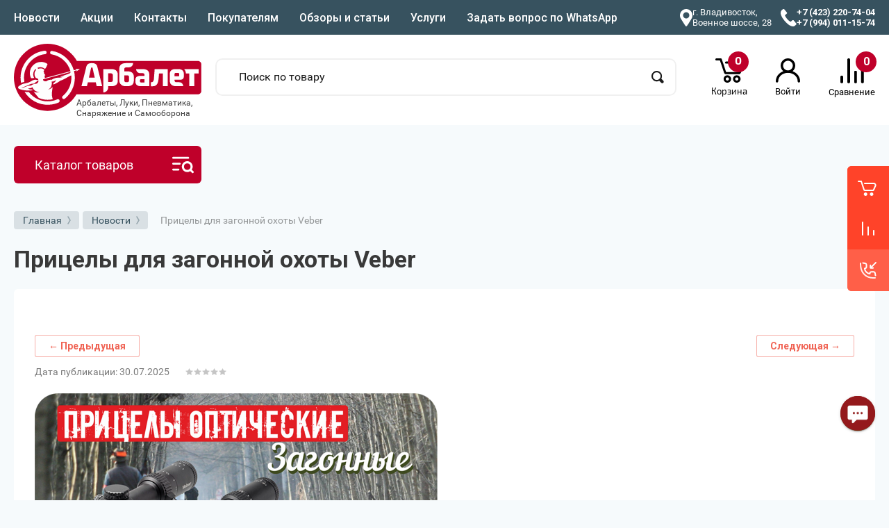

--- FILE ---
content_type: text/html; charset=utf-8
request_url: https://arbaletdv.ru/novosti-1/post/pricely-dlya-zagonnoj-ohoty-veber
body_size: 120624
content:
		
	
	




	 <!doctype html><html lang="ru" data-wf-page="5c3b598191db030be7577d33" data-wf-site="5c18c320997c256f5317756a" ><head><meta charset="utf-8"><meta name="robots" content="all"/><title>Прицелы для загонной охоты Veber</title><meta content="Webflow" name="generator"><meta name="description" content="Прицелы для загонной охоты Veber"><meta name="keywords" content="Прицелы для загонной охоты Veber"><meta name="SKYPE_TOOLBAR" content="SKYPE_TOOLBAR_PARSER_COMPATIBLE"><meta name="viewport" content="width=device-width, height=device-height, initial-scale=1.0, maximum-scale=1.0, user-scalable=no"><meta name="msapplication-tap-highlight" content="no"/><meta name="format-detection" content="telephone=no"><meta http-equiv="x-rim-auto-match" content="none"><!--  --><link rel="stylesheet" href="/g/css/styles_articles_tpl.css"><link rel="stylesheet" href="/t/v755/images/css/styles.css"><link rel="stylesheet" href="/t/v755/images/css/designblock.scss.css"><link rel="stylesheet" href="/t/v755/images/css/s3_styles.scss.css"><script src="/g/libs/jquery/1.10.2/jquery.min.js"></script><!--SHOP--><link rel="stylesheet" href="/g/libs/jqueryui/datepicker-and-slider/css/jquery-ui.css"><link rel="stylesheet" href="/g/libs/lightgallery/v1.2.19/lightgallery.css"><link rel="stylesheet" href="/g/libs/remodal/css/remodal.css"><link rel="stylesheet" href="/g/libs/remodal/css/remodal-default-theme.css"><link href="https://fonts.googleapis.com/css?family=Roboto:300,400,500,700,900&amp;subset=cyrillic,cyrillic-ext,latin-ext" rel="stylesheet">	<link rel="stylesheet" href="/g/css/styles_articles_tpl.css">
<meta name="google-site-verification" content="N4UqueV77QC7IRhvmXJLzwnQ7RXiwvClGjWhHgs8_nI" />
<link rel='stylesheet' type='text/css' href='/shared/highslide-4.1.13/highslide.min.css'/>
<script type='text/javascript' src='/shared/highslide-4.1.13/highslide.packed.js'></script>
<script type='text/javascript'>
hs.graphicsDir = '/shared/highslide-4.1.13/graphics/';
hs.outlineType = null;
hs.showCredits = false;
hs.lang={cssDirection:'ltr',loadingText:'Загрузка...',loadingTitle:'Кликните чтобы отменить',focusTitle:'Нажмите чтобы перенести вперёд',fullExpandTitle:'Увеличить',fullExpandText:'Полноэкранный',previousText:'Предыдущий',previousTitle:'Назад (стрелка влево)',nextText:'Далее',nextTitle:'Далее (стрелка вправо)',moveTitle:'Передвинуть',moveText:'Передвинуть',closeText:'Закрыть',closeTitle:'Закрыть (Esc)',resizeTitle:'Восстановить размер',playText:'Слайд-шоу',playTitle:'Слайд-шоу (пробел)',pauseText:'Пауза',pauseTitle:'Приостановить слайд-шоу (пробел)',number:'Изображение %1/%2',restoreTitle:'Нажмите чтобы посмотреть картинку, используйте мышь для перетаскивания. Используйте клавиши вперёд и назад'};</script>

<!-- 46b9544ffa2e5e73c3c971fe2ede35a5 -->
<script type='text/javascript' src='/shared/s3/js/lang/ru.js'></script>
<script type='text/javascript' src='/shared/s3/js/common.min.js'></script>
<link rel='stylesheet' type='text/css' href='/shared/s3/css/calendar.css' /><link rel="icon" href="/favicon.ico" type="image/x-icon">

<!--s3_require-->
<link rel="stylesheet" href="/g/basestyle/1.0.1/articles2/articles2.css" type="text/css"/>
<link rel="stylesheet" href="/g/basestyle/1.0.1/user/user.css" type="text/css"/>
<link rel="stylesheet" href="/g/basestyle/1.0.1/articles2/articles2.red.css" type="text/css"/>
<script type="text/javascript" src="/g/basestyle/1.0.1/articles2/articles2.js"></script>
<link rel="stylesheet" href="/g/basestyle/1.0.1/user/user.red.css" type="text/css"/>
<script type="text/javascript" src="/g/basestyle/1.0.1/user/user.js"></script>
<!--/s3_require-->

<link rel='stylesheet' type='text/css' href='/t/images/__csspatch/1/patch.css'/>
			
		
		
		
			<link rel="stylesheet" type="text/css" href="/g/shop2v2/default/css/theme.less.css">		
			<script type="text/javascript" src="/g/shop2v2/default/js/shop2v2-plugins.js"></script>
		
			<script type="text/javascript" src="/g/shop2v2/default/js/shop2.2.min.js"></script>
		
	<script type="text/javascript">shop2.init({"productRefs": null,"apiHash": {"getSearchMatches":"cec1e5e0ca022b8bd441bf2e984834f5","getFolderCustomFields":"8400ce9bb98b06a5ec81cbd99bc6803b","getProductListItem":"6cb41a1c14f69ca58fb23f4eaae826be","cartAddItem":"8ad83e2cc30de8f8574e30bc01772d91","cartRemoveItem":"b3de020609452315f32de23e7cfb2dcc","cartUpdate":"280c3ae3a8b4bb00178bd247144c41dc","cartRemoveCoupon":"48fd71a1979093127aa0448c4daa00ee","cartAddCoupon":"a9fb1c36dc5a57eda98b3c92432262e8","deliveryCalc":"623d46af1623d0ac7e6b3b60ec7021fd","printOrder":"2da365d033e7d9c89a69193f6efcfbb8","cancelOrder":"471a1e76cfae559079715fb3b4208ca0","cancelOrderNotify":"ef6292c1a85d52544a25310790080d0b","repeatOrder":"02b087dae33b72db35d26db141b4ff36","paymentMethods":"5825c5f0463abddb224adf40dab81694","compare":"850f8b851524b865bdf31aafcf77f19c","getPromoProducts":"5de59aeba1f31b0561394b69b094a0ee"},"hash": null,"verId": 1450340,"mode": "view","step": "","uri": "/magazin","IMAGES_DIR": "/d/","my": {"list_picture_enlarge":true,"accessory":"\u0410\u043a\u0441\u0435\u0441\u0441\u0443\u0430\u0440\u044b","kit":"\u041a\u043e\u043c\u043f\u043b\u0435\u043a\u0442","recommend":"\u0420\u0435\u043a\u043e\u043c\u0435\u043d\u0434\u0443\u0435\u043c\u044b\u0435","similar":"\u041f\u043e\u0445\u043e\u0436\u0438\u0435","modification":"\u041c\u043e\u0434\u0438\u0444\u0438\u043a\u0430\u0446\u0438\u0438","new_alias":"\u041d\u043e\u0432\u0438\u043d\u043a\u0430","special_alias":"\u0410\u043a\u0446\u0438\u044f","product_one_click":"\u0423\u0432\u0435\u0434\u043e\u043c\u0438\u0442\u044c","gr_buy_btn_data_url":true},"shop2_cart_order_payments": 5,"cf_margin_price_enabled": 0,"maps_yandex_key":"227bbd0d-4e5c-4c84-8b69-8d7afaa49706","maps_google_key":""});</script>
<style type="text/css">.product-item-thumb {width: 400px;}.product-item-thumb .product-image, .product-item-simple .product-image {height: 400px;width: 400px;}.product-item-thumb .product-amount .amount-title {width: 304px;}.product-item-thumb .product-price {width: 350px;}.shop2-product .product-side-l {width: 250px;}.shop2-product .product-image {height: 250px;width: 250px;}.shop2-product .product-thumbnails li {width: 73px;height: 73px;}</style>
<!-- [if lt IE 9]><script src="https://cdnjs.cloudflare.com/ajax/libs/html5shiv/3.7.3/html5shiv.min.js" type="text/javascript"></script><![endif] --><link rel="stylesheet" href="/g/templates/shop2/2.101.2/themes/theme6/theme.scss.css"><!-- webflow -->
			<script type="text/javascript">
			    !function(o,c){var n=c.documentElement,t=" w-mod-";n.className+=t+"js",("ontouchstart"in o||o.DocumentTouch&&c instanceof DocumentTouch)&&(n.className+=t+"touch")}(window,document);
			</script>
		<!-- webflow --><link rel="stylesheet" href="/g/templates/shop2/2.101.2/video-surveillance/css/corrections.css"><link rel="stylesheet" href="/g/templates/shop2/2.101.2/uneversaly-shop/css/global_styles.css"><!--SHOP--><!--[if lt IE 10]> <script src="/g/libs/ie9-svg-gradient/0.0.1/ie9-svg-gradient.min.js"></script> <script src="/g/libs/jquery-placeholder/2.0.7/jquery.placeholder.min.js"></script> <script src="/g/libs/jquery-textshadow/0.0.1/jquery.textshadow.min.js"></script> <script src="/g/s3/misc/ie/0.0.1/ie.js"></script> <![endif]--><!--[if lt IE 9]> <script src="/g/libs/html5shiv/html5.js"></script> <![endif]--><meta name="yandex-verification" content="efd439c9b0c66d7b" /><link rel="stylesheet" href="/t/v755/images/css/site_addons.scss.css"><script src="https://cdnjs.cloudflare.com/ajax/libs/headroom/0.12.0/headroom.min.js" integrity="sha512-9UsrKTYzS9smDm2E58MLs0ACtOki+UC4bBq4iK5wi7lJycwqcaiHxr1bdEsIVoK0l5STEzLUdYyDdFQ5OEjczw==" crossorigin="anonymous" referrerpolicy="no-referrer"></script><script src="/t/v755/images/js/site_addons.js"></script></head><body class=" body site sand"><div class="wrapper editorElement layer-type-wrapper site__wrapper" ><div class="side-panel side-panel-45 widget-type-side_panel editorElement layer-type-widget widget-33" data-layers="['widget-12':['tablet-landscape':'inSide','tablet-portrait':'inSide','mobile-landscape':'inSide','mobile-portrait':'inSide'],'widget-39':['tablet-landscape':'onTop','tablet-portrait':'onTop','mobile-landscape':'onTop','mobile-portrait':'onTop'],'widget-50':['tablet-landscape':'inSide','tablet-portrait':'inSide','mobile-landscape':'inSide','mobile-portrait':'inSide']]">
	<div class="side-panel-top">
		<div class="side-panel-button">
			<span class="side-panel-button-icon">
				<span class="side-panel-button-icon-line"></span>
				<span class="side-panel-button-icon-line"></span>
				<span class="side-panel-button-icon-line"></span>
			</span>
		</div>
		<div class="side-panel-top-inner" ></div>
	</div>
	<div class="side-panel-mask"></div>
	<div class="side-panel-content">
				<div class="side-panel-content-inner"></div>
	</div>
</div><div class="burger-block"><div class="burger-block__section"><div class="burger-close">&nbsp;</div><div class="burger-block__menu">Меню</div><div class="burger-cabinet"><a href="#login-form" class="top-pannel_cabinet left-pannel w-nav-link w--nav-link-open">Кабинет</a></div><div class="burger-folders"><div class="burger-title cat-title-text">Каталог</div><div class="burger-folders__body"><ul class="burger-folders__list menu-default"><li class="firstlevel sublevel"><a class="cat-item_link hasArrow has_icon_item" href="/magazin/folder/arbalety-i-luki"><span class="cat-item__pic"><?xml version="1.0" encoding="UTF-8"?>
<svg xmlns="http://www.w3.org/2000/svg" xmlns:xlink="http://www.w3.org/1999/xlink" width="1px" height="1px" viewBox="0 0 1 1" version="1.1">
<g id="surface1">
<path style=" stroke:none;fill-rule:nonzero;fill:rgb(0%,0%,0%);fill-opacity:1;" d="M 0.0585938 0.0429688 C 0.046875 0.0429688 0.0429688 0.0507812 0.0429688 0.0585938 L 0.09375 0.761719 L 0.0507812 0.800781 C 0.0429688 0.808594 0.046875 0.824219 0.0585938 0.828125 L 0.0664062 0.828125 L 0.234375 0.660156 C 0.226562 0.65625 0.214844 0.65625 0.207031 0.652344 C 0.203125 0.652344 0.199219 0.652344 0.199219 0.65625 L 0.121094 0.734375 L 0.0742188 0.0976562 C 0.09375 0.117188 0.113281 0.140625 0.132812 0.164062 C 0.164062 0.195312 0.199219 0.222656 0.25 0.222656 C 0.355469 0.21875 0.457031 0.285156 0.554688 0.34375 L 0.582031 0.3125 L 0.425781 0.15625 C 0.371094 0.109375 0.308594 0.0976562 0.246094 0.109375 C 0.207031 0.125 0.183594 0.117188 0.15625 0.101562 C 0.117188 0.078125 0.09375 0.0585938 0.0585938 0.0429688 M 0.765625 0.0898438 C 0.761719 0.0898438 0.757812 0.0976562 0.757812 0.105469 L 0.757812 0.230469 C 0.757812 0.238281 0.761719 0.242188 0.769531 0.242188 L 0.894531 0.242188 C 0.902344 0.242188 0.910156 0.238281 0.910156 0.234375 L 0.953125 0.0664062 C 0.953125 0.0546875 0.949219 0.046875 0.9375 0.046875 Z M 0.542969 0.132812 C 0.515625 0.128906 0.488281 0.144531 0.460938 0.148438 L 0.605469 0.292969 L 0.632812 0.261719 C 0.632812 0.261719 0.632812 0.257812 0.628906 0.257812 C 0.628906 0.242188 0.628906 0.230469 0.636719 0.214844 L 0.59375 0.15625 C 0.574219 0.140625 0.558594 0.132812 0.542969 0.132812 M 0.726562 0.210938 L 0.289062 0.648438 L 0.328125 0.667969 C 0.332031 0.667969 0.335938 0.671875 0.335938 0.675781 L 0.351562 0.710938 L 0.789062 0.273438 L 0.769531 0.273438 Z M 0.925781 0.300781 L 0.855469 0.375 L 0.875 0.398438 L 0.949219 0.324219 M 0.800781 0.363281 C 0.792969 0.359375 0.789062 0.359375 0.785156 0.363281 L 0.738281 0.367188 L 0.707031 0.394531 L 0.851562 0.539062 C 0.851562 0.523438 0.859375 0.511719 0.863281 0.496094 C 0.867188 0.441406 0.859375 0.425781 0.84375 0.40625 Z M 0.6875 0.417969 L 0.65625 0.445312 L 0.703125 0.527344 L 0.5625 0.667969 C 0.558594 0.671875 0.558594 0.683594 0.5625 0.6875 L 0.625 0.75 C 0.632812 0.757812 0.652344 0.753906 0.648438 0.738281 L 0.648438 0.621094 L 0.71875 0.554688 C 0.78125 0.800781 0.804688 0.835938 0.835938 0.867188 C 0.859375 0.886719 0.882812 0.90625 0.902344 0.925781 L 0.265625 0.878906 L 0.34375 0.800781 C 0.347656 0.796875 0.347656 0.792969 0.347656 0.789062 L 0.339844 0.765625 C 0.28125 0.820312 0.226562 0.878906 0.171875 0.933594 L 0.171875 0.941406 C 0.175781 0.953125 0.191406 0.957031 0.199219 0.949219 L 0.238281 0.90625 L 0.941406 0.957031 C 0.949219 0.957031 0.957031 0.953125 0.957031 0.941406 C 0.945312 0.90625 0.917969 0.875 0.898438 0.84375 C 0.882812 0.816406 0.875 0.792969 0.890625 0.753906 Z M 0.265625 0.671875 L 0.0742188 0.863281 C 0.0625 0.875 0.0703125 0.890625 0.0820312 0.890625 C 0.09375 0.890625 0.101562 0.894531 0.105469 0.894531 C 0.109375 0.898438 0.109375 0.90625 0.109375 0.917969 C 0.109375 0.929688 0.125 0.9375 0.136719 0.925781 L 0.328125 0.734375 L 0.3125 0.691406 Z M 0.265625 0.671875 "/>
</g>
</svg>
</span><span class="cat-item__title">Арбалеты и луки</span></a><ul><li class="parentItem"><a href="/magazin/folder/arbalety-i-luki"><span>Арбалеты и луки</span></a></li><li class="sublevel"><a class="hasArrow" href="/magazin/folder/arbalety"><span>Арбалеты</span></a><ul><li class="parentItem"><a href="/magazin/folder/arbalety"><span>Арбалеты</span></a></li><li class=""><a href="/magazin/folder/arbalety-blochnye"><span>Арбалеты блочные</span></a></li><li class=""><a href="/magazin/folder/arbalety-rekursivnye"><span>Арбалеты рекурсивные</span></a></li><li class=""><a href="/magazin/folder/arbalety-pistolety"><span>Арбалеты-пистолеты</span></a></li></ul></li><li class="sublevel"><a class="hasArrow" href="/magazin/folder/luki"><span>Луки</span></a><ul><li class="parentItem"><a href="/magazin/folder/luki"><span>Луки</span></a></li><li class=""><a href="/magazin/folder/luki-blochnye"><span>Луки Блочные</span></a></li><li class=""><a href="/magazin/folder/luki-blochnye-1"><span>Луки Классические</span></a></li><li class=""><a href="/magazin/folder/luki-tradicionnye"><span>Луки Детские</span></a></li><li class=""><a href="/magazin/folder/luki-tradicionnye-1"><span>Луки Традиционные</span></a></li></ul></li><li class="sublevel"><a class="hasArrow" href="/magazin/folder/rogatki"><span>Рогатки и духовые трубки</span></a><ul><li class="parentItem"><a href="/magazin/folder/rogatki"><span>Рогатки и духовые трубки</span></a></li><li class=""><a href="/magazin/folder/rogatki-1"><span>Рогатки</span></a></li><li class=""><a href="/magazin/folder/aksessuary-dlya-rogatok"><span>Аксессуары для рогаток</span></a></li><li class=""><a href="/magazin/folder/duhovye-trubki"><span>Духовые трубки</span></a></li><li class=""><a href="/magazin/folder/rogatki-dlya-boufishinga-bowfishing"><span>Рогатки для Боуфишинга (Bowfishing)</span></a></li><li class=""><a href="/magazin/folder/darts"><span>Дартс</span></a></li></ul></li><li class="sublevel"><a class="hasArrow" href="/magazin/folder/aksessuary-dlya-arbaletov-i-lukov"><span>Аксессуары</span></a><ul><li class="parentItem"><a href="/magazin/folder/aksessuary-dlya-arbaletov-i-lukov"><span>Аксессуары</span></a></li><li class="sublevel"><a class="hasArrow" href="/magazin/folder/aksessuary-dlya-arbaletov"><span>Аксессуары для Арбалетов</span></a><ul><li class="parentItem"><a href="/magazin/folder/aksessuary-dlya-arbaletov"><span>Аксессуары для Арбалетов</span></a></li><li class=""><a href="/magazin/folder/plechi-dlya-arbaletov"><span>Плечи для Арбалетов</span></a></li><li class=""><a href="/magazin/folder/tetivy-i-trosy"><span>Тетивы и тросы</span></a></li><li class=""><a href="/magazin/folder/chehly-dlya-arbaletov"><span>Чехлы, кейсы и ремни для Арбалетов</span></a></li><li class=""><a href="/magazin/folder/pricely-dlya-arbaletov"><span>Прицелы для Арбалетов</span></a></li><li class=""><a href="/magazin/folder/prochie-aksessuary"><span>Прочие аксессуары</span></a></li></ul></li><li class="sublevel"><a class="hasArrow" href="/magazin/folder/aksessuary-dlya-lukov"><span>Аксессуары для Луков</span></a><ul><li class="parentItem"><a href="/magazin/folder/aksessuary-dlya-lukov"><span>Аксессуары для Луков</span></a></li><li class=""><a href="/magazin/folder/plechi-dlya-luka"><span>Плечи для лука</span></a></li><li class=""><a href="/magazin/folder/tetivy-dlya-luka"><span>Тетивы для Лука</span></a></li><li class=""><a href="/magazin/folder/stabilizatory-i-vibrogasiteli"><span>Стабилизаторы и виброгасители</span></a></li><li class=""><a href="/magazin/folder/kragi"><span>Краги</span></a></li><li class=""><a href="/magazin/folder/relizy-napalchniki-i-perchatki"><span>Релизы, Напальчники и перчатки</span></a></li><li class=""><a href="/magazin/folder/polochki"><span>Полочки</span></a></li><li class=""><a href="/magazin/folder/pricely-dlya-luka"><span>Прицелы для Лука</span></a></li><li class=""><a href="/magazin/folder/chehly-kolchany-i-kivery"><span>Чехлы Колчаны и Киверы</span></a></li><li class=""><a href="/magazin/folder/prochie-aksessuary-dlya-lukov"><span>Прочие аксессуары для Луков</span></a></li></ul></li><li class=""><a href="/magazin/folder/kolchany-i-kivery"><span>Колчаны и киверы</span></a></li><li class=""><a href="/magazin/folder/shchity-i-misheni"><span>Щиты и Мишени</span></a></li><li class=""><a href="/magazin/folder/boufishing-bowfishing"><span>Боуфишинг/Bowfishing</span></a></li></ul></li><li class="sublevel"><a class="hasArrow" href="/magazin/folder/strely"><span>Стрелы и дротики</span></a><ul><li class="parentItem"><a href="/magazin/folder/strely"><span>Стрелы и дротики</span></a></li><li class=""><a href="/magazin/folder/arbaletnye-strely"><span>Арбалетные стрелы</span></a></li><li class=""><a href="/magazin/folder/drotiki-dlya-arbaletov-pistoletov"><span>Дротики для арбалетов-пистолетов</span></a></li><li class=""><a href="/magazin/folder/luchnye-strely"><span>Лучные стрелы</span></a></li><li class="sublevel"><a class="hasArrow" href="/magazin/folder/aksessuary-dlya-strel"><span>Аксессуары для стрел</span></a><ul><li class="parentItem"><a href="/magazin/folder/aksessuary-dlya-strel"><span>Аксессуары для стрел</span></a></li><li class=""><a href="/magazin/folder/nakonechnik"><span>Наконечники</span></a></li><li class=""><a href="/magazin/folder/inserty"><span>Инсерты</span></a></li><li class=""><a href="/magazin/folder/hvostoviki"><span>Хвостовики</span></a></li><li class=""><a href="/magazin/folder/operenie"><span>Оперение</span></a></li><li class=""><a href="/magazin/folder/prochee"><span>Прочее</span></a></li></ul></li></ul></li></ul></li><li class="firstlevel sublevel"><a class="cat-item_link hasArrow has_icon_item" href="/magazin/folder/pnevmatika"><span class="cat-item__pic"><?xml version="1.0" encoding="UTF-8"?>
<svg xmlns="http://www.w3.org/2000/svg" xmlns:xlink="http://www.w3.org/1999/xlink" width="10px" height="10px" viewBox="0 0 10 10" version="1.1">
<g id="surface1">
<path style=" stroke:none;fill-rule:nonzero;fill:rgb(0%,0%,0%);fill-opacity:1;" d="M 2.917969 2.082031 L 9.582031 2.082031 L 9.582031 3.75 L 9.167969 3.75 L 9.167969 4.167969 L 6.667969 4.167969 C 6.4375 4.167969 6.25 4.351562 6.25 4.582031 L 6.25 5 C 6.25 5.460938 5.875 5.832031 5.417969 5.832031 L 4.007812 5.832031 C 3.851562 5.832031 3.703125 5.925781 3.632812 6.066406 L 2.613281 8.105469 C 2.542969 8.246094 2.398438 8.332031 2.242188 8.332031 L 0.832031 8.332031 C 0.832031 8.332031 -0.417969 8.332031 1.25 5.832031 C 1.25 5.832031 2.5 4.167969 0.832031 4.167969 L 0.832031 2.082031 L 1.25 2.082031 L 1.457031 1.667969 L 2.707031 1.667969 L 2.917969 2.082031 M 5.832031 5 L 5.832031 4.582031 C 5.832031 4.351562 5.648438 4.167969 5.417969 4.167969 L 5 4.167969 C 5 4.167969 4.582031 4.582031 5 5 C 4.539062 5 4.167969 4.625 4.167969 4.167969 C 3.9375 4.167969 3.75 4.351562 3.75 4.582031 L 3.75 5 C 3.75 5.230469 3.9375 5.417969 4.167969 5.417969 L 5.417969 5.417969 C 5.648438 5.417969 5.832031 5.230469 5.832031 5 Z M 5.832031 5 "/>
</g>
</svg>
</span><span class="cat-item__title">Пистолеты и винтовки</span></a><ul><li class="parentItem"><a href="/magazin/folder/pnevmatika"><span>Пистолеты и винтовки</span></a></li><li class="sublevel"><a class="hasArrow" href="/magazin/folder/pistolety-i-vintovki"><span>Пистолеты и Винтовки</span></a><ul><li class="parentItem"><a href="/magazin/folder/pistolety-i-vintovki"><span>Пистолеты и Винтовки</span></a></li><li class=""><a href="/magazin/folder/pistolety-pnevmaticheskie"><span>Пистолеты пневматические</span></a></li><li class=""><a href="/magazin/folder/vintovki-pnevmaticheskie"><span>Винтовки пневматические</span></a></li><li class=""><a href="/magazin/folder/pcp-vintovki"><span>PCP пневматика</span></a></li><li class=""><a href="/folder/signalnoe-i-shp"><span>Сигнальное, СХП и ММГ</span></a></li><li class="sublevel"><a class="hasArrow" href="/magazin/folder/po-proizvoditelyu-1"><span>По производителю</span></a><ul><li class="parentItem"><a href="/magazin/folder/po-proizvoditelyu-1"><span>По производителю</span></a></li><li class=""><a href="/magazin/folder/diana-germaniya"><span>Diana (Германия)</span></a></li><li class=""><a href="/magazin/folder/edgun-rossiya"><span>EDgun (Россия)</span></a></li><li class=""><a href="/magazin/folder/ataman-rossiya"><span>ATAMAN (Россия)</span></a></li><li class=""><a href="/magazin/folder/reximex-turciya"><span>Reximex (Турция)</span></a></li><li class=""><a href="/magazin/folder/ekol-voltran-turciya"><span>Ekol Voltran (Турция)</span></a></li><li class=""><a href="/folder/247203107"><span>Kral Arms (Турция)</span></a></li><li class=""><a href="/magazin/folder/retay-turciya"><span>Retay (Турция)</span></a></li><li class=""><a href="/magazin/folder/blow"><span>Blow</span></a></li><li class=""><a href="/magazin/folder/a-a-g-tula-rossiya"><span>«А+А» (г. Тула, Россия)</span></a></li><li class=""><a href="/magazin/folder/bajkal-izhevsk"><span>Байкал Ижевск</span></a></li><li class=""><a href="/magazin/folder/umarex"><span>Umarex</span></a></li><li class=""><a href="/magazin/folder/hatsan"><span>Hatsan</span></a></li><li class=""><a href="/magazin/folder/stalker"><span>Stalker</span></a></li><li class=""><a href="/magazin/folder/gunter"><span>Gunter</span></a></li><li class=""><a href="/magazin/folder/gletcher"><span>Gletcher</span></a></li><li class=""><a href="/magazin/folder/crosman"><span>Crosman</span></a></li><li class=""><a href="/magazin/folder/borner"><span>Borner</span></a></li><li class=""><a href="/magazin/folder/black-strike-kitaj"><span>BLACK STRIKE (Китай)</span></a></li></ul></li><li class="sublevel"><a class="hasArrow" href="/magazin/folder/po-tipu"><span>По типу</span></a><ul><li class="parentItem"><a href="/magazin/folder/po-tipu"><span>По типу</span></a></li><li class=""><a href="/magazin/folder/pruzhinno-porshnevaya-pnevmatika"><span>Пружинно-поршневая</span></a></li><li class=""><a href="/magazin/folder/gazoballonnye"><span>Газобаллонные</span></a></li><li class=""><a href="/magazin/folder/pcp-pnevmatika"><span>PCP пневматика</span></a></li></ul></li></ul></li><li class="sublevel"><a class="hasArrow" href="/magazin/folder/puli-shariki-i-ballonchiki"><span>Пули, Шарики и Баллончики</span></a><ul><li class="parentItem"><a href="/magazin/folder/puli-shariki-i-ballonchiki"><span>Пули, Шарики и Баллончики</span></a></li><li class="sublevel"><a class="hasArrow" href="/magazin/folder/puli-dlya-pnevmatiki"><span>Пули для пневматики</span></a><ul><li class="parentItem"><a href="/magazin/folder/puli-dlya-pnevmatiki"><span>Пули для пневматики</span></a></li><li class=""><a href="/magazin/folder/puli-4-5-mm-177"><span>Пули 4,5 мм (.177)</span></a></li><li class=""><a href="/magazin/folder/puli-5-5-mm-22"><span>Пули 5,5 мм (.22)</span></a></li><li class=""><a href="/magazin/folder/puli-6-35-mm-25"><span>Пули 6,35 мм (.25)</span></a></li><li class=""><a href="/magazin/folder/puli-7-62-mm-30"><span>Пули 7,62 мм (.30)</span></a></li></ul></li><li class=""><a href="/magazin/folder/shariki-bb-dlya-pnevmatiki"><span>Шарики BB для пневматики</span></a></li><li class=""><a href="/magazin/folder/ballonchik-co2"><span>Баллончик CO2</span></a></li><li class=""><a href="/magazin/folder/shariki-dlya-strajkbola-6-mm"><span>Шарики для страйкбола 6 мм</span></a></li></ul></li><li class="sublevel"><a class="hasArrow" href="/magazin/folder/aksessuary-i-zip-dlya-pnevmatiki"><span>Аксессуары и ЗИП для пневматики</span></a><ul><li class="parentItem"><a href="/magazin/folder/aksessuary-i-zip-dlya-pnevmatiki"><span>Аксессуары и ЗИП для пневматики</span></a></li><li class="sublevel"><a class="hasArrow" href="/magazin/folder/kobury-chehly-kejsy-i-remni-oruzhejnye"><span>Кобуры, чехлы, кейсы и ремни оружейные</span></a><ul><li class="parentItem"><a href="/magazin/folder/kobury-chehly-kejsy-i-remni-oruzhejnye"><span>Кобуры, чехлы, кейсы и ремни оружейные</span></a></li><li class=""><a href="/magazin/folder/chehly-i-kejsy-oruzhejnye"><span>Чехлы и кейсы оружейные</span></a></li><li class=""><a href="/magazin/folder/kobury-dlya-pistoletov-2"><span>Кобуры для пистолетов</span></a></li><li class=""><a href="/magazin/folder/sumki-kejsy-podsumki-i-korobochki-1"><span>Сумки, кейсы, подсумки и коробочки</span></a></li><li class=""><a href="/magazin/folder/remni-oruzhejnye-1"><span>Ремни оружейные</span></a></li><li class=""><a href="/magazin/folder/remni-poyasnye-poyasa-1"><span>Ремни поясные (пояса)</span></a></li></ul></li><li class="sublevel"><a class="hasArrow" href="/magazin/folder/pruzhiny-vitye-i-gazovye"><span>Пружины витые и газовые</span></a><ul><li class="parentItem"><a href="/magazin/folder/pruzhiny-vitye-i-gazovye"><span>Пружины витые и газовые</span></a></li><li class=""><a href="/magazin/folder/vitye-pruzhiny"><span>Витые пружины</span></a></li><li class=""><a href="/magazin/folder/gazovye-pruzhiny"><span>Газовые пружины</span></a></li></ul></li><li class=""><a href="/magazin/folder/zapasnye-magaziny"><span>Запасные магазины</span></a></li><li class="sublevel"><a class="hasArrow" href="/magazin/folder/zip"><span>ЗИП</span></a><ul><li class="parentItem"><a href="/magazin/folder/zip"><span>ЗИП</span></a></li><li class=""><a href="/magazin/folder/pistoletnye-rukoyatki"><span>Пистолетные рукоятки</span></a></li><li class=""><a href="/magazin/folder/zapchasti-imz-baikal-izhevsk"><span>Запчасти ИМЗ Baikal (Ижевск)</span></a></li><li class=""><a href="/magazin/folder/pricely-mehanicheskie"><span>Прицелы механические</span></a></li><li class=""><a href="/magazin/folder/manzheta-i-perepusk"><span>Манжета и перепуск</span></a></li><li class=""><a href="/magazin/folder/zip-dlya-gazoballonnoj-pnevmatiki"><span>ЗИП для газобаллонной пневматики</span></a></li><li class=""><a href="/magazin/folder/zip-dlya-hatsan"><span>ЗИП для Hatsan</span></a></li></ul></li><li class=""><a href="/magazin/folder/misheni-i-puleulavlivateli"><span>Мишени, тиры и пулеулавливатели</span></a></li><li class=""><a href="/magazin/folder/nabory-dlya-chistki-shompoly-maslo"><span>Чистка и смазка оружия</span></a></li><li class=""><a href="/magazin/folder/soshki"><span>Сошки</span></a></li><li class="sublevel"><a class="hasArrow" href="/folder/245497707"><span>Баллоны, заправка и ЗИП для PCP</span></a><ul><li class="parentItem"><a href="/folder/245497707"><span>Баллоны, заправка и ЗИП для PCP</span></a></li><li class=""><a href="/magazin/folder/nasosy-kompressory-i-ballony-vysokogo-davlenii"><span>Насосы, компрессоры и баллоны высокого давлении</span></a></li><li class=""><a href="/magazin/folder/shtucera-perehodniki"><span>Штуцера, переходники</span></a></li><li class=""><a href="/magazin/folder/aksessuary-dlya-pcp"><span>ЗИП и аксессуары для PCP</span></a></li><li class=""><a href="/magazin/folder/zapravochnye-stancii-dlya-pcp"><span>Заправочные станции для PCP</span></a></li></ul></li><li class=""><a href="/folder/246960107"><span>Модераторы и глушители</span></a></li><li class=""><a href="/magazin/folder/hronografy"><span>Хронографы</span></a></li></ul></li></ul></li><li class="firstlevel sublevel"><a class="cat-item_link hasArrow has_icon_item" href="/magazin/folder/optika"><span class="cat-item__pic"><svg width="16px" height="16px" viewBox="0 0 16 16" class="bi bi-binoculars-fill" fill="currentColor" xmlns="http://www.w3.org/2000/svg">
  <path d="M4.5 1A1.5 1.5 0 0 0 3 2.5V3h4v-.5A1.5 1.5 0 0 0 5.5 1h-1zM7 4v1h2V4h4v.882a.5.5 0 0 0 .276.447l.895.447A1.5 1.5 0 0 1 15 7.118V13H9v-1.5a.5.5 0 0 1 .146-.354l.854-.853V9.5a.5.5 0 0 0-.5-.5h-3a.5.5 0 0 0-.5.5v.793l.854.853A.5.5 0 0 1 7 11.5V13H1V7.118a1.5 1.5 0 0 1 .83-1.342l.894-.447A.5.5 0 0 0 3 4.882V4h4zM1 14v.5A1.5 1.5 0 0 0 2.5 16h3A1.5 1.5 0 0 0 7 14.5V14H1zm8 0v.5a1.5 1.5 0 0 0 1.5 1.5h3a1.5 1.5 0 0 0 1.5-1.5V14H9zm4-11H9v-.5A1.5 1.5 0 0 1 10.5 1h1A1.5 1.5 0 0 1 13 2.5V3z"/>
</svg></span><span class="cat-item__title">Оптика и фонари</span></a><ul><li class="parentItem"><a href="/magazin/folder/optika"><span>Оптика и фонари</span></a></li><li class="sublevel"><a class="hasArrow" href="/magazin/folder/binokli"><span>Бинокли и Монокуляры</span></a><ul><li class="parentItem"><a href="/magazin/folder/binokli"><span>Бинокли и Монокуляры</span></a></li><li class=""><a href="/magazin/folder/binokli-1"><span>Бинокли</span></a></li><li class=""><a href="/magazin/folder/zritelnye-truby-i-monokulyary"><span>Зрительные трубы и монокуляры</span></a></li><li class=""><a href="/folder/lazernye-dalnomery"><span>Лазерные дальномеры</span></a></li></ul></li><li class="sublevel"><a class="hasArrow" href="/magazin/folder/pricely-opticheskie-i-kollimatornye"><span>Прицелы оптические и коллиматорные</span></a><ul><li class="parentItem"><a href="/magazin/folder/pricely-opticheskie-i-kollimatornye"><span>Прицелы оптические и коллиматорные</span></a></li><li class=""><a href="/magazin/folder/opticheskie-pricely"><span>Оптические прицелы</span></a></li><li class=""><a href="/magazin/folder/kollimatornye-pricely"><span>Коллиматорные прицелы</span></a></li></ul></li><li class="sublevel"><a class="hasArrow" href="/magazin/folder/lcu-i-patrony-holodnoj-pristrelki"><span>ЛЦУ и Патроны холодной пристрелки</span></a><ul><li class="parentItem"><a href="/magazin/folder/lcu-i-patrony-holodnoj-pristrelki"><span>ЛЦУ и Патроны холодной пристрелки</span></a></li><li class=""><a href="/magazin/folder/holodnaya-pristrelka"><span>Холодная пристрелка</span></a></li><li class=""><a href="/magazin/folder/lazernye-celeukazateli-lcu"><span>Лазерные целеуказатели (ЛЦУ)</span></a></li></ul></li><li class="sublevel"><a class="hasArrow" href="/magazin/folder/krepleniya-dlya-pricelov"><span>Кронштейны, кольца и крепления</span></a><ul><li class="parentItem"><a href="/magazin/folder/krepleniya-dlya-pricelov"><span>Кронштейны, кольца и крепления</span></a></li><li class=""><a href="/magazin/folder/kolca"><span>Кольца</span></a></li><li class=""><a href="/magazin/folder/monobloki"><span>Моноблоки</span></a></li><li class=""><a href="/magazin/folder/bokovye-kronshtejny"><span>Боковые кронштейны</span></a></li><li class=""><a href="/magazin/folder/bazy-i-planki"><span>Базы и планки</span></a></li><li class=""><a href="/magazin/folder/krepleniya-dlya-podstvolnyh-fonarej"><span>Крепления для подствольных фонарей</span></a></li><li class="sublevel"><a class="hasArrow" href="/magazin/folder/soshki-i-rukoyatki"><span>Сошки, рукояти и антабки</span></a><ul><li class="parentItem"><a href="/magazin/folder/soshki-i-rukoyatki"><span>Сошки, рукояти и антабки</span></a></li><li class=""><a href="/magazin/folder/takticheskie-rukoyatki"><span>Тактические рукоятки</span></a></li><li class=""><a href="/magazin/folder/soshki-dlya-oruzhiya"><span>Сошки для оружия</span></a></li><li class=""><a href="/magazin/folder/antabki"><span>Антабки</span></a></li><li class=""><a href="/magazin/folder/opory-dlya-oruzhiya"><span>Опоры для оружия</span></a></li></ul></li></ul></li><li class="sublevel"><a class="hasArrow" href="/magazin/folder/aksessuary-dlya-optiki"><span>Аксессуары для оптики</span></a><ul><li class="parentItem"><a href="/magazin/folder/aksessuary-dlya-optiki"><span>Аксессуары для оптики</span></a></li><li class=""><a href="/magazin/folder/naglazniki-dlya-pricelov"><span>Наглазники для прицелов</span></a></li><li class=""><a href="/magazin/folder/kryshki-dlya-pricelov"><span>Крышки для прицелов</span></a></li></ul></li><li class=""><a href="/magazin/folder/lupy-i-linzy"><span>Лупы, линзы и очки</span></a></li><li class=""><a href="/folder/optovolokonnye-mushki-1"><span>Мушки и целики</span></a></li><li class="sublevel"><a class="hasArrow" href="/magazin/folder/elektronika"><span>Фонари</span></a><ul><li class="parentItem"><a href="/magazin/folder/elektronika"><span>Фонари</span></a></li><li class="sublevel"><a class="hasArrow" href="/magazin/folder/fonari"><span>Фонари</span></a><ul><li class="parentItem"><a href="/magazin/folder/fonari"><span>Фонари</span></a></li><li class=""><a href="/folder/fonari-armytek"><span>Фонари ARMYTEK</span></a></li><li class=""><a href="/magazin/folder/fonari-podstvolnye"><span>Фонари подствольные и тактические</span></a></li><li class=""><a href="/magazin/folder/fonari-nalobnye"><span>Фонари налобные</span></a></li><li class=""><a href="/magazin/folder/fonari-ruchnye"><span>Фонари ручные</span></a></li><li class=""><a href="/magazin/folder/fonari-prozhektory"><span>Фонари прожекторы</span></a></li><li class=""><a href="/magazin/folder/fonari-kempingovye"><span>Фонари Кемпинговые</span></a></li></ul></li><li class=""><a href="/magazin/folder/elektroshokery-ot-sobak-1"><span>Электрошокеры от собак</span></a></li><li class=""><a href="/magazin/folder/aksessuary-dlya-radiostancij"><span>Зарядные устройства и аксессуары</span></a></li><li class=""><a href="/magazin/folder/elementy-pitaniya"><span>Элементы питания</span></a></li><li class=""><a href="/magazin/folder/vesy-elektronnye"><span>Весы электронные</span></a></li></ul></li></ul></li><li class="firstlevel sublevel"><a class="cat-item_link hasArrow has_icon_item" href="/magazin/folder/nozhi"><span class="cat-item__pic"><svg role="img" focusable="false" aria-hidden="true" xmlns="http://www.w3.org/2000/svg" viewBox="0 0 14 14"><path d="m 5.8000245,1.0000205 c -0.6629978,0 -1.199996,0.536998 -1.199996,1.199996 l 0,9.5999675 c 0,0.662998 0.5369982,1.199996 1.199996,1.199996 l 1.7999938,0 c 0.6629978,0 1.1999959,-0.536998 1.1999959,-1.199996 l 0,-9.5999675 c 0,-0.662998 -0.5369981,-1.199996 -1.1999959,-1.199996 l -1.7999938,0 z m -4.7999837,0.599998 c 0,0.496798 -0.012,1.078196 0.3749987,1.649994 l 2.6249911,3.749987 0,-2.999989 -0.599998,0 0,-0.599998 -0.5999979,0 0,-0.599998 -0.599998,0 0,-0.599998 -0.5999979,0 0,-0.599998 -0.599998,0 z m 5.6999806,1.049996 c 0.2483991,0 0.4499985,0.2016 0.4499985,0.449999 0,0.248399 -0.2015994,0.449998 -0.4499985,0.449998 -0.2483992,0 -0.4499985,-0.201599 -0.4499985,-0.449998 0,-0.248399 0.2015993,-0.449999 0.4499985,-0.449999 z m 2.6999907,0.749998 0,2.99999 1.1999959,1.199995 C 11.101606,8.1015965 12.043603,8.7999935 13,8.7999935 12.620801,7.9113965 12.096403,7.0671995 11.800004,6.4000025 10.858007,5.1016065 9.4000121,3.4000125 9.4000121,3.4000125 Z m -7.7999733,3.599987 c -0.3449988,0.033 -0.599998,0.562199 -0.599998,1.199996 0,1.717195 2.9999898,3.5999885 2.9999898,3.5999885 l 0,-1.199997 C 2.9764341,9.5763915 3.4000326,9.4989915 3.4000326,8.7999935 c 0,-0.917397 -0.4025986,-1.199996 -0.5999979,-1.199996 0.1247996,0.2202 0.0852,1.087647 -0.2249992,1.256246 C 2.2132367,9.0524425 1.522639,8.5107945 1.6000388,6.9999995 Z m 4.7999836,2.99999 0.599998,0 0,0.5999975 0.5999979,0 0,0.599998 -0.5999979,0 0,0.599998 -0.599998,0 0,-0.599998 -0.5999979,0 0,-0.599998 0.5999979,0 0,-0.5999975 z"/></svg></span><span class="cat-item__title">Ножи и мультитулы</span></a><ul><li class="parentItem"><a href="/magazin/folder/nozhi"><span>Ножи и мультитулы</span></a></li><li class="sublevel"><a class="hasArrow" href="/magazin/folder/skladnye"><span>Ножи складные</span></a><ul><li class="parentItem"><a href="/magazin/folder/skladnye"><span>Ножи складные</span></a></li><li class=""><a href="/magazin/folder/vykidnye-poluavtomaticheskie-nozhi"><span>Выкидные полуавтоматические ножи</span></a></li><li class=""><a href="/magazin/folder/avtomaticheskij-rasklad"><span>Автоматический расклад</span></a></li><li class=""><a href="/magazin/folder/259019101"><span>Ручного складывания</span></a></li><li class=""><a href="/magazin/folder/balisongi-babochki"><span>Балисонги (бабочки)</span></a></li></ul></li><li class="sublevel"><a class="hasArrow" href="/magazin/folder/fiksirovannoe-lezvie"><span>Ножи с фиксированным клинком</span></a><ul><li class="parentItem"><a href="/magazin/folder/fiksirovannoe-lezvie"><span>Ножи с фиксированным клинком</span></a></li><li class="sublevel"><a class="hasArrow" href="/magazin/folder/po-proizvoditelyu"><span>По бренду</span></a><ul><li class="parentItem"><a href="/magazin/folder/po-proizvoditelyu"><span>По бренду</span></a></li><li class=""><a href="/magazin/folder/nozhi-masterskaya-samojlov-g-pavlovo"><span>Ножи Мастерская Самойлов (г. Павлово)</span></a></li><li class=""><a href="/magazin/folder/nozhi-neskladnye-viking-nordway"><span>Ножи нескладные Viking Nordway</span></a></li><li class=""><a href="/magazin/folder/nozhi-neskladnye-noks"><span>Ножи нескладные НОКС</span></a></li><li class=""><a href="/magazin/folder/nozhi-neskladnye-zlatoust-air"><span>Ножи Златоуст АИР</span></a></li><li class=""><a href="/magazin/folder/nozhi-neskladnye-master-klinok"><span>Ножи нескладные Мастер Клинок</span></a></li><li class=""><a href="/magazin/folder/nozhi-neskladnye-vityaz"><span>Ножи нескладные Витязь</span></a></li><li class=""><a href="/magazin/folder/nozhi-neskladnye-raznyh-proizvoditelej"><span>Ножи нескладные разных производителей</span></a></li><li class=""><a href="/magazin/folder/nozhi-kizlyar-supreme"><span>Ножи Kizlyar Supreme</span></a></li><li class=""><a href="/magazin/folder/nozhi-neskladnye-kizlyar"><span>Ножи нескладные Кизляр</span></a></li><li class=""><a href="/magazin/folder/nozhe-neskladnye-g-vorsma"><span>Ножи нескладные г. Ворсма</span></a></li><li class=""><a href="/magazin/folder/nozhi-neskladnye-nozhemir"><span>Ножи нескладные Ножемир</span></a></li></ul></li><li class=""><a href="/magazin/folder/nozhi-takticheskie"><span>Ножи военные и тактические</span></a></li><li class=""><a href="/magazin/folder/nozhi-tipa-finka-nkvd"><span>Ножи типа Финка НКВД</span></a></li><li class=""><a href="/magazin/folder/nozhi-kerambit"><span>Ножи Керамбит</span></a></li><li class=""><a href="/magazin/folder/nozhi-ruchnoj-raboty"><span>Ножи ручной работы</span></a></li><li class=""><a href="/magazin/folder/machete"><span>Мачете</span></a></li><li class=""><a href="/magazin/folder/nozhi-metatelnye"><span>Ножи метательные</span></a></li></ul></li><li class=""><a href="/magazin/folder/multituly-i-instrumenty"><span>Мультитулы и инструменты</span></a></li><li class=""><a href="/magazin/folder/nozhi-trenirovochnye-bez-zatochki"><span>Ножи тренировочные (без заточки)</span></a></li><li class=""><a href="/magazin/folder/topory"><span>Топоры и лопаты</span></a></li><li class=""><a href="/magazin/folder/prisposobleniya-dlya-zatochki"><span>Приспособления для заточки</span></a></li><li class="sublevel"><a class="hasArrow" href="/magazin/folder/chehly-i-nozhny"><span>Чехлы, ножны и аксессуары</span></a><ul><li class="parentItem"><a href="/magazin/folder/chehly-i-nozhny"><span>Чехлы, ножны и аксессуары</span></a></li><li class=""><a href="/magazin/folder/chehly-i-nozhny-1"><span>Чехлы и ножны</span></a></li><li class=""><a href="/magazin/folder/temlyaki-i-parakord"><span>Темляки, паракорд и карабины</span></a></li></ul></li><li class=""><a href="/magazin/folder/podarochnye-nabory"><span>Фляжки и подарочные наборы</span></a></li></ul></li><li class="firstlevel sublevel"><a class="cat-item_link hasArrow has_icon_item" href="/magazin/folder/granaty-strajkbolnye-signal-i-samooborona"><span class="cat-item__pic"><?xml version="1.0" ?><svg viewBox="0 0 24 24" xmlns="http://www.w3.org/2000/svg"><title/><path d="M24,4a3.992,3.992,0,0,0-7.858-1h-9.8a1,1,0,0,0-.811.416c-3.312,2.668-6.8,9.6-5.075,16.333a1,1,0,1,0,1.938-.5C.9,13.429,3.954,7.273,6.752,5h9.392A3.992,3.992,0,0,0,24,4ZM20,6a2,2,0,1,1,2-2A2,2,0,0,1,20,6Z"/><path d="M17.9,14.5a.5.5,0,0,0,.5-.56A13,13,0,0,0,15.338,7.2a1.958,1.958,0,0,0-1.519-.7H9.184a1.958,1.958,0,0,0-1.519.7A13,13,0,0,0,4.6,13.94a.5.5,0,0,0,.5.56Z"/><path d="M5.08,16a.5.5,0,0,0-.5.553,12.384,12.384,0,0,0,3.089,6.774A1.956,1.956,0,0,0,9.17,24h4.663a1.96,1.96,0,0,0,1.5-.673,12.384,12.384,0,0,0,3.089-6.774.5.5,0,0,0-.5-.553Z"/></svg></span><span class="cat-item__title">Сигнал и самооборона</span></a><ul><li class="parentItem"><a href="/magazin/folder/granaty-strajkbolnye-signal-i-samooborona"><span>Сигнал и самооборона</span></a></li><li class="sublevel"><a class="hasArrow" href="/magazin/folder/granaty-strajkbolnye"><span>Гранаты страйкбольные</span></a><ul><li class="parentItem"><a href="/magazin/folder/granaty-strajkbolnye"><span>Гранаты страйкбольные</span></a></li><li class=""><a href="/magazin/folder/granaty-ruchnye"><span>Гранаты ручные</span></a></li><li class=""><a href="/magazin/folder/miny-strajkbolnye"><span>Мины страйкбольные</span></a></li><li class=""><a href="/magazin/folder/dymovye-shashki-dymy"><span>Дымовые шашки, дымы</span></a></li></ul></li><li class=""><a href="/magazin/folder/elektroshokery-ot-sobak"><span>Электрошокеры от собак</span></a></li><li class="sublevel"><a class="hasArrow" href="/magazin/folder/aerozolnye-sredstva-zashchity"><span>Средства самообороны</span></a><ul><li class="parentItem"><a href="/magazin/folder/aerozolnye-sredstva-zashchity"><span>Средства самообороны</span></a></li><li class=""><a href="/magazin/folder/aerozolnye-pistolety"><span>Аэрозольные пистолеты и устройства</span></a></li><li class=""><a href="/magazin/folder/bam-i-snaryady-ballonchiki-aerozolnye-1"><span>БАМ и снаряды (баллончики аэрозольные)</span></a></li><li class=""><a href="/magazin/folder/gazovye-percovye-ballonchiki"><span>Газовые (перцовые) баллончики</span></a></li></ul></li><li class="sublevel"><a class="hasArrow" href="/magazin/folder/sredstva-dlya-signala-i-samooborony"><span>Сигнальное и СХП</span></a><ul><li class="parentItem"><a href="/magazin/folder/sredstva-dlya-signala-i-samooborony"><span>Сигнальное и СХП</span></a></li><li class=""><a href="/magazin/folder/signalnye-prisposobleniya"><span>Сигнальные приспособления</span></a></li><li class=""><a href="/magazin/folder/bam-i-snaryady-ballonchiki-aerozolnye"><span>БАМ и снаряды (баллончики для устройств)</span></a></li><li class=""><a href="/magazin/folder/signalnoe-i-shp"><span>Сигнальное, СХП и ММГ</span></a></li></ul></li></ul></li><li class="firstlevel sublevel"><a class="cat-item_link hasArrow has_icon_item" href="/magazin/folder/odezhda-i-obuv"><span class="cat-item__pic"><svg xmlns="http://www.w3.org/2000/svg" width="64" height="64" viewBox="0 0 16.933 16.933"><path d="M8.47 281.037a.33.33 0 0 0-.328.331c0 .818.037 1.654.075 2.467h6.527v-2.467a.33.33 0 0 0-.329-.331zm1.716 1.398h2.83c.44 0 .44.661 0 .661h-2.798c-.44.021-.472-.64-.032-.66m-1.94 2.057c0 1.81.057 3.693-.476 4.615a16 16 0 0 0 3.257-.713.3.3 0 0 1 .119-.017c.371.009.447.53.093.644-1.572.53-3.1.756-4.651.86-1.554.14-2.744.276-3.408.94-.417.417-.654.953-.794 1.47-.094.344-.144.68-.17.98h8.962a3.26 3.26 0 0 1 3.237-2.922h.329v-4.457h-1.728c-.44 0-.44-.661 0-.661h1.728v-.739zm6.17 6.517a2.586 2.586 0 0 0-2.57 2.262h2.898v-2.262zM2.19 293.931c0 .53-.023 1.161.18 1.553.3.44.754.545 1.227.545V295a.33.33 0 1 1 .66 0v1.03h.739V295a.33.33 0 1 1 .66 0v1.03h.738V295a.33.33 0 1 1 .66 0v1.03h1.068a.33.33 0 0 0 .33-.331v-.368h1.786v.368a.33.33 0 0 0 .331.331h1.068V295a.33.33 0 1 1 .66 0v1.03h.738V295a.33.33 0 1 1 .661 0v1.03c.727 0 1.048-.447 1.048-1.03v-1.068z" style="color:#000;font-style:normal;font-variant:normal;font-weight:400;font-stretch:normal;font-size:medium;line-height:normal;font-family:sans-serif;font-variant-ligatures:normal;font-variant-position:normal;font-variant-caps:normal;font-variant-numeric:normal;font-variant-alternates:normal;font-feature-settings:normal;text-indent:0;text-align:start;text-decoration:none;text-decoration-line:none;text-decoration-style:solid;text-decoration-color:#000;letter-spacing:normal;word-spacing:normal;text-transform:none;writing-mode:lr-tb;direction:ltr;text-orientation:mixed;dominant-baseline:auto;baseline-shift:baseline;text-anchor:start;white-space:normal;shape-padding:0;clip-rule:nonzero;display:inline;overflow:visible;visibility:visible;opacity:1;isolation:auto;mix-blend-mode:normal;color-interpolation:sRGB;color-interpolation-filters:linearRGB;solid-color:#000;solid-opacity:1;vector-effect:none;fill:#000;fill-opacity:1;fill-rule:nonzero;stroke:none;stroke-width:.529167;stroke-linecap:round;stroke-linejoin:round;stroke-miterlimit:4;stroke-dasharray:none;stroke-dashoffset:0;stroke-opacity:1;color-rendering:auto;image-rendering:auto;shape-rendering:auto;text-rendering:auto" transform="translate(0 -280.067)"/></svg></span><span class="cat-item__title">Одежда и обувь</span></a><ul><li class="parentItem"><a href="/magazin/folder/odezhda-i-obuv"><span>Одежда и обувь</span></a></li><li class="sublevel"><a class="hasArrow" href="/magazin/folder/obuv-zimnyaya"><span>Обувь</span></a><ul><li class="parentItem"><a href="/magazin/folder/obuv-zimnyaya"><span>Обувь</span></a></li><li class=""><a href="/folder/294345907"><span>Ботинки и берцы</span></a></li><li class=""><a href="/folder/294346107"><span>Сапоги резиновые и вейдерсы</span></a></li><li class=""><a href="/folder/294346307"><span>Зимняя обувь</span></a></li><li class=""><a href="/magazin/folder/ichigi"><span>Ичиги</span></a></li><li class=""><a href="/magazin/folder/sapogi-mongolskij-i-unty"><span>Сапоги Монгольский и унты</span></a></li></ul></li><li class="sublevel"><a class="hasArrow" href="/magazin/folder/odezhda"><span>Одежда</span></a><ul><li class="parentItem"><a href="/magazin/folder/odezhda"><span>Одежда</span></a></li><li class=""><a href="/magazin/folder/svitera-i-poluvery"><span>Свитера и полуверы</span></a></li><li class=""><a href="/magazin/folder/plashchi-i-dozhdeviki"><span>Плащи и дождевики</span></a></li><li class=""><a href="/magazin/folder/zhilety-i-poyasa"><span>Жилеты и пояса</span></a></li><li class=""><a href="/magazin/folder/kostyumy-protivoencefalitnye"><span>Костюмы противоэнцефалитные</span></a></li><li class=""><a href="/magazin/folder/kostyumy-gorka"><span>Костюмы ГОРКА</span></a></li><li class=""><a href="/magazin/folder/kostyumy-zimnie"><span>Костюмы зимние</span></a></li><li class=""><a href="/magazin/folder/termobele"><span>Термобелье</span></a></li></ul></li><li class="sublevel"><a class="hasArrow" href="/magazin/folder/perchatki-i-varezhki"><span>Перчатки и варежки</span></a><ul><li class="parentItem"><a href="/magazin/folder/perchatki-i-varezhki"><span>Перчатки и варежки</span></a></li><li class=""><a href="/magazin/folder/rukavicy-zimnie"><span>Рукавицы зима</span></a></li><li class=""><a href="/magazin/folder/perchatki-zimnie"><span>Перчатки зима</span></a></li><li class=""><a href="/magazin/folder/perchatki-letnie"><span>Перчатки лето</span></a></li></ul></li><li class=""><a href="/magazin/folder/golovnye-ubory"><span>Головные уборы</span></a></li><li class="sublevel"><a class="hasArrow" href="/magazin/folder/noski"><span>Носки</span></a><ul><li class="parentItem"><a href="/magazin/folder/noski"><span>Носки</span></a></li><li class=""><a href="/magazin/folder/noski-mongoliya"><span>Носки Монголия</span></a></li><li class=""><a href="/magazin/folder/termonoski"><span>Термоноски</span></a></li><li class=""><a href="/magazin/folder/termonoski-alpika"><span>Термоноски ALPIKA</span></a></li><li class=""><a href="/magazin/folder/termonoski-norfin"><span>Термоноски Norfin</span></a></li></ul></li><li class=""><a href="/magazin/folder/aksessuary-dlya-obuvi"><span>Аксессуары</span></a></li><li class=""><a href="/magazin/folder/lyzhi-i-ledohody"><span>Лыжи и Ледоходы</span></a></li><li class=""><a href="/magazin/folder/stelki"><span>Стельки, чулки и вкладыши</span></a></li><li class=""><a href="/magazin/folder/odezhda-maskirovochnaya"><span>Одежда маскировочная</span></a></li><li class=""><a href="/folder/tovary-iz-mongolii"><span>Товары из Монголии</span></a></li></ul></li><li class="firstlevel sublevel"><a class="cat-item_link hasArrow has_icon_item" href="/magazin/folder/turizm"><span class="cat-item__pic"><svg xmlns="http://www.w3.org/2000/svg" width="64pt" height="64pt" viewBox="0 0 22.578 22.578"><path d="m18.052 293.735.06-9.478a9 9 0 0 0-.74-1.544q.306-.573.553-1.184c.134-.337.23-.91.231-1.273l.028-4.404a.456.456 0 0 0-.456-.46h-.726a.356.356 0 0 0-.357.347c-.03 1.17-.087 2.279-.273 3.173-.158.76-.407 1.345-.765 1.715a8 8 0 0 0-.412-.326c-.044-1.277-.456-2.46-1.12-3.353-.697-.936-1.69-1.562-2.803-1.556-1.111.007-2.098.629-2.79 1.56-.658.888-1.063 2.065-1.1 3.339a8 8 0 0 0-.41.323c-.352-.37-.598-.95-.754-1.702-.186-.894-.243-2.003-.273-3.173a.356.356 0 0 0-.357-.347h-.725a.456.456 0 0 0-.457.46l.028 4.404c.002.363.097.936.231 1.273.16.401.344.788.544 1.166a9 9 0 0 0-.75 1.567l.06 9.452.93.814c.228.19.461.353.712.495 1.35.767 3.141.997 5.092 1.007s3.751-.203 5.114-.957c.276-.153.532-.331.786-.548zm-6.773-16.207c.798-.004 1.526.714 1.73 1.673a6.2 6.2 0 0 0-1.756-.25 6.2 6.2 0 0 0-1.69.244c.197-.955.915-1.663 1.716-1.667m3.757 4.782c.962.992 1.602 2.381 1.914 4.025a.356.356 0 1 1-.698.133c-.293-1.54-.886-2.798-1.726-3.664-.839-.864-1.919-1.352-3.267-1.363-1.385.026-2.452.53-3.27 1.398-.819.869-1.383 2.12-1.666 3.635a.356.356 0 1 1-.698-.129c.3-1.612.906-2.997 1.846-3.995s2.223-1.593 3.784-1.62c1.528.01 2.818.589 3.78 1.58m-6.95 3.045h6.406a.356.356 0 0 1 0 .711h-.255v1.067a.356.356 0 1 1-.712 0v-1.067h-5.44a.356.356 0 0 1 0-.711m11.85 2.135h-1.133l-.01 1.424h.679a.356.356 0 1 1 0 .711h-.682l-.005.712h.332a.356.356 0 0 1 0 .712h-.336l-.014 2.053 1.653-1.46q0 0 .003-.002c.569-.511.937-1.228.937-2.015v-.712a1.43 1.43 0 0 0-1.423-1.424zm-17.295 0c-.782 0-1.423.642-1.423 1.424v.711c0 .788.368 1.504.937 2.015q.002 0 .003.003l1.645 1.443-.013-2.037h-.33a.356.356 0 0 1 0-.711h.325l-.004-.713h-.675a.356.356 0 1 1 0-.711h.67l-.009-1.423zm4.379 1.066h8.538c.198 0 .358.16.357.358v1.88a2.853 2.853 0 0 1-2.847 2.847H9.51a2.853 2.853 0 0 1-2.847-2.847v-1.88c0-.198.16-.358.358-.358m.692.712c1.156 1.453 2.357 2.135 3.53 2.136 1.172 0 2.4-.684 3.606-2.136zm7.492.678c-1.243 1.415-2.587 2.17-3.961 2.17-1.364-.001-2.678-.748-3.869-2.143v.821a2.13 2.13 0 0 0 2.135 2.136h3.56a2.13 2.13 0 0 0 2.135-2.136zm-4.626.034H12a.356.356 0 1 1 0 .712h-1.42a.356.356 0 1 1 0-.712" style="color:#000;font-style:normal;font-variant:normal;font-weight:400;font-stretch:normal;font-size:medium;line-height:normal;font-family:sans-serif;font-variant-ligatures:normal;font-variant-position:normal;font-variant-caps:normal;font-variant-numeric:normal;font-variant-alternates:normal;font-variant-east-asian:normal;font-feature-settings:normal;font-variation-settings:normal;text-indent:0;text-align:start;text-decoration:none;text-decoration-line:none;text-decoration-style:solid;text-decoration-color:#000;letter-spacing:normal;word-spacing:normal;text-transform:none;writing-mode:lr-tb;direction:ltr;text-orientation:mixed;dominant-baseline:auto;baseline-shift:baseline;text-anchor:start;white-space:normal;shape-padding:0;shape-margin:0;inline-size:0;clip-rule:nonzero;display:inline;overflow:visible;visibility:visible;isolation:auto;mix-blend-mode:normal;color-interpolation:sRGB;color-interpolation-filters:linearRGB;solid-color:#000;solid-opacity:1;vector-effect:none;fill:#000;fill-opacity:1;fill-rule:nonzero;stroke:none;stroke-width:.529167;stroke-linecap:round;stroke-linejoin:round;stroke-miterlimit:1.5;stroke-dasharray:none;stroke-dashoffset:0;stroke-opacity:1;color-rendering:auto;image-rendering:auto;shape-rendering:auto;text-rendering:auto;stop-color:#000" transform="translate(0 -274.422)"/></svg></span><span class="cat-item__title">Туризм и Экипировка</span></a><ul><li class="parentItem"><a href="/magazin/folder/turizm"><span>Туризм и Экипировка</span></a></li><li class="sublevel"><a class="hasArrow" href="/magazin/folder/snaryazhenie-i-ekipirovka"><span>Снаряжение и экипировка</span></a><ul><li class="parentItem"><a href="/magazin/folder/snaryazhenie-i-ekipirovka"><span>Снаряжение и экипировка</span></a></li><li class=""><a href="/https-/arbaletdv.ru/magazin/folder/sumki-i-podsumki"><span>Сумки и подсумки</span></a></li><li class=""><a href="/magazin/folder/kobury-chehly-i-kejsy-dlya-oruzhiya"><span>Кобуры, чехлы и кейсы для оружия</span></a></li><li class=""><a href="/magazin/folder/takticheskie-perchatki-i-varezhki"><span>Тактические Перчатки и варежки</span></a></li><li class=""><a href="/magazin/folder/golovnye-ubory-1"><span>Головные уборы</span></a></li><li class=""><a href="/magazin/folder/odezhda-1"><span>Одежда</span></a></li><li class=""><a href="/magazin/folder/obuv"><span>Обувь</span></a></li><li class=""><a href="/magazin/folder/germopaki"><span>Гермопаки</span></a></li><li class=""><a href="/magazin/folder/ryukzaki-i-sumki-1"><span>Рюкзаки и Сумки</span></a></li><li class=""><a href="/magazin/folder/verevki-zacepy-i-karabiny"><span>Верёвки, зацепы и карабины</span></a></li><li class=""><a href="/magazin/folder/nozhi-voennye-i-takticheskie"><span>Ножи военные и тактические</span></a></li><li class=""><a href="/magazin/folder/temlyaki-chehly-i-aksessuary"><span>Темляки, Чехлы и аксессуары</span></a></li></ul></li><li class=""><a href="/magazin/folder/ryukzaki-i-sumki"><span>Рюкзаки и Сумки</span></a></li><li class=""><a href="/magazin/folder/germoupakovki"><span>Гермомешки и гермоупаковка</span></a></li><li class=""><a href="/magazin/folder/kompasy"><span>Компасы и свистки</span></a></li><li class=""><a href="/magazin/folder/kovriki-i-sidushki"><span>Коврики и сидушки</span></a></li><li class=""><a href="/magazin/folder/spalnye-meshki"><span>Спальные мешки</span></a></li><li class=""><a href="/magazin/folder/mangaly-i-koptilni"><span>Мангалы и Коптильни</span></a></li><li class=""><a href="/magazin/folder/sredstva-dlya-rozzhiga"><span>Средства для розжига</span></a></li><li class=""><a href="/magazin/folder/mebel-turisticheskaya"><span>Мебель туристическая</span></a></li><li class=""><a href="/magazin/folder/pechi-i-obogrevateli"><span>Газ, горелки и плиты</span></a></li><li class=""><a href="/magazin/folder/posuda-turisticheskaya"><span>Посуда туристическая</span></a></li><li class=""><a href="/magazin/folder/termosy"><span>Термосы, термокружки и термосумки</span></a></li><li class=""><a href="/magazin/folder/maski-trubki-i-lasty"><span>Маски, Трубки и ласты</span></a></li><li class=""><a href="/magazin/folder/repellenty"><span>Репелленты</span></a></li><li class=""><a href="/magazin/folder/trosy-i-verevki"><span>Верёвки, зацепы и карабины</span></a></li><li class=""><a href="/folder/274820307"><span>Клеи</span></a></li></ul></li><li class="firstlevel sublevel"><a class="cat-item_link hasArrow has_icon_item" href="/magazin/folder/ohota"><span class="cat-item__pic"><?xml version="1.0" encoding="iso-8859-1"?>
<!-- Generator: Adobe Illustrator 19.1.0, SVG Export Plug-In . SVG Version: 6.00 Build 0)  -->
<svg version="1.1" id="Capa_1" xmlns="http://www.w3.org/2000/svg" xmlns:xlink="http://www.w3.org/1999/xlink" x="0px" y="0px"
	 viewBox="0 0 289.739 289.739" style="enable-background:new 0 0 289.739 289.739;" xml:space="preserve">
<g>
	<path d="M283.702,138.833h-7.847c-3.018-67.606-57.344-121.932-124.95-124.95V6.036c0-3.622-2.414-6.036-6.036-6.036
		c-3.622,0-6.036,2.414-6.036,6.036v7.847c-67.606,3.018-121.932,57.344-124.95,124.95H6.036c-3.622,0-6.036,2.414-6.036,6.036
		c0,3.622,2.414,6.036,6.036,6.036h7.847c3.018,67.606,57.344,121.932,124.95,124.95v7.847c0,3.622,2.414,6.036,6.036,6.036
		c3.622,0,6.036-2.414,6.036-6.036v-7.847c67.606-3.018,121.932-57.344,124.95-124.95h7.847c3.622,0,6.036-2.414,6.036-6.036
		C289.739,141.247,287.324,138.833,283.702,138.833z M263.783,138.833h-28.37c-3.018-45.272-39.235-80.885-83.903-83.903v-28.37
		C211.871,28.974,260.765,77.867,263.783,138.833z M144.869,182.897c-21.127,0-38.028-16.901-38.028-38.028
		s16.901-38.028,38.028-38.028s38.028,16.901,38.028,38.028S165.996,182.897,144.869,182.897z M138.833,95.372
		c-22.938,3.018-40.443,20.523-43.461,43.461h-28.37c3.018-38.632,33.803-68.813,71.831-71.831L138.833,95.372L138.833,95.372z
		 M95.372,150.905c3.018,22.938,20.523,40.443,43.461,43.461v28.37c-38.632-3.018-68.813-33.803-71.831-71.831L95.372,150.905
		L95.372,150.905z M150.905,194.366c22.938-3.018,40.443-20.523,43.461-43.461h28.37c-3.018,38.632-33.803,68.813-71.831,71.831
		V194.366z M194.366,138.833c-3.018-22.938-20.523-40.443-43.461-43.461v-28.37c38.632,3.018,68.813,33.803,71.831,71.831
		L194.366,138.833L194.366,138.833z M138.833,25.956v28.37c-45.272,3.018-80.885,39.235-83.903,83.903h-28.37
		C28.974,77.867,77.867,28.974,138.833,25.956z M25.956,150.905h28.37c3.018,45.272,39.235,80.885,83.903,83.903v28.37
		C77.867,260.765,28.974,211.871,25.956,150.905z M150.905,263.783v-28.37c45.272-3.018,80.885-39.235,83.903-83.903h28.37
		C260.765,211.871,211.871,260.765,150.905,263.783z"/>
</g>
<g>
</g>
<g>
</g>
<g>
</g>
<g>
</g>
<g>
</g>
<g>
</g>
<g>
</g>
<g>
</g>
<g>
</g>
<g>
</g>
<g>
</g>
<g>
</g>
<g>
</g>
<g>
</g>
<g>
</g>
</svg>
</span><span class="cat-item__title">Охота</span></a><ul><li class="parentItem"><a href="/magazin/folder/ohota"><span>Охота</span></a></li><li class="sublevel"><a class="hasArrow" href="/magazin/folder/snaryazhenie-patronov"><span>Снаряжение патронов</span></a><ul><li class="parentItem"><a href="/magazin/folder/snaryazhenie-patronov"><span>Снаряжение патронов</span></a></li><li class=""><a href="/magazin/folder/gilza"><span>Гильза</span></a></li><li class=""><a href="/magazin/folder/drob-i-kartech"><span>Дробь, картечь и пули</span></a></li><li class=""><a href="/magazin/folder/pyzhi-i-prokladki"><span>Пыжи и прокладки</span></a></li><li class=""><a href="/magazin/folder/kontejnery-dlya-patronov"><span>Контейнеры для патронов</span></a></li><li class=""><a href="/magazin/folder/vesy"><span>Весы</span></a></li><li class=""><a href="/magazin/folder/prisposobleniya-dlya-snaryazheniya"><span>Приспособления для снаряжения</span></a></li></ul></li><li class=""><a href="/magazin/folder/maskirovka"><span>Маскировка</span></a></li><li class="sublevel"><a class="hasArrow" href="/magazin/folder/manki-i-primanki"><span>Манки и приманки</span></a><ul><li class="parentItem"><a href="/magazin/folder/manki-i-primanki"><span>Манки и приманки</span></a></li><li class=""><a href="/magazin/folder/manki"><span>Манки</span></a></li><li class=""><a href="/magazin/folder/aksessuary-dlya-mankov"><span>Аксессуары для манков</span></a></li><li class=""><a href="/magazin/folder/primanki"><span>Приманки</span></a></li><li class=""><a href="/magazin/folder/manki-elektronnye"><span>Манки электронные</span></a></li></ul></li><li class=""><a href="/magazin/folder/misheni"><span>Мишени</span></a></li><li class="sublevel"><a class="hasArrow" href="/magazin/folder/chistka-i-smazka-oruzhiya"><span>Чистка и смазка оружия</span></a><ul><li class="parentItem"><a href="/magazin/folder/chistka-i-smazka-oruzhiya"><span>Чистка и смазка оружия</span></a></li><li class="sublevel"><a class="hasArrow" href="/magazin/folder/nabory-dlya-chistki-i-ershi"><span>Наборы для чистки и ерши</span></a><ul><li class="parentItem"><a href="/magazin/folder/nabory-dlya-chistki-i-ershi"><span>Наборы для чистки и ерши</span></a></li><li class=""><a href="/magazin/folder/nabory-dlya-chistki"><span>Наборы для чистки оружия</span></a></li><li class=""><a href="/magazin/folder/shompola"><span>Шомпола</span></a></li><li class=""><a href="/magazin/folder/ershi-vishera-i-patchi"><span>Ерши, вишера и патчи</span></a></li></ul></li><li class=""><a href="/magazin/folder/oruzhejnaya-himiya"><span>Оружейная химия</span></a></li></ul></li><li class="sublevel"><a class="hasArrow" href="/magazin/folder/kobury-chehly-i-kejsy-1"><span>Кобуры, чехлы, кейсы и ремни</span></a><ul><li class="parentItem"><a href="/magazin/folder/kobury-chehly-i-kejsy-1"><span>Кобуры, чехлы, кейсы и ремни</span></a></li><li class=""><a href="/magazin/folder/chehly-i-kejsy"><span>Чехлы и кейсы оружейные</span></a></li><li class=""><a href="/magazin/folder/kobury-dlya-pistoletov-1"><span>Кобуры для пистолетов</span></a></li><li class=""><a href="/magazin/folder/sumki-kejsy-podsumki-i-korobochki"><span>Сумки, кейсы, подсумки и коробочки</span></a></li><li class=""><a href="/magazin/folder/remni-oruzhejnye"><span>Ремни оружейные</span></a></li><li class=""><a href="/magazin/folder/remni-poyasnye-poyasa"><span>Ремни поясные (пояса)</span></a></li><li class=""><a href="/magazin/folder/patrontashi"><span>Патронташи</span></a></li></ul></li><li class="sublevel"><a class="hasArrow" href="/magazin/folder/aksessuary-i-zip"><span>Аксессуары и ЗИП</span></a><ul><li class="parentItem"><a href="/magazin/folder/aksessuary-i-zip"><span>Аксессуары и ЗИП</span></a></li><li class=""><a href="/folder/soshki-i-rukoyatki"><span>Сошки и рукоятки</span></a></li><li class=""><a href="/folder/optovolokonnye-mushki"><span>Мушки и целики</span></a></li><li class=""><a href="/folder/ochki-zashchitnye"><span>Очки защитные</span></a></li><li class=""><a href="/folder/oruzhejnyj-tyuning"><span>Оружейный тюнинг</span></a></li><li class=""><a href="/magazin/folder/priklady-i-nakladki"><span>Приклады и накладки</span></a></li><li class=""><a href="/magazin/folder/stanki-dlya-pristrelki-i-obsluzhivaniya"><span>Станки для пристрелки и обслуживания</span></a></li></ul></li><li class=""><a href="/magazin/folder/ruzhya-podvodnye"><span>Ружья подводные</span></a></li><li class=""><a href="/magazin/folder/ochki-i-naushniki"><span>Очки и наушники</span></a></li></ul></li><li class="firstlevel sublevel"><a class="cat-item_link hasArrow has_icon_item" href="/magazin/folder/rybalka"><span class="cat-item__pic"><svg xmlns="http://www.w3.org/2000/svg" xml:space="preserve" viewBox="0 0 492.073 492.073"><path d="M371.574 225.564q-57.5 9.5-92.503 21-34.999 11.502-64.5 27-29.5 15.502-38 22-8.5 6.5-12.5 9.5l-3 4q0 3.001 3 5l85 40q5 2 5 7 0 9-8 9l-94-1q-3 0-3 4l2 2q125 99 341.001 96h.001v-254q-62.998-1-120.499 8.5m-68.502 96.5q-6.001 6-14 6-8 0-14-6c-6-6-6-8.666-6-14q0-7.999 6-14c6-6.001 8.67-6 14-6q7.999 0 14 6 6.001 6.001 6.001 14-.001 8-6.001 14M207.071 161.064q9 0 16-6.5c7-6.5 7-9.833 7-16.5q-1-3-1-5 115-94 215.001-95 16.999 0 44 6l4 1v-19h-3c-17.331-4-32.668-5.667-46-5q-108.002 1-227.001 97l-9-3q-10 0-17 7c-7 7-7 10-7 16q1 5 2 7l-66 61-55 51q-8 8.001-19 7.5-11-.498-18-8.5-7-7.999-7-18 0-11 8-19 5-2 8-4l2 19 46-57-50 17q-14 4.003-19 11-14 12-15 31c-1 19 3.333 23.667 12 33q13 14.002 32 14.5 19 .5 33-11.5l1-1 52-49q65-61 67-63z" style="fill:#010002"/></svg></span><span class="cat-item__title">Рыбалка</span></a><ul><li class="parentItem"><a href="/magazin/folder/rybalka"><span>Рыбалка</span></a></li><li class="sublevel"><a class="hasArrow" href="/magazin/folder/trollingovaya-rybalka"><span>Троллинговая рыбалка</span></a><ul><li class="parentItem"><a href="/magazin/folder/trollingovaya-rybalka"><span>Троллинговая рыбалка</span></a></li><li class=""><a href="/magazin/folder/blesna-i-karakaticy"><span>Блесна и каракатицы</span></a></li><li class=""><a href="/magazin/folder/daunriggery-i-aksessuary"><span>Даунриггеры и аксессуары</span></a></li><li class=""><a href="/magazin/folder/fleshera"><span>Флешера</span></a></li></ul></li><li class="sublevel"><a class="hasArrow" href="/magazin/folder/ruzhya-dlya-podvodnoj-ohoty"><span>Ружья для подводной охоты</span></a><ul><li class="parentItem"><a href="/magazin/folder/ruzhya-dlya-podvodnoj-ohoty"><span>Ружья для подводной охоты</span></a></li><li class=""><a href="/magazin/folder/ruzhya-dlya-podvodnoj-ohoty-1"><span>Ружья для подводной охоты</span></a></li><li class=""><a href="/magazin/folder/zip-i-aksessuary"><span>ЗИП и аксессуары</span></a></li></ul></li><li class=""><a href="/magazin/folder/boufishing-bowfishing-1"><span>Боуфишинг/Bowfishing</span></a></li><li class="sublevel"><a class="hasArrow" href="/magazin/folder/rybolovnye-prinadlezhnosti"><span>Рыболовные принадлежности</span></a><ul><li class="parentItem"><a href="/magazin/folder/rybolovnye-prinadlezhnosti"><span>Рыболовные принадлежности</span></a></li><li class=""><a href="/magazin/folder/instrumenty"><span>Инструменты</span></a></li><li class=""><a href="/magazin/folder/himiya-sredstva-uhoda"><span>Химия, средства ухода</span></a></li><li class="sublevel"><a class="hasArrow" href="/magazin/folder/osnastka"><span>Оснастка</span></a><ul><li class="parentItem"><a href="/magazin/folder/osnastka"><span>Оснастка</span></a></li><li class=""><a href="/magazin/folder/kembriki-i-stopora"><span>Кембрики и стопора</span></a></li><li class=""><a href="/magazin/folder/povodki"><span>Поводки</span></a></li><li class=""><a href="/magazin/folder/poplovki"><span>Поплавки</span></a></li><li class=""><a href="/magazin/folder/trubka-obzhimnaya-termousadochnaya"><span>Трубка обжимная (термоусадочная)</span></a></li><li class=""><a href="/magazin/folder/motovilo"><span>Мотовило</span></a></li><li class=""><a href="/magazin/folder/rezinka-rybolovnaya"><span>Резинка рыболовная</span></a></li></ul></li><li class=""><a href="/magazin/folder/pitomzy"><span>Мордушки, Питомзы, подсачек</span></a></li><li class=""><a href="/magazin/folder/signalizatory-indikatory-poklevki"><span>Сигнализаторы, индикаторы поклевки</span></a></li><li class=""><a href="/magazin/folder/yakorya"><span>Якоря</span></a></li><li class=""><a href="/magazin/folder/kormushki"><span>Кормушки</span></a></li></ul></li><li class=""><a href="/magazin/folder/udochki-udilishcha-spinningi"><span>Удочки, Удилища, Спиннинги</span></a></li><li class=""><a href="/magazin/folder/katushki"><span>Катушки</span></a></li><li class="sublevel"><a class="hasArrow" href="/magazin/folder/zimnyaya-rybalka"><span>Зимняя Рыбалка</span></a><ul><li class="parentItem"><a href="/magazin/folder/zimnyaya-rybalka"><span>Зимняя Рыбалка</span></a></li><li class=""><a href="/magazin/folder/ledobury"><span>Ледобуры</span></a></li><li class=""><a href="/magazin/folder/udochki-i-mahalki-zimnie"><span>Удочки и махалки</span></a></li><li class=""><a href="/magazin/folder/cherpaki"><span>Черпаки</span></a></li><li class=""><a href="/magazin/folder/blesna-dlya-zimnej-rybalki"><span>Блесна для зимней рыбалки</span></a></li><li class=""><a href="/magazin/folder/prikormki-i-primanki"><span>Прикормки и приманки</span></a></li><li class=""><a href="/magazin/folder/yashchiki-dlya-zimnej-rybalki"><span>Ящики для зимней рыбалки</span></a></li></ul></li><li class="sublevel"><a class="hasArrow" href="/magazin/folder/vyazaniya-nahlystovyh-mushek"><span>Вязания нахлыстовых мушек</span></a><ul><li class="parentItem"><a href="/magazin/folder/vyazaniya-nahlystovyh-mushek"><span>Вязания нахлыстовых мушек</span></a></li><li class=""><a href="/magazin/folder/aksessuary-dlya-vyazaniya"><span>Аксессуары для вязания</span></a></li><li class=""><a href="/magazin/folder/niti-i-volokna-dlya-vyazaniya-mushek"><span>Нити и волокна для вязания мушек</span></a></li></ul></li><li class="sublevel"><a class="hasArrow" href="/magazin/folder/blesna-prikormki-i-primanki"><span>Блесна, Прикормки и приманки</span></a><ul><li class="parentItem"><a href="/magazin/folder/blesna-prikormki-i-primanki"><span>Блесна, Прикормки и приманки</span></a></li><li class=""><a href="/magazin/folder/mobiskin"><span>Мобискин</span></a></li><li class=""><a href="/magazin/folder/blesna-letnie"><span>Блесна летние</span></a></li><li class=""><a href="/magazin/folder/voblery-i-poppery"><span>Воблеры и попперы</span></a></li><li class=""><a href="/magazin/folder/muhi-i-shvabry"><span>Мухи и швабры</span></a></li><li class=""><a href="/magazin/folder/primanki-porolonovye"><span>Приманки поролоновые</span></a></li><li class="sublevel"><a class="hasArrow" href="/magazin/folder/silikonovye-primanki"><span>Силиконовые приманки</span></a><ul><li class="parentItem"><a href="/magazin/folder/silikonovye-primanki"><span>Силиконовые приманки</span></a></li><li class=""><a href="/magazin/folder/oktopusy"><span>Октопусы</span></a></li><li class=""><a href="/magazin/folder/tvistery"><span>Твистеры</span></a></li><li class=""><a href="/magazin/folder/vibrohvosty"><span>Виброхвосты</span></a></li><li class=""><a href="/magazin/folder/lyagushki"><span>Лягушки</span></a></li><li class=""><a href="/magazin/folder/chervi-silikonovye"><span>Черви силиконовые</span></a></li></ul></li><li class=""><a href="/magazin/folder/prikormki-nasadki-i-aromatizatory"><span>Прикормки, насадки и ароматизаторы</span></a></li><li class=""><a href="/magazin/folder/kalmarnicy"><span>Кальмарницы</span></a></li><li class=""><a href="/magazin/folder/blesna-zimnie"><span>Блесна зимние</span></a></li><li class=""><a href="/magazin/folder/barakuri-i-bulery"><span>Баракури и булеры</span></a></li><li class=""><a href="/magazin/folder/pilkera"><span>Пилкера</span></a></li></ul></li><li class="sublevel"><a class="hasArrow" href="/magazin/folder/gruzila"><span>Грузила</span></a><ul><li class="parentItem"><a href="/magazin/folder/gruzila"><span>Грузила</span></a></li><li class=""><a href="/magazin/folder/gruz-kaplya-i-oliva"><span>Груз капля и олива</span></a></li><li class=""><a href="/magazin/folder/gruz-cheburashka"><span>Груз Чебурашка</span></a></li><li class=""><a href="/magazin/folder/gruz-krug-i-treugolnik"><span>Груз круг и треугольник</span></a></li><li class=""><a href="/magazin/folder/gruz-s-shestikom"><span>Груз с шестиком</span></a></li><li class=""><a href="/magazin/folder/gruza-raznye"><span>Груза разные</span></a></li></ul></li><li class="sublevel"><a class="hasArrow" href="/magazin/folder/kryuchki-karabiny-vertlyugi-kolca"><span>Крючки, карабины, вертлюги, кольца</span></a><ul><li class="parentItem"><a href="/magazin/folder/kryuchki-karabiny-vertlyugi-kolca"><span>Крючки, карабины, вертлюги, кольца</span></a></li><li class=""><a href="/magazin/folder/vertlyugi"><span>Вертлюги, Карабины и застежки</span></a></li><li class=""><a href="/magazin/folder/zavodnye-kolca"><span>Заводные кольца</span></a></li><li class="sublevel"><a class="hasArrow" href="/magazin/folder/kryuchki"><span>Крючки</span></a><ul><li class="parentItem"><a href="/magazin/folder/kryuchki"><span>Крючки</span></a></li><li class=""><a href="/magazin/folder/kryuchki-drugie"><span>Крючки Другие</span></a></li><li class=""><a href="/magazin/folder/kryuchki-mustad-norvegiya"><span>Крючки Mustad (Норвегия)</span></a></li><li class=""><a href="/magazin/folder/kryuchki-gurza"><span>Крючки Gurza</span></a></li><li class=""><a href="/magazin/folder/kryuchki-maruto"><span>Крючки Maruto</span></a></li><li class=""><a href="/magazin/folder/kryuchki-metsui"><span>Крючки Metsui</span></a></li><li class=""><a href="/magazin/folder/kryuchki-koreya-noname"><span>Крючки Корея NoName</span></a></li></ul></li></ul></li><li class=""><a href="/magazin/folder/leski-i-shnury"><span>Лески и шнуры</span></a></li><li class=""><a href="/magazin/folder/aksessuary-dlya-lodok"><span>Аксессуары для лодок</span></a></li><li class="sublevel"><a class="hasArrow" href="/magazin/folder/snasti"><span>Снасти</span></a><ul><li class="parentItem"><a href="/magazin/folder/snasti"><span>Снасти</span></a></li><li class=""><a href="/magazin/folder/samodury"><span>Самодуры</span></a></li><li class=""><a href="/magazin/folder/povodki-1"><span>Поводки</span></a></li><li class=""><a href="/magazin/folder/snasti-na-kambalu"><span>Снасти на Камбалу</span></a></li><li class=""><a href="/magazin/folder/snasti-na-krasnoperku"><span>Снасти на Красноперку</span></a></li><li class=""><a href="/magazin/folder/snasti-na-karasya-sazana-karpa"><span>Снасти на Карася, Сазана, Карпа</span></a></li><li class=""><a href="/magazin/folder/krabolovki"><span>Краболовки</span></a></li></ul></li><li class=""><a href="/magazin/folder/yashchiki-korobochki-kejsy-i-chehly"><span>Ящики, коробочки, кейсы и чехлы</span></a></li></ul></li><li class="firstlevel"><a class="cat-item_link has_icon_item" href="/magazin/folder/podarochnye-karty"><span class="cat-item__pic"><?xml version="1.0" encoding="UTF-8"?>
<svg xmlns="http://www.w3.org/2000/svg" xmlns:xlink="http://www.w3.org/1999/xlink" width="10px" height="10px" viewBox="0 0 10 10" version="1.1">
<g id="surface1">
<path style=" stroke:none;fill-rule:nonzero;fill:rgb(0%,0%,0%);fill-opacity:1;" d="M 9.578125 2.523438 L 6.847656 2.523438 L 7.46875 2.214844 C 7.507812 2.195312 7.539062 2.171875 7.570312 2.140625 C 7.800781 1.914062 7.925781 1.605469 7.925781 1.28125 C 7.925781 0.953125 7.800781 0.648438 7.570312 0.417969 C 7.09375 -0.0585938 6.324219 -0.0585938 5.847656 0.417969 C 5.820312 0.441406 5.800781 0.472656 5.78125 0.503906 L 4.914062 2.121094 L 4.042969 0.503906 C 4.023438 0.472656 4.003906 0.441406 3.976562 0.417969 C 3.503906 -0.0585938 2.730469 -0.0585938 2.253906 0.417969 C 1.78125 0.894531 1.78125 1.667969 2.253906 2.140625 C 2.285156 2.171875 2.316406 2.195312 2.355469 2.214844 L 2.980469 2.523438 L 0.375 2.523438 C 0.167969 2.523438 0 2.691406 0 2.898438 L 0 5.136719 C 0 5.34375 0.167969 5.511719 0.375 5.511719 L 0.808594 5.511719 L 0.808594 9.519531 C 0.808594 9.726562 0.976562 9.894531 1.1875 9.894531 L 8.792969 9.894531 C 9 9.894531 9.167969 9.726562 9.167969 9.519531 L 9.167969 5.511719 L 9.578125 5.511719 C 9.785156 5.511719 9.957031 5.34375 9.957031 5.136719 L 9.957031 2.898438 C 9.957031 2.691406 9.785156 2.523438 9.578125 2.523438 Z M 4.574219 9.144531 L 4.574219 5.511719 L 5.390625 5.511719 L 5.390625 9.144531 Z M 5.394531 4.757812 L 4.582031 4.757812 L 4.582031 3.277344 L 5.394531 3.277344 Z M 6.414062 0.917969 C 6.597656 0.765625 6.867188 0.777344 7.039062 0.949219 C 7.125 1.039062 7.175781 1.15625 7.175781 1.28125 C 7.175781 1.386719 7.140625 1.488281 7.074219 1.570312 L 5.695312 2.253906 Z M 2.785156 0.949219 C 2.949219 0.785156 3.234375 0.769531 3.410156 0.917969 L 4.128906 2.253906 L 2.75 1.570312 C 2.605469 1.386719 2.617188 1.117188 2.785156 0.949219 Z M 0.75 3.277344 L 3.832031 3.277344 L 3.832031 4.757812 L 0.75 4.757812 Z M 1.5625 5.511719 L 4.199219 5.511719 L 4.199219 9.144531 L 1.5625 9.144531 Z M 8.417969 9.144531 L 5.765625 9.144531 L 5.765625 5.511719 L 8.417969 5.511719 Z M 9.203125 4.757812 L 6.148438 4.757812 L 6.148438 3.277344 L 9.203125 3.277344 Z M 9.203125 4.757812 "/>
</g>
</svg>
</span><span class="cat-item__title">Подарочные карты</span></a></li></ul></div></div></div></div><div class="mobile-menu"><div class="mobile-menu__inner"><div class="mobile-menu__back">&nbsp;</div><div class="mobile-menu__title">Меню</div><div class="burger-navigation"><ul class="burger-navigation__list menu-default"><li class="firstlevel sublevel"><a class="hasArrow" href="/news"><span>Новости</span></a></li><li class="firstlevel"><a href="https://arbaletdv.ru/akcii"><span>Акции</span></a></li><li class="firstlevel"><a href="/address"><span>Контакты</span></a></li><li class="firstlevel sublevel"><a class="hasArrow" href="/pokupatelyam"><span>Покупателям</span></a><ul><li class="parentItem"><a href="/pokupatelyam"><span>Покупателям</span></a></li><li class=""><a href="/kak-oformit-zakaz"><span>Как оформить заказ</span></a></li><li class=""><a href="/dostavka-2"><span>Доставка</span></a></li><li class=""><a href="/sposoby-oplaty"><span>Способы оплаты</span></a></li><li class=""><a href="/kredit-i-rassrochka"><span>Кредит и рассрочка</span></a></li><li class=""><a href="http://arbaletdv.ru/podarochnyy_sertifikat"><span>Подарочные карты</span></a></li><li class=""><a href="/vopros_-_otvet"><span>Вопрос - Ответ</span></a></li><li class=""><a href="http://arbaletdv.ru/prajs-list"><span>Прайс-лист</span></a></li><li class=""><a href="http://arbaletdv.ru/garantiya"><span>Гарантия</span></a></li><li class=""><a href="/zadat-vopros"><span>Задать вопрос</span></a></li><li class=""><a href="/diskontnye-karty"><span>Дисконтные карты</span></a></li></ul></li><li class="firstlevel"><a href="http://arbaletdv.ru/poleznaya_informaciya"><span>Обзоры и статьи</span></a></li><li class="firstlevel"><a href="https://arbaletdv.ru/uslugi"><span>Услуги</span></a></li><li class="firstlevel"><a href="https://wa.me/message/TTPT3JYHVMIBC1"><span>Задать вопрос по WhatsApp</span></a></li></ul></div></div></div><div class="right-pannel"><div class="right-pannel__inner"><div class="cart-container"><a href="/magazin/cart" data-w-id="aaab699d-b1d5-c3e0-fe4a-8184ed5d3630" href="#" class="cart cart_link w-inline-block no_events"><div class="cart-icon"><span class="cart_amount hide">0</span></div><div class="text-block-8">Корзина</div></a></div><div class="compare-block"><a href="/magazin/compare" class="compare-block__link"><span class="compare-block__icon"><span class="compare-block__amount">0</span></span><span class="compare-block__title">Сравнение</span></a></div><div class="form-btn-container"><a data-w-id="542ea86e-36e2-192c-d6ad-11f186ac5285" href="#call_form" class="form-btn w-inline-block"><div class="form-icon"></div><div class="text-block-8">Обратный звонок</div></a></div><a href="#top-pannel" class="up_btn w-inline-block"></a></div></div> <!-- .right-pannel --><header class="site-hedaer"><div class="header"><div data-collapse="medium" data-animation="over-left" data-duration="400" id="top-pannel" data-doc-height="1" data-no-scroll="1" class="top-pannel w-nav"><div class="top-pannel__inner"><div class="top-pannel__cont-btn"><div class="cont-icon" data-remodal-target="call_form">&nbsp;</div></div><div class="compare-block"><a href="/magazin/compare" class="compare-block__link"><span class="compare-block__icon"><span class="compare-block__amount">0</span></span><span class="compare-block__title">Сравнение</span></a></div><div class="top-pannel__cart"><a href="/magazin/cart" class="cart-icon mobile no_events"><span class="cart_amount hide">0</span></a></div><div class="width-container-top w-container"><div class="burger-btn">&nbsp;</div><nav role="navigation" class="nav-menu w-hidden-tiny w-nav-menu"><div class="nav-menu__wrap"><ul class="top-menu__wrap menu-default"><li class="has"><a class="top-menu__link w-nav-link" href="/news"><span>Новости</span></a></li><li class=""><a class="top-menu__link w-nav-link" href="https://arbaletdv.ru/akcii"><span>Акции</span></a></li><li class=""><a class="top-menu__link w-nav-link" href="/address"><span>Контакты</span></a></li><li class="has"><a class="top-menu__link w-nav-link" href="/pokupatelyam"><span>Покупателям</span></a><ul><li class=""><a class="top-menu__link w-nav-link" href="/kak-oformit-zakaz"><span>Как оформить заказ</span></a></li><li class=""><a class="top-menu__link w-nav-link" href="/dostavka-2"><span>Доставка</span></a></li><li class=""><a class="top-menu__link w-nav-link" href="/sposoby-oplaty"><span>Способы оплаты</span></a></li><li class=""><a class="top-menu__link w-nav-link" href="/kredit-i-rassrochka"><span>Кредит и рассрочка</span></a></li><li class=""><a class="top-menu__link w-nav-link" href="http://arbaletdv.ru/podarochnyy_sertifikat"><span>Подарочные карты</span></a></li><li class=""><a class="top-menu__link w-nav-link" href="/vopros_-_otvet"><span>Вопрос - Ответ</span></a></li><li class=""><a class="top-menu__link w-nav-link" href="http://arbaletdv.ru/prajs-list"><span>Прайс-лист</span></a></li><li class=""><a class="top-menu__link w-nav-link" href="http://arbaletdv.ru/garantiya"><span>Гарантия</span></a></li><li class=""><a class="top-menu__link w-nav-link" href="/zadat-vopros"><span>Задать вопрос</span></a></li><li class=""><a class="top-menu__link w-nav-link" href="/diskontnye-karty"><span>Дисконтные карты</span></a></li></ul></li><li class=""><a class="top-menu__link w-nav-link" href="http://arbaletdv.ru/poleznaya_informaciya"><span>Обзоры и статьи</span></a></li><li class=""><a class="top-menu__link w-nav-link" href="https://arbaletdv.ru/uslugi"><span>Услуги</span></a></li><li class=""><a class="top-menu__link w-nav-link" href="https://wa.me/message/TTPT3JYHVMIBC1" target="_blank"><span>Задать вопрос по WhatsApp</span></a></li></ul></div></nav><div class="top-pannel__contacts"><div class="top-pannel__contacts-item address-block"><div class="top-pannel__contacts-icon"><svg xmlns="http://www.w3.org/2000/svg" xmlns:xlink="http://www.w3.org/1999/xlink" width="18px" height="25px"><path fill-rule="evenodd"  fill="rgb(255, 255, 255)" d="M16.394,14.311 C15.701,15.529 12.359,21.342 10.272,23.950 C9.177,25.318 8.740,25.380 7.688,23.872 C5.519,20.765 1.455,14.085 1.455,14.085 L1.460,14.085 C0.540,12.655 -0.000,10.951 -0.000,9.117 C-0.000,4.081 4.030,-0.000 9.002,-0.000 C13.973,-0.000 18.003,4.081 18.003,9.117 C18.003,11.049 17.406,12.837 16.394,14.311 ZM9.014,4.550 C6.514,4.550 4.488,6.577 4.488,9.078 C4.488,11.578 6.514,13.604 9.014,13.604 C11.514,13.604 13.541,11.578 13.541,9.078 C13.541,6.577 11.514,4.550 9.014,4.550 Z"/></svg></div><div class="top-pannel__contacts-body">г. Владивосток, Военное шоссе, 28</div></div><div class="top-pannel__contacts-item"><div class="top-pannel__contacts-icon"><svg xmlns="http://www.w3.org/2000/svg" xmlns:xlink="http://www.w3.org/1999/xlink" width="23px" height="25px"><path fill-rule="evenodd"  fill="rgb(255, 255, 255)" d="M22.315,20.612 C21.807,20.013 18.683,16.159 18.683,16.159 C18.683,16.159 17.654,15.526 16.687,16.334 C15.721,17.143 14.496,18.242 14.496,18.242 C14.496,18.242 12.460,17.867 9.768,14.744 C7.076,11.620 6.190,9.267 6.190,9.267 C6.190,9.267 6.467,8.636 7.198,7.999 C7.928,7.363 9.863,6.363 9.126,5.149 L5.000,0.150 C5.000,0.150 3.976,-0.260 3.323,0.244 C2.668,0.748 -1.095,2.723 0.312,7.746 C1.176,10.833 2.621,13.155 5.580,16.827 C8.539,20.499 14.398,26.007 19.061,24.812 C20.492,24.445 21.341,23.217 21.341,23.217 L22.985,21.786 C22.985,21.786 22.823,21.211 22.315,20.612 Z"/></svg></div><div class="top-pannel__contacts-body"><div class="phone-item"><a href="tel:+7 (423) 220-74-04">+7 (423) 220-74-04</a></div><div class="phone-item"><a href="tel:+7 (994) 011-15-74">+7 (994) 011-15-74</a></div></div></div></div></div></div></div><div class="company-info"><div class="width-container head"><div class="company-info__left"><div class="name"><div class="name site-name"><a href="https://arbaletdv.ru"><img src="/d/sloj_x0020_1.svg" alt=""></a></div><div class="desc site-desc">Арбалеты, Луки, Пневматика, Снаряжение и Самооборона</div></div></div><div class="company-info__right"><div class="top-block_right_search"><script>
	var shop2SmartSearchSettings = {
		shop2_currency: 'руб.'
	}
</script>


<div id="search-app" class="hide_search_popup" v-on-clickaway="resetData">

	<form action="/magazin/search" enctype="multipart/form-data" id="smart-search-block" class="search-block__form">
		<input type="hidden" name="gr_smart_search" value="1">
		<input autocomplete="off" placeholder="Поиск по товару" v-model="search_query" v-on:keyup="searchStart" type="text" name="search_text" class="search-block__input" id="shop2-name">
		<button class="search-block__btn">Найти</button>
	<re-captcha data-captcha="recaptcha"
     data-name="captcha"
     data-sitekey="6LcNwrMcAAAAAOCVMf8ZlES6oZipbnEgI-K9C8ld"
     data-lang="ru"
     data-rsize="invisible"
     data-type="image"
     data-theme="light"></re-captcha></form>
	<div id="search-result" class="custom-scroll scroll-width-thin scroll" v-if="(foundsProduct + foundsFolders + foundsVendors) > 0" v-cloak>
		<div class="search-result-top">
			<div class="search-result-left" v-if="foundsProduct > 0">
				<div class="result-products">
					<div class="products-search-title">Товары <span>{{foundsProduct}}</span></div>
					<div class="product-items">
						<div class="product-item" v-for='product in products'>
							<div class="product-image" v-if="product.image_url">
								<a v-bind:href="'/'+product.alias">
									<img v-bind:src="product.image_url" v-bind:alt="product.name" v-bind:title="product.name">
								</a>
							</div>
							
							<div class="product-image no-image" v-else>
								<a v-bind:href="'/'+product.alias"></a>
							</div>
							
							<div class="product-text">
								<div class="product-name"><a v-bind:href="'/'+product.alias">{{product.name}}</a></div>
								<div class="product-text-price">
									<div class="price-old" v-if="product.price_old > 0"><strong>{{product.price_old}}</strong> <span>{{shop2SmartSearchSettings.shop2_currency}}</span></div>
									<div class="price"><strong>{{product.price}}</strong> <span>{{shop2SmartSearchSettings.shop2_currency}}</span></div>
								</div>
							</div>
						</div>
					</div>
				</div>
			</div>
			<div class="search-result-right" v-if="foundsFolders > 0 || foundsVendors > 0">
				<div class="result-folders" v-if="foundsFolders > 0">
					<div class="folders-search-title">Категории <span>{{foundsFolders}}</span></div>
					<div class="folder-items">
						<div class="folder-item" v-for="folder in foldersSearch">
							<a v-bind:href="'/'+folder.alias" class="found-folder"><span>{{folder.folder_name}}</span></a>
						</div>
					</div>
				</div>
				<div class="result-vendors" v-if="foundsVendors > 0">	
					<div class="vendors-search-title">Производители <span>{{foundsVendors}}</span></div>
					<div class="vendor-items">
						<div class="vendor-item" v-for="vendor in vendorsSearch">
							<a v-bind:href="vendor.alias" class="found-vendor"><span>{{vendor.name}}</span></a>
						</div>
					</div>
				</div>
			</div>
		</div>
		<div class="search-result-bottom">
			<span class="search-result-btn"><span>Все результаты</span></span>
		</div>
	</div>
</div>



<script> 
var shop2SmartSearch = {
		folders: [{"folder_id":"185126900","folder_name":"","tree_id":"62491300","_left":"1","_right":"754","_level":"0","hidden":"0","items":"0","alias":"magazin\/folder\/185126900","page_url":"\/magazin","exporter:share\/yandex_market":1,"exporter:folders:share\/yandex_market":0,"exporter:share\/yandex_products":1},{"folder_id":"200810900","folder_name":"\u0410\u0440\u0431\u0430\u043b\u0435\u0442\u044b \u0438 \u043b\u0443\u043a\u0438","tree_id":"62491300","_left":"2","_right":"93","_level":"1","hidden":"0","items":"0","alias":"magazin\/folder\/arbalety-i-luki","page_url":"\/magazin","exporter:share\/yandex_market":1,"exporter:share\/yandex_market_dbs":false,"exporter:share\/yandex_products":1,"image":{"image_id":"11254394913","filename":"arbaletyiluki1.webp","ver_id":1450340,"image_width":"896","image_height":"597","ext":"webp"},"icon":{"image_id":"4934029909","filename":"archery_bow_arch_sport_icon_228555_9.svg","ver_id":1450340,"svg_body":"<?xml version=\"1.0\" encoding=\"UTF-8\"?>\n<svg xmlns=\"http:\/\/www.w3.org\/2000\/svg\" xmlns:xlink=\"http:\/\/www.w3.org\/1999\/xlink\" width=\"1px\" height=\"1px\" viewBox=\"0 0 1 1\" version=\"1.1\">\n<g id=\"surface1\">\n<path style=\" stroke:none;fill-rule:nonzero;fill:rgb(0%,0%,0%);fill-opacity:1;\" d=\"M 0.0585938 0.0429688 C 0.046875 0.0429688 0.0429688 0.0507812 0.0429688 0.0585938 L 0.09375 0.761719 L 0.0507812 0.800781 C 0.0429688 0.808594 0.046875 0.824219 0.0585938 0.828125 L 0.0664062 0.828125 L 0.234375 0.660156 C 0.226562 0.65625 0.214844 0.65625 0.207031 0.652344 C 0.203125 0.652344 0.199219 0.652344 0.199219 0.65625 L 0.121094 0.734375 L 0.0742188 0.0976562 C 0.09375 0.117188 0.113281 0.140625 0.132812 0.164062 C 0.164062 0.195312 0.199219 0.222656 0.25 0.222656 C 0.355469 0.21875 0.457031 0.285156 0.554688 0.34375 L 0.582031 0.3125 L 0.425781 0.15625 C 0.371094 0.109375 0.308594 0.0976562 0.246094 0.109375 C 0.207031 0.125 0.183594 0.117188 0.15625 0.101562 C 0.117188 0.078125 0.09375 0.0585938 0.0585938 0.0429688 M 0.765625 0.0898438 C 0.761719 0.0898438 0.757812 0.0976562 0.757812 0.105469 L 0.757812 0.230469 C 0.757812 0.238281 0.761719 0.242188 0.769531 0.242188 L 0.894531 0.242188 C 0.902344 0.242188 0.910156 0.238281 0.910156 0.234375 L 0.953125 0.0664062 C 0.953125 0.0546875 0.949219 0.046875 0.9375 0.046875 Z M 0.542969 0.132812 C 0.515625 0.128906 0.488281 0.144531 0.460938 0.148438 L 0.605469 0.292969 L 0.632812 0.261719 C 0.632812 0.261719 0.632812 0.257812 0.628906 0.257812 C 0.628906 0.242188 0.628906 0.230469 0.636719 0.214844 L 0.59375 0.15625 C 0.574219 0.140625 0.558594 0.132812 0.542969 0.132812 M 0.726562 0.210938 L 0.289062 0.648438 L 0.328125 0.667969 C 0.332031 0.667969 0.335938 0.671875 0.335938 0.675781 L 0.351562 0.710938 L 0.789062 0.273438 L 0.769531 0.273438 Z M 0.925781 0.300781 L 0.855469 0.375 L 0.875 0.398438 L 0.949219 0.324219 M 0.800781 0.363281 C 0.792969 0.359375 0.789062 0.359375 0.785156 0.363281 L 0.738281 0.367188 L 0.707031 0.394531 L 0.851562 0.539062 C 0.851562 0.523438 0.859375 0.511719 0.863281 0.496094 C 0.867188 0.441406 0.859375 0.425781 0.84375 0.40625 Z M 0.6875 0.417969 L 0.65625 0.445312 L 0.703125 0.527344 L 0.5625 0.667969 C 0.558594 0.671875 0.558594 0.683594 0.5625 0.6875 L 0.625 0.75 C 0.632812 0.757812 0.652344 0.753906 0.648438 0.738281 L 0.648438 0.621094 L 0.71875 0.554688 C 0.78125 0.800781 0.804688 0.835938 0.835938 0.867188 C 0.859375 0.886719 0.882812 0.90625 0.902344 0.925781 L 0.265625 0.878906 L 0.34375 0.800781 C 0.347656 0.796875 0.347656 0.792969 0.347656 0.789062 L 0.339844 0.765625 C 0.28125 0.820312 0.226562 0.878906 0.171875 0.933594 L 0.171875 0.941406 C 0.175781 0.953125 0.191406 0.957031 0.199219 0.949219 L 0.238281 0.90625 L 0.941406 0.957031 C 0.949219 0.957031 0.957031 0.953125 0.957031 0.941406 C 0.945312 0.90625 0.917969 0.875 0.898438 0.84375 C 0.882812 0.816406 0.875 0.792969 0.890625 0.753906 Z M 0.265625 0.671875 L 0.0742188 0.863281 C 0.0625 0.875 0.0703125 0.890625 0.0820312 0.890625 C 0.09375 0.890625 0.101562 0.894531 0.105469 0.894531 C 0.109375 0.898438 0.109375 0.90625 0.109375 0.917969 C 0.109375 0.929688 0.125 0.9375 0.136719 0.925781 L 0.328125 0.734375 L 0.3125 0.691406 Z M 0.265625 0.671875 \"\/>\n<\/g>\n<\/svg>\n","image_width":"0","image_height":"0","ext":"svg"},"exporter:folders:share\/yandex_market":"","exporter:folders:share\/yandex_market_dbs":"","exporter:folders:share\/yandex_products":""},{"folder_id":"203199500","folder_name":"\u0410\u0440\u0431\u0430\u043b\u0435\u0442\u044b","tree_id":"62491300","_left":"3","_right":"10","_level":"2","hidden":"0","items":"0","alias":"magazin\/folder\/arbalety","page_url":"\/magazin","exporter:share\/yandex_market":1,"exporter:share\/yandex_market_dbs":false,"exporter:share\/yandex_products":1,"image":{"image_id":"2696330900","filename":"scorpblackck.jpg","ver_id":1450340,"image_width":"522","image_height":"361","ext":"jpg"},"icon":{"image_id":"926185901","filename":"target.png","ver_id":1450340,"svg_body":"","image_width":"16","image_height":"16","ext":"png"},"exporter:folders:share\/yandex_market":"","exporter:folders:share\/yandex_market_dbs":"","exporter:folders:share\/yandex_products":""},{"folder_id":"203202500","folder_name":"\u0410\u0440\u0431\u0430\u043b\u0435\u0442\u044b \u0431\u043b\u043e\u0447\u043d\u044b\u0435","tree_id":"62491300","_left":"4","_right":"5","_level":"3","hidden":"0","items":"0","alias":"magazin\/folder\/arbalety-blochnye","page_url":"\/magazin","exporter:share\/yandex_market":1,"exporter:share\/yandex_market_dbs":false,"exporter:share\/yandex_products":1,"image":{"image_id":"2947682507","filename":"arbalet_blochnyj_ek_hex-400_kamuflyazh_1.jpg","ver_id":1450340,"image_width":"1116","image_height":"801","ext":"jpg"},"icon":null,"exporter:folders:share\/yandex_market":"","exporter:folders:share\/yandex_market_dbs":"","exporter:folders:share\/yandex_products":""},{"folder_id":"203202700","folder_name":"\u0410\u0440\u0431\u0430\u043b\u0435\u0442\u044b \u0440\u0435\u043a\u0443\u0440\u0441\u0438\u0432\u043d\u044b\u0435","tree_id":"62491300","_left":"6","_right":"7","_level":"3","hidden":"0","items":"0","alias":"magazin\/folder\/arbalety-rekursivnye","page_url":"\/magazin","image":null,"icon":null,"folder_yandex":"","exporter:share\/yandex_market":1,"exporter:folders:share\/yandex_market":"","exporter:share\/yandex_products":1},{"folder_id":"203202900","folder_name":"\u0410\u0440\u0431\u0430\u043b\u0435\u0442\u044b-\u043f\u0438\u0441\u0442\u043e\u043b\u0435\u0442\u044b","tree_id":"62491300","_left":"8","_right":"9","_level":"3","hidden":"0","items":"0","alias":"magazin\/folder\/arbalety-pistolety","page_url":"\/magazin","image":null,"icon":null,"folder_yandex":"","exporter:share\/yandex_market":1,"exporter:folders:share\/yandex_market":"","exporter:share\/yandex_products":1},{"folder_id":"203200100","folder_name":"\u041b\u0443\u043a\u0438","tree_id":"62491300","_left":"11","_right":"20","_level":"2","hidden":"0","items":"0","alias":"magazin\/folder\/luki","page_url":"\/magazin","exporter:share\/yandex_market":1,"exporter:share\/yandex_market_dbs":false,"image":null,"icon":null,"exporter:folders:share\/yandex_market":"","exporter:folders:share\/yandex_market_dbs":"","exporter:share\/yandex_products":1},{"folder_id":"211030100","folder_name":"\u041b\u0443\u043a\u0438 \u0411\u043b\u043e\u0447\u043d\u044b\u0435","tree_id":"62491300","_left":"12","_right":"13","_level":"3","hidden":"0","items":"0","alias":"magazin\/folder\/luki-blochnye","page_url":"\/magazin","exporter:share\/yandex_market":1,"exporter:share\/yandex_market_dbs":false,"image":null,"icon":null,"exporter:folders:share\/yandex_market":"","exporter:folders:share\/yandex_market_dbs":"","exporter:share\/yandex_products":1},{"folder_id":"211031700","folder_name":"\u041b\u0443\u043a\u0438 \u041a\u043b\u0430\u0441\u0441\u0438\u0447\u0435\u0441\u043a\u0438\u0435","tree_id":"62491300","_left":"14","_right":"15","_level":"3","hidden":"0","items":"0","alias":"magazin\/folder\/luki-blochnye-1","page_url":"\/magazin","exporter:share\/yandex_market":1,"exporter:share\/yandex_market_dbs":false,"image":null,"icon":null,"exporter:folders:share\/yandex_market":"","exporter:folders:share\/yandex_market_dbs":"","exporter:share\/yandex_products":1},{"folder_id":"211036100","folder_name":"\u041b\u0443\u043a\u0438 \u0414\u0435\u0442\u0441\u043a\u0438\u0435","tree_id":"62491300","_left":"16","_right":"17","_level":"3","hidden":"0","items":"0","alias":"magazin\/folder\/luki-tradicionnye","page_url":"\/magazin","exporter:share\/yandex_market":1,"exporter:share\/yandex_market_dbs":false,"image":null,"icon":null,"exporter:folders:share\/yandex_market":"","exporter:folders:share\/yandex_market_dbs":"","exporter:share\/yandex_products":1},{"folder_id":"181773109","folder_name":"\u041b\u0443\u043a\u0438 \u0422\u0440\u0430\u0434\u0438\u0446\u0438\u043e\u043d\u043d\u044b\u0435","tree_id":"62491300","_left":"18","_right":"19","_level":"3","hidden":"0","items":"0","alias":"magazin\/folder\/luki-tradicionnye-1","page_url":"\/magazin","exporter:share\/yandex_market":1,"exporter:share\/yandex_market_dbs":1,"exporter:share\/yandex_products":1,"image":null,"icon":null,"exporter:folders:share\/yandex_market":0},{"folder_id":"203200300","folder_name":"\u0420\u043e\u0433\u0430\u0442\u043a\u0438 \u0438 \u0434\u0443\u0445\u043e\u0432\u044b\u0435 \u0442\u0440\u0443\u0431\u043a\u0438","tree_id":"62491300","_left":"21","_right":"32","_level":"2","hidden":"0","items":"0","alias":"magazin\/folder\/rogatki","page_url":"\/magazin","image":null,"icon":null,"folder_yandex":"","exporter:share\/yandex_market":1,"exporter:folders:share\/yandex_market":"","exporter:share\/yandex_products":1},{"folder_id":"213389300","folder_name":"\u0420\u043e\u0433\u0430\u0442\u043a\u0438","tree_id":"62491300","_left":"22","_right":"23","_level":"3","hidden":"0","items":"0","alias":"magazin\/folder\/rogatki-1","page_url":"\/magazin","image":null,"icon":null,"folder_yandex":"","exporter:share\/yandex_market":1,"exporter:folders:share\/yandex_market":"","exporter:share\/yandex_products":1},{"folder_id":"213393700","folder_name":"\u0410\u043a\u0441\u0435\u0441\u0441\u0443\u0430\u0440\u044b \u0434\u043b\u044f \u0440\u043e\u0433\u0430\u0442\u043e\u043a","tree_id":"62491300","_left":"24","_right":"25","_level":"3","hidden":"0","items":"0","alias":"magazin\/folder\/aksessuary-dlya-rogatok","page_url":"\/magazin","image":null,"icon":null,"folder_yandex":"","exporter:share\/yandex_market":1,"exporter:folders:share\/yandex_market":"","exporter:share\/yandex_products":1},{"folder_id":"213716300","folder_name":"\u0414\u0443\u0445\u043e\u0432\u044b\u0435 \u0442\u0440\u0443\u0431\u043a\u0438","tree_id":"62491300","_left":"26","_right":"27","_level":"3","hidden":"0","items":"0","alias":"magazin\/folder\/duhovye-trubki","page_url":"\/magazin","image":null,"icon":null,"folder_yandex":"","exporter:share\/yandex_market":1,"exporter:folders:share\/yandex_market":"","exporter:share\/yandex_products":1},{"folder_id":"6921509","folder_name":"\u0420\u043e\u0433\u0430\u0442\u043a\u0438 \u0434\u043b\u044f \u0411\u043e\u0443\u0444\u0438\u0448\u0438\u043d\u0433\u0430 (Bowfishing)","tree_id":"62491300","_left":"28","_right":"29","_level":"3","hidden":"0","items":"0","alias":"magazin\/folder\/rogatki-dlya-boufishinga-bowfishing","page_url":"\/magazin","exporter:share\/yandex_market":1,"exporter:share\/yandex_market_dbs":1,"image":null,"icon":null,"exporter:folders:share\/yandex_market":0,"exporter:share\/yandex_products":1},{"folder_id":"261978509","folder_name":"\u0414\u0430\u0440\u0442\u0441","tree_id":"62491300","_left":"30","_right":"31","_level":"3","hidden":"0","items":"0","alias":"magazin\/folder\/darts","page_url":"\/magazin","exporter:share\/yandex_market":1,"exporter:share\/yandex_market_dbs":1,"exporter:share\/yandex_products":1,"image":null,"icon":null,"exporter:folders:share\/yandex_market":0},{"folder_id":"203201300","folder_name":"\u0410\u043a\u0441\u0435\u0441\u0441\u0443\u0430\u0440\u044b","tree_id":"62491300","_left":"33","_right":"72","_level":"2","hidden":"0","items":"0","alias":"magazin\/folder\/aksessuary-dlya-arbaletov-i-lukov","page_url":"\/magazin","image":null,"icon":null,"folder_yandex":"","exporter:share\/yandex_market":1,"exporter:folders:share\/yandex_market":"","exporter:share\/yandex_products":1},{"folder_id":"229609700","folder_name":"\u0410\u043a\u0441\u0435\u0441\u0441\u0443\u0430\u0440\u044b \u0434\u043b\u044f \u0410\u0440\u0431\u0430\u043b\u0435\u0442\u043e\u0432","tree_id":"62491300","_left":"34","_right":"45","_level":"3","hidden":"0","items":"0","alias":"magazin\/folder\/aksessuary-dlya-arbaletov","page_url":"\/magazin","image":null,"icon":null,"folder_yandex":"","exporter:share\/yandex_market":1,"exporter:folders:share\/yandex_market":"","exporter:share\/yandex_products":1},{"folder_id":"229610100","folder_name":"\u041f\u043b\u0435\u0447\u0438 \u0434\u043b\u044f \u0410\u0440\u0431\u0430\u043b\u0435\u0442\u043e\u0432","tree_id":"62491300","_left":"35","_right":"36","_level":"4","hidden":"0","items":"0","alias":"magazin\/folder\/plechi-dlya-arbaletov","page_url":"\/magazin","image":null,"icon":null,"folder_yandex":"","exporter:share\/yandex_market":1,"exporter:folders:share\/yandex_market":"","exporter:share\/yandex_products":1},{"folder_id":"229769700","folder_name":"\u0422\u0435\u0442\u0438\u0432\u044b \u0438 \u0442\u0440\u043e\u0441\u044b","tree_id":"62491300","_left":"37","_right":"38","_level":"4","hidden":"0","items":"0","alias":"magazin\/folder\/tetivy-i-trosy","page_url":"\/magazin","image":null,"icon":null,"folder_yandex":"","exporter:share\/yandex_market":1,"exporter:folders:share\/yandex_market":"","exporter:share\/yandex_products":1},{"folder_id":"231193900","folder_name":"\u0427\u0435\u0445\u043b\u044b, \u043a\u0435\u0439\u0441\u044b \u0438 \u0440\u0435\u043c\u043d\u0438 \u0434\u043b\u044f \u0410\u0440\u0431\u0430\u043b\u0435\u0442\u043e\u0432","tree_id":"62491300","_left":"39","_right":"40","_level":"4","hidden":"0","items":"0","alias":"magazin\/folder\/chehly-dlya-arbaletov","page_url":"\/magazin","image":null,"icon":null,"folder_yandex":"","exporter:share\/yandex_market":1,"exporter:folders:share\/yandex_market":"","exporter:share\/yandex_products":1},{"folder_id":"232166300","folder_name":"\u041f\u0440\u0438\u0446\u0435\u043b\u044b \u0434\u043b\u044f \u0410\u0440\u0431\u0430\u043b\u0435\u0442\u043e\u0432","tree_id":"62491300","_left":"41","_right":"42","_level":"4","hidden":"0","items":"0","alias":"magazin\/folder\/pricely-dlya-arbaletov","page_url":"\/magazin","image":null,"icon":null,"folder_yandex":"","exporter:share\/yandex_market":1,"exporter:folders:share\/yandex_market":"","exporter:share\/yandex_products":1},{"folder_id":"232599100","folder_name":"\u041f\u0440\u043e\u0447\u0438\u0435 \u0430\u043a\u0441\u0435\u0441\u0441\u0443\u0430\u0440\u044b","tree_id":"62491300","_left":"43","_right":"44","_level":"4","hidden":"0","items":"0","alias":"magazin\/folder\/prochie-aksessuary","page_url":"\/magazin","image":null,"icon":null,"folder_yandex":"","exporter:share\/yandex_market":1,"exporter:folders:share\/yandex_market":"","exporter:share\/yandex_products":1},{"folder_id":"229609900","folder_name":"\u0410\u043a\u0441\u0435\u0441\u0441\u0443\u0430\u0440\u044b \u0434\u043b\u044f \u041b\u0443\u043a\u043e\u0432","tree_id":"62491300","_left":"46","_right":"65","_level":"3","hidden":"0","items":"0","alias":"magazin\/folder\/aksessuary-dlya-lukov","page_url":"\/magazin","image":null,"icon":null,"folder_yandex":"","exporter:share\/yandex_market":1,"exporter:folders:share\/yandex_market":"","exporter:share\/yandex_products":1},{"folder_id":"233098500","folder_name":"\u041f\u043b\u0435\u0447\u0438 \u0434\u043b\u044f \u043b\u0443\u043a\u0430","tree_id":"62491300","_left":"47","_right":"48","_level":"4","hidden":"0","items":"0","alias":"magazin\/folder\/plechi-dlya-luka","page_url":"\/magazin","image":null,"icon":null,"folder_yandex":"","exporter:share\/yandex_market":1,"exporter:folders:share\/yandex_market":"","exporter:share\/yandex_products":1},{"folder_id":"233098700","folder_name":"\u0422\u0435\u0442\u0438\u0432\u044b \u0434\u043b\u044f \u041b\u0443\u043a\u0430","tree_id":"62491300","_left":"49","_right":"50","_level":"4","hidden":"0","items":"0","alias":"magazin\/folder\/tetivy-dlya-luka","page_url":"\/magazin","image":null,"icon":null,"folder_yandex":"","exporter:share\/yandex_market":1,"exporter:folders:share\/yandex_market":"","exporter:share\/yandex_products":1},{"folder_id":"233098900","folder_name":"\u0421\u0442\u0430\u0431\u0438\u043b\u0438\u0437\u0430\u0442\u043e\u0440\u044b \u0438 \u0432\u0438\u0431\u0440\u043e\u0433\u0430\u0441\u0438\u0442\u0435\u043b\u0438","tree_id":"62491300","_left":"51","_right":"52","_level":"4","hidden":"0","items":"0","alias":"magazin\/folder\/stabilizatory-i-vibrogasiteli","page_url":"\/magazin","image":null,"icon":null,"folder_yandex":"","exporter:share\/yandex_market":1,"exporter:folders:share\/yandex_market":"","exporter:share\/yandex_products":1},{"folder_id":"233099300","folder_name":"\u041a\u0440\u0430\u0433\u0438","tree_id":"62491300","_left":"53","_right":"54","_level":"4","hidden":"0","items":"0","alias":"magazin\/folder\/kragi","page_url":"\/magazin","image":null,"icon":null,"folder_yandex":"","exporter:share\/yandex_market":1,"exporter:folders:share\/yandex_market":"","exporter:share\/yandex_products":1},{"folder_id":"233099700","folder_name":"\u0420\u0435\u043b\u0438\u0437\u044b, \u041d\u0430\u043f\u0430\u043b\u044c\u0447\u043d\u0438\u043a\u0438 \u0438 \u043f\u0435\u0440\u0447\u0430\u0442\u043a\u0438","tree_id":"62491300","_left":"55","_right":"56","_level":"4","hidden":"0","items":"0","alias":"magazin\/folder\/relizy-napalchniki-i-perchatki","page_url":"\/magazin","image":null,"icon":null,"folder_yandex":"","exporter:share\/yandex_market":1,"exporter:folders:share\/yandex_market":"","exporter:share\/yandex_products":1},{"folder_id":"233100100","folder_name":"\u041f\u043e\u043b\u043e\u0447\u043a\u0438","tree_id":"62491300","_left":"57","_right":"58","_level":"4","hidden":"0","items":"0","alias":"magazin\/folder\/polochki","page_url":"\/magazin","image":null,"icon":null,"folder_yandex":"","exporter:share\/yandex_market":1,"exporter:folders:share\/yandex_market":"","exporter:share\/yandex_products":1},{"folder_id":"233100300","folder_name":"\u041f\u0440\u0438\u0446\u0435\u043b\u044b \u0434\u043b\u044f \u041b\u0443\u043a\u0430","tree_id":"62491300","_left":"59","_right":"60","_level":"4","hidden":"0","items":"0","alias":"magazin\/folder\/pricely-dlya-luka","page_url":"\/magazin","image":null,"icon":null,"folder_yandex":"","exporter:share\/yandex_market":1,"exporter:folders:share\/yandex_market":"","exporter:share\/yandex_products":1},{"folder_id":"233100900","folder_name":"\u0427\u0435\u0445\u043b\u044b \u041a\u043e\u043b\u0447\u0430\u043d\u044b \u0438 \u041a\u0438\u0432\u0435\u0440\u044b","tree_id":"62491300","_left":"61","_right":"62","_level":"4","hidden":"0","items":"0","alias":"magazin\/folder\/chehly-kolchany-i-kivery","page_url":"\/magazin","image":null,"icon":null,"folder_yandex":"","exporter:share\/yandex_market":1,"exporter:folders:share\/yandex_market":"","exporter:share\/yandex_products":1},{"folder_id":"233101100","folder_name":"\u041f\u0440\u043e\u0447\u0438\u0435 \u0430\u043a\u0441\u0435\u0441\u0441\u0443\u0430\u0440\u044b \u0434\u043b\u044f \u041b\u0443\u043a\u043e\u0432","tree_id":"62491300","_left":"63","_right":"64","_level":"4","hidden":"0","items":"0","alias":"magazin\/folder\/prochie-aksessuary-dlya-lukov","page_url":"\/magazin","image":null,"icon":null,"folder_yandex":"","exporter:share\/yandex_market":1,"exporter:folders:share\/yandex_market":"","exporter:share\/yandex_products":1},{"folder_id":"258014700","folder_name":"\u041a\u043e\u043b\u0447\u0430\u043d\u044b \u0438 \u043a\u0438\u0432\u0435\u0440\u044b","tree_id":"62491300","_left":"66","_right":"67","_level":"3","hidden":"0","items":"0","alias":"magazin\/folder\/kolchany-i-kivery","page_url":"\/magazin","image":null,"icon":null,"folder_yandex":"","exporter:share\/yandex_market":1,"exporter:folders:share\/yandex_market":"","exporter:share\/yandex_products":1},{"folder_id":"269159500","folder_name":"\u0429\u0438\u0442\u044b \u0438 \u041c\u0438\u0448\u0435\u043d\u0438","tree_id":"62491300","_left":"68","_right":"69","_level":"3","hidden":"0","items":"0","alias":"magazin\/folder\/shchity-i-misheni","page_url":"\/magazin","image":null,"icon":null,"folder_yandex":"","exporter:share\/yandex_market":1,"exporter:folders:share\/yandex_market":"","exporter:share\/yandex_products":1},{"folder_id":"132251501","folder_name":"\u0411\u043e\u0443\u0444\u0438\u0448\u0438\u043d\u0433\/Bowfishing","tree_id":"62491300","_left":"70","_right":"71","_level":"3","hidden":"0","items":"0","alias":"magazin\/folder\/boufishing-bowfishing","page_url":"\/magazin","image":null,"icon":null,"folder_yandex":"","exporter:share\/yandex_market":1,"exporter:folders:share\/yandex_market":"","exporter:share\/yandex_products":1},{"folder_id":"203201500","folder_name":"\u0421\u0442\u0440\u0435\u043b\u044b \u0438 \u0434\u0440\u043e\u0442\u0438\u043a\u0438","tree_id":"62491300","_left":"73","_right":"92","_level":"2","hidden":"0","items":"0","alias":"magazin\/folder\/strely","page_url":"\/magazin","exporter:share\/yandex_market":1,"exporter:share\/yandex_market_dbs":false,"image":null,"icon":null,"exporter:folders:share\/yandex_market":"","exporter:folders:share\/yandex_market_dbs":"","exporter:share\/yandex_products":1},{"folder_id":"258013900","folder_name":"\u0410\u0440\u0431\u0430\u043b\u0435\u0442\u043d\u044b\u0435 \u0441\u0442\u0440\u0435\u043b\u044b","tree_id":"62491300","_left":"74","_right":"75","_level":"3","hidden":"0","items":"0","alias":"magazin\/folder\/arbaletnye-strely","page_url":"\/magazin","image":null,"icon":null,"folder_yandex":"","exporter:share\/yandex_market":1,"exporter:folders:share\/yandex_market":"","exporter:share\/yandex_products":1},{"folder_id":"6970509","folder_name":"\u0414\u0440\u043e\u0442\u0438\u043a\u0438 \u0434\u043b\u044f \u0430\u0440\u0431\u0430\u043b\u0435\u0442\u043e\u0432-\u043f\u0438\u0441\u0442\u043e\u043b\u0435\u0442\u043e\u0432","tree_id":"62491300","_left":"76","_right":"77","_level":"3","hidden":"0","items":"0","alias":"magazin\/folder\/drotiki-dlya-arbaletov-pistoletov","page_url":"\/magazin","exporter:share\/yandex_market":1,"exporter:share\/yandex_market_dbs":1,"image":null,"icon":null,"exporter:folders:share\/yandex_market":0,"exporter:share\/yandex_products":1},{"folder_id":"258014100","folder_name":"\u041b\u0443\u0447\u043d\u044b\u0435 \u0441\u0442\u0440\u0435\u043b\u044b","tree_id":"62491300","_left":"78","_right":"79","_level":"3","hidden":"0","items":"0","alias":"magazin\/folder\/luchnye-strely","page_url":"\/magazin","image":null,"icon":null,"folder_yandex":"","exporter:share\/yandex_market":1,"exporter:folders:share\/yandex_market":"","exporter:share\/yandex_products":1},{"folder_id":"258014300","folder_name":"\u0410\u043a\u0441\u0435\u0441\u0441\u0443\u0430\u0440\u044b \u0434\u043b\u044f \u0441\u0442\u0440\u0435\u043b","tree_id":"62491300","_left":"80","_right":"91","_level":"3","hidden":"0","items":"0","alias":"magazin\/folder\/aksessuary-dlya-strel","page_url":"\/magazin","image":null,"icon":null,"folder_yandex":"","exporter:share\/yandex_market":1,"exporter:folders:share\/yandex_market":"","exporter:share\/yandex_products":1},{"folder_id":"259155100","folder_name":"\u041d\u0430\u043a\u043e\u043d\u0435\u0447\u043d\u0438\u043a\u0438","tree_id":"62491300","_left":"81","_right":"82","_level":"4","hidden":"0","items":"0","alias":"magazin\/folder\/nakonechnik","page_url":"\/magazin","image":null,"icon":null,"folder_yandex":"","exporter:share\/yandex_market":1,"exporter:folders:share\/yandex_market":"","exporter:share\/yandex_products":1},{"folder_id":"259155700","folder_name":"\u0418\u043d\u0441\u0435\u0440\u0442\u044b","tree_id":"62491300","_left":"83","_right":"84","_level":"4","hidden":"0","items":"0","alias":"magazin\/folder\/inserty","page_url":"\/magazin","image":null,"icon":null,"folder_yandex":"","exporter:share\/yandex_market":1,"exporter:folders:share\/yandex_market":"","exporter:share\/yandex_products":1},{"folder_id":"259155900","folder_name":"\u0425\u0432\u043e\u0441\u0442\u043e\u0432\u0438\u043a\u0438","tree_id":"62491300","_left":"85","_right":"86","_level":"4","hidden":"0","items":"0","alias":"magazin\/folder\/hvostoviki","page_url":"\/magazin","image":null,"icon":null,"folder_yandex":"","exporter:share\/yandex_market":1,"exporter:folders:share\/yandex_market":"","exporter:share\/yandex_products":1},{"folder_id":"259156100","folder_name":"\u041e\u043f\u0435\u0440\u0435\u043d\u0438\u0435","tree_id":"62491300","_left":"87","_right":"88","_level":"4","hidden":"0","items":"0","alias":"magazin\/folder\/operenie","page_url":"\/magazin","image":null,"icon":null,"folder_yandex":"","exporter:share\/yandex_market":1,"exporter:folders:share\/yandex_market":"","exporter:share\/yandex_products":1},{"folder_id":"259156300","folder_name":"\u041f\u0440\u043e\u0447\u0435\u0435","tree_id":"62491300","_left":"89","_right":"90","_level":"4","hidden":"0","items":"0","alias":"magazin\/folder\/prochee","page_url":"\/magazin","image":null,"icon":null,"folder_yandex":"","exporter:share\/yandex_market":1,"exporter:folders:share\/yandex_market":"","exporter:share\/yandex_products":1},{"folder_id":"200811100","folder_name":"\u041f\u0438\u0441\u0442\u043e\u043b\u0435\u0442\u044b \u0438 \u0432\u0438\u043d\u0442\u043e\u0432\u043a\u0438","tree_id":"62491300","_left":"94","_right":"225","_level":"1","hidden":"0","items":"0","alias":"magazin\/folder\/pnevmatika","page_url":"\/magazin","exporter:share\/yandex_market":1,"exporter:share\/yandex_market_dbs":false,"exporter:share\/yandex_products":1,"image":{"image_id":"11254436713","filename":"pnevmatika2.webp","ver_id":1450340,"image_width":"896","image_height":"598","ext":"webp"},"icon":{"image_id":"4933984309","filename":"pistol_icon_137301_1.svg","ver_id":1450340,"svg_body":"<?xml version=\"1.0\" encoding=\"UTF-8\"?>\n<svg xmlns=\"http:\/\/www.w3.org\/2000\/svg\" xmlns:xlink=\"http:\/\/www.w3.org\/1999\/xlink\" width=\"10px\" height=\"10px\" viewBox=\"0 0 10 10\" version=\"1.1\">\n<g id=\"surface1\">\n<path style=\" stroke:none;fill-rule:nonzero;fill:rgb(0%,0%,0%);fill-opacity:1;\" d=\"M 2.917969 2.082031 L 9.582031 2.082031 L 9.582031 3.75 L 9.167969 3.75 L 9.167969 4.167969 L 6.667969 4.167969 C 6.4375 4.167969 6.25 4.351562 6.25 4.582031 L 6.25 5 C 6.25 5.460938 5.875 5.832031 5.417969 5.832031 L 4.007812 5.832031 C 3.851562 5.832031 3.703125 5.925781 3.632812 6.066406 L 2.613281 8.105469 C 2.542969 8.246094 2.398438 8.332031 2.242188 8.332031 L 0.832031 8.332031 C 0.832031 8.332031 -0.417969 8.332031 1.25 5.832031 C 1.25 5.832031 2.5 4.167969 0.832031 4.167969 L 0.832031 2.082031 L 1.25 2.082031 L 1.457031 1.667969 L 2.707031 1.667969 L 2.917969 2.082031 M 5.832031 5 L 5.832031 4.582031 C 5.832031 4.351562 5.648438 4.167969 5.417969 4.167969 L 5 4.167969 C 5 4.167969 4.582031 4.582031 5 5 C 4.539062 5 4.167969 4.625 4.167969 4.167969 C 3.9375 4.167969 3.75 4.351562 3.75 4.582031 L 3.75 5 C 3.75 5.230469 3.9375 5.417969 4.167969 5.417969 L 5.417969 5.417969 C 5.648438 5.417969 5.832031 5.230469 5.832031 5 Z M 5.832031 5 \"\/>\n<\/g>\n<\/svg>\n","image_width":"0","image_height":"0","ext":"svg"},"exporter:folders:share\/yandex_market":"","exporter:folders:share\/yandex_market_dbs":"","exporter:folders:share\/yandex_products":""},{"folder_id":"267597700","folder_name":"\u041f\u0438\u0441\u0442\u043e\u043b\u0435\u0442\u044b \u0438 \u0412\u0438\u043d\u0442\u043e\u0432\u043a\u0438","tree_id":"62491300","_left":"95","_right":"150","_level":"2","hidden":"0","items":"0","alias":"magazin\/folder\/pistolety-i-vintovki","page_url":"\/magazin","image":null,"icon":null,"folder_yandex":"","exporter:share\/yandex_market":1,"exporter:folders:share\/yandex_market":"","exporter:share\/yandex_products":1},{"folder_id":"276143700","folder_name":"\u041f\u0438\u0441\u0442\u043e\u043b\u0435\u0442\u044b \u043f\u043d\u0435\u0432\u043c\u0430\u0442\u0438\u0447\u0435\u0441\u043a\u0438\u0435","tree_id":"62491300","_left":"96","_right":"97","_level":"3","hidden":"0","items":"0","alias":"magazin\/folder\/pistolety-pnevmaticheskie","page_url":"\/magazin","exporter:share\/yandex_market":1,"exporter:share\/yandex_market_dbs":false,"exporter:share\/yandex_products":1,"image":null,"icon":null,"exporter:folders:share\/yandex_market":"","exporter:folders:share\/yandex_market_dbs":"","exporter:folders:share\/yandex_products":""},{"folder_id":"276144100","folder_name":"\u0412\u0438\u043d\u0442\u043e\u0432\u043a\u0438 \u043f\u043d\u0435\u0432\u043c\u0430\u0442\u0438\u0447\u0435\u0441\u043a\u0438\u0435","tree_id":"62491300","_left":"98","_right":"99","_level":"3","hidden":"0","items":"0","alias":"magazin\/folder\/vintovki-pnevmaticheskie","page_url":"\/magazin","exporter:share\/yandex_market":1,"exporter:share\/yandex_market_dbs":false,"exporter:share\/yandex_products":1,"image":null,"icon":null,"exporter:folders:share\/yandex_market":"","exporter:folders:share\/yandex_market_dbs":"","exporter:folders:share\/yandex_products":""},{"folder_id":"105077108","folder_name":"PCP \u043f\u043d\u0435\u0432\u043c\u0430\u0442\u0438\u043a\u0430","tree_id":"62491300","_left":"100","_right":"101","_level":"3","hidden":"0","items":"0","alias":"magazin\/folder\/pcp-vintovki","page_url":"\/magazin","exporter:share\/yandex_market":1,"exporter:share\/yandex_market_dbs":1,"image":null,"icon":null,"exporter:folders:share\/yandex_market":"0","exporter:folders:share\/yandex_market_dbs":"","exporter:share\/yandex_products":1},{"folder_id":"227592107","folder_name":"\u0421\u0438\u0433\u043d\u0430\u043b\u044c\u043d\u043e\u0435, \u0421\u0425\u041f \u0438 \u041c\u041c\u0413","tree_id":"62491300","_left":"102","_right":"103","_level":"3","hidden":"0","items":"0","alias":"folder\/signalnoe-i-shp","page_url":"\/magazin","exporter:share\/yandex_market":1,"exporter:share\/yandex_market_dbs":1,"exporter:share\/yandex_products":1,"image":null,"icon":null,"exporter:folders:share\/yandex_market":"0","exporter:folders:share\/yandex_market_dbs":"","exporter:folders:share\/yandex_products":""},{"folder_id":"355035709","folder_name":"\u041f\u043e \u043f\u0440\u043e\u0438\u0437\u0432\u043e\u0434\u0438\u0442\u0435\u043b\u044e","tree_id":"62491300","_left":"104","_right":"141","_level":"3","hidden":"0","items":"0","alias":"magazin\/folder\/po-proizvoditelyu-1","page_url":"\/magazin","exporter:share\/yandex_market":1,"exporter:share\/yandex_market_dbs":1,"exporter:share\/yandex_products":1,"image":null,"icon":null,"exporter:folders:share\/yandex_market":0},{"folder_id":"355050309","folder_name":"Diana (\u0413\u0435\u0440\u043c\u0430\u043d\u0438\u044f)","tree_id":"62491300","_left":"105","_right":"106","_level":"4","hidden":"0","items":"0","alias":"magazin\/folder\/diana-germaniya","page_url":"\/magazin","exporter:share\/yandex_market":1,"exporter:share\/yandex_market_dbs":1,"exporter:share\/yandex_products":1,"image":null,"icon":null,"exporter:folders:share\/yandex_market":"0","exporter:folders:share\/yandex_market_dbs":"","exporter:folders:share\/yandex_products":""},{"folder_id":"522627109","folder_name":"EDgun (\u0420\u043e\u0441\u0441\u0438\u044f)","tree_id":"62491300","_left":"107","_right":"108","_level":"4","hidden":"0","items":"0","alias":"magazin\/folder\/edgun-rossiya","page_url":"\/magazin","exporter:share\/yandex_market":1,"exporter:share\/yandex_market_dbs":1,"exporter:share\/yandex_products":1,"image":null,"icon":null,"exporter:folders:share\/yandex_market":0},{"folder_id":"186722709","folder_name":"ATAMAN (\u0420\u043e\u0441\u0441\u0438\u044f)","tree_id":"62491300","_left":"109","_right":"110","_level":"4","hidden":"0","items":"0","alias":"magazin\/folder\/ataman-rossiya","page_url":"\/magazin","exporter:share\/yandex_market":1,"exporter:share\/yandex_market_dbs":1,"exporter:share\/yandex_products":1,"image":null,"icon":null,"exporter:folders:share\/yandex_market":0},{"folder_id":"68031509","folder_name":"Reximex (\u0422\u0443\u0440\u0446\u0438\u044f)","tree_id":"62491300","_left":"111","_right":"112","_level":"4","hidden":"0","items":"0","alias":"magazin\/folder\/reximex-turciya","page_url":"\/magazin","exporter:share\/yandex_market":1,"exporter:share\/yandex_market_dbs":1,"exporter:share\/yandex_products":1,"image":null,"icon":null,"exporter:folders:share\/yandex_market":"0","exporter:folders:share\/yandex_market_dbs":"","exporter:folders:share\/yandex_products":""},{"folder_id":"114253908","folder_name":"Ekol Voltran (\u0422\u0443\u0440\u0446\u0438\u044f)","tree_id":"62491300","_left":"113","_right":"114","_level":"4","hidden":"0","items":"0","alias":"magazin\/folder\/ekol-voltran-turciya","page_url":"\/magazin","exporter:share\/yandex_market":1,"exporter:share\/yandex_market_dbs":1,"exporter:share\/yandex_products":1,"image":null,"icon":null,"exporter:folders:share\/yandex_market":"0","exporter:folders:share\/yandex_market_dbs":"","exporter:folders:share\/yandex_products":""},{"folder_id":"247203107","folder_name":"Kral Arms (\u0422\u0443\u0440\u0446\u0438\u044f)","tree_id":"62491300","_left":"115","_right":"116","_level":"4","hidden":"0","items":"0","alias":"folder\/247203107","page_url":"\/magazin","exporter:share\/yandex_market":1,"exporter:share\/yandex_market_dbs":1,"exporter:share\/yandex_products":1,"image":null,"icon":null,"exporter:folders:share\/yandex_market":"0","exporter:folders:share\/yandex_market_dbs":"","exporter:folders:share\/yandex_products":""},{"folder_id":"210194902","folder_name":"Retay (\u0422\u0443\u0440\u0446\u0438\u044f)","tree_id":"62491300","_left":"117","_right":"118","_level":"4","hidden":"0","items":"0","alias":"magazin\/folder\/retay-turciya","page_url":"\/magazin","exporter:share\/yandex_market":false,"image":null,"icon":null,"exporter:folders:share\/yandex_market":0,"exporter:share\/yandex_products":1},{"folder_id":"271203900","folder_name":"Blow","tree_id":"62491300","_left":"119","_right":"120","_level":"4","hidden":"0","items":"0","alias":"magazin\/folder\/blow","page_url":"\/magazin","exporter:share\/yandex_market":1,"image":null,"icon":null,"exporter:folders:share\/yandex_market":0,"exporter:share\/yandex_products":1},{"folder_id":"134390307","folder_name":"\u00ab\u0410+\u0410\u00bb (\u0433. \u0422\u0443\u043b\u0430, \u0420\u043e\u0441\u0441\u0438\u044f)","tree_id":"62491300","_left":"121","_right":"122","_level":"4","hidden":"0","items":"0","alias":"magazin\/folder\/a-a-g-tula-rossiya","page_url":"\/magazin","exporter:share\/yandex_market":1,"exporter:share\/yandex_market_dbs":1,"image":null,"icon":null,"exporter:folders:share\/yandex_market":0,"exporter:share\/yandex_products":1},{"folder_id":"271203700","folder_name":"\u0411\u0430\u0439\u043a\u0430\u043b \u0418\u0436\u0435\u0432\u0441\u043a","tree_id":"62491300","_left":"123","_right":"124","_level":"4","hidden":"0","items":"0","alias":"magazin\/folder\/bajkal-izhevsk","page_url":"\/magazin","image":null,"icon":null,"folder_yandex":"","exporter:share\/yandex_market":1,"exporter:folders:share\/yandex_market":"","exporter:share\/yandex_products":1},{"folder_id":"271203500","folder_name":"Umarex","tree_id":"62491300","_left":"125","_right":"126","_level":"4","hidden":"0","items":"0","alias":"magazin\/folder\/umarex","page_url":"\/magazin","exporter:share\/yandex_market":1,"image":null,"icon":null,"exporter:folders:share\/yandex_market":0,"exporter:share\/yandex_products":1},{"folder_id":"271203300","folder_name":"Hatsan","tree_id":"62491300","_left":"127","_right":"128","_level":"4","hidden":"0","items":"0","alias":"magazin\/folder\/hatsan","page_url":"\/magazin","image":null,"icon":null,"folder_yandex":"","exporter:share\/yandex_market":1,"exporter:folders:share\/yandex_market":"","exporter:share\/yandex_products":1},{"folder_id":"295187508","folder_name":"Stalker","tree_id":"62491300","_left":"129","_right":"130","_level":"4","hidden":"0","items":"0","alias":"magazin\/folder\/stalker","page_url":"\/magazin","exporter:share\/yandex_market":1,"exporter:share\/yandex_market_dbs":1,"exporter:share\/yandex_products":1,"image":null,"icon":null,"exporter:folders:share\/yandex_market":"0","exporter:folders:share\/yandex_market_dbs":"","exporter:folders:share\/yandex_products":""},{"folder_id":"271203100","folder_name":"Gunter","tree_id":"62491300","_left":"131","_right":"132","_level":"4","hidden":"0","items":"0","alias":"magazin\/folder\/gunter","page_url":"\/magazin","image":null,"icon":null,"folder_yandex":"","exporter:share\/yandex_market":1,"exporter:folders:share\/yandex_market":"","exporter:share\/yandex_products":1},{"folder_id":"271202900","folder_name":"Gletcher","tree_id":"62491300","_left":"133","_right":"134","_level":"4","hidden":"0","items":"0","alias":"magazin\/folder\/gletcher","page_url":"\/magazin","image":null,"icon":null,"folder_yandex":"","exporter:share\/yandex_market":1,"exporter:folders:share\/yandex_market":"","exporter:share\/yandex_products":1},{"folder_id":"271202700","folder_name":"Crosman","tree_id":"62491300","_left":"135","_right":"136","_level":"4","hidden":"0","items":"0","alias":"magazin\/folder\/crosman","page_url":"\/magazin","exporter:share\/yandex_market":1,"image":null,"icon":null,"exporter:folders:share\/yandex_market":0,"exporter:share\/yandex_products":1},{"folder_id":"271202500","folder_name":"Borner","tree_id":"62491300","_left":"137","_right":"138","_level":"4","hidden":"0","items":"0","alias":"magazin\/folder\/borner","page_url":"\/magazin","exporter:share\/yandex_market":1,"exporter:share\/yandex_market_dbs":false,"exporter:share\/yandex_products":1,"image":null,"icon":null,"exporter:folders:share\/yandex_market":"0","exporter:folders:share\/yandex_market_dbs":"","exporter:folders:share\/yandex_products":""},{"folder_id":"700923913","folder_name":"BLACK STRIKE (\u041a\u0438\u0442\u0430\u0439)","tree_id":"62491300","_left":"139","_right":"140","_level":"4","hidden":"0","items":"0","alias":"magazin\/folder\/black-strike-kitaj","page_url":"\/magazin","exporter:share\/yandex_market":1,"exporter:share\/yandex_market_dbs":1,"exporter:share\/yandex_products":1,"image":null,"icon":null,"exporter:folders:share\/yandex_market":0},{"folder_id":"357314509","folder_name":"\u041f\u043e \u0442\u0438\u043f\u0443","tree_id":"62491300","_left":"142","_right":"149","_level":"3","hidden":"0","items":"0","alias":"magazin\/folder\/po-tipu","page_url":"\/magazin","exporter:share\/yandex_market":1,"exporter:share\/yandex_market_dbs":1,"exporter:share\/yandex_products":1,"image":null,"icon":null,"exporter:folders:share\/yandex_market":"0","exporter:folders:share\/yandex_market_dbs":"","exporter:folders:share\/yandex_products":""},{"folder_id":"357304509","folder_name":"\u041f\u0440\u0443\u0436\u0438\u043d\u043d\u043e-\u043f\u043e\u0440\u0448\u043d\u0435\u0432\u0430\u044f","tree_id":"62491300","_left":"143","_right":"144","_level":"4","hidden":"0","items":"0","alias":"magazin\/folder\/pruzhinno-porshnevaya-pnevmatika","page_url":"\/magazin","exporter:share\/yandex_market":1,"exporter:share\/yandex_market_dbs":1,"exporter:share\/yandex_products":1,"image":null,"icon":null,"exporter:folders:share\/yandex_market":"0","exporter:folders:share\/yandex_market_dbs":"","exporter:folders:share\/yandex_products":""},{"folder_id":"357293309","folder_name":"\u0413\u0430\u0437\u043e\u0431\u0430\u043b\u043b\u043e\u043d\u043d\u044b\u0435","tree_id":"62491300","_left":"145","_right":"146","_level":"4","hidden":"0","items":"0","alias":"magazin\/folder\/gazoballonnye","page_url":"\/magazin","exporter:share\/yandex_market":1,"exporter:share\/yandex_market_dbs":1,"exporter:share\/yandex_products":1,"image":null,"icon":null,"exporter:folders:share\/yandex_market":"0","exporter:folders:share\/yandex_market_dbs":"","exporter:folders:share\/yandex_products":""},{"folder_id":"358116109","folder_name":"PCP \u043f\u043d\u0435\u0432\u043c\u0430\u0442\u0438\u043a\u0430","tree_id":"62491300","_left":"147","_right":"148","_level":"4","hidden":"0","items":"0","alias":"magazin\/folder\/pcp-pnevmatika","page_url":"\/magazin","exporter:share\/yandex_market":1,"exporter:share\/yandex_market_dbs":1,"exporter:share\/yandex_products":1,"image":null,"icon":null,"exporter:folders:share\/yandex_market":0},{"folder_id":"267599300","folder_name":"\u041f\u0443\u043b\u0438, \u0428\u0430\u0440\u0438\u043a\u0438 \u0438 \u0411\u0430\u043b\u043b\u043e\u043d\u0447\u0438\u043a\u0438","tree_id":"62491300","_left":"151","_right":"168","_level":"2","hidden":"0","items":"0","alias":"magazin\/folder\/puli-shariki-i-ballonchiki","page_url":"\/magazin","image":null,"icon":null,"folder_yandex":"","exporter:share\/yandex_market":1,"exporter:folders:share\/yandex_market":"","exporter:share\/yandex_products":1},{"folder_id":"272979500","folder_name":"\u041f\u0443\u043b\u0438 \u0434\u043b\u044f \u043f\u043d\u0435\u0432\u043c\u0430\u0442\u0438\u043a\u0438","tree_id":"62491300","_left":"152","_right":"161","_level":"3","hidden":"0","items":"0","alias":"magazin\/folder\/puli-dlya-pnevmatiki","page_url":"\/magazin","exporter:share\/yandex_market":1,"exporter:share\/yandex_market_dbs":false,"exporter:share\/yandex_products":1,"image":null,"icon":null,"exporter:folders:share\/yandex_market":"","exporter:folders:share\/yandex_market_dbs":"","exporter:folders:share\/yandex_products":""},{"folder_id":"396668109","folder_name":"\u041f\u0443\u043b\u0438 4,5 \u043c\u043c (.177)","tree_id":"62491300","_left":"153","_right":"154","_level":"4","hidden":"0","items":"0","alias":"magazin\/folder\/puli-4-5-mm-177","page_url":"\/magazin","exporter:share\/yandex_market":1,"exporter:share\/yandex_market_dbs":1,"exporter:share\/yandex_products":1,"image":null,"icon":null,"exporter:folders:share\/yandex_market":"0","exporter:folders:share\/yandex_market_dbs":"","exporter:folders:share\/yandex_products":""},{"folder_id":"396690109","folder_name":"\u041f\u0443\u043b\u0438 5,5 \u043c\u043c (.22)","tree_id":"62491300","_left":"155","_right":"156","_level":"4","hidden":"0","items":"0","alias":"magazin\/folder\/puli-5-5-mm-22","page_url":"\/magazin","exporter:share\/yandex_market":1,"exporter:share\/yandex_market_dbs":1,"exporter:share\/yandex_products":1,"image":null,"icon":null,"exporter:folders:share\/yandex_market":"0","exporter:folders:share\/yandex_market_dbs":"","exporter:folders:share\/yandex_products":""},{"folder_id":"396690509","folder_name":"\u041f\u0443\u043b\u0438 6,35 \u043c\u043c (.25)","tree_id":"62491300","_left":"157","_right":"158","_level":"4","hidden":"0","items":"0","alias":"magazin\/folder\/puli-6-35-mm-25","page_url":"\/magazin","exporter:share\/yandex_market":1,"exporter:share\/yandex_market_dbs":1,"exporter:share\/yandex_products":1,"image":null,"icon":null,"exporter:folders:share\/yandex_market":"0","exporter:folders:share\/yandex_market_dbs":"","exporter:folders:share\/yandex_products":""},{"folder_id":"582926309","folder_name":"\u041f\u0443\u043b\u0438 7,62 \u043c\u043c (.30)","tree_id":"62491300","_left":"159","_right":"160","_level":"4","hidden":"0","items":"0","alias":"magazin\/folder\/puli-7-62-mm-30","page_url":"\/magazin","exporter:share\/yandex_market":1,"exporter:share\/yandex_market_dbs":1,"exporter:share\/yandex_products":1,"image":null,"icon":null,"exporter:folders:share\/yandex_market":"0","exporter:folders:share\/yandex_market_dbs":"","exporter:folders:share\/yandex_products":""},{"folder_id":"272979700","folder_name":"\u0428\u0430\u0440\u0438\u043a\u0438 BB \u0434\u043b\u044f \u043f\u043d\u0435\u0432\u043c\u0430\u0442\u0438\u043a\u0438","tree_id":"62491300","_left":"162","_right":"163","_level":"3","hidden":"0","items":"0","alias":"magazin\/folder\/shariki-bb-dlya-pnevmatiki","page_url":"\/magazin","image":null,"icon":null,"folder_yandex":"","exporter:share\/yandex_market":1,"exporter:folders:share\/yandex_market":"","exporter:share\/yandex_products":1},{"folder_id":"272979900","folder_name":"\u0411\u0430\u043b\u043b\u043e\u043d\u0447\u0438\u043a CO2","tree_id":"62491300","_left":"164","_right":"165","_level":"3","hidden":"0","items":"0","alias":"magazin\/folder\/ballonchik-co2","page_url":"\/magazin","image":null,"icon":null,"folder_yandex":"","exporter:share\/yandex_market":1,"exporter:folders:share\/yandex_market":"","exporter:share\/yandex_products":1},{"folder_id":"289472709","folder_name":"\u0428\u0430\u0440\u0438\u043a\u0438 \u0434\u043b\u044f \u0441\u0442\u0440\u0430\u0439\u043a\u0431\u043e\u043b\u0430 6 \u043c\u043c","tree_id":"62491300","_left":"166","_right":"167","_level":"3","hidden":"0","items":"0","alias":"magazin\/folder\/shariki-dlya-strajkbola-6-mm","page_url":"\/magazin","exporter:share\/yandex_market":1,"exporter:share\/yandex_market_dbs":1,"exporter:share\/yandex_products":1,"image":null,"icon":null,"exporter:folders:share\/yandex_market":0},{"folder_id":"267614900","folder_name":"\u0410\u043a\u0441\u0435\u0441\u0441\u0443\u0430\u0440\u044b \u0438 \u0417\u0418\u041f \u0434\u043b\u044f \u043f\u043d\u0435\u0432\u043c\u0430\u0442\u0438\u043a\u0438","tree_id":"62491300","_left":"169","_right":"224","_level":"2","hidden":"0","items":"0","alias":"magazin\/folder\/aksessuary-i-zip-dlya-pnevmatiki","page_url":"\/magazin","image":null,"icon":null,"folder_yandex":"","exporter:share\/yandex_market":1,"exporter:folders:share\/yandex_market":"","exporter:share\/yandex_products":1},{"folder_id":"768808913","folder_name":"\u041a\u043e\u0431\u0443\u0440\u044b, \u0447\u0435\u0445\u043b\u044b, \u043a\u0435\u0439\u0441\u044b \u0438 \u0440\u0435\u043c\u043d\u0438 \u043e\u0440\u0443\u0436\u0435\u0439\u043d\u044b\u0435","tree_id":"62491300","_left":"170","_right":"181","_level":"3","hidden":"0","items":"0","alias":"magazin\/folder\/kobury-chehly-kejsy-i-remni-oruzhejnye","page_url":"\/magazin","exporter:share\/yandex_market":1,"exporter:share\/yandex_market_dbs":1,"exporter:share\/yandex_products":1,"image":null,"icon":null,"exporter:folders:share\/yandex_market":0},{"folder_id":"768809113","folder_name":"\u0427\u0435\u0445\u043b\u044b \u0438 \u043a\u0435\u0439\u0441\u044b \u043e\u0440\u0443\u0436\u0435\u0439\u043d\u044b\u0435","tree_id":"62491300","_left":"171","_right":"172","_level":"4","hidden":"0","items":"0","alias":"magazin\/folder\/chehly-i-kejsy-oruzhejnye","page_url":"\/magazin","exporter:share\/yandex_market":1,"exporter:share\/yandex_market_dbs":1,"exporter:share\/yandex_products":1,"image":null,"icon":null,"exporter:folders:share\/yandex_market":0},{"folder_id":"768809513","folder_name":"\u041a\u043e\u0431\u0443\u0440\u044b \u0434\u043b\u044f \u043f\u0438\u0441\u0442\u043e\u043b\u0435\u0442\u043e\u0432","tree_id":"62491300","_left":"173","_right":"174","_level":"4","hidden":"0","items":"0","alias":"magazin\/folder\/kobury-dlya-pistoletov-2","page_url":"\/magazin","exporter:share\/yandex_market":1,"exporter:share\/yandex_market_dbs":1,"exporter:share\/yandex_products":1,"image":null,"icon":null,"exporter:folders:share\/yandex_market":0},{"folder_id":"768809713","folder_name":"\u0421\u0443\u043c\u043a\u0438, \u043a\u0435\u0439\u0441\u044b, \u043f\u043e\u0434\u0441\u0443\u043c\u043a\u0438 \u0438 \u043a\u043e\u0440\u043e\u0431\u043e\u0447\u043a\u0438","tree_id":"62491300","_left":"175","_right":"176","_level":"4","hidden":"0","items":"0","alias":"magazin\/folder\/sumki-kejsy-podsumki-i-korobochki-1","page_url":"\/magazin","exporter:share\/yandex_market":1,"exporter:share\/yandex_market_dbs":1,"exporter:share\/yandex_products":1,"image":null,"icon":null,"exporter:folders:share\/yandex_market":0},{"folder_id":"768809913","folder_name":"\u0420\u0435\u043c\u043d\u0438 \u043e\u0440\u0443\u0436\u0435\u0439\u043d\u044b\u0435","tree_id":"62491300","_left":"177","_right":"178","_level":"4","hidden":"0","items":"0","alias":"magazin\/folder\/remni-oruzhejnye-1","page_url":"\/magazin","exporter:share\/yandex_market":1,"exporter:share\/yandex_market_dbs":1,"exporter:share\/yandex_products":1,"image":null,"icon":null,"exporter:folders:share\/yandex_market":0},{"folder_id":"768810113","folder_name":"\u0420\u0435\u043c\u043d\u0438 \u043f\u043e\u044f\u0441\u043d\u044b\u0435 (\u043f\u043e\u044f\u0441\u0430)","tree_id":"62491300","_left":"179","_right":"180","_level":"4","hidden":"0","items":"0","alias":"magazin\/folder\/remni-poyasnye-poyasa-1","page_url":"\/magazin","exporter:share\/yandex_market":1,"exporter:share\/yandex_market_dbs":1,"exporter:share\/yandex_products":1,"image":null,"icon":null,"exporter:folders:share\/yandex_market":0},{"folder_id":"273338100","folder_name":"\u041f\u0440\u0443\u0436\u0438\u043d\u044b \u0432\u0438\u0442\u044b\u0435 \u0438 \u0433\u0430\u0437\u043e\u0432\u044b\u0435","tree_id":"62491300","_left":"182","_right":"187","_level":"3","hidden":"0","items":"0","alias":"magazin\/folder\/pruzhiny-vitye-i-gazovye","page_url":"\/magazin","image":null,"icon":null,"folder_yandex":"","exporter:share\/yandex_market":1,"exporter:folders:share\/yandex_market":"","exporter:share\/yandex_products":1},{"folder_id":"67672109","folder_name":"\u0412\u0438\u0442\u044b\u0435 \u043f\u0440\u0443\u0436\u0438\u043d\u044b","tree_id":"62491300","_left":"183","_right":"184","_level":"4","hidden":"0","items":"0","alias":"magazin\/folder\/vitye-pruzhiny","page_url":"\/magazin","exporter:share\/yandex_market":1,"exporter:share\/yandex_market_dbs":1,"exporter:share\/yandex_products":1,"image":null,"icon":null,"exporter:folders:share\/yandex_market":0},{"folder_id":"67672309","folder_name":"\u0413\u0430\u0437\u043e\u0432\u044b\u0435 \u043f\u0440\u0443\u0436\u0438\u043d\u044b","tree_id":"62491300","_left":"185","_right":"186","_level":"4","hidden":"0","items":"0","alias":"magazin\/folder\/gazovye-pruzhiny","page_url":"\/magazin","exporter:share\/yandex_market":1,"exporter:share\/yandex_market_dbs":1,"exporter:share\/yandex_products":1,"image":null,"icon":null,"exporter:folders:share\/yandex_market":0},{"folder_id":"273351700","folder_name":"\u0417\u0430\u043f\u0430\u0441\u043d\u044b\u0435 \u043c\u0430\u0433\u0430\u0437\u0438\u043d\u044b","tree_id":"62491300","_left":"188","_right":"189","_level":"3","hidden":"0","items":"0","alias":"magazin\/folder\/zapasnye-magaziny","page_url":"\/magazin","image":null,"icon":null,"folder_yandex":"","exporter:share\/yandex_market":1,"exporter:folders:share\/yandex_market":"","exporter:share\/yandex_products":1},{"folder_id":"273355700","folder_name":"\u0417\u0418\u041f","tree_id":"62491300","_left":"190","_right":"203","_level":"3","hidden":"0","items":"0","alias":"magazin\/folder\/zip","page_url":"\/magazin","image":null,"icon":null,"folder_yandex":"","exporter:share\/yandex_market":1,"exporter:folders:share\/yandex_market":"","exporter:share\/yandex_products":1},{"folder_id":"565382109","folder_name":"\u041f\u0438\u0441\u0442\u043e\u043b\u0435\u0442\u043d\u044b\u0435 \u0440\u0443\u043a\u043e\u044f\u0442\u043a\u0438","tree_id":"62491300","_left":"191","_right":"192","_level":"4","hidden":"0","items":"0","alias":"magazin\/folder\/pistoletnye-rukoyatki","page_url":"\/magazin","exporter:share\/yandex_market":1,"exporter:share\/yandex_market_dbs":1,"exporter:share\/yandex_products":1,"image":null,"icon":null,"exporter:folders:share\/yandex_market":0},{"folder_id":"565382309","folder_name":"\u0417\u0430\u043f\u0447\u0430\u0441\u0442\u0438 \u0418\u041c\u0417 Baikal (\u0418\u0436\u0435\u0432\u0441\u043a)","tree_id":"62491300","_left":"193","_right":"194","_level":"4","hidden":"0","items":"0","alias":"magazin\/folder\/zapchasti-imz-baikal-izhevsk","page_url":"\/magazin","exporter:share\/yandex_market":1,"exporter:share\/yandex_market_dbs":1,"exporter:share\/yandex_products":1,"image":null,"icon":null,"exporter:folders:share\/yandex_market":0},{"folder_id":"565386909","folder_name":"\u041f\u0440\u0438\u0446\u0435\u043b\u044b \u043c\u0435\u0445\u0430\u043d\u0438\u0447\u0435\u0441\u043a\u0438\u0435","tree_id":"62491300","_left":"195","_right":"196","_level":"4","hidden":"0","items":"0","alias":"magazin\/folder\/pricely-mehanicheskie","page_url":"\/magazin","exporter:share\/yandex_market":1,"exporter:share\/yandex_market_dbs":1,"exporter:share\/yandex_products":1,"image":null,"icon":null,"exporter:folders:share\/yandex_market":0},{"folder_id":"574202309","folder_name":"\u041c\u0430\u043d\u0436\u0435\u0442\u0430 \u0438 \u043f\u0435\u0440\u0435\u043f\u0443\u0441\u043a","tree_id":"62491300","_left":"197","_right":"198","_level":"4","hidden":"0","items":"0","alias":"magazin\/folder\/manzheta-i-perepusk","page_url":"\/magazin","exporter:share\/yandex_market":1,"exporter:share\/yandex_market_dbs":1,"exporter:share\/yandex_products":1,"image":null,"icon":null,"exporter:folders:share\/yandex_market":0},{"folder_id":"574209109","folder_name":"\u0417\u0418\u041f \u0434\u043b\u044f \u0433\u0430\u0437\u043e\u0431\u0430\u043b\u043b\u043e\u043d\u043d\u043e\u0439 \u043f\u043d\u0435\u0432\u043c\u0430\u0442\u0438\u043a\u0438","tree_id":"62491300","_left":"199","_right":"200","_level":"4","hidden":"0","items":"0","alias":"magazin\/folder\/zip-dlya-gazoballonnoj-pnevmatiki","page_url":"\/magazin","exporter:share\/yandex_market":1,"exporter:share\/yandex_market_dbs":1,"exporter:share\/yandex_products":1,"image":null,"icon":null,"exporter:folders:share\/yandex_market":0},{"folder_id":"574220509","folder_name":"\u0417\u0418\u041f \u0434\u043b\u044f Hatsan","tree_id":"62491300","_left":"201","_right":"202","_level":"4","hidden":"0","items":"0","alias":"magazin\/folder\/zip-dlya-hatsan","page_url":"\/magazin","exporter:share\/yandex_market":1,"exporter:share\/yandex_market_dbs":1,"exporter:share\/yandex_products":1,"image":null,"icon":null,"exporter:folders:share\/yandex_market":0},{"folder_id":"273356700","folder_name":"\u041c\u0438\u0448\u0435\u043d\u0438, \u0442\u0438\u0440\u044b \u0438 \u043f\u0443\u043b\u0435\u0443\u043b\u0430\u0432\u043b\u0438\u0432\u0430\u0442\u0435\u043b\u0438","tree_id":"62491300","_left":"204","_right":"205","_level":"3","hidden":"0","items":"0","alias":"magazin\/folder\/misheni-i-puleulavlivateli","page_url":"\/magazin","image":null,"icon":null,"folder_yandex":"","exporter:share\/yandex_market":1,"exporter:folders:share\/yandex_market":"","exporter:share\/yandex_products":1},{"folder_id":"273356900","folder_name":"\u0427\u0438\u0441\u0442\u043a\u0430 \u0438 \u0441\u043c\u0430\u0437\u043a\u0430 \u043e\u0440\u0443\u0436\u0438\u044f","tree_id":"62491300","_left":"206","_right":"207","_level":"3","hidden":"0","items":"0","alias":"magazin\/folder\/nabory-dlya-chistki-shompoly-maslo","page_url":"\/magazin","image":null,"icon":null,"folder_yandex":"","exporter:share\/yandex_market":1,"exporter:folders:share\/yandex_market":"","exporter:share\/yandex_products":1},{"folder_id":"143191106","folder_name":"\u0421\u043e\u0448\u043a\u0438","tree_id":"62491300","_left":"208","_right":"209","_level":"3","hidden":"0","items":"0","alias":"magazin\/folder\/soshki","page_url":"\/magazin","exporter:share\/yandex_market":1,"exporter:share\/yandex_market_dbs":1,"image":null,"icon":null,"exporter:folders:share\/yandex_market":0,"exporter:share\/yandex_products":1},{"folder_id":"245497707","folder_name":"\u0411\u0430\u043b\u043b\u043e\u043d\u044b, \u0437\u0430\u043f\u0440\u0430\u0432\u043a\u0430 \u0438 \u0417\u0418\u041f \u0434\u043b\u044f PCP","tree_id":"62491300","_left":"210","_right":"219","_level":"3","hidden":"0","items":"0","alias":"folder\/245497707","page_url":"\/magazin","exporter:share\/yandex_market":1,"exporter:share\/yandex_market_dbs":1,"image":null,"icon":null,"exporter:folders:share\/yandex_market":"0","exporter:folders:share\/yandex_market_dbs":"","exporter:share\/yandex_products":1},{"folder_id":"217291508","folder_name":"\u041d\u0430\u0441\u043e\u0441\u044b, \u043a\u043e\u043c\u043f\u0440\u0435\u0441\u0441\u043e\u0440\u044b \u0438 \u0431\u0430\u043b\u043b\u043e\u043d\u044b \u0432\u044b\u0441\u043e\u043a\u043e\u0433\u043e \u0434\u0430\u0432\u043b\u0435\u043d\u0438\u0438","tree_id":"62491300","_left":"211","_right":"212","_level":"4","hidden":"0","items":"0","alias":"magazin\/folder\/nasosy-kompressory-i-ballony-vysokogo-davlenii","page_url":"\/magazin","exporter:share\/yandex_market":1,"exporter:share\/yandex_market_dbs":1,"image":null,"icon":null,"exporter:folders:share\/yandex_market":0,"exporter:share\/yandex_products":1},{"folder_id":"217291908","folder_name":"\u0428\u0442\u0443\u0446\u0435\u0440\u0430, \u043f\u0435\u0440\u0435\u0445\u043e\u0434\u043d\u0438\u043a\u0438","tree_id":"62491300","_left":"213","_right":"214","_level":"4","hidden":"0","items":"0","alias":"magazin\/folder\/shtucera-perehodniki","page_url":"\/magazin","exporter:share\/yandex_market":1,"exporter:share\/yandex_market_dbs":1,"image":null,"icon":null,"exporter:folders:share\/yandex_market":0,"exporter:share\/yandex_products":1},{"folder_id":"217292308","folder_name":"\u0417\u0418\u041f \u0438 \u0430\u043a\u0441\u0435\u0441\u0441\u0443\u0430\u0440\u044b \u0434\u043b\u044f PCP","tree_id":"62491300","_left":"215","_right":"216","_level":"4","hidden":"0","items":"0","alias":"magazin\/folder\/aksessuary-dlya-pcp","page_url":"\/magazin","exporter:share\/yandex_market":1,"exporter:share\/yandex_market_dbs":1,"image":null,"icon":null,"exporter:folders:share\/yandex_market":"0","exporter:folders:share\/yandex_market_dbs":"","exporter:share\/yandex_products":1},{"folder_id":"217292708","folder_name":"\u0417\u0430\u043f\u0440\u0430\u0432\u043e\u0447\u043d\u044b\u0435 \u0441\u0442\u0430\u043d\u0446\u0438\u0438 \u0434\u043b\u044f PCP","tree_id":"62491300","_left":"217","_right":"218","_level":"4","hidden":"0","items":"0","alias":"magazin\/folder\/zapravochnye-stancii-dlya-pcp","page_url":"\/magazin","exporter:share\/yandex_market":1,"exporter:share\/yandex_market_dbs":1,"image":null,"icon":null,"exporter:folders:share\/yandex_market":0,"exporter:share\/yandex_products":1},{"folder_id":"246960107","folder_name":"\u041c\u043e\u0434\u0435\u0440\u0430\u0442\u043e\u0440\u044b \u0438 \u0433\u043b\u0443\u0448\u0438\u0442\u0435\u043b\u0438","tree_id":"62491300","_left":"220","_right":"221","_level":"3","hidden":"0","items":"0","alias":"folder\/246960107","page_url":"\/magazin","exporter:share\/yandex_market":1,"exporter:share\/yandex_market_dbs":1,"image":null,"icon":null,"exporter:folders:share\/yandex_market":0,"exporter:share\/yandex_products":1},{"folder_id":"216185708","folder_name":"\u0425\u0440\u043e\u043d\u043e\u0433\u0440\u0430\u0444\u044b","tree_id":"62491300","_left":"222","_right":"223","_level":"3","hidden":"0","items":"0","alias":"magazin\/folder\/hronografy","page_url":"\/magazin","exporter:share\/yandex_market":1,"exporter:share\/yandex_market_dbs":1,"image":null,"icon":null,"exporter:folders:share\/yandex_market":0,"exporter:share\/yandex_products":1},{"folder_id":"200812500","folder_name":"\u041e\u043f\u0442\u0438\u043a\u0430 \u0438 \u0444\u043e\u043d\u0430\u0440\u0438","tree_id":"62491300","_left":"226","_right":"303","_level":"1","hidden":"0","items":"0","alias":"magazin\/folder\/optika","page_url":"\/magazin","exporter:share\/yandex_market":1,"exporter:share\/yandex_market_dbs":false,"exporter:share\/yandex_products":1,"image":{"image_id":"11254434913","filename":"optika3.webp","ver_id":1450340,"image_width":"896","image_height":"597","ext":"webp"},"icon":{"image_id":"4933242109","filename":"binoculars_fill_icon_159704.svg","ver_id":1450340,"svg_body":"<svg width=\"16px\" height=\"16px\" viewBox=\"0 0 16 16\" class=\"bi bi-binoculars-fill\" fill=\"currentColor\" xmlns=\"http:\/\/www.w3.org\/2000\/svg\">\n  <path d=\"M4.5 1A1.5 1.5 0 0 0 3 2.5V3h4v-.5A1.5 1.5 0 0 0 5.5 1h-1zM7 4v1h2V4h4v.882a.5.5 0 0 0 .276.447l.895.447A1.5 1.5 0 0 1 15 7.118V13H9v-1.5a.5.5 0 0 1 .146-.354l.854-.853V9.5a.5.5 0 0 0-.5-.5h-3a.5.5 0 0 0-.5.5v.793l.854.853A.5.5 0 0 1 7 11.5V13H1V7.118a1.5 1.5 0 0 1 .83-1.342l.894-.447A.5.5 0 0 0 3 4.882V4h4zM1 14v.5A1.5 1.5 0 0 0 2.5 16h3A1.5 1.5 0 0 0 7 14.5V14H1zm8 0v.5a1.5 1.5 0 0 0 1.5 1.5h3a1.5 1.5 0 0 0 1.5-1.5V14H9zm4-11H9v-.5A1.5 1.5 0 0 1 10.5 1h1A1.5 1.5 0 0 1 13 2.5V3z\"\/>\n<\/svg>","image_width":"0","image_height":"0","ext":"svg"},"exporter:folders:share\/yandex_market":"","exporter:folders:share\/yandex_market_dbs":"","exporter:folders:share\/yandex_products":""},{"folder_id":"276123900","folder_name":"\u0411\u0438\u043d\u043e\u043a\u043b\u0438 \u0438 \u041c\u043e\u043d\u043e\u043a\u0443\u043b\u044f\u0440\u044b","tree_id":"62491300","_left":"227","_right":"234","_level":"2","hidden":"0","items":"0","alias":"magazin\/folder\/binokli","page_url":"\/magazin","image":null,"icon":null,"folder_yandex":"","exporter:share\/yandex_market":1,"exporter:folders:share\/yandex_market":"","exporter:share\/yandex_products":1},{"folder_id":"258895506","folder_name":"\u0411\u0438\u043d\u043e\u043a\u043b\u0438","tree_id":"62491300","_left":"228","_right":"229","_level":"3","hidden":"0","items":"0","alias":"magazin\/folder\/binokli-1","page_url":"\/magazin","exporter:share\/yandex_market":1,"exporter:share\/yandex_market_dbs":1,"image":null,"icon":null,"exporter:folders:share\/yandex_market":0,"exporter:folders:share\/yandex_market_dbs":0,"exporter:share\/yandex_products":1},{"folder_id":"258895706","folder_name":"\u0417\u0440\u0438\u0442\u0435\u043b\u044c\u043d\u044b\u0435 \u0442\u0440\u0443\u0431\u044b \u0438 \u043c\u043e\u043d\u043e\u043a\u0443\u043b\u044f\u0440\u044b","tree_id":"62491300","_left":"230","_right":"231","_level":"3","hidden":"0","items":"0","alias":"magazin\/folder\/zritelnye-truby-i-monokulyary","page_url":"\/magazin","exporter:share\/yandex_market":1,"exporter:share\/yandex_market_dbs":1,"image":null,"icon":null,"exporter:folders:share\/yandex_market":0,"exporter:folders:share\/yandex_market_dbs":0,"exporter:share\/yandex_products":1},{"folder_id":"46419308","folder_name":"\u041b\u0430\u0437\u0435\u0440\u043d\u044b\u0435 \u0434\u0430\u043b\u044c\u043d\u043e\u043c\u0435\u0440\u044b","tree_id":"62491300","_left":"232","_right":"233","_level":"3","hidden":"0","items":"0","alias":"folder\/lazernye-dalnomery","page_url":"\/magazin","exporter:share\/yandex_market":1,"exporter:share\/yandex_market_dbs":1,"image":null,"icon":null,"exporter:folders:share\/yandex_market":0,"exporter:share\/yandex_products":1},{"folder_id":"276141500","folder_name":"\u041f\u0440\u0438\u0446\u0435\u043b\u044b \u043e\u043f\u0442\u0438\u0447\u0435\u0441\u043a\u0438\u0435 \u0438 \u043a\u043e\u043b\u043b\u0438\u043c\u0430\u0442\u043e\u0440\u043d\u044b\u0435","tree_id":"62491300","_left":"235","_right":"240","_level":"2","hidden":"0","items":"0","alias":"magazin\/folder\/pricely-opticheskie-i-kollimatornye","page_url":"\/magazin","image":null,"icon":null,"folder_yandex":"","exporter:share\/yandex_market":1,"exporter:folders:share\/yandex_market":"","exporter:share\/yandex_products":1},{"folder_id":"276723700","folder_name":"\u041e\u043f\u0442\u0438\u0447\u0435\u0441\u043a\u0438\u0435 \u043f\u0440\u0438\u0446\u0435\u043b\u044b","tree_id":"62491300","_left":"236","_right":"237","_level":"3","hidden":"0","items":"0","alias":"magazin\/folder\/opticheskie-pricely","page_url":"\/magazin","image":null,"icon":null,"folder_yandex":"","exporter:share\/yandex_market":1,"exporter:folders:share\/yandex_market":"","exporter:share\/yandex_products":1},{"folder_id":"276723900","folder_name":"\u041a\u043e\u043b\u043b\u0438\u043c\u0430\u0442\u043e\u0440\u043d\u044b\u0435 \u043f\u0440\u0438\u0446\u0435\u043b\u044b","tree_id":"62491300","_left":"238","_right":"239","_level":"3","hidden":"0","items":"0","alias":"magazin\/folder\/kollimatornye-pricely","page_url":"\/magazin","image":null,"icon":null,"folder_yandex":"","exporter:share\/yandex_market":1,"exporter:folders:share\/yandex_market":"","exporter:share\/yandex_products":1},{"folder_id":"276141700","folder_name":"\u041b\u0426\u0423 \u0438 \u041f\u0430\u0442\u0440\u043e\u043d\u044b \u0445\u043e\u043b\u043e\u0434\u043d\u043e\u0439 \u043f\u0440\u0438\u0441\u0442\u0440\u0435\u043b\u043a\u0438","tree_id":"62491300","_left":"241","_right":"246","_level":"2","hidden":"0","items":"0","alias":"magazin\/folder\/lcu-i-patrony-holodnoj-pristrelki","page_url":"\/magazin","image":null,"icon":null,"folder_yandex":"","exporter:share\/yandex_market":1,"exporter:folders:share\/yandex_market":"","exporter:share\/yandex_products":1},{"folder_id":"317117509","folder_name":"\u0425\u043e\u043b\u043e\u0434\u043d\u0430\u044f \u043f\u0440\u0438\u0441\u0442\u0440\u0435\u043b\u043a\u0430","tree_id":"62491300","_left":"242","_right":"243","_level":"3","hidden":"0","items":"0","alias":"magazin\/folder\/holodnaya-pristrelka","page_url":"\/magazin","exporter:share\/yandex_market":1,"exporter:share\/yandex_market_dbs":1,"exporter:share\/yandex_products":1,"image":null,"icon":null,"exporter:folders:share\/yandex_market":0},{"folder_id":"317117709","folder_name":"\u041b\u0430\u0437\u0435\u0440\u043d\u044b\u0435 \u0446\u0435\u043b\u0435\u0443\u043a\u0430\u0437\u0430\u0442\u0435\u043b\u0438 (\u041b\u0426\u0423)","tree_id":"62491300","_left":"244","_right":"245","_level":"3","hidden":"0","items":"0","alias":"magazin\/folder\/lazernye-celeukazateli-lcu","page_url":"\/magazin","exporter:share\/yandex_market":1,"exporter:share\/yandex_market_dbs":1,"exporter:share\/yandex_products":1,"image":null,"icon":null,"exporter:folders:share\/yandex_market":0},{"folder_id":"276141900","folder_name":"\u041a\u0440\u043e\u043d\u0448\u0442\u0435\u0439\u043d\u044b, \u043a\u043e\u043b\u044c\u0446\u0430 \u0438 \u043a\u0440\u0435\u043f\u043b\u0435\u043d\u0438\u044f","tree_id":"62491300","_left":"247","_right":"268","_level":"2","hidden":"0","items":"0","alias":"magazin\/folder\/krepleniya-dlya-pricelov","page_url":"\/magazin","exporter:share\/yandex_market":1,"exporter:share\/yandex_market_dbs":false,"image":null,"icon":null,"exporter:folders:share\/yandex_market":"0","exporter:folders:share\/yandex_market_dbs":"0","exporter:share\/yandex_products":1},{"folder_id":"280011700","folder_name":"\u041a\u043e\u043b\u044c\u0446\u0430","tree_id":"62491300","_left":"248","_right":"249","_level":"3","hidden":"0","items":"0","alias":"magazin\/folder\/kolca","page_url":"\/magazin","image":null,"icon":null,"folder_yandex":"","exporter:share\/yandex_market":1,"exporter:folders:share\/yandex_market":"","exporter:share\/yandex_products":1},{"folder_id":"280013100","folder_name":"\u041c\u043e\u043d\u043e\u0431\u043b\u043e\u043a\u0438","tree_id":"62491300","_left":"250","_right":"251","_level":"3","hidden":"0","items":"0","alias":"magazin\/folder\/monobloki","page_url":"\/magazin","image":null,"icon":null,"folder_yandex":"","exporter:share\/yandex_market":1,"exporter:folders:share\/yandex_market":"","exporter:share\/yandex_products":1},{"folder_id":"280012300","folder_name":"\u0411\u043e\u043a\u043e\u0432\u044b\u0435 \u043a\u0440\u043e\u043d\u0448\u0442\u0435\u0439\u043d\u044b","tree_id":"62491300","_left":"252","_right":"253","_level":"3","hidden":"0","items":"0","alias":"magazin\/folder\/bokovye-kronshtejny","page_url":"\/magazin","image":null,"icon":null,"folder_yandex":"","exporter:share\/yandex_market":1,"exporter:folders:share\/yandex_market":"","exporter:share\/yandex_products":1},{"folder_id":"280012100","folder_name":"\u0411\u0430\u0437\u044b \u0438 \u043f\u043b\u0430\u043d\u043a\u0438","tree_id":"62491300","_left":"254","_right":"255","_level":"3","hidden":"0","items":"0","alias":"magazin\/folder\/bazy-i-planki","page_url":"\/magazin","exporter:share\/yandex_market":1,"image":null,"icon":null,"exporter:folders:share\/yandex_market":0,"exporter:share\/yandex_products":1},{"folder_id":"280012700","folder_name":"\u041a\u0440\u0435\u043f\u043b\u0435\u043d\u0438\u044f \u0434\u043b\u044f \u043f\u043e\u0434\u0441\u0442\u0432\u043e\u043b\u044c\u043d\u044b\u0445 \u0444\u043e\u043d\u0430\u0440\u0435\u0439","tree_id":"62491300","_left":"256","_right":"257","_level":"3","hidden":"0","items":"0","alias":"magazin\/folder\/krepleniya-dlya-podstvolnyh-fonarej","page_url":"\/magazin","image":null,"icon":null,"folder_yandex":"","exporter:share\/yandex_market":1,"exporter:folders:share\/yandex_market":"","exporter:share\/yandex_products":1},{"folder_id":"59853307","folder_name":"\u0421\u043e\u0448\u043a\u0438, \u0440\u0443\u043a\u043e\u044f\u0442\u0438 \u0438 \u0430\u043d\u0442\u0430\u0431\u043a\u0438","tree_id":"62491300","_left":"258","_right":"267","_level":"3","hidden":"0","items":"0","alias":"magazin\/folder\/soshki-i-rukoyatki","page_url":"\/magazin","exporter:share\/yandex_market":1,"exporter:share\/yandex_market_dbs":1,"exporter:share\/yandex_products":1,"image":null,"icon":null,"exporter:folders:share\/yandex_market":"0","exporter:folders:share\/yandex_market_dbs":"","exporter:folders:share\/yandex_products":""},{"folder_id":"348338509","folder_name":"\u0422\u0430\u043a\u0442\u0438\u0447\u0435\u0441\u043a\u0438\u0435 \u0440\u0443\u043a\u043e\u044f\u0442\u043a\u0438","tree_id":"62491300","_left":"259","_right":"260","_level":"4","hidden":"0","items":"0","alias":"magazin\/folder\/takticheskie-rukoyatki","page_url":"\/magazin","exporter:share\/yandex_market":1,"exporter:share\/yandex_market_dbs":1,"exporter:share\/yandex_products":1,"image":null,"icon":null,"exporter:folders:share\/yandex_market":0},{"folder_id":"348341509","folder_name":"\u0421\u043e\u0448\u043a\u0438 \u0434\u043b\u044f \u043e\u0440\u0443\u0436\u0438\u044f","tree_id":"62491300","_left":"261","_right":"262","_level":"4","hidden":"0","items":"0","alias":"magazin\/folder\/soshki-dlya-oruzhiya","page_url":"\/magazin","exporter:share\/yandex_market":1,"exporter:share\/yandex_market_dbs":1,"exporter:share\/yandex_products":1,"image":null,"icon":null,"exporter:folders:share\/yandex_market":0},{"folder_id":"348344909","folder_name":"\u0410\u043d\u0442\u0430\u0431\u043a\u0438","tree_id":"62491300","_left":"263","_right":"264","_level":"4","hidden":"0","items":"0","alias":"magazin\/folder\/antabki","page_url":"\/magazin","exporter:share\/yandex_market":1,"exporter:share\/yandex_market_dbs":1,"exporter:share\/yandex_products":1,"image":null,"icon":null,"exporter:folders:share\/yandex_market":0},{"folder_id":"348441909","folder_name":"\u041e\u043f\u043e\u0440\u044b \u0434\u043b\u044f \u043e\u0440\u0443\u0436\u0438\u044f","tree_id":"62491300","_left":"265","_right":"266","_level":"4","hidden":"0","items":"0","alias":"magazin\/folder\/opory-dlya-oruzhiya","page_url":"\/magazin","exporter:share\/yandex_market":1,"exporter:share\/yandex_market_dbs":1,"exporter:share\/yandex_products":1,"image":null,"icon":null,"exporter:folders:share\/yandex_market":0},{"folder_id":"276142100","folder_name":"\u0410\u043a\u0441\u0435\u0441\u0441\u0443\u0430\u0440\u044b \u0434\u043b\u044f \u043e\u043f\u0442\u0438\u043a\u0438","tree_id":"62491300","_left":"269","_right":"274","_level":"2","hidden":"0","items":"0","alias":"magazin\/folder\/aksessuary-dlya-optiki","page_url":"\/magazin","image":null,"icon":null,"folder_yandex":"","exporter:share\/yandex_market":1,"exporter:folders:share\/yandex_market":"","exporter:share\/yandex_products":1},{"folder_id":"313618909","folder_name":"\u041d\u0430\u0433\u043b\u0430\u0437\u043d\u0438\u043a\u0438 \u0434\u043b\u044f \u043f\u0440\u0438\u0446\u0435\u043b\u043e\u0432","tree_id":"62491300","_left":"270","_right":"271","_level":"3","hidden":"0","items":"0","alias":"magazin\/folder\/naglazniki-dlya-pricelov","page_url":"\/magazin","exporter:share\/yandex_market":1,"exporter:share\/yandex_market_dbs":1,"exporter:share\/yandex_products":1,"image":null,"icon":null,"exporter:folders:share\/yandex_market":0},{"folder_id":"313619309","folder_name":"\u041a\u0440\u044b\u0448\u043a\u0438 \u0434\u043b\u044f \u043f\u0440\u0438\u0446\u0435\u043b\u043e\u0432","tree_id":"62491300","_left":"272","_right":"273","_level":"3","hidden":"0","items":"0","alias":"magazin\/folder\/kryshki-dlya-pricelov","page_url":"\/magazin","exporter:share\/yandex_market":1,"exporter:share\/yandex_market_dbs":1,"exporter:share\/yandex_products":1,"image":null,"icon":null,"exporter:folders:share\/yandex_market":0},{"folder_id":"89446702","folder_name":"\u041b\u0443\u043f\u044b, \u043b\u0438\u043d\u0437\u044b \u0438 \u043e\u0447\u043a\u0438","tree_id":"62491300","_left":"275","_right":"276","_level":"2","hidden":"0","items":"0","alias":"magazin\/folder\/lupy-i-linzy","page_url":"\/magazin","exporter:share\/yandex_market":false,"exporter:share\/yandex_market_dbs":false,"image":null,"icon":null,"exporter:folders:share\/yandex_market":0,"exporter:folders:share\/yandex_market_dbs":0,"exporter:share\/yandex_products":1},{"folder_id":"224631507","folder_name":"\u041c\u0443\u0448\u043a\u0438 \u0438 \u0446\u0435\u043b\u0438\u043a\u0438","tree_id":"62491300","_left":"277","_right":"278","_level":"2","hidden":"0","items":"0","alias":"folder\/optovolokonnye-mushki-1","page_url":"\/magazin","exporter:share\/yandex_market":1,"exporter:share\/yandex_market_dbs":1,"exporter:share\/yandex_products":1,"image":null,"icon":null,"exporter:folders:share\/yandex_market":"0","exporter:folders:share\/yandex_market_dbs":"","exporter:folders:share\/yandex_products":""},{"folder_id":"200813100","folder_name":"\u0424\u043e\u043d\u0430\u0440\u0438","tree_id":"62491300","_left":"279","_right":"302","_level":"2","hidden":"0","items":"0","alias":"magazin\/folder\/elektronika","page_url":"\/magazin","exporter:share\/yandex_market":1,"exporter:share\/yandex_market_dbs":false,"exporter:share\/yandex_products":1,"image":{"image_id":"2545142704","filename":"2020-10-25_10-08-07.jpg","ver_id":1450340,"image_width":"605","image_height":"454","ext":"jpg"},"icon":{"image_id":"2415655500","filename":"lantern_3808.png","ver_id":1450340,"image_width":"128","image_height":"128","ext":"png"},"exporter:folders:share\/yandex_market":"0","exporter:folders:share\/yandex_market_dbs":"","exporter:folders:share\/yandex_products":""},{"folder_id":"237726901","folder_name":"\u0424\u043e\u043d\u0430\u0440\u0438","tree_id":"62491300","_left":"280","_right":"293","_level":"3","hidden":"0","items":"0","alias":"magazin\/folder\/fonari","page_url":"\/magazin","exporter:share\/yandex_market":1,"exporter:share\/yandex_market_dbs":false,"exporter:share\/yandex_products":1,"image":null,"icon":null,"exporter:folders:share\/yandex_market":"","exporter:folders:share\/yandex_market_dbs":"","exporter:folders:share\/yandex_products":""},{"folder_id":"71026308","folder_name":"\u0424\u043e\u043d\u0430\u0440\u0438 ARMYTEK","tree_id":"62491300","_left":"281","_right":"282","_level":"4","hidden":"0","items":"0","alias":"folder\/fonari-armytek","page_url":"\/magazin","exporter:share\/yandex_market":1,"exporter:share\/yandex_market_dbs":1,"exporter:share\/yandex_products":1,"image":null,"icon":null,"exporter:folders:share\/yandex_market":"0","exporter:folders:share\/yandex_market_dbs":"","exporter:folders:share\/yandex_products":""},{"folder_id":"237851101","folder_name":"\u0424\u043e\u043d\u0430\u0440\u0438 \u043f\u043e\u0434\u0441\u0442\u0432\u043e\u043b\u044c\u043d\u044b\u0435 \u0438 \u0442\u0430\u043a\u0442\u0438\u0447\u0435\u0441\u043a\u0438\u0435","tree_id":"62491300","_left":"283","_right":"284","_level":"4","hidden":"0","items":"0","alias":"magazin\/folder\/fonari-podstvolnye","page_url":"\/magazin","exporter:share\/yandex_market":1,"exporter:share\/yandex_market_dbs":false,"image":null,"icon":null,"exporter:folders:share\/yandex_market":"","exporter:folders:share\/yandex_market_dbs":"","exporter:share\/yandex_products":1},{"folder_id":"147807106","folder_name":"\u0424\u043e\u043d\u0430\u0440\u0438 \u043d\u0430\u043b\u043e\u0431\u043d\u044b\u0435","tree_id":"62491300","_left":"285","_right":"286","_level":"4","hidden":"0","items":"0","alias":"magazin\/folder\/fonari-nalobnye","page_url":"\/magazin","exporter:share\/yandex_market":1,"exporter:share\/yandex_market_dbs":1,"image":null,"icon":null,"exporter:folders:share\/yandex_market":0,"exporter:share\/yandex_products":1},{"folder_id":"147807306","folder_name":"\u0424\u043e\u043d\u0430\u0440\u0438 \u0440\u0443\u0447\u043d\u044b\u0435","tree_id":"62491300","_left":"287","_right":"288","_level":"4","hidden":"0","items":"0","alias":"magazin\/folder\/fonari-ruchnye","page_url":"\/magazin","exporter:share\/yandex_market":1,"exporter:share\/yandex_market_dbs":1,"image":null,"icon":null,"exporter:folders:share\/yandex_market":0,"exporter:share\/yandex_products":1},{"folder_id":"147807506","folder_name":"\u0424\u043e\u043d\u0430\u0440\u0438 \u043f\u0440\u043e\u0436\u0435\u043a\u0442\u043e\u0440\u044b","tree_id":"62491300","_left":"289","_right":"290","_level":"4","hidden":"0","items":"0","alias":"magazin\/folder\/fonari-prozhektory","page_url":"\/magazin","exporter:share\/yandex_market":1,"exporter:share\/yandex_market_dbs":1,"image":null,"icon":null,"exporter:folders:share\/yandex_market":0,"exporter:share\/yandex_products":1},{"folder_id":"147807706","folder_name":"\u0424\u043e\u043d\u0430\u0440\u0438 \u041a\u0435\u043c\u043f\u0438\u043d\u0433\u043e\u0432\u044b\u0435","tree_id":"62491300","_left":"291","_right":"292","_level":"4","hidden":"0","items":"0","alias":"magazin\/folder\/fonari-kempingovye","page_url":"\/magazin","exporter:share\/yandex_market":1,"exporter:share\/yandex_market_dbs":1,"image":null,"icon":null,"exporter:folders:share\/yandex_market":0,"exporter:share\/yandex_products":1},{"folder_id":"261759501","folder_name":"\u042d\u043b\u0435\u043a\u0442\u0440\u043e\u0448\u043e\u043a\u0435\u0440\u044b \u043e\u0442 \u0441\u043e\u0431\u0430\u043a","tree_id":"62491300","_left":"294","_right":"295","_level":"3","hidden":"0","items":"0","alias":"magazin\/folder\/elektroshokery-ot-sobak-1","page_url":"\/magazin","exporter:share\/yandex_market":false,"exporter:share\/yandex_market_dbs":false,"image":null,"icon":null,"exporter:folders:share\/yandex_market":"0","exporter:folders:share\/yandex_market_dbs":"","exporter:share\/yandex_products":1},{"folder_id":"236699901","folder_name":"\u0417\u0430\u0440\u044f\u0434\u043d\u044b\u0435 \u0443\u0441\u0442\u0440\u043e\u0439\u0441\u0442\u0432\u0430 \u0438 \u0430\u043a\u0441\u0435\u0441\u0441\u0443\u0430\u0440\u044b","tree_id":"62491300","_left":"296","_right":"297","_level":"3","hidden":"0","items":"0","alias":"magazin\/folder\/aksessuary-dlya-radiostancij","page_url":"\/magazin","exporter:share\/yandex_market":1,"exporter:share\/yandex_market_dbs":false,"exporter:share\/yandex_products":1,"image":null,"icon":null,"exporter:folders:share\/yandex_market":"","exporter:folders:share\/yandex_market_dbs":"","exporter:folders:share\/yandex_products":""},{"folder_id":"237562701","folder_name":"\u042d\u043b\u0435\u043c\u0435\u043d\u0442\u044b \u043f\u0438\u0442\u0430\u043d\u0438\u044f","tree_id":"62491300","_left":"298","_right":"299","_level":"3","hidden":"0","items":"0","alias":"magazin\/folder\/elementy-pitaniya","page_url":"\/magazin","image":null,"icon":null,"folder_yandex":"","exporter:share\/yandex_market":1,"exporter:folders:share\/yandex_market":"","exporter:share\/yandex_products":1},{"folder_id":"213156109","folder_name":"\u0412\u0435\u0441\u044b \u044d\u043b\u0435\u043a\u0442\u0440\u043e\u043d\u043d\u044b\u0435","tree_id":"62491300","_left":"300","_right":"301","_level":"3","hidden":"0","items":"0","alias":"magazin\/folder\/vesy-elektronnye","page_url":"\/magazin","exporter:share\/yandex_market":1,"exporter:share\/yandex_market_dbs":1,"exporter:share\/yandex_products":1,"image":null,"icon":null,"exporter:folders:share\/yandex_market":"0","exporter:folders:share\/yandex_market_dbs":"","exporter:folders:share\/yandex_products":""},{"folder_id":"200812900","folder_name":"\u041d\u043e\u0436\u0438 \u0438 \u043c\u0443\u043b\u044c\u0442\u0438\u0442\u0443\u043b\u044b","tree_id":"62491300","_left":"304","_right":"369","_level":"1","hidden":"0","items":"0","alias":"magazin\/folder\/nozhi","page_url":"\/magazin","exporter:share\/yandex_market":1,"exporter:share\/yandex_market_dbs":false,"exporter:share\/yandex_products":1,"image":{"image_id":"11254432913","filename":"nozhi4.webp","ver_id":1450340,"image_width":"896","image_height":"598","ext":"webp"},"icon":{"image_id":"4933249709","filename":"tool_swiss_army_knife_icon_157393.svg","ver_id":1450340,"svg_body":"<svg role=\"img\" focusable=\"false\" aria-hidden=\"true\" xmlns=\"http:\/\/www.w3.org\/2000\/svg\" viewBox=\"0 0 14 14\"><path d=\"m 5.8000245,1.0000205 c -0.6629978,0 -1.199996,0.536998 -1.199996,1.199996 l 0,9.5999675 c 0,0.662998 0.5369982,1.199996 1.199996,1.199996 l 1.7999938,0 c 0.6629978,0 1.1999959,-0.536998 1.1999959,-1.199996 l 0,-9.5999675 c 0,-0.662998 -0.5369981,-1.199996 -1.1999959,-1.199996 l -1.7999938,0 z m -4.7999837,0.599998 c 0,0.496798 -0.012,1.078196 0.3749987,1.649994 l 2.6249911,3.749987 0,-2.999989 -0.599998,0 0,-0.599998 -0.5999979,0 0,-0.599998 -0.599998,0 0,-0.599998 -0.5999979,0 0,-0.599998 -0.599998,0 z m 5.6999806,1.049996 c 0.2483991,0 0.4499985,0.2016 0.4499985,0.449999 0,0.248399 -0.2015994,0.449998 -0.4499985,0.449998 -0.2483992,0 -0.4499985,-0.201599 -0.4499985,-0.449998 0,-0.248399 0.2015993,-0.449999 0.4499985,-0.449999 z m 2.6999907,0.749998 0,2.99999 1.1999959,1.199995 C 11.101606,8.1015965 12.043603,8.7999935 13,8.7999935 12.620801,7.9113965 12.096403,7.0671995 11.800004,6.4000025 10.858007,5.1016065 9.4000121,3.4000125 9.4000121,3.4000125 Z m -7.7999733,3.599987 c -0.3449988,0.033 -0.599998,0.562199 -0.599998,1.199996 0,1.717195 2.9999898,3.5999885 2.9999898,3.5999885 l 0,-1.199997 C 2.9764341,9.5763915 3.4000326,9.4989915 3.4000326,8.7999935 c 0,-0.917397 -0.4025986,-1.199996 -0.5999979,-1.199996 0.1247996,0.2202 0.0852,1.087647 -0.2249992,1.256246 C 2.2132367,9.0524425 1.522639,8.5107945 1.6000388,6.9999995 Z m 4.7999836,2.99999 0.599998,0 0,0.5999975 0.5999979,0 0,0.599998 -0.5999979,0 0,0.599998 -0.599998,0 0,-0.599998 -0.5999979,0 0,-0.599998 0.5999979,0 0,-0.5999975 z\"\/><\/svg>","image_width":"0","image_height":"0","ext":"svg"},"exporter:folders:share\/yandex_market":"0","exporter:folders:share\/yandex_market_dbs":"","exporter:folders:share\/yandex_products":""},{"folder_id":"288820900","folder_name":"\u041d\u043e\u0436\u0438 \u0441\u043a\u043b\u0430\u0434\u043d\u044b\u0435","tree_id":"62491300","_left":"305","_right":"314","_level":"2","hidden":"0","items":"0","alias":"magazin\/folder\/skladnye","page_url":"\/magazin","exporter:share\/yandex_market":1,"exporter:share\/yandex_market_dbs":false,"exporter:share\/yandex_products":1,"image":null,"icon":null,"exporter:folders:share\/yandex_market":"0","exporter:folders:share\/yandex_market_dbs":"","exporter:folders:share\/yandex_products":""},{"folder_id":"176810305","folder_name":"\u0412\u044b\u043a\u0438\u0434\u043d\u044b\u0435 \u043f\u043e\u043b\u0443\u0430\u0432\u0442\u043e\u043c\u0430\u0442\u0438\u0447\u0435\u0441\u043a\u0438\u0435 \u043d\u043e\u0436\u0438","tree_id":"62491300","_left":"306","_right":"307","_level":"3","hidden":"0","items":"0","alias":"magazin\/folder\/vykidnye-poluavtomaticheskie-nozhi","page_url":"\/magazin","exporter:share\/yandex_market":false,"exporter:share\/yandex_market_dbs":false,"exporter:share\/yandex_products":1,"image":null,"icon":null,"exporter:folders:share\/yandex_market":"0","exporter:folders:share\/yandex_market_dbs":"","exporter:folders:share\/yandex_products":""},{"folder_id":"651169913","folder_name":"\u0410\u0432\u0442\u043e\u043c\u0430\u0442\u0438\u0447\u0435\u0441\u043a\u0438\u0439 \u0440\u0430\u0441\u043a\u043b\u0430\u0434","tree_id":"62491300","_left":"308","_right":"309","_level":"3","hidden":"0","items":"0","alias":"magazin\/folder\/avtomaticheskij-rasklad","page_url":"\/magazin","exporter:share\/yandex_market":1,"exporter:share\/yandex_market_dbs":1,"exporter:share\/yandex_products":1,"image":null,"icon":null,"exporter:folders:share\/yandex_market":0},{"folder_id":"259019101","folder_name":"\u0420\u0443\u0447\u043d\u043e\u0433\u043e \u0441\u043a\u043b\u0430\u0434\u044b\u0432\u0430\u043d\u0438\u044f","tree_id":"62491300","_left":"310","_right":"311","_level":"3","hidden":"0","items":"0","alias":"magazin\/folder\/259019101","page_url":"\/magazin","exporter:share\/yandex_market":false,"exporter:share\/yandex_market_dbs":false,"exporter:share\/yandex_products":1,"image":null,"icon":null,"exporter:folders:share\/yandex_market":"0","exporter:folders:share\/yandex_market_dbs":"","exporter:folders:share\/yandex_products":""},{"folder_id":"259021301","folder_name":"\u0411\u0430\u043b\u0438\u0441\u043e\u043d\u0433\u0438 (\u0431\u0430\u0431\u043e\u0447\u043a\u0438)","tree_id":"62491300","_left":"312","_right":"313","_level":"3","hidden":"0","items":"0","alias":"magazin\/folder\/balisongi-babochki","page_url":"\/magazin","exporter:share\/yandex_market":false,"exporter:share\/yandex_market_dbs":false,"exporter:share\/yandex_products":1,"image":null,"icon":null,"exporter:folders:share\/yandex_market":"0","exporter:folders:share\/yandex_market_dbs":"","exporter:folders:share\/yandex_products":""},{"folder_id":"288821100","folder_name":"\u041d\u043e\u0436\u0438 \u0441 \u0444\u0438\u043a\u0441\u0438\u0440\u043e\u0432\u0430\u043d\u043d\u044b\u043c \u043a\u043b\u0438\u043d\u043a\u043e\u043c","tree_id":"62491300","_left":"315","_right":"352","_level":"2","hidden":"0","items":"0","alias":"magazin\/folder\/fiksirovannoe-lezvie","page_url":"\/magazin","exporter:share\/yandex_market":1,"exporter:share\/yandex_market_dbs":false,"exporter:share\/yandex_products":1,"image":null,"icon":null,"exporter:folders:share\/yandex_market":"","exporter:folders:share\/yandex_market_dbs":"","exporter:folders:share\/yandex_products":""},{"folder_id":"321475909","folder_name":"\u041f\u043e \u0431\u0440\u0435\u043d\u0434\u0443","tree_id":"62491300","_left":"316","_right":"339","_level":"3","hidden":"0","items":"0","alias":"magazin\/folder\/po-proizvoditelyu","page_url":"\/magazin","exporter:share\/yandex_market":1,"exporter:share\/yandex_market_dbs":1,"exporter:share\/yandex_products":1,"image":null,"icon":null,"exporter:folders:share\/yandex_market":"0","exporter:folders:share\/yandex_market_dbs":"","exporter:folders:share\/yandex_products":""},{"folder_id":"73418909","folder_name":"\u041d\u043e\u0436\u0438 \u041c\u0430\u0441\u0442\u0435\u0440\u0441\u043a\u0430\u044f \u0421\u0430\u043c\u043e\u0439\u043b\u043e\u0432 (\u0433. \u041f\u0430\u0432\u043b\u043e\u0432\u043e)","tree_id":"62491300","_left":"317","_right":"318","_level":"4","hidden":"0","items":"0","alias":"magazin\/folder\/nozhi-masterskaya-samojlov-g-pavlovo","page_url":"\/magazin","exporter:share\/yandex_market":1,"exporter:share\/yandex_market_dbs":1,"exporter:share\/yandex_products":1,"image":null,"icon":null,"exporter:folders:share\/yandex_market":"0","exporter:folders:share\/yandex_market_dbs":"","exporter:folders:share\/yandex_products":""},{"folder_id":"291213308","folder_name":"\u041d\u043e\u0436\u0438 \u043d\u0435\u0441\u043a\u043b\u0430\u0434\u043d\u044b\u0435 Viking Nordway","tree_id":"62491300","_left":"319","_right":"320","_level":"4","hidden":"0","items":"0","alias":"magazin\/folder\/nozhi-neskladnye-viking-nordway","page_url":"\/magazin","exporter:share\/yandex_market":1,"exporter:share\/yandex_market_dbs":1,"exporter:share\/yandex_products":1,"image":null,"icon":null,"exporter:folders:share\/yandex_market":"0","exporter:folders:share\/yandex_market_dbs":"","exporter:folders:share\/yandex_products":""},{"folder_id":"291212508","folder_name":"\u041d\u043e\u0436\u0438 \u043d\u0435\u0441\u043a\u043b\u0430\u0434\u043d\u044b\u0435 \u041d\u041e\u041a\u0421","tree_id":"62491300","_left":"321","_right":"322","_level":"4","hidden":"0","items":"0","alias":"magazin\/folder\/nozhi-neskladnye-noks","page_url":"\/magazin","exporter:share\/yandex_market":1,"exporter:share\/yandex_market_dbs":1,"exporter:share\/yandex_products":1,"image":null,"icon":null,"exporter:folders:share\/yandex_market":"0","exporter:folders:share\/yandex_market_dbs":"","exporter:folders:share\/yandex_products":""},{"folder_id":"96027707","folder_name":"\u041d\u043e\u0436\u0438 \u0417\u043b\u0430\u0442\u043e\u0443\u0441\u0442 \u0410\u0418\u0420","tree_id":"62491300","_left":"323","_right":"324","_level":"4","hidden":"0","items":"0","alias":"magazin\/folder\/nozhi-neskladnye-zlatoust-air","page_url":"\/magazin","exporter:share\/yandex_market":1,"exporter:share\/yandex_market_dbs":1,"exporter:share\/yandex_products":1,"image":null,"icon":null,"exporter:folders:share\/yandex_market":"0","exporter:folders:share\/yandex_market_dbs":"0","exporter:folders:share\/yandex_products":""},{"folder_id":"159491906","folder_name":"\u041d\u043e\u0436\u0438 \u043d\u0435\u0441\u043a\u043b\u0430\u0434\u043d\u044b\u0435 \u041c\u0430\u0441\u0442\u0435\u0440 \u041a\u043b\u0438\u043d\u043e\u043a","tree_id":"62491300","_left":"325","_right":"326","_level":"4","hidden":"0","items":"0","alias":"magazin\/folder\/nozhi-neskladnye-master-klinok","page_url":"\/magazin","exporter:share\/yandex_market":1,"exporter:share\/yandex_market_dbs":1,"exporter:share\/yandex_products":1,"image":null,"icon":null,"exporter:folders:share\/yandex_market":"0","exporter:folders:share\/yandex_market_dbs":"0","exporter:folders:share\/yandex_products":""},{"folder_id":"157949706","folder_name":"\u041d\u043e\u0436\u0438 \u043d\u0435\u0441\u043a\u043b\u0430\u0434\u043d\u044b\u0435 \u0412\u0438\u0442\u044f\u0437\u044c","tree_id":"62491300","_left":"327","_right":"328","_level":"4","hidden":"0","items":"0","alias":"magazin\/folder\/nozhi-neskladnye-vityaz","page_url":"\/magazin","exporter:share\/yandex_market":false,"exporter:share\/yandex_market_dbs":false,"exporter:share\/yandex_products":1,"image":null,"icon":null,"exporter:folders:share\/yandex_market":"0","exporter:folders:share\/yandex_market_dbs":"0","exporter:folders:share\/yandex_products":""},{"folder_id":"23230501","folder_name":"\u041d\u043e\u0436\u0438 \u043d\u0435\u0441\u043a\u043b\u0430\u0434\u043d\u044b\u0435 \u0440\u0430\u0437\u043d\u044b\u0445 \u043f\u0440\u043e\u0438\u0437\u0432\u043e\u0434\u0438\u0442\u0435\u043b\u0435\u0439","tree_id":"62491300","_left":"329","_right":"330","_level":"4","hidden":"0","items":"0","alias":"magazin\/folder\/nozhi-neskladnye-raznyh-proizvoditelej","page_url":"\/magazin","exporter:share\/yandex_market":1,"exporter:share\/yandex_market_dbs":false,"exporter:share\/yandex_products":1,"image":null,"icon":null,"exporter:folders:share\/yandex_market":"0","exporter:folders:share\/yandex_market_dbs":"0","exporter:folders:share\/yandex_products":""},{"folder_id":"228038308","folder_name":"\u041d\u043e\u0436\u0438 Kizlyar Supreme","tree_id":"62491300","_left":"331","_right":"332","_level":"4","hidden":"0","items":"0","alias":"magazin\/folder\/nozhi-kizlyar-supreme","page_url":"\/magazin","exporter:share\/yandex_market":1,"exporter:share\/yandex_market_dbs":1,"exporter:share\/yandex_products":1,"image":null,"icon":null,"exporter:folders:share\/yandex_market":"0","exporter:folders:share\/yandex_market_dbs":"","exporter:folders:share\/yandex_products":""},{"folder_id":"23230301","folder_name":"\u041d\u043e\u0436\u0438 \u043d\u0435\u0441\u043a\u043b\u0430\u0434\u043d\u044b\u0435 \u041a\u0438\u0437\u043b\u044f\u0440","tree_id":"62491300","_left":"333","_right":"334","_level":"4","hidden":"0","items":"0","alias":"magazin\/folder\/nozhi-neskladnye-kizlyar","page_url":"\/magazin","exporter:share\/yandex_market":1,"exporter:share\/yandex_market_dbs":false,"exporter:share\/yandex_products":1,"image":null,"icon":null,"exporter:folders:share\/yandex_market":"0","exporter:folders:share\/yandex_market_dbs":"0","exporter:folders:share\/yandex_products":""},{"folder_id":"23229901","folder_name":"\u041d\u043e\u0436\u0438 \u043d\u0435\u0441\u043a\u043b\u0430\u0434\u043d\u044b\u0435 \u0433. \u0412\u043e\u0440\u0441\u043c\u0430","tree_id":"62491300","_left":"335","_right":"336","_level":"4","hidden":"0","items":"0","alias":"magazin\/folder\/nozhe-neskladnye-g-vorsma","page_url":"\/magazin","exporter:share\/yandex_market":1,"exporter:share\/yandex_market_dbs":false,"exporter:share\/yandex_products":1,"image":null,"icon":null,"exporter:folders:share\/yandex_market":"0","exporter:folders:share\/yandex_market_dbs":"0","exporter:folders:share\/yandex_products":""},{"folder_id":"23227901","folder_name":"\u041d\u043e\u0436\u0438 \u043d\u0435\u0441\u043a\u043b\u0430\u0434\u043d\u044b\u0435 \u041d\u043e\u0436\u0435\u043c\u0438\u0440","tree_id":"62491300","_left":"337","_right":"338","_level":"4","hidden":"0","items":"0","alias":"magazin\/folder\/nozhi-neskladnye-nozhemir","page_url":"\/magazin","exporter:share\/yandex_market":1,"exporter:share\/yandex_market_dbs":false,"exporter:share\/yandex_products":1,"image":null,"icon":null,"exporter:folders:share\/yandex_market":"0","exporter:folders:share\/yandex_market_dbs":"0","exporter:folders:share\/yandex_products":""},{"folder_id":"295834908","folder_name":"\u041d\u043e\u0436\u0438 \u0432\u043e\u0435\u043d\u043d\u044b\u0435 \u0438 \u0442\u0430\u043a\u0442\u0438\u0447\u0435\u0441\u043a\u0438\u0435","tree_id":"62491300","_left":"340","_right":"341","_level":"3","hidden":"0","items":"0","alias":"magazin\/folder\/nozhi-takticheskie","page_url":"\/magazin","exporter:share\/yandex_market":1,"exporter:share\/yandex_market_dbs":1,"exporter:share\/yandex_products":1,"image":null,"icon":null,"exporter:folders:share\/yandex_market":"0","exporter:folders:share\/yandex_market_dbs":"","exporter:folders:share\/yandex_products":""},{"folder_id":"368515109","folder_name":"\u041d\u043e\u0436\u0438 \u0442\u0438\u043f\u0430 \u0424\u0438\u043d\u043a\u0430 \u041d\u041a\u0412\u0414","tree_id":"62491300","_left":"342","_right":"343","_level":"3","hidden":"0","items":"0","alias":"magazin\/folder\/nozhi-tipa-finka-nkvd","page_url":"\/magazin","exporter:share\/yandex_market":1,"exporter:share\/yandex_market_dbs":1,"exporter:share\/yandex_products":1,"image":null,"icon":null,"exporter:folders:share\/yandex_market":"0","exporter:folders:share\/yandex_market_dbs":"","exporter:folders:share\/yandex_products":""},{"folder_id":"125256102","folder_name":"\u041d\u043e\u0436\u0438 \u041a\u0435\u0440\u0430\u043c\u0431\u0438\u0442","tree_id":"62491300","_left":"344","_right":"345","_level":"3","hidden":"0","items":"0","alias":"magazin\/folder\/nozhi-kerambit","page_url":"\/magazin","exporter:share\/yandex_market":false,"image":null,"icon":null,"exporter:folders:share\/yandex_market":0,"exporter:share\/yandex_products":1},{"folder_id":"78745905","folder_name":"\u041d\u043e\u0436\u0438 \u0440\u0443\u0447\u043d\u043e\u0439 \u0440\u0430\u0431\u043e\u0442\u044b","tree_id":"62491300","_left":"346","_right":"347","_level":"3","hidden":"0","items":"0","alias":"magazin\/folder\/nozhi-ruchnoj-raboty","page_url":"\/magazin","exporter:share\/yandex_market":false,"exporter:share\/yandex_market_dbs":false,"exporter:share\/yandex_products":1,"image":null,"icon":null,"exporter:folders:share\/yandex_market":"0","exporter:folders:share\/yandex_market_dbs":"","exporter:folders:share\/yandex_products":""},{"folder_id":"288832100","folder_name":"\u041c\u0430\u0447\u0435\u0442\u0435","tree_id":"62491300","_left":"348","_right":"349","_level":"3","hidden":"0","items":"0","alias":"magazin\/folder\/machete","page_url":"\/magazin","exporter:share\/yandex_market":1,"exporter:share\/yandex_market_dbs":false,"exporter:share\/yandex_products":1,"image":null,"icon":null,"exporter:folders:share\/yandex_market":"","exporter:folders:share\/yandex_market_dbs":"","exporter:folders:share\/yandex_products":""},{"folder_id":"288831900","folder_name":"\u041d\u043e\u0436\u0438 \u043c\u0435\u0442\u0430\u0442\u0435\u043b\u044c\u043d\u044b\u0435","tree_id":"62491300","_left":"350","_right":"351","_level":"3","hidden":"0","items":"0","alias":"magazin\/folder\/nozhi-metatelnye","page_url":"\/magazin","exporter:share\/yandex_market":1,"exporter:share\/yandex_market_dbs":false,"exporter:share\/yandex_products":1,"image":null,"icon":null,"exporter:folders:share\/yandex_market":"0","exporter:folders:share\/yandex_market_dbs":"0","exporter:folders:share\/yandex_products":""},{"folder_id":"5243301","folder_name":"\u041c\u0443\u043b\u044c\u0442\u0438\u0442\u0443\u043b\u044b \u0438 \u0438\u043d\u0441\u0442\u0440\u0443\u043c\u0435\u043d\u0442\u044b","tree_id":"62491300","_left":"353","_right":"354","_level":"2","hidden":"0","items":"0","alias":"magazin\/folder\/multituly-i-instrumenty","page_url":"\/magazin","image":null,"icon":null,"folder_yandex":"","exporter:share\/yandex_market":1,"exporter:folders:share\/yandex_market":"","exporter:share\/yandex_products":1},{"folder_id":"47226309","folder_name":"\u041d\u043e\u0436\u0438 \u0442\u0440\u0435\u043d\u0438\u0440\u043e\u0432\u043e\u0447\u043d\u044b\u0435 (\u0431\u0435\u0437 \u0437\u0430\u0442\u043e\u0447\u043a\u0438)","tree_id":"62491300","_left":"355","_right":"356","_level":"2","hidden":"0","items":"0","alias":"magazin\/folder\/nozhi-trenirovochnye-bez-zatochki","page_url":"\/magazin","exporter:share\/yandex_market":1,"exporter:share\/yandex_market_dbs":1,"exporter:share\/yandex_products":1,"image":null,"icon":null,"exporter:folders:share\/yandex_market":"0","exporter:folders:share\/yandex_market_dbs":"","exporter:folders:share\/yandex_products":""},{"folder_id":"288832300","folder_name":"\u0422\u043e\u043f\u043e\u0440\u044b \u0438 \u043b\u043e\u043f\u0430\u0442\u044b","tree_id":"62491300","_left":"357","_right":"358","_level":"2","hidden":"0","items":"0","alias":"magazin\/folder\/topory","page_url":"\/magazin","exporter:share\/yandex_market":1,"exporter:share\/yandex_market_dbs":false,"image":null,"icon":null,"exporter:folders:share\/yandex_market":"","exporter:folders:share\/yandex_market_dbs":"","exporter:share\/yandex_products":1},{"folder_id":"288832700","folder_name":"\u041f\u0440\u0438\u0441\u043f\u043e\u0441\u043e\u0431\u043b\u0435\u043d\u0438\u044f \u0434\u043b\u044f \u0437\u0430\u0442\u043e\u0447\u043a\u0438","tree_id":"62491300","_left":"359","_right":"360","_level":"2","hidden":"0","items":"0","alias":"magazin\/folder\/prisposobleniya-dlya-zatochki","page_url":"\/magazin","image":null,"icon":null,"folder_yandex":"","exporter:share\/yandex_market":1,"exporter:folders:share\/yandex_market":"","exporter:share\/yandex_products":1},{"folder_id":"288833300","folder_name":"\u0427\u0435\u0445\u043b\u044b, \u043d\u043e\u0436\u043d\u044b \u0438 \u0430\u043a\u0441\u0435\u0441\u0441\u0443\u0430\u0440\u044b","tree_id":"62491300","_left":"361","_right":"366","_level":"2","hidden":"0","items":"0","alias":"magazin\/folder\/chehly-i-nozhny","page_url":"\/magazin","exporter:share\/yandex_market":1,"exporter:share\/yandex_market_dbs":false,"image":null,"icon":null,"exporter:folders:share\/yandex_market":0,"exporter:folders:share\/yandex_market_dbs":0,"exporter:share\/yandex_products":1},{"folder_id":"321895309","folder_name":"\u0427\u0435\u0445\u043b\u044b \u0438 \u043d\u043e\u0436\u043d\u044b","tree_id":"62491300","_left":"362","_right":"363","_level":"3","hidden":"0","items":"0","alias":"magazin\/folder\/chehly-i-nozhny-1","page_url":"\/magazin","exporter:share\/yandex_market":1,"exporter:share\/yandex_market_dbs":1,"exporter:share\/yandex_products":1,"image":null,"icon":null,"exporter:folders:share\/yandex_market":0},{"folder_id":"321895509","folder_name":"\u0422\u0435\u043c\u043b\u044f\u043a\u0438, \u043f\u0430\u0440\u0430\u043a\u043e\u0440\u0434 \u0438 \u043a\u0430\u0440\u0430\u0431\u0438\u043d\u044b","tree_id":"62491300","_left":"364","_right":"365","_level":"3","hidden":"0","items":"0","alias":"magazin\/folder\/temlyaki-i-parakord","page_url":"\/magazin","exporter:share\/yandex_market":1,"exporter:share\/yandex_market_dbs":1,"exporter:share\/yandex_products":1,"image":null,"icon":null,"exporter:folders:share\/yandex_market":"0","exporter:folders:share\/yandex_market_dbs":"","exporter:folders:share\/yandex_products":""},{"folder_id":"88862505","folder_name":"\u0424\u043b\u044f\u0436\u043a\u0438 \u0438 \u043f\u043e\u0434\u0430\u0440\u043e\u0447\u043d\u044b\u0435 \u043d\u0430\u0431\u043e\u0440\u044b","tree_id":"62491300","_left":"367","_right":"368","_level":"2","hidden":"0","items":"0","alias":"magazin\/folder\/podarochnye-nabory","page_url":"\/magazin","exporter:share\/yandex_market":false,"image":null,"icon":null,"exporter:folders:share\/yandex_market":0,"exporter:share\/yandex_products":1},{"folder_id":"242486701","folder_name":"\u0421\u0438\u0433\u043d\u0430\u043b \u0438 \u0441\u0430\u043c\u043e\u043e\u0431\u043e\u0440\u043e\u043d\u0430","tree_id":"62491300","_left":"370","_right":"397","_level":"1","hidden":"0","items":"0","alias":"magazin\/folder\/granaty-strajkbolnye-signal-i-samooborona","page_url":"\/magazin","exporter:share\/yandex_market":1,"exporter:share\/yandex_market_dbs":false,"exporter:share\/yandex_products":1,"image":{"image_id":"11254440513","filename":"signal5.webp","ver_id":1450340,"image_width":"896","image_height":"598","ext":"webp"},"icon":{"image_id":"4933257709","filename":"bomb_grenade_icon_187563.svg","ver_id":1450340,"svg_body":"<?xml version=\"1.0\" ?><svg viewBox=\"0 0 24 24\" xmlns=\"http:\/\/www.w3.org\/2000\/svg\"><title\/><path d=\"M24,4a3.992,3.992,0,0,0-7.858-1h-9.8a1,1,0,0,0-.811.416c-3.312,2.668-6.8,9.6-5.075,16.333a1,1,0,1,0,1.938-.5C.9,13.429,3.954,7.273,6.752,5h9.392A3.992,3.992,0,0,0,24,4ZM20,6a2,2,0,1,1,2-2A2,2,0,0,1,20,6Z\"\/><path d=\"M17.9,14.5a.5.5,0,0,0,.5-.56A13,13,0,0,0,15.338,7.2a1.958,1.958,0,0,0-1.519-.7H9.184a1.958,1.958,0,0,0-1.519.7A13,13,0,0,0,4.6,13.94a.5.5,0,0,0,.5.56Z\"\/><path d=\"M5.08,16a.5.5,0,0,0-.5.553,12.384,12.384,0,0,0,3.089,6.774A1.956,1.956,0,0,0,9.17,24h4.663a1.96,1.96,0,0,0,1.5-.673,12.384,12.384,0,0,0,3.089-6.774.5.5,0,0,0-.5-.553Z\"\/><\/svg>","image_width":"0","image_height":"0","ext":"svg"},"exporter:folders:share\/yandex_market":"0","exporter:folders:share\/yandex_market_dbs":"","exporter:folders:share\/yandex_products":""},{"folder_id":"161329701","folder_name":"\u0413\u0440\u0430\u043d\u0430\u0442\u044b \u0441\u0442\u0440\u0430\u0439\u043a\u0431\u043e\u043b\u044c\u043d\u044b\u0435","tree_id":"62491300","_left":"371","_right":"378","_level":"2","hidden":"0","items":"0","alias":"magazin\/folder\/granaty-strajkbolnye","page_url":"\/magazin","image":null,"icon":{"image_id":"2250478701","filename":"3873.png","ver_id":1450340,"svg_body":"","image_width":"512","image_height":"512","ext":"png"},"folder_yandex":"","exporter:share\/yandex_market":1,"exporter:folders:share\/yandex_market":"","exporter:share\/yandex_products":1},{"folder_id":"183364708","folder_name":"\u0413\u0440\u0430\u043d\u0430\u0442\u044b \u0440\u0443\u0447\u043d\u044b\u0435","tree_id":"62491300","_left":"372","_right":"373","_level":"3","hidden":"0","items":"0","alias":"magazin\/folder\/granaty-ruchnye","page_url":"\/magazin","exporter:share\/yandex_market":1,"exporter:share\/yandex_market_dbs":1,"image":null,"icon":null,"exporter:folders:share\/yandex_market":0,"exporter:share\/yandex_products":1},{"folder_id":"183365108","folder_name":"\u041c\u0438\u043d\u044b \u0441\u0442\u0440\u0430\u0439\u043a\u0431\u043e\u043b\u044c\u043d\u044b\u0435","tree_id":"62491300","_left":"374","_right":"375","_level":"3","hidden":"0","items":"0","alias":"magazin\/folder\/miny-strajkbolnye","page_url":"\/magazin","exporter:share\/yandex_market":1,"exporter:share\/yandex_market_dbs":1,"image":null,"icon":null,"exporter:folders:share\/yandex_market":0,"exporter:share\/yandex_products":1},{"folder_id":"183364508","folder_name":"\u0414\u044b\u043c\u043e\u0432\u044b\u0435 \u0448\u0430\u0448\u043a\u0438, \u0434\u044b\u043c\u044b","tree_id":"62491300","_left":"376","_right":"377","_level":"3","hidden":"0","items":"0","alias":"magazin\/folder\/dymovye-shashki-dymy","page_url":"\/magazin","exporter:share\/yandex_market":1,"exporter:share\/yandex_market_dbs":1,"image":null,"icon":null,"exporter:folders:share\/yandex_market":0,"exporter:share\/yandex_products":1},{"folder_id":"261754701","folder_name":"\u042d\u043b\u0435\u043a\u0442\u0440\u043e\u0448\u043e\u043a\u0435\u0440\u044b \u043e\u0442 \u0441\u043e\u0431\u0430\u043a","tree_id":"62491300","_left":"379","_right":"380","_level":"2","hidden":"0","items":"0","alias":"magazin\/folder\/elektroshokery-ot-sobak","page_url":"\/magazin","exporter:share\/yandex_market":false,"exporter:share\/yandex_market_dbs":false,"exporter:share\/yandex_products":1,"image":null,"icon":null,"exporter:folders:share\/yandex_market":"0","exporter:folders:share\/yandex_market_dbs":"","exporter:folders:share\/yandex_products":""},{"folder_id":"139804305","folder_name":"\u0421\u0440\u0435\u0434\u0441\u0442\u0432\u0430 \u0441\u0430\u043c\u043e\u043e\u0431\u043e\u0440\u043e\u043d\u044b","tree_id":"62491300","_left":"381","_right":"388","_level":"2","hidden":"0","items":"0","alias":"magazin\/folder\/aerozolnye-sredstva-zashchity","page_url":"\/magazin","exporter:share\/yandex_market":false,"exporter:share\/yandex_market_dbs":false,"exporter:share\/yandex_products":1,"image":null,"icon":null,"exporter:folders:share\/yandex_market":"0","exporter:folders:share\/yandex_market_dbs":"","exporter:folders:share\/yandex_products":""},{"folder_id":"183363308","folder_name":"\u0410\u044d\u0440\u043e\u0437\u043e\u043b\u044c\u043d\u044b\u0435 \u043f\u0438\u0441\u0442\u043e\u043b\u0435\u0442\u044b \u0438 \u0443\u0441\u0442\u0440\u043e\u0439\u0441\u0442\u0432\u0430","tree_id":"62491300","_left":"382","_right":"383","_level":"3","hidden":"0","items":"0","alias":"magazin\/folder\/aerozolnye-pistolety","page_url":"\/magazin","exporter:share\/yandex_market":1,"exporter:share\/yandex_market_dbs":1,"exporter:share\/yandex_products":1,"image":null,"icon":null,"exporter:folders:share\/yandex_market":"0","exporter:folders:share\/yandex_market_dbs":"","exporter:folders:share\/yandex_products":""},{"folder_id":"183364308","folder_name":"\u0411\u0410\u041c \u0438 \u0441\u043d\u0430\u0440\u044f\u0434\u044b (\u0431\u0430\u043b\u043b\u043e\u043d\u0447\u0438\u043a\u0438 \u0430\u044d\u0440\u043e\u0437\u043e\u043b\u044c\u043d\u044b\u0435)","tree_id":"62491300","_left":"384","_right":"385","_level":"3","hidden":"0","items":"0","alias":"magazin\/folder\/bam-i-snaryady-ballonchiki-aerozolnye-1","page_url":"\/magazin","exporter:share\/yandex_market":1,"exporter:share\/yandex_market_dbs":1,"image":null,"icon":null,"exporter:folders:share\/yandex_market":"0","exporter:folders:share\/yandex_market_dbs":"","exporter:share\/yandex_products":1},{"folder_id":"183363908","folder_name":"\u0413\u0430\u0437\u043e\u0432\u044b\u0435 (\u043f\u0435\u0440\u0446\u043e\u0432\u044b\u0435) \u0431\u0430\u043b\u043b\u043e\u043d\u0447\u0438\u043a\u0438","tree_id":"62491300","_left":"386","_right":"387","_level":"3","hidden":"0","items":"0","alias":"magazin\/folder\/gazovye-percovye-ballonchiki","page_url":"\/magazin","exporter:share\/yandex_market":1,"exporter:share\/yandex_market_dbs":1,"image":null,"icon":null,"exporter:folders:share\/yandex_market":0,"exporter:share\/yandex_products":1},{"folder_id":"171935101","folder_name":"\u0421\u0438\u0433\u043d\u0430\u043b\u044c\u043d\u043e\u0435 \u0438 \u0421\u0425\u041f","tree_id":"62491300","_left":"389","_right":"396","_level":"2","hidden":"0","items":"0","alias":"magazin\/folder\/sredstva-dlya-signala-i-samooborony","page_url":"\/magazin","exporter:share\/yandex_market":1,"exporter:share\/yandex_market_dbs":false,"exporter:share\/yandex_products":1,"image":null,"icon":{"image_id":"2338548301","filename":"130159.png","ver_id":1450340,"svg_body":"","image_width":"512","image_height":"512","ext":"png"},"exporter:folders:share\/yandex_market":"","exporter:folders:share\/yandex_market_dbs":"","exporter:folders:share\/yandex_products":""},{"folder_id":"183400908","folder_name":"\u0421\u0438\u0433\u043d\u0430\u043b\u044c\u043d\u044b\u0435 \u043f\u0440\u0438\u0441\u043f\u043e\u0441\u043e\u0431\u043b\u0435\u043d\u0438\u044f","tree_id":"62491300","_left":"390","_right":"391","_level":"3","hidden":"0","items":"0","alias":"magazin\/folder\/signalnye-prisposobleniya","page_url":"\/magazin","exporter:share\/yandex_market":1,"exporter:share\/yandex_market_dbs":1,"image":null,"icon":null,"exporter:folders:share\/yandex_market":0,"exporter:share\/yandex_products":1},{"folder_id":"183363708","folder_name":"\u0411\u0410\u041c \u0438 \u0441\u043d\u0430\u0440\u044f\u0434\u044b (\u0431\u0430\u043b\u043b\u043e\u043d\u0447\u0438\u043a\u0438 \u0434\u043b\u044f \u0443\u0441\u0442\u0440\u043e\u0439\u0441\u0442\u0432)","tree_id":"62491300","_left":"392","_right":"393","_level":"3","hidden":"0","items":"0","alias":"magazin\/folder\/bam-i-snaryady-ballonchiki-aerozolnye","page_url":"\/magazin","exporter:share\/yandex_market":1,"exporter:share\/yandex_market_dbs":1,"image":null,"icon":null,"exporter:folders:share\/yandex_market":"0","exporter:folders:share\/yandex_market_dbs":"","exporter:share\/yandex_products":1},{"folder_id":"183364108","folder_name":"\u0421\u0438\u0433\u043d\u0430\u043b\u044c\u043d\u043e\u0435, \u0421\u0425\u041f \u0438 \u041c\u041c\u0413","tree_id":"62491300","_left":"394","_right":"395","_level":"3","hidden":"0","items":"0","alias":"magazin\/folder\/signalnoe-i-shp","page_url":"\/magazin","exporter:share\/yandex_market":1,"exporter:share\/yandex_market_dbs":1,"exporter:share\/yandex_products":1,"image":null,"icon":null,"exporter:folders:share\/yandex_market":"0","exporter:folders:share\/yandex_market_dbs":"","exporter:folders:share\/yandex_products":""},{"folder_id":"200845100","folder_name":"\u041e\u0434\u0435\u0436\u0434\u0430 \u0438 \u043e\u0431\u0443\u0432\u044c","tree_id":"62491300","_left":"398","_right":"457","_level":"1","hidden":"0","items":"0","alias":"magazin\/folder\/odezhda-i-obuv","page_url":"\/magazin","exporter:share\/yandex_market":1,"exporter:share\/yandex_market_dbs":false,"exporter:share\/yandex_products":1,"image":{"image_id":"11254433713","filename":"odezhda6.webp","ver_id":1450340,"image_width":"896","image_height":"598","ext":"webp"},"icon":{"image_id":"4934161109","filename":"farm_shoes_boots_farmer_footwear_icon_183565_1.svg","ver_id":1450340,"svg_body":"<svg xmlns=\"http:\/\/www.w3.org\/2000\/svg\" width=\"64\" height=\"64\" viewBox=\"0 0 16.933 16.933\"><path d=\"M8.47 281.037a.33.33 0 0 0-.328.331c0 .818.037 1.654.075 2.467h6.527v-2.467a.33.33 0 0 0-.329-.331zm1.716 1.398h2.83c.44 0 .44.661 0 .661h-2.798c-.44.021-.472-.64-.032-.66m-1.94 2.057c0 1.81.057 3.693-.476 4.615a16 16 0 0 0 3.257-.713.3.3 0 0 1 .119-.017c.371.009.447.53.093.644-1.572.53-3.1.756-4.651.86-1.554.14-2.744.276-3.408.94-.417.417-.654.953-.794 1.47-.094.344-.144.68-.17.98h8.962a3.26 3.26 0 0 1 3.237-2.922h.329v-4.457h-1.728c-.44 0-.44-.661 0-.661h1.728v-.739zm6.17 6.517a2.586 2.586 0 0 0-2.57 2.262h2.898v-2.262zM2.19 293.931c0 .53-.023 1.161.18 1.553.3.44.754.545 1.227.545V295a.33.33 0 1 1 .66 0v1.03h.739V295a.33.33 0 1 1 .66 0v1.03h.738V295a.33.33 0 1 1 .66 0v1.03h1.068a.33.33 0 0 0 .33-.331v-.368h1.786v.368a.33.33 0 0 0 .331.331h1.068V295a.33.33 0 1 1 .66 0v1.03h.738V295a.33.33 0 1 1 .661 0v1.03c.727 0 1.048-.447 1.048-1.03v-1.068z\" style=\"color:#000;font-style:normal;font-variant:normal;font-weight:400;font-stretch:normal;font-size:medium;line-height:normal;font-family:sans-serif;font-variant-ligatures:normal;font-variant-position:normal;font-variant-caps:normal;font-variant-numeric:normal;font-variant-alternates:normal;font-feature-settings:normal;text-indent:0;text-align:start;text-decoration:none;text-decoration-line:none;text-decoration-style:solid;text-decoration-color:#000;letter-spacing:normal;word-spacing:normal;text-transform:none;writing-mode:lr-tb;direction:ltr;text-orientation:mixed;dominant-baseline:auto;baseline-shift:baseline;text-anchor:start;white-space:normal;shape-padding:0;clip-rule:nonzero;display:inline;overflow:visible;visibility:visible;opacity:1;isolation:auto;mix-blend-mode:normal;color-interpolation:sRGB;color-interpolation-filters:linearRGB;solid-color:#000;solid-opacity:1;vector-effect:none;fill:#000;fill-opacity:1;fill-rule:nonzero;stroke:none;stroke-width:.529167;stroke-linecap:round;stroke-linejoin:round;stroke-miterlimit:4;stroke-dasharray:none;stroke-dashoffset:0;stroke-opacity:1;color-rendering:auto;image-rendering:auto;shape-rendering:auto;text-rendering:auto\" transform=\"translate(0 -280.067)\"\/><\/svg>","image_width":"0","image_height":"0","ext":"svg"},"exporter:folders:share\/yandex_market":"0","exporter:folders:share\/yandex_market_dbs":"","exporter:folders:share\/yandex_products":""},{"folder_id":"72465702","folder_name":"\u041e\u0431\u0443\u0432\u044c","tree_id":"62491300","_left":"399","_right":"410","_level":"2","hidden":"0","items":"0","alias":"magazin\/folder\/obuv-zimnyaya","page_url":"\/magazin","exporter:share\/yandex_market":false,"exporter:share\/yandex_market_dbs":false,"exporter:share\/yandex_products":1,"image":null,"icon":null,"exporter:folders:share\/yandex_market":"0","exporter:folders:share\/yandex_market_dbs":"","exporter:folders:share\/yandex_products":""},{"folder_id":"294345907","folder_name":"\u0411\u043e\u0442\u0438\u043d\u043a\u0438 \u0438 \u0431\u0435\u0440\u0446\u044b","tree_id":"62491300","_left":"400","_right":"401","_level":"3","hidden":"0","items":"0","alias":"folder\/294345907","page_url":"\/magazin","exporter:share\/yandex_market":1,"exporter:share\/yandex_market_dbs":1,"exporter:share\/yandex_products":1,"image":null,"icon":null,"exporter:folders:share\/yandex_market":"0","exporter:folders:share\/yandex_market_dbs":"","exporter:folders:share\/yandex_products":""},{"folder_id":"294346107","folder_name":"\u0421\u0430\u043f\u043e\u0433\u0438 \u0440\u0435\u0437\u0438\u043d\u043e\u0432\u044b\u0435 \u0438 \u0432\u0435\u0439\u0434\u0435\u0440\u0441\u044b","tree_id":"62491300","_left":"402","_right":"403","_level":"3","hidden":"0","items":"0","alias":"folder\/294346107","page_url":"\/magazin","exporter:share\/yandex_market":1,"exporter:share\/yandex_market_dbs":1,"exporter:share\/yandex_products":1,"image":null,"icon":null,"exporter:folders:share\/yandex_market":"0","exporter:folders:share\/yandex_market_dbs":"","exporter:folders:share\/yandex_products":""},{"folder_id":"294346307","folder_name":"\u0417\u0438\u043c\u043d\u044f\u044f \u043e\u0431\u0443\u0432\u044c","tree_id":"62491300","_left":"404","_right":"405","_level":"3","hidden":"0","items":"0","alias":"folder\/294346307","page_url":"\/magazin","exporter:share\/yandex_market":1,"exporter:share\/yandex_market_dbs":1,"exporter:share\/yandex_products":1,"image":null,"icon":null,"exporter:folders:share\/yandex_market":"0","exporter:folders:share\/yandex_market_dbs":"","exporter:folders:share\/yandex_products":""},{"folder_id":"199909909","folder_name":"\u0418\u0447\u0438\u0433\u0438","tree_id":"62491300","_left":"406","_right":"407","_level":"3","hidden":"0","items":"0","alias":"magazin\/folder\/ichigi","page_url":"\/magazin","exporter:share\/yandex_market":1,"exporter:share\/yandex_market_dbs":1,"exporter:share\/yandex_products":1,"image":null,"icon":null,"exporter:folders:share\/yandex_market":"0","exporter:folders:share\/yandex_market_dbs":"","exporter:folders:share\/yandex_products":""},{"folder_id":"199910109","folder_name":"\u0421\u0430\u043f\u043e\u0433\u0438 \u041c\u043e\u043d\u0433\u043e\u043b\u044c\u0441\u043a\u0438\u0439 \u0438 \u0443\u043d\u0442\u044b","tree_id":"62491300","_left":"408","_right":"409","_level":"3","hidden":"0","items":"0","alias":"magazin\/folder\/sapogi-mongolskij-i-unty","page_url":"\/magazin","exporter:share\/yandex_market":1,"exporter:share\/yandex_market_dbs":1,"exporter:share\/yandex_products":1,"image":null,"icon":null,"exporter:folders:share\/yandex_market":"0","exporter:folders:share\/yandex_market_dbs":"","exporter:folders:share\/yandex_products":""},{"folder_id":"195471901","folder_name":"\u041e\u0434\u0435\u0436\u0434\u0430","tree_id":"62491300","_left":"411","_right":"426","_level":"2","hidden":"0","items":"0","alias":"magazin\/folder\/odezhda","page_url":"\/magazin","image":null,"icon":null,"folder_yandex":"","exporter:share\/yandex_market":1,"exporter:folders:share\/yandex_market":"","exporter:share\/yandex_products":1},{"folder_id":"104485708","folder_name":"\u0421\u0432\u0438\u0442\u0435\u0440\u0430 \u0438 \u043f\u043e\u043b\u0443\u0432\u0435\u0440\u044b","tree_id":"62491300","_left":"412","_right":"413","_level":"3","hidden":"0","items":"0","alias":"magazin\/folder\/svitera-i-poluvery","page_url":"\/magazin","exporter:share\/yandex_market":1,"exporter:share\/yandex_market_dbs":1,"image":null,"icon":null,"exporter:folders:share\/yandex_market":"0","exporter:folders:share\/yandex_market_dbs":"","exporter:share\/yandex_products":1},{"folder_id":"104489508","folder_name":"\u041f\u043b\u0430\u0449\u0438 \u0438 \u0434\u043e\u0436\u0434\u0435\u0432\u0438\u043a\u0438","tree_id":"62491300","_left":"414","_right":"415","_level":"3","hidden":"0","items":"0","alias":"magazin\/folder\/plashchi-i-dozhdeviki","page_url":"\/magazin","exporter:share\/yandex_market":1,"exporter:share\/yandex_market_dbs":1,"exporter:share\/yandex_products":1,"image":null,"icon":null,"exporter:folders:share\/yandex_market":"0","exporter:folders:share\/yandex_market_dbs":"","exporter:folders:share\/yandex_products":""},{"folder_id":"104489708","folder_name":"\u0416\u0438\u043b\u0435\u0442\u044b \u0438 \u043f\u043e\u044f\u0441\u0430","tree_id":"62491300","_left":"416","_right":"417","_level":"3","hidden":"0","items":"0","alias":"magazin\/folder\/zhilety-i-poyasa","page_url":"\/magazin","exporter:share\/yandex_market":1,"exporter:share\/yandex_market_dbs":1,"exporter:share\/yandex_products":1,"image":null,"icon":null,"exporter:folders:share\/yandex_market":"0","exporter:folders:share\/yandex_market_dbs":"","exporter:folders:share\/yandex_products":""},{"folder_id":"104489908","folder_name":"\u041a\u043e\u0441\u0442\u044e\u043c\u044b \u043f\u0440\u043e\u0442\u0438\u0432\u043e\u044d\u043d\u0446\u0435\u0444\u0430\u043b\u0438\u0442\u043d\u044b\u0435","tree_id":"62491300","_left":"418","_right":"419","_level":"3","hidden":"0","items":"0","alias":"magazin\/folder\/kostyumy-protivoencefalitnye","page_url":"\/magazin","exporter:share\/yandex_market":1,"exporter:share\/yandex_market_dbs":1,"image":null,"icon":null,"exporter:folders:share\/yandex_market":"0","exporter:folders:share\/yandex_market_dbs":"","exporter:share\/yandex_products":1},{"folder_id":"104490308","folder_name":"\u041a\u043e\u0441\u0442\u044e\u043c\u044b \u0413\u041e\u0420\u041a\u0410","tree_id":"62491300","_left":"420","_right":"421","_level":"3","hidden":"0","items":"0","alias":"magazin\/folder\/kostyumy-gorka","page_url":"\/magazin","exporter:share\/yandex_market":1,"exporter:share\/yandex_market_dbs":1,"image":null,"icon":null,"exporter:folders:share\/yandex_market":"0","exporter:folders:share\/yandex_market_dbs":"","exporter:share\/yandex_products":1},{"folder_id":"104490908","folder_name":"\u041a\u043e\u0441\u0442\u044e\u043c\u044b \u0437\u0438\u043c\u043d\u0438\u0435","tree_id":"62491300","_left":"422","_right":"423","_level":"3","hidden":"0","items":"0","alias":"magazin\/folder\/kostyumy-zimnie","page_url":"\/magazin","exporter:share\/yandex_market":1,"exporter:share\/yandex_market_dbs":1,"image":null,"icon":null,"exporter:folders:share\/yandex_market":"0","exporter:folders:share\/yandex_market_dbs":"","exporter:share\/yandex_products":1},{"folder_id":"104492508","folder_name":"\u0422\u0435\u0440\u043c\u043e\u0431\u0435\u043b\u044c\u0435","tree_id":"62491300","_left":"424","_right":"425","_level":"3","hidden":"0","items":"0","alias":"magazin\/folder\/termobele","page_url":"\/magazin","exporter:share\/yandex_market":1,"exporter:share\/yandex_market_dbs":1,"image":null,"icon":null,"exporter:folders:share\/yandex_market":"0","exporter:folders:share\/yandex_market_dbs":"","exporter:share\/yandex_products":1},{"folder_id":"117630906","folder_name":"\u041f\u0435\u0440\u0447\u0430\u0442\u043a\u0438 \u0438 \u0432\u0430\u0440\u0435\u0436\u043a\u0438","tree_id":"62491300","_left":"427","_right":"434","_level":"2","hidden":"0","items":"0","alias":"magazin\/folder\/perchatki-i-varezhki","page_url":"\/magazin","exporter:share\/yandex_market":1,"exporter:share\/yandex_market_dbs":1,"image":null,"icon":null,"exporter:folders:share\/yandex_market":0,"exporter:share\/yandex_products":1},{"folder_id":"272028508","folder_name":"\u0420\u0443\u043a\u0430\u0432\u0438\u0446\u044b \u0437\u0438\u043c\u0430","tree_id":"62491300","_left":"428","_right":"429","_level":"3","hidden":"0","items":"0","alias":"magazin\/folder\/rukavicy-zimnie","page_url":"\/magazin","exporter:share\/yandex_market":1,"exporter:share\/yandex_market_dbs":1,"image":null,"icon":null,"exporter:folders:share\/yandex_market":"0","exporter:folders:share\/yandex_market_dbs":"","exporter:share\/yandex_products":1},{"folder_id":"272028708","folder_name":"\u041f\u0435\u0440\u0447\u0430\u0442\u043a\u0438 \u0437\u0438\u043c\u0430","tree_id":"62491300","_left":"430","_right":"431","_level":"3","hidden":"0","items":"0","alias":"magazin\/folder\/perchatki-zimnie","page_url":"\/magazin","exporter:share\/yandex_market":1,"exporter:share\/yandex_market_dbs":1,"image":null,"icon":null,"exporter:folders:share\/yandex_market":"0","exporter:folders:share\/yandex_market_dbs":"","exporter:share\/yandex_products":1},{"folder_id":"272081908","folder_name":"\u041f\u0435\u0440\u0447\u0430\u0442\u043a\u0438 \u043b\u0435\u0442\u043e","tree_id":"62491300","_left":"432","_right":"433","_level":"3","hidden":"0","items":"0","alias":"magazin\/folder\/perchatki-letnie","page_url":"\/magazin","exporter:share\/yandex_market":1,"exporter:share\/yandex_market_dbs":1,"image":null,"icon":null,"exporter:folders:share\/yandex_market":"0","exporter:folders:share\/yandex_market_dbs":"","exporter:share\/yandex_products":1},{"folder_id":"201692301","folder_name":"\u0413\u043e\u043b\u043e\u0432\u043d\u044b\u0435 \u0443\u0431\u043e\u0440\u044b","tree_id":"62491300","_left":"435","_right":"436","_level":"2","hidden":"0","items":"0","alias":"magazin\/folder\/golovnye-ubory","page_url":"\/magazin","image":null,"icon":null,"folder_yandex":"","exporter:share\/yandex_market":1,"exporter:folders:share\/yandex_market":"","exporter:share\/yandex_products":1},{"folder_id":"194654301","folder_name":"\u041d\u043e\u0441\u043a\u0438","tree_id":"62491300","_left":"437","_right":"446","_level":"2","hidden":"0","items":"0","alias":"magazin\/folder\/noski","page_url":"\/magazin","image":null,"icon":null,"folder_yandex":"","exporter:share\/yandex_market":1,"exporter:folders:share\/yandex_market":"","exporter:share\/yandex_products":1},{"folder_id":"100941508","folder_name":"\u041d\u043e\u0441\u043a\u0438 \u041c\u043e\u043d\u0433\u043e\u043b\u0438\u044f","tree_id":"62491300","_left":"438","_right":"439","_level":"3","hidden":"0","items":"0","alias":"magazin\/folder\/noski-mongoliya","page_url":"\/magazin","exporter:share\/yandex_market":1,"exporter:share\/yandex_market_dbs":1,"image":null,"icon":null,"exporter:folders:share\/yandex_market":"0","exporter:folders:share\/yandex_market_dbs":"","exporter:share\/yandex_products":1},{"folder_id":"100942308","folder_name":"\u0422\u0435\u0440\u043c\u043e\u043d\u043e\u0441\u043a\u0438","tree_id":"62491300","_left":"440","_right":"441","_level":"3","hidden":"0","items":"0","alias":"magazin\/folder\/termonoski","page_url":"\/magazin","exporter:share\/yandex_market":1,"exporter:share\/yandex_market_dbs":1,"image":null,"icon":null,"exporter:folders:share\/yandex_market":"0","exporter:folders:share\/yandex_market_dbs":"","exporter:share\/yandex_products":1},{"folder_id":"100941908","folder_name":"\u0422\u0435\u0440\u043c\u043e\u043d\u043e\u0441\u043a\u0438 ALPIKA","tree_id":"62491300","_left":"442","_right":"443","_level":"3","hidden":"0","items":"0","alias":"magazin\/folder\/termonoski-alpika","page_url":"\/magazin","exporter:share\/yandex_market":1,"exporter:share\/yandex_market_dbs":1,"image":null,"icon":null,"exporter:folders:share\/yandex_market":"0","exporter:folders:share\/yandex_market_dbs":"","exporter:share\/yandex_products":1},{"folder_id":"108527508","folder_name":"\u0422\u0435\u0440\u043c\u043e\u043d\u043e\u0441\u043a\u0438 Norfin","tree_id":"62491300","_left":"444","_right":"445","_level":"3","hidden":"0","items":"0","alias":"magazin\/folder\/termonoski-norfin","page_url":"\/magazin","exporter:share\/yandex_market":1,"exporter:share\/yandex_market_dbs":1,"image":null,"icon":null,"exporter:folders:share\/yandex_market":"0","exporter:folders:share\/yandex_market_dbs":"","exporter:share\/yandex_products":1},{"folder_id":"194659901","folder_name":"\u0410\u043a\u0441\u0435\u0441\u0441\u0443\u0430\u0440\u044b","tree_id":"62491300","_left":"447","_right":"448","_level":"2","hidden":"0","items":"0","alias":"magazin\/folder\/aksessuary-dlya-obuvi","page_url":"\/magazin","exporter:share\/yandex_market":1,"exporter:share\/yandex_market_dbs":false,"image":null,"icon":null,"exporter:folders:share\/yandex_market":0,"exporter:folders:share\/yandex_market_dbs":0,"exporter:share\/yandex_products":1},{"folder_id":"194660901","folder_name":"\u041b\u044b\u0436\u0438 \u0438 \u041b\u0435\u0434\u043e\u0445\u043e\u0434\u044b","tree_id":"62491300","_left":"449","_right":"450","_level":"2","hidden":"0","items":"0","alias":"magazin\/folder\/lyzhi-i-ledohody","page_url":"\/magazin","exporter:share\/yandex_market":1,"exporter:share\/yandex_market_dbs":false,"image":null,"icon":null,"exporter:folders:share\/yandex_market":"","exporter:folders:share\/yandex_market_dbs":"","exporter:share\/yandex_products":1},{"folder_id":"194661101","folder_name":"\u0421\u0442\u0435\u043b\u044c\u043a\u0438, \u0447\u0443\u043b\u043a\u0438 \u0438 \u0432\u043a\u043b\u0430\u0434\u044b\u0448\u0438","tree_id":"62491300","_left":"451","_right":"452","_level":"2","hidden":"0","items":"0","alias":"magazin\/folder\/stelki","page_url":"\/magazin","exporter:share\/yandex_market":1,"exporter:share\/yandex_market_dbs":false,"image":null,"icon":null,"exporter:folders:share\/yandex_market":"","exporter:folders:share\/yandex_market_dbs":"","exporter:share\/yandex_products":1},{"folder_id":"243695306","folder_name":"\u041e\u0434\u0435\u0436\u0434\u0430 \u043c\u0430\u0441\u043a\u0438\u0440\u043e\u0432\u043e\u0447\u043d\u0430\u044f","tree_id":"62491300","_left":"453","_right":"454","_level":"2","hidden":"0","items":"0","alias":"magazin\/folder\/odezhda-maskirovochnaya","page_url":"\/magazin","exporter:share\/yandex_market":1,"exporter:share\/yandex_market_dbs":1,"image":null,"icon":null,"exporter:folders:share\/yandex_market":0,"exporter:folders:share\/yandex_market_dbs":0,"exporter:share\/yandex_products":1},{"folder_id":"96040708","folder_name":"\u0422\u043e\u0432\u0430\u0440\u044b \u0438\u0437 \u041c\u043e\u043d\u0433\u043e\u043b\u0438\u0438","tree_id":"62491300","_left":"455","_right":"456","_level":"2","hidden":"0","items":"0","alias":"folder\/tovary-iz-mongolii","page_url":"\/magazin","exporter:share\/yandex_market":1,"exporter:share\/yandex_market_dbs":1,"image":null,"icon":null,"exporter:folders:share\/yandex_market":0,"exporter:share\/yandex_products":1},{"folder_id":"200360900","folder_name":"\u0422\u0443\u0440\u0438\u0437\u043c \u0438 \u042d\u043a\u0438\u043f\u0438\u0440\u043e\u0432\u043a\u0430","tree_id":"62491300","_left":"458","_right":"513","_level":"1","hidden":"0","items":"0","alias":"magazin\/folder\/turizm","page_url":"\/magazin","exporter:share\/yandex_market":1,"exporter:share\/yandex_market_dbs":false,"exporter:share\/yandex_products":1,"image":{"image_id":"11254441113","filename":"turizm7.webp","ver_id":1450340,"image_width":"896","image_height":"598","ext":"webp"},"icon":{"image_id":"4934155309","filename":"backpack_rucksack_school_bag_bag_icon_209246_2.svg","ver_id":1450340,"svg_body":"<svg xmlns=\"http:\/\/www.w3.org\/2000\/svg\" width=\"64pt\" height=\"64pt\" viewBox=\"0 0 22.578 22.578\"><path d=\"m18.052 293.735.06-9.478a9 9 0 0 0-.74-1.544q.306-.573.553-1.184c.134-.337.23-.91.231-1.273l.028-4.404a.456.456 0 0 0-.456-.46h-.726a.356.356 0 0 0-.357.347c-.03 1.17-.087 2.279-.273 3.173-.158.76-.407 1.345-.765 1.715a8 8 0 0 0-.412-.326c-.044-1.277-.456-2.46-1.12-3.353-.697-.936-1.69-1.562-2.803-1.556-1.111.007-2.098.629-2.79 1.56-.658.888-1.063 2.065-1.1 3.339a8 8 0 0 0-.41.323c-.352-.37-.598-.95-.754-1.702-.186-.894-.243-2.003-.273-3.173a.356.356 0 0 0-.357-.347h-.725a.456.456 0 0 0-.457.46l.028 4.404c.002.363.097.936.231 1.273.16.401.344.788.544 1.166a9 9 0 0 0-.75 1.567l.06 9.452.93.814c.228.19.461.353.712.495 1.35.767 3.141.997 5.092 1.007s3.751-.203 5.114-.957c.276-.153.532-.331.786-.548zm-6.773-16.207c.798-.004 1.526.714 1.73 1.673a6.2 6.2 0 0 0-1.756-.25 6.2 6.2 0 0 0-1.69.244c.197-.955.915-1.663 1.716-1.667m3.757 4.782c.962.992 1.602 2.381 1.914 4.025a.356.356 0 1 1-.698.133c-.293-1.54-.886-2.798-1.726-3.664-.839-.864-1.919-1.352-3.267-1.363-1.385.026-2.452.53-3.27 1.398-.819.869-1.383 2.12-1.666 3.635a.356.356 0 1 1-.698-.129c.3-1.612.906-2.997 1.846-3.995s2.223-1.593 3.784-1.62c1.528.01 2.818.589 3.78 1.58m-6.95 3.045h6.406a.356.356 0 0 1 0 .711h-.255v1.067a.356.356 0 1 1-.712 0v-1.067h-5.44a.356.356 0 0 1 0-.711m11.85 2.135h-1.133l-.01 1.424h.679a.356.356 0 1 1 0 .711h-.682l-.005.712h.332a.356.356 0 0 1 0 .712h-.336l-.014 2.053 1.653-1.46q0 0 .003-.002c.569-.511.937-1.228.937-2.015v-.712a1.43 1.43 0 0 0-1.423-1.424zm-17.295 0c-.782 0-1.423.642-1.423 1.424v.711c0 .788.368 1.504.937 2.015q.002 0 .003.003l1.645 1.443-.013-2.037h-.33a.356.356 0 0 1 0-.711h.325l-.004-.713h-.675a.356.356 0 1 1 0-.711h.67l-.009-1.423zm4.379 1.066h8.538c.198 0 .358.16.357.358v1.88a2.853 2.853 0 0 1-2.847 2.847H9.51a2.853 2.853 0 0 1-2.847-2.847v-1.88c0-.198.16-.358.358-.358m.692.712c1.156 1.453 2.357 2.135 3.53 2.136 1.172 0 2.4-.684 3.606-2.136zm7.492.678c-1.243 1.415-2.587 2.17-3.961 2.17-1.364-.001-2.678-.748-3.869-2.143v.821a2.13 2.13 0 0 0 2.135 2.136h3.56a2.13 2.13 0 0 0 2.135-2.136zm-4.626.034H12a.356.356 0 1 1 0 .712h-1.42a.356.356 0 1 1 0-.712\" style=\"color:#000;font-style:normal;font-variant:normal;font-weight:400;font-stretch:normal;font-size:medium;line-height:normal;font-family:sans-serif;font-variant-ligatures:normal;font-variant-position:normal;font-variant-caps:normal;font-variant-numeric:normal;font-variant-alternates:normal;font-variant-east-asian:normal;font-feature-settings:normal;font-variation-settings:normal;text-indent:0;text-align:start;text-decoration:none;text-decoration-line:none;text-decoration-style:solid;text-decoration-color:#000;letter-spacing:normal;word-spacing:normal;text-transform:none;writing-mode:lr-tb;direction:ltr;text-orientation:mixed;dominant-baseline:auto;baseline-shift:baseline;text-anchor:start;white-space:normal;shape-padding:0;shape-margin:0;inline-size:0;clip-rule:nonzero;display:inline;overflow:visible;visibility:visible;isolation:auto;mix-blend-mode:normal;color-interpolation:sRGB;color-interpolation-filters:linearRGB;solid-color:#000;solid-opacity:1;vector-effect:none;fill:#000;fill-opacity:1;fill-rule:nonzero;stroke:none;stroke-width:.529167;stroke-linecap:round;stroke-linejoin:round;stroke-miterlimit:1.5;stroke-dasharray:none;stroke-dashoffset:0;stroke-opacity:1;color-rendering:auto;image-rendering:auto;shape-rendering:auto;text-rendering:auto;stop-color:#000\" transform=\"translate(0 -274.422)\"\/><\/svg>","image_width":"0","image_height":"0","ext":"svg"},"exporter:folders:share\/yandex_market":"0","exporter:folders:share\/yandex_market_dbs":"","exporter:folders:share\/yandex_products":""},{"folder_id":"74097507","folder_name":"\u0421\u043d\u0430\u0440\u044f\u0436\u0435\u043d\u0438\u0435 \u0438 \u044d\u043a\u0438\u043f\u0438\u0440\u043e\u0432\u043a\u0430","tree_id":"62491300","_left":"459","_right":"482","_level":"2","hidden":"0","items":"0","alias":"magazin\/folder\/snaryazhenie-i-ekipirovka","page_url":"\/magazin","exporter:share\/yandex_market":1,"exporter:share\/yandex_market_dbs":1,"exporter:share\/yandex_products":1,"image":null,"icon":{"image_id":"1091486507","filename":"1140608.png","ver_id":1450340,"svg_body":"","image_width":"512","image_height":"512","ext":"png"},"exporter:folders:share\/yandex_market":"0","exporter:folders:share\/yandex_market_dbs":"0","exporter:folders:share\/yandex_products":""},{"folder_id":"90187709","folder_name":"\u0421\u0443\u043c\u043a\u0438 \u0438 \u043f\u043e\u0434\u0441\u0443\u043c\u043a\u0438","tree_id":"62491300","_left":"460","_right":"461","_level":"3","hidden":"0","items":"0","alias":"https-\/arbaletdv.ru\/magazin\/folder\/sumki-i-podsumki","page_url":"\/magazin","exporter:share\/yandex_market":1,"exporter:share\/yandex_market_dbs":1,"exporter:share\/yandex_products":1,"image":null,"icon":null,"exporter:folders:share\/yandex_market":"0","exporter:folders:share\/yandex_market_dbs":"","exporter:folders:share\/yandex_products":""},{"folder_id":"90187909","folder_name":"\u041a\u043e\u0431\u0443\u0440\u044b, \u0447\u0435\u0445\u043b\u044b \u0438 \u043a\u0435\u0439\u0441\u044b \u0434\u043b\u044f \u043e\u0440\u0443\u0436\u0438\u044f","tree_id":"62491300","_left":"462","_right":"463","_level":"3","hidden":"0","items":"0","alias":"magazin\/folder\/kobury-chehly-i-kejsy-dlya-oruzhiya","page_url":"\/magazin","exporter:share\/yandex_market":1,"exporter:share\/yandex_market_dbs":1,"exporter:share\/yandex_products":1,"image":null,"icon":null,"exporter:folders:share\/yandex_market":0},{"folder_id":"90188309","folder_name":"\u0422\u0430\u043a\u0442\u0438\u0447\u0435\u0441\u043a\u0438\u0435 \u041f\u0435\u0440\u0447\u0430\u0442\u043a\u0438 \u0438 \u0432\u0430\u0440\u0435\u0436\u043a\u0438","tree_id":"62491300","_left":"464","_right":"465","_level":"3","hidden":"0","items":"0","alias":"magazin\/folder\/takticheskie-perchatki-i-varezhki","page_url":"\/magazin","exporter:share\/yandex_market":1,"exporter:share\/yandex_market_dbs":1,"exporter:share\/yandex_products":1,"image":null,"icon":null,"exporter:folders:share\/yandex_market":0},{"folder_id":"90188509","folder_name":"\u0413\u043e\u043b\u043e\u0432\u043d\u044b\u0435 \u0443\u0431\u043e\u0440\u044b","tree_id":"62491300","_left":"466","_right":"467","_level":"3","hidden":"0","items":"0","alias":"magazin\/folder\/golovnye-ubory-1","page_url":"\/magazin","exporter:share\/yandex_market":1,"exporter:share\/yandex_market_dbs":1,"exporter:share\/yandex_products":1,"image":null,"icon":null,"exporter:folders:share\/yandex_market":0},{"folder_id":"90188709","folder_name":"\u041e\u0434\u0435\u0436\u0434\u0430","tree_id":"62491300","_left":"468","_right":"469","_level":"3","hidden":"0","items":"0","alias":"magazin\/folder\/odezhda-1","page_url":"\/magazin","exporter:share\/yandex_market":1,"exporter:share\/yandex_market_dbs":1,"exporter:share\/yandex_products":1,"image":null,"icon":null,"exporter:folders:share\/yandex_market":0},{"folder_id":"90188909","folder_name":"\u041e\u0431\u0443\u0432\u044c","tree_id":"62491300","_left":"470","_right":"471","_level":"3","hidden":"0","items":"0","alias":"magazin\/folder\/obuv","page_url":"\/magazin","exporter:share\/yandex_market":1,"exporter:share\/yandex_market_dbs":1,"exporter:share\/yandex_products":1,"image":null,"icon":null,"exporter:folders:share\/yandex_market":0},{"folder_id":"90189109","folder_name":"\u0413\u0435\u0440\u043c\u043e\u043f\u0430\u043a\u0438","tree_id":"62491300","_left":"472","_right":"473","_level":"3","hidden":"0","items":"0","alias":"magazin\/folder\/germopaki","page_url":"\/magazin","exporter:share\/yandex_market":1,"exporter:share\/yandex_market_dbs":1,"exporter:share\/yandex_products":1,"image":null,"icon":null,"exporter:folders:share\/yandex_market":0},{"folder_id":"90189309","folder_name":"\u0420\u044e\u043a\u0437\u0430\u043a\u0438 \u0438 \u0421\u0443\u043c\u043a\u0438","tree_id":"62491300","_left":"474","_right":"475","_level":"3","hidden":"0","items":"0","alias":"magazin\/folder\/ryukzaki-i-sumki-1","page_url":"\/magazin","exporter:share\/yandex_market":1,"exporter:share\/yandex_market_dbs":1,"exporter:share\/yandex_products":1,"image":null,"icon":null,"exporter:folders:share\/yandex_market":0},{"folder_id":"90189509","folder_name":"\u0412\u0435\u0440\u0451\u0432\u043a\u0438, \u0437\u0430\u0446\u0435\u043f\u044b \u0438 \u043a\u0430\u0440\u0430\u0431\u0438\u043d\u044b","tree_id":"62491300","_left":"476","_right":"477","_level":"3","hidden":"0","items":"0","alias":"magazin\/folder\/verevki-zacepy-i-karabiny","page_url":"\/magazin","exporter:share\/yandex_market":1,"exporter:share\/yandex_market_dbs":1,"exporter:share\/yandex_products":1,"image":null,"icon":null,"exporter:folders:share\/yandex_market":0},{"folder_id":"90189909","folder_name":"\u041d\u043e\u0436\u0438 \u0432\u043e\u0435\u043d\u043d\u044b\u0435 \u0438 \u0442\u0430\u043a\u0442\u0438\u0447\u0435\u0441\u043a\u0438\u0435","tree_id":"62491300","_left":"478","_right":"479","_level":"3","hidden":"0","items":"0","alias":"magazin\/folder\/nozhi-voennye-i-takticheskie","page_url":"\/magazin","exporter:share\/yandex_market":1,"exporter:share\/yandex_market_dbs":1,"exporter:share\/yandex_products":1,"image":null,"icon":null,"exporter:folders:share\/yandex_market":0},{"folder_id":"90190109","folder_name":"\u0422\u0435\u043c\u043b\u044f\u043a\u0438, \u0427\u0435\u0445\u043b\u044b \u0438 \u0430\u043a\u0441\u0435\u0441\u0441\u0443\u0430\u0440\u044b","tree_id":"62491300","_left":"480","_right":"481","_level":"3","hidden":"0","items":"0","alias":"magazin\/folder\/temlyaki-chehly-i-aksessuary","page_url":"\/magazin","exporter:share\/yandex_market":1,"exporter:share\/yandex_market_dbs":1,"exporter:share\/yandex_products":1,"image":null,"icon":null,"exporter:folders:share\/yandex_market":0},{"folder_id":"200848700","folder_name":"\u0420\u044e\u043a\u0437\u0430\u043a\u0438 \u0438 \u0421\u0443\u043c\u043a\u0438","tree_id":"62491300","_left":"483","_right":"484","_level":"2","hidden":"0","items":"0","alias":"magazin\/folder\/ryukzaki-i-sumki","page_url":"\/magazin","image":null,"icon":{"image_id":"2416665300","filename":"92566.png","ver_id":1450340,"image_width":"512","image_height":"512","ext":"png"},"folder_yandex":"","exporter:share\/yandex_market":1,"exporter:folders:share\/yandex_market":"","exporter:share\/yandex_products":1},{"folder_id":"272016708","folder_name":"\u0413\u0435\u0440\u043c\u043e\u043c\u0435\u0448\u043a\u0438 \u0438 \u0433\u0435\u0440\u043c\u043e\u0443\u043f\u0430\u043a\u043e\u0432\u043a\u0430","tree_id":"62491300","_left":"485","_right":"486","_level":"2","hidden":"0","items":"0","alias":"magazin\/folder\/germoupakovki","page_url":"\/magazin","exporter:share\/yandex_market":1,"exporter:share\/yandex_market_dbs":1,"exporter:share\/yandex_products":1,"image":null,"icon":null,"exporter:folders:share\/yandex_market":"0","exporter:folders:share\/yandex_market_dbs":"","exporter:folders:share\/yandex_products":""},{"folder_id":"234788101","folder_name":"\u041a\u043e\u043c\u043f\u0430\u0441\u044b \u0438 \u0441\u0432\u0438\u0441\u0442\u043a\u0438","tree_id":"62491300","_left":"487","_right":"488","_level":"2","hidden":"0","items":"0","alias":"magazin\/folder\/kompasy","page_url":"\/magazin","exporter:share\/yandex_market":1,"exporter:share\/yandex_market_dbs":false,"exporter:share\/yandex_products":1,"image":null,"icon":null,"exporter:folders:share\/yandex_market":"","exporter:folders:share\/yandex_market_dbs":"","exporter:folders:share\/yandex_products":""},{"folder_id":"234790501","folder_name":"\u041a\u043e\u0432\u0440\u0438\u043a\u0438 \u0438 \u0441\u0438\u0434\u0443\u0448\u043a\u0438","tree_id":"62491300","_left":"489","_right":"490","_level":"2","hidden":"0","items":"0","alias":"magazin\/folder\/kovriki-i-sidushki","page_url":"\/magazin","image":null,"icon":null,"folder_yandex":"","exporter:share\/yandex_market":1,"exporter:folders:share\/yandex_market":"","exporter:share\/yandex_products":1},{"folder_id":"132462106","folder_name":"\u0421\u043f\u0430\u043b\u044c\u043d\u044b\u0435 \u043c\u0435\u0448\u043a\u0438","tree_id":"62491300","_left":"491","_right":"492","_level":"2","hidden":"0","items":"0","alias":"magazin\/folder\/spalnye-meshki","page_url":"\/magazin","exporter:share\/yandex_market":1,"exporter:share\/yandex_market_dbs":1,"image":null,"icon":null,"exporter:folders:share\/yandex_market":0,"exporter:share\/yandex_products":1},{"folder_id":"234793701","folder_name":"\u041c\u0430\u043d\u0433\u0430\u043b\u044b \u0438 \u041a\u043e\u043f\u0442\u0438\u043b\u044c\u043d\u0438","tree_id":"62491300","_left":"493","_right":"494","_level":"2","hidden":"0","items":"0","alias":"magazin\/folder\/mangaly-i-koptilni","page_url":"\/magazin","exporter:share\/yandex_market":1,"exporter:share\/yandex_market_dbs":false,"image":null,"icon":null,"exporter:folders:share\/yandex_market":"","exporter:folders:share\/yandex_market_dbs":"","exporter:share\/yandex_products":1},{"folder_id":"234800501","folder_name":"\u0421\u0440\u0435\u0434\u0441\u0442\u0432\u0430 \u0434\u043b\u044f \u0440\u043e\u0437\u0436\u0438\u0433\u0430","tree_id":"62491300","_left":"495","_right":"496","_level":"2","hidden":"0","items":"0","alias":"magazin\/folder\/sredstva-dlya-rozzhiga","page_url":"\/magazin","image":null,"icon":null,"folder_yandex":"","exporter:share\/yandex_market":1,"exporter:folders:share\/yandex_market":"","exporter:share\/yandex_products":1},{"folder_id":"234806901","folder_name":"\u041c\u0435\u0431\u0435\u043b\u044c \u0442\u0443\u0440\u0438\u0441\u0442\u0438\u0447\u0435\u0441\u043a\u0430\u044f","tree_id":"62491300","_left":"497","_right":"498","_level":"2","hidden":"0","items":"0","alias":"magazin\/folder\/mebel-turisticheskaya","page_url":"\/magazin","image":null,"icon":null,"folder_yandex":"","exporter:share\/yandex_market":1,"exporter:folders:share\/yandex_market":"","exporter:share\/yandex_products":1},{"folder_id":"234818701","folder_name":"\u0413\u0430\u0437, \u0433\u043e\u0440\u0435\u043b\u043a\u0438 \u0438 \u043f\u043b\u0438\u0442\u044b","tree_id":"62491300","_left":"499","_right":"500","_level":"2","hidden":"0","items":"0","alias":"magazin\/folder\/pechi-i-obogrevateli","page_url":"\/magazin","exporter:share\/yandex_market":1,"exporter:share\/yandex_market_dbs":false,"image":null,"icon":null,"exporter:folders:share\/yandex_market":0,"exporter:folders:share\/yandex_market_dbs":0,"exporter:share\/yandex_products":1},{"folder_id":"235132901","folder_name":"\u041f\u043e\u0441\u0443\u0434\u0430 \u0442\u0443\u0440\u0438\u0441\u0442\u0438\u0447\u0435\u0441\u043a\u0430\u044f","tree_id":"62491300","_left":"501","_right":"502","_level":"2","hidden":"0","items":"0","alias":"magazin\/folder\/posuda-turisticheskaya","page_url":"\/magazin","image":null,"icon":null,"folder_yandex":"","exporter:share\/yandex_market":1,"exporter:folders:share\/yandex_market":"","exporter:share\/yandex_products":1},{"folder_id":"248351901","folder_name":"\u0422\u0435\u0440\u043c\u043e\u0441\u044b, \u0442\u0435\u0440\u043c\u043e\u043a\u0440\u0443\u0436\u043a\u0438 \u0438 \u0442\u0435\u0440\u043c\u043e\u0441\u0443\u043c\u043a\u0438","tree_id":"62491300","_left":"503","_right":"504","_level":"2","hidden":"0","items":"0","alias":"magazin\/folder\/termosy","page_url":"\/magazin","exporter:share\/yandex_market":1,"exporter:share\/yandex_market_dbs":false,"image":null,"icon":null,"exporter:folders:share\/yandex_market":0,"exporter:folders:share\/yandex_market_dbs":0,"exporter:share\/yandex_products":1},{"folder_id":"170354502","folder_name":"\u041c\u0430\u0441\u043a\u0438, \u0422\u0440\u0443\u0431\u043a\u0438 \u0438 \u043b\u0430\u0441\u0442\u044b","tree_id":"62491300","_left":"505","_right":"506","_level":"2","hidden":"0","items":"0","alias":"magazin\/folder\/maski-trubki-i-lasty","page_url":"\/magazin","exporter:share\/yandex_market":false,"image":null,"icon":null,"exporter:folders:share\/yandex_market":0,"exporter:share\/yandex_products":1},{"folder_id":"235269505","folder_name":"\u0420\u0435\u043f\u0435\u043b\u043b\u0435\u043d\u0442\u044b","tree_id":"62491300","_left":"507","_right":"508","_level":"2","hidden":"0","items":"0","alias":"magazin\/folder\/repellenty","page_url":"\/magazin","exporter:share\/yandex_market":false,"image":null,"icon":null,"exporter:folders:share\/yandex_market":0,"exporter:share\/yandex_products":1},{"folder_id":"200210906","folder_name":"\u0412\u0435\u0440\u0451\u0432\u043a\u0438, \u0437\u0430\u0446\u0435\u043f\u044b \u0438 \u043a\u0430\u0440\u0430\u0431\u0438\u043d\u044b","tree_id":"62491300","_left":"509","_right":"510","_level":"2","hidden":"0","items":"0","alias":"magazin\/folder\/trosy-i-verevki","page_url":"\/magazin","exporter:share\/yandex_market":1,"exporter:share\/yandex_market_dbs":1,"image":null,"icon":null,"exporter:folders:share\/yandex_market":0,"exporter:folders:share\/yandex_market_dbs":0,"exporter:share\/yandex_products":1},{"folder_id":"274820307","folder_name":"\u041a\u043b\u0435\u0438","tree_id":"62491300","_left":"511","_right":"512","_level":"2","hidden":"0","items":"0","alias":"folder\/274820307","page_url":"\/magazin","exporter:share\/yandex_market":1,"exporter:share\/yandex_market_dbs":1,"image":null,"icon":null,"exporter:folders:share\/yandex_market":0,"exporter:share\/yandex_products":1},{"folder_id":"200345900","folder_name":"\u041e\u0445\u043e\u0442\u0430","tree_id":"62491300","_left":"514","_right":"593","_level":"1","hidden":"0","items":"0","alias":"magazin\/folder\/ohota","page_url":"\/magazin","exporter:share\/yandex_market":1,"exporter:share\/yandex_market_dbs":false,"exporter:share\/yandex_products":1,"image":{"image_id":"11254435713","filename":"ohota8.webp","ver_id":1450340,"image_width":"896","image_height":"598","ext":"webp"},"icon":{"image_id":"4933338709","filename":"target_86597.svg","ver_id":1450340,"svg_body":"<?xml version=\"1.0\" encoding=\"iso-8859-1\"?>\r\n<!-- Generator: Adobe Illustrator 19.1.0, SVG Export Plug-In . SVG Version: 6.00 Build 0)  -->\r\n<svg version=\"1.1\" id=\"Capa_1\" xmlns=\"http:\/\/www.w3.org\/2000\/svg\" xmlns:xlink=\"http:\/\/www.w3.org\/1999\/xlink\" x=\"0px\" y=\"0px\"\r\n\t viewBox=\"0 0 289.739 289.739\" style=\"enable-background:new 0 0 289.739 289.739;\" xml:space=\"preserve\">\r\n<g>\r\n\t<path d=\"M283.702,138.833h-7.847c-3.018-67.606-57.344-121.932-124.95-124.95V6.036c0-3.622-2.414-6.036-6.036-6.036\r\n\t\tc-3.622,0-6.036,2.414-6.036,6.036v7.847c-67.606,3.018-121.932,57.344-124.95,124.95H6.036c-3.622,0-6.036,2.414-6.036,6.036\r\n\t\tc0,3.622,2.414,6.036,6.036,6.036h7.847c3.018,67.606,57.344,121.932,124.95,124.95v7.847c0,3.622,2.414,6.036,6.036,6.036\r\n\t\tc3.622,0,6.036-2.414,6.036-6.036v-7.847c67.606-3.018,121.932-57.344,124.95-124.95h7.847c3.622,0,6.036-2.414,6.036-6.036\r\n\t\tC289.739,141.247,287.324,138.833,283.702,138.833z M263.783,138.833h-28.37c-3.018-45.272-39.235-80.885-83.903-83.903v-28.37\r\n\t\tC211.871,28.974,260.765,77.867,263.783,138.833z M144.869,182.897c-21.127,0-38.028-16.901-38.028-38.028\r\n\t\ts16.901-38.028,38.028-38.028s38.028,16.901,38.028,38.028S165.996,182.897,144.869,182.897z M138.833,95.372\r\n\t\tc-22.938,3.018-40.443,20.523-43.461,43.461h-28.37c3.018-38.632,33.803-68.813,71.831-71.831L138.833,95.372L138.833,95.372z\r\n\t\t M95.372,150.905c3.018,22.938,20.523,40.443,43.461,43.461v28.37c-38.632-3.018-68.813-33.803-71.831-71.831L95.372,150.905\r\n\t\tL95.372,150.905z M150.905,194.366c22.938-3.018,40.443-20.523,43.461-43.461h28.37c-3.018,38.632-33.803,68.813-71.831,71.831\r\n\t\tV194.366z M194.366,138.833c-3.018-22.938-20.523-40.443-43.461-43.461v-28.37c38.632,3.018,68.813,33.803,71.831,71.831\r\n\t\tL194.366,138.833L194.366,138.833z M138.833,25.956v28.37c-45.272,3.018-80.885,39.235-83.903,83.903h-28.37\r\n\t\tC28.974,77.867,77.867,28.974,138.833,25.956z M25.956,150.905h28.37c3.018,45.272,39.235,80.885,83.903,83.903v28.37\r\n\t\tC77.867,260.765,28.974,211.871,25.956,150.905z M150.905,263.783v-28.37c45.272-3.018,80.885-39.235,83.903-83.903h28.37\r\n\t\tC260.765,211.871,211.871,260.765,150.905,263.783z\"\/>\r\n<\/g>\r\n<g>\r\n<\/g>\r\n<g>\r\n<\/g>\r\n<g>\r\n<\/g>\r\n<g>\r\n<\/g>\r\n<g>\r\n<\/g>\r\n<g>\r\n<\/g>\r\n<g>\r\n<\/g>\r\n<g>\r\n<\/g>\r\n<g>\r\n<\/g>\r\n<g>\r\n<\/g>\r\n<g>\r\n<\/g>\r\n<g>\r\n<\/g>\r\n<g>\r\n<\/g>\r\n<g>\r\n<\/g>\r\n<g>\r\n<\/g>\r\n<\/svg>\r\n","image_width":"0","image_height":"0","ext":"svg"},"exporter:folders:share\/yandex_market":"","exporter:folders:share\/yandex_market_dbs":"","exporter:folders:share\/yandex_products":""},{"folder_id":"173157901","folder_name":"\u0421\u043d\u0430\u0440\u044f\u0436\u0435\u043d\u0438\u0435 \u043f\u0430\u0442\u0440\u043e\u043d\u043e\u0432","tree_id":"62491300","_left":"515","_right":"528","_level":"2","hidden":"0","items":"0","alias":"magazin\/folder\/snaryazhenie-patronov","page_url":"\/magazin","image":null,"icon":null,"folder_yandex":"","exporter:share\/yandex_market":1,"exporter:folders:share\/yandex_market":"","exporter:share\/yandex_products":1},{"folder_id":"173158701","folder_name":"\u0413\u0438\u043b\u044c\u0437\u0430","tree_id":"62491300","_left":"516","_right":"517","_level":"3","hidden":"0","items":"0","alias":"magazin\/folder\/gilza","page_url":"\/magazin","image":null,"icon":null,"folder_yandex":"","exporter:share\/yandex_market":1,"exporter:folders:share\/yandex_market":"","exporter:share\/yandex_products":1},{"folder_id":"173158901","folder_name":"\u0414\u0440\u043e\u0431\u044c, \u043a\u0430\u0440\u0442\u0435\u0447\u044c \u0438 \u043f\u0443\u043b\u0438","tree_id":"62491300","_left":"518","_right":"519","_level":"3","hidden":"0","items":"0","alias":"magazin\/folder\/drob-i-kartech","page_url":"\/magazin","image":null,"icon":null,"folder_yandex":"","exporter:share\/yandex_market":1,"exporter:folders:share\/yandex_market":"","exporter:share\/yandex_products":1},{"folder_id":"173159301","folder_name":"\u041f\u044b\u0436\u0438 \u0438 \u043f\u0440\u043e\u043a\u043b\u0430\u0434\u043a\u0438","tree_id":"62491300","_left":"520","_right":"521","_level":"3","hidden":"0","items":"0","alias":"magazin\/folder\/pyzhi-i-prokladki","page_url":"\/magazin","image":null,"icon":null,"folder_yandex":"","exporter:share\/yandex_market":1,"exporter:folders:share\/yandex_market":"","exporter:share\/yandex_products":1},{"folder_id":"173159501","folder_name":"\u041a\u043e\u043d\u0442\u0435\u0439\u043d\u0435\u0440\u044b \u0434\u043b\u044f \u043f\u0430\u0442\u0440\u043e\u043d\u043e\u0432","tree_id":"62491300","_left":"522","_right":"523","_level":"3","hidden":"0","items":"0","alias":"magazin\/folder\/kontejnery-dlya-patronov","page_url":"\/magazin","image":null,"icon":null,"folder_yandex":"","exporter:share\/yandex_market":1,"exporter:folders:share\/yandex_market":"","exporter:share\/yandex_products":1},{"folder_id":"173160301","folder_name":"\u0412\u0435\u0441\u044b","tree_id":"62491300","_left":"524","_right":"525","_level":"3","hidden":"0","items":"0","alias":"magazin\/folder\/vesy","page_url":"\/magazin","image":null,"icon":null,"folder_yandex":"","exporter:share\/yandex_market":1,"exporter:folders:share\/yandex_market":"","exporter:share\/yandex_products":1},{"folder_id":"173160701","folder_name":"\u041f\u0440\u0438\u0441\u043f\u043e\u0441\u043e\u0431\u043b\u0435\u043d\u0438\u044f \u0434\u043b\u044f \u0441\u043d\u0430\u0440\u044f\u0436\u0435\u043d\u0438\u044f","tree_id":"62491300","_left":"526","_right":"527","_level":"3","hidden":"0","items":"0","alias":"magazin\/folder\/prisposobleniya-dlya-snaryazheniya","page_url":"\/magazin","image":null,"icon":null,"folder_yandex":"","exporter:share\/yandex_market":1,"exporter:folders:share\/yandex_market":"","exporter:share\/yandex_products":1},{"folder_id":"176256501","folder_name":"\u041c\u0430\u0441\u043a\u0438\u0440\u043e\u0432\u043a\u0430","tree_id":"62491300","_left":"529","_right":"530","_level":"2","hidden":"0","items":"0","alias":"magazin\/folder\/maskirovka","page_url":"\/magazin","image":null,"icon":null,"folder_yandex":"","exporter:share\/yandex_market":1,"exporter:folders:share\/yandex_market":"","exporter:share\/yandex_products":1},{"folder_id":"177422101","folder_name":"\u041c\u0430\u043d\u043a\u0438 \u0438 \u043f\u0440\u0438\u043c\u0430\u043d\u043a\u0438","tree_id":"62491300","_left":"531","_right":"540","_level":"2","hidden":"0","items":"0","alias":"magazin\/folder\/manki-i-primanki","page_url":"\/magazin","image":null,"icon":null,"folder_yandex":"","exporter:share\/yandex_market":1,"exporter:folders:share\/yandex_market":"","exporter:share\/yandex_products":1},{"folder_id":"177424101","folder_name":"\u041c\u0430\u043d\u043a\u0438","tree_id":"62491300","_left":"532","_right":"533","_level":"3","hidden":"0","items":"0","alias":"magazin\/folder\/manki","page_url":"\/magazin","image":null,"icon":null,"folder_yandex":"","exporter:share\/yandex_market":1,"exporter:folders:share\/yandex_market":"","exporter:share\/yandex_products":1},{"folder_id":"185614901","folder_name":"\u0410\u043a\u0441\u0435\u0441\u0441\u0443\u0430\u0440\u044b \u0434\u043b\u044f \u043c\u0430\u043d\u043a\u043e\u0432","tree_id":"62491300","_left":"534","_right":"535","_level":"3","hidden":"0","items":"0","alias":"magazin\/folder\/aksessuary-dlya-mankov","page_url":"\/magazin","image":null,"icon":null,"folder_yandex":"","exporter:share\/yandex_market":1,"exporter:folders:share\/yandex_market":"","exporter:share\/yandex_products":1},{"folder_id":"185619901","folder_name":"\u041f\u0440\u0438\u043c\u0430\u043d\u043a\u0438","tree_id":"62491300","_left":"536","_right":"537","_level":"3","hidden":"0","items":"0","alias":"magazin\/folder\/primanki","page_url":"\/magazin","image":null,"icon":null,"folder_yandex":"","exporter:share\/yandex_market":1,"exporter:folders:share\/yandex_market":"","exporter:share\/yandex_products":1},{"folder_id":"186413101","folder_name":"\u041c\u0430\u043d\u043a\u0438 \u044d\u043b\u0435\u043a\u0442\u0440\u043e\u043d\u043d\u044b\u0435","tree_id":"62491300","_left":"538","_right":"539","_level":"3","hidden":"0","items":"0","alias":"magazin\/folder\/manki-elektronnye","page_url":"\/magazin","image":null,"icon":null,"folder_yandex":"","exporter:share\/yandex_market":1,"exporter:folders:share\/yandex_market":"","exporter:share\/yandex_products":1},{"folder_id":"179220901","folder_name":"\u041c\u0438\u0448\u0435\u043d\u0438","tree_id":"62491300","_left":"541","_right":"542","_level":"2","hidden":"0","items":"0","alias":"magazin\/folder\/misheni","page_url":"\/magazin","image":null,"icon":null,"folder_yandex":"","exporter:share\/yandex_market":1,"exporter:folders:share\/yandex_market":"","exporter:share\/yandex_products":1},{"folder_id":"179222701","folder_name":"\u0427\u0438\u0441\u0442\u043a\u0430 \u0438 \u0441\u043c\u0430\u0437\u043a\u0430 \u043e\u0440\u0443\u0436\u0438\u044f","tree_id":"62491300","_left":"543","_right":"554","_level":"2","hidden":"0","items":"0","alias":"magazin\/folder\/chistka-i-smazka-oruzhiya","page_url":"\/magazin","image":null,"icon":null,"folder_yandex":"","exporter:share\/yandex_market":1,"exporter:folders:share\/yandex_market":"","exporter:share\/yandex_products":1},{"folder_id":"200105501","folder_name":"\u041d\u0430\u0431\u043e\u0440\u044b \u0434\u043b\u044f \u0447\u0438\u0441\u0442\u043a\u0438 \u0438 \u0435\u0440\u0448\u0438","tree_id":"62491300","_left":"544","_right":"551","_level":"3","hidden":"0","items":"0","alias":"magazin\/folder\/nabory-dlya-chistki-i-ershi","page_url":"\/magazin","image":null,"icon":null,"folder_yandex":"","exporter:share\/yandex_market":1,"exporter:folders:share\/yandex_market":"","exporter:share\/yandex_products":1},{"folder_id":"167559309","folder_name":"\u041d\u0430\u0431\u043e\u0440\u044b \u0434\u043b\u044f \u0447\u0438\u0441\u0442\u043a\u0438 \u043e\u0440\u0443\u0436\u0438\u044f","tree_id":"62491300","_left":"545","_right":"546","_level":"4","hidden":"0","items":"0","alias":"magazin\/folder\/nabory-dlya-chistki","page_url":"\/magazin","exporter:share\/yandex_market":1,"exporter:share\/yandex_market_dbs":1,"exporter:share\/yandex_products":1,"image":null,"icon":null,"exporter:folders:share\/yandex_market":"0","exporter:folders:share\/yandex_market_dbs":"","exporter:folders:share\/yandex_products":""},{"folder_id":"167559509","folder_name":"\u0428\u043e\u043c\u043f\u043e\u043b\u0430","tree_id":"62491300","_left":"547","_right":"548","_level":"4","hidden":"0","items":"0","alias":"magazin\/folder\/shompola","page_url":"\/magazin","exporter:share\/yandex_market":1,"exporter:share\/yandex_market_dbs":1,"exporter:share\/yandex_products":1,"image":null,"icon":null,"exporter:folders:share\/yandex_market":0},{"folder_id":"167560109","folder_name":"\u0415\u0440\u0448\u0438, \u0432\u0438\u0448\u0435\u0440\u0430 \u0438 \u043f\u0430\u0442\u0447\u0438","tree_id":"62491300","_left":"549","_right":"550","_level":"4","hidden":"0","items":"0","alias":"magazin\/folder\/ershi-vishera-i-patchi","page_url":"\/magazin","exporter:share\/yandex_market":1,"exporter:share\/yandex_market_dbs":1,"exporter:share\/yandex_products":1,"image":null,"icon":null,"exporter:folders:share\/yandex_market":"0","exporter:folders:share\/yandex_market_dbs":"","exporter:folders:share\/yandex_products":""},{"folder_id":"200113901","folder_name":"\u041e\u0440\u0443\u0436\u0435\u0439\u043d\u0430\u044f \u0445\u0438\u043c\u0438\u044f","tree_id":"62491300","_left":"552","_right":"553","_level":"3","hidden":"0","items":"0","alias":"magazin\/folder\/oruzhejnaya-himiya","page_url":"\/magazin","image":null,"icon":null,"folder_yandex":"","exporter:share\/yandex_market":1,"exporter:folders:share\/yandex_market":"","exporter:share\/yandex_products":1},{"folder_id":"179243301","folder_name":"\u041a\u043e\u0431\u0443\u0440\u044b, \u0447\u0435\u0445\u043b\u044b, \u043a\u0435\u0439\u0441\u044b \u0438 \u0440\u0435\u043c\u043d\u0438","tree_id":"62491300","_left":"555","_right":"574","_level":"2","hidden":"0","items":"0","alias":"magazin\/folder\/kobury-chehly-i-kejsy-1","page_url":"\/magazin","exporter:share\/yandex_market":1,"exporter:share\/yandex_market_dbs":false,"exporter:share\/yandex_products":1,"image":null,"icon":null,"exporter:folders:share\/yandex_market":"","exporter:folders:share\/yandex_market_dbs":"","exporter:folders:share\/yandex_products":""},{"folder_id":"65925907","folder_name":"\u0427\u0435\u0445\u043b\u044b \u0438 \u043a\u0435\u0439\u0441\u044b \u043e\u0440\u0443\u0436\u0435\u0439\u043d\u044b\u0435","tree_id":"62491300","_left":"556","_right":"557","_level":"3","hidden":"0","items":"0","alias":"magazin\/folder\/chehly-i-kejsy","page_url":"\/magazin","exporter:share\/yandex_market":1,"exporter:share\/yandex_market_dbs":1,"exporter:share\/yandex_products":1,"image":null,"icon":null,"exporter:folders:share\/yandex_market":"0","exporter:folders:share\/yandex_market_dbs":"","exporter:folders:share\/yandex_products":""},{"folder_id":"768803713","folder_name":"\u041a\u043e\u0431\u0443\u0440\u044b \u0434\u043b\u044f \u043f\u0438\u0441\u0442\u043e\u043b\u0435\u0442\u043e\u0432","tree_id":"62491300","_left":"564","_right":"565","_level":"3","hidden":"0","items":"0","alias":"magazin\/folder\/kobury-dlya-pistoletov-1","page_url":"\/magazin","exporter:share\/yandex_market":1,"exporter:share\/yandex_market_dbs":1,"exporter:share\/yandex_products":1,"image":null,"icon":null,"exporter:folders:share\/yandex_market":0},{"folder_id":"768803913","folder_name":"\u0421\u0443\u043c\u043a\u0438, \u043a\u0435\u0439\u0441\u044b, \u043f\u043e\u0434\u0441\u0443\u043c\u043a\u0438 \u0438 \u043a\u043e\u0440\u043e\u0431\u043e\u0447\u043a\u0438","tree_id":"62491300","_left":"566","_right":"567","_level":"3","hidden":"0","items":"0","alias":"magazin\/folder\/sumki-kejsy-podsumki-i-korobochki","page_url":"\/magazin","exporter:share\/yandex_market":1,"exporter:share\/yandex_market_dbs":1,"exporter:share\/yandex_products":1,"image":null,"icon":null,"exporter:folders:share\/yandex_market":0},{"folder_id":"768804113","folder_name":"\u0420\u0435\u043c\u043d\u0438 \u043e\u0440\u0443\u0436\u0435\u0439\u043d\u044b\u0435","tree_id":"62491300","_left":"568","_right":"569","_level":"3","hidden":"0","items":"0","alias":"magazin\/folder\/remni-oruzhejnye","page_url":"\/magazin","exporter:share\/yandex_market":1,"exporter:share\/yandex_market_dbs":1,"exporter:share\/yandex_products":1,"image":null,"icon":null,"exporter:folders:share\/yandex_market":0},{"folder_id":"768804313","folder_name":"\u0420\u0435\u043c\u043d\u0438 \u043f\u043e\u044f\u0441\u043d\u044b\u0435 (\u043f\u043e\u044f\u0441\u0430)","tree_id":"62491300","_left":"570","_right":"571","_level":"3","hidden":"0","items":"0","alias":"magazin\/folder\/remni-poyasnye-poyasa","page_url":"\/magazin","exporter:share\/yandex_market":1,"exporter:share\/yandex_market_dbs":1,"exporter:share\/yandex_products":1,"image":null,"icon":null,"exporter:folders:share\/yandex_market":0},{"folder_id":"768804713","folder_name":"\u041f\u0430\u0442\u0440\u043e\u043d\u0442\u0430\u0448\u0438","tree_id":"62491300","_left":"572","_right":"573","_level":"3","hidden":"0","items":"0","alias":"magazin\/folder\/patrontashi","page_url":"\/magazin","exporter:share\/yandex_market":1,"exporter:share\/yandex_market_dbs":1,"exporter:share\/yandex_products":1,"image":null,"icon":null,"exporter:folders:share\/yandex_market":0},{"folder_id":"187974301","folder_name":"\u0410\u043a\u0441\u0435\u0441\u0441\u0443\u0430\u0440\u044b \u0438 \u0417\u0418\u041f","tree_id":"62491300","_left":"575","_right":"588","_level":"2","hidden":"0","items":"0","alias":"magazin\/folder\/aksessuary-i-zip","page_url":"\/magazin","image":null,"icon":null,"folder_yandex":"","exporter:share\/yandex_market":1,"exporter:folders:share\/yandex_market":"","exporter:share\/yandex_products":1},{"folder_id":"224417307","folder_name":"\u0421\u043e\u0448\u043a\u0438 \u0438 \u0440\u0443\u043a\u043e\u044f\u0442\u043a\u0438","tree_id":"62491300","_left":"576","_right":"577","_level":"3","hidden":"0","items":"0","alias":"folder\/soshki-i-rukoyatki","page_url":"\/magazin","exporter:share\/yandex_market":1,"exporter:share\/yandex_market_dbs":1,"image":null,"icon":null,"exporter:folders:share\/yandex_market":0,"exporter:share\/yandex_products":1},{"folder_id":"224417507","folder_name":"\u041c\u0443\u0448\u043a\u0438 \u0438 \u0446\u0435\u043b\u0438\u043a\u0438","tree_id":"62491300","_left":"578","_right":"579","_level":"3","hidden":"0","items":"0","alias":"folder\/optovolokonnye-mushki","page_url":"\/magazin","exporter:share\/yandex_market":1,"exporter:share\/yandex_market_dbs":1,"exporter:share\/yandex_products":1,"image":null,"icon":null,"exporter:folders:share\/yandex_market":"0","exporter:folders:share\/yandex_market_dbs":"","exporter:folders:share\/yandex_products":""},{"folder_id":"224417707","folder_name":"\u041e\u0447\u043a\u0438 \u0437\u0430\u0449\u0438\u0442\u043d\u044b\u0435","tree_id":"62491300","_left":"580","_right":"581","_level":"3","hidden":"0","items":"0","alias":"folder\/ochki-zashchitnye","page_url":"\/magazin","exporter:share\/yandex_market":1,"exporter:share\/yandex_market_dbs":1,"image":null,"icon":null,"exporter:folders:share\/yandex_market":0,"exporter:share\/yandex_products":1},{"folder_id":"27796708","folder_name":"\u041e\u0440\u0443\u0436\u0435\u0439\u043d\u044b\u0439 \u0442\u044e\u043d\u0438\u043d\u0433","tree_id":"62491300","_left":"582","_right":"583","_level":"3","hidden":"0","items":"0","alias":"folder\/oruzhejnyj-tyuning","page_url":"\/magazin","exporter:share\/yandex_market":1,"exporter:share\/yandex_market_dbs":1,"image":null,"icon":null,"exporter:folders:share\/yandex_market":0,"exporter:share\/yandex_products":1},{"folder_id":"172668508","folder_name":"\u041f\u0440\u0438\u043a\u043b\u0430\u0434\u044b \u0438 \u043d\u0430\u043a\u043b\u0430\u0434\u043a\u0438","tree_id":"62491300","_left":"584","_right":"585","_level":"3","hidden":"0","items":"0","alias":"magazin\/folder\/priklady-i-nakladki","page_url":"\/magazin","exporter:share\/yandex_market":1,"exporter:share\/yandex_market_dbs":1,"image":null,"icon":null,"exporter:folders:share\/yandex_market":0,"exporter:share\/yandex_products":1},{"folder_id":"184041309","folder_name":"\u0421\u0442\u0430\u043d\u043a\u0438 \u0434\u043b\u044f \u043f\u0440\u0438\u0441\u0442\u0440\u0435\u043b\u043a\u0438 \u0438 \u043e\u0431\u0441\u043b\u0443\u0436\u0438\u0432\u0430\u043d\u0438\u044f","tree_id":"62491300","_left":"586","_right":"587","_level":"3","hidden":"0","items":"0","alias":"magazin\/folder\/stanki-dlya-pristrelki-i-obsluzhivaniya","page_url":"\/magazin","exporter:share\/yandex_market":1,"exporter:share\/yandex_market_dbs":1,"exporter:share\/yandex_products":1,"image":null,"icon":null,"exporter:folders:share\/yandex_market":0},{"folder_id":"32569302","folder_name":"\u0420\u0443\u0436\u044c\u044f \u043f\u043e\u0434\u0432\u043e\u0434\u043d\u044b\u0435","tree_id":"62491300","_left":"589","_right":"590","_level":"2","hidden":"0","items":"0","alias":"magazin\/folder\/ruzhya-podvodnye","page_url":"\/magazin","exporter:share\/yandex_market":false,"image":null,"icon":null,"exporter:folders:share\/yandex_market":0,"exporter:share\/yandex_products":1},{"folder_id":"90188109","folder_name":"\u041e\u0447\u043a\u0438 \u0438 \u043d\u0430\u0443\u0448\u043d\u0438\u043a\u0438","tree_id":"62491300","_left":"591","_right":"592","_level":"2","hidden":"0","items":"0","alias":"magazin\/folder\/ochki-i-naushniki","page_url":"\/magazin","exporter:share\/yandex_market":1,"exporter:share\/yandex_market_dbs":1,"exporter:share\/yandex_products":1,"image":null,"icon":null,"exporter:folders:share\/yandex_market":0},{"folder_id":"200360500","folder_name":"\u0420\u044b\u0431\u0430\u043b\u043a\u0430","tree_id":"62491300","_left":"594","_right":"749","_level":"1","hidden":"0","items":"0","alias":"magazin\/folder\/rybalka","page_url":"\/magazin","exporter:share\/yandex_market":1,"exporter:share\/yandex_market_dbs":false,"exporter:share\/yandex_products":1,"image":{"image_id":"11254437713","filename":"rybalka9.webp","ver_id":1450340,"image_width":"896","image_height":"598","ext":"webp"},"icon":{"image_id":"4934047509","filename":"fishingsign_89105_1.svg","ver_id":1450340,"svg_body":"<svg xmlns=\"http:\/\/www.w3.org\/2000\/svg\" xml:space=\"preserve\" viewBox=\"0 0 492.073 492.073\"><path d=\"M371.574 225.564q-57.5 9.5-92.503 21-34.999 11.502-64.5 27-29.5 15.502-38 22-8.5 6.5-12.5 9.5l-3 4q0 3.001 3 5l85 40q5 2 5 7 0 9-8 9l-94-1q-3 0-3 4l2 2q125 99 341.001 96h.001v-254q-62.998-1-120.499 8.5m-68.502 96.5q-6.001 6-14 6-8 0-14-6c-6-6-6-8.666-6-14q0-7.999 6-14c6-6.001 8.67-6 14-6q7.999 0 14 6 6.001 6.001 6.001 14-.001 8-6.001 14M207.071 161.064q9 0 16-6.5c7-6.5 7-9.833 7-16.5q-1-3-1-5 115-94 215.001-95 16.999 0 44 6l4 1v-19h-3c-17.331-4-32.668-5.667-46-5q-108.002 1-227.001 97l-9-3q-10 0-17 7c-7 7-7 10-7 16q1 5 2 7l-66 61-55 51q-8 8.001-19 7.5-11-.498-18-8.5-7-7.999-7-18 0-11 8-19 5-2 8-4l2 19 46-57-50 17q-14 4.003-19 11-14 12-15 31c-1 19 3.333 23.667 12 33q13 14.002 32 14.5 19 .5 33-11.5l1-1 52-49q65-61 67-63z\" style=\"fill:#010002\"\/><\/svg>","image_width":"0","image_height":"0","ext":"svg"},"exporter:folders:share\/yandex_market":"0","exporter:folders:share\/yandex_market_dbs":"","exporter:folders:share\/yandex_products":""},{"folder_id":"57592702","folder_name":"\u0422\u0440\u043e\u043b\u043b\u0438\u043d\u0433\u043e\u0432\u0430\u044f \u0440\u044b\u0431\u0430\u043b\u043a\u0430","tree_id":"62491300","_left":"595","_right":"602","_level":"2","hidden":"0","items":"0","alias":"magazin\/folder\/trollingovaya-rybalka","page_url":"\/magazin","exporter:share\/yandex_market":false,"image":null,"icon":null,"exporter:folders:share\/yandex_market":0,"exporter:share\/yandex_products":1},{"folder_id":"57593102","folder_name":"\u0411\u043b\u0435\u0441\u043d\u0430 \u0438 \u043a\u0430\u0440\u0430\u043a\u0430\u0442\u0438\u0446\u044b","tree_id":"62491300","_left":"596","_right":"597","_level":"3","hidden":"0","items":"0","alias":"magazin\/folder\/blesna-i-karakaticy","page_url":"\/magazin","exporter:share\/yandex_market":false,"image":null,"icon":null,"exporter:folders:share\/yandex_market":0,"exporter:share\/yandex_products":1},{"folder_id":"57593502","folder_name":"\u0414\u0430\u0443\u043d\u0440\u0438\u0433\u0433\u0435\u0440\u044b \u0438 \u0430\u043a\u0441\u0435\u0441\u0441\u0443\u0430\u0440\u044b","tree_id":"62491300","_left":"598","_right":"599","_level":"3","hidden":"0","items":"0","alias":"magazin\/folder\/daunriggery-i-aksessuary","page_url":"\/magazin","exporter:share\/yandex_market":false,"image":null,"icon":null,"exporter:folders:share\/yandex_market":0,"exporter:share\/yandex_products":1},{"folder_id":"57593702","folder_name":"\u0424\u043b\u0435\u0448\u0435\u0440\u0430","tree_id":"62491300","_left":"600","_right":"601","_level":"3","hidden":"0","items":"0","alias":"magazin\/folder\/fleshera","page_url":"\/magazin","exporter:share\/yandex_market":false,"image":null,"icon":null,"exporter:folders:share\/yandex_market":0,"exporter:share\/yandex_products":1},{"folder_id":"59966302","folder_name":"\u0420\u0443\u0436\u044c\u044f \u0434\u043b\u044f \u043f\u043e\u0434\u0432\u043e\u0434\u043d\u043e\u0439 \u043e\u0445\u043e\u0442\u044b","tree_id":"62491300","_left":"603","_right":"608","_level":"2","hidden":"0","items":"0","alias":"magazin\/folder\/ruzhya-dlya-podvodnoj-ohoty","page_url":"\/magazin","exporter:share\/yandex_market":false,"exporter:share\/yandex_market_dbs":false,"image":null,"icon":null,"exporter:folders:share\/yandex_market":"0","exporter:folders:share\/yandex_market_dbs":"","exporter:share\/yandex_products":1},{"folder_id":"277880508","folder_name":"\u0420\u0443\u0436\u044c\u044f \u0434\u043b\u044f \u043f\u043e\u0434\u0432\u043e\u0434\u043d\u043e\u0439 \u043e\u0445\u043e\u0442\u044b","tree_id":"62491300","_left":"604","_right":"605","_level":"3","hidden":"0","items":"0","alias":"magazin\/folder\/ruzhya-dlya-podvodnoj-ohoty-1","page_url":"\/magazin","exporter:share\/yandex_market":1,"exporter:share\/yandex_market_dbs":1,"image":null,"icon":null,"exporter:folders:share\/yandex_market":"0","exporter:folders:share\/yandex_market_dbs":"","exporter:share\/yandex_products":1},{"folder_id":"277883108","folder_name":"\u0417\u0418\u041f \u0438 \u0430\u043a\u0441\u0435\u0441\u0441\u0443\u0430\u0440\u044b","tree_id":"62491300","_left":"606","_right":"607","_level":"3","hidden":"0","items":"0","alias":"magazin\/folder\/zip-i-aksessuary","page_url":"\/magazin","exporter:share\/yandex_market":1,"exporter:share\/yandex_market_dbs":1,"image":null,"icon":null,"exporter:folders:share\/yandex_market":0,"exporter:share\/yandex_products":1},{"folder_id":"145166302","folder_name":"\u0411\u043e\u0443\u0444\u0438\u0448\u0438\u043d\u0433\/Bowfishing","tree_id":"62491300","_left":"609","_right":"610","_level":"2","hidden":"0","items":"0","alias":"magazin\/folder\/boufishing-bowfishing-1","page_url":"\/magazin","exporter:share\/yandex_market":false,"image":null,"icon":null,"exporter:folders:share\/yandex_market":0,"exporter:share\/yandex_products":1},{"folder_id":"188325705","folder_name":"\u0420\u044b\u0431\u043e\u043b\u043e\u0432\u043d\u044b\u0435 \u043f\u0440\u0438\u043d\u0430\u0434\u043b\u0435\u0436\u043d\u043e\u0441\u0442\u0438","tree_id":"62491300","_left":"611","_right":"638","_level":"2","hidden":"0","items":"0","alias":"magazin\/folder\/rybolovnye-prinadlezhnosti","page_url":"\/magazin","exporter:share\/yandex_market":false,"image":null,"icon":null,"exporter:folders:share\/yandex_market":0,"exporter:share\/yandex_products":1},{"folder_id":"188326505","folder_name":"\u0418\u043d\u0441\u0442\u0440\u0443\u043c\u0435\u043d\u0442\u044b","tree_id":"62491300","_left":"612","_right":"613","_level":"3","hidden":"0","items":"0","alias":"magazin\/folder\/instrumenty","page_url":"\/magazin","exporter:share\/yandex_market":false,"image":null,"icon":null,"exporter:folders:share\/yandex_market":0,"exporter:share\/yandex_products":1},{"folder_id":"188331105","folder_name":"\u0425\u0438\u043c\u0438\u044f, \u0441\u0440\u0435\u0434\u0441\u0442\u0432\u0430 \u0443\u0445\u043e\u0434\u0430","tree_id":"62491300","_left":"614","_right":"615","_level":"3","hidden":"0","items":"0","alias":"magazin\/folder\/himiya-sredstva-uhoda","page_url":"\/magazin","exporter:share\/yandex_market":false,"image":null,"icon":null,"exporter:folders:share\/yandex_market":0,"exporter:share\/yandex_products":1},{"folder_id":"210860305","folder_name":"\u041e\u0441\u043d\u0430\u0441\u0442\u043a\u0430","tree_id":"62491300","_left":"616","_right":"629","_level":"3","hidden":"0","items":"0","alias":"magazin\/folder\/osnastka","page_url":"\/magazin","exporter:share\/yandex_market":false,"image":null,"icon":null,"exporter:folders:share\/yandex_market":0,"exporter:share\/yandex_products":1},{"folder_id":"210860505","folder_name":"\u041a\u0435\u043c\u0431\u0440\u0438\u043a\u0438 \u0438 \u0441\u0442\u043e\u043f\u043e\u0440\u0430","tree_id":"62491300","_left":"617","_right":"618","_level":"4","hidden":"0","items":"0","alias":"magazin\/folder\/kembriki-i-stopora","page_url":"\/magazin","exporter:share\/yandex_market":false,"image":null,"icon":null,"exporter:folders:share\/yandex_market":0,"exporter:share\/yandex_products":1},{"folder_id":"214515105","folder_name":"\u041f\u043e\u0432\u043e\u0434\u043a\u0438","tree_id":"62491300","_left":"619","_right":"620","_level":"4","hidden":"0","items":"0","alias":"magazin\/folder\/povodki","page_url":"\/magazin","exporter:share\/yandex_market":false,"image":null,"icon":null,"exporter:folders:share\/yandex_market":0,"exporter:share\/yandex_products":1},{"folder_id":"214543305","folder_name":"\u041f\u043e\u043f\u043b\u0430\u0432\u043a\u0438","tree_id":"62491300","_left":"621","_right":"622","_level":"4","hidden":"0","items":"0","alias":"magazin\/folder\/poplovki","page_url":"\/magazin","exporter:share\/yandex_market":false,"exporter:share\/yandex_market_dbs":false,"exporter:share\/yandex_products":1,"image":null,"icon":null,"exporter:folders:share\/yandex_market":"0","exporter:folders:share\/yandex_market_dbs":"","exporter:folders:share\/yandex_products":""},{"folder_id":"214544305","folder_name":"\u0422\u0440\u0443\u0431\u043a\u0430 \u043e\u0431\u0436\u0438\u043c\u043d\u0430\u044f (\u0442\u0435\u0440\u043c\u043e\u0443\u0441\u0430\u0434\u043e\u0447\u043d\u0430\u044f)","tree_id":"62491300","_left":"623","_right":"624","_level":"4","hidden":"0","items":"0","alias":"magazin\/folder\/trubka-obzhimnaya-termousadochnaya","page_url":"\/magazin","exporter:share\/yandex_market":false,"image":null,"icon":null,"exporter:folders:share\/yandex_market":0,"exporter:share\/yandex_products":1},{"folder_id":"34925306","folder_name":"\u041c\u043e\u0442\u043e\u0432\u0438\u043b\u043e","tree_id":"62491300","_left":"625","_right":"626","_level":"4","hidden":"0","items":"0","alias":"magazin\/folder\/motovilo","page_url":"\/magazin","exporter:share\/yandex_market":1,"exporter:share\/yandex_market_dbs":1,"image":null,"icon":null,"exporter:folders:share\/yandex_market":0,"exporter:share\/yandex_products":1},{"folder_id":"34977506","folder_name":"\u0420\u0435\u0437\u0438\u043d\u043a\u0430 \u0440\u044b\u0431\u043e\u043b\u043e\u0432\u043d\u0430\u044f","tree_id":"62491300","_left":"627","_right":"628","_level":"4","hidden":"0","items":"0","alias":"magazin\/folder\/rezinka-rybolovnaya","page_url":"\/magazin","exporter:share\/yandex_market":1,"exporter:share\/yandex_market_dbs":1,"image":null,"icon":null,"exporter:folders:share\/yandex_market":0,"exporter:share\/yandex_products":1},{"folder_id":"214546505","folder_name":"\u041c\u043e\u0440\u0434\u0443\u0448\u043a\u0438, \u041f\u0438\u0442\u043e\u043c\u0437\u044b, \u043f\u043e\u0434\u0441\u0430\u0447\u0435\u043a","tree_id":"62491300","_left":"630","_right":"631","_level":"3","hidden":"0","items":"0","alias":"magazin\/folder\/pitomzy","page_url":"\/magazin","exporter:share\/yandex_market":false,"exporter:share\/yandex_market_dbs":false,"image":null,"icon":null,"exporter:folders:share\/yandex_market":"0","exporter:folders:share\/yandex_market_dbs":"","exporter:share\/yandex_products":1},{"folder_id":"214572105","folder_name":"\u0421\u0438\u0433\u043d\u0430\u043b\u0438\u0437\u0430\u0442\u043e\u0440\u044b, \u0438\u043d\u0434\u0438\u043a\u0430\u0442\u043e\u0440\u044b \u043f\u043e\u043a\u043b\u0435\u0432\u043a\u0438","tree_id":"62491300","_left":"632","_right":"633","_level":"3","hidden":"0","items":"0","alias":"magazin\/folder\/signalizatory-indikatory-poklevki","page_url":"\/magazin","exporter:share\/yandex_market":false,"image":null,"icon":null,"exporter:folders:share\/yandex_market":0,"exporter:share\/yandex_products":1},{"folder_id":"214595505","folder_name":"\u042f\u043a\u043e\u0440\u044f","tree_id":"62491300","_left":"634","_right":"635","_level":"3","hidden":"0","items":"0","alias":"magazin\/folder\/yakorya","page_url":"\/magazin","exporter:share\/yandex_market":false,"image":null,"icon":null,"exporter:folders:share\/yandex_market":0,"exporter:share\/yandex_products":1},{"folder_id":"214639105","folder_name":"\u041a\u043e\u0440\u043c\u0443\u0448\u043a\u0438","tree_id":"62491300","_left":"636","_right":"637","_level":"3","hidden":"0","items":"0","alias":"magazin\/folder\/kormushki","page_url":"\/magazin","exporter:share\/yandex_market":false,"image":null,"icon":null,"exporter:folders:share\/yandex_market":0,"exporter:share\/yandex_products":1},{"folder_id":"214715705","folder_name":"\u0423\u0434\u043e\u0447\u043a\u0438, \u0423\u0434\u0438\u043b\u0438\u0449\u0430, \u0421\u043f\u0438\u043d\u043d\u0438\u043d\u0433\u0438","tree_id":"62491300","_left":"639","_right":"640","_level":"2","hidden":"0","items":"0","alias":"magazin\/folder\/udochki-udilishcha-spinningi","page_url":"\/magazin","exporter:share\/yandex_market":false,"image":null,"icon":null,"exporter:folders:share\/yandex_market":0,"exporter:share\/yandex_products":1},{"folder_id":"219064105","folder_name":"\u041a\u0430\u0442\u0443\u0448\u043a\u0438","tree_id":"62491300","_left":"641","_right":"642","_level":"2","hidden":"0","items":"0","alias":"magazin\/folder\/katushki","page_url":"\/magazin","exporter:share\/yandex_market":false,"image":null,"icon":null,"exporter:folders:share\/yandex_market":0,"exporter:share\/yandex_products":1},{"folder_id":"219122905","folder_name":"\u0417\u0438\u043c\u043d\u044f\u044f \u0420\u044b\u0431\u0430\u043b\u043a\u0430","tree_id":"62491300","_left":"643","_right":"656","_level":"2","hidden":"0","items":"0","alias":"magazin\/folder\/zimnyaya-rybalka","page_url":"\/magazin","exporter:share\/yandex_market":false,"image":null,"icon":null,"exporter:folders:share\/yandex_market":0,"exporter:share\/yandex_products":1},{"folder_id":"219123305","folder_name":"\u041b\u0435\u0434\u043e\u0431\u0443\u0440\u044b","tree_id":"62491300","_left":"644","_right":"645","_level":"3","hidden":"0","items":"0","alias":"magazin\/folder\/ledobury","page_url":"\/magazin","exporter:share\/yandex_market":false,"image":null,"icon":null,"exporter:folders:share\/yandex_market":0,"exporter:share\/yandex_products":1},{"folder_id":"219416305","folder_name":"\u0423\u0434\u043e\u0447\u043a\u0438 \u0438 \u043c\u0430\u0445\u0430\u043b\u043a\u0438","tree_id":"62491300","_left":"646","_right":"647","_level":"3","hidden":"0","items":"0","alias":"magazin\/folder\/udochki-i-mahalki-zimnie","page_url":"\/magazin","exporter:share\/yandex_market":false,"image":null,"icon":null,"exporter:folders:share\/yandex_market":0,"exporter:share\/yandex_products":1},{"folder_id":"207179706","folder_name":"\u0427\u0435\u0440\u043f\u0430\u043a\u0438","tree_id":"62491300","_left":"648","_right":"649","_level":"3","hidden":"0","items":"0","alias":"magazin\/folder\/cherpaki","page_url":"\/magazin","exporter:share\/yandex_market":1,"exporter:share\/yandex_market_dbs":1,"image":null,"icon":null,"exporter:folders:share\/yandex_market":0,"exporter:share\/yandex_products":1},{"folder_id":"241290106","folder_name":"\u0411\u043b\u0435\u0441\u043d\u0430 \u0434\u043b\u044f \u0437\u0438\u043c\u043d\u0435\u0439 \u0440\u044b\u0431\u0430\u043b\u043a\u0438","tree_id":"62491300","_left":"650","_right":"651","_level":"3","hidden":"0","items":"0","alias":"magazin\/folder\/blesna-dlya-zimnej-rybalki","page_url":"\/magazin","exporter:share\/yandex_market":1,"exporter:share\/yandex_market_dbs":1,"image":null,"icon":null,"exporter:folders:share\/yandex_market":0,"exporter:share\/yandex_products":1},{"folder_id":"259698306","folder_name":"\u041f\u0440\u0438\u043a\u043e\u0440\u043c\u043a\u0438 \u0438 \u043f\u0440\u0438\u043c\u0430\u043d\u043a\u0438","tree_id":"62491300","_left":"652","_right":"653","_level":"3","hidden":"0","items":"0","alias":"magazin\/folder\/prikormki-i-primanki","page_url":"\/magazin","exporter:share\/yandex_market":1,"exporter:share\/yandex_market_dbs":1,"image":null,"icon":null,"exporter:folders:share\/yandex_market":0,"exporter:share\/yandex_products":1},{"folder_id":"180197308","folder_name":"\u042f\u0449\u0438\u043a\u0438 \u0434\u043b\u044f \u0437\u0438\u043c\u043d\u0435\u0439 \u0440\u044b\u0431\u0430\u043b\u043a\u0438","tree_id":"62491300","_left":"654","_right":"655","_level":"3","hidden":"0","items":"0","alias":"magazin\/folder\/yashchiki-dlya-zimnej-rybalki","page_url":"\/magazin","exporter:share\/yandex_market":1,"exporter:share\/yandex_market_dbs":1,"image":null,"icon":null,"exporter:folders:share\/yandex_market":0,"exporter:share\/yandex_products":1},{"folder_id":"224176905","folder_name":"\u0412\u044f\u0437\u0430\u043d\u0438\u044f \u043d\u0430\u0445\u043b\u044b\u0441\u0442\u043e\u0432\u044b\u0445 \u043c\u0443\u0448\u0435\u043a","tree_id":"62491300","_left":"657","_right":"662","_level":"2","hidden":"0","items":"0","alias":"magazin\/folder\/vyazaniya-nahlystovyh-mushek","page_url":"\/magazin","exporter:share\/yandex_market":false,"image":null,"icon":null,"exporter:folders:share\/yandex_market":0,"exporter:share\/yandex_products":1},{"folder_id":"224177105","folder_name":"\u0410\u043a\u0441\u0435\u0441\u0441\u0443\u0430\u0440\u044b \u0434\u043b\u044f \u0432\u044f\u0437\u0430\u043d\u0438\u044f","tree_id":"62491300","_left":"658","_right":"659","_level":"3","hidden":"0","items":"0","alias":"magazin\/folder\/aksessuary-dlya-vyazaniya","page_url":"\/magazin","exporter:share\/yandex_market":false,"image":null,"icon":null,"exporter:folders:share\/yandex_market":0,"exporter:share\/yandex_products":1},{"folder_id":"224206505","folder_name":"\u041d\u0438\u0442\u0438 \u0438 \u0432\u043e\u043b\u043e\u043a\u043d\u0430 \u0434\u043b\u044f \u0432\u044f\u0437\u0430\u043d\u0438\u044f \u043c\u0443\u0448\u0435\u043a","tree_id":"62491300","_left":"660","_right":"661","_level":"3","hidden":"0","items":"0","alias":"magazin\/folder\/niti-i-volokna-dlya-vyazaniya-mushek","page_url":"\/magazin","exporter:share\/yandex_market":false,"image":null,"icon":null,"exporter:folders:share\/yandex_market":0,"exporter:share\/yandex_products":1},{"folder_id":"249704505","folder_name":"\u0411\u043b\u0435\u0441\u043d\u0430, \u041f\u0440\u0438\u043a\u043e\u0440\u043c\u043a\u0438 \u0438 \u043f\u0440\u0438\u043c\u0430\u043d\u043a\u0438","tree_id":"62491300","_left":"663","_right":"696","_level":"2","hidden":"0","items":"0","alias":"magazin\/folder\/blesna-prikormki-i-primanki","page_url":"\/magazin","exporter:share\/yandex_market":false,"image":null,"icon":null,"exporter:folders:share\/yandex_market":0,"exporter:share\/yandex_products":1},{"folder_id":"249704705","folder_name":"\u041c\u043e\u0431\u0438\u0441\u043a\u0438\u043d","tree_id":"62491300","_left":"664","_right":"665","_level":"3","hidden":"0","items":"0","alias":"magazin\/folder\/mobiskin","page_url":"\/magazin","exporter:share\/yandex_market":false,"image":null,"icon":null,"exporter:folders:share\/yandex_market":0,"exporter:share\/yandex_products":1},{"folder_id":"249764905","folder_name":"\u0411\u043b\u0435\u0441\u043d\u0430 \u043b\u0435\u0442\u043d\u0438\u0435","tree_id":"62491300","_left":"666","_right":"667","_level":"3","hidden":"0","items":"0","alias":"magazin\/folder\/blesna-letnie","page_url":"\/magazin","exporter:share\/yandex_market":false,"image":null,"icon":null,"exporter:folders:share\/yandex_market":0,"exporter:share\/yandex_products":1},{"folder_id":"263376905","folder_name":"\u0412\u043e\u0431\u043b\u0435\u0440\u044b \u0438 \u043f\u043e\u043f\u043f\u0435\u0440\u044b","tree_id":"62491300","_left":"668","_right":"669","_level":"3","hidden":"0","items":"0","alias":"magazin\/folder\/voblery-i-poppery","page_url":"\/magazin","exporter:share\/yandex_market":false,"image":null,"icon":null,"exporter:folders:share\/yandex_market":0,"exporter:share\/yandex_products":1},{"folder_id":"263389105","folder_name":"\u041c\u0443\u0445\u0438 \u0438 \u0448\u0432\u0430\u0431\u0440\u044b","tree_id":"62491300","_left":"670","_right":"671","_level":"3","hidden":"0","items":"0","alias":"magazin\/folder\/muhi-i-shvabry","page_url":"\/magazin","exporter:share\/yandex_market":false,"image":null,"icon":null,"exporter:folders:share\/yandex_market":0,"exporter:share\/yandex_products":1},{"folder_id":"264387105","folder_name":"\u041f\u0440\u0438\u043c\u0430\u043d\u043a\u0438 \u043f\u043e\u0440\u043e\u043b\u043e\u043d\u043e\u0432\u044b\u0435","tree_id":"62491300","_left":"672","_right":"673","_level":"3","hidden":"0","items":"0","alias":"magazin\/folder\/primanki-porolonovye","page_url":"\/magazin","exporter:share\/yandex_market":false,"image":null,"icon":null,"exporter:folders:share\/yandex_market":0,"exporter:share\/yandex_products":1},{"folder_id":"273075705","folder_name":"\u0421\u0438\u043b\u0438\u043a\u043e\u043d\u043e\u0432\u044b\u0435 \u043f\u0440\u0438\u043c\u0430\u043d\u043a\u0438","tree_id":"62491300","_left":"674","_right":"685","_level":"3","hidden":"0","items":"0","alias":"magazin\/folder\/silikonovye-primanki","page_url":"\/magazin","exporter:share\/yandex_market":false,"image":null,"icon":null,"exporter:folders:share\/yandex_market":0,"exporter:share\/yandex_products":1},{"folder_id":"273141905","folder_name":"\u041e\u043a\u0442\u043e\u043f\u0443\u0441\u044b","tree_id":"62491300","_left":"675","_right":"676","_level":"4","hidden":"0","items":"0","alias":"magazin\/folder\/oktopusy","page_url":"\/magazin","exporter:share\/yandex_market":false,"image":null,"icon":null,"exporter:folders:share\/yandex_market":0,"exporter:share\/yandex_products":1},{"folder_id":"273142305","folder_name":"\u0422\u0432\u0438\u0441\u0442\u0435\u0440\u044b","tree_id":"62491300","_left":"677","_right":"678","_level":"4","hidden":"0","items":"0","alias":"magazin\/folder\/tvistery","page_url":"\/magazin","exporter:share\/yandex_market":false,"image":null,"icon":null,"exporter:folders:share\/yandex_market":0,"exporter:share\/yandex_products":1},{"folder_id":"273228705","folder_name":"\u0412\u0438\u0431\u0440\u043e\u0445\u0432\u043e\u0441\u0442\u044b","tree_id":"62491300","_left":"679","_right":"680","_level":"4","hidden":"0","items":"0","alias":"magazin\/folder\/vibrohvosty","page_url":"\/magazin","exporter:share\/yandex_market":false,"image":null,"icon":null,"exporter:folders:share\/yandex_market":0,"exporter:share\/yandex_products":1},{"folder_id":"284270705","folder_name":"\u041b\u044f\u0433\u0443\u0448\u043a\u0438","tree_id":"62491300","_left":"681","_right":"682","_level":"4","hidden":"0","items":"0","alias":"magazin\/folder\/lyagushki","page_url":"\/magazin","exporter:share\/yandex_market":false,"image":null,"icon":null,"exporter:folders:share\/yandex_market":0,"exporter:share\/yandex_products":1},{"folder_id":"39493509","folder_name":"\u0427\u0435\u0440\u0432\u0438 \u0441\u0438\u043b\u0438\u043a\u043e\u043d\u043e\u0432\u044b\u0435","tree_id":"62491300","_left":"683","_right":"684","_level":"4","hidden":"0","items":"0","alias":"magazin\/folder\/chervi-silikonovye","page_url":"\/magazin","exporter:share\/yandex_market":1,"exporter:share\/yandex_market_dbs":1,"exporter:share\/yandex_products":1,"image":null,"icon":null,"exporter:folders:share\/yandex_market":0},{"folder_id":"284656705","folder_name":"\u041f\u0440\u0438\u043a\u043e\u0440\u043c\u043a\u0438, \u043d\u0430\u0441\u0430\u0434\u043a\u0438 \u0438 \u0430\u0440\u043e\u043c\u0430\u0442\u0438\u0437\u0430\u0442\u043e\u0440\u044b","tree_id":"62491300","_left":"686","_right":"687","_level":"3","hidden":"0","items":"0","alias":"magazin\/folder\/prikormki-nasadki-i-aromatizatory","page_url":"\/magazin","exporter:share\/yandex_market":false,"image":null,"icon":null,"exporter:folders:share\/yandex_market":0,"exporter:share\/yandex_products":1},{"folder_id":"286122705","folder_name":"\u041a\u0430\u043b\u044c\u043c\u0430\u0440\u043d\u0438\u0446\u044b","tree_id":"62491300","_left":"688","_right":"689","_level":"3","hidden":"0","items":"0","alias":"magazin\/folder\/kalmarnicy","page_url":"\/magazin","exporter:share\/yandex_market":false,"image":null,"icon":null,"exporter:folders:share\/yandex_market":0,"exporter:share\/yandex_products":1},{"folder_id":"151476906","folder_name":"\u0411\u043b\u0435\u0441\u043d\u0430 \u0437\u0438\u043c\u043d\u0438\u0435","tree_id":"62491300","_left":"690","_right":"691","_level":"3","hidden":"0","items":"0","alias":"magazin\/folder\/blesna-zimnie","page_url":"\/magazin","exporter:share\/yandex_market":1,"exporter:share\/yandex_market_dbs":1,"image":null,"icon":null,"exporter:folders:share\/yandex_market":0,"exporter:share\/yandex_products":1},{"folder_id":"50296907","folder_name":"\u0411\u0430\u0440\u0430\u043a\u0443\u0440\u0438 \u0438 \u0431\u0443\u043b\u0435\u0440\u044b","tree_id":"62491300","_left":"692","_right":"693","_level":"3","hidden":"0","items":"0","alias":"magazin\/folder\/barakuri-i-bulery","page_url":"\/magazin","exporter:share\/yandex_market":1,"exporter:share\/yandex_market_dbs":1,"image":null,"icon":null,"exporter:folders:share\/yandex_market":0,"exporter:share\/yandex_products":1},{"folder_id":"137709707","folder_name":"\u041f\u0438\u043b\u043a\u0435\u0440\u0430","tree_id":"62491300","_left":"694","_right":"695","_level":"3","hidden":"0","items":"0","alias":"magazin\/folder\/pilkera","page_url":"\/magazin","exporter:share\/yandex_market":1,"exporter:share\/yandex_market_dbs":1,"image":null,"icon":null,"exporter:folders:share\/yandex_market":0,"exporter:share\/yandex_products":1},{"folder_id":"286200905","folder_name":"\u0413\u0440\u0443\u0437\u0438\u043b\u0430","tree_id":"62491300","_left":"697","_right":"708","_level":"2","hidden":"0","items":"0","alias":"magazin\/folder\/gruzila","page_url":"\/magazin","exporter:share\/yandex_market":false,"image":null,"icon":null,"exporter:folders:share\/yandex_market":0,"exporter:share\/yandex_products":1},{"folder_id":"286201105","folder_name":"\u0413\u0440\u0443\u0437 \u043a\u0430\u043f\u043b\u044f \u0438 \u043e\u043b\u0438\u0432\u0430","tree_id":"62491300","_left":"698","_right":"699","_level":"3","hidden":"0","items":"0","alias":"magazin\/folder\/gruz-kaplya-i-oliva","page_url":"\/magazin","exporter:share\/yandex_market":false,"image":null,"icon":null,"exporter:folders:share\/yandex_market":0,"exporter:share\/yandex_products":1},{"folder_id":"296417505","folder_name":"\u0413\u0440\u0443\u0437 \u0427\u0435\u0431\u0443\u0440\u0430\u0448\u043a\u0430","tree_id":"62491300","_left":"700","_right":"701","_level":"3","hidden":"0","items":"0","alias":"magazin\/folder\/gruz-cheburashka","page_url":"\/magazin","exporter:share\/yandex_market":false,"image":null,"icon":null,"exporter:folders:share\/yandex_market":0,"exporter:share\/yandex_products":1},{"folder_id":"296418105","folder_name":"\u0413\u0440\u0443\u0437 \u043a\u0440\u0443\u0433 \u0438 \u0442\u0440\u0435\u0443\u0433\u043e\u043b\u044c\u043d\u0438\u043a","tree_id":"62491300","_left":"702","_right":"703","_level":"3","hidden":"0","items":"0","alias":"magazin\/folder\/gruz-krug-i-treugolnik","page_url":"\/magazin","exporter:share\/yandex_market":false,"image":null,"icon":null,"exporter:folders:share\/yandex_market":0,"exporter:share\/yandex_products":1},{"folder_id":"319754105","folder_name":"\u0413\u0440\u0443\u0437 \u0441 \u0448\u0435\u0441\u0442\u0438\u043a\u043e\u043c","tree_id":"62491300","_left":"704","_right":"705","_level":"3","hidden":"0","items":"0","alias":"magazin\/folder\/gruz-s-shestikom","page_url":"\/magazin","exporter:share\/yandex_market":false,"image":null,"icon":null,"exporter:folders:share\/yandex_market":0,"exporter:share\/yandex_products":1},{"folder_id":"319758105","folder_name":"\u0413\u0440\u0443\u0437\u0430 \u0440\u0430\u0437\u043d\u044b\u0435","tree_id":"62491300","_left":"706","_right":"707","_level":"3","hidden":"0","items":"0","alias":"magazin\/folder\/gruza-raznye","page_url":"\/magazin","exporter:share\/yandex_market":false,"image":null,"icon":null,"exporter:folders:share\/yandex_market":0,"exporter:share\/yandex_products":1},{"folder_id":"319790505","folder_name":"\u041a\u0440\u044e\u0447\u043a\u0438, \u043a\u0430\u0440\u0430\u0431\u0438\u043d\u044b, \u0432\u0435\u0440\u0442\u043b\u044e\u0433\u0438, \u043a\u043e\u043b\u044c\u0446\u0430","tree_id":"62491300","_left":"709","_right":"728","_level":"2","hidden":"0","items":"0","alias":"magazin\/folder\/kryuchki-karabiny-vertlyugi-kolca","page_url":"\/magazin","exporter:share\/yandex_market":false,"image":null,"icon":null,"exporter:folders:share\/yandex_market":0,"exporter:share\/yandex_products":1},{"folder_id":"319790705","folder_name":"\u0412\u0435\u0440\u0442\u043b\u044e\u0433\u0438, \u041a\u0430\u0440\u0430\u0431\u0438\u043d\u044b \u0438 \u0437\u0430\u0441\u0442\u0435\u0436\u043a\u0438","tree_id":"62491300","_left":"710","_right":"711","_level":"3","hidden":"0","items":"0","alias":"magazin\/folder\/vertlyugi","page_url":"\/magazin","exporter:share\/yandex_market":false,"image":null,"icon":null,"exporter:folders:share\/yandex_market":0,"exporter:share\/yandex_products":1},{"folder_id":"319872705","folder_name":"\u0417\u0430\u0432\u043e\u0434\u043d\u044b\u0435 \u043a\u043e\u043b\u044c\u0446\u0430","tree_id":"62491300","_left":"712","_right":"713","_level":"3","hidden":"0","items":"0","alias":"magazin\/folder\/zavodnye-kolca","page_url":"\/magazin","exporter:share\/yandex_market":false,"image":null,"icon":null,"exporter:folders:share\/yandex_market":0,"exporter:share\/yandex_products":1},{"folder_id":"321555705","folder_name":"\u041a\u0440\u044e\u0447\u043a\u0438","tree_id":"62491300","_left":"714","_right":"727","_level":"3","hidden":"0","items":"0","alias":"magazin\/folder\/kryuchki","page_url":"\/magazin","exporter:share\/yandex_market":false,"image":null,"icon":null,"exporter:folders:share\/yandex_market":0,"exporter:share\/yandex_products":1},{"folder_id":"324895105","folder_name":"\u041a\u0440\u044e\u0447\u043a\u0438 \u0414\u0440\u0443\u0433\u0438\u0435","tree_id":"62491300","_left":"715","_right":"716","_level":"4","hidden":"0","items":"0","alias":"magazin\/folder\/kryuchki-drugie","page_url":"\/magazin","exporter:share\/yandex_market":false,"image":null,"icon":null,"exporter:folders:share\/yandex_market":0,"exporter:share\/yandex_products":1},{"folder_id":"324895305","folder_name":"\u041a\u0440\u044e\u0447\u043a\u0438 Mustad (\u041d\u043e\u0440\u0432\u0435\u0433\u0438\u044f)","tree_id":"62491300","_left":"717","_right":"718","_level":"4","hidden":"0","items":"0","alias":"magazin\/folder\/kryuchki-mustad-norvegiya","page_url":"\/magazin","exporter:share\/yandex_market":false,"image":null,"icon":null,"exporter:folders:share\/yandex_market":0,"exporter:share\/yandex_products":1},{"folder_id":"324948505","folder_name":"\u041a\u0440\u044e\u0447\u043a\u0438 Gurza","tree_id":"62491300","_left":"719","_right":"720","_level":"4","hidden":"0","items":"0","alias":"magazin\/folder\/kryuchki-gurza","page_url":"\/magazin","exporter:share\/yandex_market":false,"image":null,"icon":null,"exporter:folders:share\/yandex_market":0,"exporter:share\/yandex_products":1},{"folder_id":"343533505","folder_name":"\u041a\u0440\u044e\u0447\u043a\u0438 Maruto","tree_id":"62491300","_left":"721","_right":"722","_level":"4","hidden":"0","items":"0","alias":"magazin\/folder\/kryuchki-maruto","page_url":"\/magazin","exporter:share\/yandex_market":false,"image":null,"icon":null,"exporter:folders:share\/yandex_market":0,"exporter:share\/yandex_products":1},{"folder_id":"350706705","folder_name":"\u041a\u0440\u044e\u0447\u043a\u0438 Metsui","tree_id":"62491300","_left":"723","_right":"724","_level":"4","hidden":"0","items":"0","alias":"magazin\/folder\/kryuchki-metsui","page_url":"\/magazin","exporter:share\/yandex_market":false,"image":null,"icon":null,"exporter:folders:share\/yandex_market":0,"exporter:share\/yandex_products":1},{"folder_id":"355548705","folder_name":"\u041a\u0440\u044e\u0447\u043a\u0438 \u041a\u043e\u0440\u0435\u044f NoName","tree_id":"62491300","_left":"725","_right":"726","_level":"4","hidden":"0","items":"0","alias":"magazin\/folder\/kryuchki-koreya-noname","page_url":"\/magazin","exporter:share\/yandex_market":false,"image":null,"icon":null,"exporter:folders:share\/yandex_market":0,"exporter:share\/yandex_products":1},{"folder_id":"1444106","folder_name":"\u041b\u0435\u0441\u043a\u0438 \u0438 \u0448\u043d\u0443\u0440\u044b","tree_id":"62491300","_left":"729","_right":"730","_level":"2","hidden":"0","items":"0","alias":"magazin\/folder\/leski-i-shnury","page_url":"\/magazin","exporter:share\/yandex_market":1,"image":null,"icon":null,"exporter:folders:share\/yandex_market":0,"exporter:share\/yandex_products":1},{"folder_id":"8232706","folder_name":"\u0410\u043a\u0441\u0435\u0441\u0441\u0443\u0430\u0440\u044b \u0434\u043b\u044f \u043b\u043e\u0434\u043e\u043a","tree_id":"62491300","_left":"731","_right":"732","_level":"2","hidden":"0","items":"0","alias":"magazin\/folder\/aksessuary-dlya-lodok","page_url":"\/magazin","exporter:share\/yandex_market":1,"image":null,"icon":null,"exporter:folders:share\/yandex_market":0,"exporter:share\/yandex_products":1},{"folder_id":"8235706","folder_name":"\u0421\u043d\u0430\u0441\u0442\u0438","tree_id":"62491300","_left":"733","_right":"746","_level":"2","hidden":"0","items":"0","alias":"magazin\/folder\/snasti","page_url":"\/magazin","exporter:share\/yandex_market":1,"image":null,"icon":null,"exporter:folders:share\/yandex_market":0,"exporter:share\/yandex_products":1},{"folder_id":"8236906","folder_name":"\u0421\u0430\u043c\u043e\u0434\u0443\u0440\u044b","tree_id":"62491300","_left":"734","_right":"735","_level":"3","hidden":"0","items":"0","alias":"magazin\/folder\/samodury","page_url":"\/magazin","exporter:share\/yandex_market":1,"image":null,"icon":null,"exporter:folders:share\/yandex_market":0,"exporter:share\/yandex_products":1},{"folder_id":"10461506","folder_name":"\u041f\u043e\u0432\u043e\u0434\u043a\u0438","tree_id":"62491300","_left":"736","_right":"737","_level":"3","hidden":"0","items":"0","alias":"magazin\/folder\/povodki-1","page_url":"\/magazin","exporter:share\/yandex_market":1,"exporter:share\/yandex_market_dbs":1,"image":null,"icon":null,"exporter:folders:share\/yandex_market":0,"exporter:share\/yandex_products":1},{"folder_id":"10466506","folder_name":"\u0421\u043d\u0430\u0441\u0442\u0438 \u043d\u0430 \u041a\u0430\u043c\u0431\u0430\u043b\u0443","tree_id":"62491300","_left":"738","_right":"739","_level":"3","hidden":"0","items":"0","alias":"magazin\/folder\/snasti-na-kambalu","page_url":"\/magazin","exporter:share\/yandex_market":1,"exporter:share\/yandex_market_dbs":1,"image":null,"icon":null,"exporter:folders:share\/yandex_market":0,"exporter:share\/yandex_products":1},{"folder_id":"10480706","folder_name":"\u0421\u043d\u0430\u0441\u0442\u0438 \u043d\u0430 \u041a\u0440\u0430\u0441\u043d\u043e\u043f\u0435\u0440\u043a\u0443","tree_id":"62491300","_left":"740","_right":"741","_level":"3","hidden":"0","items":"0","alias":"magazin\/folder\/snasti-na-krasnoperku","page_url":"\/magazin","exporter:share\/yandex_market":1,"exporter:share\/yandex_market_dbs":1,"image":null,"icon":null,"exporter:folders:share\/yandex_market":0,"exporter:share\/yandex_products":1},{"folder_id":"10497506","folder_name":"\u0421\u043d\u0430\u0441\u0442\u0438 \u043d\u0430 \u041a\u0430\u0440\u0430\u0441\u044f, \u0421\u0430\u0437\u0430\u043d\u0430, \u041a\u0430\u0440\u043f\u0430","tree_id":"62491300","_left":"742","_right":"743","_level":"3","hidden":"0","items":"0","alias":"magazin\/folder\/snasti-na-karasya-sazana-karpa","page_url":"\/magazin","exporter:share\/yandex_market":1,"exporter:share\/yandex_market_dbs":1,"image":null,"icon":null,"exporter:folders:share\/yandex_market":0,"exporter:share\/yandex_products":1},{"folder_id":"34174906","folder_name":"\u041a\u0440\u0430\u0431\u043e\u043b\u043e\u0432\u043a\u0438","tree_id":"62491300","_left":"744","_right":"745","_level":"3","hidden":"0","items":"0","alias":"magazin\/folder\/krabolovki","page_url":"\/magazin","exporter:share\/yandex_market":1,"exporter:share\/yandex_market_dbs":1,"image":null,"icon":null,"exporter:folders:share\/yandex_market":0,"exporter:share\/yandex_products":1},{"folder_id":"9806906","folder_name":"\u042f\u0449\u0438\u043a\u0438, \u043a\u043e\u0440\u043e\u0431\u043e\u0447\u043a\u0438, \u043a\u0435\u0439\u0441\u044b \u0438 \u0447\u0435\u0445\u043b\u044b","tree_id":"62491300","_left":"747","_right":"748","_level":"2","hidden":"0","items":"0","alias":"magazin\/folder\/yashchiki-korobochki-kejsy-i-chehly","page_url":"\/magazin","exporter:share\/yandex_market":1,"image":null,"icon":null,"exporter:folders:share\/yandex_market":0,"exporter:share\/yandex_products":1},{"folder_id":"59404101","folder_name":"\u041f\u043e\u0434\u0430\u0440\u043e\u0447\u043d\u044b\u0435 \u043a\u0430\u0440\u0442\u044b","tree_id":"62491300","_left":"750","_right":"751","_level":"1","hidden":"0","items":"0","alias":"magazin\/folder\/podarochnye-karty","page_url":"\/magazin","exporter:share\/yandex_market":1,"exporter:share\/yandex_market_dbs":false,"exporter:share\/yandex_products":1,"image":{"image_id":"11254439713","filename":"sertifikaty10.webp","ver_id":1450340,"image_width":"896","image_height":"598","ext":"webp"},"icon":{"image_id":"4934163909","filename":"anniversarygiftboxoutline_79613_2.svg","ver_id":1450340,"svg_body":"<?xml version=\"1.0\" encoding=\"UTF-8\"?>\n<svg xmlns=\"http:\/\/www.w3.org\/2000\/svg\" xmlns:xlink=\"http:\/\/www.w3.org\/1999\/xlink\" width=\"10px\" height=\"10px\" viewBox=\"0 0 10 10\" version=\"1.1\">\n<g id=\"surface1\">\n<path style=\" stroke:none;fill-rule:nonzero;fill:rgb(0%,0%,0%);fill-opacity:1;\" d=\"M 9.578125 2.523438 L 6.847656 2.523438 L 7.46875 2.214844 C 7.507812 2.195312 7.539062 2.171875 7.570312 2.140625 C 7.800781 1.914062 7.925781 1.605469 7.925781 1.28125 C 7.925781 0.953125 7.800781 0.648438 7.570312 0.417969 C 7.09375 -0.0585938 6.324219 -0.0585938 5.847656 0.417969 C 5.820312 0.441406 5.800781 0.472656 5.78125 0.503906 L 4.914062 2.121094 L 4.042969 0.503906 C 4.023438 0.472656 4.003906 0.441406 3.976562 0.417969 C 3.503906 -0.0585938 2.730469 -0.0585938 2.253906 0.417969 C 1.78125 0.894531 1.78125 1.667969 2.253906 2.140625 C 2.285156 2.171875 2.316406 2.195312 2.355469 2.214844 L 2.980469 2.523438 L 0.375 2.523438 C 0.167969 2.523438 0 2.691406 0 2.898438 L 0 5.136719 C 0 5.34375 0.167969 5.511719 0.375 5.511719 L 0.808594 5.511719 L 0.808594 9.519531 C 0.808594 9.726562 0.976562 9.894531 1.1875 9.894531 L 8.792969 9.894531 C 9 9.894531 9.167969 9.726562 9.167969 9.519531 L 9.167969 5.511719 L 9.578125 5.511719 C 9.785156 5.511719 9.957031 5.34375 9.957031 5.136719 L 9.957031 2.898438 C 9.957031 2.691406 9.785156 2.523438 9.578125 2.523438 Z M 4.574219 9.144531 L 4.574219 5.511719 L 5.390625 5.511719 L 5.390625 9.144531 Z M 5.394531 4.757812 L 4.582031 4.757812 L 4.582031 3.277344 L 5.394531 3.277344 Z M 6.414062 0.917969 C 6.597656 0.765625 6.867188 0.777344 7.039062 0.949219 C 7.125 1.039062 7.175781 1.15625 7.175781 1.28125 C 7.175781 1.386719 7.140625 1.488281 7.074219 1.570312 L 5.695312 2.253906 Z M 2.785156 0.949219 C 2.949219 0.785156 3.234375 0.769531 3.410156 0.917969 L 4.128906 2.253906 L 2.75 1.570312 C 2.605469 1.386719 2.617188 1.117188 2.785156 0.949219 Z M 0.75 3.277344 L 3.832031 3.277344 L 3.832031 4.757812 L 0.75 4.757812 Z M 1.5625 5.511719 L 4.199219 5.511719 L 4.199219 9.144531 L 1.5625 9.144531 Z M 8.417969 9.144531 L 5.765625 9.144531 L 5.765625 5.511719 L 8.417969 5.511719 Z M 9.203125 4.757812 L 6.148438 4.757812 L 6.148438 3.277344 L 9.203125 3.277344 Z M 9.203125 4.757812 \"\/>\n<\/g>\n<\/svg>\n","image_width":"0","image_height":"0","ext":"svg"},"exporter:folders:share\/yandex_market":"0","exporter:folders:share\/yandex_market_dbs":"","exporter:folders:share\/yandex_products":""}],
		vendors: [{"vendor_id":"54328709","image_id":"0","filename":null,"name":"Akademia (\u0420\u043e\u0441\u0441\u0438\u044f)","alias":"\/magazin\/vendor\/akademia-rossiya","page_url":"\/magazin"},{"vendor_id":"37703505","image_id":"0","filename":null,"name":"Akara","alias":"\/magazin\/vendor\/akara","page_url":"\/magazin"},{"vendor_id":"29845109","image_id":"0","filename":null,"name":"ALPHA TACKLE (\u042f\u043f\u043e\u043d\u0438\u044f)","alias":"\/magazin\/vendor\/alpha-tackle-yaponiya","page_url":"\/magazin"},{"vendor_id":"15296308","image_id":"0","filename":null,"name":"ALPIKA (\u0420\u043e\u0441\u0441\u0438\u044f)","alias":"\/magazin\/vendor\/alpika","page_url":"\/magazin"},{"vendor_id":"70844900","image_id":"0","filename":null,"name":"AMS Bowfishing (\u0421\u0428\u0410)","alias":"\/magazin\/vendor\/ams-bowfishing-ssha","page_url":"\/magazin"},{"vendor_id":"5890507","image_id":"0","filename":null,"name":"Apolo (\u0410\u0440\u0433\u0435\u043d\u0442\u0438\u043d\u0430)","alias":"\/magazin\/vendor\/apolo-argentina","page_url":"\/magazin"},{"vendor_id":"54635105","image_id":"0","filename":null,"name":"Arbogast (\u0421\u0428\u0410)","alias":"\/magazin\/vendor\/arbogast-ssha","page_url":"\/magazin"},{"vendor_id":"77939700","image_id":"0","filename":null,"name":"Archezon (\u0422\u0430\u0439\u0432\u0430\u043d\u044c)","alias":"\/magazin\/vendor\/archezon-tajvan","page_url":"\/magazin"},{"vendor_id":"1087701","image_id":"0","filename":null,"name":"Arhont (\u0422\u0430\u0439\u0432\u0430\u043d\u044c)","alias":"\/magazin\/vendor\/arhont-tajvan","page_url":"\/magazin"},{"vendor_id":"6088713","image_id":"0","filename":null,"name":"ARITENT (\u041a\u0438\u0442\u0430\u0439)","alias":"\/magazin\/vendor\/aritent-kitaj","page_url":"\/magazin"},{"vendor_id":"81856100","image_id":"0","filename":null,"name":"Arizona","alias":"\/magazin\/vendor\/arizona","page_url":"\/magazin"},{"vendor_id":"52017506","image_id":"0","filename":null,"name":"Armytek (\u041a\u0430\u043d\u0430\u0434\u0430)","alias":"\/magazin\/vendor\/armytek-kanada","page_url":"\/magazin"},{"vendor_id":"87126900","image_id":"0","filename":null,"name":"Armytek (\u041a\u0438\u0442\u0430\u0439)","alias":"\/magazin\/vendor\/armytek-kitaj","page_url":"\/magazin"},{"vendor_id":"33645309","image_id":"0","filename":null,"name":"ATAMAN (\u0420\u043e\u0441\u0441\u0438\u044f)","alias":"\/magazin\/vendor\/ataman-rossiya","page_url":"\/magazin"},{"vendor_id":"16309509","image_id":"0","filename":null,"name":"Atlas (\u041a\u0438\u0442\u0430\u0439)","alias":"\/magazin\/vendor\/atlas-kitaj","page_url":"\/magazin"},{"vendor_id":"57948105","image_id":"0","filename":null,"name":"Atlas Mike\u2019s (\u0421\u0428\u0410)","alias":"\/magazin\/vendor\/atlas-mikes-ssha","page_url":"\/magazin"},{"vendor_id":"77970500","image_id":"1960742901","filename":"avalon.png","name":"Avalon (\u0411\u0435\u043b\u044c\u0433\u0438\u044f)","alias":"\/magazin\/vendor\/avalon-kitaj","page_url":"\/magazin"},{"vendor_id":"32540901","image_id":"0","filename":null,"name":"Baiex (\u0433. \u0418\u0436\u0435\u0432\u0441\u043a)","alias":"\/magazin\/vendor\/baiex-g-izhevsk","page_url":"\/magazin"},{"vendor_id":"45184701","image_id":"0","filename":null,"name":"Bailong (\u041a\u0438\u0442\u0430\u0439)","alias":"\/magazin\/vendor\/bailong-kitaj","page_url":"\/magazin"},{"vendor_id":"70328300","image_id":"0","filename":null,"name":"Barnett (\u0421\u0428\u0410)","alias":"\/magazin\/vendor\/barnett-ssha","page_url":"\/magazin"},{"vendor_id":"71616500","image_id":"0","filename":null,"name":"Bear Archery (\u0421\u0428\u0410)","alias":"\/magazin\/vendor\/bear-archery-ssha","page_url":"\/magazin"},{"vendor_id":"56587105","image_id":"0","filename":null,"name":"Big Hammer (\u0421\u0428\u0410)","alias":"\/magazin\/vendor\/big-hammer-ssha","page_url":"\/magazin"},{"vendor_id":"47277501","image_id":"3817832901","filename":"biostal_logo-220x160.png","name":"Biostal","alias":"\/magazin\/vendor\/biostal","page_url":"\/magazin"},{"vendor_id":"87508509","image_id":"0","filename":null,"name":"Birchwood Casey (\u0421\u0428\u0410)","alias":"\/magazin\/vendor\/birchwood-casey-ssha","page_url":"\/magazin"},{"vendor_id":"20772108","image_id":"0","filename":null,"name":"BLACK STRIKE","alias":"\/magazin\/vendor\/black-strike","page_url":"\/magazin"},{"vendor_id":"83019300","image_id":"3643607300","filename":"blow.png","name":"Blow","alias":"\/magazin\/vendor\/blow","page_url":"\/magazin"},{"vendor_id":"39710708","image_id":"0","filename":null,"name":"BOBBER","alias":"\/magazin\/vendor\/bobber","page_url":"\/magazin"},{"vendor_id":"81854500","image_id":"0","filename":null,"name":"Bohning (\u0421\u0428\u0410)","alias":"\/magazin\/vendor\/bohning-ssha","page_url":"\/magazin"},{"vendor_id":"54520505","image_id":"0","filename":null,"name":"Bomber","alias":"\/magazin\/vendor\/bomber","page_url":"\/magazin"},{"vendor_id":"37758108","image_id":"0","filename":null,"name":"Bond Gun (\u0420\u043e\u0441\u0441\u0438\u044f)","alias":"\/magazin\/vendor\/bond-gun-rossiya","page_url":"\/magazin"},{"vendor_id":"82514500","image_id":"2123276300","filename":"borner.jpg","name":"Borner (\u0421\u0428\u0410\/\u0422\u0430\u0439\u0432\u0430\u043d\u044c)","alias":"\/magazin\/vendor\/borner","page_url":"\/magazin"},{"vendor_id":"63486100","image_id":"2534373300","filename":"unnamed.jpg","name":"Bowmaster","alias":"\/magazin\/vendor\/bowmaster","page_url":"\/magazin"},{"vendor_id":"36495906","image_id":"0","filename":null,"name":"Brave Hunter","alias":"\/magazin\/vendor\/brave-hunter","page_url":"\/magazin"},{"vendor_id":"43039307","image_id":"0","filename":null,"name":"Brush (\u0420\u043e\u0441\u0441\u0438\u044f)","alias":"\/magazin\/vendor\/brush-rossiya","page_url":"\/magazin"},{"vendor_id":"8818507","image_id":"0","filename":null,"name":"BSA Optics (\u041a\u0438\u0442\u0430\u0439)","alias":"\/magazin\/vendor\/bsa-optics-kitaj","page_url":"\/magazin"},{"vendor_id":"30905301","image_id":"2512139701","filename":"buck_expert.jpg","name":"Buck Expert (\u041a\u0430\u043d\u0430\u0434\u0430)","alias":"\/magazin\/vendor\/buck-expert-kanada","page_url":"\/magazin"},{"vendor_id":"30904701","image_id":"2512008501","filename":"buck_gardner_ssha.jpg","name":"Buck Gardner (\u0421\u0428\u0410)","alias":"\/magazin\/vendor\/buck-gardner-ssha","page_url":"\/magazin"},{"vendor_id":"13574506","image_id":"0","filename":null,"name":"BUCK TRAIL (\u0411\u0435\u043b\u044c\u0433\u0438\u044f)","alias":"\/magazin\/vendor\/buck-trail-belgiya","page_url":"\/magazin"},{"vendor_id":"28384906","image_id":"0","filename":null,"name":"Bushnell (\u041a\u0438\u0442\u0430\u0439)","alias":"\/magazin\/vendor\/bushnell-kitaj","page_url":"\/magazin"},{"vendor_id":"45998301","image_id":"0","filename":null,"name":"Camelion","alias":"\/magazin\/vendor\/camelion","page_url":"\/magazin"},{"vendor_id":"78692500","image_id":"0","filename":null,"name":"Carbon Express (\u0421\u0428\u0410)","alias":"\/magazin\/vendor\/carbon-express-ssha","page_url":"\/magazin"},{"vendor_id":"71683100","image_id":"0","filename":null,"name":"Cartel (\u0422\u0430\u0439\u0432\u0430\u043d\u044c)","alias":"\/magazin\/vendor\/cartel-yuzhnaya-koreya","page_url":"\/magazin"},{"vendor_id":"67806700","image_id":"2789596900","filename":"p28351_cwnmw6.jpg","name":"Centershot","alias":"\/magazin\/vendor\/centershot","page_url":"\/magazin"},{"vendor_id":"88920909","image_id":"0","filename":null,"name":"CHRONY (\u0421\u0428\u0410)","alias":"\/magazin\/vendor\/chrony-ssha","page_url":"\/magazin"},{"vendor_id":"28167706","image_id":"0","filename":null,"name":"Cold Steel (\u0421\u0428\u0410)","alias":"\/magazin\/vendor\/cold-steel-ssha","page_url":"\/magazin"},{"vendor_id":"70392100","image_id":"0","filename":null,"name":"Coll-Fu (\u0422\u0430\u0439\u0432\u0430\u043d\u044c)","alias":"\/magazin\/vendor\/coll-fu-tajvan","page_url":"\/magazin"},{"vendor_id":"87042300","image_id":"0","filename":null,"name":"Combat (\u041a\u0438\u0442\u0430\u0439)","alias":"\/magazin\/vendor\/combat-kitaj","page_url":"\/magazin"},{"vendor_id":"21374106","image_id":"0","filename":null,"name":"Combat (\u041f\u0430\u043a\u0438\u0441\u0442\u0430\u043d)","alias":"\/magazin\/vendor\/combat-pakistan","page_url":"\/magazin"},{"vendor_id":"25052506","image_id":"0","filename":null,"name":"Comfort (\u0420\u043e\u0441\u0441\u0438\u044f)","alias":"\/magazin\/vendor\/comfort-rossiya","page_url":"\/magazin"},{"vendor_id":"84314500","image_id":"0","filename":null,"name":"Corex (\u0420\u043e\u0441\u0441\u0438\u044f)","alias":"\/magazin\/vendor\/corex-rossiya","page_url":"\/magazin"},{"vendor_id":"82514700","image_id":"2123276500","filename":"crosman1.jpg","name":"Crosman","alias":"\/magazin\/vendor\/crosman","page_url":"\/magazin"},{"vendor_id":"71684500","image_id":"0","filename":null,"name":"Dacron (\u0422\u0430\u0439\u0432\u0430\u043d\u044c)","alias":"\/magazin\/vendor\/dacron-tajvan","page_url":"\/magazin"},{"vendor_id":"30073709","image_id":"0","filename":null,"name":"DAIWA","alias":"\/magazin\/vendor\/daiwa","page_url":"\/magazin"},{"vendor_id":"12492509","image_id":"0","filename":null,"name":"Dastan (\u041a\u0438\u0440\u0433\u0438\u0437\u0438\u044f)","alias":"\/magazin\/vendor\/dastan-kirgiziya","page_url":"\/magazin"},{"vendor_id":"40395305","image_id":"0","filename":null,"name":"DAVE Marshall (\u0420\u043e\u0441\u0441\u0438\u044f)","alias":"\/magazin\/vendor\/dave-marshall-rossiya","page_url":"\/magazin"},{"vendor_id":"51416901","image_id":"0","filename":null,"name":"Daysy (\u042f\u043f\u043e\u043d\u0438\u044f)","alias":"\/magazin\/vendor\/daysy-yaponiya","page_url":"\/magazin"},{"vendor_id":"77965900","image_id":"0","filename":null,"name":"Decut (\u041a\u0438\u0442\u0430\u0439)","alias":"\/magazin\/vendor\/decut-kitaj","page_url":"\/magazin"},{"vendor_id":"88925909","image_id":"0","filename":null,"name":"Denix (\u0418\u0441\u043f\u0430\u043d\u0438\u044f)","alias":"\/magazin\/vendor\/denix-ispaniya","page_url":"\/magazin"},{"vendor_id":"28148901","image_id":"2275242101","filename":"1_des.jpg","name":"Desperado","alias":"\/magazin\/vendor\/desperado-1","page_url":"\/magazin"},{"vendor_id":"60234709","image_id":"0","filename":null,"name":"Diana (\u0413\u0435\u0440\u043c\u0430\u043d\u0438\u044f)","alias":"\/magazin\/vendor\/diana-germaniya","page_url":"\/magazin"},{"vendor_id":"37297708","image_id":"0","filename":null,"name":"Diana (\u041a\u0438\u0442\u0430\u0439)","alias":"\/magazin\/vendor\/diana-kitaj","page_url":"\/magazin"},{"vendor_id":"43033707","image_id":"0","filename":null,"name":"DrozdPCP (\u0420\u043e\u0441\u0441\u0438\u044f)","alias":"\/magazin\/vendor\/drozdpcp-rossiya","page_url":"\/magazin"},{"vendor_id":"54634905","image_id":"0","filename":null,"name":"DUO TOTO (\u042f\u043f\u043e\u043d\u0438\u044f)","alias":"\/magazin\/vendor\/duo-toto-yaponiya","page_url":"\/magazin"},{"vendor_id":"45232301","image_id":"0","filename":null,"name":"Duracell","alias":"\/magazin\/vendor\/duracell","page_url":"\/magazin"},{"vendor_id":"79157500","image_id":"0","filename":null,"name":"Easton (\u0421\u0428\u0410)","alias":"\/magazin\/vendor\/easton-ssha","page_url":"\/magazin"},{"vendor_id":"68332509","image_id":"0","filename":null,"name":"EDgun (\u0420\u043e\u0441\u0441\u0438\u044f)","alias":"\/magazin\/vendor\/edgun-rossiya","page_url":"\/magazin"},{"vendor_id":"63498100","image_id":"2536587900","filename":"unnamed_1.jpg","name":"EK Archery (Poelang)","alias":"\/magazin\/vendor\/ek-archery-poelang","page_url":"\/magazin"},{"vendor_id":"18031908","image_id":"0","filename":null,"name":"Ekol Voltran (\u0422\u0443\u0440\u0446\u0438\u044f)","alias":"\/magazin\/vendor\/ekol-voltran-turciya","page_url":"\/magazin"},{"vendor_id":"72981909","image_id":"0","filename":null,"name":"ELMA","alias":"\/magazin\/vendor\/elma","page_url":"\/magazin"},{"vendor_id":"51554702","image_id":"0","filename":null,"name":"Elong (\u041a\u0438\u0442\u0430\u0439)","alias":"\/magazin\/vendor\/elong-kitaj","page_url":"\/magazin"},{"vendor_id":"8975506","image_id":"0","filename":null,"name":"Energizer","alias":"\/magazin\/vendor\/energizer","page_url":"\/magazin"},{"vendor_id":"88154309","image_id":"0","filename":null,"name":"Energygun (\u0420\u043e\u0441\u0441\u0438\u044f)","alias":"\/magazin\/vendor\/energygun-rossiya","page_url":"\/magazin"},{"vendor_id":"6299107","image_id":"0","filename":null,"name":"Envision","alias":"\/magazin\/vendor\/envision","page_url":"\/magazin"},{"vendor_id":"43956506","image_id":"0","filename":null,"name":"EOtech (\u041a\u0438\u0442\u0430\u0439)","alias":"\/magazin\/vendor\/eotech-kitaj","page_url":"\/magazin"},{"vendor_id":"45998101","image_id":"0","filename":null,"name":"ERA","alias":"\/magazin\/vendor\/era","page_url":"\/magazin"},{"vendor_id":"32210709","image_id":"0","filename":null,"name":"Fine-Spring","alias":"\/magazin\/vendor\/fine-spring","page_url":"\/magazin"},{"vendor_id":"65091705","image_id":"0","filename":null,"name":"Flex Archery (\u0418\u0441\u043f\u0430\u043d\u0438\u044f)","alias":"\/magazin\/vendor\/flex-archery-ispaniya","page_url":"\/magazin"},{"vendor_id":"14700513","image_id":"0","filename":null,"name":"ForestGUN (\u0420\u043e\u0441\u0441\u0438\u044f)","alias":"\/magazin\/vendor\/forestgun-rossiya","page_url":"\/magazin"},{"vendor_id":"8817907","image_id":"0","filename":null,"name":"FUJIWARA","alias":"\/magazin\/vendor\/fujiwara","page_url":"\/magazin"},{"vendor_id":"83014100","image_id":"2628224406","filename":"gamo.jpg","name":"Gamo","alias":"\/magazin\/vendor\/gamo","page_url":"\/magazin"},{"vendor_id":"7312102","image_id":"0","filename":null,"name":"GAUT","alias":"\/magazin\/vendor\/gaut","page_url":"\/magazin"},{"vendor_id":"1087101","image_id":"0","filename":null,"name":"Gerber","alias":"\/magazin\/vendor\/gerber","page_url":"\/magazin"},{"vendor_id":"13802502","image_id":"0","filename":null,"name":"Gibbs (\u041a\u0430\u043d\u0430\u0434\u0430)","alias":"\/magazin\/vendor\/gibbs-kanada","page_url":"\/magazin"},{"vendor_id":"83014500","image_id":"1143094500","filename":"gletcher-768x543.jpg","name":"Gletcher","alias":"\/magazin\/vendor\/gletcher","page_url":"\/magazin"},{"vendor_id":"26560106","image_id":"0","filename":null,"name":"Gobis'Sun (\u041c\u043e\u043d\u0433\u043e\u043b\u0438\u044f)","alias":"\/magazin\/vendor\/gobissun-mongoliya","page_url":"\/magazin"},{"vendor_id":"8976106","image_id":"0","filename":null,"name":"GoPower","alias":"\/magazin\/vendor\/gopower","page_url":"\/magazin"},{"vendor_id":"45211501","image_id":"0","filename":null,"name":"GP","alias":"\/magazin\/vendor\/gp","page_url":"\/magazin"},{"vendor_id":"31705509","image_id":"0","filename":null,"name":"GREAT PUMP (\u041a\u0438\u0442\u0430\u0439)","alias":"\/magazin\/vendor\/great-pump-kitaj","page_url":"\/magazin"},{"vendor_id":"51454108","image_id":"0","filename":null,"name":"Grinder (\u041a\u0438\u0442\u0430\u0439)","alias":"\/magazin\/vendor\/grinder-kitaj","page_url":"\/magazin"},{"vendor_id":"16161708","image_id":"0","filename":null,"name":"GUAHOO","alias":"\/magazin\/vendor\/guahoo","page_url":"\/magazin"},{"vendor_id":"56874505","image_id":"0","filename":null,"name":"GUNKI (\u0424\u0440\u0430\u043d\u0446\u0438\u044f)","alias":"\/magazin\/vendor\/gunki-franciya","page_url":"\/magazin"},{"vendor_id":"83018100","image_id":"3643174100","filename":"o_brende_gunter.jpg","name":"Gunter","alias":"\/magazin\/vendor\/gunter","page_url":"\/magazin"},{"vendor_id":"55158709","image_id":"0","filename":null,"name":"Guo Tai Factory (\u041a\u0438\u0442\u0430\u0439)","alias":"\/magazin\/vendor\/guo-tai-factory-kitaj","page_url":"\/magazin"},{"vendor_id":"69225505","image_id":"0","filename":null,"name":"Gurza (\u041a\u043e\u0440\u0435\u044f)","alias":"\/magazin\/vendor\/gurza-koreya","page_url":"\/magazin"},{"vendor_id":"53882707","image_id":"0","filename":null,"name":"GV Snowshoes (\u041a\u0430\u043d\u0430\u0434\u0430)","alias":"\/magazin\/vendor\/gv-snowshoes-kanada","page_url":"\/magazin"},{"vendor_id":"24048107","image_id":"1914503107","filename":"haendler_natermann_logotip.png","name":"H&amp;N | Haendler &amp; Natermann (\u0413\u0435\u0440\u043c\u0430\u043d\u0438\u044f)","alias":"\/magazin\/vendor\/haendler-natermann-germaniya","page_url":"\/magazin"},{"vendor_id":"86956909","image_id":"0","filename":null,"name":"HAILANG (\u041a\u0438\u0442\u0430\u0439)","alias":"\/magazin\/vendor\/hailang-kitaj","page_url":"\/magazin"},{"vendor_id":"83018300","image_id":"3642168700","filename":"hatsan_logo_big.jpg","name":"Hatsan (\u0422\u0443\u0440\u0446\u0438\u044f)","alias":"\/magazin\/vendor\/hatsan","page_url":"\/magazin"},{"vendor_id":"1455106","image_id":"0","filename":null,"name":"Hayabusa (\u042f\u043f\u043e\u043d\u0438\u044f)","alias":"\/magazin\/vendor\/hayabusa-yaponiya","page_url":"\/magazin"},{"vendor_id":"50031708","image_id":"0","filename":null,"name":"Helios (\u0420\u043e\u0441\u0441\u0438\u044f)","alias":"\/magazin\/vendor\/helios-rossiya","page_url":"\/magazin"},{"vendor_id":"54828105","image_id":"6079261109","filename":"helios.png","name":"Helios (\u0422\u043e\u043d\u0430\u0440 \u0420\u043e\u0441\u0441\u0438\u044f)","alias":"\/magazin\/vendor\/helios","page_url":"\/magazin"},{"vendor_id":"48296506","image_id":"0","filename":null,"name":"Higashi","alias":"\/magazin\/vendor\/higashi","page_url":"\/magazin"},{"vendor_id":"62728509","image_id":"0","filename":null,"name":"High Power (\u041a\u0438\u0442\u0430\u0439)","alias":"\/magazin\/vendor\/high-power-kitaj","page_url":"\/magazin"},{"vendor_id":"43862708","image_id":"0","filename":null,"name":"HILTI (\u0421\u0428\u0410)","alias":"\/magazin\/vendor\/hilti-ssha","page_url":"\/magazin"},{"vendor_id":"27851101","image_id":"0","filename":null,"name":"Hiter (\u0420\u043e\u0441\u0441\u0438\u044f)","alias":"\/magazin\/vendor\/hiter-rossiya","page_url":"\/magazin"},{"vendor_id":"35083107","image_id":"0","filename":null,"name":"HITO HIKE (\u041a\u0438\u0442\u0430\u0439)","alias":"\/magazin\/vendor\/hito-hike-kitaj","page_url":"\/magazin"},{"vendor_id":"38882707","image_id":"0","filename":null,"name":"HiViz (\u0421\u0428\u0410)","alias":"\/magazin\/vendor\/hiviz-ssha","page_url":"\/magazin"},{"vendor_id":"26666908","image_id":"0","filename":null,"name":"Holosun (\u0421\u0428\u0410)","alias":"\/magazin\/vendor\/holosun-ssha","page_url":"\/magazin"},{"vendor_id":"84453300","image_id":"0","filename":null,"name":"Hoppe`s (\u0421\u0428\u0410)","alias":"\/magazin\/vendor\/hoppes-ssha","page_url":"\/magazin"},{"vendor_id":"32674501","image_id":"0","filename":null,"name":"HunterHelp (\u0420\u043e\u0441\u0441\u0438\u044f)","alias":"\/magazin\/vendor\/hunterhelp-rossiya","page_url":"\/magazin"},{"vendor_id":"28064901","image_id":"0","filename":null,"name":"Huntex (\u0420\u043e\u0441\u0441\u0438\u044f)","alias":"\/magazin\/vendor\/huntex-rossiya","page_url":"\/magazin"},{"vendor_id":"15647908","image_id":"0","filename":null,"name":"Huntsman (\u0420\u043e\u0441\u0441\u0438\u044f)","alias":"\/magazin\/vendor\/huntsman-rossiya","page_url":"\/magazin"},{"vendor_id":"143644913","image_id":"0","filename":null,"name":"IAM","alias":"\/magazin\/vendor\/iam","page_url":"\/magazin"},{"vendor_id":"30694309","image_id":"0","filename":null,"name":"IMAGE (\u0420\u043e\u0441\u0441\u0438\u044f)","alias":"\/magazin\/vendor\/image-rossiya","page_url":"\/magazin"},{"vendor_id":"62358300","image_id":"2471680300","filename":"interloper2.jpg","name":"Interloper","alias":"\/magazin\/vendor\/interloper-rossiya","page_url":"\/magazin"},{"vendor_id":"80238309","image_id":"0","filename":null,"name":"Ire Valebat (\u041a\u0438\u0442\u0430\u0439)","alias":"\/magazin\/vendor\/ire-valebat-kitaj","page_url":"\/magazin"},{"vendor_id":"43120709","image_id":"0","filename":null,"name":"IRIS (\u042f\u043f\u043e\u043d\u0438\u044f)","alias":"\/magazin\/vendor\/iris-yaponiya","page_url":"\/magazin"},{"vendor_id":"82494900","image_id":"0","filename":null,"name":"Isolon (\u0420\u043e\u0441\u0441\u0438\u044f)","alias":"\/magazin\/vendor\/isolon-rossiya","page_url":"\/magazin"},{"vendor_id":"28659508","image_id":"0","filename":null,"name":"Jager (\u0420\u043e\u0441\u0441\u0438\u044f)","alias":"\/magazin\/vendor\/jager-rossiya","page_url":"\/magazin"},{"vendor_id":"67046300","image_id":"2742491700","filename":"jandaologo.png","name":"Jandao","alias":"\/magazin\/vendor\/jandao-kitaj","page_url":"\/magazin"},{"vendor_id":"35306","image_id":"0","filename":null,"name":"JpFishing","alias":"\/magazin\/vendor\/jpfishing","page_url":"\/magazin"},{"vendor_id":"47433509","image_id":"0","filename":null,"name":"JpFishing (\u041a\u0438\u0442\u0430\u0439)","alias":"\/magazin\/vendor\/jpfishing-kitaj","page_url":"\/magazin"},{"vendor_id":"24033707","image_id":"0","filename":null,"name":"JSB (\u0427\u0435\u0445\u0438\u044f)","alias":"\/magazin\/vendor\/jsb-chehiya","page_url":"\/magazin"},{"vendor_id":"91085500","image_id":"0","filename":null,"name":"Junxing (\u041a\u0438\u0442\u0430\u0439)","alias":"\/magazin\/vendor\/junxing-kitaj","page_url":"\/magazin"},{"vendor_id":"71670300","image_id":"0","filename":null,"name":"JVD (\u041d\u0438\u0434\u0435\u0440\u043b\u0430\u043d\u0434\u044b)","alias":"\/magazin\/vendor\/jvd-niderlandy","page_url":"\/magazin"},{"vendor_id":"60488709","image_id":"0","filename":null,"name":"Kaida (\u041a\u0438\u0442\u0430\u0439)","alias":"\/magazin\/vendor\/kaida-kitaj","page_url":"\/magazin"},{"vendor_id":"28485106","image_id":"0","filename":null,"name":"Kandar (\u041a\u0438\u0442\u0430\u0439)","alias":"\/magazin\/vendor\/kandar-kitaj","page_url":"\/magazin"},{"vendor_id":"77965500","image_id":"0","filename":null,"name":"KAP (\u042e\u0436\u043d\u0430\u044f \u041a\u043e\u0440\u0435\u044f)","alias":"\/magazin\/vendor\/kap-yuzhnaya-koreya","page_url":"\/magazin"},{"vendor_id":"65524705","image_id":"0","filename":null,"name":"Kasadaka (\u042f\u043f\u043e\u043d\u0438\u044f)","alias":"\/magazin\/vendor\/kasadaka-yaponiya","page_url":"\/magazin"},{"vendor_id":"44491501","image_id":"0","filename":null,"name":"Kenwood","alias":"\/magazin\/vendor\/kenwood","page_url":"\/magazin"},{"vendor_id":"39763508","image_id":"0","filename":null,"name":"Kizlyar Supreme","alias":"\/magazin\/vendor\/kizlyar-supreme","page_url":"\/magazin"},{"vendor_id":"84615300","image_id":"0","filename":null,"name":"Klever - Ballistol (\u0413\u0435\u0440\u043c\u0430\u043d\u0438\u044f)","alias":"\/magazin\/vendor\/klever-ballistol-germaniya","page_url":"\/magazin"},{"vendor_id":"91910100","image_id":"0","filename":null,"name":"Knife Fishing","alias":"\/magazin\/vendor\/knife-fishing","page_url":"\/magazin"},{"vendor_id":"59078309","image_id":"0","filename":null,"name":"Konus (\u0418\u0442\u0430\u043b\u0438\u044f)","alias":"\/magazin\/vendor\/konus-italiya","page_url":"\/magazin"},{"vendor_id":"43251305","image_id":"0","filename":null,"name":"Kosadaka (\u042f\u043f\u043e\u043d\u0438\u044f)","alias":"\/magazin\/vendor\/kosadaka-yaponiya","page_url":"\/magazin"},{"vendor_id":"16028709","image_id":"0","filename":null,"name":"Kosibate","alias":"\/magazin\/vendor\/kosibate","page_url":"\/magazin"},{"vendor_id":"39734906","image_id":"0","filename":null,"name":"KOWA (\u042f\u043f\u043e\u043d\u0438\u044f)","alias":"\/magazin\/vendor\/kowa-yaponiya","page_url":"\/magazin"},{"vendor_id":"43060907","image_id":"0","filename":null,"name":"Kral Arms (\u0422\u0443\u0440\u0446\u0438\u044f)","alias":"\/magazin\/vendor\/kral-arms-turciya","page_url":"\/magazin"},{"vendor_id":"4340908","image_id":"0","filename":null,"name":"KX Sport (\u041f\u0430\u043a\u0438\u0441\u0442\u0430\u043d)","alias":"\/magazin\/vendor\/kx-sport-pakistan","page_url":"\/magazin"},{"vendor_id":"8340901","image_id":"0","filename":null,"name":"Lansky (\u0421\u0428\u0410)","alias":"\/magazin\/vendor\/lansky-ssha","page_url":"\/magazin"},{"vendor_id":"86552300","image_id":"0","filename":null,"name":"Leapers","alias":"\/magazin\/vendor\/leapers","page_url":"\/magazin"},{"vendor_id":"58951705","image_id":"0","filename":null,"name":"Lucky John","alias":"\/magazin\/vendor\/lucky-john","page_url":"\/magazin"},{"vendor_id":"84626500","image_id":"0","filename":null,"name":"Lucky View","alias":"\/magazin\/vendor\/lucky-view","page_url":"\/magazin"},{"vendor_id":"12243906","image_id":"0","filename":null,"name":"MainHunter","alias":"\/magazin\/vendor\/mainhunter","page_url":"\/magazin"},{"vendor_id":"3877901","image_id":"0","filename":null,"name":"MAM (\u041f\u043e\u0440\u0442\u0443\u0433\u0430\u043b\u0438\u044f)","alias":"\/magazin\/vendor\/mam-portugaliya","page_url":"\/magazin"},{"vendor_id":"63500300","image_id":"2537035500","filename":"faaf31c91a9066a80ef4ef812717b407.jpg","name":"Man Kung","alias":"\/magazin\/vendor\/man-kung","page_url":"\/magazin"},{"vendor_id":"32542901","image_id":"0","filename":null,"name":"Mankoff (\u0420\u043e\u0441\u0441\u0438\u044f)","alias":"\/magazin\/vendor\/mankoff-rossiya","page_url":"\/magazin"},{"vendor_id":"1086101","image_id":"80372101","filename":"marser_bigfive_color_011_550.jpg","name":"Marser (\u0413\u0435\u0440\u043c\u0430\u043d\u0438\u044f)","alias":"\/magazin\/vendor\/marser-germaniya","page_url":"\/magazin"},{"vendor_id":"7309709","image_id":"0","filename":null,"name":"MARUKYU","alias":"\/magazin\/vendor\/marukyu","page_url":"\/magazin"},{"vendor_id":"42225905","image_id":"0","filename":null,"name":"Marushin (\u042f\u043f\u043e\u043d\u0438\u044f)","alias":"\/magazin\/vendor\/marushin-yaponiya","page_url":"\/magazin"},{"vendor_id":"65517905","image_id":"0","filename":null,"name":"Maruto (\u042f\u043f\u043e\u043d\u0438\u044f)","alias":"\/magazin\/vendor\/maruto-yaponiya","page_url":"\/magazin"},{"vendor_id":"72977909","image_id":"0","filename":null,"name":"Matrix","alias":"\/magazin\/vendor\/matrix","page_url":"\/magazin"},{"vendor_id":"30512301","image_id":"0","filename":null,"name":"Maxhunter (\u0420\u043e\u0441\u0441\u0438\u044f)","alias":"\/magazin\/vendor\/maxhunter-rossiya","page_url":"\/magazin"},{"vendor_id":"34294108","image_id":"0","filename":null,"name":"MAXIMUM","alias":"\/magazin\/vendor\/maximum","page_url":"\/magazin"},{"vendor_id":"18030908","image_id":"0","filename":null,"name":"Maxsem","alias":"\/magazin\/vendor\/maxsem","page_url":"\/magazin"},{"vendor_id":"67890500","image_id":"0","filename":null,"name":"MB (\u041a\u0438\u0442\u0430\u0439)","alias":"\/magazin\/vendor\/mb-kitaj","page_url":"\/magazin"},{"vendor_id":"23242906","image_id":"0","filename":null,"name":"Mechanix Wear (\u0412\u044c\u0435\u0442\u043d\u0430\u043c)","alias":"\/magazin\/vendor\/mechanix-wear-vetnam","page_url":"\/magazin"},{"vendor_id":"35872901","image_id":"0","filename":null,"name":"MegaLine (\u0418\u0442\u0430\u043b\u0438\u044f)","alias":"\/magazin\/vendor\/megaline-italiya","page_url":"\/magazin"},{"vendor_id":"52628705","image_id":"0","filename":null,"name":"Mepps (\u0424\u0440\u0430\u043d\u0446\u0438\u044f)","alias":"\/magazin\/vendor\/mepps-franciya","page_url":"\/magazin"},{"vendor_id":"71054905","image_id":"0","filename":null,"name":"Metsui","alias":"\/magazin\/vendor\/metsui","page_url":"\/magazin"},{"vendor_id":"31106306","image_id":"0","filename":null,"name":"Mikado","alias":"\/magazin\/vendor\/mikado","page_url":"\/magazin"},{"vendor_id":"43251505","image_id":"0","filename":null,"name":"Misaki","alias":"\/magazin\/vendor\/misaki","page_url":"\/magazin"},{"vendor_id":"91909700","image_id":"0","filename":null,"name":"Morakniv (\u0428\u0432\u0435\u0446\u0438\u044f)","alias":"\/magazin\/vendor\/morakniv-shveciya","page_url":"\/magazin"},{"vendor_id":"59009305","image_id":"0","filename":null,"name":"Mottomo","alias":"\/magazin\/vendor\/mottomo","page_url":"\/magazin"},{"vendor_id":"65901905","image_id":"0","filename":null,"name":"Mustad (\u041d\u043e\u0440\u0432\u0435\u0433\u0438\u044f)","alias":"\/magazin\/vendor\/mustad-norvegiya","page_url":"\/magazin"},{"vendor_id":"58951905","image_id":"0","filename":null,"name":"Mystic (\u0422\u0430\u0439\u043b\u0430\u043d\u0434)","alias":"\/magazin\/vendor\/mystic-tajland","page_url":"\/magazin"},{"vendor_id":"58956105","image_id":"0","filename":null,"name":"Mystic Lures (\u042f\u043f\u043e\u043d\u0438\u044f)","alias":"\/magazin\/vendor\/mystic-lures-yaponiya","page_url":"\/magazin"},{"vendor_id":"44542301","image_id":"0","filename":null,"name":"NAGOYA","alias":"\/magazin\/vendor\/nagoya","page_url":"\/magazin"},{"vendor_id":"7301309","image_id":"0","filename":null,"name":"NAKAZIMA","alias":"\/magazin\/vendor\/nakazima","page_url":"\/magazin"},{"vendor_id":"45986301","image_id":"0","filename":null,"name":"Navigator","alias":"\/magazin\/vendor\/navigator","page_url":"\/magazin"},{"vendor_id":"67950109","image_id":"0","filename":null,"name":"Negrini (\u0418\u0422\u0410\u041b\u0418\u042f)","alias":"\/magazin\/vendor\/negrini-italiya","page_url":"\/magazin"},{"vendor_id":"28065701","image_id":"0","filename":null,"name":"Neo Elements (\u0420\u043e\u0441\u0441\u0438\u044f)","alias":"\/magazin\/vendor\/neo-elements-rossiya","page_url":"\/magazin"},{"vendor_id":"33118701","image_id":"0","filename":null,"name":"Nimar (\u0418\u0442\u0430\u043b\u0438\u044f)","alias":"\/magazin\/vendor\/nimar-italiya","page_url":"\/magazin"},{"vendor_id":"50082108","image_id":"6137144909","filename":"nisus.png","name":"Nisus (\u0422\u043e\u043d\u0430\u0440)","alias":"\/magazin\/vendor\/nisus","page_url":"\/magazin"},{"vendor_id":"8420507","image_id":"0","filename":null,"name":"NN Brand (\u041a\u0438\u0442\u0430\u0439)","alias":"\/magazin\/vendor\/nn-brand-kitaj","page_url":"\/magazin"},{"vendor_id":"6762709","image_id":"0","filename":null,"name":"NOMAD (\u041a\u0438\u0442\u0430\u0439)","alias":"\/magazin\/vendor\/nomad-kitaj","page_url":"\/magazin"},{"vendor_id":"71069109","image_id":"0","filename":null,"name":"Nordman (\u0420\u043e\u0441\u0441\u0438\u044f)","alias":"\/magazin\/vendor\/nordman-rossiya","page_url":"\/magazin"},{"vendor_id":"36699901","image_id":"0","filename":null,"name":"Norfin (\u041d\u043e\u0440\u0432\u0435\u0433\u0438\u044f)","alias":"\/magazin\/vendor\/norfin-norvegiya","page_url":"\/magazin"},{"vendor_id":"86527500","image_id":"0","filename":null,"name":"Norin","alias":"\/magazin\/vendor\/norin","page_url":"\/magazin"},{"vendor_id":"30512701","image_id":"0","filename":null,"name":"North Way","alias":"\/magazin\/vendor\/north-way","page_url":"\/magazin"},{"vendor_id":"23241906","image_id":"0","filename":null,"name":"Oakley (\u0412\u044c\u0435\u0442\u043d\u0430\u043c)","alias":"\/magazin\/vendor\/oakley-vetnam","page_url":"\/magazin"},{"vendor_id":"7309309","image_id":"0","filename":null,"name":"Okuma (\u042f\u043f\u043e\u043d\u0438\u044f)","alias":"\/magazin\/vendor\/okuma-yaponiya","page_url":"\/magazin"},{"vendor_id":"1085701","image_id":"80357901","filename":"opinel-logo.jpg","name":"Opinel (\u0424\u0440\u0430\u043d\u0446\u0438\u044f)","alias":"\/magazin\/vendor\/opinel-franciya","page_url":"\/magazin"},{"vendor_id":"45213101","image_id":"0","filename":null,"name":"Panasonic","alias":"\/magazin\/vendor\/panasonic","page_url":"\/magazin"},{"vendor_id":"90475709","image_id":"0","filename":null,"name":"Passat (\u0420\u043e\u0441\u0441\u0438\u044f)","alias":"\/magazin\/vendor\/passat-rossiya","page_url":"\/magazin"},{"vendor_id":"24187706","image_id":"2182314506","filename":"logo-patriot-3-768x768.jpg","name":"Patriot (\u041a\u0438\u0442\u0430\u0439-\u0420\u043e\u0441\u0441\u0438\u044f)","alias":"\/magazin\/vendor\/patriot-tajvan","page_url":"\/magazin"},{"vendor_id":"46153309","image_id":"0","filename":null,"name":"PENTAX (\u042f\u043f\u043e\u043d\u0438\u044f)","alias":"\/magazin\/vendor\/pentax-yaponiya","page_url":"\/magazin"},{"vendor_id":"26179906","image_id":"0","filename":null,"name":"Pinnacle Archery (\u041a\u043e\u0440\u0435\u044f)","alias":"\/magazin\/vendor\/pinnacle-archery-koreya","page_url":"\/magazin"},{"vendor_id":"88154109","image_id":"0","filename":null,"name":"Power Plus (\u0420\u043e\u0441\u0441\u0438\u044f)","alias":"\/magazin\/vendor\/power-plus-rossiya","page_url":"\/magazin"},{"vendor_id":"86971509","image_id":"0","filename":null,"name":"Praktica","alias":"\/magazin\/vendor\/praktica","page_url":"\/magazin"},{"vendor_id":"51141108","image_id":"0","filename":null,"name":"Premier (\u0422\u043e\u043d\u0430\u0440, \u0420\u043e\u0441\u0441\u0438\u044f)","alias":"\/magazin\/vendor\/premier-tonar-rossiya","page_url":"\/magazin"},{"vendor_id":"68963509","image_id":"0","filename":null,"name":"Premier Fishing (\u0422\u043e\u043d\u0430\u0440)","alias":"\/magazin\/vendor\/premier-fishing-tonar","page_url":"\/magazin"},{"vendor_id":"75309909","image_id":"0","filename":null,"name":"PRIMJIG (\u041a\u0438\u0442\u0430\u0439)","alias":"\/magazin\/vendor\/primjig-kitaj","page_url":"\/magazin"},{"vendor_id":"18030708","image_id":"0","filename":null,"name":"PROCONNECT","alias":"\/magazin\/vendor\/proconnect","page_url":"\/magazin"},{"vendor_id":"78613300","image_id":"0","filename":null,"name":"PSE (\u0421\u0428\u0410)","alias":"\/magazin\/vendor\/pse-ssha","page_url":"\/magazin"},{"vendor_id":"7778913","image_id":"0","filename":null,"name":"Pufgun (\u0420\u043e\u0441\u0441\u0438\u044f)","alias":"\/magazin\/vendor\/pufgun-rossiya","page_url":"\/magazin"},{"vendor_id":"30448302","image_id":"0","filename":null,"name":"Quarta (\u041a\u0438\u0442\u0430\u0439)","alias":"\/magazin\/vendor\/quarta-kitaj","page_url":"\/magazin"},{"vendor_id":"78644900","image_id":"0","filename":null,"name":"RAD (\u0421\u0428\u0410)","alias":"\/magazin\/vendor\/rad-ssha","page_url":"\/magazin"},{"vendor_id":"71685700","image_id":"0","filename":null,"name":"Ragim","alias":"\/magazin\/vendor\/ragim","page_url":"\/magazin"},{"vendor_id":"54634505","image_id":"0","filename":null,"name":"Rebel (\u0421\u0428\u0410)","alias":"\/magazin\/vendor\/rebel-ssha","page_url":"\/magazin"},{"vendor_id":"38685702","image_id":"0","filename":null,"name":"Record (\u0420\u043e\u0441\u0441\u0438\u044f)","alias":"\/magazin\/vendor\/record-rossiya","page_url":"\/magazin"},{"vendor_id":"84410700","image_id":"0","filename":null,"name":"Remington","alias":"\/magazin\/vendor\/remington","page_url":"\/magazin"},{"vendor_id":"55551902","image_id":"0","filename":null,"name":"Retay (\u0422\u0443\u0440\u0446\u0438\u044f)","alias":"\/magazin\/vendor\/retay-turciya","page_url":"\/magazin"},{"vendor_id":"28160907","image_id":"0","filename":null,"name":"REXANT","alias":"\/magazin\/vendor\/rexant","page_url":"\/magazin"},{"vendor_id":"12383109","image_id":"0","filename":null,"name":"Reximex (\u0422\u0443\u0440\u0446\u0438\u044f)","alias":"\/magazin\/vendor\/reximex-turciya","page_url":"\/magazin"},{"vendor_id":"5890707","image_id":"0","filename":null,"name":"Rifle Ammunition (\u0411\u0440\u0430\u0437\u0438\u043b\u0438\u044f)","alias":"\/magazin\/vendor\/rifle-ammunition-braziliya","page_url":"\/magazin"},{"vendor_id":"37757908","image_id":"0","filename":null,"name":"Rotchi (\u041a\u0438\u0442\u0430\u0439)","alias":"\/magazin\/vendor\/rotchi-kitaj","page_url":"\/magazin"},{"vendor_id":"97005913","image_id":"0","filename":null,"name":"Roxon (\u041a\u0438\u0442\u0430\u0439)","alias":"\/magazin\/vendor\/roxon-kitaj","page_url":"\/magazin"},{"vendor_id":"8222109","image_id":"0","filename":null,"name":"Ruixin (\u041a\u0438\u0442\u0430\u0439)","alias":"\/magazin\/vendor\/ruixin-kitaj","page_url":"\/magazin"},{"vendor_id":"26690707","image_id":"0","filename":null,"name":"Rusarm (\u041a\u0438\u0442\u0430\u0439-\u0420\u043e\u0441\u0441\u0438\u044f)","alias":"\/magazin\/vendor\/rusarm-kitaj-rossiya","page_url":"\/magazin"},{"vendor_id":"72039505","image_id":"0","filename":null,"name":"RWS (\u0413\u0435\u0440\u043c\u0430\u043d\u0438\u044f)","alias":"\/magazin\/vendor\/rws-germaniya","page_url":"\/magazin"},{"vendor_id":"48225106","image_id":"0","filename":null,"name":"RZ Manufacturer (\u041a\u0438\u0442\u0430\u0439)","alias":"\/magazin\/vendor\/rz-manufacturer-kitaj","page_url":"\/magazin"},{"vendor_id":"44641705","image_id":"0","filename":null,"name":"Salmo (\u041b\u0430\u0442\u0432\u0438\u044f)","alias":"\/magazin\/vendor\/salmo-latviya","page_url":"\/magazin"},{"vendor_id":"36365301","image_id":"2993186901","filename":"sanlida.jpg","name":"Sanlida Archery","alias":"\/magazin\/vendor\/sanlida-archery","page_url":"\/magazin"},{"vendor_id":"70962509","image_id":"0","filename":null,"name":"SARGAN","alias":"\/magazin\/vendor\/sargan","page_url":"\/magazin"},{"vendor_id":"51345104","image_id":"0","filename":null,"name":"Saunders","alias":"\/magazin\/vendor\/saunders","page_url":"\/magazin"},{"vendor_id":"40374505","image_id":"0","filename":null,"name":"SCENDA (\u0420\u043e\u0441\u0441\u0438\u044f)","alias":"\/magazin\/vendor\/scenda-rossiya","page_url":"\/magazin"},{"vendor_id":"13809102","image_id":"0","filename":null,"name":"Scotty (\u041a\u0430\u043d\u0430\u0434\u0430)","alias":"\/magazin\/vendor\/scotty-kanada","page_url":"\/magazin"},{"vendor_id":"70990900","image_id":"0","filename":null,"name":"Sebastian Flute (SF) \u041a\u043e\u0440\u0435\u044f","alias":"\/magazin\/vendor\/sebastian-flute-sf-koreya","page_url":"\/magazin"},{"vendor_id":"77966500","image_id":"0","filename":null,"name":"SF Archery W&amp;W (\u041a\u043e\u0440\u0435\u044f)","alias":"\/magazin\/vendor\/sf-archery-w-w-koreya","page_url":"\/magazin"},{"vendor_id":"52311707","image_id":"0","filename":null,"name":"Shimano (\u042f\u043f\u043e\u043d\u0438\u044f)","alias":"\/magazin\/vendor\/shimano-yaponiya","page_url":"\/magazin"},{"vendor_id":"42372507","image_id":"0","filename":null,"name":"SHIMODA (\u042f\u043f\u043e\u043d\u0438\u044f)","alias":"\/magazin\/vendor\/shimoda-yaponiya","page_url":"\/magazin"},{"vendor_id":"47080509","image_id":"0","filename":null,"name":"ShotTime (\u041a\u0438\u0442\u0430\u0439)","alias":"\/magazin\/vendor\/shottime-kitaj","page_url":"\/magazin"},{"vendor_id":"86516900","image_id":"0","filename":null,"name":"Sightmark","alias":"\/magazin\/vendor\/sightmark","page_url":"\/magazin"},{"vendor_id":"13802102","image_id":"0","filename":null,"name":"Silver Horde","alias":"\/magazin\/vendor\/silver-horde","page_url":"\/magazin"},{"vendor_id":"44641905","image_id":"0","filename":null,"name":"Siweida","alias":"\/magazin\/vendor\/siweida","page_url":"\/magazin"},{"vendor_id":"26475508","image_id":"0","filename":null,"name":"Skadi Gear (\u0420\u043e\u0441\u0441\u0438\u044f)","alias":"\/magazin\/vendor\/skadi-gear-rossiya","page_url":"\/magazin"},{"vendor_id":"34279308","image_id":"0","filename":null,"name":"Small Sun (\u041a\u0438\u0442\u0430\u0439)","alias":"\/magazin\/vendor\/small-sun-kitaj","page_url":"\/magazin"},{"vendor_id":"48053509","image_id":"0","filename":null,"name":"Smartoools (\u041a\u0438\u0442\u0430\u0439)","alias":"\/magazin\/vendor\/smartoools-kitaj","page_url":"\/magazin"},{"vendor_id":"1672913","image_id":"0","filename":null,"name":"Smersh (\u041a\u0438\u0442\u0430\u0439)","alias":"\/magazin\/vendor\/smersh-kitaj","page_url":"\/magazin"},{"vendor_id":"53782505","image_id":"0","filename":null,"name":"SMITH (\u042f\u043f\u043e\u043d\u0438\u044f)","alias":"\/magazin\/vendor\/smith-yaponiya","page_url":"\/magazin"},{"vendor_id":"8818707","image_id":"0","filename":null,"name":"Sniper (\u041a\u0438\u0442\u0430\u0439)","alias":"\/magazin\/vendor\/sniper-kitaj","page_url":"\/magazin"},{"vendor_id":"45212301","image_id":"0","filename":null,"name":"Sony","alias":"\/magazin\/vendor\/sony","page_url":"\/magazin"},{"vendor_id":"47086106","image_id":"0","filename":null,"name":"Speci.All (\u0420\u043e\u0441\u0441\u0438\u044f)","alias":"\/magazin\/vendor\/speci-all-rossiya","page_url":"\/magazin"},{"vendor_id":"52060306","image_id":"0","filename":null,"name":"SPOTON (\u0422\u0443\u0440\u0446\u0438\u044f)","alias":"\/magazin\/vendor\/spoton-turciya","page_url":"\/magazin"},{"vendor_id":"21396104","image_id":"0","filename":null,"name":"Stalker (\u0422\u0430\u0439\u0432\u0430\u043d\u044c)","alias":"\/magazin\/vendor\/stalker-kitaj","page_url":"\/magazin"},{"vendor_id":"51393306","image_id":"0","filename":null,"name":"Stark Archery (\u0411\u0435\u043b\u044c\u0433\u0438\u044f)","alias":"\/magazin\/vendor\/stark-archery-belgiya","page_url":"\/magazin"},{"vendor_id":"1086301","image_id":"80384901","filename":"steel_will_1.jpg","name":"Steel Will (\u0421\u0428\u0410)","alias":"\/magazin\/vendor\/steel-will-ssha","page_url":"\/magazin"},{"vendor_id":"18038708","image_id":"0","filename":null,"name":"Stil Crin (\u0418\u0442\u0430\u043b\u0438\u044f)","alias":"\/magazin\/vendor\/stil-crin-italiya","page_url":"\/magazin"},{"vendor_id":"47066309","image_id":"0","filename":null,"name":"Stinger","alias":"\/magazin\/vendor\/stinger","page_url":"\/magazin"},{"vendor_id":"55551702","image_id":"0","filename":null,"name":"Strike One (\u041a\u0438\u0442\u0430\u0439)","alias":"\/magazin\/vendor\/strike-one-kitaj","page_url":"\/magazin"},{"vendor_id":"30392308","image_id":"0","filename":null,"name":"SUFIX","alias":"\/magazin\/vendor\/sufix","page_url":"\/magazin"},{"vendor_id":"56543305","image_id":"0","filename":null,"name":"SureCatch","alias":"\/magazin\/vendor\/surecatch","page_url":"\/magazin"},{"vendor_id":"28520106","image_id":"0","filename":null,"name":"Sutter (\u041a\u0438\u0442\u0430\u0439)","alias":"\/magazin\/vendor\/sutter-kitaj","page_url":"\/magazin"},{"vendor_id":"75681900","image_id":"0","filename":null,"name":"T.R.U. Ball (\u0421\u0428\u0410)","alias":"\/magazin\/vendor\/t-r-u-ball-ssha","page_url":"\/magazin"},{"vendor_id":"53068304","image_id":"4058358704","filename":"taginn.png","name":"TAG innovation (\u0420\u043e\u0441\u0441\u0438\u044f)","alias":"\/magazin\/vendor\/tag-innovation-rossiya","page_url":"\/magazin"},{"vendor_id":"6277101","image_id":"0","filename":null,"name":"Taidea","alias":"\/magazin\/vendor\/taidea","page_url":"\/magazin"},{"vendor_id":"24894908","image_id":"0","filename":null,"name":"TAIGAN","alias":"\/magazin\/vendor\/taigan","page_url":"\/magazin"},{"vendor_id":"30392708","image_id":"0","filename":null,"name":"Taohai (\u042f\u043f\u043e\u043d\u0438\u044f)","alias":"\/magazin\/vendor\/taohai-yaponiya","page_url":"\/magazin"},{"vendor_id":"7332702","image_id":"0","filename":null,"name":"Target Optic","alias":"\/magazin\/vendor\/target-optic","page_url":"\/magazin"},{"vendor_id":"84377900","image_id":"0","filename":null,"name":"Target Shot (\u041a\u0438\u0442\u0430\u0439)","alias":"\/magazin\/vendor\/target-shot-kitaj","page_url":"\/magazin"},{"vendor_id":"43468109","image_id":"0","filename":null,"name":"The North Face","alias":"\/magazin\/vendor\/the-north-face","page_url":"\/magazin"},{"vendor_id":"87540509","image_id":"0","filename":null,"name":"THERMOS (\u0421\u0428\u0410)","alias":"\/magazin\/vendor\/thermos-ssha","page_url":"\/magazin"},{"vendor_id":"42612705","image_id":"0","filename":null,"name":"Toho (\u042f\u043f\u043e\u043d\u0438\u044f)","alias":"\/magazin\/vendor\/toho-yaponiya","page_url":"\/magazin"},{"vendor_id":"37411507","image_id":"0","filename":null,"name":"TopArchery (\u041a\u0438\u0442\u0430\u0439)","alias":"\/magazin\/vendor\/toparchery-kitaj","page_url":"\/magazin"},{"vendor_id":"71757500","image_id":"0","filename":null,"name":"Topoint (\u0421\u0428\u0410)","alias":"\/magazin\/vendor\/topoint-ssha","page_url":"\/magazin"},{"vendor_id":"8734306","image_id":"0","filename":null,"name":"Tourist","alias":"\/magazin\/vendor\/tourist-kitaj","page_url":"\/magazin"},{"vendor_id":"39706","image_id":"0","filename":null,"name":"Trabucco (\u0418\u0442\u0430\u043b\u0438\u044f)","alias":"\/magazin\/vendor\/trabucco-italiya","page_url":"\/magazin"},{"vendor_id":"1007706","image_id":"0","filename":null,"name":"Tramp","alias":"\/magazin\/vendor\/tramp","page_url":"\/magazin"},{"vendor_id":"32872906","image_id":"0","filename":null,"name":"Traveler","alias":"\/magazin\/vendor\/traveler","page_url":"\/magazin"},{"vendor_id":"6388308","image_id":"0","filename":null,"name":"TRAVELER (\u041a\u0438\u0442\u0430\u0439)","alias":"\/magazin\/vendor\/traveler-kitaj","page_url":"\/magazin"},{"vendor_id":"18823509","image_id":"0","filename":null,"name":"Traveller (\u041a\u0438\u0442\u0430\u0439)","alias":"\/magazin\/vendor\/traveller-kitaj","page_url":"\/magazin"},{"vendor_id":"71757900","image_id":"0","filename":null,"name":"Trophy Ridge (\u0421\u0428\u0410)","alias":"\/magazin\/vendor\/trophy-ridge-ssha","page_url":"\/magazin"},{"vendor_id":"64259509","image_id":"0","filename":null,"name":"True Adventure (\u041a\u0438\u0442\u0430\u0439)","alias":"\/magazin\/vendor\/true-adventure-kitaj","page_url":"\/magazin"},{"vendor_id":"90475909","image_id":"0","filename":null,"name":"TulAmmo (\u0420\u043e\u0441\u0441\u0438\u044f)","alias":"\/magazin\/vendor\/tulammo-rossiya","page_url":"\/magazin"},{"vendor_id":"49008708","image_id":"0","filename":null,"name":"Turgun","alias":"\/magazin\/vendor\/turgun","page_url":"\/magazin"},{"vendor_id":"31709909","image_id":"0","filename":null,"name":"TUXING (\u041a\u0438\u0442\u0430\u0439)","alias":"\/magazin\/vendor\/tuxing-kitaj","page_url":"\/magazin"},{"vendor_id":"45986101","image_id":"0","filename":null,"name":"Ultraflash","alias":"\/magazin\/vendor\/ultraflash","page_url":"\/magazin"},{"vendor_id":"83018500","image_id":"3643490700","filename":"umarex_logo_02-16.jpg","name":"UMAREX","alias":"\/magazin\/vendor\/umarex","page_url":"\/magazin"},{"vendor_id":"39252105","image_id":"0","filename":null,"name":"URSUS (\u0420\u043e\u0441\u0441\u0438\u044f)","alias":"\/magazin\/vendor\/ursus-rossiya","page_url":"\/magazin"},{"vendor_id":"24177906","image_id":"0","filename":null,"name":"Vado","alias":"\/magazin\/vendor\/vado","page_url":"\/magazin"},{"vendor_id":"45210501","image_id":"0","filename":null,"name":"Varta","alias":"\/magazin\/vendor\/varta","page_url":"\/magazin"},{"vendor_id":"84846300","image_id":"3737324500","filename":"veber_2.jpg","name":"Veber","alias":"\/magazin\/vendor\/veber","page_url":"\/magazin"},{"vendor_id":"18875909","image_id":"0","filename":null,"name":"Vector Optics","alias":"\/magazin\/vendor\/vector-optics","page_url":"\/magazin"},{"vendor_id":"36226906","image_id":"0","filename":null,"name":"Vektor (\u0420\u043e\u0441\u0441\u0438\u044f)","alias":"\/magazin\/vendor\/vektor-rossiya","page_url":"\/magazin"},{"vendor_id":"72977709","image_id":"0","filename":null,"name":"Victory","alias":"\/magazin\/vendor\/victory","page_url":"\/magazin"},{"vendor_id":"90740100","image_id":"2488043906","filename":"viking_nordway.jpg","name":"Viking Nordway","alias":"\/magazin\/vendor\/viking-nordway-kitaj","page_url":"\/magazin"},{"vendor_id":"45997901","image_id":"0","filename":null,"name":"Walther","alias":"\/magazin\/vendor\/walther","page_url":"\/magazin"},{"vendor_id":"50743702","image_id":"0","filename":null,"name":"Weifang (\u0422\u0430\u0439\u0432\u0430\u043d\u044c)","alias":"\/magazin\/vendor\/weifang-tajvan","page_url":"\/magazin"},{"vendor_id":"54634705","image_id":"0","filename":null,"name":"Williamson Lures (\u0421\u0428\u0410)","alias":"\/magazin\/vendor\/williamson-lures-ssha","page_url":"\/magazin"},{"vendor_id":"48245906","image_id":"0","filename":null,"name":"With Armour","alias":"\/magazin\/vendor\/with-armour","page_url":"\/magazin"},{"vendor_id":"55194509","image_id":"0","filename":null,"name":"WithArmour (\u041a\u0438\u0442\u0430\u0439)","alias":"\/magazin\/vendor\/witharmour-kitaj","page_url":"\/magazin"},{"vendor_id":"7308509","image_id":"0","filename":null,"name":"YAMASHITA","alias":"\/magazin\/vendor\/yamashita","page_url":"\/magazin"},{"vendor_id":"87102709","image_id":"0","filename":null,"name":"YEMAO (\u041a\u0438\u0442\u0430\u0439)","alias":"\/magazin\/vendor\/yemao-kitaj","page_url":"\/magazin"},{"vendor_id":"30358106","image_id":"0","filename":null,"name":"YO-ZURI (\u042f\u043f\u043e\u043d\u0438\u044f)","alias":"\/magazin\/vendor\/yo-zuri-yaponiya","page_url":"\/magazin"},{"vendor_id":"51470708","image_id":"0","filename":null,"name":"Yoyal (\u041a\u0438\u0442\u0430\u0439)","alias":"\/magazin\/vendor\/yoyal-kitaj","page_url":"\/magazin"},{"vendor_id":"87191900","image_id":"0","filename":null,"name":"Yukon (\u0411\u0435\u043b\u043e\u0440\u0443\u0441\u0441\u0438\u044f)","alias":"\/magazin\/vendor\/yukon-belorussiya","page_url":"\/magazin"},{"vendor_id":"75310109","image_id":"0","filename":null,"name":"ZANDER MASTER (\u041a\u0438\u0442\u0430\u0439)","alias":"\/magazin\/vendor\/zander-master-kitaj","page_url":"\/magazin"},{"vendor_id":"86541700","image_id":"0","filename":null,"name":"ZOS","alias":"\/magazin\/vendor\/zos","page_url":"\/magazin"},{"vendor_id":"1810502","image_id":"0","filename":null,"name":"\u0410+\u0410 (\u0433. \u0422\u0443\u043b\u0430)","alias":"\/magazin\/vendor\/a-a-g-tula","page_url":"\/magazin"},{"vendor_id":"2398108","image_id":"0","filename":null,"name":"\u0410\u0432\u0442\u043e-\u0442\u0438\u0440 (\u0433. \u0422\u0443\u043b\u0430, \u0420\u043e\u0441\u0441\u0438\u044f)","alias":"\/magazin\/vendor\/avto-tir-g-tula-rossiya","page_url":"\/magazin"},{"vendor_id":"39985507","image_id":"0","filename":null,"name":"\u0410\u043a\u0441\u0438\u043e\u043d \u041a\u043e\u0431\u0440\u0430 (\u0420\u043e\u0441\u0441\u0438\u044f)","alias":"\/magazin\/vendor\/aksion-kobra-rossiya","page_url":"\/magazin"},{"vendor_id":"8113902","image_id":"0","filename":null,"name":"\u0410\u041e &quot;\u041f\u041e &quot;\u042d\u043b\u0435\u043a\u0442\u0440\u043e\u043f\u0440\u0438\u0431\u043e\u0440&quot;","alias":"\/magazin\/vendor\/ao-po-elektropribor","page_url":"\/magazin"},{"vendor_id":"27142106","image_id":"0","filename":null,"name":"\u0410\u0440\u043a\u0442\u0438\u043a\u0430","alias":"\/magazin\/vendor\/arktika","page_url":"\/magazin"},{"vendor_id":"17737302","image_id":"0","filename":null,"name":"\u0410\u0440\u043c\u0421\u0438\u0431 (\u0420\u043e\u0441\u0441\u0438\u044f)","alias":"\/magazin\/vendor\/armsib-rossiya","page_url":"\/magazin"},{"vendor_id":"83846300","image_id":"0","filename":null,"name":"\u0410\u0440\u0441\u0435\u043d\u0430\u043b (\u0433. \u0418\u0436\u0435\u0432\u0441\u043a)","alias":"\/magazin\/vendor\/arsenal-g-izhevsk","page_url":"\/magazin"},{"vendor_id":"88870709","image_id":"0","filename":null,"name":"\u0410\u0440\u0441\u0435\u043d\u0430\u043b (\u0420\u043e\u0441\u0441\u0438\u044f)","alias":"\/magazin\/vendor\/arsenal-rossiya","page_url":"\/magazin"},{"vendor_id":"35226108","image_id":"0","filename":null,"name":"\u0410\u0440\u0442\u0435\u043b\u044c (\u0420\u043e\u0441\u0441\u0438\u044f)","alias":"\/magazin\/vendor\/artel-rossiya","page_url":"\/magazin"},{"vendor_id":"83019100","image_id":"4023801406","filename":"baykal1-2.png","name":"\u0411\u0430\u0439\u043a\u0430\u043b","alias":"\/magazin\/vendor\/bajkal-izhevskij-mehanicheskij-zavod","page_url":"\/magazin"},{"vendor_id":"46766706","image_id":"0","filename":null,"name":"\u0411\u0435\u043b\u0430\u0440\u0443\u0441\u044c","alias":"\/magazin\/vendor\/belarus","page_url":"\/magazin"},{"vendor_id":"53332107","image_id":"0","filename":null,"name":"\u0411\u0435\u043b\u043a\u0430-\u0424\u0430\u0432\u043e\u0440\u0438\u0442 (\u0420\u043e\u0441\u0441\u0438\u044f)","alias":"\/magazin\/vendor\/belka-favorit-rossiya","page_url":"\/magazin"},{"vendor_id":"84454500","image_id":"0","filename":null,"name":"\u0411\u0435\u0440\u043a\u0443\u0442","alias":"\/magazin\/vendor\/berkut","page_url":"\/magazin"},{"vendor_id":"142226713","image_id":"0","filename":null,"name":"\u0411\u0438\u043e\u0441\u0442\u0430\u043b\u044c","alias":"\/magazin\/vendor\/biostal-1","page_url":"\/magazin"},{"vendor_id":"32674301","image_id":"0","filename":null,"name":"\u0411\u0438\u043e\u0444\u043e\u043d (\u0420\u043e\u0441\u0441\u0438\u044f)","alias":"\/magazin\/vendor\/biofon-rossiya","page_url":"\/magazin"},{"vendor_id":"90170900","image_id":"4008089900","filename":"bulat_logo.jpg","name":"\u0411\u0443\u043b\u0430\u0442 (\u0433. \u0412\u043e\u0440\u0441\u043c\u0430)","alias":"\/magazin\/vendor\/bulat-g-vorsma","page_url":"\/magazin"},{"vendor_id":"62595309","image_id":"0","filename":null,"name":"\u0412\u0430\u0433\u043d\u0435\u0440 (\u041a\u0438\u0442\u0430\u0439)","alias":"\/magazin\/vendor\/vagner-kitaj","page_url":"\/magazin"},{"vendor_id":"16153705","image_id":"0","filename":null,"name":"\u0412\u0435\u0440\u044f\u0441\u043a\u0438\u043d \u0438 \u041a\u043e (\u0433. \u0412\u043e\u0440\u0441\u043c\u0430)","alias":"\/magazin\/vendor\/veryaskin-i-ko-g-vorsma","page_url":"\/magazin"},{"vendor_id":"19004109","image_id":"0","filename":null,"name":"\u0412\u0438\u043b\u0435\u0439\u043a\u0430 (\u0420\u043e\u0441\u0441\u0438\u044f)","alias":"\/magazin\/vendor\/vilejka-rossiya","page_url":"\/magazin"},{"vendor_id":"90741100","image_id":"0","filename":null,"name":"\u0412\u0438\u0442\u044f\u0437\u044c (\u0420\u043e\u0441\u0441\u0438\u044f)","alias":"\/magazin\/vendor\/vityaz-rossiya","page_url":"\/magazin"},{"vendor_id":"29599301","image_id":"0","filename":null,"name":"\u0412\u043e\u0435\u043d\u043e\u0445\u043e\u0442","alias":"\/magazin\/vendor\/voenohot","page_url":"\/magazin"},{"vendor_id":"49061106","image_id":"0","filename":null,"name":"\u0412\u043e\u043b\u0436\u0430\u043d\u043a\u0430 (\u0420\u043e\u0441\u0441\u0438\u044f)","alias":"\/magazin\/vendor\/volzhanka-rossiya","page_url":"\/magazin"},{"vendor_id":"86462100","image_id":"3815618100","filename":"34566_original.png","name":"\u0412\u041e\u041c\u0417","alias":"\/magazin\/vendor\/vomz","page_url":"\/magazin"},{"vendor_id":"28076901","image_id":"0","filename":null,"name":"\u0412\u044b\u0441\u0442\u0440\u0435\u043b (\u0420\u043e\u0441\u0441\u0438\u044f)","alias":"\/magazin\/vendor\/vystrel-rossiya","page_url":"\/magazin"},{"vendor_id":"16457105","image_id":"0","filename":null,"name":"\u0433. \u0412\u043e\u0440\u0441\u043c\u0430","alias":"\/magazin\/vendor\/g-vorsma","page_url":"\/magazin"},{"vendor_id":"29496901","image_id":"0","filename":null,"name":"\u0413\u043b\u0430\u0432\u043f\u0430\u0442\u0440\u043e\u043d","alias":"\/magazin\/vendor\/glavpatron","page_url":"\/magazin"},{"vendor_id":"90475509","image_id":"0","filename":null,"name":"\u0413\u041e\u0423 (\u0420\u043e\u0441\u0441\u0438\u044f)","alias":"\/magazin\/vendor\/gou-rossiya","page_url":"\/magazin"},{"vendor_id":"30528701","image_id":"0","filename":null,"name":"\u0414\u0435\u0440\u0441\u0443 (\u0433. \u0414\u0430\u043b\u044c\u043d\u0435\u0433\u043e\u0440\u0441\u043a)","alias":"\/magazin\/vendor\/dersu-g-dalnegosk","page_url":"\/magazin"},{"vendor_id":"6843109","image_id":"0","filename":null,"name":"\u0414\u044d\u0442\u0430 (\u0420\u043e\u0441\u0441\u0438\u044f)","alias":"\/magazin\/vendor\/deta-rossiya","page_url":"\/magazin"},{"vendor_id":"52115113","image_id":"0","filename":null,"name":"\u0417\u0430\u0432\u043e\u0434 \u0422\u044e\u043c\u0435\u043d\u0441\u043a\u0438\u0445 \u0410\u044d\u0440\u043e\u0437\u043e\u043b\u0435\u0439 (\u0420\u043e\u0441\u0441\u0438\u044f)","alias":"\/magazin\/vendor\/zavod-tyumenskih-aerozolej-rossiya","page_url":"\/magazin"},{"vendor_id":"46012501","image_id":"0","filename":null,"name":"\u0417\u0435\u043d\u0438\u0442","alias":"\/magazin\/vendor\/zenit","page_url":"\/magazin"},{"vendor_id":"72992709","image_id":"0","filename":null,"name":"\u0417\u0438\u043c\u0443\u0448\u043a\u0430","alias":"\/magazin\/vendor\/zimushka","page_url":"\/magazin"},{"vendor_id":"8340701","image_id":"0","filename":null,"name":"\u0417\u043b\u0430\u0442\u043e\u0443\u0441\u0442","alias":"\/magazin\/vendor\/zlatoust","page_url":"\/magazin"},{"vendor_id":"16802507","image_id":"1384258307","filename":"zlatoust_air_logo.png","name":"\u0417\u043b\u0430\u0442\u043e\u0443\u0441\u0442 \u0410\u0418\u0420","alias":"\/magazin\/vendor\/zlatoust-air","page_url":"\/magazin"},{"vendor_id":"16500506","image_id":"0","filename":null,"name":"\u0417\u043e\u043b\u043e\u0442\u043e\u0435 \u0421\u0435\u0447\u0435\u043d\u0438\u0435 (\u0433. \u0421\u0430\u043c\u0430\u0440\u0430)","alias":"\/magazin\/vendor\/zolotoe-sechenie-g-samara","page_url":"\/magazin"},{"vendor_id":"65924509","image_id":"0","filename":null,"name":"\u0418\u0433\u043b\u0443 (\u0420\u043e\u0441\u0441\u0438\u044f)","alias":"\/magazin\/vendor\/iglu-rossiya","page_url":"\/magazin"},{"vendor_id":"26940308","image_id":"0","filename":null,"name":"\u0418\u0416\u041c\u0410\u0428 (\u0420\u043e\u0441\u0441\u0438\u044f)","alias":"\/magazin\/vendor\/izhmash-rossiya","page_url":"\/magazin"},{"vendor_id":"43251705","image_id":"0","filename":null,"name":"\u0418\u0442\u0430\u043b\u0438\u044f","alias":"\/magazin\/vendor\/italiya","page_url":"\/magazin"},{"vendor_id":"49842305","image_id":"0","filename":null,"name":"\u041a\u0430\u043d\u0430\u0434\u0430","alias":"\/magazin\/vendor\/kanada","page_url":"\/magazin"},{"vendor_id":"39398709","image_id":"0","filename":null,"name":"\u041a\u0430\u0442\u044e\u0448\u0430 (\u0420\u043e\u0441\u0441\u0438\u044f)","alias":"\/magazin\/vendor\/katyusha-rossiya","page_url":"\/magazin"},{"vendor_id":"83667900","image_id":"0","filename":null,"name":"\u041a\u0432\u0438\u043d\u0442\u043e\u0440","alias":"\/magazin\/vendor\/kvintor","page_url":"\/magazin"},{"vendor_id":"30398901","image_id":"0","filename":null,"name":"\u041a\u0417\u041e\u0420\u0421","alias":"\/magazin\/vendor\/kzors","page_url":"\/magazin"},{"vendor_id":"6325701","image_id":"439566901","filename":"logo-kizlyar.png","name":"\u041a\u0438\u0437\u043b\u044f\u0440 (\u041e\u041e\u041e \u041f\u041f &quot;\u041a\u0438\u0437\u043b\u044f\u0440&quot;)","alias":"\/magazin\/vendor\/kizlyar-dagestan","page_url":"\/magazin"},{"vendor_id":"52093108","image_id":"0","filename":null,"name":"\u041a\u0438\u0440\u043e\u0432\u0441\u043a\u0438\u0439 \u0437\u0430\u0432\u043e\u0434 \u00ab\u041c\u0430\u044f\u043a\u00bb (\u0420\u043e\u0441\u0441\u0438\u044f)","alias":"\/magazin\/vendor\/kirovskij-zavod-mayak-rossiya","page_url":"\/magazin"},{"vendor_id":"87127300","image_id":"0","filename":null,"name":"\u041a\u0438\u0442\u0430\u0439","alias":"\/magazin\/vendor\/kitaj","page_url":"\/magazin"},{"vendor_id":"1672713","image_id":"0","filename":null,"name":"\u041a\u043e\u0431\u0443\u0440\u043062 (\u0420\u043e\u0441\u0441\u0438\u044f)","alias":"\/magazin\/vendor\/kobura62-rossiya","page_url":"\/magazin"},{"vendor_id":"17971908","image_id":"0","filename":null,"name":"\u041a\u043e\u0431\u0443\u0440\u043062 (\u0420\u043e\u0441\u0441\u0438\u044f, \u0433. \u0420\u044f\u0437\u0430\u043d\u044c)","alias":"\/magazin\/vendor\/kobura62-rossiya-g-ryazan","page_url":"\/magazin"},{"vendor_id":"46209905","image_id":"0","filename":null,"name":"\u041a\u043e\u043b\u0443\u043c\u0431\u0438\u044f","alias":"\/magazin\/vendor\/kolumbiya","page_url":"\/magazin"},{"vendor_id":"6844509","image_id":"0","filename":null,"name":"\u041a\u043e\u043c\u0430\u0440\u043e\u0444\u0444 \u041e\u0444\u0444\u043b\u0430\u0439\u043d","alias":"\/magazin\/vendor\/komaroff-offlajn","page_url":"\/magazin"},{"vendor_id":"7491508","image_id":"0","filename":null,"name":"\u041a\u041e\u041c\u0417 (\u0420\u043e\u0441\u0441\u0438\u044f)","alias":"\/magazin\/vendor\/komz-rossiya","page_url":"\/magazin"},{"vendor_id":"23722706","image_id":"0","filename":null,"name":"\u041a\u043e\u043d\u0446\u0435\u0440\u043d \u041a\u0430\u043b\u0430\u0448\u043d\u0438\u043a\u043e\u0432","alias":"\/magazin\/vendor\/koncern-kalashnikov","page_url":"\/magazin"},{"vendor_id":"36228106","image_id":"0","filename":null,"name":"\u041a\u043e\u0440\u044d\u043a\u0441 (\u0420\u043e\u0441\u0441\u0438\u044f)","alias":"\/magazin\/vendor\/koreks-rossiya","page_url":"\/magazin"},{"vendor_id":"45979901","image_id":"0","filename":null,"name":"\u041a\u043e\u0441\u043c\u043e\u0441","alias":"\/magazin\/vendor\/kosmos","page_url":"\/magazin"},{"vendor_id":"86517100","image_id":"0","filename":null,"name":"\u041a\u0440\u044e\u0433\u0435\u0440 \u041e\u043f\u0442\u0438\u043a\u0430\u043b (\u0420\u043e\u0441\u0441\u0438\u044f)","alias":"\/magazin\/vendor\/kryuger-optikal-rossiya","page_url":"\/magazin"},{"vendor_id":"39362307","image_id":"0","filename":null,"name":"\u041a\u0443\u0440\u0441-\u0421 (\u0420\u043e\u0441\u0441\u0438\u044f)","alias":"\/magazin\/vendor\/kurs-s-rossiya","page_url":"\/magazin"},{"vendor_id":"51983301","image_id":"0","filename":null,"name":"\u041b\u044e\u043c\u0430\u043d (\u0423\u043a\u0440\u0430\u0438\u043d\u0430)","alias":"\/magazin\/vendor\/lyuman-ukraina","page_url":"\/magazin"},{"vendor_id":"27371109","image_id":"0","filename":null,"name":"\u041c\u0430\u043d\u043e\u043a \u0418\u0432\u0430\u043d\u044b\u0447 (\u0420\u043e\u0441\u0441\u0438\u044f)","alias":"\/magazin\/vendor\/manok-ivanych-rossiya","page_url":"\/magazin"},{"vendor_id":"90836500","image_id":"2488189306","filename":"master_klinok.jpg","name":"\u041c\u0430\u0441\u0442\u0435\u0440 \u041a\u043b\u0438\u043d\u043e\u043a","alias":"\/magazin\/vendor\/master-klinok","page_url":"\/magazin"},{"vendor_id":"90367700","image_id":"4034983700","filename":"master_garant.png","name":"\u041c\u0430\u0441\u0442\u0435\u0440-\u0413\u0430\u0440\u0430\u043d\u0442, \u0433. \u0412\u043e\u0440\u0441\u043c\u0430","alias":"\/magazin\/vendor\/master-garant-g-vorsma","page_url":"\/magazin"},{"vendor_id":"16145105","image_id":"0","filename":null,"name":"\u041c\u0430\u0441\u0442\u0435\u0440\u0441\u043a\u0430\u044f \u0414\u0430\u043d\u0438\u043b\u043e\u0432\u0430 (\u0433. \u0412\u043e\u0440\u0441\u043c\u0430)","alias":"\/magazin\/vendor\/masterskaya-danilova-g-vorsma","page_url":"\/magazin"},{"vendor_id":"13317109","image_id":"0","filename":null,"name":"\u041c\u0430\u0441\u0442\u0435\u0440\u0441\u043a\u0430\u044f \u0421\u0430\u043c\u043e\u0439\u043b\u043e\u0432\u0430 (\u0433. \u041f\u0430\u0432\u043b\u043e\u0432\u043e)","alias":"\/magazin\/vendor\/masterskaya-samojlova-g-pavlovo","page_url":"\/magazin"},{"vendor_id":"40280507","image_id":"0","filename":null,"name":"\u041c\u0430\u0441\u0442\u0435\u0440\u0441\u043a\u0430\u044f \u0421\u0435\u043c\u0438\u043d\u0430 (\u0420\u043e\u0441\u0441\u0438\u044f)","alias":"\/magazin\/vendor\/masterskaya-semina-rossiya","page_url":"\/magazin"},{"vendor_id":"21102301","image_id":"0","filename":null,"name":"\u041c\u0412\u0415 (\u0420\u043e\u0441\u0441\u0438\u044f)","alias":"\/magazin\/vendor\/mve-rossiya","page_url":"\/magazin"},{"vendor_id":"89609900","image_id":"0","filename":null,"name":"\u041c\u0415\u0414\u0422\u0415\u0425 (\u0433. \u0412\u043e\u0440\u0441\u043c\u0430)","alias":"\/magazin\/vendor\/medteh-g-vorsma","page_url":"\/magazin"},{"vendor_id":"89484700","image_id":"3969235500","filename":"veryaskin_i_ko_medteh.jpg","name":"\u041c\u0415\u0414\u0422\u0415\u0425 (\u041e\u041e\u041e &quot;\u0412\u0435\u0440\u044f\u0441\u043a\u0438\u043d \u0438 \u041a\u041e&quot;)","alias":"\/magazin\/vendor\/ooo-veryaskin-i-ko","page_url":"\/magazin"},{"vendor_id":"49738705","image_id":"0","filename":null,"name":"\u041c\u0438\u0433\u0430\u043d-2000 (\u0420\u043e\u0441\u0441\u0438\u044f)","alias":"\/magazin\/vendor\/migan-2000-rossiya","page_url":"\/magazin"},{"vendor_id":"44661709","image_id":"0","filename":null,"name":"\u041c\u0438\u0440\u0443\u043d\u0442 (\u0420\u043e\u0441\u0441\u0438\u044f)","alias":"\/magazin\/vendor\/mirunt-rossiya","page_url":"\/magazin"},{"vendor_id":"30717109","image_id":"0","filename":null,"name":"\u041c\u043e\u043b\u043e\u0442 (\u0420\u043e\u0441\u0441\u0438\u044f)","alias":"\/magazin\/vendor\/molot-rossiya","page_url":"\/magazin"},{"vendor_id":"34944901","image_id":"0","filename":null,"name":"\u041c\u043e\u043d\u0433\u043e\u043b\u0438\u044f","alias":"\/magazin\/vendor\/mongoliya","page_url":"\/magazin"},{"vendor_id":"47184306","image_id":"0","filename":null,"name":"\u041d\u0410\u0417\u0418\u042f (\u0420\u043e\u0441\u0441\u0438\u044f)","alias":"\/magazin\/vendor\/naziya-rossiya","page_url":"\/magazin"},{"vendor_id":"31523108","image_id":"0","filename":null,"name":"\u041d\u0418\u0418\u041f\u0425 (\u0420\u043e\u0441\u0441\u0438\u044f)","alias":"\/magazin\/vendor\/niiph-rossiya","page_url":"\/magazin"},{"vendor_id":"90654100","image_id":"4049354100","filename":"nozhemir_logo.png","name":"\u041d\u043e\u0436\u0435\u043c\u0438\u0440","alias":"\/magazin\/vendor\/nozhemir","page_url":"\/magazin"},{"vendor_id":"90651700","image_id":"2628317006","filename":"noks.jpg","name":"\u041d\u041e\u041a\u0421","alias":"\/magazin\/vendor\/noks","page_url":"\/magazin"},{"vendor_id":"44125901","image_id":"0","filename":null,"name":"\u041d\u041f\u041f \u0422\u0435\u0445\u043d\u043e\u0445\u0438\u043c","alias":"\/magazin\/vendor\/npp-tehnohim","page_url":"\/magazin"},{"vendor_id":"32541901","image_id":"0","filename":null,"name":"\u041d\u041f\u0424 \u0410\u043a\u0441\u0438\u043e\u043c\u0430","alias":"\/magazin\/vendor\/npf-aksioma","page_url":"\/magazin"},{"vendor_id":"39357907","image_id":"0","filename":null,"name":"\u041d\u0422\u041c\u0418\u0417 (\u0420\u043e\u0441\u0441\u0438\u044f)","alias":"\/magazin\/vendor\/ntmiz-rossiya","page_url":"\/magazin"},{"vendor_id":"45192301","image_id":"0","filename":null,"name":"\u041e\u0431\u043b\u0438\u043a","alias":"\/magazin\/vendor\/oblik","page_url":"\/magazin"},{"vendor_id":"28117305","image_id":"0","filename":null,"name":"\u041e\u0431\u043b\u0438\u043a (\u041a\u0438\u0442\u0430\u0439)","alias":"\/magazin\/vendor\/oblik-kitaj","page_url":"\/magazin"},{"vendor_id":"16144505","image_id":"0","filename":null,"name":"\u041e\u043a\u043d\u0430\u0439\u0444 (\u0433. \u0412\u043e\u0440\u0441\u043c\u0430)","alias":"\/magazin\/vendor\/oknajf-g-vorsma","page_url":"\/magazin"},{"vendor_id":"29164101","image_id":"0","filename":null,"name":"\u041e\u041e\u041e \u00ab\u0410\u0421\u041a\u00bb - \u0417\u0410\u041e \u00ab\u0422\u0435\u0445\u043a\u0440\u0438\u043c\u00bb","alias":"\/magazin\/vendor\/ooo-ask-zao-tehkrim","page_url":"\/magazin"},{"vendor_id":"20222309","image_id":"0","filename":null,"name":"\u041e\u041e\u041e \u041d\u0422\u0426 \u00ab\u0425\u0438\u0442\u043e\u043d\u00bb (\u0420\u043e\u0441\u0441\u0438\u044f)","alias":"\/magazin\/vendor\/ooo-ntc-hiton-rossiya","page_url":"\/magazin"},{"vendor_id":"38649708","image_id":"0","filename":null,"name":"\u041e\u041e\u041e \u041f\u041a\u041f \u00ab\u0410\u041a\u0411\u0421\u00bb (\u0433. \u041d\u0438\u0436\u043d\u0438\u0439 \u041d\u043e\u0432\u0433\u043e\u0440\u043e\u0434, \u0420\u043e\u0441\u0441\u0438\u044f)","alias":"\/magazin\/vendor\/ooo-pkp-akbs-g-nizhnij-novgorod-rossiya","page_url":"\/magazin"},{"vendor_id":"30238301","image_id":"0","filename":null,"name":"\u041f\u0435\u0442\u0440\u043e\u0432\u0438\u0447","alias":"\/magazin\/vendor\/petrovich","page_url":"\/magazin"},{"vendor_id":"27847501","image_id":"2250584101","filename":"879fc1598b3468d26bc1040db346ad10.png","name":"\u041f\u0418\u0420\u041e\u0421\u041f\u0415\u0426\u042d\u0424\u0424\u0415\u041a\u0422","alias":"\/magazin\/vendor\/pirospeceffekt","page_url":"\/magazin"},{"vendor_id":"18031308","image_id":"0","filename":null,"name":"\u041f\u041a\u041f \u00ab\u0410\u041a\u0411\u0421\u00bb (\u0420\u043e\u0441\u0441\u0438\u044f)","alias":"\/magazin\/vendor\/pkp-akbs-rossiya","page_url":"\/magazin"},{"vendor_id":"11186701","image_id":"0","filename":null,"name":"\u041f\u0440\u0435\u0441\u0442\u0438\u0436 \u0417\u043b\u0430\u0442\u043e\u0443\u0441\u0442\u0430","alias":"\/magazin\/vendor\/prestizh-zlatousta","page_url":"\/magazin"},{"vendor_id":"30089701","image_id":"0","filename":null,"name":"\u041f\u0440\u043e\u0433\u0440\u0435\u0441\u0441","alias":"\/magazin\/vendor\/progress","page_url":"\/magazin"},{"vendor_id":"30213101","image_id":"0","filename":null,"name":"\u041f\u0440\u043e\u043c\u0442\u0435\u0445 (\u0433. \u0411\u0430\u0440\u043d\u0430\u0443\u043b)","alias":"\/magazin\/vendor\/promteh-g-barnaul","page_url":"\/magazin"},{"vendor_id":"90476109","image_id":"0","filename":null,"name":"\u041f\u0443\u0434\u0435\u043c\u0441\u043a\u0438\u0439 \u0437\u0430\u0432\u043e\u0434 (\u0420\u043e\u0441\u0441\u0438\u044f)","alias":"\/magazin\/vendor\/pudemskij-zavod-rossiya","page_url":"\/magazin"},{"vendor_id":"16165105","image_id":"0","filename":null,"name":"\u0420\u0430\u0437\u0436\u0438\u0432\u0438\u043d \u0410.\u0410. (\u0433. \u041f\u0430\u0432\u043b\u043e\u0432\u043e)","alias":"\/magazin\/vendor\/razzhivin-a-a-g-pavlovo","page_url":"\/magazin"},{"vendor_id":"65838700","image_id":"0","filename":null,"name":"\u0420\u043e\u0441\u0441\u0438\u044f","alias":"\/magazin\/vendor\/rossiya","page_url":"\/magazin"},{"vendor_id":"39736508","image_id":"0","filename":null,"name":"\u0420\u043e\u0441\u0441\u0438\u044f, \u0433. \u041a\u0438\u0437\u043b\u044f\u0440","alias":"\/magazin\/vendor\/rossiya-g-kizlyar","page_url":"\/magazin"},{"vendor_id":"84623100","image_id":"0","filename":null,"name":"\u0420\u0443\u0441\u0430\u043a (\u0433. \u041d\u0438\u0436\u043d\u0438\u0439 \u041d\u043e\u0432\u0433\u043e\u0440\u043e\u0434)","alias":"\/magazin\/vendor\/rusak-g-nizhnij-novgorod","page_url":"\/magazin"},{"vendor_id":"30420901","image_id":"0","filename":null,"name":"\u0421\u0432\u0430\u0440\u043e\u0433","alias":"\/magazin\/vendor\/svarog","page_url":"\/magazin"},{"vendor_id":"8748306","image_id":"0","filename":null,"name":"\u0421\u0438\u0431\u0438\u0430\u0440","alias":"\/magazin\/vendor\/sibiar","page_url":"\/magazin"},{"vendor_id":"35310509","image_id":"0","filename":null,"name":"\u0421\u0438\u0433\u043d\u0430\u043b (\u0433. \u0427\u0435\u043b\u044f\u0431\u0438\u043d\u0441\u043a)","alias":"\/magazin\/vendor\/signal-g-chelyabinsk","page_url":"\/magazin"},{"vendor_id":"90169900","image_id":"4007474300","filename":"ooo_npf_sintez.jpg","name":"\u0421\u0438\u043d\u0442\u0435\u0437 (\u0433. \u0412\u043e\u0440\u0441\u043c\u0430)","alias":"\/magazin\/vendor\/sintez-g-vorsma","page_url":"\/magazin"},{"vendor_id":"4475508","image_id":"0","filename":null,"name":"\u0421\u043a\u0430\u0442 (\u0420\u043e\u0441\u0441\u0438\u044f)","alias":"\/magazin\/vendor\/skat-rossiya","page_url":"\/magazin"},{"vendor_id":"91147300","image_id":"0","filename":null,"name":"\u0421\u043b\u0435\u0434\u043e\u043f\u044b\u0442 (\u041a\u0438\u0442\u0430\u0439)","alias":"\/magazin\/vendor\/sledopyt-kitaj","page_url":"\/magazin"},{"vendor_id":"39971909","image_id":"0","filename":null,"name":"\u0421\u043c\u0435\u0440\u0448 \u0412\u0420 (\u0420\u043e\u0441\u0441\u0438\u044f)","alias":"\/magazin\/vendor\/smersh-vr-rossiya","page_url":"\/magazin"},{"vendor_id":"84634500","image_id":"0","filename":null,"name":"\u0421\u043f\u0435\u043a\u0442\u0440","alias":"\/magazin\/vendor\/spektr","page_url":"\/magazin"},{"vendor_id":"29168301","image_id":"0","filename":null,"name":"\u0421\u043f\u0435\u0446\u0442\u0438\u0440 \u041c\u0412\u041e (\u0420\u043e\u0441\u0441\u0438\u044f)","alias":"\/magazin\/vendor\/spectir-mvo-rossiya","page_url":"\/magazin"},{"vendor_id":"18392705","image_id":"0","filename":null,"name":"\u0421\u043f\u043b\u0430\u0432 (\u0420\u043e\u0441\u0441\u0438\u044f)","alias":"\/magazin\/vendor\/splav-rossiya","page_url":"\/magazin"},{"vendor_id":"67257509","image_id":"0","filename":null,"name":"\u0421\u0442\u0440\u0430\u0439\u043a\u0410\u0440\u0442 (\u0420\u043e\u0441\u0441\u0438\u044f)","alias":"\/magazin\/vendor\/strajkart-rossiya","page_url":"\/magazin"},{"vendor_id":"3347307","image_id":"0","filename":null,"name":"\u0421\u0444\u0435\u0440\u0430 (\u0420\u043e\u0441\u0441\u0438\u044f)","alias":"\/magazin\/vendor\/sfera-rossiya","page_url":"\/magazin"},{"vendor_id":"59460105","image_id":"0","filename":null,"name":"\u0421\u0428\u0410","alias":"\/magazin\/vendor\/ssha","page_url":"\/magazin"},{"vendor_id":"40374905","image_id":"0","filename":null,"name":"\u0421\u044d\u0439\u0444\u0435\u0442\u0438 (\u0420\u043e\u0441\u0441\u0438\u044f)","alias":"\/magazin\/vendor\/sejfeti-rossiya","page_url":"\/magazin"},{"vendor_id":"87050100","image_id":"0","filename":null,"name":"\u0422\u0430\u043a\u0442\u0438\u043a\u0430-\u0422\u0443\u043b\u0430 (\u0420\u043e\u0441\u0441\u0438\u044f)","alias":"\/magazin\/vendor\/taktika-tula-rossiya","page_url":"\/magazin"},{"vendor_id":"20115909","image_id":"0","filename":null,"name":"\u0422\u0430\u043d\u0434\u0435\u0440 (\u0420\u043e\u0441\u0441\u0438\u044f)","alias":"\/magazin\/vendor\/tander-rossiya","page_url":"\/magazin"},{"vendor_id":"3469908","image_id":"0","filename":null,"name":"\u0422\u0415\u041c\u041f (\u0420\u043e\u0441\u0441\u0438\u044f)","alias":"\/magazin\/vendor\/temp-rossiya","page_url":"\/magazin"},{"vendor_id":"27830905","image_id":"0","filename":null,"name":"\u0422\u0435\u0445\u043a\u0440\u0438\u043c (\u0420\u043e\u0441\u0441\u0438\u044f)","alias":"\/magazin\/vendor\/tehkrim-rossiya","page_url":"\/magazin"},{"vendor_id":"10256107","image_id":"0","filename":null,"name":"\u0422\u0417\u0420\u041e (\u0433. \u0422\u043e\u043c\u0441\u043a)","alias":"\/magazin\/vendor\/tzro-g-tomsk","page_url":"\/magazin"},{"vendor_id":"9319107","image_id":"0","filename":null,"name":"\u0422\u041c \u0414\u043e\u0431\u0440\u044b\u043d\u044f","alias":"\/magazin\/vendor\/tm-dobrynya","page_url":"\/magazin"},{"vendor_id":"33166701","image_id":"0","filename":null,"name":"\u0422\u041e\u0417 (\u0420\u043e\u0441\u0441\u0438\u044f)","alias":"\/magazin\/vendor\/toz-rossiya","page_url":"\/magazin"},{"vendor_id":"30480901","image_id":"0","filename":null,"name":"\u0422\u043e\u043d\u0430\u0440 \u0433. \u0411\u0430\u0440\u043d\u0430\u0443\u043b","alias":"\/magazin\/vendor\/tonar-g-barnaul","page_url":"\/magazin"},{"vendor_id":"86553900","image_id":"0","filename":null,"name":"\u0422\u043e\u0447\u043f\u0440\u0438\u0431\u043e\u0440","alias":"\/magazin\/vendor\/tochpribor","page_url":"\/magazin"},{"vendor_id":"33379907","image_id":"0","filename":null,"name":"\u0422\u0440\u0435\u0430\u043b-\u041c","alias":"\/magazin\/vendor\/treal-m","page_url":"\/magazin"},{"vendor_id":"43297305","image_id":"0","filename":null,"name":"\u0422\u0440\u0438 \u041a\u0438\u0442\u0430 (\u0420\u043e\u0441\u0441\u0438\u044f)","alias":"\/magazin\/vendor\/tri-kita-rossiya","page_url":"\/magazin"},{"vendor_id":"28807909","image_id":"0","filename":null,"name":"\u0422\u0440\u043e\u043b\u044c-\u0410\u0432\u0442\u043e (\u0420\u043e\u0441\u0441\u0438\u044f)","alias":"\/magazin\/vendor\/trol-avto-rossiya","page_url":"\/magazin"},{"vendor_id":"45192501","image_id":"0","filename":null,"name":"\u0422\u0440\u043e\u0444\u0438","alias":"\/magazin\/vendor\/trofi","page_url":"\/magazin"},{"vendor_id":"89626900","image_id":"3974335900","filename":"mylogo.jpg","name":"\u0424\u0430\u0431\u0440\u0438\u043a\u0430 \u0411\u0430\u0440\u0438\u043d\u043e\u0432\u0430 (\u0433. \u0412\u043e\u0440\u0441\u043c\u0430)","alias":"\/magazin\/vendor\/fabrika-barinova-g-vorsma","page_url":"\/magazin"},{"vendor_id":"25849102","image_id":"0","filename":null,"name":"\u0424\u0435\u0442\u0438\u0441 (\u0433. \u0411\u0438\u0439\u0441\u043a)","alias":"\/magazin\/vendor\/fetis-g-bijsk","page_url":"\/magazin"},{"vendor_id":"60486909","image_id":"0","filename":null,"name":"\u0424\u0438\u043d\u043b\u044f\u043d\u0434\u0438\u044f","alias":"\/magazin\/vendor\/finlyandiya","page_url":"\/magazin"},{"vendor_id":"28673508","image_id":"0","filename":null,"name":"\u0424\u043e\u0440\u043d\u0435\u043b (\u0420\u043e\u0441\u0441\u0438\u044f)","alias":"\/magazin\/vendor\/fornel-rossiya","page_url":"\/magazin"},{"vendor_id":"49802905","image_id":"0","filename":null,"name":"\u0424\u0440\u0430\u043d\u0446\u0438\u044f","alias":"\/magazin\/vendor\/franciya","page_url":"\/magazin"},{"vendor_id":"33108301","image_id":"0","filename":null,"name":"\u0425\u043e\u043b\u044c\u0441\u0442\u0435\u0440","alias":"\/magazin\/vendor\/holster","page_url":"\/magazin"},{"vendor_id":"36460301","image_id":"0","filename":null,"name":"\u0425\u043e\u043b\u044c\u0441\u0442\u0435\u0440 (\u0420\u043e\u0441\u0441\u0438\u044f)","alias":"\/magazin\/vendor\/holster-rossiya","page_url":"\/magazin"},{"vendor_id":"84267500","image_id":"0","filename":null,"name":"\u0425\u0421\u041d (\u0420\u043e\u0441\u0441\u0438\u044f)","alias":"\/magazin\/vendor\/hsn-rossiya","page_url":"\/magazin"},{"vendor_id":"87540109","image_id":"0","filename":null,"name":"\u0427\u0418\u0421\u0422\u041eGUN (\u0420\u043e\u0441\u0441\u0438\u044f)","alias":"\/magazin\/vendor\/chistogun-rossiya","page_url":"\/magazin"},{"vendor_id":"43637901","image_id":"0","filename":null,"name":"\u0428\u0430\u043d\u0441 (\u0420\u043e\u0441\u0441\u0438\u044f)","alias":"\/magazin\/vendor\/shans-rossiya","page_url":"\/magazin"},{"vendor_id":"16742109","image_id":"0","filename":null,"name":"\u042d\u043b\u0438\u043d\u0430-\u0422 (\u0420\u043e\u0441\u0441\u0438\u044f)","alias":"\/magazin\/vendor\/elina-t-rossiya","page_url":"\/magazin"},{"vendor_id":"29746308","image_id":"0","filename":null,"name":"\u042d\u043b\u0438\u0442\u0421\u043f\u0435\u0446\u041e\u0431\u0443\u0432\u044c","alias":"\/magazin\/vendor\/elitspecobuv","page_url":"\/magazin"},{"vendor_id":"28113305","image_id":"0","filename":null,"name":"\u042d\u0420\u0410 (\u041a\u0438\u0442\u0430\u0439)","alias":"\/magazin\/vendor\/era-kitaj","page_url":"\/magazin"},{"vendor_id":"86712500","image_id":"0","filename":null,"name":"\u042d\u0421\u0422 (\u0420\u043e\u0441\u0441\u0438\u044f)","alias":"\/magazin\/vendor\/est-rossiya","page_url":"\/magazin"},{"vendor_id":"30892301","image_id":"2511953301","filename":"ehoman.gif","name":"\u042d\u0445\u043e\u043c\u0430\u043d\u044a (\u0433. \u0422\u043e\u043c\u0441\u043a)","alias":"\/magazin\/vendor\/ehoman-g-tomsk","page_url":"\/magazin"},{"vendor_id":"72039705","image_id":"0","filename":null,"name":"\u042e\u0436\u043d\u0430\u044f \u041a\u043e\u0440\u0435\u044f","alias":"\/magazin\/vendor\/yuzhnaya-koreya","page_url":"\/magazin"},{"vendor_id":"13860102","image_id":"0","filename":null,"name":"\u042f\u043f\u043e\u043d\u0438\u044f","alias":"\/magazin\/vendor\/yaponiya","page_url":"\/magazin"}],
		img_width: 160,
		img_height: 160,
		limit_products: 10
}
</script>
<script src="/g/libs/vue/2.4.3/vue.min.js"></script>
<script src="/g/libs/ba_throttle_debounce/js/jquery.ba_throttle_debounce.min.js"></script>
<script src="/g/libs/vue_clickaway/js/vue_clickaway.min.js"></script>
<script src="/g/templates/shop2/2.110.2/photo-products/js/smart_search/m.smart_search.js"></script><div class="remodal" data-remodal-id="search_form" role="dialog" data-remodal-options="hashTracking: false"><button data-remodal-action="close" class="close-button"><span>Закрыть</span></button>	
	
<div class="shop2-block search-form ">
	<div class="search-title">Найти</div>
	<div class="search-rows">
		<form action="/magazin/search" enctype="multipart/form-data">
			<input type="hidden" name="sort_by" value=""/>
			
							<div class="row">
					<label class="row-title" for="shop2-name">Поиск по магазину:</label>
					<div class="row-body gr-style">
						<input type="text" name="s[name]" size="20" id="shop2-name" value="" />
					</div>
				</div>
			
							<div class="row">
					<div class="row-title">Цена (руб.):</div>
					<div class="row-body gr-style">
						<label class="input-from">
							<input name="s[price][min]" type="text" size="5" class="small" value="" />
						</label>
						<label class="input-to">
							<input name="s[price][max]" type="text" size="5" class="small" value="" />
						</label>
					</div>
				</div>
			
							<div class="row">
					<label class="row-title" for="shop2-article">Артикул:</label>
					<div class="row-body gr-style">
						<input type="text" name="s[article]" id="shop2-article" value="" />
					</div>
				</div>
			
							<div class="row">
					<label class="row-title" for="shop2-text">Текст:</label>
					<div class="row-body gr-style">
						<input type="text" name="search_text" size="20" id="shop2-text"  value="" />
					</div>
				</div>
			
			
							<div class="row">
					<div class="row-title">Выберите категорию:</div>
					<div class="row-body gr-style">
						<select name="s[folder_id]" id="s[folder_id]">
							<option value="">Все</option>
																																							<option value="200810900" >
										 Арбалеты и луки
									</option>
																																<option value="203199500" >
										&raquo; Арбалеты
									</option>
																																<option value="203202500" >
										&raquo;&raquo; Арбалеты блочные
									</option>
																																<option value="203202700" >
										&raquo;&raquo; Арбалеты рекурсивные
									</option>
																																<option value="203202900" >
										&raquo;&raquo; Арбалеты-пистолеты
									</option>
																																<option value="203200100" >
										&raquo; Луки
									</option>
																																<option value="211030100" >
										&raquo;&raquo; Луки Блочные
									</option>
																																<option value="211031700" >
										&raquo;&raquo; Луки Классические
									</option>
																																<option value="211036100" >
										&raquo;&raquo; Луки Детские
									</option>
																																<option value="181773109" >
										&raquo;&raquo; Луки Традиционные
									</option>
																																<option value="203200300" >
										&raquo; Рогатки и духовые трубки
									</option>
																																<option value="213389300" >
										&raquo;&raquo; Рогатки
									</option>
																																<option value="213393700" >
										&raquo;&raquo; Аксессуары для рогаток
									</option>
																																<option value="213716300" >
										&raquo;&raquo; Духовые трубки
									</option>
																																<option value="6921509" >
										&raquo;&raquo; Рогатки для Боуфишинга (Bowfishing)
									</option>
																																<option value="261978509" >
										&raquo;&raquo; Дартс
									</option>
																																<option value="203201300" >
										&raquo; Аксессуары
									</option>
																																<option value="229609700" >
										&raquo;&raquo; Аксессуары для Арбалетов
									</option>
																																<option value="229610100" >
										&raquo;&raquo;&raquo; Плечи для Арбалетов
									</option>
																																<option value="229769700" >
										&raquo;&raquo;&raquo; Тетивы и тросы
									</option>
																																<option value="231193900" >
										&raquo;&raquo;&raquo; Чехлы, кейсы и ремни для Арбалетов
									</option>
																																<option value="232166300" >
										&raquo;&raquo;&raquo; Прицелы для Арбалетов
									</option>
																																<option value="232599100" >
										&raquo;&raquo;&raquo; Прочие аксессуары
									</option>
																																<option value="229609900" >
										&raquo;&raquo; Аксессуары для Луков
									</option>
																																<option value="233098500" >
										&raquo;&raquo;&raquo; Плечи для лука
									</option>
																																<option value="233098700" >
										&raquo;&raquo;&raquo; Тетивы для Лука
									</option>
																																<option value="233098900" >
										&raquo;&raquo;&raquo; Стабилизаторы и виброгасители
									</option>
																																<option value="233099300" >
										&raquo;&raquo;&raquo; Краги
									</option>
																																<option value="233099700" >
										&raquo;&raquo;&raquo; Релизы, Напальчники и перчатки
									</option>
																																<option value="233100100" >
										&raquo;&raquo;&raquo; Полочки
									</option>
																																<option value="233100300" >
										&raquo;&raquo;&raquo; Прицелы для Лука
									</option>
																																<option value="233100900" >
										&raquo;&raquo;&raquo; Чехлы Колчаны и Киверы
									</option>
																																<option value="233101100" >
										&raquo;&raquo;&raquo; Прочие аксессуары для Луков
									</option>
																																<option value="258014700" >
										&raquo;&raquo; Колчаны и киверы
									</option>
																																<option value="269159500" >
										&raquo;&raquo; Щиты и Мишени
									</option>
																																<option value="132251501" >
										&raquo;&raquo; Боуфишинг/Bowfishing
									</option>
																																<option value="203201500" >
										&raquo; Стрелы и дротики
									</option>
																																<option value="258013900" >
										&raquo;&raquo; Арбалетные стрелы
									</option>
																																<option value="6970509" >
										&raquo;&raquo; Дротики для арбалетов-пистолетов
									</option>
																																<option value="258014100" >
										&raquo;&raquo; Лучные стрелы
									</option>
																																<option value="258014300" >
										&raquo;&raquo; Аксессуары для стрел
									</option>
																																<option value="259155100" >
										&raquo;&raquo;&raquo; Наконечники
									</option>
																																<option value="259155700" >
										&raquo;&raquo;&raquo; Инсерты
									</option>
																																<option value="259155900" >
										&raquo;&raquo;&raquo; Хвостовики
									</option>
																																<option value="259156100" >
										&raquo;&raquo;&raquo; Оперение
									</option>
																																<option value="259156300" >
										&raquo;&raquo;&raquo; Прочее
									</option>
																																<option value="200811100" >
										 Пистолеты и винтовки
									</option>
																																<option value="267597700" >
										&raquo; Пистолеты и Винтовки
									</option>
																																<option value="276143700" >
										&raquo;&raquo; Пистолеты пневматические
									</option>
																																<option value="276144100" >
										&raquo;&raquo; Винтовки пневматические
									</option>
																																<option value="105077108" >
										&raquo;&raquo; PCP пневматика
									</option>
																																<option value="227592107" >
										&raquo;&raquo; Сигнальное, СХП и ММГ
									</option>
																																<option value="355035709" >
										&raquo;&raquo; По производителю
									</option>
																																<option value="355050309" >
										&raquo;&raquo;&raquo; Diana (Германия)
									</option>
																																<option value="522627109" >
										&raquo;&raquo;&raquo; EDgun (Россия)
									</option>
																																<option value="186722709" >
										&raquo;&raquo;&raquo; ATAMAN (Россия)
									</option>
																																<option value="68031509" >
										&raquo;&raquo;&raquo; Reximex (Турция)
									</option>
																																<option value="114253908" >
										&raquo;&raquo;&raquo; Ekol Voltran (Турция)
									</option>
																																<option value="247203107" >
										&raquo;&raquo;&raquo; Kral Arms (Турция)
									</option>
																																<option value="210194902" >
										&raquo;&raquo;&raquo; Retay (Турция)
									</option>
																																<option value="271203900" >
										&raquo;&raquo;&raquo; Blow
									</option>
																																<option value="134390307" >
										&raquo;&raquo;&raquo; «А+А» (г. Тула, Россия)
									</option>
																																<option value="271203700" >
										&raquo;&raquo;&raquo; Байкал Ижевск
									</option>
																																<option value="271203500" >
										&raquo;&raquo;&raquo; Umarex
									</option>
																																<option value="271203300" >
										&raquo;&raquo;&raquo; Hatsan
									</option>
																																<option value="295187508" >
										&raquo;&raquo;&raquo; Stalker
									</option>
																																<option value="271203100" >
										&raquo;&raquo;&raquo; Gunter
									</option>
																																<option value="271202900" >
										&raquo;&raquo;&raquo; Gletcher
									</option>
																																<option value="271202700" >
										&raquo;&raquo;&raquo; Crosman
									</option>
																																<option value="271202500" >
										&raquo;&raquo;&raquo; Borner
									</option>
																																<option value="700923913" >
										&raquo;&raquo;&raquo; BLACK STRIKE (Китай)
									</option>
																																<option value="357314509" >
										&raquo;&raquo; По типу
									</option>
																																<option value="357304509" >
										&raquo;&raquo;&raquo; Пружинно-поршневая
									</option>
																																<option value="357293309" >
										&raquo;&raquo;&raquo; Газобаллонные
									</option>
																																<option value="358116109" >
										&raquo;&raquo;&raquo; PCP пневматика
									</option>
																																<option value="267599300" >
										&raquo; Пули, Шарики и Баллончики
									</option>
																																<option value="272979500" >
										&raquo;&raquo; Пули для пневматики
									</option>
																																<option value="396668109" >
										&raquo;&raquo;&raquo; Пули 4,5 мм (.177)
									</option>
																																<option value="396690109" >
										&raquo;&raquo;&raquo; Пули 5,5 мм (.22)
									</option>
																																<option value="396690509" >
										&raquo;&raquo;&raquo; Пули 6,35 мм (.25)
									</option>
																																<option value="582926309" >
										&raquo;&raquo;&raquo; Пули 7,62 мм (.30)
									</option>
																																<option value="272979700" >
										&raquo;&raquo; Шарики BB для пневматики
									</option>
																																<option value="272979900" >
										&raquo;&raquo; Баллончик CO2
									</option>
																																<option value="289472709" >
										&raquo;&raquo; Шарики для страйкбола 6 мм
									</option>
																																<option value="267614900" >
										&raquo; Аксессуары и ЗИП для пневматики
									</option>
																																<option value="768808913" >
										&raquo;&raquo; Кобуры, чехлы, кейсы и ремни оружейные
									</option>
																																<option value="768809113" >
										&raquo;&raquo;&raquo; Чехлы и кейсы оружейные
									</option>
																																<option value="768809513" >
										&raquo;&raquo;&raquo; Кобуры для пистолетов
									</option>
																																<option value="768809713" >
										&raquo;&raquo;&raquo; Сумки, кейсы, подсумки и коробочки
									</option>
																																<option value="768809913" >
										&raquo;&raquo;&raquo; Ремни оружейные
									</option>
																																<option value="768810113" >
										&raquo;&raquo;&raquo; Ремни поясные (пояса)
									</option>
																																<option value="273338100" >
										&raquo;&raquo; Пружины витые и газовые
									</option>
																																<option value="67672109" >
										&raquo;&raquo;&raquo; Витые пружины
									</option>
																																<option value="67672309" >
										&raquo;&raquo;&raquo; Газовые пружины
									</option>
																																<option value="273351700" >
										&raquo;&raquo; Запасные магазины
									</option>
																																<option value="273355700" >
										&raquo;&raquo; ЗИП
									</option>
																																<option value="565382109" >
										&raquo;&raquo;&raquo; Пистолетные рукоятки
									</option>
																																<option value="565382309" >
										&raquo;&raquo;&raquo; Запчасти ИМЗ Baikal (Ижевск)
									</option>
																																<option value="565386909" >
										&raquo;&raquo;&raquo; Прицелы механические
									</option>
																																<option value="574202309" >
										&raquo;&raquo;&raquo; Манжета и перепуск
									</option>
																																<option value="574209109" >
										&raquo;&raquo;&raquo; ЗИП для газобаллонной пневматики
									</option>
																																<option value="574220509" >
										&raquo;&raquo;&raquo; ЗИП для Hatsan
									</option>
																																<option value="273356700" >
										&raquo;&raquo; Мишени, тиры и пулеулавливатели
									</option>
																																<option value="273356900" >
										&raquo;&raquo; Чистка и смазка оружия
									</option>
																																<option value="143191106" >
										&raquo;&raquo; Сошки
									</option>
																																<option value="245497707" >
										&raquo;&raquo; Баллоны, заправка и ЗИП для PCP
									</option>
																																<option value="217291508" >
										&raquo;&raquo;&raquo; Насосы, компрессоры и баллоны высокого давлении
									</option>
																																<option value="217291908" >
										&raquo;&raquo;&raquo; Штуцера, переходники
									</option>
																																<option value="217292308" >
										&raquo;&raquo;&raquo; ЗИП и аксессуары для PCP
									</option>
																																<option value="217292708" >
										&raquo;&raquo;&raquo; Заправочные станции для PCP
									</option>
																																<option value="246960107" >
										&raquo;&raquo; Модераторы и глушители
									</option>
																																<option value="216185708" >
										&raquo;&raquo; Хронографы
									</option>
																																<option value="200812500" >
										 Оптика и фонари
									</option>
																																<option value="276123900" >
										&raquo; Бинокли и Монокуляры
									</option>
																																<option value="258895506" >
										&raquo;&raquo; Бинокли
									</option>
																																<option value="258895706" >
										&raquo;&raquo; Зрительные трубы и монокуляры
									</option>
																																<option value="46419308" >
										&raquo;&raquo; Лазерные дальномеры
									</option>
																																<option value="276141500" >
										&raquo; Прицелы оптические и коллиматорные
									</option>
																																<option value="276723700" >
										&raquo;&raquo; Оптические прицелы
									</option>
																																<option value="276723900" >
										&raquo;&raquo; Коллиматорные прицелы
									</option>
																																<option value="276141700" >
										&raquo; ЛЦУ и Патроны холодной пристрелки
									</option>
																																<option value="317117509" >
										&raquo;&raquo; Холодная пристрелка
									</option>
																																<option value="317117709" >
										&raquo;&raquo; Лазерные целеуказатели (ЛЦУ)
									</option>
																																<option value="276141900" >
										&raquo; Кронштейны, кольца и крепления
									</option>
																																<option value="280011700" >
										&raquo;&raquo; Кольца
									</option>
																																<option value="280013100" >
										&raquo;&raquo; Моноблоки
									</option>
																																<option value="280012300" >
										&raquo;&raquo; Боковые кронштейны
									</option>
																																<option value="280012100" >
										&raquo;&raquo; Базы и планки
									</option>
																																<option value="280012700" >
										&raquo;&raquo; Крепления для подствольных фонарей
									</option>
																																<option value="59853307" >
										&raquo;&raquo; Сошки, рукояти и антабки
									</option>
																																<option value="348338509" >
										&raquo;&raquo;&raquo; Тактические рукоятки
									</option>
																																<option value="348341509" >
										&raquo;&raquo;&raquo; Сошки для оружия
									</option>
																																<option value="348344909" >
										&raquo;&raquo;&raquo; Антабки
									</option>
																																<option value="348441909" >
										&raquo;&raquo;&raquo; Опоры для оружия
									</option>
																																<option value="276142100" >
										&raquo; Аксессуары для оптики
									</option>
																																<option value="313618909" >
										&raquo;&raquo; Наглазники для прицелов
									</option>
																																<option value="313619309" >
										&raquo;&raquo; Крышки для прицелов
									</option>
																																<option value="89446702" >
										&raquo; Лупы, линзы и очки
									</option>
																																<option value="224631507" >
										&raquo; Мушки и целики
									</option>
																																<option value="200813100" >
										&raquo; Фонари
									</option>
																																<option value="237726901" >
										&raquo;&raquo; Фонари
									</option>
																																<option value="71026308" >
										&raquo;&raquo;&raquo; Фонари ARMYTEK
									</option>
																																<option value="237851101" >
										&raquo;&raquo;&raquo; Фонари подствольные и тактические
									</option>
																																<option value="147807106" >
										&raquo;&raquo;&raquo; Фонари налобные
									</option>
																																<option value="147807306" >
										&raquo;&raquo;&raquo; Фонари ручные
									</option>
																																<option value="147807506" >
										&raquo;&raquo;&raquo; Фонари прожекторы
									</option>
																																<option value="147807706" >
										&raquo;&raquo;&raquo; Фонари Кемпинговые
									</option>
																																<option value="261759501" >
										&raquo;&raquo; Электрошокеры от собак
									</option>
																																<option value="236699901" >
										&raquo;&raquo; Зарядные устройства и аксессуары
									</option>
																																<option value="237562701" >
										&raquo;&raquo; Элементы питания
									</option>
																																<option value="213156109" >
										&raquo;&raquo; Весы электронные
									</option>
																																<option value="200812900" >
										 Ножи и мультитулы
									</option>
																																<option value="288820900" >
										&raquo; Ножи складные
									</option>
																																<option value="176810305" >
										&raquo;&raquo; Выкидные полуавтоматические ножи
									</option>
																																<option value="651169913" >
										&raquo;&raquo; Автоматический расклад
									</option>
																																<option value="259019101" >
										&raquo;&raquo; Ручного складывания
									</option>
																																<option value="259021301" >
										&raquo;&raquo; Балисонги (бабочки)
									</option>
																																<option value="288821100" >
										&raquo; Ножи с фиксированным клинком
									</option>
																																<option value="321475909" >
										&raquo;&raquo; По бренду
									</option>
																																<option value="73418909" >
										&raquo;&raquo;&raquo; Ножи Мастерская Самойлов (г. Павлово)
									</option>
																																<option value="291213308" >
										&raquo;&raquo;&raquo; Ножи нескладные Viking Nordway
									</option>
																																<option value="291212508" >
										&raquo;&raquo;&raquo; Ножи нескладные НОКС
									</option>
																																<option value="96027707" >
										&raquo;&raquo;&raquo; Ножи Златоуст АИР
									</option>
																																<option value="159491906" >
										&raquo;&raquo;&raquo; Ножи нескладные Мастер Клинок
									</option>
																																<option value="157949706" >
										&raquo;&raquo;&raquo; Ножи нескладные Витязь
									</option>
																																<option value="23230501" >
										&raquo;&raquo;&raquo; Ножи нескладные разных производителей
									</option>
																																<option value="228038308" >
										&raquo;&raquo;&raquo; Ножи Kizlyar Supreme
									</option>
																																<option value="23230301" >
										&raquo;&raquo;&raquo; Ножи нескладные Кизляр
									</option>
																																<option value="23229901" >
										&raquo;&raquo;&raquo; Ножи нескладные г. Ворсма
									</option>
																																<option value="23227901" >
										&raquo;&raquo;&raquo; Ножи нескладные Ножемир
									</option>
																																<option value="295834908" >
										&raquo;&raquo; Ножи военные и тактические
									</option>
																																<option value="368515109" >
										&raquo;&raquo; Ножи типа Финка НКВД
									</option>
																																<option value="125256102" >
										&raquo;&raquo; Ножи Керамбит
									</option>
																																<option value="78745905" >
										&raquo;&raquo; Ножи ручной работы
									</option>
																																<option value="288832100" >
										&raquo;&raquo; Мачете
									</option>
																																<option value="288831900" >
										&raquo;&raquo; Ножи метательные
									</option>
																																<option value="5243301" >
										&raquo; Мультитулы и инструменты
									</option>
																																<option value="47226309" >
										&raquo; Ножи тренировочные (без заточки)
									</option>
																																<option value="288832300" >
										&raquo; Топоры и лопаты
									</option>
																																<option value="288832700" >
										&raquo; Приспособления для заточки
									</option>
																																<option value="288833300" >
										&raquo; Чехлы, ножны и аксессуары
									</option>
																																<option value="321895309" >
										&raquo;&raquo; Чехлы и ножны
									</option>
																																<option value="321895509" >
										&raquo;&raquo; Темляки, паракорд и карабины
									</option>
																																<option value="88862505" >
										&raquo; Фляжки и подарочные наборы
									</option>
																																<option value="242486701" >
										 Сигнал и самооборона
									</option>
																																<option value="161329701" >
										&raquo; Гранаты страйкбольные
									</option>
																																<option value="183364708" >
										&raquo;&raquo; Гранаты ручные
									</option>
																																<option value="183365108" >
										&raquo;&raquo; Мины страйкбольные
									</option>
																																<option value="183364508" >
										&raquo;&raquo; Дымовые шашки, дымы
									</option>
																																<option value="261754701" >
										&raquo; Электрошокеры от собак
									</option>
																																<option value="139804305" >
										&raquo; Средства самообороны
									</option>
																																<option value="183363308" >
										&raquo;&raquo; Аэрозольные пистолеты и устройства
									</option>
																																<option value="183364308" >
										&raquo;&raquo; БАМ и снаряды (баллончики аэрозольные)
									</option>
																																<option value="183363908" >
										&raquo;&raquo; Газовые (перцовые) баллончики
									</option>
																																<option value="171935101" >
										&raquo; Сигнальное и СХП
									</option>
																																<option value="183400908" >
										&raquo;&raquo; Сигнальные приспособления
									</option>
																																<option value="183363708" >
										&raquo;&raquo; БАМ и снаряды (баллончики для устройств)
									</option>
																																<option value="183364108" >
										&raquo;&raquo; Сигнальное, СХП и ММГ
									</option>
																																<option value="200845100" >
										 Одежда и обувь
									</option>
																																<option value="72465702" >
										&raquo; Обувь
									</option>
																																<option value="294345907" >
										&raquo;&raquo; Ботинки и берцы
									</option>
																																<option value="294346107" >
										&raquo;&raquo; Сапоги резиновые и вейдерсы
									</option>
																																<option value="294346307" >
										&raquo;&raquo; Зимняя обувь
									</option>
																																<option value="199909909" >
										&raquo;&raquo; Ичиги
									</option>
																																<option value="199910109" >
										&raquo;&raquo; Сапоги Монгольский и унты
									</option>
																																<option value="195471901" >
										&raquo; Одежда
									</option>
																																<option value="104485708" >
										&raquo;&raquo; Свитера и полуверы
									</option>
																																<option value="104489508" >
										&raquo;&raquo; Плащи и дождевики
									</option>
																																<option value="104489708" >
										&raquo;&raquo; Жилеты и пояса
									</option>
																																<option value="104489908" >
										&raquo;&raquo; Костюмы противоэнцефалитные
									</option>
																																<option value="104490308" >
										&raquo;&raquo; Костюмы ГОРКА
									</option>
																																<option value="104490908" >
										&raquo;&raquo; Костюмы зимние
									</option>
																																<option value="104492508" >
										&raquo;&raquo; Термобелье
									</option>
																																<option value="117630906" >
										&raquo; Перчатки и варежки
									</option>
																																<option value="272028508" >
										&raquo;&raquo; Рукавицы зима
									</option>
																																<option value="272028708" >
										&raquo;&raquo; Перчатки зима
									</option>
																																<option value="272081908" >
										&raquo;&raquo; Перчатки лето
									</option>
																																<option value="201692301" >
										&raquo; Головные уборы
									</option>
																																<option value="194654301" >
										&raquo; Носки
									</option>
																																<option value="100941508" >
										&raquo;&raquo; Носки Монголия
									</option>
																																<option value="100942308" >
										&raquo;&raquo; Термоноски
									</option>
																																<option value="100941908" >
										&raquo;&raquo; Термоноски ALPIKA
									</option>
																																<option value="108527508" >
										&raquo;&raquo; Термоноски Norfin
									</option>
																																<option value="194659901" >
										&raquo; Аксессуары
									</option>
																																<option value="194660901" >
										&raquo; Лыжи и Ледоходы
									</option>
																																<option value="194661101" >
										&raquo; Стельки, чулки и вкладыши
									</option>
																																<option value="243695306" >
										&raquo; Одежда маскировочная
									</option>
																																<option value="96040708" >
										&raquo; Товары из Монголии
									</option>
																																<option value="200360900" >
										 Туризм и Экипировка
									</option>
																																<option value="74097507" >
										&raquo; Снаряжение и экипировка
									</option>
																																<option value="90187709" >
										&raquo;&raquo; Сумки и подсумки
									</option>
																																<option value="90187909" >
										&raquo;&raquo; Кобуры, чехлы и кейсы для оружия
									</option>
																																<option value="90188309" >
										&raquo;&raquo; Тактические Перчатки и варежки
									</option>
																																<option value="90188509" >
										&raquo;&raquo; Головные уборы
									</option>
																																<option value="90188709" >
										&raquo;&raquo; Одежда
									</option>
																																<option value="90188909" >
										&raquo;&raquo; Обувь
									</option>
																																<option value="90189109" >
										&raquo;&raquo; Гермопаки
									</option>
																																<option value="90189309" >
										&raquo;&raquo; Рюкзаки и Сумки
									</option>
																																<option value="90189509" >
										&raquo;&raquo; Верёвки, зацепы и карабины
									</option>
																																<option value="90189909" >
										&raquo;&raquo; Ножи военные и тактические
									</option>
																																<option value="90190109" >
										&raquo;&raquo; Темляки, Чехлы и аксессуары
									</option>
																																<option value="200848700" >
										&raquo; Рюкзаки и Сумки
									</option>
																																<option value="272016708" >
										&raquo; Гермомешки и гермоупаковка
									</option>
																																<option value="234788101" >
										&raquo; Компасы и свистки
									</option>
																																<option value="234790501" >
										&raquo; Коврики и сидушки
									</option>
																																<option value="132462106" >
										&raquo; Спальные мешки
									</option>
																																<option value="234793701" >
										&raquo; Мангалы и Коптильни
									</option>
																																<option value="234800501" >
										&raquo; Средства для розжига
									</option>
																																<option value="234806901" >
										&raquo; Мебель туристическая
									</option>
																																<option value="234818701" >
										&raquo; Газ, горелки и плиты
									</option>
																																<option value="235132901" >
										&raquo; Посуда туристическая
									</option>
																																<option value="248351901" >
										&raquo; Термосы, термокружки и термосумки
									</option>
																																<option value="170354502" >
										&raquo; Маски, Трубки и ласты
									</option>
																																<option value="235269505" >
										&raquo; Репелленты
									</option>
																																<option value="200210906" >
										&raquo; Верёвки, зацепы и карабины
									</option>
																																<option value="274820307" >
										&raquo; Клеи
									</option>
																																<option value="200345900" >
										 Охота
									</option>
																																<option value="173157901" >
										&raquo; Снаряжение патронов
									</option>
																																<option value="173158701" >
										&raquo;&raquo; Гильза
									</option>
																																<option value="173158901" >
										&raquo;&raquo; Дробь, картечь и пули
									</option>
																																<option value="173159301" >
										&raquo;&raquo; Пыжи и прокладки
									</option>
																																<option value="173159501" >
										&raquo;&raquo; Контейнеры для патронов
									</option>
																																<option value="173160301" >
										&raquo;&raquo; Весы
									</option>
																																<option value="173160701" >
										&raquo;&raquo; Приспособления для снаряжения
									</option>
																																<option value="176256501" >
										&raquo; Маскировка
									</option>
																																<option value="177422101" >
										&raquo; Манки и приманки
									</option>
																																<option value="177424101" >
										&raquo;&raquo; Манки
									</option>
																																<option value="185614901" >
										&raquo;&raquo; Аксессуары для манков
									</option>
																																<option value="185619901" >
										&raquo;&raquo; Приманки
									</option>
																																<option value="186413101" >
										&raquo;&raquo; Манки электронные
									</option>
																																<option value="179220901" >
										&raquo; Мишени
									</option>
																																<option value="179222701" >
										&raquo; Чистка и смазка оружия
									</option>
																																<option value="200105501" >
										&raquo;&raquo; Наборы для чистки и ерши
									</option>
																																<option value="167559309" >
										&raquo;&raquo;&raquo; Наборы для чистки оружия
									</option>
																																<option value="167559509" >
										&raquo;&raquo;&raquo; Шомпола
									</option>
																																<option value="167560109" >
										&raquo;&raquo;&raquo; Ерши, вишера и патчи
									</option>
																																<option value="200113901" >
										&raquo;&raquo; Оружейная химия
									</option>
																																<option value="179243301" >
										&raquo; Кобуры, чехлы, кейсы и ремни
									</option>
																																<option value="65925907" >
										&raquo;&raquo; Чехлы и кейсы оружейные
									</option>
																																<option value="768803713" >
										&raquo;&raquo; Кобуры для пистолетов
									</option>
																																<option value="768803913" >
										&raquo;&raquo; Сумки, кейсы, подсумки и коробочки
									</option>
																																<option value="768804113" >
										&raquo;&raquo; Ремни оружейные
									</option>
																																<option value="768804313" >
										&raquo;&raquo; Ремни поясные (пояса)
									</option>
																																<option value="768804713" >
										&raquo;&raquo; Патронташи
									</option>
																																<option value="187974301" >
										&raquo; Аксессуары и ЗИП
									</option>
																																<option value="224417307" >
										&raquo;&raquo; Сошки и рукоятки
									</option>
																																<option value="224417507" >
										&raquo;&raquo; Мушки и целики
									</option>
																																<option value="224417707" >
										&raquo;&raquo; Очки защитные
									</option>
																																<option value="27796708" >
										&raquo;&raquo; Оружейный тюнинг
									</option>
																																<option value="172668508" >
										&raquo;&raquo; Приклады и накладки
									</option>
																																<option value="184041309" >
										&raquo;&raquo; Станки для пристрелки и обслуживания
									</option>
																																<option value="32569302" >
										&raquo; Ружья подводные
									</option>
																																<option value="90188109" >
										&raquo; Очки и наушники
									</option>
																																<option value="200360500" >
										 Рыбалка
									</option>
																																<option value="57592702" >
										&raquo; Троллинговая рыбалка
									</option>
																																<option value="57593102" >
										&raquo;&raquo; Блесна и каракатицы
									</option>
																																<option value="57593502" >
										&raquo;&raquo; Даунриггеры и аксессуары
									</option>
																																<option value="57593702" >
										&raquo;&raquo; Флешера
									</option>
																																<option value="59966302" >
										&raquo; Ружья для подводной охоты
									</option>
																																<option value="277880508" >
										&raquo;&raquo; Ружья для подводной охоты
									</option>
																																<option value="277883108" >
										&raquo;&raquo; ЗИП и аксессуары
									</option>
																																<option value="145166302" >
										&raquo; Боуфишинг/Bowfishing
									</option>
																																<option value="188325705" >
										&raquo; Рыболовные принадлежности
									</option>
																																<option value="188326505" >
										&raquo;&raquo; Инструменты
									</option>
																																<option value="188331105" >
										&raquo;&raquo; Химия, средства ухода
									</option>
																																<option value="210860305" >
										&raquo;&raquo; Оснастка
									</option>
																																<option value="210860505" >
										&raquo;&raquo;&raquo; Кембрики и стопора
									</option>
																																<option value="214515105" >
										&raquo;&raquo;&raquo; Поводки
									</option>
																																<option value="214543305" >
										&raquo;&raquo;&raquo; Поплавки
									</option>
																																<option value="214544305" >
										&raquo;&raquo;&raquo; Трубка обжимная (термоусадочная)
									</option>
																																<option value="34925306" >
										&raquo;&raquo;&raquo; Мотовило
									</option>
																																<option value="34977506" >
										&raquo;&raquo;&raquo; Резинка рыболовная
									</option>
																																<option value="214546505" >
										&raquo;&raquo; Мордушки, Питомзы, подсачек
									</option>
																																<option value="214572105" >
										&raquo;&raquo; Сигнализаторы, индикаторы поклевки
									</option>
																																<option value="214595505" >
										&raquo;&raquo; Якоря
									</option>
																																<option value="214639105" >
										&raquo;&raquo; Кормушки
									</option>
																																<option value="214715705" >
										&raquo; Удочки, Удилища, Спиннинги
									</option>
																																<option value="219064105" >
										&raquo; Катушки
									</option>
																																<option value="219122905" >
										&raquo; Зимняя Рыбалка
									</option>
																																<option value="219123305" >
										&raquo;&raquo; Ледобуры
									</option>
																																<option value="219416305" >
										&raquo;&raquo; Удочки и махалки
									</option>
																																<option value="207179706" >
										&raquo;&raquo; Черпаки
									</option>
																																<option value="241290106" >
										&raquo;&raquo; Блесна для зимней рыбалки
									</option>
																																<option value="259698306" >
										&raquo;&raquo; Прикормки и приманки
									</option>
																																<option value="180197308" >
										&raquo;&raquo; Ящики для зимней рыбалки
									</option>
																																<option value="224176905" >
										&raquo; Вязания нахлыстовых мушек
									</option>
																																<option value="224177105" >
										&raquo;&raquo; Аксессуары для вязания
									</option>
																																<option value="224206505" >
										&raquo;&raquo; Нити и волокна для вязания мушек
									</option>
																																<option value="249704505" >
										&raquo; Блесна, Прикормки и приманки
									</option>
																																<option value="249704705" >
										&raquo;&raquo; Мобискин
									</option>
																																<option value="249764905" >
										&raquo;&raquo; Блесна летние
									</option>
																																<option value="263376905" >
										&raquo;&raquo; Воблеры и попперы
									</option>
																																<option value="263389105" >
										&raquo;&raquo; Мухи и швабры
									</option>
																																<option value="264387105" >
										&raquo;&raquo; Приманки поролоновые
									</option>
																																<option value="273075705" >
										&raquo;&raquo; Силиконовые приманки
									</option>
																																<option value="273141905" >
										&raquo;&raquo;&raquo; Октопусы
									</option>
																																<option value="273142305" >
										&raquo;&raquo;&raquo; Твистеры
									</option>
																																<option value="273228705" >
										&raquo;&raquo;&raquo; Виброхвосты
									</option>
																																<option value="284270705" >
										&raquo;&raquo;&raquo; Лягушки
									</option>
																																<option value="39493509" >
										&raquo;&raquo;&raquo; Черви силиконовые
									</option>
																																<option value="284656705" >
										&raquo;&raquo; Прикормки, насадки и ароматизаторы
									</option>
																																<option value="286122705" >
										&raquo;&raquo; Кальмарницы
									</option>
																																<option value="151476906" >
										&raquo;&raquo; Блесна зимние
									</option>
																																<option value="50296907" >
										&raquo;&raquo; Баракури и булеры
									</option>
																																<option value="137709707" >
										&raquo;&raquo; Пилкера
									</option>
																																<option value="286200905" >
										&raquo; Грузила
									</option>
																																<option value="286201105" >
										&raquo;&raquo; Груз капля и олива
									</option>
																																<option value="296417505" >
										&raquo;&raquo; Груз Чебурашка
									</option>
																																<option value="296418105" >
										&raquo;&raquo; Груз круг и треугольник
									</option>
																																<option value="319754105" >
										&raquo;&raquo; Груз с шестиком
									</option>
																																<option value="319758105" >
										&raquo;&raquo; Груза разные
									</option>
																																<option value="319790505" >
										&raquo; Крючки, карабины, вертлюги, кольца
									</option>
																																<option value="319790705" >
										&raquo;&raquo; Вертлюги, Карабины и застежки
									</option>
																																<option value="319872705" >
										&raquo;&raquo; Заводные кольца
									</option>
																																<option value="321555705" >
										&raquo;&raquo; Крючки
									</option>
																																<option value="324895105" >
										&raquo;&raquo;&raquo; Крючки Другие
									</option>
																																<option value="324895305" >
										&raquo;&raquo;&raquo; Крючки Mustad (Норвегия)
									</option>
																																<option value="324948505" >
										&raquo;&raquo;&raquo; Крючки Gurza
									</option>
																																<option value="343533505" >
										&raquo;&raquo;&raquo; Крючки Maruto
									</option>
																																<option value="350706705" >
										&raquo;&raquo;&raquo; Крючки Metsui
									</option>
																																<option value="355548705" >
										&raquo;&raquo;&raquo; Крючки Корея NoName
									</option>
																																<option value="1444106" >
										&raquo; Лески и шнуры
									</option>
																																<option value="8232706" >
										&raquo; Аксессуары для лодок
									</option>
																																<option value="8235706" >
										&raquo; Снасти
									</option>
																																<option value="8236906" >
										&raquo;&raquo; Самодуры
									</option>
																																<option value="10461506" >
										&raquo;&raquo; Поводки
									</option>
																																<option value="10466506" >
										&raquo;&raquo; Снасти на Камбалу
									</option>
																																<option value="10480706" >
										&raquo;&raquo; Снасти на Красноперку
									</option>
																																<option value="10497506" >
										&raquo;&raquo; Снасти на Карася, Сазана, Карпа
									</option>
																																<option value="34174906" >
										&raquo;&raquo; Краболовки
									</option>
																																<option value="9806906" >
										&raquo; Ящики, коробочки, кейсы и чехлы
									</option>
																																<option value="59404101" >
										 Подарочные карты
									</option>
																					</select>
					</div>
				</div>

				<div id="shop2_search_custom_fields"></div>
						
						<div id="shop2_search_global_fields">
				
													</div>
						
							<div class="row">
					<div class="row-title">Производитель:</div>
					<div class="row-body gr-style">
						<select name="s[vendor_id]">
							<option value="">Все</option>          
															<option value="54328709" >Akademia (Россия)</option>
															<option value="37703505" >Akara</option>
															<option value="29845109" >ALPHA TACKLE (Япония)</option>
															<option value="15296308" >ALPIKA (Россия)</option>
															<option value="70844900" >AMS Bowfishing (США)</option>
															<option value="5890507" >Apolo (Аргентина)</option>
															<option value="54635105" >Arbogast (США)</option>
															<option value="77939700" >Archezon (Тайвань)</option>
															<option value="1087701" >Arhont (Тайвань)</option>
															<option value="6088713" >ARITENT (Китай)</option>
															<option value="81856100" >Arizona</option>
															<option value="52017506" >Armytek (Канада)</option>
															<option value="87126900" >Armytek (Китай)</option>
															<option value="33645309" >ATAMAN (Россия)</option>
															<option value="16309509" >Atlas (Китай)</option>
															<option value="57948105" >Atlas Mike’s (США)</option>
															<option value="77970500" >Avalon (Бельгия)</option>
															<option value="32540901" >Baiex (г. Ижевск)</option>
															<option value="45184701" >Bailong (Китай)</option>
															<option value="70328300" >Barnett (США)</option>
															<option value="71616500" >Bear Archery (США)</option>
															<option value="56587105" >Big Hammer (США)</option>
															<option value="47277501" >Biostal</option>
															<option value="87508509" >Birchwood Casey (США)</option>
															<option value="20772108" >BLACK STRIKE</option>
															<option value="83019300" >Blow</option>
															<option value="39710708" >BOBBER</option>
															<option value="81854500" >Bohning (США)</option>
															<option value="54520505" >Bomber</option>
															<option value="37758108" >Bond Gun (Россия)</option>
															<option value="82514500" >Borner (США/Тайвань)</option>
															<option value="63486100" >Bowmaster</option>
															<option value="36495906" >Brave Hunter</option>
															<option value="43039307" >Brush (Россия)</option>
															<option value="8818507" >BSA Optics (Китай)</option>
															<option value="30905301" >Buck Expert (Канада)</option>
															<option value="30904701" >Buck Gardner (США)</option>
															<option value="13574506" >BUCK TRAIL (Бельгия)</option>
															<option value="28384906" >Bushnell (Китай)</option>
															<option value="45998301" >Camelion</option>
															<option value="78692500" >Carbon Express (США)</option>
															<option value="71683100" >Cartel (Тайвань)</option>
															<option value="67806700" >Centershot</option>
															<option value="88920909" >CHRONY (США)</option>
															<option value="28167706" >Cold Steel (США)</option>
															<option value="70392100" >Coll-Fu (Тайвань)</option>
															<option value="87042300" >Combat (Китай)</option>
															<option value="21374106" >Combat (Пакистан)</option>
															<option value="25052506" >Comfort (Россия)</option>
															<option value="84314500" >Corex (Россия)</option>
															<option value="82514700" >Crosman</option>
															<option value="71684500" >Dacron (Тайвань)</option>
															<option value="30073709" >DAIWA</option>
															<option value="12492509" >Dastan (Киргизия)</option>
															<option value="40395305" >DAVE Marshall (Россия)</option>
															<option value="51416901" >Daysy (Япония)</option>
															<option value="77965900" >Decut (Китай)</option>
															<option value="88925909" >Denix (Испания)</option>
															<option value="28148901" >Desperado</option>
															<option value="60234709" >Diana (Германия)</option>
															<option value="37297708" >Diana (Китай)</option>
															<option value="43033707" >DrozdPCP (Россия)</option>
															<option value="54634905" >DUO TOTO (Япония)</option>
															<option value="45232301" >Duracell</option>
															<option value="79157500" >Easton (США)</option>
															<option value="68332509" >EDgun (Россия)</option>
															<option value="63498100" >EK Archery (Poelang)</option>
															<option value="18031908" >Ekol Voltran (Турция)</option>
															<option value="72981909" >ELMA</option>
															<option value="51554702" >Elong (Китай)</option>
															<option value="8975506" >Energizer</option>
															<option value="88154309" >Energygun (Россия)</option>
															<option value="6299107" >Envision</option>
															<option value="43956506" >EOtech (Китай)</option>
															<option value="45998101" >ERA</option>
															<option value="32210709" >Fine-Spring</option>
															<option value="65091705" >Flex Archery (Испания)</option>
															<option value="14700513" >ForestGUN (Россия)</option>
															<option value="8817907" >FUJIWARA</option>
															<option value="83014100" >Gamo</option>
															<option value="7312102" >GAUT</option>
															<option value="1087101" >Gerber</option>
															<option value="13802502" >Gibbs (Канада)</option>
															<option value="83014500" >Gletcher</option>
															<option value="26560106" >Gobis'Sun (Монголия)</option>
															<option value="8976106" >GoPower</option>
															<option value="45211501" >GP</option>
															<option value="31705509" >GREAT PUMP (Китай)</option>
															<option value="51454108" >Grinder (Китай)</option>
															<option value="16161708" >GUAHOO</option>
															<option value="56874505" >GUNKI (Франция)</option>
															<option value="83018100" >Gunter</option>
															<option value="55158709" >Guo Tai Factory (Китай)</option>
															<option value="69225505" >Gurza (Корея)</option>
															<option value="53882707" >GV Snowshoes (Канада)</option>
															<option value="24048107" >H&amp;N | Haendler &amp; Natermann (Германия)</option>
															<option value="86956909" >HAILANG (Китай)</option>
															<option value="83018300" >Hatsan (Турция)</option>
															<option value="1455106" >Hayabusa (Япония)</option>
															<option value="50031708" >Helios (Россия)</option>
															<option value="54828105" >Helios (Тонар Россия)</option>
															<option value="48296506" >Higashi</option>
															<option value="62728509" >High Power (Китай)</option>
															<option value="43862708" >HILTI (США)</option>
															<option value="27851101" >Hiter (Россия)</option>
															<option value="35083107" >HITO HIKE (Китай)</option>
															<option value="38882707" >HiViz (США)</option>
															<option value="26666908" >Holosun (США)</option>
															<option value="84453300" >Hoppe`s (США)</option>
															<option value="32674501" >HunterHelp (Россия)</option>
															<option value="28064901" >Huntex (Россия)</option>
															<option value="15647908" >Huntsman (Россия)</option>
															<option value="143644913" >IAM</option>
															<option value="30694309" >IMAGE (Россия)</option>
															<option value="62358300" >Interloper</option>
															<option value="80238309" >Ire Valebat (Китай)</option>
															<option value="43120709" >IRIS (Япония)</option>
															<option value="82494900" >Isolon (Россия)</option>
															<option value="28659508" >Jager (Россия)</option>
															<option value="67046300" >Jandao</option>
															<option value="35306" >JpFishing</option>
															<option value="47433509" >JpFishing (Китай)</option>
															<option value="24033707" >JSB (Чехия)</option>
															<option value="91085500" >Junxing (Китай)</option>
															<option value="71670300" >JVD (Нидерланды)</option>
															<option value="60488709" >Kaida (Китай)</option>
															<option value="28485106" >Kandar (Китай)</option>
															<option value="77965500" >KAP (Южная Корея)</option>
															<option value="65524705" >Kasadaka (Япония)</option>
															<option value="44491501" >Kenwood</option>
															<option value="39763508" >Kizlyar Supreme</option>
															<option value="84615300" >Klever - Ballistol (Германия)</option>
															<option value="91910100" >Knife Fishing</option>
															<option value="59078309" >Konus (Италия)</option>
															<option value="43251305" >Kosadaka (Япония)</option>
															<option value="16028709" >Kosibate</option>
															<option value="39734906" >KOWA (Япония)</option>
															<option value="43060907" >Kral Arms (Турция)</option>
															<option value="4340908" >KX Sport (Пакистан)</option>
															<option value="8340901" >Lansky (США)</option>
															<option value="86552300" >Leapers</option>
															<option value="58951705" >Lucky John</option>
															<option value="84626500" >Lucky View</option>
															<option value="12243906" >MainHunter</option>
															<option value="3877901" >MAM (Португалия)</option>
															<option value="63500300" >Man Kung</option>
															<option value="32542901" >Mankoff (Россия)</option>
															<option value="1086101" >Marser (Германия)</option>
															<option value="7309709" >MARUKYU</option>
															<option value="42225905" >Marushin (Япония)</option>
															<option value="65517905" >Maruto (Япония)</option>
															<option value="72977909" >Matrix</option>
															<option value="30512301" >Maxhunter (Россия)</option>
															<option value="34294108" >MAXIMUM</option>
															<option value="18030908" >Maxsem</option>
															<option value="67890500" >MB (Китай)</option>
															<option value="23242906" >Mechanix Wear (Вьетнам)</option>
															<option value="35872901" >MegaLine (Италия)</option>
															<option value="52628705" >Mepps (Франция)</option>
															<option value="71054905" >Metsui</option>
															<option value="31106306" >Mikado</option>
															<option value="43251505" >Misaki</option>
															<option value="91909700" >Morakniv (Швеция)</option>
															<option value="59009305" >Mottomo</option>
															<option value="65901905" >Mustad (Норвегия)</option>
															<option value="58951905" >Mystic (Тайланд)</option>
															<option value="58956105" >Mystic Lures (Япония)</option>
															<option value="44542301" >NAGOYA</option>
															<option value="7301309" >NAKAZIMA</option>
															<option value="45986301" >Navigator</option>
															<option value="67950109" >Negrini (ИТАЛИЯ)</option>
															<option value="28065701" >Neo Elements (Россия)</option>
															<option value="33118701" >Nimar (Италия)</option>
															<option value="50082108" >Nisus (Тонар)</option>
															<option value="8420507" >NN Brand (Китай)</option>
															<option value="6762709" >NOMAD (Китай)</option>
															<option value="71069109" >Nordman (Россия)</option>
															<option value="36699901" >Norfin (Норвегия)</option>
															<option value="86527500" >Norin</option>
															<option value="30512701" >North Way</option>
															<option value="23241906" >Oakley (Вьетнам)</option>
															<option value="7309309" >Okuma (Япония)</option>
															<option value="1085701" >Opinel (Франция)</option>
															<option value="45213101" >Panasonic</option>
															<option value="90475709" >Passat (Россия)</option>
															<option value="24187706" >Patriot (Китай-Россия)</option>
															<option value="46153309" >PENTAX (Япония)</option>
															<option value="26179906" >Pinnacle Archery (Корея)</option>
															<option value="88154109" >Power Plus (Россия)</option>
															<option value="86971509" >Praktica</option>
															<option value="51141108" >Premier (Тонар, Россия)</option>
															<option value="68963509" >Premier Fishing (Тонар)</option>
															<option value="75309909" >PRIMJIG (Китай)</option>
															<option value="18030708" >PROCONNECT</option>
															<option value="78613300" >PSE (США)</option>
															<option value="7778913" >Pufgun (Россия)</option>
															<option value="30448302" >Quarta (Китай)</option>
															<option value="78644900" >RAD (США)</option>
															<option value="71685700" >Ragim</option>
															<option value="54634505" >Rebel (США)</option>
															<option value="38685702" >Record (Россия)</option>
															<option value="84410700" >Remington</option>
															<option value="55551902" >Retay (Турция)</option>
															<option value="28160907" >REXANT</option>
															<option value="12383109" >Reximex (Турция)</option>
															<option value="5890707" >Rifle Ammunition (Бразилия)</option>
															<option value="37757908" >Rotchi (Китай)</option>
															<option value="97005913" >Roxon (Китай)</option>
															<option value="8222109" >Ruixin (Китай)</option>
															<option value="26690707" >Rusarm (Китай-Россия)</option>
															<option value="72039505" >RWS (Германия)</option>
															<option value="48225106" >RZ Manufacturer (Китай)</option>
															<option value="44641705" >Salmo (Латвия)</option>
															<option value="36365301" >Sanlida Archery</option>
															<option value="70962509" >SARGAN</option>
															<option value="51345104" >Saunders</option>
															<option value="40374505" >SCENDA (Россия)</option>
															<option value="13809102" >Scotty (Канада)</option>
															<option value="70990900" >Sebastian Flute (SF) Корея</option>
															<option value="77966500" >SF Archery W&amp;W (Корея)</option>
															<option value="52311707" >Shimano (Япония)</option>
															<option value="42372507" >SHIMODA (Япония)</option>
															<option value="47080509" >ShotTime (Китай)</option>
															<option value="86516900" >Sightmark</option>
															<option value="13802102" >Silver Horde</option>
															<option value="44641905" >Siweida</option>
															<option value="26475508" >Skadi Gear (Россия)</option>
															<option value="34279308" >Small Sun (Китай)</option>
															<option value="48053509" >Smartoools (Китай)</option>
															<option value="1672913" >Smersh (Китай)</option>
															<option value="53782505" >SMITH (Япония)</option>
															<option value="8818707" >Sniper (Китай)</option>
															<option value="45212301" >Sony</option>
															<option value="47086106" >Speci.All (Россия)</option>
															<option value="52060306" >SPOTON (Турция)</option>
															<option value="21396104" >Stalker (Тайвань)</option>
															<option value="51393306" >Stark Archery (Бельгия)</option>
															<option value="1086301" >Steel Will (США)</option>
															<option value="18038708" >Stil Crin (Италия)</option>
															<option value="47066309" >Stinger</option>
															<option value="55551702" >Strike One (Китай)</option>
															<option value="30392308" >SUFIX</option>
															<option value="56543305" >SureCatch</option>
															<option value="28520106" >Sutter (Китай)</option>
															<option value="75681900" >T.R.U. Ball (США)</option>
															<option value="53068304" >TAG innovation (Россия)</option>
															<option value="6277101" >Taidea</option>
															<option value="24894908" >TAIGAN</option>
															<option value="30392708" >Taohai (Япония)</option>
															<option value="7332702" >Target Optic</option>
															<option value="84377900" >Target Shot (Китай)</option>
															<option value="43468109" >The North Face</option>
															<option value="87540509" >THERMOS (США)</option>
															<option value="42612705" >Toho (Япония)</option>
															<option value="37411507" >TopArchery (Китай)</option>
															<option value="71757500" >Topoint (США)</option>
															<option value="8734306" >Tourist</option>
															<option value="39706" >Trabucco (Италия)</option>
															<option value="1007706" >Tramp</option>
															<option value="32872906" >Traveler</option>
															<option value="6388308" >TRAVELER (Китай)</option>
															<option value="18823509" >Traveller (Китай)</option>
															<option value="71757900" >Trophy Ridge (США)</option>
															<option value="64259509" >True Adventure (Китай)</option>
															<option value="90475909" >TulAmmo (Россия)</option>
															<option value="49008708" >Turgun</option>
															<option value="31709909" >TUXING (Китай)</option>
															<option value="45986101" >Ultraflash</option>
															<option value="83018500" >UMAREX</option>
															<option value="39252105" >URSUS (Россия)</option>
															<option value="24177906" >Vado</option>
															<option value="45210501" >Varta</option>
															<option value="84846300" >Veber</option>
															<option value="18875909" >Vector Optics</option>
															<option value="36226906" >Vektor (Россия)</option>
															<option value="72977709" >Victory</option>
															<option value="90740100" >Viking Nordway</option>
															<option value="45997901" >Walther</option>
															<option value="50743702" >Weifang (Тайвань)</option>
															<option value="54634705" >Williamson Lures (США)</option>
															<option value="48245906" >With Armour</option>
															<option value="55194509" >WithArmour (Китай)</option>
															<option value="7308509" >YAMASHITA</option>
															<option value="87102709" >YEMAO (Китай)</option>
															<option value="30358106" >YO-ZURI (Япония)</option>
															<option value="51470708" >Yoyal (Китай)</option>
															<option value="87191900" >Yukon (Белоруссия)</option>
															<option value="75310109" >ZANDER MASTER (Китай)</option>
															<option value="86541700" >ZOS</option>
															<option value="1810502" >А+А (г. Тула)</option>
															<option value="2398108" >Авто-тир (г. Тула, Россия)</option>
															<option value="39985507" >Аксион Кобра (Россия)</option>
															<option value="8113902" >АО &quot;ПО &quot;Электроприбор&quot;</option>
															<option value="27142106" >Арктика</option>
															<option value="17737302" >АрмСиб (Россия)</option>
															<option value="83846300" >Арсенал (г. Ижевск)</option>
															<option value="88870709" >Арсенал (Россия)</option>
															<option value="35226108" >Артель (Россия)</option>
															<option value="83019100" >Байкал</option>
															<option value="46766706" >Беларусь</option>
															<option value="53332107" >Белка-Фаворит (Россия)</option>
															<option value="84454500" >Беркут</option>
															<option value="142226713" >Биосталь</option>
															<option value="32674301" >Биофон (Россия)</option>
															<option value="90170900" >Булат (г. Ворсма)</option>
															<option value="62595309" >Вагнер (Китай)</option>
															<option value="16153705" >Веряскин и Ко (г. Ворсма)</option>
															<option value="19004109" >Вилейка (Россия)</option>
															<option value="90741100" >Витязь (Россия)</option>
															<option value="29599301" >Военохот</option>
															<option value="49061106" >Волжанка (Россия)</option>
															<option value="86462100" >ВОМЗ</option>
															<option value="28076901" >Выстрел (Россия)</option>
															<option value="16457105" >г. Ворсма</option>
															<option value="29496901" >Главпатрон</option>
															<option value="90475509" >ГОУ (Россия)</option>
															<option value="30528701" >Дерсу (г. Дальнегорск)</option>
															<option value="6843109" >Дэта (Россия)</option>
															<option value="52115113" >Завод Тюменских Аэрозолей (Россия)</option>
															<option value="46012501" >Зенит</option>
															<option value="72992709" >Зимушка</option>
															<option value="8340701" >Златоуст</option>
															<option value="16802507" >Златоуст АИР</option>
															<option value="16500506" >Золотое Сечение (г. Самара)</option>
															<option value="65924509" >Иглу (Россия)</option>
															<option value="26940308" >ИЖМАШ (Россия)</option>
															<option value="43251705" >Италия</option>
															<option value="49842305" >Канада</option>
															<option value="39398709" >Катюша (Россия)</option>
															<option value="83667900" >Квинтор</option>
															<option value="30398901" >КЗОРС</option>
															<option value="6325701" >Кизляр (ООО ПП &quot;Кизляр&quot;)</option>
															<option value="52093108" >Кировский завод «Маяк» (Россия)</option>
															<option value="87127300" >Китай</option>
															<option value="1672713" >Кобура62 (Россия)</option>
															<option value="17971908" >Кобура62 (Россия, г. Рязань)</option>
															<option value="46209905" >Колумбия</option>
															<option value="6844509" >Комарофф Оффлайн</option>
															<option value="7491508" >КОМЗ (Россия)</option>
															<option value="23722706" >Концерн Калашников</option>
															<option value="36228106" >Корэкс (Россия)</option>
															<option value="45979901" >Космос</option>
															<option value="86517100" >Крюгер Оптикал (Россия)</option>
															<option value="39362307" >Курс-С (Россия)</option>
															<option value="51983301" >Люман (Украина)</option>
															<option value="27371109" >Манок Иваныч (Россия)</option>
															<option value="90836500" >Мастер Клинок</option>
															<option value="90367700" >Мастер-Гарант, г. Ворсма</option>
															<option value="16145105" >Мастерская Данилова (г. Ворсма)</option>
															<option value="13317109" >Мастерская Самойлова (г. Павлово)</option>
															<option value="40280507" >Мастерская Семина (Россия)</option>
															<option value="21102301" >МВЕ (Россия)</option>
															<option value="89609900" >МЕДТЕХ (г. Ворсма)</option>
															<option value="89484700" >МЕДТЕХ (ООО &quot;Веряскин и КО&quot;)</option>
															<option value="49738705" >Миган-2000 (Россия)</option>
															<option value="44661709" >Мирунт (Россия)</option>
															<option value="30717109" >Молот (Россия)</option>
															<option value="34944901" >Монголия</option>
															<option value="47184306" >НАЗИЯ (Россия)</option>
															<option value="31523108" >НИИПХ (Россия)</option>
															<option value="90654100" >Ножемир</option>
															<option value="90651700" >НОКС</option>
															<option value="44125901" >НПП Технохим</option>
															<option value="32541901" >НПФ Аксиома</option>
															<option value="39357907" >НТМИЗ (Россия)</option>
															<option value="45192301" >Облик</option>
															<option value="28117305" >Облик (Китай)</option>
															<option value="16144505" >Окнайф (г. Ворсма)</option>
															<option value="29164101" >ООО «АСК» - ЗАО «Техкрим»</option>
															<option value="20222309" >ООО НТЦ «Хитон» (Россия)</option>
															<option value="38649708" >ООО ПКП «АКБС» (г. Нижний Новгород, Россия)</option>
															<option value="30238301" >Петрович</option>
															<option value="27847501" >ПИРОСПЕЦЭФФЕКТ</option>
															<option value="18031308" >ПКП «АКБС» (Россия)</option>
															<option value="11186701" >Престиж Златоуста</option>
															<option value="30089701" >Прогресс</option>
															<option value="30213101" >Промтех (г. Барнаул)</option>
															<option value="90476109" >Пудемский завод (Россия)</option>
															<option value="16165105" >Разживин А.А. (г. Павлово)</option>
															<option value="65838700" >Россия</option>
															<option value="39736508" >Россия, г. Кизляр</option>
															<option value="84623100" >Русак (г. Нижний Новгород)</option>
															<option value="30420901" >Сварог</option>
															<option value="8748306" >Сибиар</option>
															<option value="35310509" >Сигнал (г. Челябинск)</option>
															<option value="90169900" >Синтез (г. Ворсма)</option>
															<option value="4475508" >Скат (Россия)</option>
															<option value="91147300" >Следопыт (Китай)</option>
															<option value="39971909" >Смерш ВР (Россия)</option>
															<option value="84634500" >Спектр</option>
															<option value="29168301" >Спецтир МВО (Россия)</option>
															<option value="18392705" >Сплав (Россия)</option>
															<option value="67257509" >СтрайкАрт (Россия)</option>
															<option value="3347307" >Сфера (Россия)</option>
															<option value="59460105" >США</option>
															<option value="40374905" >Сэйфети (Россия)</option>
															<option value="87050100" >Тактика-Тула (Россия)</option>
															<option value="20115909" >Тандер (Россия)</option>
															<option value="3469908" >ТЕМП (Россия)</option>
															<option value="27830905" >Техкрим (Россия)</option>
															<option value="10256107" >ТЗРО (г. Томск)</option>
															<option value="9319107" >ТМ Добрыня</option>
															<option value="33166701" >ТОЗ (Россия)</option>
															<option value="30480901" >Тонар г. Барнаул</option>
															<option value="86553900" >Точприбор</option>
															<option value="33379907" >Треал-М</option>
															<option value="43297305" >Три Кита (Россия)</option>
															<option value="28807909" >Троль-Авто (Россия)</option>
															<option value="45192501" >Трофи</option>
															<option value="89626900" >Фабрика Баринова (г. Ворсма)</option>
															<option value="25849102" >Фетис (г. Бийск)</option>
															<option value="60486909" >Финляндия</option>
															<option value="28673508" >Форнел (Россия)</option>
															<option value="49802905" >Франция</option>
															<option value="33108301" >Хольстер</option>
															<option value="36460301" >Хольстер (Россия)</option>
															<option value="84267500" >ХСН (Россия)</option>
															<option value="87540109" >ЧИСТОGUN (Россия)</option>
															<option value="43637901" >Шанс (Россия)</option>
															<option value="16742109" >Элина-Т (Россия)</option>
															<option value="29746308" >ЭлитСпецОбувь</option>
															<option value="28113305" >ЭРА (Китай)</option>
															<option value="86712500" >ЭСТ (Россия)</option>
															<option value="30892301" >Эхоманъ (г. Томск)</option>
															<option value="72039705" >Южная Корея</option>
															<option value="13860102" >Япония</option>
													</select>
					</div>
				</div>
			
						
			

							<div class="row">
					<div class="row-title">Результатов на странице:</div>
					<div class="row-body gr-style">
						<select name="s[products_per_page]">
																														<option value="5">5</option>
																							<option value="20">20</option>
																							<option value="35">35</option>
																							<option value="50">50</option>
																							<option value="65">65</option>
																							<option value="80">80</option>
																							<option value="95">95</option>
													</select>
					</div>
				</div>
			
			<div class="row-btn">
				<button type="submit" class="search-btn btn-style">Показать</button>
			</div>
		<re-captcha data-captcha="recaptcha"
     data-name="captcha"
     data-sitekey="6LcNwrMcAAAAAOCVMf8ZlES6oZipbnEgI-K9C8ld"
     data-lang="ru"
     data-rsize="invisible"
     data-type="image"
     data-theme="light"></re-captcha></form>
	</div>
</div><!-- Search Form --></div></div><div class="recall-btn__wrap"><a href="/magazin/cart" class="shop_cart"><span class="shop_cart__icon"><svg xmlns="http://www.w3.org/2000/svg" xmlns:xlink="http://www.w3.org/1999/xlink" width="42px" height="35px"><path fill-rule="evenodd"  fill="rgb(0, 0, 0)" d="M41.589,11.992 L37.874,20.392 C37.831,20.489 37.778,20.581 37.715,20.669 C37.531,20.921 37.397,21.137 37.285,21.315 C36.909,21.917 36.341,22.826 34.917,22.826 L16.407,22.826 C14.143,22.826 13.685,21.247 13.382,20.202 L7.583,3.043 L2.525,3.043 C1.673,3.043 0.982,2.362 0.982,1.522 C0.982,0.681 1.673,-0.000 2.525,-0.000 L8.695,-0.000 C9.359,-0.000 9.948,0.419 10.158,1.040 L16.328,19.301 C16.374,19.457 16.427,19.639 16.474,19.783 L34.619,19.783 C34.633,19.762 34.646,19.740 34.660,19.717 C34.780,19.524 34.923,19.297 35.108,19.032 L38.748,10.804 C39.054,10.071 38.981,9.259 38.539,8.606 C38.108,7.972 37.406,7.608 36.613,7.608 L16.407,7.608 C15.555,7.608 14.865,6.927 14.865,6.087 C14.865,5.246 15.555,4.565 16.407,4.565 L36.613,4.565 C38.426,4.565 40.104,5.443 41.101,6.912 C42.112,8.401 42.294,10.300 41.589,11.992 ZM18.258,24.348 C21.286,24.348 23.657,26.687 23.657,29.674 C23.657,32.661 21.286,35.000 18.258,35.000 C15.231,35.000 12.860,32.661 12.860,29.674 C12.860,26.687 15.231,24.348 18.258,24.348 ZM18.258,31.957 C19.556,31.957 20.572,30.953 20.572,29.674 C20.572,28.395 19.556,27.391 18.258,27.391 C16.961,27.391 15.945,28.395 15.945,29.674 C15.945,30.953 16.961,31.957 18.258,31.957 ZM31.832,24.348 C34.860,24.348 37.231,26.687 37.231,29.674 C37.231,32.661 34.860,35.000 31.832,35.000 C28.804,35.000 26.433,32.661 26.433,29.674 C26.433,26.687 28.804,24.348 31.832,24.348 ZM31.832,31.957 C33.129,31.957 34.146,30.953 34.146,29.674 C34.146,28.395 33.129,27.391 31.832,27.391 C30.535,27.391 29.519,28.395 29.519,29.674 C29.519,30.953 30.535,31.957 31.832,31.957 Z"/></svg></span><span class="shop_cart__counter">0</span><span class="shop_cart__title">Корзина</span></a></div><a href="#login-form" class="top-pannel_cabinet w-button"><span class="top-pannel_cabinet-icon"><svg xmlns="http://www.w3.org/2000/svg" xmlns:xlink="http://www.w3.org/1999/xlink" width="35px" height="35px"><path fill-rule="evenodd"  fill="rgb(0, 0, 0)" d="M35.000,33.027 C35.000,33.988 34.217,34.765 33.250,34.765 C32.283,34.765 31.500,33.988 31.500,33.027 C31.500,26.203 25.351,20.858 17.500,20.858 C9.650,20.858 3.500,26.203 3.500,33.027 C3.500,33.988 2.716,34.765 1.750,34.765 C0.784,34.765 -0.000,33.988 -0.000,33.027 C-0.000,26.362 4.442,20.803 10.877,18.512 C8.513,16.599 7.000,13.687 7.000,10.429 C7.000,4.678 11.710,-0.000 17.500,-0.000 C23.290,-0.000 28.000,4.678 28.000,10.429 C28.000,13.687 26.486,16.599 24.123,18.512 C30.558,20.803 35.000,26.362 35.000,33.027 ZM24.500,10.429 C24.500,6.595 21.361,3.476 17.500,3.476 C13.640,3.476 10.500,6.595 10.500,10.429 C10.500,14.263 13.640,17.382 17.500,17.382 C21.361,17.382 24.500,14.263 24.500,10.429 Z"/></svg></span><span class="top-pannel_cabinet-title">Войти</span></a><div class="remodal" data-remodal-id="login-form" role="dialog"><button data-remodal-action="close" class="close-button"><span>Закрыть</span></button><div class="shop2-block login-form ">
	<div class="block-title">
		Кабинет
	</div>
	<div class="block-body">
		
			<form method="post" action="/users">
				<input type="hidden" name="mode" value="login" />

				<div class="row login tpl-field">
					<input placeholder="Логин" type="text" name="login" id="login" tabindex="1" value="" />
				</div>
				<div class="row tpl-field">
					<input placeholder="Пароль" type="password" name="password" id="password" tabindex="2" value="" />
				</div>

				<div class="login-btns">
					<div class="login-btns__enter">
						<button type="submit" class="btn-style" tabindex="3">Войти</button>
					</div>
					<div class="login-btns__in">
						<a href="/users/forgot_password" class="forgot">Забыли пароль?</a><br/>
						<a href="/users/register" class="register">Регистрация</a>
					</div>
				</div>
			<re-captcha data-captcha="recaptcha"
     data-name="captcha"
     data-sitekey="6LcNwrMcAAAAAOCVMf8ZlES6oZipbnEgI-K9C8ld"
     data-lang="ru"
     data-rsize="invisible"
     data-type="image"
     data-theme="light"></re-captcha></form>
			
							<div class="g-auth__row g-auth__social-min">
										



				
						<div class="g-form-field__title"><b>Также Вы можете войти через:</b></div>
			<div class="g-social">
																												<div class="g-social__row">
								<a href="/users/hauth/start/vkontakte?return_url=/novosti-1/post/pricely-dlya-zagonnoj-ohoty-veber" class="g-social__item g-social__item--vk-large" rel="nofollow">Vkontakte</a>
							</div>
																
			</div>
			
		
	
			<div class="g-auth__personal-note">
									
			
							Я выражаю <a href="/users/agreement" target="_blank">согласие на передачу и обработку персональных данных</a> в соответствии с <a href="/users/policy" target="_blank">политикой конфиденциальности</a>
					</div>
					</div>
			
		
	</div>
</div></div><div class="compare-block"><a href="/magazin/compare" class="compare-block__link"><span class="compare-block__icon"><svg xmlns="http://www.w3.org/2000/svg" xmlns:xlink="http://www.w3.org/1999/xlink" width="34px" height="36px"><path fill-rule="evenodd"  fill="rgb(0, 0, 0)" d="M31.799,35.775 C30.603,35.775 29.805,35.080 29.805,34.037 L29.805,14.663 C29.805,13.620 30.603,12.925 31.799,12.925 C32.996,12.925 33.794,13.620 33.794,14.663 L33.794,34.037 C33.794,35.080 32.996,35.775 31.799,35.775 ZM21.862,35.775 C20.675,35.775 19.884,35.225 19.884,34.399 L19.884,19.268 C19.884,18.442 20.675,17.892 21.862,17.892 C23.048,17.892 23.839,18.442 23.839,19.268 L23.839,34.399 C23.839,35.225 23.048,35.775 21.862,35.775 ZM11.924,35.775 C10.728,35.775 9.930,35.059 9.930,33.986 L9.930,1.789 C9.930,0.715 10.728,-0.000 11.924,-0.000 C13.121,-0.000 13.918,0.715 13.918,1.789 L13.918,33.986 C13.918,35.059 13.121,35.775 11.924,35.775 ZM1.981,35.775 C0.784,35.775 -0.014,35.059 -0.014,33.986 L-0.014,26.632 C-0.014,25.559 0.784,24.844 1.981,24.844 C3.177,24.844 3.975,25.559 3.975,26.632 L3.975,33.986 C3.975,35.059 3.177,35.775 1.981,35.775 Z"/></svg></span><span class="compare-block__counter">0</span><span class="compare-block__title">Сравнение</span></a></div><div class="mobile-contacts-btn"><a href="javascript:void(0);" class="cont-icon2" data-remodal-target="call_form"><svg xmlns="http://www.w3.org/2000/svg" xmlns:xlink="http://www.w3.org/1999/xlink" width="23px" height="25px"><path fill-rule="evenodd"  fill="rgb(191, 0, 42)" d="M22.315,20.612 C21.807,20.013 18.683,16.159 18.683,16.159 C18.683,16.159 17.654,15.526 16.687,16.334 C15.721,17.143 14.496,18.242 14.496,18.242 C14.496,18.242 12.460,17.867 9.768,14.744 C7.076,11.620 6.190,9.267 6.190,9.267 C6.190,9.267 6.467,8.635 7.198,7.999 C7.928,7.363 9.863,6.362 9.126,5.149 L5.000,0.150 C5.000,0.150 3.976,-0.260 3.323,0.244 C2.668,0.748 -1.095,2.723 0.312,7.746 C1.176,10.833 2.621,13.155 5.580,16.827 C8.539,20.499 14.398,26.007 19.061,24.812 C20.492,24.445 21.341,23.217 21.341,23.217 L22.985,21.786 C22.985,21.786 22.823,21.211 22.315,20.612 Z"/></svg></a></div></div></div></div></div> <!-- .header --></header><div class="site-container"><div class="site-container__inner"><div class="top-block"><div class="width-container"><div class="top-block_left"><a href="javascript:void(0);" class="burger-btn"><svg xmlns="http://www.w3.org/2000/svg" xmlns:xlink="http://www.w3.org/1999/xlink" width="23px" height="19px"><path fill-rule="evenodd"  fill="rgb(255, 255, 255)" d="M9.221,8.120 C9.221,7.546 8.705,7.080 8.070,7.080 L2.123,7.080 C0.588,7.080 0.588,9.160 2.123,9.160 L8.070,9.160 C8.705,9.160 9.221,8.694 9.221,8.120 M18.172,1.916 C18.172,1.348 17.664,0.886 17.037,0.886 L2.107,0.886 C0.594,0.886 0.594,2.946 2.107,2.946 L17.037,2.946 C17.664,2.946 18.172,2.485 18.172,1.916 M0.993,14.324 C0.993,14.892 1.491,15.354 2.104,15.354 L6.704,15.354 C8.185,15.354 8.185,13.294 6.704,13.294 L2.104,13.294 C1.491,13.294 0.993,13.755 0.993,14.324 M10.370,11.219 C10.370,15.793 15.460,18.531 19.276,16.008 L21.041,17.772 C22.124,18.819 23.715,17.228 22.667,16.146 L20.903,14.381 C23.027,11.178 21.447,6.831 17.763,5.724 C14.078,4.619 10.370,7.374 10.370,11.219 M19.557,11.219 C19.557,15.811 12.666,15.811 12.666,11.219 C12.666,6.627 19.557,6.627 19.557,11.219 "/></svg></a><div class="cat-wrap"><div class="cat"><div class="cat-title inner"><div class="cat-title-text">Каталог товаров</div><div class="cat-title-icon"></div></div><nav class="shop-folders-wrap inner"><ul class="cat-list w-list-unstyled menu-default x1"><li class="cat-item has"><a class="vv cat-item_link sublevels has_icon_item" href="/magazin/folder/arbalety-i-luki"><span class="cat-item__pic"><?xml version="1.0" encoding="UTF-8"?>
<svg xmlns="http://www.w3.org/2000/svg" xmlns:xlink="http://www.w3.org/1999/xlink" width="1px" height="1px" viewBox="0 0 1 1" version="1.1">
<g id="surface1">
<path style=" stroke:none;fill-rule:nonzero;fill:rgb(0%,0%,0%);fill-opacity:1;" d="M 0.0585938 0.0429688 C 0.046875 0.0429688 0.0429688 0.0507812 0.0429688 0.0585938 L 0.09375 0.761719 L 0.0507812 0.800781 C 0.0429688 0.808594 0.046875 0.824219 0.0585938 0.828125 L 0.0664062 0.828125 L 0.234375 0.660156 C 0.226562 0.65625 0.214844 0.65625 0.207031 0.652344 C 0.203125 0.652344 0.199219 0.652344 0.199219 0.65625 L 0.121094 0.734375 L 0.0742188 0.0976562 C 0.09375 0.117188 0.113281 0.140625 0.132812 0.164062 C 0.164062 0.195312 0.199219 0.222656 0.25 0.222656 C 0.355469 0.21875 0.457031 0.285156 0.554688 0.34375 L 0.582031 0.3125 L 0.425781 0.15625 C 0.371094 0.109375 0.308594 0.0976562 0.246094 0.109375 C 0.207031 0.125 0.183594 0.117188 0.15625 0.101562 C 0.117188 0.078125 0.09375 0.0585938 0.0585938 0.0429688 M 0.765625 0.0898438 C 0.761719 0.0898438 0.757812 0.0976562 0.757812 0.105469 L 0.757812 0.230469 C 0.757812 0.238281 0.761719 0.242188 0.769531 0.242188 L 0.894531 0.242188 C 0.902344 0.242188 0.910156 0.238281 0.910156 0.234375 L 0.953125 0.0664062 C 0.953125 0.0546875 0.949219 0.046875 0.9375 0.046875 Z M 0.542969 0.132812 C 0.515625 0.128906 0.488281 0.144531 0.460938 0.148438 L 0.605469 0.292969 L 0.632812 0.261719 C 0.632812 0.261719 0.632812 0.257812 0.628906 0.257812 C 0.628906 0.242188 0.628906 0.230469 0.636719 0.214844 L 0.59375 0.15625 C 0.574219 0.140625 0.558594 0.132812 0.542969 0.132812 M 0.726562 0.210938 L 0.289062 0.648438 L 0.328125 0.667969 C 0.332031 0.667969 0.335938 0.671875 0.335938 0.675781 L 0.351562 0.710938 L 0.789062 0.273438 L 0.769531 0.273438 Z M 0.925781 0.300781 L 0.855469 0.375 L 0.875 0.398438 L 0.949219 0.324219 M 0.800781 0.363281 C 0.792969 0.359375 0.789062 0.359375 0.785156 0.363281 L 0.738281 0.367188 L 0.707031 0.394531 L 0.851562 0.539062 C 0.851562 0.523438 0.859375 0.511719 0.863281 0.496094 C 0.867188 0.441406 0.859375 0.425781 0.84375 0.40625 Z M 0.6875 0.417969 L 0.65625 0.445312 L 0.703125 0.527344 L 0.5625 0.667969 C 0.558594 0.671875 0.558594 0.683594 0.5625 0.6875 L 0.625 0.75 C 0.632812 0.757812 0.652344 0.753906 0.648438 0.738281 L 0.648438 0.621094 L 0.71875 0.554688 C 0.78125 0.800781 0.804688 0.835938 0.835938 0.867188 C 0.859375 0.886719 0.882812 0.90625 0.902344 0.925781 L 0.265625 0.878906 L 0.34375 0.800781 C 0.347656 0.796875 0.347656 0.792969 0.347656 0.789062 L 0.339844 0.765625 C 0.28125 0.820312 0.226562 0.878906 0.171875 0.933594 L 0.171875 0.941406 C 0.175781 0.953125 0.191406 0.957031 0.199219 0.949219 L 0.238281 0.90625 L 0.941406 0.957031 C 0.949219 0.957031 0.957031 0.953125 0.957031 0.941406 C 0.945312 0.90625 0.917969 0.875 0.898438 0.84375 C 0.882812 0.816406 0.875 0.792969 0.890625 0.753906 Z M 0.265625 0.671875 L 0.0742188 0.863281 C 0.0625 0.875 0.0703125 0.890625 0.0820312 0.890625 C 0.09375 0.890625 0.101562 0.894531 0.105469 0.894531 C 0.109375 0.898438 0.109375 0.90625 0.109375 0.917969 C 0.109375 0.929688 0.125 0.9375 0.136719 0.925781 L 0.328125 0.734375 L 0.3125 0.691406 Z M 0.265625 0.671875 "/>
</g>
</svg>
</span><span class="cat-item__title">Арбалеты и луки</span></a><ul><li class="has"><a class="cat-item_link sublevels" href="/magazin/folder/arbalety">Арбалеты</a><ul><li class=""><a class="cat-item_link" href="/magazin/folder/arbalety-blochnye">Арбалеты блочные</a></li><li class=""><a class="cat-item_link" href="/magazin/folder/arbalety-rekursivnye">Арбалеты рекурсивные</a></li><li class=""><a class="cat-item_link" href="/magazin/folder/arbalety-pistolety">Арбалеты-пистолеты</a></li></ul></li><li class="has"><a class="cat-item_link sublevels" href="/magazin/folder/luki">Луки</a><ul><li class=""><a class="cat-item_link" href="/magazin/folder/luki-blochnye">Луки Блочные</a></li><li class=""><a class="cat-item_link" href="/magazin/folder/luki-blochnye-1">Луки Классические</a></li><li class=""><a class="cat-item_link" href="/magazin/folder/luki-tradicionnye">Луки Детские</a></li><li class=""><a class="cat-item_link" href="/magazin/folder/luki-tradicionnye-1">Луки Традиционные</a></li></ul></li><li class="has"><a class="cat-item_link sublevels" href="/magazin/folder/rogatki">Рогатки и духовые трубки</a><ul><li class=""><a class="cat-item_link" href="/magazin/folder/rogatki-1">Рогатки</a></li><li class=""><a class="cat-item_link" href="/magazin/folder/aksessuary-dlya-rogatok">Аксессуары для рогаток</a></li><li class=""><a class="cat-item_link" href="/magazin/folder/duhovye-trubki">Духовые трубки</a></li><li class=""><a class="cat-item_link" href="/magazin/folder/rogatki-dlya-boufishinga-bowfishing">Рогатки для Боуфишинга (Bowfishing)</a></li><li class=""><a class="cat-item_link" href="/magazin/folder/darts">Дартс</a></li></ul></li><li class="has"><a class="cat-item_link sublevels" href="/magazin/folder/aksessuary-dlya-arbaletov-i-lukov">Аксессуары</a><ul><li class="has"><a class="cat-item_link sublevels" href="/magazin/folder/aksessuary-dlya-arbaletov">Аксессуары для Арбалетов</a><ul><li class=""><a class="cat-item_link" href="/magazin/folder/plechi-dlya-arbaletov">Плечи для Арбалетов</a></li><li class=""><a class="cat-item_link" href="/magazin/folder/tetivy-i-trosy">Тетивы и тросы</a></li><li class=""><a class="cat-item_link" href="/magazin/folder/chehly-dlya-arbaletov">Чехлы, кейсы и ремни для Арбалетов</a></li><li class=""><a class="cat-item_link" href="/magazin/folder/pricely-dlya-arbaletov">Прицелы для Арбалетов</a></li><li class=""><a class="cat-item_link" href="/magazin/folder/prochie-aksessuary">Прочие аксессуары</a></li></ul></li><li class="has"><a class="cat-item_link sublevels" href="/magazin/folder/aksessuary-dlya-lukov">Аксессуары для Луков</a><ul><li class=""><a class="cat-item_link" href="/magazin/folder/plechi-dlya-luka">Плечи для лука</a></li><li class=""><a class="cat-item_link" href="/magazin/folder/tetivy-dlya-luka">Тетивы для Лука</a></li><li class=""><a class="cat-item_link" href="/magazin/folder/stabilizatory-i-vibrogasiteli">Стабилизаторы и виброгасители</a></li><li class=""><a class="cat-item_link" href="/magazin/folder/kragi">Краги</a></li><li class=""><a class="cat-item_link" href="/magazin/folder/relizy-napalchniki-i-perchatki">Релизы, Напальчники и перчатки</a></li><li class=""><a class="cat-item_link" href="/magazin/folder/polochki">Полочки</a></li><li class=""><a class="cat-item_link" href="/magazin/folder/pricely-dlya-luka">Прицелы для Лука</a></li><li class=""><a class="cat-item_link" href="/magazin/folder/chehly-kolchany-i-kivery">Чехлы Колчаны и Киверы</a></li><li class=""><a class="cat-item_link" href="/magazin/folder/prochie-aksessuary-dlya-lukov">Прочие аксессуары для Луков</a></li></ul></li><li class=""><a class="cat-item_link" href="/magazin/folder/kolchany-i-kivery">Колчаны и киверы</a></li><li class=""><a class="cat-item_link" href="/magazin/folder/shchity-i-misheni">Щиты и Мишени</a></li><li class=""><a class="cat-item_link" href="/magazin/folder/boufishing-bowfishing">Боуфишинг/Bowfishing</a></li></ul></li><li class="has"><a class="cat-item_link sublevels" href="/magazin/folder/strely">Стрелы и дротики</a><ul><li class=""><a class="cat-item_link" href="/magazin/folder/arbaletnye-strely">Арбалетные стрелы</a></li><li class=""><a class="cat-item_link" href="/magazin/folder/drotiki-dlya-arbaletov-pistoletov">Дротики для арбалетов-пистолетов</a></li><li class=""><a class="cat-item_link" href="/magazin/folder/luchnye-strely">Лучные стрелы</a></li><li class="has"><a class="cat-item_link sublevels" href="/magazin/folder/aksessuary-dlya-strel">Аксессуары для стрел</a><ul><li class=""><a class="cat-item_link" href="/magazin/folder/nakonechnik">Наконечники</a></li><li class=""><a class="cat-item_link" href="/magazin/folder/inserty">Инсерты</a></li><li class=""><a class="cat-item_link" href="/magazin/folder/hvostoviki">Хвостовики</a></li><li class=""><a class="cat-item_link" href="/magazin/folder/operenie">Оперение</a></li><li class=""><a class="cat-item_link" href="/magazin/folder/prochee">Прочее</a></li></ul></li></ul></li></ul></li><li class="cat-item has"><a class="vv cat-item_link sublevels has_icon_item" href="/magazin/folder/pnevmatika"><span class="cat-item__pic"><?xml version="1.0" encoding="UTF-8"?>
<svg xmlns="http://www.w3.org/2000/svg" xmlns:xlink="http://www.w3.org/1999/xlink" width="10px" height="10px" viewBox="0 0 10 10" version="1.1">
<g id="surface1">
<path style=" stroke:none;fill-rule:nonzero;fill:rgb(0%,0%,0%);fill-opacity:1;" d="M 2.917969 2.082031 L 9.582031 2.082031 L 9.582031 3.75 L 9.167969 3.75 L 9.167969 4.167969 L 6.667969 4.167969 C 6.4375 4.167969 6.25 4.351562 6.25 4.582031 L 6.25 5 C 6.25 5.460938 5.875 5.832031 5.417969 5.832031 L 4.007812 5.832031 C 3.851562 5.832031 3.703125 5.925781 3.632812 6.066406 L 2.613281 8.105469 C 2.542969 8.246094 2.398438 8.332031 2.242188 8.332031 L 0.832031 8.332031 C 0.832031 8.332031 -0.417969 8.332031 1.25 5.832031 C 1.25 5.832031 2.5 4.167969 0.832031 4.167969 L 0.832031 2.082031 L 1.25 2.082031 L 1.457031 1.667969 L 2.707031 1.667969 L 2.917969 2.082031 M 5.832031 5 L 5.832031 4.582031 C 5.832031 4.351562 5.648438 4.167969 5.417969 4.167969 L 5 4.167969 C 5 4.167969 4.582031 4.582031 5 5 C 4.539062 5 4.167969 4.625 4.167969 4.167969 C 3.9375 4.167969 3.75 4.351562 3.75 4.582031 L 3.75 5 C 3.75 5.230469 3.9375 5.417969 4.167969 5.417969 L 5.417969 5.417969 C 5.648438 5.417969 5.832031 5.230469 5.832031 5 Z M 5.832031 5 "/>
</g>
</svg>
</span><span class="cat-item__title">Пистолеты и винтовки</span></a><ul><li class="has"><a class="cat-item_link sublevels" href="/magazin/folder/pistolety-i-vintovki">Пистолеты и Винтовки</a><ul><li class=""><a class="cat-item_link" href="/magazin/folder/pistolety-pnevmaticheskie">Пистолеты пневматические</a></li><li class=""><a class="cat-item_link" href="/magazin/folder/vintovki-pnevmaticheskie">Винтовки пневматические</a></li><li class=""><a class="cat-item_link" href="/magazin/folder/pcp-vintovki">PCP пневматика</a></li><li class=""><a class="cat-item_link" href="/folder/signalnoe-i-shp">Сигнальное, СХП и ММГ</a></li><li class="has"><a class="cat-item_link sublevels" href="/magazin/folder/po-proizvoditelyu-1">По производителю</a><ul><li class=""><a class="cat-item_link" href="/magazin/folder/diana-germaniya">Diana (Германия)</a></li><li class=""><a class="cat-item_link" href="/magazin/folder/edgun-rossiya">EDgun (Россия)</a></li><li class=""><a class="cat-item_link" href="/magazin/folder/ataman-rossiya">ATAMAN (Россия)</a></li><li class=""><a class="cat-item_link" href="/magazin/folder/reximex-turciya">Reximex (Турция)</a></li><li class=""><a class="cat-item_link" href="/magazin/folder/ekol-voltran-turciya">Ekol Voltran (Турция)</a></li><li class=""><a class="cat-item_link" href="/folder/247203107">Kral Arms (Турция)</a></li><li class=""><a class="cat-item_link" href="/magazin/folder/retay-turciya">Retay (Турция)</a></li><li class=""><a class="cat-item_link" href="/magazin/folder/blow">Blow</a></li><li class=""><a class="cat-item_link" href="/magazin/folder/a-a-g-tula-rossiya">«А+А» (г. Тула, Россия)</a></li><li class=""><a class="cat-item_link" href="/magazin/folder/bajkal-izhevsk">Байкал Ижевск</a></li><li class=""><a class="cat-item_link" href="/magazin/folder/umarex">Umarex</a></li><li class=""><a class="cat-item_link" href="/magazin/folder/hatsan">Hatsan</a></li><li class=""><a class="cat-item_link" href="/magazin/folder/stalker">Stalker</a></li><li class=""><a class="cat-item_link" href="/magazin/folder/gunter">Gunter</a></li><li class=""><a class="cat-item_link" href="/magazin/folder/gletcher">Gletcher</a></li><li class=""><a class="cat-item_link" href="/magazin/folder/crosman">Crosman</a></li><li class=""><a class="cat-item_link" href="/magazin/folder/borner">Borner</a></li><li class=""><a class="cat-item_link" href="/magazin/folder/black-strike-kitaj">BLACK STRIKE (Китай)</a></li></ul></li><li class="has"><a class="cat-item_link sublevels" href="/magazin/folder/po-tipu">По типу</a><ul><li class=""><a class="cat-item_link" href="/magazin/folder/pruzhinno-porshnevaya-pnevmatika">Пружинно-поршневая</a></li><li class=""><a class="cat-item_link" href="/magazin/folder/gazoballonnye">Газобаллонные</a></li><li class=""><a class="cat-item_link" href="/magazin/folder/pcp-pnevmatika">PCP пневматика</a></li></ul></li></ul></li><li class="has"><a class="cat-item_link sublevels" href="/magazin/folder/puli-shariki-i-ballonchiki">Пули, Шарики и Баллончики</a><ul><li class="has"><a class="cat-item_link sublevels" href="/magazin/folder/puli-dlya-pnevmatiki">Пули для пневматики</a><ul><li class=""><a class="cat-item_link" href="/magazin/folder/puli-4-5-mm-177">Пули 4,5 мм (.177)</a></li><li class=""><a class="cat-item_link" href="/magazin/folder/puli-5-5-mm-22">Пули 5,5 мм (.22)</a></li><li class=""><a class="cat-item_link" href="/magazin/folder/puli-6-35-mm-25">Пули 6,35 мм (.25)</a></li><li class=""><a class="cat-item_link" href="/magazin/folder/puli-7-62-mm-30">Пули 7,62 мм (.30)</a></li></ul></li><li class=""><a class="cat-item_link" href="/magazin/folder/shariki-bb-dlya-pnevmatiki">Шарики BB для пневматики</a></li><li class=""><a class="cat-item_link" href="/magazin/folder/ballonchik-co2">Баллончик CO2</a></li><li class=""><a class="cat-item_link" href="/magazin/folder/shariki-dlya-strajkbola-6-mm">Шарики для страйкбола 6 мм</a></li></ul></li><li class="has"><a class="cat-item_link sublevels" href="/magazin/folder/aksessuary-i-zip-dlya-pnevmatiki">Аксессуары и ЗИП для пневматики</a><ul><li class="has"><a class="cat-item_link sublevels" href="/magazin/folder/kobury-chehly-kejsy-i-remni-oruzhejnye">Кобуры, чехлы, кейсы и ремни оружейные</a><ul><li class=""><a class="cat-item_link" href="/magazin/folder/chehly-i-kejsy-oruzhejnye">Чехлы и кейсы оружейные</a></li><li class=""><a class="cat-item_link" href="/magazin/folder/kobury-dlya-pistoletov-2">Кобуры для пистолетов</a></li><li class=""><a class="cat-item_link" href="/magazin/folder/sumki-kejsy-podsumki-i-korobochki-1">Сумки, кейсы, подсумки и коробочки</a></li><li class=""><a class="cat-item_link" href="/magazin/folder/remni-oruzhejnye-1">Ремни оружейные</a></li><li class=""><a class="cat-item_link" href="/magazin/folder/remni-poyasnye-poyasa-1">Ремни поясные (пояса)</a></li></ul></li><li class="has"><a class="cat-item_link sublevels" href="/magazin/folder/pruzhiny-vitye-i-gazovye">Пружины витые и газовые</a><ul><li class=""><a class="cat-item_link" href="/magazin/folder/vitye-pruzhiny">Витые пружины</a></li><li class=""><a class="cat-item_link" href="/magazin/folder/gazovye-pruzhiny">Газовые пружины</a></li></ul></li><li class=""><a class="cat-item_link" href="/magazin/folder/zapasnye-magaziny">Запасные магазины</a></li><li class="has"><a class="cat-item_link sublevels" href="/magazin/folder/zip">ЗИП</a><ul><li class=""><a class="cat-item_link" href="/magazin/folder/pistoletnye-rukoyatki">Пистолетные рукоятки</a></li><li class=""><a class="cat-item_link" href="/magazin/folder/zapchasti-imz-baikal-izhevsk">Запчасти ИМЗ Baikal (Ижевск)</a></li><li class=""><a class="cat-item_link" href="/magazin/folder/pricely-mehanicheskie">Прицелы механические</a></li><li class=""><a class="cat-item_link" href="/magazin/folder/manzheta-i-perepusk">Манжета и перепуск</a></li><li class=""><a class="cat-item_link" href="/magazin/folder/zip-dlya-gazoballonnoj-pnevmatiki">ЗИП для газобаллонной пневматики</a></li><li class=""><a class="cat-item_link" href="/magazin/folder/zip-dlya-hatsan">ЗИП для Hatsan</a></li></ul></li><li class=""><a class="cat-item_link" href="/magazin/folder/misheni-i-puleulavlivateli">Мишени, тиры и пулеулавливатели</a></li><li class=""><a class="cat-item_link" href="/magazin/folder/nabory-dlya-chistki-shompoly-maslo">Чистка и смазка оружия</a></li><li class=""><a class="cat-item_link" href="/magazin/folder/soshki">Сошки</a></li><li class="has"><a class="cat-item_link sublevels" href="/folder/245497707">Баллоны, заправка и ЗИП для PCP</a><ul><li class=""><a class="cat-item_link" href="/magazin/folder/nasosy-kompressory-i-ballony-vysokogo-davlenii">Насосы, компрессоры и баллоны высокого давлении</a></li><li class=""><a class="cat-item_link" href="/magazin/folder/shtucera-perehodniki">Штуцера, переходники</a></li><li class=""><a class="cat-item_link" href="/magazin/folder/aksessuary-dlya-pcp">ЗИП и аксессуары для PCP</a></li><li class=""><a class="cat-item_link" href="/magazin/folder/zapravochnye-stancii-dlya-pcp">Заправочные станции для PCP</a></li></ul></li><li class=""><a class="cat-item_link" href="/folder/246960107">Модераторы и глушители</a></li><li class=""><a class="cat-item_link" href="/magazin/folder/hronografy">Хронографы</a></li></ul></li></ul></li><li class="cat-item has"><a class="vv cat-item_link sublevels has_icon_item" href="/magazin/folder/optika"><span class="cat-item__pic"><svg width="16px" height="16px" viewBox="0 0 16 16" class="bi bi-binoculars-fill" fill="currentColor" xmlns="http://www.w3.org/2000/svg">
  <path d="M4.5 1A1.5 1.5 0 0 0 3 2.5V3h4v-.5A1.5 1.5 0 0 0 5.5 1h-1zM7 4v1h2V4h4v.882a.5.5 0 0 0 .276.447l.895.447A1.5 1.5 0 0 1 15 7.118V13H9v-1.5a.5.5 0 0 1 .146-.354l.854-.853V9.5a.5.5 0 0 0-.5-.5h-3a.5.5 0 0 0-.5.5v.793l.854.853A.5.5 0 0 1 7 11.5V13H1V7.118a1.5 1.5 0 0 1 .83-1.342l.894-.447A.5.5 0 0 0 3 4.882V4h4zM1 14v.5A1.5 1.5 0 0 0 2.5 16h3A1.5 1.5 0 0 0 7 14.5V14H1zm8 0v.5a1.5 1.5 0 0 0 1.5 1.5h3a1.5 1.5 0 0 0 1.5-1.5V14H9zm4-11H9v-.5A1.5 1.5 0 0 1 10.5 1h1A1.5 1.5 0 0 1 13 2.5V3z"/>
</svg></span><span class="cat-item__title">Оптика и фонари</span></a><ul><li class="has"><a class="cat-item_link sublevels" href="/magazin/folder/binokli">Бинокли и Монокуляры</a><ul><li class=""><a class="cat-item_link" href="/magazin/folder/binokli-1">Бинокли</a></li><li class=""><a class="cat-item_link" href="/magazin/folder/zritelnye-truby-i-monokulyary">Зрительные трубы и монокуляры</a></li><li class=""><a class="cat-item_link" href="/folder/lazernye-dalnomery">Лазерные дальномеры</a></li></ul></li><li class="has"><a class="cat-item_link sublevels" href="/magazin/folder/pricely-opticheskie-i-kollimatornye">Прицелы оптические и коллиматорные</a><ul><li class=""><a class="cat-item_link" href="/magazin/folder/opticheskie-pricely">Оптические прицелы</a></li><li class=""><a class="cat-item_link" href="/magazin/folder/kollimatornye-pricely">Коллиматорные прицелы</a></li></ul></li><li class="has"><a class="cat-item_link sublevels" href="/magazin/folder/lcu-i-patrony-holodnoj-pristrelki">ЛЦУ и Патроны холодной пристрелки</a><ul><li class=""><a class="cat-item_link" href="/magazin/folder/holodnaya-pristrelka">Холодная пристрелка</a></li><li class=""><a class="cat-item_link" href="/magazin/folder/lazernye-celeukazateli-lcu">Лазерные целеуказатели (ЛЦУ)</a></li></ul></li><li class="has"><a class="cat-item_link sublevels" href="/magazin/folder/krepleniya-dlya-pricelov">Кронштейны, кольца и крепления</a><ul><li class=""><a class="cat-item_link" href="/magazin/folder/kolca">Кольца</a></li><li class=""><a class="cat-item_link" href="/magazin/folder/monobloki">Моноблоки</a></li><li class=""><a class="cat-item_link" href="/magazin/folder/bokovye-kronshtejny">Боковые кронштейны</a></li><li class=""><a class="cat-item_link" href="/magazin/folder/bazy-i-planki">Базы и планки</a></li><li class=""><a class="cat-item_link" href="/magazin/folder/krepleniya-dlya-podstvolnyh-fonarej">Крепления для подствольных фонарей</a></li><li class="has"><a class="cat-item_link sublevels" href="/magazin/folder/soshki-i-rukoyatki">Сошки, рукояти и антабки</a><ul><li class=""><a class="cat-item_link" href="/magazin/folder/takticheskie-rukoyatki">Тактические рукоятки</a></li><li class=""><a class="cat-item_link" href="/magazin/folder/soshki-dlya-oruzhiya">Сошки для оружия</a></li><li class=""><a class="cat-item_link" href="/magazin/folder/antabki">Антабки</a></li><li class=""><a class="cat-item_link" href="/magazin/folder/opory-dlya-oruzhiya">Опоры для оружия</a></li></ul></li></ul></li><li class="has"><a class="cat-item_link sublevels" href="/magazin/folder/aksessuary-dlya-optiki">Аксессуары для оптики</a><ul><li class=""><a class="cat-item_link" href="/magazin/folder/naglazniki-dlya-pricelov">Наглазники для прицелов</a></li><li class=""><a class="cat-item_link" href="/magazin/folder/kryshki-dlya-pricelov">Крышки для прицелов</a></li></ul></li><li class=""><a class="cat-item_link" href="/magazin/folder/lupy-i-linzy">Лупы, линзы и очки</a></li><li class=""><a class="cat-item_link" href="/folder/optovolokonnye-mushki-1">Мушки и целики</a></li><li class="has"><a class="cat-item_link sublevels" href="/magazin/folder/elektronika">Фонари</a><ul><li class="has"><a class="cat-item_link sublevels" href="/magazin/folder/fonari">Фонари</a><ul><li class=""><a class="cat-item_link" href="/folder/fonari-armytek">Фонари ARMYTEK</a></li><li class=""><a class="cat-item_link" href="/magazin/folder/fonari-podstvolnye">Фонари подствольные и тактические</a></li><li class=""><a class="cat-item_link" href="/magazin/folder/fonari-nalobnye">Фонари налобные</a></li><li class=""><a class="cat-item_link" href="/magazin/folder/fonari-ruchnye">Фонари ручные</a></li><li class=""><a class="cat-item_link" href="/magazin/folder/fonari-prozhektory">Фонари прожекторы</a></li><li class=""><a class="cat-item_link" href="/magazin/folder/fonari-kempingovye">Фонари Кемпинговые</a></li></ul></li><li class=""><a class="cat-item_link" href="/magazin/folder/elektroshokery-ot-sobak-1">Электрошокеры от собак</a></li><li class=""><a class="cat-item_link" href="/magazin/folder/aksessuary-dlya-radiostancij">Зарядные устройства и аксессуары</a></li><li class=""><a class="cat-item_link" href="/magazin/folder/elementy-pitaniya">Элементы питания</a></li><li class=""><a class="cat-item_link" href="/magazin/folder/vesy-elektronnye">Весы электронные</a></li></ul></li></ul></li><li class="cat-item has"><a class="vv cat-item_link sublevels has_icon_item" href="/magazin/folder/nozhi"><span class="cat-item__pic"><svg role="img" focusable="false" aria-hidden="true" xmlns="http://www.w3.org/2000/svg" viewBox="0 0 14 14"><path d="m 5.8000245,1.0000205 c -0.6629978,0 -1.199996,0.536998 -1.199996,1.199996 l 0,9.5999675 c 0,0.662998 0.5369982,1.199996 1.199996,1.199996 l 1.7999938,0 c 0.6629978,0 1.1999959,-0.536998 1.1999959,-1.199996 l 0,-9.5999675 c 0,-0.662998 -0.5369981,-1.199996 -1.1999959,-1.199996 l -1.7999938,0 z m -4.7999837,0.599998 c 0,0.496798 -0.012,1.078196 0.3749987,1.649994 l 2.6249911,3.749987 0,-2.999989 -0.599998,0 0,-0.599998 -0.5999979,0 0,-0.599998 -0.599998,0 0,-0.599998 -0.5999979,0 0,-0.599998 -0.599998,0 z m 5.6999806,1.049996 c 0.2483991,0 0.4499985,0.2016 0.4499985,0.449999 0,0.248399 -0.2015994,0.449998 -0.4499985,0.449998 -0.2483992,0 -0.4499985,-0.201599 -0.4499985,-0.449998 0,-0.248399 0.2015993,-0.449999 0.4499985,-0.449999 z m 2.6999907,0.749998 0,2.99999 1.1999959,1.199995 C 11.101606,8.1015965 12.043603,8.7999935 13,8.7999935 12.620801,7.9113965 12.096403,7.0671995 11.800004,6.4000025 10.858007,5.1016065 9.4000121,3.4000125 9.4000121,3.4000125 Z m -7.7999733,3.599987 c -0.3449988,0.033 -0.599998,0.562199 -0.599998,1.199996 0,1.717195 2.9999898,3.5999885 2.9999898,3.5999885 l 0,-1.199997 C 2.9764341,9.5763915 3.4000326,9.4989915 3.4000326,8.7999935 c 0,-0.917397 -0.4025986,-1.199996 -0.5999979,-1.199996 0.1247996,0.2202 0.0852,1.087647 -0.2249992,1.256246 C 2.2132367,9.0524425 1.522639,8.5107945 1.6000388,6.9999995 Z m 4.7999836,2.99999 0.599998,0 0,0.5999975 0.5999979,0 0,0.599998 -0.5999979,0 0,0.599998 -0.599998,0 0,-0.599998 -0.5999979,0 0,-0.599998 0.5999979,0 0,-0.5999975 z"/></svg></span><span class="cat-item__title">Ножи и мультитулы</span></a><ul><li class="has"><a class="cat-item_link sublevels" href="/magazin/folder/skladnye">Ножи складные</a><ul><li class=""><a class="cat-item_link" href="/magazin/folder/vykidnye-poluavtomaticheskie-nozhi">Выкидные полуавтоматические ножи</a></li><li class=""><a class="cat-item_link" href="/magazin/folder/avtomaticheskij-rasklad">Автоматический расклад</a></li><li class=""><a class="cat-item_link" href="/magazin/folder/259019101">Ручного складывания</a></li><li class=""><a class="cat-item_link" href="/magazin/folder/balisongi-babochki">Балисонги (бабочки)</a></li></ul></li><li class="has"><a class="cat-item_link sublevels" href="/magazin/folder/fiksirovannoe-lezvie">Ножи с фиксированным клинком</a><ul><li class="has"><a class="cat-item_link sublevels" href="/magazin/folder/po-proizvoditelyu">По бренду</a><ul><li class=""><a class="cat-item_link" href="/magazin/folder/nozhi-masterskaya-samojlov-g-pavlovo">Ножи Мастерская Самойлов (г. Павлово)</a></li><li class=""><a class="cat-item_link" href="/magazin/folder/nozhi-neskladnye-viking-nordway">Ножи нескладные Viking Nordway</a></li><li class=""><a class="cat-item_link" href="/magazin/folder/nozhi-neskladnye-noks">Ножи нескладные НОКС</a></li><li class=""><a class="cat-item_link" href="/magazin/folder/nozhi-neskladnye-zlatoust-air">Ножи Златоуст АИР</a></li><li class=""><a class="cat-item_link" href="/magazin/folder/nozhi-neskladnye-master-klinok">Ножи нескладные Мастер Клинок</a></li><li class=""><a class="cat-item_link" href="/magazin/folder/nozhi-neskladnye-vityaz">Ножи нескладные Витязь</a></li><li class=""><a class="cat-item_link" href="/magazin/folder/nozhi-neskladnye-raznyh-proizvoditelej">Ножи нескладные разных производителей</a></li><li class=""><a class="cat-item_link" href="/magazin/folder/nozhi-kizlyar-supreme">Ножи Kizlyar Supreme</a></li><li class=""><a class="cat-item_link" href="/magazin/folder/nozhi-neskladnye-kizlyar">Ножи нескладные Кизляр</a></li><li class=""><a class="cat-item_link" href="/magazin/folder/nozhe-neskladnye-g-vorsma">Ножи нескладные г. Ворсма</a></li><li class=""><a class="cat-item_link" href="/magazin/folder/nozhi-neskladnye-nozhemir">Ножи нескладные Ножемир</a></li></ul></li><li class=""><a class="cat-item_link" href="/magazin/folder/nozhi-takticheskie">Ножи военные и тактические</a></li><li class=""><a class="cat-item_link" href="/magazin/folder/nozhi-tipa-finka-nkvd">Ножи типа Финка НКВД</a></li><li class=""><a class="cat-item_link" href="/magazin/folder/nozhi-kerambit">Ножи Керамбит</a></li><li class=""><a class="cat-item_link" href="/magazin/folder/nozhi-ruchnoj-raboty">Ножи ручной работы</a></li><li class=""><a class="cat-item_link" href="/magazin/folder/machete">Мачете</a></li><li class=""><a class="cat-item_link" href="/magazin/folder/nozhi-metatelnye">Ножи метательные</a></li></ul></li><li class=""><a class="cat-item_link" href="/magazin/folder/multituly-i-instrumenty">Мультитулы и инструменты</a></li><li class=""><a class="cat-item_link" href="/magazin/folder/nozhi-trenirovochnye-bez-zatochki">Ножи тренировочные (без заточки)</a></li><li class=""><a class="cat-item_link" href="/magazin/folder/topory">Топоры и лопаты</a></li><li class=""><a class="cat-item_link" href="/magazin/folder/prisposobleniya-dlya-zatochki">Приспособления для заточки</a></li><li class="has"><a class="cat-item_link sublevels" href="/magazin/folder/chehly-i-nozhny">Чехлы, ножны и аксессуары</a><ul><li class=""><a class="cat-item_link" href="/magazin/folder/chehly-i-nozhny-1">Чехлы и ножны</a></li><li class=""><a class="cat-item_link" href="/magazin/folder/temlyaki-i-parakord">Темляки, паракорд и карабины</a></li></ul></li><li class=""><a class="cat-item_link" href="/magazin/folder/podarochnye-nabory">Фляжки и подарочные наборы</a></li></ul></li><li class="cat-item has"><a class="vv cat-item_link sublevels has_icon_item" href="/magazin/folder/granaty-strajkbolnye-signal-i-samooborona"><span class="cat-item__pic"><?xml version="1.0" ?><svg viewBox="0 0 24 24" xmlns="http://www.w3.org/2000/svg"><title/><path d="M24,4a3.992,3.992,0,0,0-7.858-1h-9.8a1,1,0,0,0-.811.416c-3.312,2.668-6.8,9.6-5.075,16.333a1,1,0,1,0,1.938-.5C.9,13.429,3.954,7.273,6.752,5h9.392A3.992,3.992,0,0,0,24,4ZM20,6a2,2,0,1,1,2-2A2,2,0,0,1,20,6Z"/><path d="M17.9,14.5a.5.5,0,0,0,.5-.56A13,13,0,0,0,15.338,7.2a1.958,1.958,0,0,0-1.519-.7H9.184a1.958,1.958,0,0,0-1.519.7A13,13,0,0,0,4.6,13.94a.5.5,0,0,0,.5.56Z"/><path d="M5.08,16a.5.5,0,0,0-.5.553,12.384,12.384,0,0,0,3.089,6.774A1.956,1.956,0,0,0,9.17,24h4.663a1.96,1.96,0,0,0,1.5-.673,12.384,12.384,0,0,0,3.089-6.774.5.5,0,0,0-.5-.553Z"/></svg></span><span class="cat-item__title">Сигнал и самооборона</span></a><ul><li class="has"><a class="cat-item_link sublevels" href="/magazin/folder/granaty-strajkbolnye">Гранаты страйкбольные</a><ul><li class=""><a class="cat-item_link" href="/magazin/folder/granaty-ruchnye">Гранаты ручные</a></li><li class=""><a class="cat-item_link" href="/magazin/folder/miny-strajkbolnye">Мины страйкбольные</a></li><li class=""><a class="cat-item_link" href="/magazin/folder/dymovye-shashki-dymy">Дымовые шашки, дымы</a></li></ul></li><li class=""><a class="cat-item_link" href="/magazin/folder/elektroshokery-ot-sobak">Электрошокеры от собак</a></li><li class="has"><a class="cat-item_link sublevels" href="/magazin/folder/aerozolnye-sredstva-zashchity">Средства самообороны</a><ul><li class=""><a class="cat-item_link" href="/magazin/folder/aerozolnye-pistolety">Аэрозольные пистолеты и устройства</a></li><li class=""><a class="cat-item_link" href="/magazin/folder/bam-i-snaryady-ballonchiki-aerozolnye-1">БАМ и снаряды (баллончики аэрозольные)</a></li><li class=""><a class="cat-item_link" href="/magazin/folder/gazovye-percovye-ballonchiki">Газовые (перцовые) баллончики</a></li></ul></li><li class="has"><a class="cat-item_link sublevels" href="/magazin/folder/sredstva-dlya-signala-i-samooborony">Сигнальное и СХП</a><ul><li class=""><a class="cat-item_link" href="/magazin/folder/signalnye-prisposobleniya">Сигнальные приспособления</a></li><li class=""><a class="cat-item_link" href="/magazin/folder/bam-i-snaryady-ballonchiki-aerozolnye">БАМ и снаряды (баллончики для устройств)</a></li><li class=""><a class="cat-item_link" href="/magazin/folder/signalnoe-i-shp">Сигнальное, СХП и ММГ</a></li></ul></li></ul></li><li class="cat-item has"><a class="vv cat-item_link sublevels has_icon_item" href="/magazin/folder/odezhda-i-obuv"><span class="cat-item__pic"><svg xmlns="http://www.w3.org/2000/svg" width="64" height="64" viewBox="0 0 16.933 16.933"><path d="M8.47 281.037a.33.33 0 0 0-.328.331c0 .818.037 1.654.075 2.467h6.527v-2.467a.33.33 0 0 0-.329-.331zm1.716 1.398h2.83c.44 0 .44.661 0 .661h-2.798c-.44.021-.472-.64-.032-.66m-1.94 2.057c0 1.81.057 3.693-.476 4.615a16 16 0 0 0 3.257-.713.3.3 0 0 1 .119-.017c.371.009.447.53.093.644-1.572.53-3.1.756-4.651.86-1.554.14-2.744.276-3.408.94-.417.417-.654.953-.794 1.47-.094.344-.144.68-.17.98h8.962a3.26 3.26 0 0 1 3.237-2.922h.329v-4.457h-1.728c-.44 0-.44-.661 0-.661h1.728v-.739zm6.17 6.517a2.586 2.586 0 0 0-2.57 2.262h2.898v-2.262zM2.19 293.931c0 .53-.023 1.161.18 1.553.3.44.754.545 1.227.545V295a.33.33 0 1 1 .66 0v1.03h.739V295a.33.33 0 1 1 .66 0v1.03h.738V295a.33.33 0 1 1 .66 0v1.03h1.068a.33.33 0 0 0 .33-.331v-.368h1.786v.368a.33.33 0 0 0 .331.331h1.068V295a.33.33 0 1 1 .66 0v1.03h.738V295a.33.33 0 1 1 .661 0v1.03c.727 0 1.048-.447 1.048-1.03v-1.068z" style="color:#000;font-style:normal;font-variant:normal;font-weight:400;font-stretch:normal;font-size:medium;line-height:normal;font-family:sans-serif;font-variant-ligatures:normal;font-variant-position:normal;font-variant-caps:normal;font-variant-numeric:normal;font-variant-alternates:normal;font-feature-settings:normal;text-indent:0;text-align:start;text-decoration:none;text-decoration-line:none;text-decoration-style:solid;text-decoration-color:#000;letter-spacing:normal;word-spacing:normal;text-transform:none;writing-mode:lr-tb;direction:ltr;text-orientation:mixed;dominant-baseline:auto;baseline-shift:baseline;text-anchor:start;white-space:normal;shape-padding:0;clip-rule:nonzero;display:inline;overflow:visible;visibility:visible;opacity:1;isolation:auto;mix-blend-mode:normal;color-interpolation:sRGB;color-interpolation-filters:linearRGB;solid-color:#000;solid-opacity:1;vector-effect:none;fill:#000;fill-opacity:1;fill-rule:nonzero;stroke:none;stroke-width:.529167;stroke-linecap:round;stroke-linejoin:round;stroke-miterlimit:4;stroke-dasharray:none;stroke-dashoffset:0;stroke-opacity:1;color-rendering:auto;image-rendering:auto;shape-rendering:auto;text-rendering:auto" transform="translate(0 -280.067)"/></svg></span><span class="cat-item__title">Одежда и обувь</span></a><ul><li class="has"><a class="cat-item_link sublevels" href="/magazin/folder/obuv-zimnyaya">Обувь</a><ul><li class=""><a class="cat-item_link" href="/folder/294345907">Ботинки и берцы</a></li><li class=""><a class="cat-item_link" href="/folder/294346107">Сапоги резиновые и вейдерсы</a></li><li class=""><a class="cat-item_link" href="/folder/294346307">Зимняя обувь</a></li><li class=""><a class="cat-item_link" href="/magazin/folder/ichigi">Ичиги</a></li><li class=""><a class="cat-item_link" href="/magazin/folder/sapogi-mongolskij-i-unty">Сапоги Монгольский и унты</a></li></ul></li><li class="has"><a class="cat-item_link sublevels" href="/magazin/folder/odezhda">Одежда</a><ul><li class=""><a class="cat-item_link" href="/magazin/folder/svitera-i-poluvery">Свитера и полуверы</a></li><li class=""><a class="cat-item_link" href="/magazin/folder/plashchi-i-dozhdeviki">Плащи и дождевики</a></li><li class=""><a class="cat-item_link" href="/magazin/folder/zhilety-i-poyasa">Жилеты и пояса</a></li><li class=""><a class="cat-item_link" href="/magazin/folder/kostyumy-protivoencefalitnye">Костюмы противоэнцефалитные</a></li><li class=""><a class="cat-item_link" href="/magazin/folder/kostyumy-gorka">Костюмы ГОРКА</a></li><li class=""><a class="cat-item_link" href="/magazin/folder/kostyumy-zimnie">Костюмы зимние</a></li><li class=""><a class="cat-item_link" href="/magazin/folder/termobele">Термобелье</a></li></ul></li><li class="has"><a class="cat-item_link sublevels" href="/magazin/folder/perchatki-i-varezhki">Перчатки и варежки</a><ul><li class=""><a class="cat-item_link" href="/magazin/folder/rukavicy-zimnie">Рукавицы зима</a></li><li class=""><a class="cat-item_link" href="/magazin/folder/perchatki-zimnie">Перчатки зима</a></li><li class=""><a class="cat-item_link" href="/magazin/folder/perchatki-letnie">Перчатки лето</a></li></ul></li><li class=""><a class="cat-item_link" href="/magazin/folder/golovnye-ubory">Головные уборы</a></li><li class="has"><a class="cat-item_link sublevels" href="/magazin/folder/noski">Носки</a><ul><li class=""><a class="cat-item_link" href="/magazin/folder/noski-mongoliya">Носки Монголия</a></li><li class=""><a class="cat-item_link" href="/magazin/folder/termonoski">Термоноски</a></li><li class=""><a class="cat-item_link" href="/magazin/folder/termonoski-alpika">Термоноски ALPIKA</a></li><li class=""><a class="cat-item_link" href="/magazin/folder/termonoski-norfin">Термоноски Norfin</a></li></ul></li><li class=""><a class="cat-item_link" href="/magazin/folder/aksessuary-dlya-obuvi">Аксессуары</a></li><li class=""><a class="cat-item_link" href="/magazin/folder/lyzhi-i-ledohody">Лыжи и Ледоходы</a></li><li class=""><a class="cat-item_link" href="/magazin/folder/stelki">Стельки, чулки и вкладыши</a></li><li class=""><a class="cat-item_link" href="/magazin/folder/odezhda-maskirovochnaya">Одежда маскировочная</a></li><li class=""><a class="cat-item_link" href="/folder/tovary-iz-mongolii">Товары из Монголии</a></li></ul></li><li class="cat-item has"><a class="vv cat-item_link sublevels has_icon_item" href="/magazin/folder/turizm"><span class="cat-item__pic"><svg xmlns="http://www.w3.org/2000/svg" width="64pt" height="64pt" viewBox="0 0 22.578 22.578"><path d="m18.052 293.735.06-9.478a9 9 0 0 0-.74-1.544q.306-.573.553-1.184c.134-.337.23-.91.231-1.273l.028-4.404a.456.456 0 0 0-.456-.46h-.726a.356.356 0 0 0-.357.347c-.03 1.17-.087 2.279-.273 3.173-.158.76-.407 1.345-.765 1.715a8 8 0 0 0-.412-.326c-.044-1.277-.456-2.46-1.12-3.353-.697-.936-1.69-1.562-2.803-1.556-1.111.007-2.098.629-2.79 1.56-.658.888-1.063 2.065-1.1 3.339a8 8 0 0 0-.41.323c-.352-.37-.598-.95-.754-1.702-.186-.894-.243-2.003-.273-3.173a.356.356 0 0 0-.357-.347h-.725a.456.456 0 0 0-.457.46l.028 4.404c.002.363.097.936.231 1.273.16.401.344.788.544 1.166a9 9 0 0 0-.75 1.567l.06 9.452.93.814c.228.19.461.353.712.495 1.35.767 3.141.997 5.092 1.007s3.751-.203 5.114-.957c.276-.153.532-.331.786-.548zm-6.773-16.207c.798-.004 1.526.714 1.73 1.673a6.2 6.2 0 0 0-1.756-.25 6.2 6.2 0 0 0-1.69.244c.197-.955.915-1.663 1.716-1.667m3.757 4.782c.962.992 1.602 2.381 1.914 4.025a.356.356 0 1 1-.698.133c-.293-1.54-.886-2.798-1.726-3.664-.839-.864-1.919-1.352-3.267-1.363-1.385.026-2.452.53-3.27 1.398-.819.869-1.383 2.12-1.666 3.635a.356.356 0 1 1-.698-.129c.3-1.612.906-2.997 1.846-3.995s2.223-1.593 3.784-1.62c1.528.01 2.818.589 3.78 1.58m-6.95 3.045h6.406a.356.356 0 0 1 0 .711h-.255v1.067a.356.356 0 1 1-.712 0v-1.067h-5.44a.356.356 0 0 1 0-.711m11.85 2.135h-1.133l-.01 1.424h.679a.356.356 0 1 1 0 .711h-.682l-.005.712h.332a.356.356 0 0 1 0 .712h-.336l-.014 2.053 1.653-1.46q0 0 .003-.002c.569-.511.937-1.228.937-2.015v-.712a1.43 1.43 0 0 0-1.423-1.424zm-17.295 0c-.782 0-1.423.642-1.423 1.424v.711c0 .788.368 1.504.937 2.015q.002 0 .003.003l1.645 1.443-.013-2.037h-.33a.356.356 0 0 1 0-.711h.325l-.004-.713h-.675a.356.356 0 1 1 0-.711h.67l-.009-1.423zm4.379 1.066h8.538c.198 0 .358.16.357.358v1.88a2.853 2.853 0 0 1-2.847 2.847H9.51a2.853 2.853 0 0 1-2.847-2.847v-1.88c0-.198.16-.358.358-.358m.692.712c1.156 1.453 2.357 2.135 3.53 2.136 1.172 0 2.4-.684 3.606-2.136zm7.492.678c-1.243 1.415-2.587 2.17-3.961 2.17-1.364-.001-2.678-.748-3.869-2.143v.821a2.13 2.13 0 0 0 2.135 2.136h3.56a2.13 2.13 0 0 0 2.135-2.136zm-4.626.034H12a.356.356 0 1 1 0 .712h-1.42a.356.356 0 1 1 0-.712" style="color:#000;font-style:normal;font-variant:normal;font-weight:400;font-stretch:normal;font-size:medium;line-height:normal;font-family:sans-serif;font-variant-ligatures:normal;font-variant-position:normal;font-variant-caps:normal;font-variant-numeric:normal;font-variant-alternates:normal;font-variant-east-asian:normal;font-feature-settings:normal;font-variation-settings:normal;text-indent:0;text-align:start;text-decoration:none;text-decoration-line:none;text-decoration-style:solid;text-decoration-color:#000;letter-spacing:normal;word-spacing:normal;text-transform:none;writing-mode:lr-tb;direction:ltr;text-orientation:mixed;dominant-baseline:auto;baseline-shift:baseline;text-anchor:start;white-space:normal;shape-padding:0;shape-margin:0;inline-size:0;clip-rule:nonzero;display:inline;overflow:visible;visibility:visible;isolation:auto;mix-blend-mode:normal;color-interpolation:sRGB;color-interpolation-filters:linearRGB;solid-color:#000;solid-opacity:1;vector-effect:none;fill:#000;fill-opacity:1;fill-rule:nonzero;stroke:none;stroke-width:.529167;stroke-linecap:round;stroke-linejoin:round;stroke-miterlimit:1.5;stroke-dasharray:none;stroke-dashoffset:0;stroke-opacity:1;color-rendering:auto;image-rendering:auto;shape-rendering:auto;text-rendering:auto;stop-color:#000" transform="translate(0 -274.422)"/></svg></span><span class="cat-item__title">Туризм и Экипировка</span></a><ul><li class="has"><a class="cat-item_link sublevels" href="/magazin/folder/snaryazhenie-i-ekipirovka">Снаряжение и экипировка</a><ul><li class=""><a class="cat-item_link" href="/https-/arbaletdv.ru/magazin/folder/sumki-i-podsumki">Сумки и подсумки</a></li><li class=""><a class="cat-item_link" href="/magazin/folder/kobury-chehly-i-kejsy-dlya-oruzhiya">Кобуры, чехлы и кейсы для оружия</a></li><li class=""><a class="cat-item_link" href="/magazin/folder/takticheskie-perchatki-i-varezhki">Тактические Перчатки и варежки</a></li><li class=""><a class="cat-item_link" href="/magazin/folder/golovnye-ubory-1">Головные уборы</a></li><li class=""><a class="cat-item_link" href="/magazin/folder/odezhda-1">Одежда</a></li><li class=""><a class="cat-item_link" href="/magazin/folder/obuv">Обувь</a></li><li class=""><a class="cat-item_link" href="/magazin/folder/germopaki">Гермопаки</a></li><li class=""><a class="cat-item_link" href="/magazin/folder/ryukzaki-i-sumki-1">Рюкзаки и Сумки</a></li><li class=""><a class="cat-item_link" href="/magazin/folder/verevki-zacepy-i-karabiny">Верёвки, зацепы и карабины</a></li><li class=""><a class="cat-item_link" href="/magazin/folder/nozhi-voennye-i-takticheskie">Ножи военные и тактические</a></li><li class=""><a class="cat-item_link" href="/magazin/folder/temlyaki-chehly-i-aksessuary">Темляки, Чехлы и аксессуары</a></li></ul></li><li class=""><a class="cat-item_link" href="/magazin/folder/ryukzaki-i-sumki">Рюкзаки и Сумки</a></li><li class=""><a class="cat-item_link" href="/magazin/folder/germoupakovki">Гермомешки и гермоупаковка</a></li><li class=""><a class="cat-item_link" href="/magazin/folder/kompasy">Компасы и свистки</a></li><li class=""><a class="cat-item_link" href="/magazin/folder/kovriki-i-sidushki">Коврики и сидушки</a></li><li class=""><a class="cat-item_link" href="/magazin/folder/spalnye-meshki">Спальные мешки</a></li><li class=""><a class="cat-item_link" href="/magazin/folder/mangaly-i-koptilni">Мангалы и Коптильни</a></li><li class=""><a class="cat-item_link" href="/magazin/folder/sredstva-dlya-rozzhiga">Средства для розжига</a></li><li class=""><a class="cat-item_link" href="/magazin/folder/mebel-turisticheskaya">Мебель туристическая</a></li><li class=""><a class="cat-item_link" href="/magazin/folder/pechi-i-obogrevateli">Газ, горелки и плиты</a></li><li class=""><a class="cat-item_link" href="/magazin/folder/posuda-turisticheskaya">Посуда туристическая</a></li><li class=""><a class="cat-item_link" href="/magazin/folder/termosy">Термосы, термокружки и термосумки</a></li><li class=""><a class="cat-item_link" href="/magazin/folder/maski-trubki-i-lasty">Маски, Трубки и ласты</a></li><li class=""><a class="cat-item_link" href="/magazin/folder/repellenty">Репелленты</a></li><li class=""><a class="cat-item_link" href="/magazin/folder/trosy-i-verevki">Верёвки, зацепы и карабины</a></li><li class=""><a class="cat-item_link" href="/folder/274820307">Клеи</a></li></ul></li><li class="cat-item has"><a class="vv cat-item_link sublevels has_icon_item" href="/magazin/folder/ohota"><span class="cat-item__pic"><?xml version="1.0" encoding="iso-8859-1"?>
<!-- Generator: Adobe Illustrator 19.1.0, SVG Export Plug-In . SVG Version: 6.00 Build 0)  -->
<svg version="1.1" id="Capa_1" xmlns="http://www.w3.org/2000/svg" xmlns:xlink="http://www.w3.org/1999/xlink" x="0px" y="0px"
	 viewBox="0 0 289.739 289.739" style="enable-background:new 0 0 289.739 289.739;" xml:space="preserve">
<g>
	<path d="M283.702,138.833h-7.847c-3.018-67.606-57.344-121.932-124.95-124.95V6.036c0-3.622-2.414-6.036-6.036-6.036
		c-3.622,0-6.036,2.414-6.036,6.036v7.847c-67.606,3.018-121.932,57.344-124.95,124.95H6.036c-3.622,0-6.036,2.414-6.036,6.036
		c0,3.622,2.414,6.036,6.036,6.036h7.847c3.018,67.606,57.344,121.932,124.95,124.95v7.847c0,3.622,2.414,6.036,6.036,6.036
		c3.622,0,6.036-2.414,6.036-6.036v-7.847c67.606-3.018,121.932-57.344,124.95-124.95h7.847c3.622,0,6.036-2.414,6.036-6.036
		C289.739,141.247,287.324,138.833,283.702,138.833z M263.783,138.833h-28.37c-3.018-45.272-39.235-80.885-83.903-83.903v-28.37
		C211.871,28.974,260.765,77.867,263.783,138.833z M144.869,182.897c-21.127,0-38.028-16.901-38.028-38.028
		s16.901-38.028,38.028-38.028s38.028,16.901,38.028,38.028S165.996,182.897,144.869,182.897z M138.833,95.372
		c-22.938,3.018-40.443,20.523-43.461,43.461h-28.37c3.018-38.632,33.803-68.813,71.831-71.831L138.833,95.372L138.833,95.372z
		 M95.372,150.905c3.018,22.938,20.523,40.443,43.461,43.461v28.37c-38.632-3.018-68.813-33.803-71.831-71.831L95.372,150.905
		L95.372,150.905z M150.905,194.366c22.938-3.018,40.443-20.523,43.461-43.461h28.37c-3.018,38.632-33.803,68.813-71.831,71.831
		V194.366z M194.366,138.833c-3.018-22.938-20.523-40.443-43.461-43.461v-28.37c38.632,3.018,68.813,33.803,71.831,71.831
		L194.366,138.833L194.366,138.833z M138.833,25.956v28.37c-45.272,3.018-80.885,39.235-83.903,83.903h-28.37
		C28.974,77.867,77.867,28.974,138.833,25.956z M25.956,150.905h28.37c3.018,45.272,39.235,80.885,83.903,83.903v28.37
		C77.867,260.765,28.974,211.871,25.956,150.905z M150.905,263.783v-28.37c45.272-3.018,80.885-39.235,83.903-83.903h28.37
		C260.765,211.871,211.871,260.765,150.905,263.783z"/>
</g>
<g>
</g>
<g>
</g>
<g>
</g>
<g>
</g>
<g>
</g>
<g>
</g>
<g>
</g>
<g>
</g>
<g>
</g>
<g>
</g>
<g>
</g>
<g>
</g>
<g>
</g>
<g>
</g>
<g>
</g>
</svg>
</span><span class="cat-item__title">Охота</span></a><ul><li class="has"><a class="cat-item_link sublevels" href="/magazin/folder/snaryazhenie-patronov">Снаряжение патронов</a><ul><li class=""><a class="cat-item_link" href="/magazin/folder/gilza">Гильза</a></li><li class=""><a class="cat-item_link" href="/magazin/folder/drob-i-kartech">Дробь, картечь и пули</a></li><li class=""><a class="cat-item_link" href="/magazin/folder/pyzhi-i-prokladki">Пыжи и прокладки</a></li><li class=""><a class="cat-item_link" href="/magazin/folder/kontejnery-dlya-patronov">Контейнеры для патронов</a></li><li class=""><a class="cat-item_link" href="/magazin/folder/vesy">Весы</a></li><li class=""><a class="cat-item_link" href="/magazin/folder/prisposobleniya-dlya-snaryazheniya">Приспособления для снаряжения</a></li></ul></li><li class=""><a class="cat-item_link" href="/magazin/folder/maskirovka">Маскировка</a></li><li class="has"><a class="cat-item_link sublevels" href="/magazin/folder/manki-i-primanki">Манки и приманки</a><ul><li class=""><a class="cat-item_link" href="/magazin/folder/manki">Манки</a></li><li class=""><a class="cat-item_link" href="/magazin/folder/aksessuary-dlya-mankov">Аксессуары для манков</a></li><li class=""><a class="cat-item_link" href="/magazin/folder/primanki">Приманки</a></li><li class=""><a class="cat-item_link" href="/magazin/folder/manki-elektronnye">Манки электронные</a></li></ul></li><li class=""><a class="cat-item_link" href="/magazin/folder/misheni">Мишени</a></li><li class="has"><a class="cat-item_link sublevels" href="/magazin/folder/chistka-i-smazka-oruzhiya">Чистка и смазка оружия</a><ul><li class="has"><a class="cat-item_link sublevels" href="/magazin/folder/nabory-dlya-chistki-i-ershi">Наборы для чистки и ерши</a><ul><li class=""><a class="cat-item_link" href="/magazin/folder/nabory-dlya-chistki">Наборы для чистки оружия</a></li><li class=""><a class="cat-item_link" href="/magazin/folder/shompola">Шомпола</a></li><li class=""><a class="cat-item_link" href="/magazin/folder/ershi-vishera-i-patchi">Ерши, вишера и патчи</a></li></ul></li><li class=""><a class="cat-item_link" href="/magazin/folder/oruzhejnaya-himiya">Оружейная химия</a></li></ul></li><li class="has"><a class="cat-item_link sublevels" href="/magazin/folder/kobury-chehly-i-kejsy-1">Кобуры, чехлы, кейсы и ремни</a><ul><li class=""><a class="cat-item_link" href="/magazin/folder/chehly-i-kejsy">Чехлы и кейсы оружейные</a></li><li class=""><a class="cat-item_link" href="/magazin/folder/kobury-dlya-pistoletov-1">Кобуры для пистолетов</a></li><li class=""><a class="cat-item_link" href="/magazin/folder/sumki-kejsy-podsumki-i-korobochki">Сумки, кейсы, подсумки и коробочки</a></li><li class=""><a class="cat-item_link" href="/magazin/folder/remni-oruzhejnye">Ремни оружейные</a></li><li class=""><a class="cat-item_link" href="/magazin/folder/remni-poyasnye-poyasa">Ремни поясные (пояса)</a></li><li class=""><a class="cat-item_link" href="/magazin/folder/patrontashi">Патронташи</a></li></ul></li><li class="has"><a class="cat-item_link sublevels" href="/magazin/folder/aksessuary-i-zip">Аксессуары и ЗИП</a><ul><li class=""><a class="cat-item_link" href="/folder/soshki-i-rukoyatki">Сошки и рукоятки</a></li><li class=""><a class="cat-item_link" href="/folder/optovolokonnye-mushki">Мушки и целики</a></li><li class=""><a class="cat-item_link" href="/folder/ochki-zashchitnye">Очки защитные</a></li><li class=""><a class="cat-item_link" href="/folder/oruzhejnyj-tyuning">Оружейный тюнинг</a></li><li class=""><a class="cat-item_link" href="/magazin/folder/priklady-i-nakladki">Приклады и накладки</a></li><li class=""><a class="cat-item_link" href="/magazin/folder/stanki-dlya-pristrelki-i-obsluzhivaniya">Станки для пристрелки и обслуживания</a></li></ul></li><li class=""><a class="cat-item_link" href="/magazin/folder/ruzhya-podvodnye">Ружья подводные</a></li><li class=""><a class="cat-item_link" href="/magazin/folder/ochki-i-naushniki">Очки и наушники</a></li></ul></li><li class="cat-item has"><a class="vv cat-item_link sublevels has_icon_item" href="/magazin/folder/rybalka"><span class="cat-item__pic"><svg xmlns="http://www.w3.org/2000/svg" xml:space="preserve" viewBox="0 0 492.073 492.073"><path d="M371.574 225.564q-57.5 9.5-92.503 21-34.999 11.502-64.5 27-29.5 15.502-38 22-8.5 6.5-12.5 9.5l-3 4q0 3.001 3 5l85 40q5 2 5 7 0 9-8 9l-94-1q-3 0-3 4l2 2q125 99 341.001 96h.001v-254q-62.998-1-120.499 8.5m-68.502 96.5q-6.001 6-14 6-8 0-14-6c-6-6-6-8.666-6-14q0-7.999 6-14c6-6.001 8.67-6 14-6q7.999 0 14 6 6.001 6.001 6.001 14-.001 8-6.001 14M207.071 161.064q9 0 16-6.5c7-6.5 7-9.833 7-16.5q-1-3-1-5 115-94 215.001-95 16.999 0 44 6l4 1v-19h-3c-17.331-4-32.668-5.667-46-5q-108.002 1-227.001 97l-9-3q-10 0-17 7c-7 7-7 10-7 16q1 5 2 7l-66 61-55 51q-8 8.001-19 7.5-11-.498-18-8.5-7-7.999-7-18 0-11 8-19 5-2 8-4l2 19 46-57-50 17q-14 4.003-19 11-14 12-15 31c-1 19 3.333 23.667 12 33q13 14.002 32 14.5 19 .5 33-11.5l1-1 52-49q65-61 67-63z" style="fill:#010002"/></svg></span><span class="cat-item__title">Рыбалка</span></a><ul><li class="has"><a class="cat-item_link sublevels" href="/magazin/folder/trollingovaya-rybalka">Троллинговая рыбалка</a><ul><li class=""><a class="cat-item_link" href="/magazin/folder/blesna-i-karakaticy">Блесна и каракатицы</a></li><li class=""><a class="cat-item_link" href="/magazin/folder/daunriggery-i-aksessuary">Даунриггеры и аксессуары</a></li><li class=""><a class="cat-item_link" href="/magazin/folder/fleshera">Флешера</a></li></ul></li><li class="has"><a class="cat-item_link sublevels" href="/magazin/folder/ruzhya-dlya-podvodnoj-ohoty">Ружья для подводной охоты</a><ul><li class=""><a class="cat-item_link" href="/magazin/folder/ruzhya-dlya-podvodnoj-ohoty-1">Ружья для подводной охоты</a></li><li class=""><a class="cat-item_link" href="/magazin/folder/zip-i-aksessuary">ЗИП и аксессуары</a></li></ul></li><li class=""><a class="cat-item_link" href="/magazin/folder/boufishing-bowfishing-1">Боуфишинг/Bowfishing</a></li><li class="has"><a class="cat-item_link sublevels" href="/magazin/folder/rybolovnye-prinadlezhnosti">Рыболовные принадлежности</a><ul><li class=""><a class="cat-item_link" href="/magazin/folder/instrumenty">Инструменты</a></li><li class=""><a class="cat-item_link" href="/magazin/folder/himiya-sredstva-uhoda">Химия, средства ухода</a></li><li class="has"><a class="cat-item_link sublevels" href="/magazin/folder/osnastka">Оснастка</a><ul><li class=""><a class="cat-item_link" href="/magazin/folder/kembriki-i-stopora">Кембрики и стопора</a></li><li class=""><a class="cat-item_link" href="/magazin/folder/povodki">Поводки</a></li><li class=""><a class="cat-item_link" href="/magazin/folder/poplovki">Поплавки</a></li><li class=""><a class="cat-item_link" href="/magazin/folder/trubka-obzhimnaya-termousadochnaya">Трубка обжимная (термоусадочная)</a></li><li class=""><a class="cat-item_link" href="/magazin/folder/motovilo">Мотовило</a></li><li class=""><a class="cat-item_link" href="/magazin/folder/rezinka-rybolovnaya">Резинка рыболовная</a></li></ul></li><li class=""><a class="cat-item_link" href="/magazin/folder/pitomzy">Мордушки, Питомзы, подсачек</a></li><li class=""><a class="cat-item_link" href="/magazin/folder/signalizatory-indikatory-poklevki">Сигнализаторы, индикаторы поклевки</a></li><li class=""><a class="cat-item_link" href="/magazin/folder/yakorya">Якоря</a></li><li class=""><a class="cat-item_link" href="/magazin/folder/kormushki">Кормушки</a></li></ul></li><li class=""><a class="cat-item_link" href="/magazin/folder/udochki-udilishcha-spinningi">Удочки, Удилища, Спиннинги</a></li><li class=""><a class="cat-item_link" href="/magazin/folder/katushki">Катушки</a></li><li class="has"><a class="cat-item_link sublevels" href="/magazin/folder/zimnyaya-rybalka">Зимняя Рыбалка</a><ul><li class=""><a class="cat-item_link" href="/magazin/folder/ledobury">Ледобуры</a></li><li class=""><a class="cat-item_link" href="/magazin/folder/udochki-i-mahalki-zimnie">Удочки и махалки</a></li><li class=""><a class="cat-item_link" href="/magazin/folder/cherpaki">Черпаки</a></li><li class=""><a class="cat-item_link" href="/magazin/folder/blesna-dlya-zimnej-rybalki">Блесна для зимней рыбалки</a></li><li class=""><a class="cat-item_link" href="/magazin/folder/prikormki-i-primanki">Прикормки и приманки</a></li><li class=""><a class="cat-item_link" href="/magazin/folder/yashchiki-dlya-zimnej-rybalki">Ящики для зимней рыбалки</a></li></ul></li><li class="has"><a class="cat-item_link sublevels" href="/magazin/folder/vyazaniya-nahlystovyh-mushek">Вязания нахлыстовых мушек</a><ul><li class=""><a class="cat-item_link" href="/magazin/folder/aksessuary-dlya-vyazaniya">Аксессуары для вязания</a></li><li class=""><a class="cat-item_link" href="/magazin/folder/niti-i-volokna-dlya-vyazaniya-mushek">Нити и волокна для вязания мушек</a></li></ul></li><li class="has"><a class="cat-item_link sublevels" href="/magazin/folder/blesna-prikormki-i-primanki">Блесна, Прикормки и приманки</a><ul><li class=""><a class="cat-item_link" href="/magazin/folder/mobiskin">Мобискин</a></li><li class=""><a class="cat-item_link" href="/magazin/folder/blesna-letnie">Блесна летние</a></li><li class=""><a class="cat-item_link" href="/magazin/folder/voblery-i-poppery">Воблеры и попперы</a></li><li class=""><a class="cat-item_link" href="/magazin/folder/muhi-i-shvabry">Мухи и швабры</a></li><li class=""><a class="cat-item_link" href="/magazin/folder/primanki-porolonovye">Приманки поролоновые</a></li><li class="has"><a class="cat-item_link sublevels" href="/magazin/folder/silikonovye-primanki">Силиконовые приманки</a><ul><li class=""><a class="cat-item_link" href="/magazin/folder/oktopusy">Октопусы</a></li><li class=""><a class="cat-item_link" href="/magazin/folder/tvistery">Твистеры</a></li><li class=""><a class="cat-item_link" href="/magazin/folder/vibrohvosty">Виброхвосты</a></li><li class=""><a class="cat-item_link" href="/magazin/folder/lyagushki">Лягушки</a></li><li class=""><a class="cat-item_link" href="/magazin/folder/chervi-silikonovye">Черви силиконовые</a></li></ul></li><li class=""><a class="cat-item_link" href="/magazin/folder/prikormki-nasadki-i-aromatizatory">Прикормки, насадки и ароматизаторы</a></li><li class=""><a class="cat-item_link" href="/magazin/folder/kalmarnicy">Кальмарницы</a></li><li class=""><a class="cat-item_link" href="/magazin/folder/blesna-zimnie">Блесна зимние</a></li><li class=""><a class="cat-item_link" href="/magazin/folder/barakuri-i-bulery">Баракури и булеры</a></li><li class=""><a class="cat-item_link" href="/magazin/folder/pilkera">Пилкера</a></li></ul></li><li class="has"><a class="cat-item_link sublevels" href="/magazin/folder/gruzila">Грузила</a><ul><li class=""><a class="cat-item_link" href="/magazin/folder/gruz-kaplya-i-oliva">Груз капля и олива</a></li><li class=""><a class="cat-item_link" href="/magazin/folder/gruz-cheburashka">Груз Чебурашка</a></li><li class=""><a class="cat-item_link" href="/magazin/folder/gruz-krug-i-treugolnik">Груз круг и треугольник</a></li><li class=""><a class="cat-item_link" href="/magazin/folder/gruz-s-shestikom">Груз с шестиком</a></li><li class=""><a class="cat-item_link" href="/magazin/folder/gruza-raznye">Груза разные</a></li></ul></li><li class="has"><a class="cat-item_link sublevels" href="/magazin/folder/kryuchki-karabiny-vertlyugi-kolca">Крючки, карабины, вертлюги, кольца</a><ul><li class=""><a class="cat-item_link" href="/magazin/folder/vertlyugi">Вертлюги, Карабины и застежки</a></li><li class=""><a class="cat-item_link" href="/magazin/folder/zavodnye-kolca">Заводные кольца</a></li><li class="has"><a class="cat-item_link sublevels" href="/magazin/folder/kryuchki">Крючки</a><ul><li class=""><a class="cat-item_link" href="/magazin/folder/kryuchki-drugie">Крючки Другие</a></li><li class=""><a class="cat-item_link" href="/magazin/folder/kryuchki-mustad-norvegiya">Крючки Mustad (Норвегия)</a></li><li class=""><a class="cat-item_link" href="/magazin/folder/kryuchki-gurza">Крючки Gurza</a></li><li class=""><a class="cat-item_link" href="/magazin/folder/kryuchki-maruto">Крючки Maruto</a></li><li class=""><a class="cat-item_link" href="/magazin/folder/kryuchki-metsui">Крючки Metsui</a></li><li class=""><a class="cat-item_link" href="/magazin/folder/kryuchki-koreya-noname">Крючки Корея NoName</a></li></ul></li></ul></li><li class=""><a class="cat-item_link" href="/magazin/folder/leski-i-shnury">Лески и шнуры</a></li><li class=""><a class="cat-item_link" href="/magazin/folder/aksessuary-dlya-lodok">Аксессуары для лодок</a></li><li class="has"><a class="cat-item_link sublevels" href="/magazin/folder/snasti">Снасти</a><ul><li class=""><a class="cat-item_link" href="/magazin/folder/samodury">Самодуры</a></li><li class=""><a class="cat-item_link" href="/magazin/folder/povodki-1">Поводки</a></li><li class=""><a class="cat-item_link" href="/magazin/folder/snasti-na-kambalu">Снасти на Камбалу</a></li><li class=""><a class="cat-item_link" href="/magazin/folder/snasti-na-krasnoperku">Снасти на Красноперку</a></li><li class=""><a class="cat-item_link" href="/magazin/folder/snasti-na-karasya-sazana-karpa">Снасти на Карася, Сазана, Карпа</a></li><li class=""><a class="cat-item_link" href="/magazin/folder/krabolovki">Краболовки</a></li></ul></li><li class=""><a class="cat-item_link" href="/magazin/folder/yashchiki-korobochki-kejsy-i-chehly">Ящики, коробочки, кейсы и чехлы</a></li></ul></li><li class="cat-item"><a class="vv cat-item_link has_icon_item" href="/magazin/folder/podarochnye-karty"><span class="cat-item__pic"><?xml version="1.0" encoding="UTF-8"?>
<svg xmlns="http://www.w3.org/2000/svg" xmlns:xlink="http://www.w3.org/1999/xlink" width="10px" height="10px" viewBox="0 0 10 10" version="1.1">
<g id="surface1">
<path style=" stroke:none;fill-rule:nonzero;fill:rgb(0%,0%,0%);fill-opacity:1;" d="M 9.578125 2.523438 L 6.847656 2.523438 L 7.46875 2.214844 C 7.507812 2.195312 7.539062 2.171875 7.570312 2.140625 C 7.800781 1.914062 7.925781 1.605469 7.925781 1.28125 C 7.925781 0.953125 7.800781 0.648438 7.570312 0.417969 C 7.09375 -0.0585938 6.324219 -0.0585938 5.847656 0.417969 C 5.820312 0.441406 5.800781 0.472656 5.78125 0.503906 L 4.914062 2.121094 L 4.042969 0.503906 C 4.023438 0.472656 4.003906 0.441406 3.976562 0.417969 C 3.503906 -0.0585938 2.730469 -0.0585938 2.253906 0.417969 C 1.78125 0.894531 1.78125 1.667969 2.253906 2.140625 C 2.285156 2.171875 2.316406 2.195312 2.355469 2.214844 L 2.980469 2.523438 L 0.375 2.523438 C 0.167969 2.523438 0 2.691406 0 2.898438 L 0 5.136719 C 0 5.34375 0.167969 5.511719 0.375 5.511719 L 0.808594 5.511719 L 0.808594 9.519531 C 0.808594 9.726562 0.976562 9.894531 1.1875 9.894531 L 8.792969 9.894531 C 9 9.894531 9.167969 9.726562 9.167969 9.519531 L 9.167969 5.511719 L 9.578125 5.511719 C 9.785156 5.511719 9.957031 5.34375 9.957031 5.136719 L 9.957031 2.898438 C 9.957031 2.691406 9.785156 2.523438 9.578125 2.523438 Z M 4.574219 9.144531 L 4.574219 5.511719 L 5.390625 5.511719 L 5.390625 9.144531 Z M 5.394531 4.757812 L 4.582031 4.757812 L 4.582031 3.277344 L 5.394531 3.277344 Z M 6.414062 0.917969 C 6.597656 0.765625 6.867188 0.777344 7.039062 0.949219 C 7.125 1.039062 7.175781 1.15625 7.175781 1.28125 C 7.175781 1.386719 7.140625 1.488281 7.074219 1.570312 L 5.695312 2.253906 Z M 2.785156 0.949219 C 2.949219 0.785156 3.234375 0.769531 3.410156 0.917969 L 4.128906 2.253906 L 2.75 1.570312 C 2.605469 1.386719 2.617188 1.117188 2.785156 0.949219 Z M 0.75 3.277344 L 3.832031 3.277344 L 3.832031 4.757812 L 0.75 4.757812 Z M 1.5625 5.511719 L 4.199219 5.511719 L 4.199219 9.144531 L 1.5625 9.144531 Z M 8.417969 9.144531 L 5.765625 9.144531 L 5.765625 5.511719 L 8.417969 5.511719 Z M 9.203125 4.757812 L 6.148438 4.757812 L 6.148438 3.277344 L 9.203125 3.277344 Z M 9.203125 4.757812 "/>
</g>
</svg>
</span><span class="cat-item__title">Подарочные карты</span></a></li></ul><div class="cat-more"><span>&nbsp;</span></div></nav></div></div></div><div class="top-block_right"></div></div></div> <!-- .top-block --><main class="site-main"><div class="site-main__inner">
<div class="site-path" data-url="/novosti-1"><a href="/"><span>Главная</span></a> <a href="/novosti-1"><span>Новости</span></a> <span>Прицелы для загонной охоты Veber</span></div><h1>Прицелы для загонной охоты Veber</h1><div class="site-main__content"><div class="remodal" data-remodal-id="call_form" role="dialog"><button data-remodal-action="close" class="close-button"><span>Закрыть</span></button><div class="popup-contacts"><div><a href="tel:+74232207404">+7 (423) 220-74-04</a></div><div><a href="tel:+79940111574">+7 (994) 011-15-74</a></div><div><a href="tel:+79502808877">+7 (950) 280-88-77</a></div><div class="popup-contacts__time">10:00 - 19:00 Владивосток</div></div>
                        	
	    
        
    <div class="tpl-anketa" data-api-url="/-/x-api/v1/public/?method=form/postform&param[form_id]=26046300" data-api-type="form">
    		    			    	<div class="tpl-anketa__left">
		        	<div class="tpl-anketa__title">Обратный звонок</div>
		        			        </div>
	                        <div class="tpl-anketa__right">
	        	            <form method="post" action="/novosti-1" data-s3-anketa-id="26046300">
	                <input type="hidden" name="param[placeholdered_fields]" value="1" />
	                <input type="hidden" name="form_id" value="26046300">
	                	                	                <input type="hidden" name="param[hide_title]" value="" />
	                <input type="hidden" name="param[product_name]" value="" />
                	<input type="hidden" name="param[product_link]" value="https://" />
                	<input type="hidden" name="param[policy_checkbox]" value="" />
                	<input type="hidden" name="param[has_span_button]" value="" />
	                <input type="hidden" name="tpl" value="global:shop2.form.minimal.tpl">
	                		                		                    		                        <div class="tpl-field type-text field-required">
		                            		                            
		                            		                            <div class="field-value">
		                                		                                		                                    <input type="text" 
		                                    	 required  
			                                    size="30" 
			                                    maxlength="100" 
			                                    value="" 
			                                    name="d[0]" 
			                                    placeholder="Имя *" 
		                                    />
		                                		                                
		                                		                            </div>
		                        </div>
		                    		                		                    		                        <div class="tpl-field type-text field-required">
		                            		                            
		                            		                            <div class="field-value">
		                                		                                		                                    <input type="text" 
		                                    	 required  
			                                    size="30" 
			                                    maxlength="100" 
			                                    value="" 
			                                    name="d[1]" 
			                                    placeholder="Телефон *" 
		                                    />
		                                		                                
		                                		                            </div>
		                        </div>
		                    		                		                    		                        <div class="tpl-field type-textarea">
		                            		                            
		                            		                            <div class="field-value">
		                                		                                		                                    <textarea 
		                                    	 
			                                    cols="50" 
			                                    rows="7" 
			                                    name="d[2]" 
			                                    placeholder="Комментарий"></textarea>
		                                		                                
		                                		                            </div>
		                        </div>
		                    		                		                    		                        <div class="tpl-field type-checkbox field-required">
		                            		                            
		                            		                            <div class="field-value">
		                                		                                		                                    <ul>
		                                        		                                            <li>
	                                            		
	                                            		<label>
	                                            			<input 
	                                            				 required  
			                                            		type="checkbox" 
			                                            		value="Да" 
			                                            		name="d[3]" 
		                                            		/>
	                                            			<span>Ознакомлен <a href="/users/agreement" target="_blank">с пользовательским соглашением</a> <ins class="field-required-mark">*</ins></span>
	                                            		</label>
		                                        	</li>
		                                        		                                    </ul>
		                                		                                
		                                		                            </div>
		                        </div>
		                    		                	
	        			        		
	                	
	                <div class="tpl-field tpl-field-button">
	                    <button type="submit" class="tpl-form-button">Отправить</button>
	                </div>
	
	            <re-captcha data-captcha="recaptcha"
     data-name="captcha"
     data-sitekey="6LcNwrMcAAAAAOCVMf8ZlES6oZipbnEgI-K9C8ld"
     data-lang="ru"
     data-rsize="invisible"
     data-type="image"
     data-theme="light"></re-captcha></form>
	            
	        		        	
	                </div>
    </div>
</div><div class="layout layout_center not-columned layout_center_2_id_47_1" ><div class="editorElement layer-type-block ui-droppable block-3" ><div class="layout column layout_12" ><div class="editorElement layer-type-block ui-droppable block-4" ><article class="content-13 content widget-9 widget-type-content editorElement layer-type-widget">	
	
	
			
	<style>
		
		
			.g-comment__form{max-width: 600px;}
			.g-rating-edit{max-width: 115px;}
		
			.g-form-field__hint--popup{position: relative;top: auto; left: 0; margin: 10px 0 0;}
			.g-form-field__hint--popup:before{
				top: -6px;
				left: 10px;
				transform: rotate(45deg);
			}
			
			@media (max-width: 1440px){
			}
		
		
		.g-article__name,.g-tags__item, .g-article-years__year{
				color: ;}
	</style>
	
		
		<div class="g-page g-page-article g-page-article--main" data-lenta_id = "474701" data-enable_calendar = "0" data-calendar_button = "#calendar_button_474701" data-calendar_selector = "#calendar_474701" data-pagination_type = "lazyload" data-pagination_button_load = "#buttonload_474701" data-page_url = "/novosti-1/" data-seo = "1" data-multiselect_tags = ".tags_474701" >
				
			<div class="g-page-article">
	<div class="g-page-article__top-panel">

					<div class="g-article-nav">
	<!--noindex--><a rel="nofollow" href="#" onclick="this['h'+'ref'] = '/novosti-1/post/pricely-dlya-zagonnoj-ohoty-veber/prev';">&#8592; Предыдущая</a><!--/noindex-->
    <!--noindex--><a rel="nofollow" href="#" onclick="this['h'+'ref'] = '/novosti-1/post/pricely-dlya-zagonnoj-ohoty-veber/next';">Следующая &#8594;</a><!--/noindex-->
			</div>
				
				
							
						<div class="g-page-article__date">Дата публикации: 30.07.2025 </div>
				
								<div class="g-rating g-page-article__rating">
    <div class="g-rating__star" style="width: 0%;"></div>
</div>				
		
			</div>
	
	<div class="g-page-article__text">
		<p><img alt="загонники 0620222" height="294" src="/thumb/2/lrqtAtLZhsuEcxdaMsChRg/580r450/d/zagonniki_0620222.png" style="border-width: 0" width="580" /></p>

<p><span style="font-size:15pt;"><strong>Прицелы для загонной охоты Veber</strong></span></p>

<p>Новое поступление оптических и коллиматорных прицелов марки Veber.&nbsp;</p>

<p>Оптические приборы Veber это лучшее соотношение цена-качество. За относительно небольшую стоимость&nbsp;Вы получаете высококлассную оптику.&nbsp;</p>

<p>На все прицелы Veber действует бессрочная гарантия!</p>

<p><a href="/magazin/folder/pricely-opticheskie-i-kollimatornye"><img alt="Перейти в КАТАЛОГ" class="mce-s3-button" src="/d/1450340/d/buttons/2549700.png" /></a></p>

<p style="text-align: center;"><a class="highslide" href="/thumb/2/NAxrAsQQbE7eniSvo9-MXw/r/d/img_1339.jpg" onclick="return hs.expand(this)"><img alt="IMG_1339" height="433" src="/thumb/2/2pWXZSF-V9wbUOHH0tejGQ/580r450/d/img_1339.jpg" style="border-width: 0" width="580" /></a></p>
	</div>

	<div class="g-clear"></div>

		
	

</div>
			<div id="g-page-article__comment-list" class="g-page-article__comment-list">
			<div class="g-header g-header--h2">Комментарии</div>
							<p>Комментариев пока нет</p>


			<form action="" method="post" class="g-comment__form">
		
							<input type="hidden" name="comment_id" value="" />
			
		
			
				

								

									
					
					

					

<div class="g-form-field  g-form-field--title-pos-1 g-form-field--required">

							<div class="g-form-field__title ">
				<label for="author_name">
					Имя
											<span class="g-form-field__required-mark">*</span>
									</label>

							</div>
				<div class="g-form-field__value">
										<input  required class="g-form-control-text g-form-control-value g-form-control--required"  type="text" size="70" maxlength="" value="" name="author_name" id="author_name" />
												</div>
	</div>
				
			
		
			
				

								

									
					
					

					

<div class="g-form-field  g-form-field--title-pos-1">

							<div class="g-form-field__title ">
				<label for="author">
					E-mail
									</label>

							</div>
				<div class="g-form-field__value">
										<input  class="g-form-control-text g-form-control-value"  type="text" size="70" maxlength="" value="" name="author" id="author" />
												</div>
	</div>
				
			
		
			
				

								

									
					
					

					

<div class="g-form-field  g-form-field--title-pos-1 g-form-field--required">

							<div class="g-form-field__title ">
				<label for="text">
					Комментарий
											<span class="g-form-field__required-mark">*</span>
									</label>

							</div>
				<div class="g-form-field__value">
										<textarea  required class="g-form-control-textarea g-form-control-value g-form-control--required" cols="100" rows="20" name="text" id="text"></textarea>
												</div>
	</div>
				
			
		
			
				

								

							        				    
				    <div class="g-form-field  g-form-field--required">
						<div class="g-form-field__value">
							<ul>
								<li>
									<label class="g-form-control-checkbox">

										<input type="checkbox" value="Я выражаю  согласие на передачу и обработку персональных данных  в соответствии с  политикой конфиденциальности " name="personal_data" class="visible g-form-control-value"  />
										<span class="g-form-control-checkbox__input"></span>
										<span class="g-form-control-checkbox__label">
																							<span class="g-form-field__required-mark">*</span>
																																		Я выражаю <a href="/users/agreement" target="_blank">согласие на передачу и обработку персональных данных</a> в соответствии с <a href="/users/policy" target="_blank">политикой конфиденциальности</a>
																					</span>
									
									</label>
									
								</li>
							</ul>
													</div>
					</div>

				
			
		
		<div class="g-form-row g-form-row--submit">
			<button type="submit" class="g-button">Отправить</button>
		</div>

	<re-captcha data-captcha="recaptcha"
     data-name="captcha"
     data-sitekey="6LcNwrMcAAAAAOCVMf8ZlES6oZipbnEgI-K9C8ld"
     data-lang="ru"
     data-rsize="invisible"
     data-type="image"
     data-theme="light"></re-captcha></form>
		</div>
		
				</div>
	
							</div></div></main> <!-- .site-main --></article></div></div></div></div></div></div><footer class="site-footer"><div class="advantages"><div class="advantages__inner"><div class="advantage__wrap w-row"><div class="advantage__item-wrap w-col w-col-3 w-col-small-6"><a href="http://arbaletdv.ru/dostavka" class="advantage__item w-inline-block"><div class="advantages__img" style="background-image:url(/thumb/2/q0LxFw4M3esHa9kXoCzDaw/c/d/target2_121159.png);">&nbsp;</div><div class="advantage__text">Доставка по городу и России</div></a></div><div class="advantage__item-wrap w-col w-col-3 w-col-small-6"><a href="" class="advantage__item w-inline-block"><div class="advantages__img" style="background-image:url(/thumb/2/q0LxFw4M3esHa9kXoCzDaw/c/d/target2_121159.png);">&nbsp;</div><div class="advantage__text">Гарантия качества</div></a></div><div class="advantage__item-wrap w-col w-col-3 w-col-small-6"><a href="http://arbaletdv.ru/akcii" class="advantage__item w-inline-block"><div class="advantages__img" style="background-image:url(/thumb/2/q0LxFw4M3esHa9kXoCzDaw/c/d/target2_121159.png);">&nbsp;</div><div class="advantage__text">Скидки и акции</div></a></div><div class="advantage__item-wrap w-col w-col-3 w-col-small-6"><a href="http://arbaletdv.ru/address" class="advantage__item w-inline-block"><div class="advantages__img" style="background-image:url(/thumb/2/q0LxFw4M3esHa9kXoCzDaw/c/d/target2_121159.png);">&nbsp;</div><div class="advantage__text">Пункты самовывоза</div></a></div></div></div></div> <!-- .advantages --><div class="footer"><div class="footer__inner"><div class="footer__top"><div class="footer__left"><div class="footer__sitename">Магазин Арбалет - ARBALETDV.RU</div><div class="footer__site-copy">© 2007-2025 Магазин Арбалет ARBALETDV</div><div class="social-block"><div class="social-block__body"><a class="social" href="https://vk.com/arbaletdv" target="_blank" ><img src="/thumb/2/KaTeBSWYUFxxtieWFLZc8A/34c34/d/vkontakte_icon-iconscom_69251.svg" alt="ВКонтакте" /></a><a class="social" href="https://www.youtube.com/channel/UCAP-cqm0xYWj1IxwIPDZFxw" target="_blank" ><img src="/thumb/2/PFb9T6M6TU-XwIzdkl4w4Q/34c34/d/iconfinder-youtube-4555888_121363.svg" alt="YouTube" /></a></div></div><div class="s_networks"><div class="item_s"><a href="whatsapp://send?phone=+79502808877" target="_blank"><div class="item"><img src="/thumb/2/yLJLXa_ZQopTxrmuR3KE7Q/r/d/whatsapp_logo_icon_147205.svg" alt="" /></div></a></div><div class="item_s"><a href="https://t.me/Arbaletdv" target="_blank"><div class="item"><img src="/thumb/2/SsmGCoCavnODuPnpoWnhXA/r/d/telegram.png" alt="" /></div></a></div></div></div><div class="footer-contacts"><div class="footer-contacts__phone phone bottom"><div><a href="tel:+74232207404">+7 (423) 220-74-04</a></div><div><a href="tel:+79940111574">+7 (994) 011-15-74</a></div><div><a href="tel:+79502808877">+7 (950) 280-88-77</a></div><div class="footer_time">10:00 - 19:00 Владивосток</div></div><div class="footer-contacts__address">г. Владивосток, Военное шоссе, 28</div></div><div class="footer__right"><ul class="menu-bottom w-list-unstyled"><li class="menu-bottom__item"><a class="menu-bottom__link w-inline-block" href="/akcii"><div class="menu-bottom__link-text">Акции и Скидки</div></a></li><li class="menu-bottom__item has"><a class="menu-bottom__link w-inline-block" href="/uslugi"><div class="menu-bottom__link-text">Услуги</div></a><ul><li class="menu-bottom__item"><a class="menu-bottom__link w-inline-block" href="/podarochnyy_sertifikat"><div class="menu-bottom__link-text">Подарочный сертификат</div></a></li><li class="menu-bottom__item"><a class="menu-bottom__link w-inline-block" href="/dostavka"><div class="menu-bottom__link-text">Доставка</div></a></li><li class="menu-bottom__item"><a class="menu-bottom__link w-inline-block" href="https://arbaletdv.ru/novosti-1/post/professionalnaya-zatochka-nozhej"><div class="menu-bottom__link-text">Профессиональная заточка ножей!</div></a></li></ul></li><li class="menu-bottom__item has"><a class="menu-bottom__link w-inline-block" href="/poleznaya_informaciya"><div class="menu-bottom__link-text">Обзоры и статьи</div></a><ul><li class="menu-bottom__item"><a class="menu-bottom__link w-inline-block" href="/snaryazhaem_pnevmaticheskoe_podvodn"><div class="menu-bottom__link-text">Снаряжаем пневматическое подводное ружье РПП-2</div></a></li><li class="menu-bottom__item"><a class="menu-bottom__link w-inline-block" href="/stati_pro_mr-654k"><div class="menu-bottom__link-text">Статьи про МР-654К</div></a></li><li class="menu-bottom__item has"><a class="menu-bottom__link w-inline-block" href="/informaciya_dlya_snaryazheniya_patr"><div class="menu-bottom__link-text">Информация для снаряжения патронов</div></a></li><li class="menu-bottom__item"><a class="menu-bottom__link w-inline-block" href="/instrukciya_po_sborke_flyugerov"><div class="menu-bottom__link-text">Инструкция по сборке флюгеров</div></a></li><li class="menu-bottom__item"><a class="menu-bottom__link w-inline-block" href="/gosudarstvo_zabotitsya_ob_ohotnikah"><div class="menu-bottom__link-text">Государство заботится об охотниках</div></a></li><li class="menu-bottom__item"><a class="menu-bottom__link w-inline-block" href="/stati-pro-palatki"><div class="menu-bottom__link-text">Полезные статьи о туристических товарах</div></a></li><li class="menu-bottom__item"><a class="menu-bottom__link w-inline-block" href="/vse-ob-ohote"><div class="menu-bottom__link-text">Все об охоте</div></a></li><li class="menu-bottom__item"><a class="menu-bottom__link w-inline-block" href="/statya-po-ekspluatatsii-i-remontu-primusa-shmel-2-dastan"><div class="menu-bottom__link-text">Статья по эксплуатации и ремонту примуса "Шмель-2." (Дастан)</div></a></li></ul></li><li class="menu-bottom__item has"><a class="menu-bottom__link w-inline-block" href="/prajs-list"><div class="menu-bottom__link-text">Прайс лист</div></a></li><li class="menu-bottom__item"><a class="menu-bottom__link w-inline-block" href="http://arbaletdv.ru/news"><div class="menu-bottom__link-text">Новости</div></a></li><li class="menu-bottom__item has"><a class="menu-bottom__link w-inline-block" href="http://arbaletdv.ru/address"><div class="menu-bottom__link-text">Контакты</div></a></li><li class="menu-bottom__item"><a class="menu-bottom__link w-inline-block" href="/obzory-i-stati"><div class="menu-bottom__link-text">Обзоры и статьи</div></a></li><li class="menu-bottom__item"><a class="menu-bottom__link w-inline-block" href="/yandex_efd439c9b0c66d7b-html"><div class="menu-bottom__link-text">yandex_efd439c9b0c66d7b.html</div></a></li></ul></div></div><div class="footer__bottom"><div class="footer__counters"><!-- Yandex.Metrika counter -->
<script type="text/javascript" >
   (function(m,e,t,r,i,k,a){m[i]=m[i]||function(){(m[i].a=m[i].a||[]).push(arguments)};
   m[i].l=1*new Date();k=e.createElement(t),a=e.getElementsByTagName(t)[0],k.async=1,k.src=r,a.parentNode.insertBefore(k,a)})
   (window, document, "script", "https://mc.yandex.ru/metrika/tag.js", "ym");

   ym(84089257, "init", {
        clickmap:true,
        trackLinks:true,
        accurateTrackBounce:true
   });
</script>
<noscript><div><img src="https://mc.yandex.ru/watch/84089257" style="position:absolute; left:-9999px;" alt="" /></div></noscript>
<!-- /Yandex.Metrika counter -->
<span style="display: none;"><!--LiveInternet counter--><script type="text/javascript"><!--
document.write("<a href='//www.liveinternet.ru/click' "+
"target=_blank><img src='//counter.yadro.ru/hit?t12.4;r"+
escape(document.referrer)+((typeof(screen)=="undefined")?"":
";s"+screen.width+"*"+screen.height+"*"+(screen.colorDepth?
screen.colorDepth:screen.pixelDepth))+";u"+escape(document.URL)+
";"+Math.random()+
"' alt='' title='LiveInternet: показано число просмотров за 24"+
" часа, посетителей за 24 часа и за сегодня' "+
"border='0' width='88' height='31'><\/a>")
//--></script><!--/LiveInternet--></span>


<!-- Yandex.Metrika counter -->
<script type="text/javascript">
    (function (d, w, c) {
        (w[c] = w[c] || []).push(function() {
            try {
                w.yaCounter44139689 = new Ya.Metrika({
                    id:44139689,
                    clickmap:true,
                    trackLinks:true,
                    accurateTrackBounce:true,
                    webvisor:true
                });
            } catch(e) { }
        });

        var n = d.getElementsByTagName("script")[0],
            s = d.createElement("script"),
            f = function () { n.parentNode.insertBefore(s, n); };
        s.type = "text/javascript";
        s.async = true;
        s.src = "https://mc.yandex.ru/metrika/watch.js";

        if (w.opera == "[object Opera]") {
            d.addEventListener("DOMContentLoaded", f, false);
        } else { f(); }
    })(document, window, "yandex_metrika_callbacks");
</script>
<noscript><div><img src="https://mc.yandex.ru/watch/44139689" style="position:absolute; left:-9999px;" alt="" /></div></noscript>
<!-- /Yandex.Metrika counter -->
<!-- Yandex.Metrika counter -->
<script type="text/javascript" >
   (function(m,e,t,r,i,k,a){m[i]=m[i]||function(){(m[i].a=m[i].a||[]).push(arguments)};
   m[i].l=1*new Date();k=e.createElement(t),a=e.getElementsByTagName(t)[0],k.async=1,k.src=r,a.parentNode.insertBefore(k,a)})
   (window, document, "script", "https://mc.yandex.ru/metrika/tag.js", "ym");

   ym(84089257, "init", {
        clickmap:true,
        trackLinks:true,
        accurateTrackBounce:true
   });
</script>
<noscript><div><img src="https://mc.yandex.ru/watch/84089257" style="position:absolute; left:-9999px;" alt="" /></div></noscript>
<!-- /Yandex.Metrika counter -->
<!--__INFO2025-11-30 15:53:53INFO__-->
</div><div class="footer__copyright"><span style='font-size:14px;' class='copyright'><!--noindex--> Создание сайта: <span style="text-decoration:underline; cursor: pointer;" onclick="javascript:window.open('https://megagr'+'oup.ru/base_shop?utm_referrer='+location.hostname)" class="copyright">megagroup.ru</span> <!--/noindex--></span></div></div></div></div> <!-- .footer --></footer><!-- fixed panel -->

<div class="mobile_panel mobile_panel-js" style="background: #37525f; opacity: 1">
							<div class="item_icon 
		  			icon_home
		  		" style="width: 20%;">
							
			  			  				<svg width="20" height="22" viewBox="0 0 20 22" fill="none" xmlns="http://www.w3.org/2000/svg"><path fill-rule="evenodd" clip-rule="evenodd" d="M17.5725 19.6667H14.3333V12.0833C14.3333 11.4842 13.848 11 13.25 11H6.75C6.15092 11 5.66667 11.4842 5.66667 12.0833V19.6667H2.41667L2.42317 10.5482L9.99783 2.80133L17.5833 10.5927L17.5725 19.6667ZM7.83333 19.6667H12.1667V13.1667H7.83333V19.6667ZM19.126 9.03374L10.7746 0.492744C10.3662 0.0756608 9.63383 0.0756608 9.22542 0.492744L0.872917 9.03483C0.4775 9.44108 0.25 10.0087 0.25 10.5927V19.6667C0.25 20.8616 1.16758 21.8333 2.29533 21.8333H6.75H13.25H17.7036C18.8313 21.8333 19.75 20.8616 19.75 19.6667V10.5927C19.75 10.0087 19.5225 9.44108 19.126 9.03374Z" fill="#ffffff"></path></svg>

			  			  						<div class="title" style="color: #ffffff">
									Главная
							</div>
		</div>									<div class="item_icon 
		  		  	icon_catalog
		  		" style="width: 20%;">
							
			  			  				  					  	<svg width="22" height="22" viewBox="0 0 22 22" fill="none" xmlns="http://www.w3.org/2000/svg"><path fill-rule="evenodd" clip-rule="evenodd" d="M14.5 19.1667V14.5H19.1667L19.1678 19.1667H14.5ZM19.1667 12.1667H14.5C13.2132 12.1667 12.1667 13.2132 12.1667 14.5V19.1667C12.1667 20.4535 13.2132 21.5 14.5 21.5H19.1667C20.4535 21.5 21.5 20.4535 21.5 19.1667V14.5C21.5 13.2132 20.4535 12.1667 19.1667 12.1667ZM2.83333 19.1667V14.5H7.5L7.50117 19.1667H2.83333ZM7.5 12.1667H2.83333C1.5465 12.1667 0.5 13.2132 0.5 14.5V19.1667C0.5 20.4535 1.5465 21.5 2.83333 21.5H7.5C8.78683 21.5 9.83333 20.4535 9.83333 19.1667V14.5C9.83333 13.2132 8.78683 12.1667 7.5 12.1667ZM14.5 7.5V2.83333H19.1667L19.1678 7.5H14.5ZM19.1667 0.5H14.5C13.2132 0.5 12.1667 1.5465 12.1667 2.83333V7.5C12.1667 8.78683 13.2132 9.83333 14.5 9.83333H19.1667C20.4535 9.83333 21.5 8.78683 21.5 7.5V2.83333C21.5 1.5465 20.4535 0.5 19.1667 0.5ZM2.83333 7.5V2.83333H7.5L7.50117 7.5H2.83333ZM7.5 0.5H2.83333C1.5465 0.5 0.5 1.5465 0.5 2.83333V7.5C0.5 8.78683 1.5465 9.83333 2.83333 9.83333H7.5C8.78683 9.83333 9.83333 8.78683 9.83333 7.5V2.83333C9.83333 1.5465 8.78683 0.5 7.5 0.5Z" fill="#ffffff"></path></svg>
			  				  			  						<div class="title" style="color: #ffffff">
									Каталог
							</div>
		</div>									<div class="item_icon 
		  		  	item_cart
		  		" style="width: 20%;">
							
			  			  				  	<span class="total-count">0</span>
			  					  	<svg width="25" height="24" viewBox="0 0 25 24" fill="none" xmlns="http://www.w3.org/2000/svg"><path fill-rule="evenodd" clip-rule="evenodd" d="M18.4775 14.5H8.955L6.90875 7H22.2275L18.4775 14.5ZM24.3538 5.685C23.895 4.9425 23.1 4.5 22.2275 4.5H6.2275L5.45625 1.67125C5.3075 1.1275 4.81375 0.75 4.25 0.75H1.75C1.05875 0.75 0.5 1.31 0.5 2C0.5 2.69 1.05875 3.25 1.75 3.25H3.295L6.79375 16.0787C6.9425 16.6225 7.43625 17 8 17H19.25C19.7238 17 20.1563 16.7325 20.3688 16.3087L24.4638 8.1175C24.855 7.33625 24.8125 6.4275 24.3538 5.685ZM7.37525 19.5C6.34025 19.5 5.50025 20.3388 5.50025 21.375C5.50025 22.4112 6.34025 23.25 7.37525 23.25C8.41025 23.25 9.25025 22.4112 9.25025 21.375C9.25025 20.3388 8.41025 19.5 7.37525 19.5ZM18.0002 21.375C18.0002 20.3388 18.8402 19.5 19.8752 19.5C20.9102 19.5 21.7502 20.3388 21.7502 21.375C21.7502 22.4112 20.9102 23.25 19.8752 23.25C18.8402 23.25 18.0002 22.4112 18.0002 21.375Z" fill="#ffffff"></path></svg>
			  				  			  						<div class="title" style="color: #ffffff">
									Корзина
							</div>
		</div>									<div class="item_icon 
		  		  	item_profil
		  		" style="width: 20%;">
							
			  			  				  					  	<svg width="18" height="22" viewBox="0 0 18 22" fill="none" xmlns="http://www.w3.org/2000/svg"><path fill-rule="evenodd" clip-rule="evenodd" d="M11.5 5C11.5 3.62125 10.3787 2.5 9 2.5C7.62125 2.5 6.5 3.62125 6.5 5C6.5 6.37875 7.62125 7.5 9 7.5C10.3787 7.5 11.5 6.37875 11.5 5ZM14 5C14 7.7575 11.7575 10 9 10C6.2425 10 4 7.7575 4 5C4 2.2425 6.2425 0 9 0C11.7575 0 14 2.2425 14 5ZM0.25 20C0.25 15.175 4.17625 11.25 9 11.25C13.8237 11.25 17.75 15.175 17.75 20C17.75 20.69 17.1912 21.25 16.5 21.25C15.8088 21.25 15.25 20.69 15.25 20C15.25 16.5537 12.4462 13.75 9 13.75C5.55375 13.75 2.75 16.5537 2.75 20C2.75 20.69 2.19125 21.25 1.5 21.25C0.80875 21.25 0.25 20.69 0.25 20Z" fill="#ffffff"></path></svg>
			  				  			  						<div class="title" style="color: #ffffff">
									Профиль
							</div>
		</div>										<div class="item_icon item_add" style="width: 20%;">
		<svg width="24" height="24" style="fill-rule:evenodd;clip-rule:evenodd;stroke-linejoin:round;stroke-miterlimit:2;" version="1.1" viewBox="0 0 24 24" width="100%" xml:space="preserve" xmlns="http://www.w3.org/2000/svg" xmlns:serif="http://www.serif.com/" xmlns:xlink="http://www.w3.org/1999/xlink"><g id="Icon"><path fill="#ffffff" d="M12,2.25c-5.381,0 -9.75,4.369 -9.75,9.75c0,5.381 4.369,9.75 9.75,9.75c5.381,0 9.75,-4.369 9.75,-9.75c0,-5.381 -4.369,-9.75 -9.75,-9.75Zm0,1.5c4.553,0 8.25,3.697 8.25,8.25c0,4.553 -3.697,8.25 -8.25,8.25c-4.553,0 -8.25,-3.697 -8.25,-8.25c0,-4.553 3.697,-8.25 8.25,-8.25Z"/><circle fill="#ffffff" cx="16.25" cy="12" r="1.25"/><circle fill="#ffffff" cx="12" cy="12" r="1.25"/><circle fill="#ffffff" cx="7.75" cy="12" r="1.25"/></g></svg>

		<div class="title" style="color: #ffffff">Еще</div>
	</div>
		
</svg>
	
</div>

<div class="popup_categor_mobile_wrap animate__animated ">
	<div class="title">Каталог товаров</div>
	<div class="popup_categor_mobile">

		<ul class="main_elem">
		  			  		  			  			    <li>
			        <a href="/magazin/folder/arbalety-i-luki" data-folder-id="200810900" data-folder-level="1" class="level-1">
			        	<i>
			        		<b>
			        			<span>
									<img src="/thumb/2/iaTaqXgZLL6-u--ihOrB1Q/200r200/d/arbaletyiluki1.webp" alt="" />
								</span>
							</b>
						</i>
						<span>Арбалеты и луки</span>
					</a>
			    </li>
			  		  			  		  			  		  			  		  			  		  			  		  			  		  			  		  			  		  			  		  			  		  			  		  			  		  			  		  			  		  			  		  			  		  			  		  			  		  			  		  			  		  			  		  			  		  			  		  			  		  			  		  			  		  			  		  			  		  			  		  			  		  			  		  			  		  			  		  			  		  			  		  			  		  			  		  			  		  			  		  			  		  			  		  			  		  			  		  			  		  			  		  			  			    <li>
			        <a href="/magazin/folder/pnevmatika" data-folder-id="200811100" data-folder-level="1" class="level-1">
			        	<i>
			        		<b>
			        			<span>
									<img src="/thumb/2/kSLz_cxeEfaYyXvnbiBooQ/200r200/d/pnevmatika2.webp" alt="" />
								</span>
							</b>
						</i>
						<span>Пистолеты и винтовки</span>
					</a>
			    </li>
			  		  			  		  			  		  			  		  			  		  			  		  			  		  			  		  			  		  			  		  			  		  			  		  			  		  			  		  			  		  			  		  			  		  			  		  			  		  			  		  			  		  			  		  			  		  			  		  			  		  			  		  			  		  			  		  			  		  			  		  			  		  			  		  			  		  			  		  			  		  			  		  			  		  			  		  			  		  			  		  			  		  			  		  			  		  			  		  			  		  			  		  			  		  			  		  			  		  			  		  			  		  			  		  			  		  			  		  			  		  			  		  			  		  			  		  			  		  			  		  			  		  			  		  			  		  			  		  			  		  			  		  			  			    <li>
			        <a href="/magazin/folder/optika" data-folder-id="200812500" data-folder-level="1" class="level-1">
			        	<i>
			        		<b>
			        			<span>
									<img src="/thumb/2/9-4C8soh7WmF5P8WUfiKaA/200r200/d/optika3.webp" alt="" />
								</span>
							</b>
						</i>
						<span>Оптика и фонари</span>
					</a>
			    </li>
			  		  			  		  			  		  			  		  			  		  			  		  			  		  			  		  			  		  			  		  			  		  			  		  			  		  			  		  			  		  			  		  			  		  			  		  			  		  			  		  			  		  			  		  			  		  			  		  			  		  			  		  			  		  			  		  			  		  			  		  			  		  			  		  			  		  			  		  			  		  			  		  			  		  			  		  			  		  			  			    <li>
			        <a href="/magazin/folder/nozhi" data-folder-id="200812900" data-folder-level="1" class="level-1">
			        	<i>
			        		<b>
			        			<span>
									<img src="/thumb/2/wvQVj8VIlGKZh2dzT5-Xag/200r200/d/nozhi4.webp" alt="" />
								</span>
							</b>
						</i>
						<span>Ножи и мультитулы</span>
					</a>
			    </li>
			  		  			  		  			  		  			  		  			  		  			  		  			  		  			  		  			  		  			  		  			  		  			  		  			  		  			  		  			  		  			  		  			  		  			  		  			  		  			  		  			  		  			  		  			  		  			  		  			  		  			  		  			  		  			  		  			  		  			  		  			  		  			  		  			  		  			  			    <li>
			        <a href="/magazin/folder/granaty-strajkbolnye-signal-i-samooborona" data-folder-id="242486701" data-folder-level="1" class="level-1">
			        	<i>
			        		<b>
			        			<span>
									<img src="/thumb/2/nRZJ_KisR6QRSSiZix4iHA/200r200/d/signal5.webp" alt="" />
								</span>
							</b>
						</i>
						<span>Сигнал и самооборона</span>
					</a>
			    </li>
			  		  			  		  			  		  			  		  			  		  			  		  			  		  			  		  			  		  			  		  			  		  			  		  			  		  			  		  			  			    <li>
			        <a href="/magazin/folder/odezhda-i-obuv" data-folder-id="200845100" data-folder-level="1" class="level-1">
			        	<i>
			        		<b>
			        			<span>
									<img src="/thumb/2/p-YgoVfjKzgJxOnlCwW3Pw/200r200/d/odezhda6.webp" alt="" />
								</span>
							</b>
						</i>
						<span>Одежда и обувь</span>
					</a>
			    </li>
			  		  			  		  			  		  			  		  			  		  			  		  			  		  			  		  			  		  			  		  			  		  			  		  			  		  			  		  			  		  			  		  			  		  			  		  			  		  			  		  			  		  			  		  			  		  			  		  			  		  			  		  			  		  			  		  			  		  			  		  			  			    <li>
			        <a href="/magazin/folder/turizm" data-folder-id="200360900" data-folder-level="1" class="level-1">
			        	<i>
			        		<b>
			        			<span>
									<img src="/thumb/2/oIjPRwVJGjFSwf9Auhr-yg/200r200/d/turizm7.webp" alt="" />
								</span>
							</b>
						</i>
						<span>Туризм и Экипировка</span>
					</a>
			    </li>
			  		  			  		  			  		  			  		  			  		  			  		  			  		  			  		  			  		  			  		  			  		  			  		  			  		  			  		  			  		  			  		  			  		  			  		  			  		  			  		  			  		  			  		  			  		  			  		  			  		  			  		  			  		  			  		  			  			    <li>
			        <a href="/magazin/folder/ohota" data-folder-id="200345900" data-folder-level="1" class="level-1">
			        	<i>
			        		<b>
			        			<span>
									<img src="/thumb/2/IDrZelwVuJbwbk_hL69Ktw/200r200/d/ohota8.webp" alt="" />
								</span>
							</b>
						</i>
						<span>Охота</span>
					</a>
			    </li>
			  		  			  		  			  		  			  		  			  		  			  		  			  		  			  		  			  		  			  		  			  		  			  		  			  		  			  		  			  		  			  		  			  		  			  		  			  		  			  		  			  		  			  		  			  		  			  		  			  		  			  		  			  		  			  		  			  		  			  		  			  		  			  		  			  		  			  		  			  		  			  		  			  		  			  			    <li>
			        <a href="/magazin/folder/rybalka" data-folder-id="200360500" data-folder-level="1" class="level-1">
			        	<i>
			        		<b>
			        			<span>
									<img src="/thumb/2/A_vD21-Pu00tzQBK44FBvw/200r200/d/rybalka9.webp" alt="" />
								</span>
							</b>
						</i>
						<span>Рыбалка</span>
					</a>
			    </li>
			  		  			  		  			  		  			  		  			  		  			  		  			  		  			  		  			  		  			  		  			  		  			  		  			  		  			  		  			  		  			  		  			  		  			  		  			  		  			  		  			  		  			  		  			  		  			  		  			  		  			  		  			  		  			  		  			  		  			  		  			  		  			  		  			  		  			  		  			  		  			  		  			  		  			  		  			  		  			  		  			  		  			  		  			  		  			  		  			  		  			  		  			  		  			  		  			  		  			  		  			  		  			  		  			  		  			  		  			  		  			  		  			  		  			  		  			  		  			  		  			  		  			  		  			  		  			  		  			  		  			  		  			  		  			  		  			  		  			  		  			  		  			  		  			  		  			  		  			  		  			  		  			  		  			  		  			  			    <li>
			        <a href="/magazin/folder/podarochnye-karty" data-folder-id="59404101" data-folder-level="1" class="level-1">
			        	<i>
			        		<b>
			        			<span>
									<img src="/thumb/2/3PrVKPpHfmWsraTgYWr74Q/200r200/d/sertifikaty10.webp" alt="" />
								</span>
							</b>
						</i>
						<span>Подарочные карты</span>
					</a>
			    </li>
			  		  		</ul>
		
	</div>
	<div class="cat-back-but" data-back-url="" style="background-color: #37525f;">
		<svg xmlns="http://www.w3.org/2000/svg" width="40" height="30" viewBox="0 0 64 64"><path xmlns="http://www.w3.org/2000/svg" d="M50.995 30H17.818l5.089-5.09a2 2 0 0 0-2.828-2.828l-8.494 8.494A1.986 1.986 0 0 0 11 31.982l.002.006a1.985 1.985 0 0 0 .583 1.408l8.494 8.494a2 2 0 0 0 2.828-2.829L17.846 34h33.149a2 2 0 0 0 0-4z" fill="#ffffff"/></svg>
	</div>
	<div class="close_panel close_panel_cat" style="background-color: #37525f;">
		<svg xmlns="http://www.w3.org/2000/svg" xmlns:xlink="http://www.w3.org/1999/xlink" width="20px" height="20px" viewBox="0 0 17 17" version="1.1">
		    <g id="Icons" stroke="none" stroke-width="1" fill="none" fill-rule="evenodd" stroke-linecap="round">
		        <g id="24-px-Icons" transform="translate(-364.000000, -124.000000)" stroke="#ffffff">
		            <g id="ic_cancel" transform="translate(360.000000, 120.000000)">
		                <g id="cross">
		                    <g transform="translate(5.000000, 5.000000)" stroke-width="2">
		                        <path xmlns="http://www.w3.org/2000/svg" d="M0,0 L14.1421356,14.1421356" id="Line"/>
		                        <path xmlns="http://www.w3.org/2000/svg" d="M14,0 L1.77635684e-15,14" id="Line"/>
		                    </g>
		                </g>
		            </g>
		        </g>
		    </g>
		</svg>
	</div>
	<div class="close_wrap"></div>
</div>

<div class="popup_add_mobile_wrap animate__animated" style="background: #37525f; opacity: 1">
	<div class="popup_add_mobile">
		
																												<div class="item_icon 
			  			">
				  				<a href="/address">											<img src="/thumb/2/fTU5WvwWJNl8-O-FBYBajA/22r/d/phone-call_2.png" alt="Контакты">
										<div class="title" style="color: #ffffff">
													Контакты
											</div>
				</a>			</div>
											<div class="item_icon 
			  			  	item_compare
			  			">
				  				  	<svg width="24" height="24" viewBox="0 0 24 24" fill="none" xmlns="http://www.w3.org/2000/svg">
					<path fill-rule="evenodd" clip-rule="evenodd" d="M6 5.90909C6 5.40701 6.44772 5 7 5C7.55228 5 8 5.40701 8 5.90909L8 24.0909C8 24.593 7.55229 25 7 25C6.44772 25 6 24.593 6 24.0909L6 5.90909ZM14 10.9091C14 10.407 14.4477 10 15 10C15.5523 10 16 10.407 16 10.9091V24.0909C16 24.593 15.5523 25 15 25C14.4477 25 14 24.593 14 24.0909L14 10.9091ZM22 16.9091C22 16.407 22.4477 16 23 16C23.5523 16 24 16.407 24 16.9091V24.0909C24 24.593 23.5523 25 23 25C22.4477 25 22 24.593 22 24.0909L22 16.9091Z" fill="#ffffff"></path></svg>
				  				<div>										<div class="title" style="color: #ffffff">
													Сравнение
											</div>
				</div>			</div>
						</div>
	<div class="close_panel close_panel_add" style="background-color: #37525f;">
		<svg xmlns="http://www.w3.org/2000/svg" xmlns:xlink="http://www.w3.org/1999/xlink" width="20px" height="20px" viewBox="0 0 17 17" version="1.1">
		    <g id="Icons" stroke="none" stroke-width="1" fill="none" fill-rule="evenodd" stroke-linecap="round">
		        <g id="24-px-Icons" transform="translate(-364.000000, -124.000000)" stroke="#ffffff">
		            <g id="ic_cancel" transform="translate(360.000000, 120.000000)">
		                <g id="cross">
		                    <g transform="translate(5.000000, 5.000000)" stroke-width="2">
		                        <path xmlns="http://www.w3.org/2000/svg" d="M0,0 L14.1421356,14.1421356" id="Line"/>
		                        <path xmlns="http://www.w3.org/2000/svg" d="M14,0 L1.77635684e-15,14" id="Line"/>
		                    </g>
		                </g>
		            </g>
		        </g>
		    </g>
		</svg>
	</div>
	<div class="close_wrap"></div>
</div>

<link rel="stylesheet" href="/t/v755/images/css/animate.css">
<link rel="stylesheet" href="/t/v755/images/css/fixed_panel.scss.css">
<script src="/t/v755/images/js/fixed_panel.js"></script>
<!-- fixed panel --></div><!--Onicon--><script type="text/javascript">document.write('<script type="text/javascript" charset="utf-8" async="true" id="onicon_loader" src="https://cp.onicon.ru/js/simple_loader.js?site_id=51b1911a72d22ccd580002d3&srv=1&' + (new Date).getTime() + '"></scr' + 'ipt>');</script><!--/Onicon--><link rel="stylesheet" href="/g/libs/jquery-popover/0.0.3/jquery.popover.css"><script src="/g/libs/jquery-popover/0.0.4/jquery.popover.js"></script><script src="/g/s3/misc/form/1.0.0/s3.form.js" type="text/javascript"></script><script src="/g/libs/jquery-bxslider/4.1.2/jquery.bxslider.min.js" type="text/javascript"></script><script type="text/javascript" src="/t/v755/images/js/main.js"></script><!-- Custom js --><script src="/g/libs/timer/js/timer.js" charset="utf-8"></script><script src="/g/libs/jquery-match-height/0.7.2/jquery.matchHeight.min.js" charset="utf-8"></script><script src="/g/libs/jquery-responsive-tabs/1.6.3/jquery.responsiveTabs.min.js" charset="utf-8"></script><script src="/g/libs/lightgallery/v1.2.19/lightgallery.js" charset="utf-8"></script><script src="/g/libs/jquery-slick/1.6.0/slick.min.js" charset="utf-8"></script><script src="/g/libs/remodal/js/remodal.js" charset="utf-8"></script><script src="/g/libs/flexmenu/1.4.2/flexmenu.min.js"></script><script src="/g/templates/shop2/2.79.2/js/animit.js"></script><script src="/g/templates/shop2/2.79.2/js/waslide.js"></script><!-- Custom js --><link rel="stylesheet" href="/g/templates/shop2/2.101.2/css/global_styles.css"><script src="/g/libs/jqueryui/datepicker-and-slider/js/jquery-ui.min.js" charset="utf-8"></script><script src="/g/libs/jqueryui/touch_punch/jquery.ui.touch_punch.min.js" charset="utf-8"></script><script src="/g/s3/misc/form/shop-form/shop-form-minimal.js" charset="utf-8"></script><script src="/t/v755/images/shop_main.js" charset="utf-8"></script><script src="/g/templates/shop2/2.101.2/js/webflow.js" type="text/javascript" charset="utf-8"></script><link rel="stylesheet" href="/t/v755/images/site.addons.css" /><script src="/g/templates/shop2/2.101.2/css/product_preview_popup/product_preview_popup.js"></script><div class="fab"><span class="fab-action-button"><i class="fab-action-button__icon"></i><i class="fab-action-button__close"></i></span><ul class="fab-buttons"><li class="fab-buttons__item"><a href="whatsapp://send?phone=+79502808877" class="fab-buttons__link" target="_blank"><img src="/thumb/2/9fUX-2pqDVZ59ZbdmLuXrA/45c45/d/fgs16_whatsapp.svg" alt="WhatsApp" /></a></li><li class="fab-buttons__item"><a href="https://t.me/Arbaletdv" class="fab-buttons__link" target="_blank"><img src="/thumb/2/IemtagVeVux7x_wY4NADew/45c45/d/fgs16_telegram.svg" alt="Telegram" /></a></li></ul></div>
<!-- assets.bottom -->
<!-- </noscript></script></style> -->
<script src="/my/s3/js/site.min.js?1764329993" type="text/javascript" ></script>
<script src="/my/s3/js/site/defender.min.js?1764329993" type="text/javascript" ></script>
<script src="https://cp.onicon.ru/loader/51b1911a72d22ccd580002d3.js" type="text/javascript" data-auto async></script>
<script type="text/javascript" >/*<![CDATA[*/
var megacounter_key="22dc84a2e0c4e7c5f951678c820b8348";
(function(d){
    var s = d.createElement("script");
    s.src = "//counter.megagroup.ru/loader.js?"+new Date().getTime();
    s.async = true;
    d.getElementsByTagName("head")[0].appendChild(s);
})(document);
/*]]>*/</script>
<script type="text/javascript" >/*<![CDATA[*/
$ite.start({"sid":191544,"vid":1450340,"aid":12983,"stid":4,"cp":21,"active":true,"domain":"arbaletdv.ru","lang":"ru","trusted":false,"debug":false,"captcha":3,"onetap":[{"provider":"vkontakte","provider_id":"51964786","code_verifier":"ImY5Y0wz2zmwAxMkTIzimYYYDM2YRYZcIhZ3cZJTTMl"}]});
/*]]>*/</script>
<!-- /assets.bottom -->
</body></html>


--- FILE ---
content_type: text/css
request_url: https://arbaletdv.ru/t/v755/images/css/styles.css
body_size: 45149
content:
@import "fonts.css";
html{font-family:sans-serif;-ms-text-size-adjust:100%;-webkit-text-size-adjust:100%;}body{margin:0;background: #fff;}body::before{content:""; height: 1px; display: block; margin-top: -1px;}article,aside,details,figcaption,figure,footer,header,hgroup,main,menu,nav,section,summary{display:block}audio,canvas,progress,video{display:inline-block;vertical-align:baseline}audio:not([controls]){display:none;height:0}[hidden],template{display:none}a{background-color:transparent;color:inherit;}a:active,a:hover{outline:0}abbr[title]{border-bottom:1px dotted}b,strong{font-weight:bold}dfn{font-style:italic}h1{margin: 0; font-size: inherit; font-weight: inherit;}mark{background:#ff0;color:#000}small{font-size:80%}sub,sup{font-size:75%;line-height:0;position:relative;vertical-align:baseline}sup{top:-0.5em}sub{bottom:-0.25em}img{border:0}svg:not(:root){overflow:hidden}figure{margin:1em 40px}hr{box-sizing:content-box;height:0}pre{overflow:auto}code,kbd,pre,samp{font-family:monospace,monospace;font-size:1em}button,input,optgroup,select,textarea{color:#000;font:inherit;margin:0}button{overflow:visible}button,select{text-transform:none}button,html input[type="button"],input[type="reset"],input[type="submit"]{-webkit-appearance:button;cursor:pointer}button[disabled],html input[disabled]{cursor:default}button::-moz-focus-inner,input::-moz-focus-inner{border:0;padding:0}input{line-height:normal}input[type="checkbox"],input[type="radio"]{box-sizing:border-box;padding:0}input[type="number"]::-webkit-inner-spin-button,input[type="number"]::-webkit-outer-spin-button{height:auto}input[type="search"]{-webkit-appearance:textfield;box-sizing:content-box}input[type="search"]::-webkit-search-cancel-button,input[type="search"]::-webkit-search-decoration{-webkit-appearance:none}fieldset{border:1px solid silver;margin:0 2px;padding:.35em .625em .75em}legend{border:0;padding:0}textarea{overflow:auto}optgroup{font-weight:bold}table{border-collapse:collapse;border-spacing:0}
body.noscroll {overflow: hidden !important;}
.removed, .hidden { display: none !important;}
.editorElement, .layout {
	box-sizing: border-box;
	padding-top: .02px;
	padding-bottom: .02px;
}
.editorElement { word-wrap: break-word;}
.vertical-middle {white-space: nowrap;}
.vertical-middle>* {white-space: normal;display: inline-block;vertical-align: middle;}
.vertical-middle::after {height: 100%;width: 0;display: inline-block;vertical-align: middle;content: "";}
.wrapper {margin: 0 auto;height: auto !important;height: 100%;min-height: 100%;min-height: 100vh;overflow: hidden;max-width: 100%;}
.editorElement .removed+.delimiter, .editorElement .delimiter:first-child {display: none;}
.wm-input-default {border: none; background: none; padding: 0;}
/* tooltip */
@keyframes show_hide {
	0% { left:85%; opacity: 0; width: auto; height: auto; padding: 5px 10px; font-size: 1em;}
	20% { left: 100%; opacity: 1; width: auto; height: auto; padding: 5px 10px; font-size: 1em;}
	100% { left: 100%; opacity: 1; width: auto; height: auto; padding: 5px 10px; font-size: 1em;}
}
@keyframes show_hide_after {
	0% {width: 5px; height: 5px;}
	100% {width: 5px; height: 5px;}
}
/* tooltip for horizontal */
@keyframes horizontal_show_hide {
	0% { top:95%; opacity: 0; width: 100%; height: auto; padding: 5px 10px; font-size: 1em;}
	20% { top: 100%; opacity: 1; width: 100%; height: auto; padding: 5px 10px; font-size: 1em;}
	100% { top: 100%; opacity: 1; width: 100%; height: auto; padding: 5px 10px; font-size: 1em;}
}
.wm-tooltip {display: none;position: absolute;z-index:100;top: 0;left: 100%;background: #FBFDDD;color: #CA3841;padding: 5px 10px;border-radius: 3px;box-shadow: 1px 2px 3px rgba(0,0,0,.3); white-space: nowrap; box-sizing: border-box;}
.wm-tooltip::after {content: "";font-size: 0;background: inherit;width: 5px;height: 5px;position: absolute;top: 50%;left: -3px;margin: -2px 0 0;box-shadow: 0 1px 0 rgba(0,0,0,.1), 0 2px 0 rgba(0,0,0,.1);transform: rotate(45deg);}
.error .wm-tooltip {display: block;padding: 0;font-size: 0;animation: show_hide 4s;}
.error .wm-tooltip::after {width: 0;height: 0;animation: show_hide_after 4s;}
.horizontal_mode .wm-tooltip {top: 100%; left: 0; width: 100%; white-space: normal; margin: 5px 0 0; text-align: center;}
.horizontal_mode .wm-tooltip::after {left: 50%; top: 0; margin: -2px 0 0; box-shadow: 0 -1px 0 rgba(0,0,0,.1), 0 -2px 0 rgba(0,0,0,.1);}
.error .horizontal_mode .wm-tooltip, .horizontal_mode .error .wm-tooltip {animation: horizontal_show_hide 4s;}

table.table0 td, table.table1 td, table.table2 td, table.table2 th {
	padding:5px;
	border:1px solid #dedede;
	vertical-align:top;
}
table.table0 td { border:none; }
table.table2 th {
	padding:8px 5px;
	background:#eb3c3c;
	border:1px solid #dedede;
	font-weight:normal;
	text-align:left;
	color:#fff;
}
.for-mobile-view { overflow: auto; }
.side-panel { display: none;}
body{font-family:Arial, Helvetica, sans-serif; font-size:12px; color:#000000; font-style:normal; line-height:1.2; letter-spacing:0px; text-align:left; text-indent:0px; text-transform:none; text-decoration:none; background:#ffffff; z-index:2}
.wrapper{position:relative; font-family:Arial, Helvetica, sans-serif; font-size:12px; color:#000000; font-style:normal; line-height:1.2; letter-spacing:0px; text-align:left; text-indent:0px; text-transform:none; text-decoration:none; z-index:3; display:block}
.block-18{position:relative; text-align:flex-start; top:0; left:0; width:auto; min-height:0px; background:url("../images/lib_289401_head_1.jpg") left 50% top 50% / auto auto no-repeat #ffffff; z-index:4; margin-top:0px; margin-left:0px; margin-bottom:0; margin-right:0px; right:0px; display:block; -webkit-box-pack:flex-start; -moz-box-pack:flex-start; -ms-flex-pack:flex-start; -webkit-justify-content:flex-start; justify-content:flex-start}
.block-18:hover,
.block-18.hover{margin-right:0}
.widget-45{position:relative; font-family:Exo2, sans-serif; font-size:18px; color:#191918; text-align:left; top:0; left:0; z-index:3; box-sizing:border-box; width:269px; margin-top:0px; margin-left:127px; margin-bottom:0; margin-right:0; min-height:10px; font-weight:600}
.widget-46{position:relative; font-size:25px; text-align:left; top:0; left:0; z-index:2; box-sizing:border-box; width:400px; min-height:50px; margin-top:30px; margin-left:1px; margin-bottom:0; margin-right:0}
.site-name .sn-wrap{display:-webkit-box; display:-moz-box; display: -ms-flexbox; display: -webkit-flex; display:flex; flex-flow:column nowrap}
.site-name .sn-logo{box-sizing:border-box; -moz-flex-shrink:0; -ms-flex-negative:0; -webkit-flex-shrink:0; flex-shrink:0; max-width:100%}
.site-name .sn-text{box-sizing:border-box}
.site-name a{text-decoration:none; outline:none}
.site-name img{box-sizing:border-box; display:block; max-width:100%; border:none; font-family:Arial, Helvetica, sans-serif; font-size:14px; color:#000000; font-style:normal; line-height:1.2; letter-spacing:0; text-transform:none; text-decoration:none}
.block-19{position:relative; text-align:center; top:0; left:0; width:960px; min-height:0px; background:rgba(0,0,0,0.69); z-index:1; display:block; margin-top:150px; margin-left:0px; margin-bottom:0px; margin-right:0; padding-top:20px}
.widget-47{position:relative; top:0; left:0; z-index:5; box-sizing:border-box; min-height:0px; width:auto; margin-top:10px; margin-left:100px; margin-bottom:0; margin-right:100px; right:0px}
.editable_block-60 p:first-child{margin-top:0px}
.editable_block-60 p:last-child{margin-bottom:0px}
.editable_block-60 .header{box-sizing:border-box; font-size:14px; margin-bottom:5px; font-family:Exo2, sans-serif; color:#ffffff; font-style:normal; line-height:1.2; letter-spacing:0; text-align:center; text-indent:0; text-transform:none; text-decoration:none; font-weight:300}
.editable_block-60 .body{box-sizing:border-box; display:-webkit-box; display:-moz-box; display: -ms-flexbox; display: -webkit-flex; display:flex; -ms-flex-direction:column; -moz-flex-direction:column; -webkit-flex-direction:column; flex-direction:column}
.editable_block-60 .title{box-sizing:border-box; font-size:18px; margin-bottom:5px; -ms-order:5; -moz-order:5; -webkit-order:5; order:5}
.editable_block-60 .image{box-sizing:border-box; -ms-order:10; -moz-order:10; -webkit-order:10; order:10}
.editable_block-60 .image img{box-sizing:content-box; vertical-align:middle; width:auto; height:auto; max-width:100%}
.editable_block-60 .text{box-sizing:border-box; -ms-order:15; -moz-order:15; -webkit-order:15; order:15}
.editable_block-60 .more{box-sizing:border-box; margin-top:5px; -ms-order:20; -moz-order:20; -webkit-order:20; order:20}
.editable_block-60 .more > a{box-sizing:border-box; display:-webkit-box; display:-moz-box; display: -ms-flexbox; display: -webkit-inline-flex; display:inline-flex; -webkit-box-align:center; -moz-box-align:center; -ms-flex-align:center; -webkit-align-items:center; align-items:center; -webkit-box-pack:center; -moz-box-pack:center; -ms-flex-pack:center; -webkit-justify-content:center; justify-content:center}
.editable_block-60 .clear{clear:both}
.widget-49{position:relative; top:0; left:0; z-index:3; font-family:Exo2, sans-serif; font-size:22px; color:#ffffff; text-decoration:none; box-sizing:border-box; display:-webkit-box; display:-moz-box; display: -ms-flexbox; display: -webkit-flex; display:flex; width:464px; -webkit-box-align:stretch; -moz-box-align:stretch; -ms-flex-align:stretch; -webkit-align-items:stretch; align-items:stretch; min-height:48px; background:#e31e24; -ms-border-radius:0px; -moz-border-radius:0px; -webkit-border-radius:0px; border-radius:0px; -webkit-box-pack:center; -moz-box-pack:center; -ms-flex-pack:center; -webkit-justify-content:center; justify-content:center; margin-top:0px; margin-left:auto; margin-bottom:0; margin-right:auto; font-weight:bold}
.widget-49:hover,
.widget-49.hover{background:#f5272e}
.popover-wrap-62 .popover-body{-ms-border-radius:5px; -moz-border-radius:5px; -webkit-border-radius:5px; border-radius:5px; -ms-box-shadow:0 1px 4px rgba(0, 0, 0, 0.7); -moz-box-shadow:0 1px 4px rgba(0, 0, 0, 0.7); -webkit-box-shadow:0 1px 4px rgba(0, 0, 0, 0.7); box-shadow:0 1px 4px rgba(0, 0, 0, 0.7); position:relative; display:inline-block; width:270px; padding-top:20px; padding-bottom:32px; padding-left:40px; padding-right:40px; box-sizing:border-box; vertical-align:middle; border-top:1px solid #b7b7b7; border-left:1px solid #b7b7b7; border-right:1px solid #b7b7b7; border-bottom:1px solid #b7b7b7; background:#fff; text-align:left; font-size:12px}
.popover-wrap-62 .popover-body input{border-top:1px solid #ccc; border-right:1px solid #ccc; border-left:1px solid #ccc; border-bottom:1px solid #ccc; padding-right:8px; padding-left:8px; padding-top:7px; padding-bottom:7px; max-width:100%; box-sizing:border-box; -ms-border-radius:4px; -moz-border-radius:4px; -webkit-border-radius:4px; border-radius:4px; width:100%; text-align:left}
.popover-wrap-62 .popover-body textarea{border-top:1px solid #ccc; border-right:1px solid #ccc; border-left:1px solid #ccc; border-bottom:1px solid #ccc; padding-right:8px; padding-left:8px; padding-top:7px; padding-bottom:7px; max-width:100%; box-sizing:border-box; -ms-border-radius:4px; -moz-border-radius:4px; -webkit-border-radius:4px; border-radius:4px; width:100%; text-align:left}
.popover-wrap-62 .popover-body .s3_button_large{background-color:#f0db76; background-image:linear-gradient(to bottom, #f4e48d 0%, #ecd35f 100%); -ms-border-radius:2px; -moz-border-radius:2px; -webkit-border-radius:2px; border-radius:2px; -ms-box-shadow:0 1px 2px rgba(0, 0, 0, 0.2); -moz-box-shadow:0 1px 2px rgba(0, 0, 0, 0.2); -webkit-box-shadow:0 1px 2px rgba(0, 0, 0, 0.2); box-shadow:0 1px 2px rgba(0, 0, 0, 0.2); font-size:15px; font-weight:bold; box-sizing:border-box; line-height:34px; padding-right:16px; padding-left:16px; cursor:pointer; border-right:none; border-left:none; border-top:none; border-bottom:none; text-align:center}
.popover-wrap-62 .popover-body .s3_message{display:table; padding-left:12px; padding-right:12px; padding-top:12px; padding-bottom:12px; margin-top:1em; margin-bottom:1em; background:#f0e4c9; border-top:1px solid #e1c893; border-left:1px solid #e1c893; border-right:1px solid #e1c893; border-bottom:1px solid #e1c893; color:#333; box-sizing:border-box; -moz-box-shadow:0 2px 6px rgba(0,0,0,.45), inset 0 1px 0 rgba(255,255,255,.75); -webkit-box-shadow:0 2px 6px rgba(0,0,0,.45), inset 0 1px 0 rgba(255,255,255,.75); -ms-box-shadow:0 2px 6px rgba(0,0,0,.45), inset 0 1px 0 rgba(255,255,255,.75); box-shadow:0 2px 6px rgba(0,0,0,.45), inset 0 1px 0 rgba(255,255,255,.75); text-align:left}
.popover-wrap-62 .popover-close{position:absolute; top:-15px; right:-15px; box-sizing:border-box; width:30px; height:30px; background:url("../images/wm_button_close.png") 0 0 no-repeat; z-index:10; cursor:pointer}
.button-62 > a{box-sizing:border-box; text-decoration:none; display:-webkit-box; display:-moz-box; display: -ms-flexbox; display: -webkit-flex; display:flex; width:100%; -webkit-box-pack:center; -moz-box-pack:center; -ms-flex-pack:center; -webkit-justify-content:center; justify-content:center; -webkit-box-align:center; -moz-box-align:center; -ms-flex-align:center; -webkit-align-items:center; align-items:center; color:inherit; font-size:inherit}
.button-62 > a > *{box-sizing:border-box; display:block; text-overflow:ellipsis; overflow:hidden}.popover-wrap-62 .popover-form-title{font-size:18px; font-weight:bold; margin-bottom:10px; box-sizing:border-box; text-align:left}
.popover-wrap-62 .popover-body .s3_form_item{margin-top:8px; margin-bottom:8px; box-sizing:border-box; text-align:left}
.popover-wrap-62 .popover-body .s3_form_field_title{margin-bottom:3px; box-sizing:border-box; color:#000; text-align:left}
.popover-wrap-62 .popover-body .s3_required{color:red}
.popover-wrap-62 .s3_form_field_title .s3_form_error{color:red; padding-right:9px; padding-left:9px; font-size:12px; text-align:left}
.popover-wrap-62 ::-webkit-input-placeholder{color:#ababab}
.popover-wrap-62 ::-moz-placeholder{color:#ababab}
.popover-wrap-62 :-ms-input-placeholder{color:#ababab}
.widget-50{position:relative; top:0; left:0; z-index:2; padding-top:0; padding-right:0px; padding-bottom:0; padding-left:0px; box-sizing:border-box; display:-webkit-box; display:-moz-box; display: -ms-flexbox; display: -webkit-flex; display:flex; width:auto; margin-top:20px; margin-left:0px; margin-bottom:0px; margin-right:0px; -webkit-box-pack:center; -moz-box-pack:center; -ms-flex-pack:center; -webkit-justify-content:center; justify-content:center; right:0px; background:#191918}
.menu-63 .menu-scroll > ul > li.home-button > a{cursor:pointer; display:-webkit-box; display:-moz-box; display: -ms-flexbox; display: -webkit-flex; display:flex; padding-top:5px; padding-right:15px; padding-bottom:5px; padding-left:15px; margin-top:2px; margin-left:2px; margin-right:2px; margin-bottom:2px; background:url("../images/wm_menu_home.png") left 50% top 50% no-repeat; box-sizing:border-box; text-decoration:none; color:#000; font-size:0; line-height:1.4; -webkit-box-align:center; -moz-box-align:center; -ms-flex-align:center; -webkit-align-items:center; align-items:center}
.menu-63 .menu-scroll > ul > li.delimiter{margin-left:0px; margin-right:0px; margin-top:auto; margin-bottom:auto; -ms-border-radius:10px; -moz-border-radius:10px; -webkit-border-radius:10px; border-radius:10px; height:0; width:1px; min-height:30px; background:rgba(255,255,255,0.28); box-sizing:border-box; font-family:Arial, Helvetica, sans-serif; font-size:14px; color:#000000; font-style:normal; line-height:1.2; letter-spacing:0; text-transform:none; text-decoration:none; text-align:left}
.menu-63 .menu-scroll > ul ul > li.delimiter{box-sizing:border-box; margin-top:3px; margin-bottom:3px; min-height:2px; height:auto; width:auto; background:#999999}
.menu-63 .menu-scroll > ul ul{position:absolute; top:100%; left:0; background:#eee; list-style:none; padding-top:5px; padding-right:5px; padding-bottom:5px; padding-left:5px; margin-top:5px; margin-left:0; margin-right:0; margin-bottom:0; width:200px; display:none; z-index:10; box-sizing:border-box}
.menu-63 .menu-scroll > ul ul > li > a{cursor:pointer; display:block; padding-top:5px; padding-right:10px; padding-bottom:5px; padding-left:10px; background:#999; -ms-border-radius:5px; -moz-border-radius:5px; -webkit-border-radius:5px; border-radius:5px; box-sizing:border-box; text-decoration:none; color:#fff; font-size:14px; line-height:1.4; -moz-flex-grow:1; -ms-flex-positive:1; -webkit-flex-grow:1; flex-grow:1}
.menu-63 .menu-button{box-sizing:border-box; display:none; position:absolute; left:100%; top:0; width:50px; min-height:50px; padding:10px 15px; background:#333; color:#fff; font-size:17px}
.menu-63 .menu-scroll{display:-webkit-box; display:-moz-box; display: -ms-flexbox; display: -webkit-flex; display:flex; width:100%; -webkit-box-pack:inherit; -moz-box-pack:inherit; -ms-flex-pack:inherit; -webkit-justify-content:inherit; justify-content:inherit}
.menu-63 .menu-scroll > ul{list-style:none; padding-top:0; padding-right:0; padding-bottom:0; padding-left:0; margin-top:0; margin-left:0; margin-right:0; margin-bottom:0; box-sizing:border-box; display:-webkit-box; display:-moz-box; display: -ms-flexbox; display: -webkit-flex; display:flex; flex-flow:row nowrap; width:100%; -webkit-box-pack:inherit; -moz-box-pack:inherit; -ms-flex-pack:inherit; -webkit-justify-content:inherit; justify-content:inherit}
.menu-63 .menu-scroll > ul > li.menu-item{display:-webkit-box; display:-moz-box; display: -ms-flexbox; display: -webkit-flex; display:flex; -webkit-box-flex:0 1 auto; -moz-box-flex:0 1 auto; -webkit-flex:0 1 auto; -ms-flex:0 1 auto; flex:0 1 auto; box-sizing:border-box; padding-top:0; padding-right:0; padding-bottom:0; padding-left:0; margin-top:0; margin-left:0; margin-right:0; margin-bottom:0; position:relative; -moz-flex-grow:1; -ms-flex-positive:1; -webkit-flex-grow:1; flex-grow:1; width:auto}
.menu-63 .menu-scroll > ul > li.menu-item > a{cursor:pointer; display:-webkit-box; display:-moz-box; display: -ms-flexbox; display: -webkit-flex; display:flex; padding-top:20px; padding-right:10px; padding-bottom:20px; padding-left:10px; margin-top:0px; margin-left:0px; margin-right:0px; margin-bottom:0px; box-sizing:border-box; text-decoration:none; color:#ffffff; font-size:16px; line-height:1.4; -webkit-box-align:center; -moz-box-align:center; -ms-flex-align:center; -webkit-align-items:center; align-items:center; width:100%; font-family:Exo2, sans-serif; font-style:normal; letter-spacing:0; -webkit-box-pack:center; -moz-box-pack:center; -ms-flex-pack:center; -webkit-justify-content:center; justify-content:center; text-align:center; text-transform:none; font-weight:600; -moz-flex-grow:1; -ms-flex-positive:1; -webkit-flex-grow:1; flex-grow:1; background:transparent; align-self:flex-start}
.menu-63 .menu-scroll > ul > li.menu-item > a:hover,
.menu-63 .menu-scroll > ul > li.menu-item > a.hover{background:#e31e24}
.menu-63 .menu-scroll > ul > li.menu-item > a > span{box-sizing:border-box; text-align:inherit}
.menu-63 .menu-scroll > ul > li.home-button{box-sizing:border-box; display:-webkit-box; display:-moz-box; display: -ms-flexbox; display: -webkit-flex; display:flex}
.menu-63 .menu-scroll > ul > li.more-button{display:none; margin-left:auto; position:relative}
.menu-63 .menu-scroll > ul > li.more-button.disabled{display:none}
.menu-63 .menu-scroll > ul > li.more-button > a{cursor:pointer; display:-webkit-box; display:-moz-box; display: -ms-flexbox; display: -webkit-flex; display:flex; padding-top:5px; padding-right:10px; padding-bottom:5px; padding-left:10px; margin-top:2px; margin-left:2px; margin-right:0px; margin-bottom:2px; background:#333; box-sizing:border-box; text-decoration:none; color:#fff; font-size:16px; line-height:1.4; -webkit-box-align:center; -moz-box-align:center; -ms-flex-align:center; -webkit-align-items:center; align-items:center; font-family:Arial, Helvetica, sans-serif; font-style:normal; letter-spacing:0; text-transform:none}
.menu-63 .menu-scroll > ul > li.more-button > ul{left:auto; right:0}
.menu-63 .menu-scroll > ul ul > li{display:block; position:relative; padding-top:0; padding-right:0; padding-bottom:0; padding-left:0; margin-top:0; margin-left:0; margin-right:0; margin-bottom:0}
.menu-63 .menu-scroll > ul ul ul{position:absolute; left:100%; top:0; margin-top:0; margin-left:8px; margin-right:0; margin-bottom:0}
.side-panel-45 .side-panel-content{position:fixed; top:0; bottom:0; left:0; width:265px; background:#fff; -ms-box-shadow:rgba(0, 0, 0, 0.5) 0px 0px 15px; -moz-box-shadow:rgba(0, 0, 0, 0.5) 0px 0px 15px; -webkit-box-shadow:rgba(0, 0, 0, 0.5) 0px 0px 15px; box-shadow:rgba(0, 0, 0, 0.5) 0px 0px 15px; -ms-transform:translate3d(0,0,0); -moz-transform:translate3d(0,0,0); -webkit-transform:translate3d(0,0,0); transform:translate3d(0,0,0); font-family:Arial, Helvetica, sans-serif; font-size:14px; color:#000000; font-style:normal; line-height:1.2; letter-spacing:0; text-transform:none; text-decoration:none}
.block-18 .layout_55_id_58{display:-webkit-box; display:-moz-box; display: -ms-flexbox; display: -webkit-flex; display:flex; margin-top:0px; margin-left:auto; margin-right:auto; width:960px; -ms-flex-direction:column; -moz-flex-direction:column; -webkit-flex-direction:column; flex-direction:column}
.block-15{position:relative; text-align:flex-start; top:0; left:0; width:auto; min-height:0px; background:#191918; z-index:3; margin-top:0px; margin-left:0px; margin-bottom:0; margin-right:0px; right:0px; display:-webkit-box; display:-moz-box; display: -ms-flexbox; display: -webkit-flex; display:flex; -webkit-box-pack:flex-start; -moz-box-pack:flex-start; -ms-flex-pack:flex-start; -webkit-justify-content:flex-start; justify-content:flex-start; padding-top:15px; padding-bottom:15px}
.block-16{position:relative; top:0; left:0; width:333px; min-height:0px; z-index:2; text-align:left; display:block; margin-top:3px; margin-left:312px; margin-bottom:0; margin-right:0}
.widget-39{position:relative; font-family:Exo2, sans-serif; font-size:15px; color:#ffffff; text-align:center; text-decoration:none; top:0; left:0; z-index:3; box-sizing:border-box; width:263px; min-height:17px; display:-webkit-box; display:-moz-box; display: -ms-flexbox; display: -webkit-flex; display:flex; background:transparent; -webkit-box-align:stretch; -moz-box-align:stretch; -ms-flex-align:stretch; -webkit-align-items:stretch; align-items:stretch; border-top:none; border-right:none; border-bottom:none; border-left:none; -webkit-box-pack:center; -moz-box-pack:center; -ms-flex-pack:center; -webkit-justify-content:center; justify-content:center; margin-top:0px; margin-left:35px; margin-right:0; margin-bottom:0; font-weight:300}
.button-49 > *{box-sizing:border-box; display:block; text-overflow:ellipsis; overflow:hidden}
.button-49 > a{margin-left:0; margin-right:0; margin-top:0; margin-bottom:0; width:100%; box-sizing:border-box; text-decoration:none; display:-webkit-box; display:-moz-box; display: -ms-flexbox; display: -webkit-flex; display:flex; -webkit-box-pack:center; -moz-box-pack:center; -ms-flex-pack:center; -webkit-justify-content:center; justify-content:center; -webkit-box-align:center; -moz-box-align:center; -ms-flex-align:center; -webkit-align-items:center; align-items:center; color:inherit; font-size:inherit; background:none; border:none; -ms-box-shadow:none; -moz-box-shadow:none; -webkit-box-shadow:none; box-shadow:none}.popover-wrap-49 .popover-body{-ms-border-radius:0px; -moz-border-radius:0px; -webkit-border-radius:0px; border-radius:0px; -ms-box-shadow:0 1px 4px rgba(0, 0, 0, 0.7); -moz-box-shadow:0 1px 4px rgba(0, 0, 0, 0.7); -webkit-box-shadow:0 1px 4px rgba(0, 0, 0, 0.7); box-shadow:0 1px 4px rgba(0, 0, 0, 0.7); position:relative; display:inline-block; width:270px; padding-top:20px; padding-bottom:32px; padding-left:40px; padding-right:40px; box-sizing:border-box; vertical-align:middle; border-top:1px solid #b7b7b7; border-left:1px solid #b7b7b7; border-right:1px solid #b7b7b7; border-bottom:1px solid #b7b7b7; background:#fff; text-align:left; font-size:12px}
.popover-wrap-49 .popover-form-title{font-size:18px; font-weight:bold; margin-bottom:10px; box-sizing:border-box}
.popover-wrap-49 .popover-body .s3_form_item{margin-top:8px; margin-bottom:8px; box-sizing:border-box}
.popover-wrap-49 .popover-body .s3_form_field_title{margin-top:3px; color:#000; box-sizing:border-box; font-family:Exo2, sans-serif; font-size:14px; font-style:normal; line-height:1.2; letter-spacing:0; text-transform:none; text-decoration:none; text-align:left}
.popover-wrap-49 .popover-body input{border-top:1px solid #ccc; border-right:1px solid #ccc; border-left:1px solid #ccc; border-bottom:1px solid #ccc; padding-right:8px; padding-left:8px; padding-top:7px; padding-bottom:7px; max-width:100%; box-sizing:border-box; -ms-border-radius:4px; -moz-border-radius:4px; -webkit-border-radius:4px; border-radius:4px; width:100%}
.popover-wrap-49 .popover-body textarea{border-top:1px solid #ccc; border-right:1px solid #ccc; border-left:1px solid #ccc; border-bottom:1px solid #ccc; padding-right:8px; padding-left:8px; padding-top:7px; padding-bottom:7px; max-width:100%; box-sizing:border-box; -ms-border-radius:4px; -moz-border-radius:4px; -webkit-border-radius:4px; border-radius:4px; width:100%}
.popover-wrap-49 .popover-body .s3_button_large{background-color:#f0db76; background-image:linear-gradient(to bottom, #f4e48d 0%, #ecd35f 100%); font-size:15px; font-weight:bold; box-sizing:border-box; line-height:34px; padding-right:16px; padding-left:16px; cursor:pointer; text-align:center; font-family:Exo2, sans-serif; color:#ffffff; font-style:normal; letter-spacing:0; text-transform:none; text-decoration:none; background:linear-gradient(to bottom right,rgba(249, 73, 182, 0.3) 0%,rgba(255, 139, 139, 0.3) 100%) #e83131}
.popover-wrap-49 .popover-body .s3_button_large:hover,
.popover-wrap-49 .popover-body .s3_button_large.hover{border-right:none; border-left:none; border-top:none; border-bottom:none; background:none #e83131}
.popover-wrap-49 .popover-body .s3_required{color:red}
.popover-wrap-49 .popover-body .s3_message{display:table; padding-left:12px; padding-right:12px; padding-top:12px; padding-bottom:12px; margin-top:1em; margin-bottom:1em; background:#f0e4c9; border-top:1px solid #e1c893; border-left:1px solid #e1c893; border-right:1px solid #e1c893; border-bottom:1px solid #e1c893; color:#333; box-sizing:border-box; -moz-box-shadow:0 2px 6px rgba(0,0,0,.45), inset 0 1px 0 rgba(255,255,255,.75); -webkit-box-shadow:0 2px 6px rgba(0,0,0,.45), inset 0 1px 0 rgba(255,255,255,.75); -ms-box-shadow:0 2px 6px rgba(0,0,0,.45), inset 0 1px 0 rgba(255,255,255,.75); box-shadow:0 2px 6px rgba(0,0,0,.45), inset 0 1px 0 rgba(255,255,255,.75)}
.popover-wrap-49 .popover-close{position:absolute; top:-15px; right:-15px; box-sizing:border-box; width:30px; height:30px; background:url("../images/wm_button_close.png") 0 0 no-repeat; z-index:10; cursor:pointer}
.popover-wrap-49 .s3_form_field_title .s3_form_error{color:red; padding-right:9px; padding-left:9px; font-size:12px}
.popover-wrap-49 ::-webkit-input-placeholder{color:#ababab}
.popover-wrap-49 ::-moz-placeholder{color:#ababab}
.popover-wrap-49 :-ms-input-placeholder{color:#ababab}
.widget-40{position:relative; font-family:Exo2, sans-serif; font-size:15px; color:#ffffff; text-align:center; text-decoration:none; top:0; left:0; z-index:2; box-sizing:border-box; width:333px; min-height:17px; display:-webkit-box; display:-moz-box; display: -ms-flexbox; display: -webkit-flex; display:flex; background:transparent; -webkit-box-align:stretch; -moz-box-align:stretch; -ms-flex-align:stretch; -webkit-align-items:stretch; align-items:stretch; border-top:none; border-right:none; border-bottom:none; border-left:none; -webkit-box-pack:center; -moz-box-pack:center; -ms-flex-pack:center; -webkit-justify-content:center; justify-content:center; margin-top:5px; margin-left:0px; margin-right:0; margin-bottom:0; font-weight:300}
.widget-40:hover,
.widget-40.hover{text-decoration:underline}
.button-50 > *{box-sizing:border-box; display:block; text-overflow:ellipsis; overflow:hidden}
.button-50 > a{margin-left:0; margin-right:0; margin-top:0; margin-bottom:0; width:100%; box-sizing:border-box; text-decoration:none; display:-webkit-box; display:-moz-box; display: -ms-flexbox; display: -webkit-flex; display:flex; -webkit-box-pack:center; -moz-box-pack:center; -ms-flex-pack:center; -webkit-justify-content:center; justify-content:center; -webkit-box-align:center; -moz-box-align:center; -ms-flex-align:center; -webkit-align-items:center; align-items:center; color:inherit; font-size:inherit; background:none; border:none; -ms-box-shadow:none; -moz-box-shadow:none; -webkit-box-shadow:none; box-shadow:none}.popover-wrap-50 .popover-body{-ms-border-radius:0px; -moz-border-radius:0px; -webkit-border-radius:0px; border-radius:0px; -ms-box-shadow:0 1px 4px rgba(0, 0, 0, 0.7); -moz-box-shadow:0 1px 4px rgba(0, 0, 0, 0.7); -webkit-box-shadow:0 1px 4px rgba(0, 0, 0, 0.7); box-shadow:0 1px 4px rgba(0, 0, 0, 0.7); position:relative; display:inline-block; width:270px; padding-top:20px; padding-bottom:32px; padding-left:40px; padding-right:40px; box-sizing:border-box; vertical-align:middle; border-top:1px solid #b7b7b7; border-left:1px solid #b7b7b7; border-right:1px solid #b7b7b7; border-bottom:1px solid #b7b7b7; background:#fff; text-align:left; font-size:12px}
.popover-wrap-50 .popover-form-title{font-size:18px; font-weight:bold; margin-bottom:10px; box-sizing:border-box}
.popover-wrap-50 .popover-body .s3_form_item{margin-top:8px; margin-bottom:8px; box-sizing:border-box}
.popover-wrap-50 .popover-body .s3_form_field_title{margin-top:3px; color:#000; box-sizing:border-box; font-family:Exo2, sans-serif; font-size:14px; font-style:normal; line-height:1.2; letter-spacing:0; text-transform:none; text-decoration:none; text-align:left}
.popover-wrap-50 .popover-body input{border-top:1px solid #ccc; border-right:1px solid #ccc; border-left:1px solid #ccc; border-bottom:1px solid #ccc; padding-right:8px; padding-left:8px; padding-top:7px; padding-bottom:7px; max-width:100%; box-sizing:border-box; -ms-border-radius:4px; -moz-border-radius:4px; -webkit-border-radius:4px; border-radius:4px; width:100%}
.popover-wrap-50 .popover-body textarea{border-top:1px solid #ccc; border-right:1px solid #ccc; border-left:1px solid #ccc; border-bottom:1px solid #ccc; padding-right:8px; padding-left:8px; padding-top:7px; padding-bottom:7px; max-width:100%; box-sizing:border-box; -ms-border-radius:4px; -moz-border-radius:4px; -webkit-border-radius:4px; border-radius:4px; width:100%}
.popover-wrap-50 .popover-body .s3_button_large{background-color:#f0db76; background-image:linear-gradient(to bottom, #f4e48d 0%, #ecd35f 100%); font-size:15px; font-weight:bold; box-sizing:border-box; line-height:34px; padding-right:16px; padding-left:16px; cursor:pointer; text-align:center; font-family:Exo2, sans-serif; color:#ffffff; font-style:normal; letter-spacing:0; text-transform:none; text-decoration:none; background:linear-gradient(to bottom right,rgba(249, 73, 182, 0.3) 0%,rgba(255, 139, 139, 0.3) 100%) #e83131}
.popover-wrap-50 .popover-body .s3_button_large:hover,
.popover-wrap-50 .popover-body .s3_button_large.hover{border-right:none; border-left:none; border-top:none; border-bottom:none; background:none #e83131}
.popover-wrap-50 .popover-body .s3_required{color:red}
.popover-wrap-50 .popover-body .s3_message{display:table; padding-left:12px; padding-right:12px; padding-top:12px; padding-bottom:12px; margin-top:1em; margin-bottom:1em; background:#f0e4c9; border-top:1px solid #e1c893; border-left:1px solid #e1c893; border-right:1px solid #e1c893; border-bottom:1px solid #e1c893; color:#333; box-sizing:border-box; -moz-box-shadow:0 2px 6px rgba(0,0,0,.45), inset 0 1px 0 rgba(255,255,255,.75); -webkit-box-shadow:0 2px 6px rgba(0,0,0,.45), inset 0 1px 0 rgba(255,255,255,.75); -ms-box-shadow:0 2px 6px rgba(0,0,0,.45), inset 0 1px 0 rgba(255,255,255,.75); box-shadow:0 2px 6px rgba(0,0,0,.45), inset 0 1px 0 rgba(255,255,255,.75)}
.popover-wrap-50 .popover-close{position:absolute; top:-15px; right:-15px; box-sizing:border-box; width:30px; height:30px; background:url("../images/wm_button_close.png") 0 0 no-repeat; z-index:10; cursor:pointer}
.popover-wrap-50 .s3_form_field_title .s3_form_error{color:red; padding-right:9px; padding-left:9px; font-size:12px}
.popover-wrap-50 ::-webkit-input-placeholder{color:#ababab}
.popover-wrap-50 ::-moz-placeholder{color:#ababab}
.popover-wrap-50 :-ms-input-placeholder{color:#ababab}
.widget-41{position:relative; font-family:Exo2, sans-serif; font-size:15px; color:#ffffff; text-align:center; text-decoration:none; top:0; left:0; z-index:1; box-sizing:border-box; width:333px; min-height:17px; display:-webkit-box; display:-moz-box; display: -ms-flexbox; display: -webkit-flex; display:flex; background:transparent; -webkit-box-align:stretch; -moz-box-align:stretch; -ms-flex-align:stretch; -webkit-align-items:stretch; align-items:stretch; border-top:none; border-right:none; border-bottom:none; border-left:none; -webkit-box-pack:center; -moz-box-pack:center; -ms-flex-pack:center; -webkit-justify-content:center; justify-content:center; margin-top:5px; margin-left:0px; margin-right:0; margin-bottom:0px; font-weight:500}
.widget-41:hover,
.widget-41.hover{color:#e31e24}
.button-51 > *{box-sizing:border-box; display:block; text-overflow:ellipsis; overflow:hidden}
.button-51 > a{margin-left:0; margin-right:0; margin-top:0; margin-bottom:0; width:100%; box-sizing:border-box; text-decoration:none; display:-webkit-box; display:-moz-box; display: -ms-flexbox; display: -webkit-flex; display:flex; -webkit-box-pack:center; -moz-box-pack:center; -ms-flex-pack:center; -webkit-justify-content:center; justify-content:center; -webkit-box-align:center; -moz-box-align:center; -ms-flex-align:center; -webkit-align-items:center; align-items:center; color:inherit; font-size:inherit; background:none; border:none; -ms-box-shadow:none; -moz-box-shadow:none; -webkit-box-shadow:none; box-shadow:none}.popover-wrap-51 .popover-body{-ms-border-radius:0px; -moz-border-radius:0px; -webkit-border-radius:0px; border-radius:0px; -ms-box-shadow:0 1px 4px rgba(0, 0, 0, 0.7); -moz-box-shadow:0 1px 4px rgba(0, 0, 0, 0.7); -webkit-box-shadow:0 1px 4px rgba(0, 0, 0, 0.7); box-shadow:0 1px 4px rgba(0, 0, 0, 0.7); position:relative; display:inline-block; width:270px; padding-top:20px; padding-bottom:32px; padding-left:40px; padding-right:40px; box-sizing:border-box; vertical-align:middle; border-top:1px solid #b7b7b7; border-left:1px solid #b7b7b7; border-right:1px solid #b7b7b7; border-bottom:1px solid #b7b7b7; background:#fff; text-align:left; font-size:12px}
.popover-wrap-51 .popover-form-title{font-size:18px; font-weight:bold; margin-bottom:10px; box-sizing:border-box}
.popover-wrap-51 .popover-body .s3_form_item{margin-top:8px; margin-bottom:8px; box-sizing:border-box}
.popover-wrap-51 .popover-body .s3_form_field_title{margin-top:3px; color:#000; box-sizing:border-box; font-family:Exo2, sans-serif; font-size:14px; font-style:normal; line-height:1.2; letter-spacing:0; text-transform:none; text-decoration:none; text-align:left}
.popover-wrap-51 .popover-body input{border-top:1px solid #ccc; border-right:1px solid #ccc; border-left:1px solid #ccc; border-bottom:1px solid #ccc; padding-right:8px; padding-left:8px; padding-top:7px; padding-bottom:7px; max-width:100%; box-sizing:border-box; -ms-border-radius:4px; -moz-border-radius:4px; -webkit-border-radius:4px; border-radius:4px; width:100%}
.popover-wrap-51 .popover-body textarea{border-top:1px solid #ccc; border-right:1px solid #ccc; border-left:1px solid #ccc; border-bottom:1px solid #ccc; padding-right:8px; padding-left:8px; padding-top:7px; padding-bottom:7px; max-width:100%; box-sizing:border-box; -ms-border-radius:4px; -moz-border-radius:4px; -webkit-border-radius:4px; border-radius:4px; width:100%}
.popover-wrap-51 .popover-body .s3_button_large{background-color:#f0db76; background-image:linear-gradient(to bottom, #f4e48d 0%, #ecd35f 100%); font-size:15px; font-weight:bold; box-sizing:border-box; line-height:34px; padding-right:16px; padding-left:16px; cursor:pointer; text-align:center; font-family:Exo2, sans-serif; color:#ffffff; font-style:normal; letter-spacing:0; text-transform:none; text-decoration:none; background:linear-gradient(to bottom right,rgba(249, 73, 182, 0.3) 0%,rgba(255, 139, 139, 0.3) 100%) #e83131}
.popover-wrap-51 .popover-body .s3_button_large:hover,
.popover-wrap-51 .popover-body .s3_button_large.hover{border-right:none; border-left:none; border-top:none; border-bottom:none; background:none #e83131}
.popover-wrap-51 .popover-body .s3_required{color:red}
.popover-wrap-51 .popover-body .s3_message{display:table; padding-left:12px; padding-right:12px; padding-top:12px; padding-bottom:12px; margin-top:1em; margin-bottom:1em; background:#f0e4c9; border-top:1px solid #e1c893; border-left:1px solid #e1c893; border-right:1px solid #e1c893; border-bottom:1px solid #e1c893; color:#333; box-sizing:border-box; -moz-box-shadow:0 2px 6px rgba(0,0,0,.45), inset 0 1px 0 rgba(255,255,255,.75); -webkit-box-shadow:0 2px 6px rgba(0,0,0,.45), inset 0 1px 0 rgba(255,255,255,.75); -ms-box-shadow:0 2px 6px rgba(0,0,0,.45), inset 0 1px 0 rgba(255,255,255,.75); box-shadow:0 2px 6px rgba(0,0,0,.45), inset 0 1px 0 rgba(255,255,255,.75)}
.popover-wrap-51 .popover-close{position:absolute; top:-15px; right:-15px; box-sizing:border-box; width:30px; height:30px; background:url("../images/wm_button_close.png") 0 0 no-repeat; z-index:10; cursor:pointer}
.popover-wrap-51 .s3_form_field_title .s3_form_error{color:red; padding-right:9px; padding-left:9px; font-size:12px}
.popover-wrap-51 ::-webkit-input-placeholder{color:#ababab}
.popover-wrap-51 ::-moz-placeholder{color:#ababab}
.popover-wrap-51 :-ms-input-placeholder{color:#ababab}
.block-17{position:relative; font-size:16px; top:0; left:0; width:958px; min-height:0px; z-index:1; display:-webkit-box; display:-moz-box; display: -ms-flexbox; display: -webkit-flex; display:flex; margin-top:-61px; margin-left:0px; margin-bottom:0px; margin-right:0; -webkit-box-pack:flex-start; -moz-box-pack:flex-start; -ms-flex-pack:flex-start; -webkit-justify-content:flex-start; justify-content:flex-start}
.widget-42{position:relative; text-align:undefined; top:0; left:0; z-index:2; box-sizing:border-box; width:200px; margin-top:0px; margin-left:549px; margin-right:0; margin-bottom:auto}
.phones-53 .icon{box-sizing:border-box; height:16px; width:25px; background:url("../images/lib_289501_contact.png") left 50% top 50% / auto auto no-repeat; margin-right:15px; font-family:Arial, Helvetica, sans-serif; font-size:14px; color:#000000; font-style:normal; line-height:1.2; letter-spacing:0; text-transform:none; text-decoration:none; min-height:25px}
.phones-53 p:first-child{margin-top:0px}
.phones-53 p:last-child{margin-bottom:0px}
.phones-53 .inner{box-sizing:border-box; position:relative; display:-webkit-box; display:-moz-box; display: -ms-flexbox; display: -webkit-flex; display:flex; text-align:left; vertical-align:top}
.phones-53 .cell-icon{box-sizing:border-box; display:-webkit-box; display:-moz-box; display: -ms-flexbox; display: -webkit-flex; display:flex; position:relative; z-index:5}
.phones-53 .cell-text{box-sizing:border-box; display:-webkit-box; display:-moz-box; display: -ms-flexbox; display: -webkit-flex; display:flex; -ms-flex-direction:column; -moz-flex-direction:column; -webkit-flex-direction:column; flex-direction:column}
.phones-53 .title{box-sizing:border-box; font-family:Exo2, sans-serif; font-size:14px; color:#ffffff; font-style:normal; line-height:1.2; letter-spacing:0; text-transform:none; text-decoration:none; font-weight:500; padding-right:20px}
.phones-53 .text_body{box-sizing:border-box; font-family:Exo2, sans-serif; font-size:20px; color:#ffffff; font-style:normal; line-height:1.2; letter-spacing:0; text-transform:none; text-decoration:none; font-weight:bold; margin-top:10px}
.phones-53 .text_body a{text-decoration:none; color:inherit}
.phones-53 .block-body-drop{box-sizing:border-box; -webkit-box-flex:1 0 0px; -moz-box-flex:1 0 0px; -webkit-flex:1 0 0px; -ms-flex:1 0 0px; flex:1 0 0px}
.phones-53 input.tgl-but{box-sizing:border-box; display:none}
.phones-53 input.tgl-but:checked + .block-body-drop{display:block}
.widget-43{position:relative; text-align:undefined; top:0; left:0; z-index:1; box-sizing:border-box; width:209px; margin-top:0px; margin-left:0px; margin-right:0; margin-bottom:auto}
.phones-54 .icon{box-sizing:border-box; height:16px; width:25px; background:url("../images/lib_289501_contact.png") left 50% top 50% / auto auto no-repeat; margin-right:15px; font-family:Arial, Helvetica, sans-serif; font-size:14px; color:#000000; font-style:normal; line-height:1.2; letter-spacing:0; text-transform:none; text-decoration:none; min-height:25px}
.phones-54 p:first-child{margin-top:0px}
.phones-54 p:last-child{margin-bottom:0px}
.phones-54 .inner{box-sizing:border-box; position:relative; display:-webkit-box; display:-moz-box; display: -ms-flexbox; display: -webkit-flex; display:flex; text-align:left; vertical-align:top}
.phones-54 .cell-icon{box-sizing:border-box; display:-webkit-box; display:-moz-box; display: -ms-flexbox; display: -webkit-flex; display:flex; position:relative; z-index:5}
.phones-54 .cell-text{box-sizing:border-box; display:-webkit-box; display:-moz-box; display: -ms-flexbox; display: -webkit-flex; display:flex; -ms-flex-direction:column; -moz-flex-direction:column; -webkit-flex-direction:column; flex-direction:column}
.phones-54 .title{box-sizing:border-box; font-family:Exo2, sans-serif; font-size:14px; color:#ffffff; font-style:normal; line-height:1.2; letter-spacing:0; text-transform:none; text-decoration:none; padding-right:50px; font-weight:500}
.phones-54 .text_body{box-sizing:border-box; font-family:Exo2, sans-serif; font-size:20px; color:#ffffff; font-style:normal; line-height:1.2; letter-spacing:0; text-transform:none; text-decoration:none; margin-top:10px; font-weight:bold}
.phones-54 .text_body a{text-decoration:none; color:inherit}
.phones-54 .block-body-drop{box-sizing:border-box; -webkit-box-flex:1 0 0px; -moz-box-flex:1 0 0px; -webkit-flex:1 0 0px; -ms-flex:1 0 0px; flex:1 0 0px}
.phones-54 input.tgl-but{box-sizing:border-box; display:none}
.phones-54 input.tgl-but:checked + .block-body-drop{display:block}
.block-17 .layout_53{display:-webkit-box; display:-moz-box; display: -ms-flexbox; display: -webkit-flex; display:flex; -ms-flex-direction:column; -moz-flex-direction:column; -webkit-flex-direction:column; flex-direction:column}
.block-17 .layout_54{display:-webkit-box; display:-moz-box; display: -ms-flexbox; display: -webkit-flex; display:flex; -ms-flex-direction:column; -moz-flex-direction:column; -webkit-flex-direction:column; flex-direction:column}
.block-15 .layout_47_id_48{display:-webkit-box; display:-moz-box; display: -ms-flexbox; display: -webkit-flex; display:flex; margin-top:0px; margin-left:auto; margin-right:auto; width:960px; -ms-flex-direction:column; -moz-flex-direction:column; -webkit-flex-direction:column; flex-direction:column}
.block-3{position:relative; font-family:Roboto, sans-serif; font-size:16px; color:#636363; line-height:1.5; text-align:flex-start; top:0; left:0; width:auto; min-height:0px; z-index:2; display:-webkit-box; display:-moz-box; display: -ms-flexbox; display: -webkit-flex; display:flex; margin-top:40px; margin-left:0px; margin-bottom:0px; margin-right:0px; -webkit-box-pack:flex-start; -moz-box-pack:flex-start; -ms-flex-pack:flex-start; -webkit-justify-content:flex-start; justify-content:flex-start; right:0px; padding-left:10px; padding-right:10px}
.block-4{position:relative; text-align:left; top:0; left:0; width:auto; min-height:0px; z-index:2; display:block; margin-top:0px; margin-left:40px; margin-right:0; margin-bottom:auto; right:0px}
.block-12{position:relative; font-family:Exo2, sans-serif; font-size:28px; color:#4d433f; line-height:1.2; text-indent:NaNpx; top:0; left:0; width:620px; min-height:0px; background:#e31e24; z-index:5; margin-top:0px; margin-left:0px; margin-bottom:0; margin-right:0; display:block; padding-left:20px; padding-right:20px; padding-top:10px; padding-bottom:10px}
.widget-32{position:relative; font-size:14px; color:#ffffff; top:0; left:0; z-index:2; box-sizing:border-box; display:-webkit-box; display:-moz-box; display: -ms-flexbox; display: -webkit-flex; display:flex; width:auto; margin-top:0px; margin-left:0px; margin-bottom:0px; margin-right:0; right:0px; -webkit-box-pack:flex-start; -moz-box-pack:flex-start; -ms-flex-pack:flex-start; -webkit-justify-content:flex-start; justify-content:flex-start}
.search-44 input{box-sizing:border-box; vertical-align:top; margin-top:0; margin-right:20px; margin-bottom:0; margin-left:0; padding-top:20px; padding-right:20px; padding-bottom:20px; padding-left:20px; background:#ffffff; border-top:1px solid rgba(255,255,255,0.35); border-right:1px solid rgba(255,255,255,0.35); border-bottom:1px solid rgba(255,255,255,0.35); border-left:1px solid rgba(255,255,255,0.35); font-size:14px; -webkit-box-flex:1 0 auto; -moz-box-flex:1 0 auto; -webkit-flex:1 0 auto; -ms-flex:1 0 auto; flex:1 0 auto; outline:none; min-height:24px; width:0px; height:0px; max-width:100%; font-family:Exo2, sans-serif; color:#ffffff; font-style:normal; line-height:1.2; letter-spacing:0; text-transform:none; text-decoration:none; font-weight:500; text-align:left; text-indent:0}
.search-44 button{box-sizing:border-box; vertical-align:top; margin-top:0; margin-right:0; margin-bottom:0; margin-left:5px; padding-top:3px; padding-right:4px; padding-bottom:3px; padding-left:4px; background:url("../images/search.png") left 50% top 50% / cover no-repeat; font-size:14px; outline:none; min-width:24px; min-height:24px; position:relative; z-index:1; font-family:Arial, Helvetica, sans-serif; color:#000000; font-style:normal; line-height:1.2; letter-spacing:0; text-transform:none; text-decoration:none}
.search-44 form{box-sizing:border-box; display:-webkit-box; display:-moz-box; display: -ms-flexbox; display: -webkit-flex; display:flex; -webkit-box-flex:1 0 auto; -moz-box-flex:1 0 auto; -webkit-flex:1 0 auto; -ms-flex:1 0 auto; flex:1 0 auto; -webkit-box-align:center; -moz-box-align:center; -ms-flex-align:center; -webkit-align-items:center; align-items:center}
.search-44 input:focus{outline:none}
.search-44 button span{box-sizing:border-box; display:inline-block; min-width:14px}
.search-44 button:focus{outline:none}
.search-44 .slide_search{-webkit-transition:0.5s; -moz-transition:0.5s; -o-transition:0.5s; -ms-transition:0.5s; transition:0.5s}
.search-44 ::-webkit-input-placeholder{color:#ababab}
.search-44 ::-moz-placeholder{color:#ababab}
.search-44 :-ms-input-placeholder{color:#ababab}
.widget-18{position:relative; font-family:Arial, Helvetica, sans-serif; font-size:22px; color:#a3a3a3; line-height:1.2; text-align:center; text-indent:NaNpx; top:0; left:0; z-index:4; width:auto; max-width:100%; box-sizing:border-box; min-height:0px; margin-top:40px; margin-left:0px; margin-bottom:0px; margin-right:0px; right:0px}
.blocklist-24 .item-label{box-sizing:border-box; position:absolute; left:50%; top:0; z-index:5; background:#e83131; color:#fff; padding-left:10px; padding-top:10px; padding-right:10px; padding-bottom:5px; font-family:Exo2, sans-serif; font-size:26px; font-style:normal; line-height:1.2; letter-spacing:0; text-align:center; text-transform:none; text-decoration:none; right:auto; margin-left:-44px; font-weight:bold; margin-top:-15px; -ms-box-shadow:0px 3px 3px  rgba(0,0,0,0.28); -moz-box-shadow:0px 3px 3px  rgba(0,0,0,0.28); -webkit-box-shadow:0px 3px 3px  rgba(0,0,0,0.28); box-shadow:0px 3px 3px  rgba(0,0,0,0.28)}
.blocklist-24 .prev{position:relative; z-index:100; visibility:visible; display:inline-block; vertical-align:top; width:20px; height:20px; background:url("../images/wm_block_list_slider-left.png") center center / auto auto no-repeat; box-sizing:border-box}
.blocklist-24 .next{position:relative; z-index:100; visibility:visible; display:inline-block; vertical-align:top; width:20px; height:20px; background:url("../images/wm_block_list_slider-right.png") center center / auto auto no-repeat; box-sizing:border-box}
.blocklist-24 .bx-pager a{display:inline-block; width:12px; min-height:12px; background:#191918; margin-top:2px; margin-right:2px; margin-bottom:2px; margin-left:2px; -ms-border-radius:10px; -moz-border-radius:10px; -webkit-border-radius:10px; border-radius:10px; font-size:0px; box-sizing:border-box; font-family:Arial, Helvetica, sans-serif; color:#000000; font-style:normal; line-height:1.2; letter-spacing:0; text-align:left; text-transform:none; text-decoration:none; -ms-box-shadow:0 0 0 transparent; -moz-box-shadow:0 0 0 transparent; -webkit-box-shadow:0 0 0 transparent; box-shadow:0 0 0 transparent}
.blocklist-24 .bx-pager a:hover,
.blocklist-24 .bx-pager a.hover{background:#e83131}
.blocklist-24 .bx-pager a:active,
.blocklist-24 .bx-pager a.active{background:#bbbbbb}
.blocklist-24 .swipe-shadow-left{box-sizing:border-box; position:absolute; left:0; top:0; bottom:0; z-index:10; width:50px; display:none; background:linear-gradient(to left, rgba(0, 0, 0, 0) 0%, rgba(0, 0, 0, 0.258824) 100%)}
.blocklist-24 .swipe-shadow-right{box-sizing:border-box; position:absolute; right:0; top:0; bottom:0; z-index:10; width:50px; display:none; background:linear-gradient(to left, rgba(0, 0, 0, 0.258824) 0%, rgba(0, 0, 0, 0) 100%)}
.blocklist-24 p:first-child{margin-top:0px}
.blocklist-24 p:last-child{margin-bottom:0px}
.blocklist-24 .header{display:-webkit-box; display:-moz-box; display: -ms-flexbox; display: -webkit-flex; display:flex; -webkit-box-pack:space-between; -moz-box-pack:space-between; -ms-flex-pack:space-between; -webkit-justify-content:space-between; justify-content:space-between; -webkit-box-align:center; -moz-box-align:center; -ms-flex-align:center; -webkit-align-items:center; align-items:center; margin-bottom:15px; text-align:left; box-sizing:border-box; font-family:Arial, Helvetica, sans-serif; font-size:14px; color:#000000; font-style:normal; line-height:1.2; letter-spacing:0; text-transform:none; text-decoration:none}
.blocklist-24 .header_text{font-size:24px; box-sizing:border-box; font-family:Exo2, sans-serif; color:#4d433f; font-style:normal; line-height:1.2; letter-spacing:0; text-transform:none; text-decoration:none; font-weight:600; text-align:left; text-indent:0}
.blocklist-24 .description{box-sizing:border-box; overflow:hidden; text-align:left; margin-bottom:15px}
.blocklist-24 .all{box-sizing:border-box; display:-webkit-box; display:-moz-box; display: -ms-flexbox; display: -webkit-inline-flex; display:inline-flex; -webkit-box-pack:center; -moz-box-pack:center; -ms-flex-pack:center; -webkit-justify-content:center; justify-content:center; -webkit-box-align:center; -moz-box-align:center; -ms-flex-align:center; -webkit-align-items:center; align-items:center}
.blocklist-24 .body-outer{box-sizing:border-box; position:relative; font-family:Arial, Helvetica, sans-serif; font-size:14px; color:#000000; font-style:normal; line-height:1.2; letter-spacing:0; text-transform:none; text-decoration:none; padding-bottom:0.02px; text-align:center}
.blocklist-24 .body{box-sizing:border-box; margin-left:0; margin-right:0px; margin-top:0px; margin-bottom:0px; -webkit-box-pack:center; -moz-box-pack:center; -ms-flex-pack:center; -webkit-justify-content:center; justify-content:center}
.blocklist-24 .list{display:-webkit-box; display:-moz-box; display: -ms-flexbox; display: -webkit-flex; display:flex; -ms-flex-wrap:nowrap; -moz-flex-wrap:nowrap; -webkit-flex-wrap:nowrap; flex-wrap:nowrap; -webkit-box-pack:flex-start; -moz-box-pack:flex-start; -ms-flex-pack:flex-start; -webkit-justify-content:flex-start; justify-content:flex-start; box-sizing:border-box; width:620px}
.blocklist-24 .bx-wrapper{max-width:620px; margin-left:auto; margin-right:auto}
.blocklist-24 .bx-viewport{overflow:hidden; position:relative; width:100%; min-height:0px}
.blocklist-24 .item-outer{display:-webkit-box; display:-moz-box; display: -ms-flexbox; display: -webkit-flex; display:flex; box-sizing:border-box; width:100%; -moz-flex-shrink:0; -ms-flex-negative:0; -webkit-flex-shrink:0; flex-shrink:0}
.blocklist-24 .item{position:relative; margin-left:0; margin-right:0; margin-top:10px; margin-bottom:0px; width:auto; -moz-flex-grow:1; -ms-flex-positive:1; -webkit-flex-grow:1; flex-grow:1; box-sizing:border-box; font-family:Arial, Helvetica, sans-serif; font-size:14px; color:#000000; font-style:normal; line-height:1.2; letter-spacing:0; text-transform:none; text-decoration:none; left:0px; right:0px; text-align:center; padding-bottom:0.02px; min-height:240px}
.blocklist-24 .text{margin-bottom:5px; text-align:center; box-sizing:border-box; position:relative; font-family:Roboto, sans-serif; font-size:16px; color:#ffffff; font-style:normal; line-height:1.2; letter-spacing:0; text-transform:none; text-decoration:none; margin-top:-122px; margin-left:40px; margin-right:40px; font-weight:500; z-index:1; text-indent:0}
.blocklist-24 .image{box-sizing:border-box; position:relative; margin-bottom:5px; text-align:center; font-family:Arial, Helvetica, sans-serif; font-size:14px; color:#000000; font-style:normal; line-height:1.2; letter-spacing:0; text-transform:none; text-decoration:none; padding-bottom:0.02px; width:auto; left:0px; right:0px; margin-left:0px; margin-right:0px}
.blocklist-24 .image img{vertical-align:middle; box-sizing:content-box; width:auto; height:auto; font-family:Arial, Helvetica, sans-serif; font-size:14px; color:#000000; font-style:normal; line-height:1.2; letter-spacing:0; text-align:center; text-transform:none; text-decoration:none; padding-bottom:0.02px}
.blocklist-24 .item__image__title{box-sizing:border-box; display:block; font-weight:bold; font-size:24px; position:absolute; left:0px; top:0px; font-family:Exo2, sans-serif; color:#e83131; font-style:normal; line-height:1.2; letter-spacing:0; text-transform:none; text-decoration:none; right:0px; margin-left:40px; bottom:auto; margin-top:50px; text-align:center; width:auto; margin-right:40px; text-indent:0}
.blocklist-24 .title{font-weight:bold; margin-bottom:5px; text-align:left; box-sizing:border-box; position:relative; z-index:1; font-family:Arial, Helvetica, sans-serif; font-size:14px; color:#000000; font-style:normal; line-height:1.2; letter-spacing:0; text-transform:none; text-decoration:none}
.blocklist-24 .title a{color:inherit; text-decoration:inherit}
.blocklist-24 .price{box-sizing:border-box; margin-bottom:5px; position:relative; text-align:left}
.blocklist-24 .price-note{box-sizing:border-box; display:inline-block}
.blocklist-24 .price-inner{box-sizing:border-box; display:inline-block}
.blocklist-24 .price-value{box-sizing:border-box; display:inline-block}
.blocklist-24 .price-currency{box-sizing:border-box; display:inline-block}
.blocklist-24 .more{text-align:center; box-sizing:border-box; position:relative; font-family:Arial, Helvetica, sans-serif; font-size:14px; color:#000000; font-style:normal; line-height:1.2; letter-spacing:0; text-transform:none; text-decoration:none; margin-top:20px; margin-bottom:0px}
.blocklist-24 .more > a{display:-webkit-box; display:-moz-box; display: -ms-flexbox; display: -webkit-inline-flex; display:inline-flex; box-sizing:border-box; -webkit-box-pack:center; -moz-box-pack:center; -ms-flex-pack:center; -webkit-justify-content:center; justify-content:center; -webkit-box-align:center; -moz-box-align:center; -ms-flex-align:center; -webkit-align-items:center; align-items:center; font-family:Exo2, sans-serif; font-size:14px; color:#ffffff; font-style:normal; line-height:1.2; letter-spacing:0; text-align:center; text-transform:none; text-decoration:none; font-weight:bold; padding-top:10px; padding-bottom:10px; padding-right:20px; padding-left:20px; -ms-box-shadow:inset 0px 0px 0px  1px rgba(255,255,255,0.7); -moz-box-shadow:inset 0px 0px 0px  1px rgba(255,255,255,0.7); -webkit-box-shadow:inset 0px 0px 0px  1px rgba(255,255,255,0.7); box-shadow:inset 0px 0px 0px  1px rgba(255,255,255,0.7); background:transparent; margin-top:0px; margin-left:auto; margin-right:auto; text-indent:0}
.blocklist-24 .more > a:hover,
.blocklist-24 .more > a.hover{-ms-box-shadow:inset 0px 0px 0px  2px rgba(77,67,63,0); -moz-box-shadow:inset 0px 0px 0px  2px rgba(77,67,63,0); -webkit-box-shadow:inset 0px 0px 0px  2px rgba(77,67,63,0); box-shadow:inset 0px 0px 0px  2px rgba(77,67,63,0); background:#e31e24}
.blocklist-24 .footer{text-align:left; display:-webkit-box; display:-moz-box; display: -ms-flexbox; display: -webkit-flex; display:flex; box-sizing:border-box}
.blocklist-24 .controls{visibility:hidden; position:absolute; top:50%; left:0%; right:0%; -webkit-box-pack:space-between; -moz-box-pack:space-between; -ms-flex-pack:space-between; -webkit-justify-content:space-between; justify-content:space-between; display:-webkit-box; display:-moz-box; display: -ms-flexbox; display: -webkit-flex; display:flex; box-sizing:border-box; margin-top:-10px}
.blocklist-24 .prev > a{display:block; height:100%; width:100%; box-sizing:border-box}
.blocklist-24 .next > a{display:block; height:100%; width:100%; box-sizing:border-box}
.blocklist-24 .pager-wrap{position:absolute; top:0px; bottom:0px; left:0px; right:0px; font-size:0px; display:-webkit-box; display:-moz-box; display: -ms-flexbox; display: -webkit-flex; display:flex; -ms-flex-wrap:wrap; -moz-flex-wrap:wrap; -webkit-flex-wrap:wrap; flex-wrap:wrap; visibility:hidden; box-sizing:border-box}
.blocklist-24 .bx-pager{position:relative; z-index:100; margin-top:8px; margin-bottom:auto; margin-right:0px; margin-left:auto; display:inline-block; font-size:0px; visibility:visible; box-sizing:border-box; font-family:Arial, Helvetica, sans-serif; color:#000000; font-style:normal; line-height:1.2; letter-spacing:0; text-transform:none; text-decoration:none; align-self:flex-start; text-align:left}
.blocklist-24 .bx-pager-item{display:inline-block; box-sizing:border-box}
.blocklist-24 .bx-pager a:active:active,
.blocklist-24 .bx-pager a.active.active{background:#bbbbbb}
.widget-9{position:relative; color:#4d433f; top:0; left:0; z-index:3; display:block; width:620px; margin-top:20px; margin-left:0px; margin-bottom:0; margin-right:0}
.content-preview{width:200px; height:100px; background:#ccc}
.content-13 .pics-1{display:-webkit-box; display:-moz-box; display: -ms-flexbox; display: -webkit-flex; display:flex; -webkit-box-pack:center; -moz-box-pack:center; -ms-flex-pack:center; -webkit-justify-content:center; justify-content:center; -webkit-box-align:flex-start; -moz-box-align:flex-start; -ms-flex-align:flex-start; -webkit-align-items:flex-start; align-items:flex-start; -ms-flex-wrap:wrap; -moz-flex-wrap:wrap; -webkit-flex-wrap:wrap; flex-wrap:wrap}
.content-13 .pics-1 img{box-sizing:content-box; margin-top:5px; margin-bottom:5px; margin-left:5px; margin-right:5px; width:auto; height:auto; max-width:100%}
.content-13 .pics-2{display:-webkit-box; display:-moz-box; display: -ms-flexbox; display: -webkit-flex; display:flex; -webkit-box-pack:center; -moz-box-pack:center; -ms-flex-pack:center; -webkit-justify-content:center; justify-content:center; -webkit-box-align:flex-start; -moz-box-align:flex-start; -ms-flex-align:flex-start; -webkit-align-items:flex-start; align-items:flex-start; -ms-flex-wrap:wrap; -moz-flex-wrap:wrap; -webkit-flex-wrap:wrap; flex-wrap:wrap}
.content-13 .pics-2 img{box-sizing:content-box; margin-top:5px; margin-bottom:5px; margin-left:5px; margin-right:5px; width:auto; height:auto; max-width:100%}
.widget-10{position:relative; font-family:Arial, Helvetica, sans-serif; font-size:22px; color:#a3a3a3; line-height:1.2; text-align:center; text-indent:NaNpx; top:0; left:0; z-index:2; width:620px; max-width:100%; box-sizing:border-box; min-height:0px; margin-top:40px; margin-left:0px; margin-bottom:0; margin-right:0}
.blocklist-14 .item-label{box-sizing:border-box; position:absolute; left:0; top:0; z-index:5; background:#e83131; color:#fff; padding-left:5px; padding-top:2px; padding-right:5px; padding-bottom:2px}
.blocklist-14 .prev{position:relative; z-index:100; visibility:visible; display:inline-block; vertical-align:top; width:20px; height:20px; background:url("../images/wm_block_list_slider-left.png") center center / auto auto no-repeat; box-sizing:border-box}
.blocklist-14 .next{position:relative; z-index:100; visibility:visible; display:inline-block; vertical-align:top; width:20px; height:20px; background:url("../images/wm_block_list_slider-right.png") center center / auto auto no-repeat; box-sizing:border-box}
.blocklist-14 .bx-pager a{display:inline-block; width:10px; min-height:10px; background:#000000; margin-top:2px; margin-right:2px; margin-bottom:2px; margin-left:2px; -ms-border-radius:5px; -moz-border-radius:5px; -webkit-border-radius:5px; border-radius:5px; font-size:0px; box-sizing:border-box}
.blocklist-14 .bx-pager a:active,
.blocklist-14 .bx-pager a.active{background:#bbbbbb}
.blocklist-14 .swipe-shadow-left{box-sizing:border-box; position:absolute; left:0; top:0; bottom:0; z-index:10; width:50px; display:none; background:linear-gradient(to left, rgba(0, 0, 0, 0) 0%, rgba(0, 0, 0, 0.258824) 100%)}
.blocklist-14 .swipe-shadow-right{box-sizing:border-box; position:absolute; right:0; top:0; bottom:0; z-index:10; width:50px; display:none; background:linear-gradient(to left, rgba(0, 0, 0, 0.258824) 0%, rgba(0, 0, 0, 0) 100%)}
.blocklist-14 p:first-child{margin-top:0px}
.blocklist-14 p:last-child{margin-bottom:0px}
.blocklist-14 .header{display:-webkit-box; display:-moz-box; display: -ms-flexbox; display: -webkit-flex; display:flex; -webkit-box-pack:space-between; -moz-box-pack:space-between; -ms-flex-pack:space-between; -webkit-justify-content:space-between; justify-content:space-between; -webkit-box-align:center; -moz-box-align:center; -ms-flex-align:center; -webkit-align-items:center; align-items:center; margin-bottom:20px; text-align:space-between; box-sizing:border-box; font-family:Arial, Helvetica, sans-serif; font-size:14px; text-transform:none; text-decoration:none; line-height:1.2; letter-spacing:0; color:#000000; font-style:normal}
.blocklist-14 .header_text{font-size:24px; box-sizing:border-box; font-family:Exo2, sans-serif; text-transform:none; text-decoration:none; text-align:left; line-height:1.2; letter-spacing:0; color:#4d433f; font-style:normal; font-weight:500}
.blocklist-14 .description{box-sizing:border-box; overflow:hidden; text-align:left; margin-bottom:15px}
.blocklist-14 .all{box-sizing:border-box; display:-webkit-box; display:-moz-box; display: -ms-flexbox; display: -webkit-inline-flex; display:inline-flex; -webkit-box-pack:center; -moz-box-pack:center; -ms-flex-pack:center; -webkit-justify-content:center; justify-content:center; -webkit-box-align:center; -moz-box-align:center; -ms-flex-align:center; -webkit-align-items:center; align-items:center}
.blocklist-14 .body-outer{box-sizing:border-box; position:relative; font-family:Arial, Helvetica, sans-serif; font-size:14px; text-transform:none; text-decoration:none; line-height:1.2; letter-spacing:0; color:#000000; font-style:normal}
.blocklist-14 .body{box-sizing:border-box; margin-left:-10px; margin-right:0px; margin-top:0px; margin-bottom:0px; -webkit-box-pack:center; -moz-box-pack:center; -ms-flex-pack:center; -webkit-justify-content:center; justify-content:center}
.blocklist-14 .list{display:-webkit-box; display:-moz-box; display: -ms-flexbox; display: -webkit-flex; display:flex; -ms-flex-wrap:wrap; -moz-flex-wrap:wrap; -webkit-flex-wrap:wrap; flex-wrap:wrap; -webkit-box-pack:inherit; -moz-box-pack:inherit; -ms-flex-pack:inherit; -webkit-justify-content:inherit; justify-content:inherit; box-sizing:border-box}
.blocklist-14 .bx-wrapper{margin-left:auto; margin-right:auto}
.blocklist-14 .bx-viewport{overflow:hidden; position:relative; width:100%; min-height:0px}
.blocklist-14 .item-outer{display:-webkit-box; display:-moz-box; display: -ms-flexbox; display: -webkit-flex; display:flex; box-sizing:border-box; width:33.33%}
.blocklist-14 .item{position:relative; margin-left:10px; margin-right:10px; margin-top:10px; margin-bottom:10px; width:193px; -moz-flex-grow:0; -ms-flex-positive:0; -webkit-flex-grow:0; flex-grow:0; box-sizing:border-box; font-family:Arial, Helvetica, sans-serif; font-size:14px; text-transform:none; text-decoration:none; line-height:1.2; letter-spacing:0; color:#000000; font-style:normal; text-align:left}
.blocklist-14 .text{margin-bottom:5px; text-align:left; box-sizing:border-box; position:relative; z-index:1}
.blocklist-14 .image{box-sizing:border-box; position:relative; margin-bottom:5px; text-align:left; font-family:Arial, Helvetica, sans-serif; font-size:14px; text-transform:none; text-decoration:none; line-height:1.2; letter-spacing:0; color:#000000; font-style:normal}
.blocklist-14 .image img{vertical-align:middle; box-sizing:content-box; width:auto; height:auto; font-family:Arial, Helvetica, sans-serif; font-size:14px; text-transform:none; text-decoration:none; text-align:left; line-height:1.2; letter-spacing:0; color:#000000; font-style:normal}
.blocklist-14 .item__image__title{box-sizing:border-box; display:block; font-weight:bold; font-size:12px; position:absolute; left:0; top:0}
.blocklist-14 .title{font-weight:500; margin-bottom:5px; text-align:left; box-sizing:border-box; position:relative; z-index:1; font-family:Exo2, sans-serif; font-size:15px; text-transform:none; text-decoration:none; line-height:1.2; letter-spacing:0; color:#636363; font-style:normal; margin-top:10px}
.blocklist-14 .title:hover,
.blocklist-14 .title.hover{color:#e31e24}
.blocklist-14 .title a{color:inherit; text-decoration:inherit}
.blocklist-14 .price{box-sizing:border-box; margin-bottom:5px; position:relative; text-align:left}
.blocklist-14 .price-note{box-sizing:border-box; display:inline-block}
.blocklist-14 .price-inner{box-sizing:border-box; display:inline-block}
.blocklist-14 .price-value{box-sizing:border-box; display:inline-block}
.blocklist-14 .price-currency{box-sizing:border-box; display:inline-block}
.blocklist-14 .more{text-align:left; box-sizing:border-box; position:relative}
.blocklist-14 .more > a{display:-webkit-box; display:-moz-box; display: -ms-flexbox; display: -webkit-inline-flex; display:inline-flex; box-sizing:border-box}
.blocklist-14 .footer{text-align:left; display:-webkit-box; display:-moz-box; display: -ms-flexbox; display: -webkit-flex; display:flex; box-sizing:border-box}
.blocklist-14 .controls{visibility:hidden; position:absolute; top:50%; left:0%; right:0%; -webkit-box-pack:space-between; -moz-box-pack:space-between; -ms-flex-pack:space-between; -webkit-justify-content:space-between; justify-content:space-between; display:-webkit-box; display:-moz-box; display: -ms-flexbox; display: -webkit-flex; display:flex; box-sizing:border-box; margin-top:-10px}
.blocklist-14 .prev > a{display:block; height:100%; width:100%; box-sizing:border-box}
.blocklist-14 .next > a{display:block; height:100%; width:100%; box-sizing:border-box}
.blocklist-14 .pager-wrap{position:absolute; top:0px; bottom:0px; left:0px; right:0px; font-size:0px; display:-webkit-box; display:-moz-box; display: -ms-flexbox; display: -webkit-flex; display:flex; -ms-flex-wrap:wrap; -moz-flex-wrap:wrap; -webkit-flex-wrap:wrap; flex-wrap:wrap; visibility:hidden; box-sizing:border-box}
.blocklist-14 .bx-pager{position:relative; z-index:100; margin-top:auto; margin-bottom:0px; margin-right:auto; margin-left:auto; display:inline-block; font-size:0px; visibility:visible; box-sizing:border-box}
.blocklist-14 .bx-pager-item{display:inline-block; box-sizing:border-box}
.blocklist-14 .bx-pager a:active:active,
.blocklist-14 .bx-pager a.active.active{background:#bbbbbb}
.widget-11{position:relative; font-family:Exo2, sans-serif; font-size:28px; color:#4d433f; line-height:1.2; text-indent:NaNpx; top:0; left:0; z-index:1; box-sizing:border-box; margin-top:40px; margin-bottom:0; font-weight:bold; width:620px; margin-left:0px; margin-right:0; padding-bottom:5px; -ms-box-shadow:0px 1px 0px  rgba(77,67,63,0.28); -moz-box-shadow:0px 1px 0px  rgba(77,67,63,0.28); -webkit-box-shadow:0px 1px 0px  rgba(77,67,63,0.28); box-shadow:0px 1px 0px  rgba(77,67,63,0.28)}
h2{box-sizing:border-box; font-size:23px; margin-top:15px; margin-bottom:15px; font-weight:bold; font-style:normal; font-family:Exo2, sans-serif; text-align:center; color:#4d433f}
h3{box-sizing:border-box; font-size:20px; margin-top:15px; margin-bottom:15px; font-weight:bold; font-style:normal; font-family:Exo2, sans-serif; text-align:center; color:#4d433f}
h4{box-sizing:border-box; font-size:19px; margin-top:15px; margin-bottom:15px; font-weight:bold; font-style:normal; font-family:Exo2, sans-serif; text-align:center; color:#4d433f}
h5{box-sizing:border-box; font-size:17px; margin-top:15px; margin-bottom:15px; font-weight:bold; font-style:normal; font-family:Exo2, sans-serif; text-align:center; color:#4d433f}
h6{box-sizing:border-box; font-size:16px; margin-top:15px; margin-bottom:15px; font-weight:bold; font-style:normal; font-family:Exo2, sans-serif; text-align:center; color:#4d433f}
.block-5{position:relative; font-family:Arial, Helvetica, sans-serif; font-size:12px; color:#a3a3a3; line-height:1.2; text-align:left; text-indent:NaNpx; top:0; left:0; width:280px; min-height:0px; z-index:1; display:block; margin-top:0px; margin-left:0px; margin-bottom:auto; margin-right:0}
.widget-19{position:relative; font-family:El Messiri, sans-serif; top:0; left:0; z-index:4; box-sizing:border-box; min-height:0px; width:280px; margin-top:40px; margin-left:0px; margin-bottom:0px; margin-right:0}
.editable_block-25 p:first-child{margin-top:0px}
.editable_block-25 p:last-child{margin-bottom:0px}
.editable_block-25 .header{box-sizing:border-box; font-size:24px; margin-bottom:5px; font-family:Exo2, sans-serif; color:#4d433f; font-style:normal; line-height:1.2; letter-spacing:0; text-align:left; text-transform:none; text-decoration:none; font-weight:bold}
.editable_block-25 .body{box-sizing:border-box; display:-webkit-box; display:-moz-box; display: -ms-flexbox; display: -webkit-flex; display:flex; -ms-flex-direction:column; -moz-flex-direction:column; -webkit-flex-direction:column; flex-direction:column; font-family:Arial, Helvetica, sans-serif; font-size:14px; color:#000000; font-style:normal; line-height:1.2; letter-spacing:0; text-transform:none; text-decoration:none}
.editable_block-25 .title{box-sizing:border-box; font-size:20px; margin-bottom:20px; -ms-order:5; -moz-order:5; -webkit-order:5; order:5; font-family:Exo2, sans-serif; color:#e83131; font-style:normal; line-height:1.2; letter-spacing:0; text-align:left; text-transform:none; text-decoration:none; font-weight:500; margin-top:10px}
.editable_block-25 .image{box-sizing:border-box; -ms-order:10; -moz-order:10; -webkit-order:10; order:10; font-family:Arial, Helvetica, sans-serif; font-size:14px; color:#000000; font-style:normal; line-height:1.2; letter-spacing:0; text-transform:none; text-decoration:none}
.editable_block-25 .image img{box-sizing:content-box; vertical-align:middle; width:auto; height:auto; max-width:100%; font-family:Arial, Helvetica, sans-serif; font-size:14px; color:#000000; font-style:normal; line-height:1.2; letter-spacing:0; text-align:left; text-transform:none; text-decoration:none}
.editable_block-25 .text{box-sizing:border-box; -ms-order:15; -moz-order:15; -webkit-order:15; order:15; font-family:Roboto, sans-serif; font-size:15px; color:#4d433f; font-style:normal; line-height:1.2; letter-spacing:0; text-transform:none; text-decoration:none; margin-top:20px}
.editable_block-25 .more{box-sizing:border-box; margin-top:20px; -ms-order:20; -moz-order:20; -webkit-order:20; order:20; font-family:Arial, Helvetica, sans-serif; font-size:14px; color:#000000; font-style:normal; line-height:1.2; letter-spacing:0; text-transform:none; text-decoration:none}
.editable_block-25 .more > a{box-sizing:border-box; display:-webkit-box; display:-moz-box; display: -ms-flexbox; display: -webkit-inline-flex; display:inline-flex; -webkit-box-align:center; -moz-box-align:center; -ms-flex-align:center; -webkit-align-items:center; align-items:center; -webkit-box-pack:center; -moz-box-pack:center; -ms-flex-pack:center; -webkit-justify-content:center; justify-content:center; font-family:Exo2, sans-serif; font-size:14px; color:#4d433f; font-style:normal; line-height:1.2; letter-spacing:0; text-align:center; text-transform:none; text-decoration:none; padding-left:20px; padding-top:10px; padding-right:20px; padding-bottom:10px; font-weight:600; -ms-box-shadow:inset 0px 0px 0px  1px rgba(77,67,63,0.5); -moz-box-shadow:inset 0px 0px 0px  1px rgba(77,67,63,0.5); -webkit-box-shadow:inset 0px 0px 0px  1px rgba(77,67,63,0.5); box-shadow:inset 0px 0px 0px  1px rgba(77,67,63,0.5); background:transparent}
.editable_block-25 .more > a:hover,
.editable_block-25 .more > a.hover{color:#ffffff; -ms-box-shadow:inset 0px 0px 0px  1px rgba(77,67,63,0); -moz-box-shadow:inset 0px 0px 0px  1px rgba(77,67,63,0); -webkit-box-shadow:inset 0px 0px 0px  1px rgba(77,67,63,0); box-shadow:inset 0px 0px 0px  1px rgba(77,67,63,0); background:#e31e24}
.editable_block-25 .clear{clear:both}
.widget-12{position:relative; top:0; left:0; z-index:3; width:280px; padding-top:20px; padding-right:20px; padding-bottom:20px; padding-left:20px; margin-top:0px; margin-left:0px; margin-right:0; margin-bottom:0; box-sizing:border-box; display:block; -ms-box-shadow:inset 0px 0px 0px 1px rgba(77,67,63,0.28); -moz-box-shadow:inset 0px 0px 0px 1px rgba(77,67,63,0.28); -webkit-box-shadow:inset 0px 0px 0px 1px rgba(77,67,63,0.28); box-shadow:inset 0px 0px 0px 1px rgba(77,67,63,0.28)}
.menu-17 .menu-scroll > ul > li.delimiter{margin-top:2px; margin-bottom:2px; min-height:1px; height:auto; width:auto; background:rgba(77,67,63,0.2); font-family:Arial, Helvetica, sans-serif; font-size:14px; color:#000000; font-style:normal; line-height:1.2; letter-spacing:0; text-transform:none; text-decoration:none}
.menu-17 .menu-scroll > ul ul{position:static; top:0; left:100%; list-style:none; padding-top:0.02px; padding-right:0px; padding-bottom:0.02px; padding-left:0px; margin:0 0 0 5px; width:auto; display:none}
.menu-17 .menu-scroll > ul ul > li > a{cursor:pointer; display:block; padding-top:10px; padding-right:10px; padding-bottom:10px; padding-left:20px; background:transparent; -ms-border-radius:0px; -moz-border-radius:0px; -webkit-border-radius:0px; border-radius:0px; box-sizing:border-box; text-decoration:none; color:#4d433f; font-size:15px; line-height:1.4; -webkit-box-align:center; -moz-box-align:center; -ms-flex-align:center; -webkit-align-items:center; align-items:center; font-family:Roboto, sans-serif; font-style:normal; letter-spacing:0; text-transform:none; margin-top:1px; margin-bottom:1px; font-weight:500}
.menu-17 .menu-scroll > ul ul > li > a:hover,
.menu-17 .menu-scroll > ul ul > li > a.hover{background:#e31e24; color:#ffffff}
.menu-17 .menu-scroll > ul ul > li.delimiter{box-sizing:border-box; margin-top:3px; margin-bottom:3px; margin-left:2px; margin-right:2px; min-height:2px; height:auto; width:auto; background:#999999}
.menu-17 .menu-title{box-sizing:border-box; font-size:16px; padding-left:17px; margin-bottom:10px}
.menu-17 .menu-button{display:none; position:absolute; left:100%; top:0; width:50px; min-height:50px}
.menu-17 .menu-scroll{display:block; width:100%; -webkit-box-pack:inherit; -moz-box-pack:inherit; -ms-flex-pack:inherit; -webkit-justify-content:inherit; justify-content:inherit}
.menu-17 .menu-scroll > ul{list-style:none; padding-top:0; padding-right:0; padding-bottom:0; padding-left:0; margin-top:0; margin-left:0; margin-right:0; margin-bottom:0; box-sizing:border-box; display:block}
.menu-17 .menu-scroll > ul > li.menu-item{box-sizing:border-box; padding-top:0; padding-right:0; padding-bottom:0; padding-left:0; margin-top:0; margin-left:0; margin-right:0; margin-bottom:0; position:relative}
.menu-17 .menu-scroll > ul > li.menu-item > a{cursor:pointer; display:block; padding-top:10px; padding-right:10px; padding-bottom:10px; padding-left:15px; margin-top:2px; margin-left:2px; margin-right:2px; margin-bottom:2px; box-sizing:border-box; text-decoration:none; color:#191918; font-size:16px; line-height:1.4; -webkit-box-align:center; -moz-box-align:center; -ms-flex-align:center; -webkit-align-items:center; align-items:center; font-family:Exo2, sans-serif; text-transform:none; letter-spacing:0; font-style:normal; font-weight:500; text-align:left; text-indent:0}
.menu-17 .menu-scroll > ul > li.menu-item > a:hover,
.menu-17 .menu-scroll > ul > li.menu-item > a.hover{color:#e31e24}
.menu-17 .menu-scroll > ul ul > li{display:block; position:relative; padding-top:0; padding-right:0; padding-bottom:0; padding-left:0; margin-left:2px; margin-right:2px}
.widget-13{position:relative; font-family:El Messiri, sans-serif; text-align:center; top:0; left:0; z-index:2; box-sizing:border-box; width:auto; min-height:0px; margin-top:40px; margin-left:0px; margin-right:0; margin-bottom:0; padding-left:20px; padding-top:20px; padding-right:20px; padding-bottom:20px; right:0px; border-top:1px solid rgba(77,67,63,0.28); border-right:1px solid rgba(77,67,63,0.28); border-bottom:1px solid rgba(77,67,63,0.28); border-left:1px solid rgba(77,67,63,0.28)}
.news-18 .prev{position:relative; z-index:100; visibility:visible; display:inline-block; vertical-align:top; width:20px; height:20px; background:url("../images/wm_news_slider-left.png") center center / auto auto no-repeat; box-sizing:border-box}
.news-18 .next{position:relative; z-index:100; visibility:visible; display:inline-block; vertical-align:top; width:20px; height:20px; background:url("../images/wm_news_slider-right.png") center center / auto auto no-repeat; box-sizing:border-box}
.news-18 .bx-pager a{display:inline-block; width:10px; min-height:10px; background:#000000; margin-top:2px; margin-right:2px; margin-bottom:2px; margin-left:2px; -ms-border-radius:5px; -moz-border-radius:5px; -webkit-border-radius:5px; border-radius:5px; font-size:0px; box-sizing:border-box}
.news-18 .swipe-shadow-left{box-sizing:border-box; position:absolute; left:0; top:0; bottom:0; z-index:10; width:50px; display:none; background:linear-gradient(to left, rgba(0, 0, 0, 0) 0%, rgba(0, 0, 0, 0.258824) 100%)}
.news-18 .swipe-shadow-right{box-sizing:border-box; position:absolute; right:0; top:0; bottom:0; z-index:10; width:50px; display:none; background:linear-gradient(to left, rgba(0, 0, 0, 0.258824) 0%, rgba(0, 0, 0, 0) 100%)}
.news-18 p:first-child{margin-top:0px}
.news-18 p:last-child{margin-bottom:0px}
.news-18 .news__header{box-sizing:border-box; display:-webkit-box; display:-moz-box; display: -ms-flexbox; display: -webkit-flex; display:flex; -webkit-box-pack:space-between; -moz-box-pack:space-between; -ms-flex-pack:space-between; -webkit-justify-content:space-between; justify-content:space-between; -webkit-box-align:center; -moz-box-align:center; -ms-flex-align:center; -webkit-align-items:center; align-items:center; margin-bottom:15px; text-align:space-between; font-family:Arial, Helvetica, sans-serif; font-size:14px; color:#000000; font-style:normal; line-height:1.2; letter-spacing:0; text-transform:none; text-decoration:none; padding-bottom:5px; -ms-box-shadow:0px 1px 0px  rgba(77,67,63,0.28); -moz-box-shadow:0px 1px 0px  rgba(77,67,63,0.28); -webkit-box-shadow:0px 1px 0px  rgba(77,67,63,0.28); box-shadow:0px 1px 0px  rgba(77,67,63,0.28)}
.news-18 .news__title{box-sizing:border-box; font-size:28px; font-family:Exo2, sans-serif; color:#4d433f; font-style:normal; line-height:1.2; letter-spacing:0; text-align:left; text-transform:none; text-decoration:none; font-weight:bold}
.news-18 .all_link{box-sizing:border-box; display:inline-block; font-family:Exo2, sans-serif; font-size:13px; color:#4d433f; font-style:normal; line-height:1.2; letter-spacing:0; text-align:left; text-transform:none; text-decoration:none; font-weight:500}
.news-18 .all_link:hover,
.news-18 .all_link.hover{text-decoration:underline}
.news-18 .body-outer{box-sizing:border-box; position:relative; font-family:Arial, Helvetica, sans-serif; font-size:14px; color:#000000; font-style:normal; line-height:1.2; letter-spacing:0; text-transform:none; text-decoration:none}
.news-18 .body{box-sizing:border-box; margin-left:0; margin-right:0; margin-top:0px; margin-bottom:0px}
.news-18 .news__list{box-sizing:border-box; display:block; -webkit-box-pack:inherit; -moz-box-pack:inherit; -ms-flex-pack:inherit; -webkit-justify-content:inherit; justify-content:inherit; width:auto; -ms-flex-wrap:nowrap; -moz-flex-wrap:nowrap; -webkit-flex-wrap:nowrap; flex-wrap:nowrap}
.news-18 .bx-wrapper{max-width:100%}
.news-18 .bx-viewport{overflow:hidden; position:relative; width:100%; min-height:0px}
.news-18 .item-outer{display:-webkit-box; display:-moz-box; display: -ms-flexbox; display: -webkit-flex; display:flex; box-sizing:border-box; width:auto; -moz-flex-shrink:0; -ms-flex-negative:0; -webkit-flex-shrink:0; flex-shrink:0}
.news-18 .item{box-sizing:border-box; margin-left:0; margin-right:0; margin-top:10px; margin-bottom:10px; width:auto; -moz-flex-grow:1; -ms-flex-positive:1; -webkit-flex-grow:1; flex-grow:1; font-family:Arial, Helvetica, sans-serif; font-size:14px; color:#000000; font-style:normal; line-height:1.2; letter-spacing:0; text-transform:none; text-decoration:none}
.news-18 .item__image{box-sizing:border-box; font-size:0; margin-bottom:10px; text-align:left; position:relative; font-family:Arial, Helvetica, sans-serif; color:#000000; font-style:normal; line-height:1.2; letter-spacing:0; text-transform:none; text-decoration:none}
.news-18 .item__image img{box-sizing:border-box; max-width:100%; width:auto; height:auto; font-family:Arial, Helvetica, sans-serif; font-size:14px; color:#000000; font-style:normal; line-height:1.2; letter-spacing:0; text-align:left; text-transform:none; text-decoration:none}
.news-18 .item__image__title{box-sizing:border-box; font-weight:bold; text-decoration:underline; font-size:12px; position:absolute; left:0; top:0; display:block}
.news-18 .item__image__title > a{color:inherit; text-decoration:inherit}
.news-18 .item__title{box-sizing:border-box; font-weight:bold; margin-bottom:5px; text-decoration:underline; font-size:15px; position:relative; z-index:1; text-align:left; font-family:El Messiri, sans-serif; color:#ff0009; font-style:normal; line-height:1.2; letter-spacing:0; text-transform:none}
.news-18 .item__title > a{color:inherit; text-decoration:inherit}
.news-18 .item__date{box-sizing:border-box; margin-bottom:5px; text-align:left; font-family:Arial, Helvetica, sans-serif; font-size:14px; color:#000000; font-style:normal; line-height:1.2; letter-spacing:0; text-transform:none; text-decoration:none; position:relative; z-index:1}
.news-18 .item__date > span{box-sizing:border-box; display:inline-block; color:#6e615b; text-transform:lowercase; font-size:15px; font-family:Exo2, sans-serif; font-style:normal; line-height:1.2; letter-spacing:0; text-decoration:none; font-weight:bold}
.news-18 .item__date > span ins{box-sizing:border-box; display:block; font-size:16px; text-decoration:none}
.news-18 .item__text{box-sizing:border-box; margin-bottom:5px; text-align:left; font-family:Roboto, sans-serif; font-size:14px; color:#4d433f; font-style:normal; line-height:1.3; letter-spacing:0; text-transform:none; text-decoration:none; position:relative; z-index:1}
.news-18 .item__more_link{box-sizing:border-box; display:inline-block; font-family:El Messiri, sans-serif; font-size:14px; color:#ff0009; font-style:normal; line-height:1.2; letter-spacing:0; text-transform:none; text-decoration:none}
.news-18 .item__more_link:hover,
.news-18 .item__more_link.hover{text-decoration:underline}
.news-18 .item__more{box-sizing:border-box; position:relative; margin-bottom:10px; text-align:left; font-family:Arial, Helvetica, sans-serif; font-size:14px; color:#000000; font-style:normal; line-height:1.2; letter-spacing:0; text-transform:none; text-decoration:none; margin-top:20px}
.news-18 .news__all{box-sizing:border-box}
.news-18 .controls{visibility:hidden; position:absolute; top:50%; left:0%; right:0%; -webkit-box-pack:space-between; -moz-box-pack:space-between; -ms-flex-pack:space-between; -webkit-justify-content:space-between; justify-content:space-between; display:-webkit-box; display:-moz-box; display: -ms-flexbox; display: -webkit-flex; display:flex; box-sizing:border-box; margin-top:-10px}
.news-18 .prev > a{display:block; height:100%; width:100%; box-sizing:border-box}
.news-18 .next > a{display:block; height:100%; width:100%; box-sizing:border-box}
.news-18 .pager-wrap{position:absolute; top:0px; bottom:0px; left:0px; right:0px; font-size:0px; display:-webkit-box; display:-moz-box; display: -ms-flexbox; display: -webkit-flex; display:flex; -ms-flex-wrap:wrap; -moz-flex-wrap:wrap; -webkit-flex-wrap:wrap; flex-wrap:wrap; visibility:hidden; box-sizing:border-box}
.news-18 .bx-pager{position:relative; z-index:100; margin-top:auto; margin-bottom:0px; margin-right:auto; margin-left:auto; display:inline-block; font-size:0px; visibility:visible; box-sizing:border-box}
.news-18 .bx-pager-item{display:inline-block; box-sizing:border-box}
.block-3 .layout_12{display:-webkit-box; display:-moz-box; display: -ms-flexbox; display: -webkit-flex; display:flex; -webkit-box-flex:1 0 0px; -moz-box-flex:1 0 0px; -webkit-flex:1 0 0px; -ms-flex:1 0 0px; flex:1 0 0px; -ms-flex-direction:column; -moz-flex-direction:column; -webkit-flex-direction:column; flex-direction:column}
.block-3 .layout_16{display:-webkit-box; display:-moz-box; display: -ms-flexbox; display: -webkit-flex; display:flex; -ms-flex-direction:column; -moz-flex-direction:column; -webkit-flex-direction:column; flex-direction:column}
.block-8{position:relative; top:0; left:0; width:auto; min-height:0px; background:#000000; z-index:1; margin-top:60px; margin-left:0px; margin-bottom:0px; margin-right:0px; right:0px; display:block; padding-top:20px; padding-bottom:20px}
.widget-22{position:relative; text-align:center; top:0; left:0; z-index:4; padding-top:0; padding-right:0px; padding-bottom:0; padding-left:0px; box-sizing:border-box; display:-webkit-box; display:-moz-box; display: -ms-flexbox; display: -webkit-flex; display:flex; width:960px; margin-top:0px; margin-left:auto; margin-bottom:0; margin-right:auto; right:0px; -webkit-box-pack:center; -moz-box-pack:center; -ms-flex-pack:center; -webkit-justify-content:center; justify-content:center}
.menu-30 .menu-scroll > ul > li.home-button > a{cursor:pointer; display:-webkit-box; display:-moz-box; display: -ms-flexbox; display: -webkit-flex; display:flex; padding-top:5px; padding-right:15px; padding-bottom:5px; padding-left:15px; margin-top:2px; margin-left:2px; margin-right:2px; margin-bottom:2px; background:url("../images/wm_menu_home.png") left 50% top 50% no-repeat; box-sizing:border-box; text-decoration:none; color:#000; font-size:0; line-height:1.4; -webkit-box-align:center; -moz-box-align:center; -ms-flex-align:center; -webkit-align-items:center; align-items:center}
.menu-30 .menu-scroll > ul > li.delimiter{margin-left:2px; margin-right:2px; margin-top:auto; margin-bottom:auto; -ms-border-radius:10px; -moz-border-radius:10px; -webkit-border-radius:10px; border-radius:10px; height:0; width:10px; min-height:10px; background:#d6d6d6; box-sizing:border-box}
.menu-30 .menu-scroll > ul ul{position:absolute; top:100%; left:0; background:#eee; list-style:none; padding-top:5px; padding-right:5px; padding-bottom:5px; padding-left:5px; margin-top:5px; margin-left:0; margin-right:0; margin-bottom:0; width:200px; display:none; z-index:10; box-sizing:border-box}
.menu-30 .menu-scroll > ul ul > li > a{cursor:pointer; display:block; padding-top:5px; padding-right:10px; padding-bottom:5px; padding-left:10px; background:#999; -ms-border-radius:5px; -moz-border-radius:5px; -webkit-border-radius:5px; border-radius:5px; box-sizing:border-box; text-decoration:none; color:#fff; font-size:14px; line-height:1.4}
.menu-30 .menu-button{box-sizing:border-box; display:none; position:absolute; left:100%; top:0; width:50px; min-height:50px; padding:10px 15px; background:#333; color:#fff; font-size:17px}
.menu-30 .menu-scroll{display:-webkit-box; display:-moz-box; display: -ms-flexbox; display: -webkit-flex; display:flex; width:100%; -webkit-box-pack:inherit; -moz-box-pack:inherit; -ms-flex-pack:inherit; -webkit-justify-content:inherit; justify-content:inherit}
.menu-30 .menu-scroll > ul{list-style:none; padding-top:0; padding-right:0; padding-bottom:0; padding-left:0; margin-top:0; margin-left:0; margin-right:0; margin-bottom:0; box-sizing:border-box; display:-webkit-box; display:-moz-box; display: -ms-flexbox; display: -webkit-flex; display:flex; flex-flow:row nowrap; width:100%; -webkit-box-pack:inherit; -moz-box-pack:inherit; -ms-flex-pack:inherit; -webkit-justify-content:inherit; justify-content:inherit}
.menu-30 .menu-scroll > ul > li.menu-item{display:-webkit-box; display:-moz-box; display: -ms-flexbox; display: -webkit-flex; display:flex; -webkit-box-flex:0 1 auto; -moz-box-flex:0 1 auto; -webkit-flex:0 1 auto; -ms-flex:0 1 auto; flex:0 1 auto; box-sizing:border-box; padding-top:0; padding-right:0; padding-bottom:0; padding-left:0; margin-top:0; margin-left:0; margin-right:0; margin-bottom:0; position:relative}
.menu-30 .menu-scroll > ul > li.menu-item > a{cursor:pointer; display:-webkit-box; display:-moz-box; display: -ms-flexbox; display: -webkit-flex; display:flex; padding-top:5px; padding-right:10px; padding-bottom:5px; padding-left:10px; margin-top:0px; margin-left:0px; margin-right:15px; margin-bottom:0px; box-sizing:border-box; text-decoration:none; color:#ffffff; font-size:15px; line-height:1.4; -webkit-box-align:center; -moz-box-align:center; -ms-flex-align:center; -webkit-align-items:center; align-items:center; width:100%; font-family:Exo2, sans-serif; font-style:normal; letter-spacing:0; -webkit-box-pack:flex-start; -moz-box-pack:flex-start; -ms-flex-pack:flex-start; -webkit-justify-content:flex-start; justify-content:flex-start; text-align:flex-start; text-transform:none; font-weight:500}
.menu-30 .menu-scroll > ul > li.menu-item > a:hover,
.menu-30 .menu-scroll > ul > li.menu-item > a.hover{color:#e31e24}
.menu-30 .menu-scroll > ul > li.menu-item > a > span{box-sizing:border-box; text-align:inherit}
.menu-30 .menu-scroll > ul > li.home-button{box-sizing:border-box; display:-webkit-box; display:-moz-box; display: -ms-flexbox; display: -webkit-flex; display:flex}
.menu-30 .menu-scroll > ul > li.more-button{display:none; margin-left:auto; position:relative}
.menu-30 .menu-scroll > ul > li.more-button.disabled{display:none}
.menu-30 .menu-scroll > ul > li.more-button > a{cursor:pointer; display:-webkit-box; display:-moz-box; display: -ms-flexbox; display: -webkit-flex; display:flex; padding-top:5px; padding-right:10px; padding-bottom:5px; padding-left:10px; margin-top:2px; margin-left:2px; margin-right:0px; margin-bottom:2px; background:#333; box-sizing:border-box; text-decoration:none; color:#fff; font-size:16px; line-height:1.4; -webkit-box-align:center; -moz-box-align:center; -ms-flex-align:center; -webkit-align-items:center; align-items:center}
.menu-30 .menu-scroll > ul > li.more-button > ul{left:auto; right:0}
.menu-30 .menu-scroll > ul ul > li{display:block; position:relative; padding-top:0; padding-right:0; padding-bottom:0; padding-left:0; margin-top:0; margin-left:0; margin-right:0; margin-bottom:0}
.menu-30 .menu-scroll > ul ul ul{position:absolute; left:100%; top:0; margin-top:0; margin-left:8px; margin-right:0; margin-bottom:0}
.menu-30 .menu-scroll > ul ul > li.delimiter{box-sizing:border-box; margin-top:3px; margin-bottom:3px; min-height:2px; height:auto; width:auto; background:#999999}
.widget-23{position:relative; font-size:0; text-align:center; top:0; left:0; z-index:3; display:-webkit-box; display:-moz-box; display: -ms-flexbox; display: -webkit-flex; display:flex; width:960px; margin-top:40px; margin-left:auto; margin-bottom:0; margin-right:auto; -webkit-box-pack:center; -moz-box-pack:center; -ms-flex-pack:center; -webkit-justify-content:center; justify-content:center; right:0px}
.widgetsocial-31 .vk>*{background:url("../images/wm_social_links_vk.png") left 50% top 50% / cover no-repeat; display:block; padding-top:100%; font-family:Arial, Helvetica, sans-serif; font-size:14px; color:#000000; font-style:normal; line-height:1.2; letter-spacing:0; text-align:left; text-transform:none; text-decoration:none; -ms-border-radius:30px; -moz-border-radius:30px; -webkit-border-radius:30px; border-radius:30px}
.widgetsocial-31 .fb>*{background:url("../images/wm_social_links_fb.png") left 50% top 50% / cover no-repeat; display:block; padding-top:100%; font-family:Arial, Helvetica, sans-serif; font-size:14px; color:#000000; font-style:normal; line-height:1.2; letter-spacing:0; text-transform:none; text-decoration:none; -ms-border-radius:30px; -moz-border-radius:30px; -webkit-border-radius:30px; border-radius:30px}
.widgetsocial-31 .tw>*{background:url("../images/wm_social_links_tw.png") left 50% top 50% / cover no-repeat; display:block; padding-top:100%; font-family:Arial, Helvetica, sans-serif; font-size:14px; color:#000000; font-style:normal; line-height:1.2; letter-spacing:0; text-transform:none; text-decoration:none; -ms-border-radius:30px; -moz-border-radius:30px; -webkit-border-radius:30px; border-radius:30px}
.widgetsocial-31 .google>*{background:url("../images/wm_social_links_google.png") left 50% top 50% / cover no-repeat; display:block; padding-top:100%}
.widgetsocial-31 .ins>*{background:url("../images/wm_social_links_ins.png") left 50% top 50% / cover no-repeat; display:block; padding-top:100%; font-family:Arial, Helvetica, sans-serif; font-size:14px; color:#000000; font-style:normal; line-height:1.2; letter-spacing:0; text-transform:none; text-decoration:none; -ms-border-radius:30px; -moz-border-radius:30px; -webkit-border-radius:30px; border-radius:30px}
.widgetsocial-31 .ok>*{background:url("../images/wm_social_links_ok.png") left 50% top 50% / cover no-repeat; display:block; padding-top:100%; font-family:Arial, Helvetica, sans-serif; font-size:14px; color:#000000; font-style:normal; line-height:1.2; letter-spacing:0; text-transform:none; text-decoration:none; -ms-border-radius:30px; -moz-border-radius:30px; -webkit-border-radius:30px; border-radius:30px}
.widgetsocial-31 .mail>*{background:url("../images/wm_social_links_mail.png") left 50% top 50% / cover no-repeat; display:block; padding-top:100%}
.widgetsocial-31 .pin>*{background:url("../images/wm_social_links_pin.png") left 50% top 50% / cover no-repeat; display:block; padding-top:100%}
.widgetsocial-31 .lj>*{background:url("../images/wm_social_links_lj.png") left 50% top 50% / cover no-repeat; display:block; padding-top:100%}
.widgetsocial-31 .my>*{background:url("../images/wm_social_links_my.png") left 50% top 50% / cover no-repeat; display:block; padding-top:100%}
.widgetsocial-31 .youtube>*{background:url("../images/wm_social_links_youtube.png") left 50% top 50% / cover no-repeat; display:block; padding-top:100%}
.widgetsocial-31>*{display:inline-block; vertical-align:middle; padding-left:0px; padding-right:0px; padding-top:0.02px; padding-bottom:0.02px; width:36px; -webkit-box-flex:0 1 auto; -moz-box-flex:0 1 auto; -webkit-flex:0 1 auto; -ms-flex:0 1 auto; flex:0 1 auto; min-width:20px; box-sizing:border-box; font-family:Arial, Helvetica, sans-serif; font-size:14px; color:#000000; font-style:normal; line-height:1.2; letter-spacing:0; text-transform:none; text-decoration:none; margin-right:15px}
.block-9{position:relative; text-align:center; top:0; left:0; width:auto; min-height:0px; z-index:2; margin-top:20px; margin-left:0px; margin-bottom:0; margin-right:0px; right:0px; -ms-box-shadow:inset 0px 1px 0px  rgba(237,234,220,0.2); -moz-box-shadow:inset 0px 1px 0px  rgba(237,234,220,0.2); -webkit-box-shadow:inset 0px 1px 0px  rgba(237,234,220,0.2); box-shadow:inset 0px 1px 0px  rgba(237,234,220,0.2); display:block; padding-bottom:10px; padding-top:10px}
.block-10{position:relative; text-align:flex-start; top:0; left:0; width:920px; min-height:0px; z-index:1; display:-webkit-box; display:-moz-box; display: -ms-flexbox; display: -webkit-flex; display:flex; margin-top:0px; margin-left:20px; margin-bottom:0px; margin-right:0; -webkit-box-pack:flex-start; -moz-box-pack:flex-start; -ms-flex-pack:flex-start; -webkit-justify-content:flex-start; justify-content:flex-start}
.widget-24{position:relative; font-family:Exo2, sans-serif; font-size:14px; color:#ffffff; text-align:left; top:0; left:0; z-index:2; box-sizing:border-box; width:188px; margin-top:7px; margin-left:0px; margin-bottom:auto; margin-right:0; right:0px; min-height:0px; font-weight:500}
.widget-25{position:relative; font-family:Exo2, sans-serif; color:#ffffff; text-align:right; top:0; left:0; z-index:1; width:108px; margin-top:0px; margin-left:624px; margin-bottom:auto; margin-right:0; min-height:0px}
.block-10 .layout_34{display:-webkit-box; display:-moz-box; display: -ms-flexbox; display: -webkit-flex; display:flex; -ms-flex-direction:column; -moz-flex-direction:column; -webkit-flex-direction:column; flex-direction:column}
.block-10 .layout_35{display:-webkit-box; display:-moz-box; display: -ms-flexbox; display: -webkit-flex; display:flex; -ms-flex-direction:column; -moz-flex-direction:column; -webkit-flex-direction:column; flex-direction:column}
.widget-26{position:relative; text-align:center; top:0; left:0; z-index:1; box-sizing:border-box; width:auto; margin-top:20px; margin-left:0px; margin-bottom:0px; margin-right:0px; right:0px; min-height:0px}
.block-8 .layout_29_id_30{display:-webkit-box; display:-moz-box; display: -ms-flexbox; display: -webkit-flex; display:flex; margin-top:0px; margin-left:auto; margin-right:auto; width:960px; -ms-flex-direction:column; -moz-flex-direction:column; -webkit-flex-direction:column; flex-direction:column; -webkit-box-flex:1 0 0px; -moz-box-flex:1 0 0px; -webkit-flex:1 0 0px; -ms-flex:1 0 0px; flex:1 0 0px}
.wrapper .layout_center_2_id_47_1{margin-top:0px; margin-left:auto; margin-right:auto; width:960px; -webkit-box-flex:1 0 0px; -moz-box-flex:1 0 0px; -webkit-flex:1 0 0px; -ms-flex:1 0 0px; flex:1 0 0px}
.widget-33{font-family:Exo2, sans-serif; font-size:20px; color:#ffffff; font-style:normal; line-height:1.2; letter-spacing:0px; text-align:center; text-indent:0px; text-transform:none; text-decoration:none; top:0px; left:0px; position:fixed; right:0px; z-index:9999; width:768px}
.side-panel-45 .side-panel-button{box-sizing:border-box; font-size:0px; width:29px; min-height:0px; padding-top:4px; padding-right:5px; padding-left:5px; padding-bottom:7px; background:#eeeeee; cursor:pointer; -ms-order:0; -moz-order:0; -webkit-order:0; order:0; font-family:Arial, Helvetica, sans-serif; color:#000000; font-style:normal; line-height:1.2; letter-spacing:0; text-transform:none; text-decoration:none; -moz-flex-grow:0; -ms-flex-positive:0; -webkit-flex-grow:0; flex-grow:0; -moz-flex-shrink:0; -ms-flex-negative:0; -webkit-flex-shrink:0; flex-shrink:0}
.side-panel-45 .side-panel-button-icon-line{display:block; min-height:3px; margin-top:3px; background:#000000; font-family:Arial, Helvetica, sans-serif; font-size:14px; color:#000000; font-style:normal; line-height:1.2; letter-spacing:0; text-transform:none; text-decoration:none}
.side-panel-45 .side-panel-close{position:absolute; z-index:1; left:100%; top:0px; box-sizing:border-box; font-size:0px; width:29px; min-height:29px; background:url("../images/wm_side_panel_cross.png") left 50% top 50% / auto no-repeat #eeeeee; cursor:pointer}
.side-panel-45 .side-panel-mask{position:fixed; top:0; right:0; bottom:0; left:0; background:rgba(0, 0, 0, 0.5); -ms-transform:translate3d(0,0,0); -moz-transform:translate3d(0,0,0); -webkit-transform:translate3d(0,0,0); transform:translate3d(0,0,0); -webkit-backdrop-filter:blur(4px); backdrop-filter:blur(4px); font-family:Arial, Helvetica, sans-serif; font-size:14px; color:#000000; font-style:normal; line-height:1.2; letter-spacing:0; text-transform:none; text-decoration:none; text-align:left}
.side-panel-45 .side-panel-top{box-sizing:border-box; position:relative; z-index:0; display:-webkit-box; display:-moz-box; display: -ms-flexbox; display: -webkit-flex; display:flex; -webkit-box-align:flex-start; -moz-box-align:flex-start; -ms-flex-align:flex-start; -webkit-align-items:flex-start; align-items:flex-start}
.side-panel-45 .side-panel-top-inner{box-sizing:border-box; display:-webkit-box; display:-moz-box; display: -ms-flexbox; display: -webkit-flex; display:flex; -ms-order:1; -moz-order:1; -webkit-order:1; order:1; -webkit-box-pack:flex-end; -moz-box-pack:flex-end; -ms-flex-pack:flex-end; -webkit-justify-content:flex-end; justify-content:flex-end; -moz-flex-grow:1; -ms-flex-positive:1; -webkit-flex-grow:1; flex-grow:1}
.side-panel-45 .side-panel-button-icon{display:block}
.side-panel-45 .side-panel-content-inner{overflow-y:auto; max-height:100%; position:relative; z-index:0}


@media all and (max-width: 960px) {

.editorElement{max-width:100%; flex-wrap:wrap}
.layout{max-width:100%}
.layout.layout_center{box-sizing:border-box}
body{z-index:2; background:#ffffff; font-family:Arial, Helvetica, sans-serif; font-size:12px; color:#000000; font-style:normal; line-height:1.2; letter-spacing:0px; text-align:left; text-indent:0px; text-transform:none; text-decoration:none}
.wrapper{z-index:3; display:block; position:relative; font-family:Arial, Helvetica, sans-serif; font-size:12px; color:#000000; font-style:normal; line-height:1.2; letter-spacing:0px; text-align:left; text-indent:0px; text-transform:none; text-decoration:none}
.block-18{position:relative; font-family:Arial, Helvetica, sans-serif; font-size:12px; color:#000000; font-style:normal; line-height:1.2; letter-spacing:0px; text-align:flex-start; text-indent:0px; text-transform:none; text-decoration:none; top:0; left:0; width:auto; min-height:0px; background:url("../images/lib_289401_head_1.jpg") left calc(50% + 75px) top 50% / auto auto no-repeat #ffffff; z-index:4; margin-top:0px; margin-left:0px; margin-bottom:0; margin-right:0; right:0px; display:block; -webkit-box-pack:flex-start; -moz-box-pack:flex-start; -ms-flex-pack:flex-start; -webkit-justify-content:flex-start; justify-content:flex-start}
.widget-45{position:relative; font-family:Exo2, sans-serif; font-size:18px; color:#191918; font-style:normal; line-height:1.2; letter-spacing:0px; text-align:left; text-indent:0px; text-transform:none; text-decoration:none; top:0; left:0; z-index:3; box-sizing:border-box; width:269px; margin-top:0px; margin-left:102px; margin-bottom:0; margin-right:0; min-height:10px; font-weight:600; display:block}
.widget-46{position:relative; font-family:Arial, Helvetica, sans-serif; font-size:25px; color:#000000; font-style:normal; line-height:1.2; letter-spacing:0px; text-align:left; text-indent:0px; text-transform:none; text-decoration:none; top:0; left:0; z-index:2; box-sizing:border-box; width:363px; min-height:35px; margin-top:20px; margin-left:20px; margin-bottom:0; margin-right:0; display:block}
.block-19{position:relative; font-family:Arial, Helvetica, sans-serif; font-size:12px; color:#000000; font-style:normal; line-height:1.2; letter-spacing:0px; text-align:center; text-indent:0px; text-transform:none; text-decoration:none; top:0; left:0px; width:auto; min-height:0px; background:rgba(0,0,0,0.69); z-index:1; display:block; margin-top:150px; margin-left:0px; margin-bottom:0px; margin-right:0px; padding-top:20px; right:0px}
.widget-47{position:relative; top:0; left:0; z-index:5; text-align:center; box-sizing:border-box; font-size:12px; min-height:0px; width:auto; margin-top:10px; margin-left:0px; margin-bottom:10px; margin-right:0px; right:0px; display:block}
.editable_block-60 .header{color:#ffffff; font-family:Exo2, sans-serif; font-weight:300; font-size:14px}
.editable_block-60 .body{display:block}
.editable_block-60 .image{float:left}
.editable_block-60 .more{clear:none}
.widget-49{position:relative; top:0; left:0; z-index:3; font-family:Exo2, sans-serif; font-size:22px; color:#ffffff; font-style:normal; line-height:1.2; letter-spacing:0; text-align:center; text-indent:0; text-transform:none; text-decoration:none; box-sizing:border-box; display:-webkit-box; display:-moz-box; display: -ms-flexbox; display: -webkit-flex; display:flex; width:464px; -webkit-box-align:stretch; -moz-box-align:stretch; -ms-flex-align:stretch; -webkit-align-items:stretch; align-items:stretch; min-height:48px; background:#e31e24; -ms-border-radius:0px; -moz-border-radius:0px; -webkit-border-radius:0px; border-radius:0px; -webkit-box-pack:center; -moz-box-pack:center; -ms-flex-pack:center; -webkit-justify-content:center; justify-content:center; margin-top:0px; margin-left:auto; margin-bottom:0px; margin-right:auto; font-weight:bold}
.widget-49:hover,
.widget-49.hover{background:#f7282f}
.widget-50{z-index:2; padding-left:0px; padding-right:0px; padding-top:0px; padding-bottom:0px; -ms-flex-direction:column; -moz-flex-direction:column; -webkit-flex-direction:column; flex-direction:column; width:auto; margin-top:0px; margin-right:0px; margin-bottom:0px; margin-left:0px; cursor:pointer; left:0px; top:0; position:relative; -webkit-box-pack:center; -moz-box-pack:center; -ms-flex-pack:center; -webkit-justify-content:center; justify-content:center; text-align:center; right:0px; background:#191918; text-transform:none; font-family:Arial, Helvetica, sans-serif; font-size:12px; color:#000000; font-style:normal; line-height:1.2; letter-spacing:0px; text-indent:0px; text-decoration:none; box-sizing:border-box; display:-webkit-box; display:-moz-box; display: -ms-flexbox; display: -webkit-flex; display:flex}
.menu-63 .menu-scroll > ul > li.delimiter{text-align:left; width:1px; min-height:30px; background:rgba(255,255,255,0.28); -ms-border-radius:10px; -moz-border-radius:10px; -webkit-border-radius:10px; border-radius:10px; margin-right:0px; margin-left:0px; display:none}
.menu-63 .menu-scroll > ul{-ms-flex-wrap:wrap; -moz-flex-wrap:wrap; -webkit-flex-wrap:wrap; flex-wrap:wrap}
.menu-63 .menu-scroll > ul > li.menu-item > a{-webkit-box-pack:center; -moz-box-pack:center; -ms-flex-pack:center; -webkit-justify-content:center; justify-content:center; padding-top:20px; padding-bottom:20px; font-family:Exo2, sans-serif; font-weight:600; color:#ffffff; margin-left:0px; margin-right:0px; background:transparent; font-size:16px; margin-top:0px; align-self:flex-start; margin-bottom:0px}
.menu-63 .menu-scroll > ul > li.menu-item > a:hover,
.menu-63 .menu-scroll > ul > li.menu-item > a.hover{background:#e31e24}
.menu-63 .menu-scroll > ul > li.more-button{display:-webkit-box; display:-moz-box; display: -ms-flexbox; display: -webkit-flex; display:flex}
.block-18 .layout_55_id_58{margin-top:0px; margin-left:0px; margin-right:auto}
.block-15{position:relative; font-family:Arial, Helvetica, sans-serif; font-size:12px; color:#000000; font-style:normal; line-height:1.2; letter-spacing:0px; text-align:flex-start; text-indent:0px; text-transform:none; text-decoration:none; top:0; left:0; width:auto; min-height:0px; background:#191918; z-index:3; margin-top:0px; margin-left:0px; margin-bottom:0; margin-right:0; right:0px; display:-webkit-box; display:-moz-box; display: -ms-flexbox; display: -webkit-flex; display:flex; -webkit-box-pack:flex-start; -moz-box-pack:flex-start; -ms-flex-pack:flex-start; -webkit-justify-content:flex-start; justify-content:flex-start; padding-top:15px; padding-bottom:15px}
.block-15:hover,
.block-15.hover{margin-right:0px}
.block-16{position:relative; top:0; left:0; width:333px; min-height:0px; z-index:2; text-align:left; display:block; margin-top:40px; margin-left:auto; margin-bottom:0; margin-right:auto; font-family:Arial, Helvetica, sans-serif; font-size:12px; color:#000000; font-style:normal; line-height:1.2; letter-spacing:0; text-indent:0; text-transform:none; text-decoration:none}
.widget-39{z-index:3; -moz-flex-shrink:0; -ms-flex-negative:0; -webkit-flex-shrink:0; flex-shrink:0; -moz-flex-grow:0; -ms-flex-positive:0; -webkit-flex-grow:0; flex-grow:0; left:0; top:0; position:relative; margin-top:0px; margin-left:0px; margin-right:0px; margin-bottom:0px; -webkit-box-pack:center; -moz-box-pack:center; -ms-flex-pack:center; -webkit-justify-content:center; justify-content:center; min-height:50px; background:#b8000c; border-top:none; border-right:none; border-bottom:none; border-left:none; color:#ffffff; font-family:Exo2, sans-serif; font-style:normal; font-size:15px; line-height:1.2; letter-spacing:0px; text-align:center; text-indent:0px; text-transform:none; text-decoration:none; box-sizing:border-box; width:250px; display:-webkit-box; display:-moz-box; display: -ms-flexbox; display: -webkit-flex; display:flex; -webkit-box-align:center; -moz-box-align:center; -ms-flex-align:center; -webkit-align-items:center; align-items:center; font-weight:300}
.widget-39:hover,
.widget-39.hover{background:#e31e24; border-top:2px solid rgba(255,255,255,0); border-right:2px solid rgba(255,255,255,0); border-bottom:2px solid rgba(255,255,255,0); border-left:2px solid rgba(255,255,255,0)}
.popover-wrap-49 .popover-body{-ms-border-radius:0px; -moz-border-radius:0px; -webkit-border-radius:0px; border-radius:0px}
.popover-wrap-49 .popover-body .s3_form_field_title{font-family:Exo2, sans-serif; text-align:left}
.popover-wrap-49 .popover-body .s3_button_large{font-family:Exo2, sans-serif; font-weight:bold; background:linear-gradient(to bottom right,rgba(249, 73, 182, 0.3) 0%,rgba(255, 139, 139, 0.3) 100%) #e83131; color:#ffffff}
.popover-wrap-49 .popover-body .s3_button_large:hover,
.popover-wrap-49 .popover-body .s3_button_large.hover{background:none #e83131; border-top:none; border-right:none; border-bottom:none; border-left:none}
.widget-40{top:0; left:0; position:relative; margin-top:20px; margin-left:auto; margin-bottom:0; margin-right:auto; width:292px; text-decoration:none; z-index:2; -webkit-box-pack:center; -moz-box-pack:center; -ms-flex-pack:center; -webkit-justify-content:center; justify-content:center; font-family:Exo2, sans-serif; font-size:15px; color:#ffffff; font-style:normal; line-height:1.2; letter-spacing:0px; text-align:center; text-indent:0px; text-transform:none; box-sizing:border-box; min-height:17px; display:-webkit-box; display:-moz-box; display: -ms-flexbox; display: -webkit-flex; display:flex; background:transparent; -webkit-box-align:stretch; -moz-box-align:stretch; -ms-flex-align:stretch; -webkit-align-items:stretch; align-items:stretch; border-top:none; border-right:none; border-bottom:none; border-left:none; font-weight:300}
.widget-40:hover,
.widget-40.hover{text-decoration:underline}
.widget-40:active,
.widget-40.active{text-decoration:none}
.popover-wrap-50 .popover-body{-ms-border-radius:0px; -moz-border-radius:0px; -webkit-border-radius:0px; border-radius:0px}
.popover-wrap-50 .popover-body .s3_form_field_title{font-family:Exo2, sans-serif; text-align:left}
.popover-wrap-50 .popover-body .s3_button_large{font-family:Exo2, sans-serif; font-weight:bold; background:linear-gradient(to bottom right,rgba(249, 73, 182, 0.3) 0%,rgba(255, 139, 139, 0.3) 100%) #e83131; color:#ffffff}
.popover-wrap-50 .popover-body .s3_button_large:hover,
.popover-wrap-50 .popover-body .s3_button_large.hover{background:none #e83131; border-top:none; border-right:none; border-bottom:none; border-left:none}
.widget-41{top:0; left:0; position:relative; margin-top:10px; margin-left:auto; margin-bottom:0px; margin-right:auto; font-weight:500; text-decoration:none; z-index:1; font-family:Exo2, sans-serif; font-size:15px; color:#ffffff; font-style:normal; line-height:1.2; letter-spacing:0px; text-align:center; text-indent:0px; text-transform:none; box-sizing:border-box; width:258px; min-height:17px; display:-webkit-box; display:-moz-box; display: -ms-flexbox; display: -webkit-flex; display:flex; background:transparent; -webkit-box-align:stretch; -moz-box-align:stretch; -ms-flex-align:stretch; -webkit-align-items:stretch; align-items:stretch; border-top:none; border-right:none; border-bottom:none; border-left:none; -webkit-box-pack:center; -moz-box-pack:center; -ms-flex-pack:center; -webkit-justify-content:center; justify-content:center}
.widget-41:hover,
.widget-41.hover{color:#e31e24}
.widget-41:active,
.widget-41.active{color:#ffffff}
.popover-wrap-51 .popover-body{-ms-border-radius:0px; -moz-border-radius:0px; -webkit-border-radius:0px; border-radius:0px}
.popover-wrap-51 .popover-body .s3_form_field_title{font-family:Exo2, sans-serif; text-align:left}
.popover-wrap-51 .popover-body .s3_button_large{font-family:Exo2, sans-serif; font-weight:bold; background:linear-gradient(to bottom right,rgba(249, 73, 182, 0.3) 0%,rgba(255, 139, 139, 0.3) 100%) #e83131; color:#ffffff}
.popover-wrap-51 .popover-body .s3_button_large:hover,
.popover-wrap-51 .popover-body .s3_button_large.hover{background:none #e83131; border-top:none; border-right:none; border-bottom:none; border-left:none}
.block-17{position:relative; font-family:Arial, Helvetica, sans-serif; font-size:16px; color:#000000; font-style:normal; line-height:1.2; letter-spacing:0px; text-align:flex-start; text-indent:0px; text-transform:none; text-decoration:none; top:0; left:0px; width:auto; min-height:0px; z-index:1; display:-webkit-box; display:-moz-box; display: -ms-flexbox; display: -webkit-flex; display:flex; margin-top:30px; margin-left:20px; margin-bottom:0px; margin-right:20px; -webkit-box-pack:flex-start; -moz-box-pack:flex-start; -ms-flex-pack:flex-start; -webkit-justify-content:flex-start; justify-content:flex-start; right:0px; -ms-flex-direction:column; -moz-flex-direction:column; -webkit-flex-direction:column; flex-direction:column}
.widget-42{z-index:2; left:0; top:0; position:relative; margin-top:-65px; margin-left:auto; margin-right:0px; margin-bottom:auto; width:200px; text-align:right}
.phones-53 .icon{width:25px; min-height:25px; background:url("../images/lib_289501_contact.png") left 50% top 50% / auto auto no-repeat; margin-right:15px}
.phones-53 .inner{display:-webkit-box; display:-moz-box; display: -ms-flexbox; display: -webkit-inline-flex; display:inline-flex}
.phones-53 .cell-text{-ms-flex-direction:column; -moz-flex-direction:column; -webkit-flex-direction:column; flex-direction:column}
.phones-53 .title{color:#ffffff; font-family:Exo2, sans-serif; font-weight:500; font-size:14px; padding-right:20px}
.phones-53 .text_body{color:#ffffff; font-size:20px; font-weight:bold; font-family:Exo2, sans-serif; margin-top:10px}
.phones-53 .block-body-drop{width:auto; margin-left:0px}
.widget-43{top:0; left:0; position:relative; margin-top:0px; margin-left:0px; margin-right:auto; margin-bottom:auto; width:209px; z-index:1}
.phones-54 .icon{width:25px; background:url("../images/lib_289501_contact.png") left 50% top 50% / auto auto no-repeat; min-height:25px; margin-right:15px}
.phones-54 .inner{display:-webkit-box; display:-moz-box; display: -ms-flexbox; display: -webkit-inline-flex; display:inline-flex}
.phones-54 .cell-text{-ms-flex-direction:column; -moz-flex-direction:column; -webkit-flex-direction:column; flex-direction:column}
.phones-54 .title{color:#ffffff; font-family:Exo2, sans-serif; padding-right:50px; font-weight:500}
.phones-54 .text_body{color:#ffffff; margin-top:10px; font-family:Exo2, sans-serif; font-weight:bold; font-size:20px}
.phones-54 .block-body-drop{width:auto; margin-left:0px}
.block-17 .layout_53{margin-top:0px; padding-left:0px; padding-right:0px; flex-basis:auto; display:-webkit-box; display:-moz-box; display: -ms-flexbox; display: -webkit-flex; display:flex}
.block-17 .layout_54{margin-top:0px; padding-left:0px; padding-right:0px; flex-basis:auto; display:-webkit-box; display:-moz-box; display: -ms-flexbox; display: -webkit-flex; display:flex}
.block-15 .layout_47_id_48{margin-top:0px}
.block-3{position:relative; font-family:Roboto, sans-serif; font-size:16px; color:#636363; font-style:normal; line-height:1.5; letter-spacing:0px; text-align:flex-start; text-indent:0px; text-transform:none; text-decoration:none; top:0; left:0; width:auto; min-height:0px; z-index:2; display:-webkit-box; display:-moz-box; display: -ms-flexbox; display: -webkit-flex; display:flex; margin-top:40px; margin-left:0px; margin-bottom:0px; margin-right:0px; -webkit-box-pack:flex-start; -moz-box-pack:flex-start; -ms-flex-pack:flex-start; -webkit-justify-content:flex-start; justify-content:flex-start; right:0px; padding-left:10px; padding-right:10px; -ms-flex-direction:column; -moz-flex-direction:column; -webkit-flex-direction:column; flex-direction:column}
.block-4{z-index:2; display:block; left:0; top:0; position:relative; margin-top:40px; margin-left:20px; margin-right:20px; margin-bottom:auto; min-height:0px; width:auto; right:0px}
.block-12{position:relative; font-family:Exo2, sans-serif; font-size:28px; color:#4d433f; font-style:normal; line-height:1.2; letter-spacing:0px; text-align:left; text-indent:NaNpx; text-transform:none; text-decoration:none; top:0; left:0px; width:auto; min-height:0px; background:#e31e24; z-index:5; margin-top:0px; margin-left:0px; margin-bottom:0px; margin-right:0px; display:block; padding-left:20px; padding-right:20px; padding-top:10px; padding-bottom:10px; right:0px}
.widget-32{position:relative; font-family:Exo2, sans-serif; font-size:14px; color:#ffffff; font-style:normal; line-height:1.2; letter-spacing:0px; text-align:left; text-indent:NaNpx; text-transform:none; text-decoration:none; top:0; left:0; z-index:2; box-sizing:border-box; display:-webkit-box; display:-moz-box; display: -ms-flexbox; display: -webkit-flex; display:flex; width:auto; margin-top:0px; margin-left:0px; margin-bottom:0px; margin-right:0px; right:0px; -webkit-box-pack:flex-start; -moz-box-pack:flex-start; -ms-flex-pack:flex-start; -webkit-justify-content:flex-start; justify-content:flex-start}
.search-44 input{padding-top:20px; padding-bottom:20px; padding-left:20px; padding-right:20px; font-size:14px; font-weight:500; color:#ffffff; background:#ffffff; border-top:1px solid rgba(255,255,255,0.35); border-right:1px solid rgba(255,255,255,0.35); border-bottom:1px solid rgba(255,255,255,0.35); border-left:1px solid rgba(255,255,255,0.35); margin-right:20px}
.search-44 button{background:url("../images/search.png") left 50% top 50% / cover no-repeat}
.widget-18{position:relative; font-family:Arial, Helvetica, sans-serif; font-size:22px; color:#a3a3a3; font-style:normal; line-height:1.2; letter-spacing:0px; text-align:center; text-indent:NaNpx; text-transform:none; text-decoration:none; top:0; left:0; z-index:4; width:auto; max-width:100%; box-sizing:border-box; min-height:0px; margin-top:40px; margin-left:0px; margin-bottom:0px; margin-right:0px; right:0px; display:block}
.blocklist-24 .item-label{text-align:center; right:auto; left:50%; margin-left:-44px; font-family:Exo2, sans-serif; font-weight:bold; font-size:26px; padding-left:10px; padding-right:10px; padding-top:10px; padding-bottom:5px; margin-top:-15px; -ms-box-shadow:0px 3px 3px  rgba(0,0,0,0.28); -moz-box-shadow:0px 3px 3px  rgba(0,0,0,0.28); -webkit-box-shadow:0px 3px 3px  rgba(0,0,0,0.28); box-shadow:0px 3px 3px  rgba(0,0,0,0.28); background:#e83131}
.blocklist-24 .bx-pager a{text-align:left; -ms-border-radius:10px; -moz-border-radius:10px; -webkit-border-radius:10px; border-radius:10px; width:12px; min-height:12px; -ms-box-shadow:0 0 0 transparent; -moz-box-shadow:0 0 0 transparent; -webkit-box-shadow:0 0 0 transparent; box-shadow:0 0 0 transparent; background:#191918}
.blocklist-24 .bx-pager a:hover,
.blocklist-24 .bx-pager a.hover{background:#e83131}
.blocklist-24 .swipe-shadow-left{display:none}
.blocklist-24 .swipe-shadow-right{display:none}
.blocklist-24 .header{-webkit-box-pack:space-between; -moz-box-pack:space-between; -ms-flex-pack:space-between; -webkit-justify-content:space-between; justify-content:space-between; text-align:space-between; width:auto; margin-left:0px; margin-right:0px; padding-left:50px}
.blocklist-24 .header_text{font-family:Exo2, sans-serif; font-weight:600; font-size:24px; color:#4d433f}
.blocklist-24 .body-outer{width:auto; overflow:visible; text-align:center; left:0px; right:0px; margin-left:0px; margin-right:0px}
.blocklist-24 .body{box-sizing:border-box; width:auto; margin-left:0; margin-right:0; -webkit-box-pack:center; -moz-box-pack:center; -ms-flex-pack:center; -webkit-justify-content:center; justify-content:center}
.blocklist-24 .list{box-sizing:border-box; width:728px; -ms-flex-wrap:nowrap; -moz-flex-wrap:nowrap; -webkit-flex-wrap:nowrap; flex-wrap:nowrap; -webkit-box-pack:flex-start; -moz-box-pack:flex-start; -ms-flex-pack:flex-start; -webkit-justify-content:flex-start; justify-content:flex-start; overflow-x:visible; overflow-y:visible}
.blocklist-24 .bx-wrapper{max-width:728px; margin-left:auto; margin-right:auto}
.blocklist-24 .item-outer{box-sizing:border-box; display:-webkit-box; display:-moz-box; display: -ms-flexbox; display: -webkit-flex; display:flex; width:100%; -moz-flex-shrink:0; -ms-flex-negative:0; -webkit-flex-shrink:0; flex-shrink:0}
.blocklist-24 .item{box-sizing:border-box; width:920px; -moz-flex-grow:0; -ms-flex-positive:0; -webkit-flex-grow:0; flex-grow:0; margin-left:0px; margin-right:0px; text-align:center; left:auto; right:auto}
.blocklist-24 .text{margin-top:-122px; font-family:Roboto, sans-serif; color:#ffffff; font-size:16px; margin-left:0px; margin-right:0px; text-align:center; font-weight:500; width:auto; left:0px; right:0px}
.blocklist-24 .image{box-sizing:border-box; text-align:center; margin-right:0px; margin-bottom:0px; float:none; width:auto; left:0px; right:0px; margin-left:0px}
.blocklist-24 .image img{box-sizing:border-box; max-width:100%; height:auto; text-align:center; margin-left:NaNpx; margin-right:NaNpx}
.blocklist-24 .item__image__title{right:auto; left:50%; margin-left:-260px; top:0px; bottom:auto; margin-top:50px; font-family:Exo2, sans-serif; font-weight:bold; color:#e83131; font-size:24px; text-align:center; width:auto; margin-right:40px}
.blocklist-24 .more{margin-top:20px; text-align:center; margin-bottom:0px; width:auto; left:0px; right:0px; margin-left:0px; margin-right:0px}
.blocklist-24 .more > a{-webkit-box-pack:center; -moz-box-pack:center; -ms-flex-pack:center; -webkit-justify-content:center; justify-content:center; text-align:center; font-size:14px; font-family:Exo2, sans-serif; font-weight:bold; padding-top:10px; padding-bottom:10px; padding-right:20px; padding-left:20px; color:#ffffff; -ms-box-shadow:inset 0px 0px 0px  1px rgba(255,255,255,0.7); -moz-box-shadow:inset 0px 0px 0px  1px rgba(255,255,255,0.7); -webkit-box-shadow:inset 0px 0px 0px  1px rgba(255,255,255,0.7); box-shadow:inset 0px 0px 0px  1px rgba(255,255,255,0.7); background:transparent; margin-top:0px; margin-left:auto; margin-right:auto}
.blocklist-24 .more > a:hover,
.blocklist-24 .more > a.hover{-ms-box-shadow:inset 0px 0px 0px  2px rgba(77,67,63,0); -moz-box-shadow:inset 0px 0px 0px  2px rgba(77,67,63,0); -webkit-box-shadow:inset 0px 0px 0px  2px rgba(77,67,63,0); box-shadow:inset 0px 0px 0px  2px rgba(77,67,63,0); background:#e31e24}
.blocklist-24 .bx-pager{margin-top:8px; margin-bottom:auto; align-self:flex-start; margin-left:auto; margin-right:50px}
.widget-9{position:relative; font-family:Roboto, sans-serif; font-size:16px; color:#4d433f; font-style:normal; line-height:1.5; letter-spacing:0px; text-align:left; text-indent:0px; text-transform:none; text-decoration:none; top:0; left:0; z-index:3; display:block; width:auto; margin-top:20px; margin-left:0px; margin-bottom:0px; margin-right:0px}
.widget-10{position:relative; font-family:Arial, Helvetica, sans-serif; font-size:22px; color:#a3a3a3; font-style:normal; line-height:1.2; letter-spacing:0px; text-align:center; text-indent:NaNpx; text-transform:none; text-decoration:none; top:0; left:0; z-index:2; width:auto; max-width:100%; box-sizing:border-box; min-height:0px; margin-top:40px; margin-left:0px; margin-bottom:0px; margin-right:0px; display:block}
.blocklist-14 .header{-webkit-box-pack:center; -moz-box-pack:center; -ms-flex-pack:center; -webkit-justify-content:center; justify-content:center; text-align:center; margin-bottom:20px; margin-left:20px; margin-right:20px}
.blocklist-14 .header_text{text-align:center; font-family:Exo2, sans-serif; font-size:24px; font-weight:500; color:#4d433f}
.blocklist-14 .body-outer{width:auto}
.blocklist-14 .body{box-sizing:border-box; width:auto}
.blocklist-14 .list{box-sizing:border-box; -ms-flex-wrap:wrap; -moz-flex-wrap:wrap; -webkit-flex-wrap:wrap; flex-wrap:wrap; -webkit-box-pack:inherit; -moz-box-pack:inherit; -ms-flex-pack:inherit; -webkit-justify-content:inherit; justify-content:inherit}
.blocklist-14 .bx-wrapper{margin-left:auto; margin-right:auto}
.blocklist-14 .item-outer{box-sizing:border-box; display:-webkit-box; display:-moz-box; display: -ms-flexbox; display: -webkit-flex; display:flex; width:33.33%}
.blocklist-14 .item{box-sizing:border-box; width:auto; -moz-flex-grow:1; -ms-flex-positive:1; -webkit-flex-grow:1; flex-grow:1}
.blocklist-14 .image{box-sizing:border-box; text-align:center; margin-right:0px; margin-bottom:0px; float:none}
.blocklist-14 .image img{box-sizing:border-box; max-width:100%; height:auto}
.blocklist-14 .title{font-family:Exo2, sans-serif; font-weight:500; font-size:15px; margin-top:10px; color:#636363; text-align:center}
.blocklist-14 .title:hover,
.blocklist-14 .title.hover{color:#e31e24}
.widget-11{position:relative; font-family:Exo2, sans-serif; font-size:28px; color:#4d433f; font-style:normal; line-height:1.2; letter-spacing:0px; text-align:center; text-indent:NaNpx; text-transform:none; text-decoration:none; top:0; left:0; z-index:1; box-sizing:border-box; margin-top:40px; margin-bottom:0px; font-weight:bold; width:auto; margin-left:20px; margin-right:20px; padding-bottom:5px; -ms-box-shadow:0px 1px 0px  rgba(77,67,63,0.28); -moz-box-shadow:0px 1px 0px  rgba(77,67,63,0.28); -webkit-box-shadow:0px 1px 0px  rgba(77,67,63,0.28); box-shadow:0px 1px 0px  rgba(77,67,63,0.28); display:block}
.block-5{z-index:1; display:block; left:0px; top:0; position:relative; margin-top:0px; margin-left:20px; margin-bottom:auto; margin-right:20px; min-height:0px; width:auto; right:0px}
.widget-19{position:relative; font-family:El Messiri, sans-serif; font-size:12px; color:#a3a3a3; font-style:normal; line-height:1.2; letter-spacing:0px; text-align:left; text-indent:NaNpx; text-transform:none; text-decoration:none; top:0; left:0px; z-index:4; box-sizing:border-box; min-height:0px; width:auto; margin-top:40px; margin-left:0px; margin-bottom:0px; margin-right:0px; right:0px; display:block}
.editable_block-25 .header{font-family:Exo2, sans-serif; font-weight:bold; font-size:24px; color:#4d433f}
.editable_block-25 .body{display:block}
.editable_block-25 .title{font-family:Exo2, sans-serif; font-size:20px; font-weight:500; color:#e83131; margin-bottom:20px; margin-top:10px}
.editable_block-25 .image{float:left; margin-right:20px}
.editable_block-25 .text{margin-top:20px; font-family:Roboto, sans-serif; font-size:15px; color:#4d433f}
.editable_block-25 .more{clear:none; margin-top:20px}
.editable_block-25 .more > a{-webkit-box-pack:center; -moz-box-pack:center; -ms-flex-pack:center; -webkit-justify-content:center; justify-content:center; text-align:center; padding-left:20px; padding-top:10px; padding-right:20px; padding-bottom:10px; font-family:Exo2, sans-serif; font-weight:600; color:#4d433f; -ms-box-shadow:inset 0px 0px 0px  1px rgba(77,67,63,0.5); -moz-box-shadow:inset 0px 0px 0px  1px rgba(77,67,63,0.5); -webkit-box-shadow:inset 0px 0px 0px  1px rgba(77,67,63,0.5); box-shadow:inset 0px 0px 0px  1px rgba(77,67,63,0.5); background:transparent}
.editable_block-25 .more > a:hover,
.editable_block-25 .more > a.hover{-ms-box-shadow:inset 0px 0px 0px  1px rgba(77,67,63,0); -moz-box-shadow:inset 0px 0px 0px  1px rgba(77,67,63,0); -webkit-box-shadow:inset 0px 0px 0px  1px rgba(77,67,63,0); box-shadow:inset 0px 0px 0px  1px rgba(77,67,63,0); background:#e31e24; color:#ffffff}
.widget-12{z-index:3; width:auto; margin-top:0px; margin-right:0px; margin-bottom:0px; margin-left:0px; left:0; top:0; position:relative; text-align:left; padding-top:0.02px; padding-left:0px; padding-right:0px; padding-bottom:0.02px; background:none; font-family:Arial, Helvetica, sans-serif; font-size:12px; color:#a3a3a3; font-style:normal; line-height:1.2; letter-spacing:0px; text-indent:NaNpx; text-transform:none; text-decoration:none; box-sizing:border-box; display:block}
.menu-17 .menu-scroll > ul > li.delimiter{display:none}
.menu-17 .menu-scroll > ul ul{position:static; width:auto; padding-left:0px; padding-top:0.02px; padding-right:0px; padding-bottom:0.02px}
.menu-17 .menu-scroll > ul ul > li > a{-ms-border-radius:0px; -moz-border-radius:0px; -webkit-border-radius:0px; border-radius:0px; padding-left:20px; padding-top:10px; padding-bottom:10px; margin-top:1px; margin-bottom:1px; background:transparent; color:#4d433f; font-family:Roboto, sans-serif; font-weight:500; font-size:15px}
.menu-17 .menu-scroll > ul ul > li > a:hover,
.menu-17 .menu-scroll > ul ul > li > a.hover{background:#e31e24; color:#ffffff}
.menu-17 .menu-title{display:none}
.menu-17 .menu-scroll > ul > li.menu-item > a{padding-top:10px; padding-bottom:10px; padding-right:10px; font-family:Exo2, sans-serif; color:#191918; font-weight:500; font-size:16px}
.menu-17 .menu-scroll > ul > li.menu-item > a:hover,
.menu-17 .menu-scroll > ul > li.menu-item > a.hover{color:#e31e24}
.widget-13{position:relative; font-family:El Messiri, sans-serif; font-size:12px; color:#a3a3a3; font-style:normal; line-height:1.2; letter-spacing:0px; text-align:center; text-indent:NaNpx; text-transform:none; text-decoration:none; top:0; left:0; z-index:2; box-sizing:border-box; width:auto; min-height:0px; margin-top:0px; margin-left:0px; margin-right:0px; margin-bottom:0px; padding-left:20px; padding-top:20px; padding-right:20px; padding-bottom:20px; right:0px; border-top:1px solid rgba(77,67,63,0.28); border-right:1px solid rgba(77,67,63,0.28); border-bottom:1px solid rgba(77,67,63,0.28); border-left:1px solid rgba(77,67,63,0.28); display:block}
.news-18 .swipe-shadow-left{display:none}
.news-18 .swipe-shadow-right{display:none}
.news-18 .news__header{-webkit-box-pack:space-between; -moz-box-pack:space-between; -ms-flex-pack:space-between; -webkit-justify-content:space-between; justify-content:space-between; text-align:space-between; -webkit-box-align:baseline; -moz-box-align:baseline; -ms-flex-align:baseline; -webkit-align-items:baseline; align-items:baseline; padding-bottom:5px; -ms-box-shadow:0px 1px 0px  rgba(77,67,63,0.28); -moz-box-shadow:0px 1px 0px  rgba(77,67,63,0.28); -webkit-box-shadow:0px 1px 0px  rgba(77,67,63,0.28); box-shadow:0px 1px 0px  rgba(77,67,63,0.28)}
.news-18 .news__title{text-align:left; font-family:Exo2, sans-serif; font-size:28px; font-weight:bold; color:#4d433f}
.news-18 .all_link{text-align:left; font-family:Exo2, sans-serif; color:#4d433f; font-size:13px; font-weight:500}
.news-18 .all_link:hover,
.news-18 .all_link.hover{text-decoration:underline}
.news-18 .body-outer{width:auto; overflow:visible}
.news-18 .body{width:auto; margin-right:0px; margin-left:0px}
.news-18 .news__list{display:-webkit-box; display:-moz-box; display: -ms-flexbox; display: -webkit-flex; display:flex; -ms-flex-wrap:wrap; -moz-flex-wrap:wrap; -webkit-flex-wrap:wrap; flex-wrap:wrap; width:auto; -webkit-box-pack:inherit; -moz-box-pack:inherit; -ms-flex-pack:inherit; -webkit-justify-content:inherit; justify-content:inherit; box-sizing:border-box; overflow-x:visible; overflow-y:visible}
.news-18 .bx-wrapper{max-width:100%}
.news-18 .item-outer{display:-webkit-box; display:-moz-box; display: -ms-flexbox; display: -webkit-flex; display:flex; width:100%; -moz-flex-shrink:1; -ms-flex-negative:1; -webkit-flex-shrink:1; flex-shrink:1}
.news-18 .item{width:auto; -moz-flex-grow:1; -ms-flex-positive:1; -webkit-flex-grow:1; flex-grow:1; margin-right:0px; margin-left:0px}
.news-18 .item__image{max-width:100%; margin-right:15px; margin-bottom:5px; float:none}
.news-18 .item__image img{max-width:100%; height:auto; min-height:0px; text-align:left}
.news-18 .item__title{text-decoration:underline; font-family:El Messiri, sans-serif; font-weight:bold; font-size:15px; color:#ff0009}
.news-18 .item__date > span{text-transform:lowercase; color:#6e615b; font-family:Exo2, sans-serif; font-weight:bold; font-size:15px}
.news-18 .item__text{font-family:Roboto, sans-serif; line-height:1.3; color:#4d433f}
.news-18 .item__more_link{font-family:El Messiri, sans-serif; font-size:14px; color:#ff0009}
.news-18 .item__more_link:hover,
.news-18 .item__more_link.hover{text-decoration:underline}
.news-18 .item__more{margin-top:20px}
.block-3 .layout_12{margin-top:0px; padding-left:0px; padding-right:0px; flex-basis:auto; display:-webkit-box; display:-moz-box; display: -ms-flexbox; display: -webkit-flex; display:flex}
.block-3 .layout_16{margin-top:0px; padding-left:0px; padding-right:0px; flex-basis:auto; display:-webkit-box; display:-moz-box; display: -ms-flexbox; display: -webkit-flex; display:flex}
.block-8{position:relative; font-family:Arial, Helvetica, sans-serif; font-size:12px; color:#000000; font-style:normal; line-height:1.2; letter-spacing:0px; text-align:left; text-indent:0px; text-transform:none; text-decoration:none; top:0; left:0; width:auto; min-height:0px; background:#000000; z-index:1; margin-top:60px; margin-left:0px; margin-bottom:0px; margin-right:0; right:0px; display:block; padding-top:20px; padding-bottom:20px}
.widget-22{position:relative; font-family:Arial, Helvetica, sans-serif; font-size:12px; color:#000000; font-style:normal; line-height:1.2; letter-spacing:0px; text-align:center; text-indent:0px; text-transform:none; text-decoration:none; top:0; left:0; z-index:4; padding-top:0; padding-right:0px; padding-bottom:0; padding-left:0px; box-sizing:border-box; display:none; width:auto; margin-top:0px; margin-left:0px; margin-bottom:0px; margin-right:0px; right:0px; -webkit-box-pack:center; -moz-box-pack:center; -ms-flex-pack:center; -webkit-justify-content:center; justify-content:center}
.menu-30 .menu-scroll > ul{-ms-flex-wrap:wrap; -moz-flex-wrap:wrap; -webkit-flex-wrap:wrap; flex-wrap:wrap}
.menu-30 .menu-scroll > ul > li.menu-item > a{-webkit-box-pack:flex-start; -moz-box-pack:flex-start; -ms-flex-pack:flex-start; -webkit-justify-content:flex-start; justify-content:flex-start; text-align:flex-start; margin-top:0px; margin-left:0px; margin-right:15px; margin-bottom:0px; font-size:15px; color:#ffffff; font-family:Exo2, sans-serif; font-weight:500}
.menu-30 .menu-scroll > ul > li.menu-item > a:hover,
.menu-30 .menu-scroll > ul > li.menu-item > a.hover{color:#e31e24}
.menu-30 .menu-scroll > ul > li.more-button{display:-webkit-box; display:-moz-box; display: -ms-flexbox; display: -webkit-flex; display:flex}
.widget-23{position:relative; font-family:Arial, Helvetica, sans-serif; font-size:0; color:#000000; font-style:normal; line-height:1.2; letter-spacing:0px; text-align:center; text-indent:0px; text-transform:none; text-decoration:none; top:0; left:0; z-index:3; display:-webkit-box; display:-moz-box; display: -ms-flexbox; display: -webkit-flex; display:flex; width:960px; margin-top:0px; margin-left:auto; margin-bottom:0px; margin-right:0px; -webkit-box-pack:center; -moz-box-pack:center; -ms-flex-pack:center; -webkit-justify-content:center; justify-content:center; right:0px}
.widgetsocial-31 .vk>*{text-align:left; -ms-border-radius:30px; -moz-border-radius:30px; -webkit-border-radius:30px; border-radius:30px}
.widgetsocial-31 .fb>*{-ms-border-radius:30px; -moz-border-radius:30px; -webkit-border-radius:30px; border-radius:30px}
.widgetsocial-31 .tw>*{-ms-border-radius:30px; -moz-border-radius:30px; -webkit-border-radius:30px; border-radius:30px}
.widgetsocial-31 .ins>*{-ms-border-radius:30px; -moz-border-radius:30px; -webkit-border-radius:30px; border-radius:30px}
.widgetsocial-31 .ok>*{-ms-border-radius:30px; -moz-border-radius:30px; -webkit-border-radius:30px; border-radius:30px}
.widgetsocial-31>*{margin-right:15px; padding-top:0.02px; padding-right:0px; padding-bottom:0.02px; padding-left:0px; width:36px}
.block-9{position:relative; font-family:Arial, Helvetica, sans-serif; font-size:12px; color:#000000; font-style:normal; line-height:1.2; letter-spacing:0px; text-align:center; text-indent:0px; text-transform:none; text-decoration:none; top:0; left:0; width:auto; min-height:0px; z-index:2; margin-top:20px; margin-left:0px; margin-bottom:0; margin-right:0px; right:0px; -ms-box-shadow:inset 0px 1px 0px  rgba(237,234,220,0.2); -moz-box-shadow:inset 0px 1px 0px  rgba(237,234,220,0.2); -webkit-box-shadow:inset 0px 1px 0px  rgba(237,234,220,0.2); box-shadow:inset 0px 1px 0px  rgba(237,234,220,0.2); display:block; padding-bottom:10px; padding-top:10px}
.block-10{position:relative; font-family:Arial, Helvetica, sans-serif; font-size:12px; color:#000000; font-style:normal; line-height:1.2; letter-spacing:0px; text-align:flex-start; text-indent:0px; text-transform:none; text-decoration:none; top:0; left:0; width:auto; min-height:0px; z-index:1; display:-webkit-box; display:-moz-box; display: -ms-flexbox; display: -webkit-flex; display:flex; margin-top:0px; margin-left:20px; margin-bottom:0px; margin-right:20px; -webkit-box-pack:flex-start; -moz-box-pack:flex-start; -ms-flex-pack:flex-start; -webkit-justify-content:flex-start; justify-content:flex-start; -ms-flex-direction:column; -moz-flex-direction:column; -webkit-flex-direction:column; flex-direction:column}
.widget-24{z-index:2; left:0px; top:0; position:relative; margin-top:0px; margin-left:0px; margin-bottom:auto; margin-right:0px; width:auto; right:0px; min-height:0px; color:#ffffff; text-align:center; font-family:Exo2, sans-serif; font-style:normal; font-size:14px; font-weight:500}
.widget-25{z-index:1; left:0px; top:0; position:relative; margin-top:15px; margin-left:0px; margin-bottom:auto; margin-right:0; width:auto; text-align:center; min-height:0px; right:0px; color:#ffffff; font-family:Exo2, sans-serif; font-style:normal}
.block-10 .layout_34{margin-top:0px; padding-left:0px; padding-right:0px; flex-basis:auto; display:-webkit-box; display:-moz-box; display: -ms-flexbox; display: -webkit-flex; display:flex}
.block-10 .layout_35{margin-top:0px; padding-left:0px; padding-right:0px; flex-basis:auto; display:-webkit-box; display:-moz-box; display: -ms-flexbox; display: -webkit-flex; display:flex}
.widget-26{position:relative; font-family:Arial, Helvetica, sans-serif; font-size:12px; color:#000000; font-style:normal; line-height:1.2; letter-spacing:0px; text-align:center; text-indent:0px; text-transform:none; text-decoration:none; top:0; left:0; z-index:1; box-sizing:border-box; width:auto; margin-top:20px; margin-left:0px; margin-bottom:0px; margin-right:0px; right:0px; min-height:0px; display:none}
.block-8 .layout_29_id_30{margin-top:0px; margin-left:0px; margin-right:auto}
.wrapper .layout_center_2_id_47_1{margin-top:0px}
.widget-33{font-family:Exo2, sans-serif; font-size:20px; color:#ffffff; font-style:normal; line-height:1.2; letter-spacing:0px; text-align:center; text-indent:0px; text-transform:none; text-decoration:none; top:0px; left:0px; position:fixed; right:0px; z-index:10000; width:auto; box-sizing:border-box; background:#e31e25; display:block}
.side-panel-45 .side-panel-button{text-align:left; width:50px; min-height:50px; background:#f2333d}
.side-panel-45 .side-panel-button-icon-line{min-height:4px; margin-top:8px; background:#ffffff; width:34px; margin-left:auto; margin-right:auto}
.side-panel-45 .side-panel-mask{text-align:left}
.side-panel-45 .side-panel-content{text-align:left; -ms-box-shadow:10px 0px 10px  rgba(0,0,0,0.37); -moz-box-shadow:10px 0px 10px  rgba(0,0,0,0.37); -webkit-box-shadow:10px 0px 10px  rgba(0,0,0,0.37); box-shadow:10px 0px 10px  rgba(0,0,0,0.37); background:rgba(25,25,24,0.97)}

}

@media all and (max-width: 768px) {

body{z-index:2; background:#ffffff; font-family:Arial, Helvetica, sans-serif; font-size:12px; color:#000000; font-style:normal; line-height:1.2; letter-spacing:0px; text-align:left; text-indent:0px; text-transform:none; text-decoration:none}
.wrapper{z-index:3; display:block; position:relative; font-family:Arial, Helvetica, sans-serif; font-size:12px; color:#000000; font-style:normal; line-height:1.2; letter-spacing:0px; text-align:left; text-indent:0px; text-transform:none; text-decoration:none}
.block-18{position:relative; font-family:Arial, Helvetica, sans-serif; font-size:12px; color:#000000; font-style:normal; line-height:1.2; letter-spacing:0px; text-align:flex-start; text-indent:0px; text-transform:none; text-decoration:none; top:0; left:0; width:auto; min-height:0px; background:url("../images/lib_289401_head_1.jpg") left calc(50% + 152px) top 50% / auto auto no-repeat #ffffff; z-index:4; margin-top:0px; margin-left:0px; margin-bottom:0; margin-right:0; right:0px; display:block; -webkit-box-pack:flex-start; -moz-box-pack:flex-start; -ms-flex-pack:flex-start; -webkit-justify-content:flex-start; justify-content:flex-start}
.widget-45{position:relative; font-family:Exo2, sans-serif; font-size:18px; color:#191918; font-style:normal; line-height:1.2; letter-spacing:0px; text-align:left; text-indent:0px; text-transform:none; text-decoration:none; top:0; left:0; z-index:3; box-sizing:border-box; width:269px; margin-top:0px; margin-left:94px; margin-bottom:0; margin-right:0; min-height:10px; font-weight:600; display:block}
.widget-46{position:relative; font-family:Arial, Helvetica, sans-serif; font-size:25px; color:#000000; font-style:normal; line-height:1.2; letter-spacing:0px; text-align:left; text-indent:0px; text-transform:none; text-decoration:none; top:0; left:0; z-index:2; box-sizing:border-box; width:328px; min-height:13px; margin-top:20px; margin-left:20px; margin-bottom:0; margin-right:0; display:block}
.block-19{position:relative; font-family:Arial, Helvetica, sans-serif; font-size:12px; color:#000000; font-style:normal; line-height:1.2; letter-spacing:0px; text-align:center; text-indent:0px; text-transform:none; text-decoration:none; top:0; left:0px; width:auto; min-height:0px; background:rgba(0,0,0,0.69); z-index:1; display:block; margin-top:150px; margin-left:0px; margin-bottom:0px; margin-right:0px; padding-top:20px; right:0px}
.widget-47{position:relative; top:0; left:0; z-index:5; text-align:center; box-sizing:border-box; font-size:12px; min-height:0px; width:auto; margin-top:10px; margin-left:0px; margin-bottom:10px; margin-right:0px; right:0px; display:block}
.editable_block-60 .header{color:#ffffff; font-family:Exo2, sans-serif; font-style:normal; font-weight:300; font-size:14px; text-align:center}
.editable_block-60 .body{display:block}
.editable_block-60 .image{float:left}
.editable_block-60 .more{clear:none}
.widget-49{position:relative; top:0; left:0; z-index:3; font-family:Exo2, sans-serif; font-size:22px; color:#ffffff; font-style:normal; line-height:1.2; letter-spacing:0; text-align:center; text-indent:0; text-transform:none; text-decoration:none; box-sizing:border-box; display:-webkit-box; display:-moz-box; display: -ms-flexbox; display: -webkit-flex; display:flex; width:464px; -webkit-box-align:stretch; -moz-box-align:stretch; -ms-flex-align:stretch; -webkit-align-items:stretch; align-items:stretch; min-height:48px; background:#e31e24; -ms-border-radius:0px; -moz-border-radius:0px; -webkit-border-radius:0px; border-radius:0px; -webkit-box-pack:center; -moz-box-pack:center; -ms-flex-pack:center; -webkit-justify-content:center; justify-content:center; margin-top:0px; margin-left:auto; margin-bottom:0px; margin-right:auto; font-weight:bold}
.widget-49:hover,
.widget-49.hover{background:#f7282f}
.widget-50{z-index:2; padding-left:0px; padding-right:0px; padding-top:0px; padding-bottom:0px; -ms-flex-direction:column; -moz-flex-direction:column; -webkit-flex-direction:column; flex-direction:column; width:auto; margin-top:0px; margin-right:0px; margin-bottom:0px; margin-left:0px; cursor:pointer; left:0px; top:0; position:relative; -webkit-box-pack:center; -moz-box-pack:center; -ms-flex-pack:center; -webkit-justify-content:center; justify-content:center; text-align:center; right:0px; background:#191918; text-transform:none; font-family:Arial, Helvetica, sans-serif; font-size:12px; color:#000000; font-style:normal; line-height:1.2; letter-spacing:0px; text-indent:0px; text-decoration:none; box-sizing:border-box; display:-webkit-box; display:-moz-box; display: -ms-flexbox; display: -webkit-flex; display:flex}
.menu-63 .menu-scroll > ul > li.delimiter{text-align:left; width:1px; min-height:30px; background:rgba(255,255,255,0.28); -ms-border-radius:10px; -moz-border-radius:10px; -webkit-border-radius:10px; border-radius:10px; margin-right:0px; margin-left:0px; display:none}
.menu-63 .menu-scroll > ul{-ms-flex-wrap:wrap; -moz-flex-wrap:wrap; -webkit-flex-wrap:wrap; flex-wrap:wrap}
.menu-63 .menu-scroll > ul > li.menu-item > a{-webkit-box-pack:center; -moz-box-pack:center; -ms-flex-pack:center; -webkit-justify-content:center; justify-content:center; text-align:center; padding-top:20px; padding-bottom:20px; font-family:Exo2, sans-serif; font-style:normal; font-weight:600; color:#ffffff; margin-left:0px; margin-right:0px; background:transparent; font-size:16px; margin-top:0px; align-self:flex-start; margin-bottom:0px}
.menu-63 .menu-scroll > ul > li.menu-item > a:hover,
.menu-63 .menu-scroll > ul > li.menu-item > a.hover{background:#e31e24}
.menu-63 .menu-scroll > ul > li.more-button{display:-webkit-box; display:-moz-box; display: -ms-flexbox; display: -webkit-flex; display:flex}
.block-18 .layout_55_id_58{margin-top:0px; margin-left:0px; margin-right:auto}
.block-15{position:relative; font-family:Arial, Helvetica, sans-serif; font-size:12px; color:#000000; font-style:normal; line-height:1.2; letter-spacing:0px; text-align:flex-start; text-indent:0px; text-transform:none; text-decoration:none; top:0; left:0; width:auto; min-height:0px; background:#191918; z-index:3; margin-top:0px; margin-left:0px; margin-bottom:0; margin-right:0; right:0px; display:-webkit-box; display:-moz-box; display: -ms-flexbox; display: -webkit-flex; display:flex; -webkit-box-pack:flex-start; -moz-box-pack:flex-start; -ms-flex-pack:flex-start; -webkit-justify-content:flex-start; justify-content:flex-start; padding-top:15px; padding-bottom:15px}
.block-15:hover,
.block-15.hover{margin-right:0px}
.block-16{position:relative; top:0; left:0; width:333px; min-height:0px; z-index:2; text-align:left; display:block; margin-top:40px; margin-left:auto; margin-bottom:0; margin-right:auto; font-family:Arial, Helvetica, sans-serif; font-size:12px; color:#000000; font-style:normal; line-height:1.2; letter-spacing:0; text-indent:0; text-transform:none; text-decoration:none}
.widget-39{z-index:3; -moz-flex-shrink:0; -ms-flex-negative:0; -webkit-flex-shrink:0; flex-shrink:0; -moz-flex-grow:0; -ms-flex-positive:0; -webkit-flex-grow:0; flex-grow:0; left:0; top:0; position:relative; margin-top:0px; margin-left:0px; margin-right:0px; margin-bottom:0px; -webkit-box-pack:center; -moz-box-pack:center; -ms-flex-pack:center; -webkit-justify-content:center; justify-content:center; min-height:50px; background:#b8000c; border-top:none; border-right:none; border-bottom:none; border-left:none; color:#ffffff; font-family:Exo2, sans-serif; font-style:normal; font-size:15px; line-height:1.2; letter-spacing:0px; text-align:center; text-indent:0px; text-transform:none; text-decoration:none; box-sizing:border-box; width:250px; display:-webkit-box; display:-moz-box; display: -ms-flexbox; display: -webkit-flex; display:flex; -webkit-box-align:center; -moz-box-align:center; -ms-flex-align:center; -webkit-align-items:center; align-items:center; font-weight:300}
.widget-39:hover,
.widget-39.hover{background:#e31e24; border-top:2px solid rgba(255,255,255,0); border-right:2px solid rgba(255,255,255,0); border-bottom:2px solid rgba(255,255,255,0); border-left:2px solid rgba(255,255,255,0)}
.popover-wrap-49 .popover-body{-ms-border-radius:0px; -moz-border-radius:0px; -webkit-border-radius:0px; border-radius:0px}
.popover-wrap-49 .popover-body .s3_form_field_title{font-family:Exo2, sans-serif; font-style:normal; text-align:left}
.popover-wrap-49 .popover-body .s3_button_large{font-family:Exo2, sans-serif; font-weight:bold; font-style:normal; background:linear-gradient(to bottom right,rgba(249, 73, 182, 0.3) 0%,rgba(255, 139, 139, 0.3) 100%) #e83131; color:#ffffff}
.popover-wrap-49 .popover-body .s3_button_large:hover,
.popover-wrap-49 .popover-body .s3_button_large.hover{background:none #e83131; border-top:none; border-right:none; border-bottom:none; border-left:none}
.widget-40{top:0; left:0; position:relative; margin-top:20px; margin-left:auto; margin-bottom:0; margin-right:auto; width:292px; text-decoration:none; z-index:2; -webkit-box-pack:center; -moz-box-pack:center; -ms-flex-pack:center; -webkit-justify-content:center; justify-content:center; font-family:Exo2, sans-serif; font-size:15px; color:#ffffff; font-style:normal; line-height:1.2; letter-spacing:0px; text-align:center; text-indent:0px; text-transform:none; box-sizing:border-box; min-height:17px; display:-webkit-box; display:-moz-box; display: -ms-flexbox; display: -webkit-flex; display:flex; background:transparent; -webkit-box-align:stretch; -moz-box-align:stretch; -ms-flex-align:stretch; -webkit-align-items:stretch; align-items:stretch; border-top:none; border-right:none; border-bottom:none; border-left:none; font-weight:300}
.widget-40:hover,
.widget-40.hover{text-decoration:underline}
.widget-40:active,
.widget-40.active{text-decoration:none}
.popover-wrap-50 .popover-body{-ms-border-radius:0px; -moz-border-radius:0px; -webkit-border-radius:0px; border-radius:0px}
.popover-wrap-50 .popover-body .s3_form_field_title{font-family:Exo2, sans-serif; font-style:normal; text-align:left}
.popover-wrap-50 .popover-body .s3_button_large{font-family:Exo2, sans-serif; font-weight:bold; font-style:normal; background:linear-gradient(to bottom right,rgba(249, 73, 182, 0.3) 0%,rgba(255, 139, 139, 0.3) 100%) #e83131; color:#ffffff}
.popover-wrap-50 .popover-body .s3_button_large:hover,
.popover-wrap-50 .popover-body .s3_button_large.hover{background:none #e83131; border-top:none; border-right:none; border-bottom:none; border-left:none}
.widget-41{top:0; left:0; position:relative; margin-top:10px; margin-left:auto; margin-bottom:0px; margin-right:auto; font-weight:500; text-decoration:none; z-index:1; font-family:Exo2, sans-serif; font-size:15px; color:#ffffff; font-style:normal; line-height:1.2; letter-spacing:0px; text-align:center; text-indent:0px; text-transform:none; box-sizing:border-box; width:258px; min-height:17px; display:-webkit-box; display:-moz-box; display: -ms-flexbox; display: -webkit-flex; display:flex; background:transparent; -webkit-box-align:stretch; -moz-box-align:stretch; -ms-flex-align:stretch; -webkit-align-items:stretch; align-items:stretch; border-top:none; border-right:none; border-bottom:none; border-left:none; -webkit-box-pack:center; -moz-box-pack:center; -ms-flex-pack:center; -webkit-justify-content:center; justify-content:center}
.widget-41:hover,
.widget-41.hover{color:#e31e24}
.widget-41:active,
.widget-41.active{color:#ffffff}
.popover-wrap-51 .popover-body{-ms-border-radius:0px; -moz-border-radius:0px; -webkit-border-radius:0px; border-radius:0px}
.popover-wrap-51 .popover-body .s3_form_field_title{font-family:Exo2, sans-serif; font-style:normal; text-align:left}
.popover-wrap-51 .popover-body .s3_button_large{font-family:Exo2, sans-serif; font-weight:bold; font-style:normal; background:linear-gradient(to bottom right,rgba(249, 73, 182, 0.3) 0%,rgba(255, 139, 139, 0.3) 100%) #e83131; color:#ffffff}
.popover-wrap-51 .popover-body .s3_button_large:hover,
.popover-wrap-51 .popover-body .s3_button_large.hover{background:none #e83131; border-top:none; border-right:none; border-bottom:none; border-left:none}
.block-17{position:relative; font-family:Arial, Helvetica, sans-serif; font-size:16px; color:#000000; font-style:normal; line-height:1.2; letter-spacing:0px; text-align:flex-start; text-indent:0px; text-transform:none; text-decoration:none; top:0; left:0px; width:auto; min-height:0px; z-index:1; display:-webkit-box; display:-moz-box; display: -ms-flexbox; display: -webkit-flex; display:flex; margin-top:30px; margin-left:20px; margin-bottom:0px; margin-right:20px; -webkit-box-pack:flex-start; -moz-box-pack:flex-start; -ms-flex-pack:flex-start; -webkit-justify-content:flex-start; justify-content:flex-start; right:0px; -ms-flex-direction:column; -moz-flex-direction:column; -webkit-flex-direction:column; flex-direction:column}
.widget-42{z-index:2; left:0; top:0; position:relative; margin-top:-65px; margin-left:auto; margin-right:0px; margin-bottom:auto; width:191px; text-align:right}
.phones-53 .icon{width:25px; min-height:25px; background:url("../images/lib_289501_contact.png") left 50% top 50% / auto auto no-repeat; margin-right:15px}
.phones-53 .inner{display:-webkit-box; display:-moz-box; display: -ms-flexbox; display: -webkit-inline-flex; display:inline-flex}
.phones-53 .cell-text{-ms-flex-direction:column; -moz-flex-direction:column; -webkit-flex-direction:column; flex-direction:column}
.phones-53 .title{color:#ffffff; font-family:Exo2, sans-serif; font-style:normal; font-weight:500; font-size:14px; padding-right:20px}
.phones-53 .text_body{color:#ffffff; font-size:18px; font-weight:bold; font-family:Exo2, sans-serif; font-style:normal; margin-top:10px; text-align:left}
.phones-53 .block-body-drop{width:auto; margin-left:0px}
.widget-43{top:0; left:0; position:relative; margin-top:0px; margin-left:0px; margin-right:auto; margin-bottom:auto; width:209px; z-index:1}
.phones-54 .icon{width:25px; background:url("../images/lib_289501_contact.png") left 50% top 50% / auto auto no-repeat; min-height:25px; margin-right:15px}
.phones-54 .inner{display:-webkit-box; display:-moz-box; display: -ms-flexbox; display: -webkit-inline-flex; display:inline-flex}
.phones-54 .cell-text{-ms-flex-direction:column; -moz-flex-direction:column; -webkit-flex-direction:column; flex-direction:column}
.phones-54 .title{color:#ffffff; font-family:Exo2, sans-serif; font-style:normal; padding-right:0px; font-weight:500}
.phones-54 .text_body{color:#ffffff; margin-top:10px; font-family:Exo2, sans-serif; font-style:normal; font-weight:bold; font-size:18px}
.phones-54 .block-body-drop{width:auto; margin-left:0px}
.block-17 .layout_53{margin-top:0px; padding-left:0px; padding-right:0px; flex-basis:auto; display:-webkit-box; display:-moz-box; display: -ms-flexbox; display: -webkit-flex; display:flex}
.block-17 .layout_54{margin-top:0px; padding-left:0px; padding-right:0px; flex-basis:auto; display:-webkit-box; display:-moz-box; display: -ms-flexbox; display: -webkit-flex; display:flex}
.block-15 .layout_47_id_48{margin-top:0px}
.block-3{position:relative; font-family:Roboto, sans-serif; font-size:16px; color:#636363; font-style:normal; line-height:1.5; letter-spacing:0px; text-align:flex-start; text-indent:0px; text-transform:none; text-decoration:none; top:0; left:0; width:auto; min-height:0px; z-index:2; display:-webkit-box; display:-moz-box; display: -ms-flexbox; display: -webkit-flex; display:flex; margin-top:40px; margin-left:0px; margin-bottom:0px; margin-right:0px; -webkit-box-pack:flex-start; -moz-box-pack:flex-start; -ms-flex-pack:flex-start; -webkit-justify-content:flex-start; justify-content:flex-start; right:0px; padding-left:10px; padding-right:10px; -ms-flex-direction:column; -moz-flex-direction:column; -webkit-flex-direction:column; flex-direction:column}
.block-4{z-index:2; display:block; left:0; top:0; position:relative; margin-top:40px; margin-left:20px; margin-right:20px; margin-bottom:auto; min-height:0px; width:auto; right:0px}
.block-12{position:relative; font-family:Exo2, sans-serif; font-size:28px; color:#4d433f; font-style:normal; line-height:1.2; letter-spacing:0px; text-align:left; text-indent:NaNpx; text-transform:none; text-decoration:none; top:0; left:0px; width:auto; min-height:0px; background:#e31e24; z-index:5; margin-top:0px; margin-left:0px; margin-bottom:0px; margin-right:0px; display:block; padding-left:20px; padding-right:20px; padding-top:10px; padding-bottom:10px; right:0px}
.widget-32{position:relative; font-family:Exo2, sans-serif; font-size:14px; color:#ffffff; font-style:normal; line-height:1.2; letter-spacing:0px; text-align:left; text-indent:NaNpx; text-transform:none; text-decoration:none; top:0; left:0; z-index:2; box-sizing:border-box; display:-webkit-box; display:-moz-box; display: -ms-flexbox; display: -webkit-flex; display:flex; width:auto; margin-top:0px; margin-left:0px; margin-bottom:0px; margin-right:0px; right:0px; -webkit-box-pack:flex-start; -moz-box-pack:flex-start; -ms-flex-pack:flex-start; -webkit-justify-content:flex-start; justify-content:flex-start}
.search-44 input{padding-top:20px; padding-bottom:20px; padding-left:20px; padding-right:20px; font-size:14px; font-family:Exo2, sans-serif; font-style:normal; font-weight:500; color:#ffffff; background:#ffffff; border-top:1px solid rgba(255,255,255,0.35); border-right:1px solid rgba(255,255,255,0.35); border-bottom:1px solid rgba(255,255,255,0.35); border-left:1px solid rgba(255,255,255,0.35); margin-right:20px}
.search-44 button{background:url("../images/search.png") left 50% top 50% / cover no-repeat}
.widget-18{position:relative; font-family:Arial, Helvetica, sans-serif; font-size:22px; color:#a3a3a3; font-style:normal; line-height:1.2; letter-spacing:0px; text-align:center; text-indent:NaNpx; text-transform:none; text-decoration:none; top:0; left:0; z-index:4; width:auto; max-width:100%; box-sizing:border-box; min-height:0px; margin-top:40px; margin-left:0px; margin-bottom:0px; margin-right:0px; right:0px; display:block}
.blocklist-24 .item-label{text-align:center; right:auto; left:50%; margin-left:-44px; font-family:Exo2, sans-serif; font-style:normal; font-weight:bold; font-size:26px; padding-left:10px; padding-right:10px; padding-top:10px; padding-bottom:5px; margin-top:-15px; -ms-box-shadow:0px 3px 3px  rgba(0,0,0,0.28); -moz-box-shadow:0px 3px 3px  rgba(0,0,0,0.28); -webkit-box-shadow:0px 3px 3px  rgba(0,0,0,0.28); box-shadow:0px 3px 3px  rgba(0,0,0,0.28); background:#e83131}
.blocklist-24 .bx-pager a{text-align:left; -ms-border-radius:10px; -moz-border-radius:10px; -webkit-border-radius:10px; border-radius:10px; width:12px; min-height:12px; -ms-box-shadow:0 0 0 transparent; -moz-box-shadow:0 0 0 transparent; -webkit-box-shadow:0 0 0 transparent; box-shadow:0 0 0 transparent; background:#191918}
.blocklist-24 .bx-pager a:hover,
.blocklist-24 .bx-pager a.hover{background:#e83131}
.blocklist-24 .swipe-shadow-left{display:none}
.blocklist-24 .swipe-shadow-right{display:none}
.blocklist-24 .header{-webkit-box-pack:space-between; -moz-box-pack:space-between; -ms-flex-pack:space-between; -webkit-justify-content:space-between; justify-content:space-between; text-align:space-between; width:auto; margin-left:0px; margin-right:0px; padding-left:0px}
.blocklist-24 .header_text{font-family:Exo2, sans-serif; font-style:normal; font-weight:600; font-size:24px; color:#4d433f}
.blocklist-24 .body-outer{width:auto; overflow:visible; text-align:center; left:0px; right:0px; margin-left:0px; margin-right:0px}
.blocklist-24 .body{box-sizing:border-box; width:auto; margin-right:0px; margin-left:0px}
.blocklist-24 .list{box-sizing:border-box; width:600px; -ms-flex-wrap:nowrap; -moz-flex-wrap:nowrap; -webkit-flex-wrap:nowrap; flex-wrap:nowrap; -webkit-box-pack:flex-start; -moz-box-pack:flex-start; -ms-flex-pack:flex-start; -webkit-justify-content:flex-start; justify-content:flex-start; overflow-x:visible; overflow-y:visible}
.blocklist-24 .bx-wrapper{max-width:600px}
.blocklist-24 .item-outer{box-sizing:border-box; display:-webkit-box; display:-moz-box; display: -ms-flexbox; display: -webkit-flex; display:flex; width:100%; -moz-flex-shrink:0; -ms-flex-negative:0; -webkit-flex-shrink:0; flex-shrink:0}
.blocklist-24 .item{box-sizing:border-box; width:920px; -moz-flex-grow:1; -ms-flex-positive:1; -webkit-flex-grow:1; flex-grow:1; margin-right:0px; margin-left:0px; text-align:center; left:auto; right:auto}
.blocklist-24 .text{margin-top:-122px; font-family:Roboto, sans-serif; font-style:normal; color:#ffffff; text-transform:none; font-size:16px; margin-left:0px; margin-right:0px; text-align:center; font-weight:500; width:auto; left:0px; right:0px}
.blocklist-24 .image{box-sizing:border-box; text-align:center; margin-right:0px; margin-bottom:0px; float:none; width:auto; left:0px; right:0px; margin-left:0px}
.blocklist-24 .image img{text-align:center; padding-bottom:0.02px; margin-left:NaNpx; margin-right:NaNpx}
.blocklist-24 .item__image__title{right:0px; left:0px; margin-left:40px; top:0px; bottom:auto; margin-top:50px; font-family:Exo2, sans-serif; font-weight:bold; font-style:normal; color:#e83131; font-size:24px; text-align:center; width:auto; margin-right:40px}
.blocklist-24 .more{margin-top:20px; text-align:center; margin-bottom:0px; width:auto; left:0px; right:0px; margin-left:0px; margin-right:0px}
.blocklist-24 .more > a{-webkit-box-pack:center; -moz-box-pack:center; -ms-flex-pack:center; -webkit-justify-content:center; justify-content:center; text-align:center; font-size:14px; font-family:Exo2, sans-serif; font-style:normal; font-weight:bold; text-decoration:none; padding-top:10px; padding-bottom:10px; padding-right:20px; padding-left:20px; color:#ffffff; -ms-box-shadow:inset 0px 0px 0px  1px rgba(255,255,255,0.7); -moz-box-shadow:inset 0px 0px 0px  1px rgba(255,255,255,0.7); -webkit-box-shadow:inset 0px 0px 0px  1px rgba(255,255,255,0.7); box-shadow:inset 0px 0px 0px  1px rgba(255,255,255,0.7); background:transparent; margin-top:0px; margin-left:auto; margin-right:auto}
.blocklist-24 .more > a:hover,
.blocklist-24 .more > a.hover{-ms-box-shadow:inset 0px 0px 0px  2px rgba(77,67,63,0); -moz-box-shadow:inset 0px 0px 0px  2px rgba(77,67,63,0); -webkit-box-shadow:inset 0px 0px 0px  2px rgba(77,67,63,0); box-shadow:inset 0px 0px 0px  2px rgba(77,67,63,0); background:#e31e24}
.blocklist-24 .bx-pager{margin-top:8px; margin-bottom:auto; align-self:flex-start; margin-left:auto; margin-right:0px}
.widget-9{position:relative; font-family:Roboto, sans-serif; font-size:16px; color:#4d433f; font-style:normal; line-height:1.5; letter-spacing:0px; text-align:left; text-indent:0px; text-transform:none; text-decoration:none; top:0; left:0; z-index:3; display:block; width:auto; margin-top:20px; margin-left:0px; margin-bottom:0px; margin-right:0px}
.widget-10{position:relative; font-family:Arial, Helvetica, sans-serif; font-size:22px; color:#a3a3a3; font-style:normal; line-height:1.2; letter-spacing:0px; text-align:center; text-indent:NaNpx; text-transform:none; text-decoration:none; top:0; left:0; z-index:2; width:auto; max-width:100%; box-sizing:border-box; min-height:0px; margin-top:20px; margin-left:0px; margin-bottom:0px; margin-right:0px; display:block}
.blocklist-14 .header{-webkit-box-pack:center; -moz-box-pack:center; -ms-flex-pack:center; -webkit-justify-content:center; justify-content:center; text-align:center; margin-bottom:20px; margin-left:0px; margin-right:0px}
.blocklist-14 .header_text{text-align:center; font-family:Exo2, sans-serif; font-style:normal; font-size:24px; font-weight:500; color:#4d433f}
.blocklist-14 .body-outer{width:auto}
.blocklist-14 .body{box-sizing:border-box; width:auto; margin-right:0px; margin-left:0px}
.blocklist-14 .list{box-sizing:border-box; -ms-flex-wrap:wrap; -moz-flex-wrap:wrap; -webkit-flex-wrap:wrap; flex-wrap:wrap; -webkit-box-pack:inherit; -moz-box-pack:inherit; -ms-flex-pack:inherit; -webkit-justify-content:inherit; justify-content:inherit}
.blocklist-14 .item-outer{box-sizing:border-box; display:-webkit-box; display:-moz-box; display: -ms-flexbox; display: -webkit-flex; display:flex; width:33.33%}
.blocklist-14 .item{box-sizing:border-box; width:auto; -moz-flex-grow:1; -ms-flex-positive:1; -webkit-flex-grow:1; flex-grow:1; margin-right:0px; margin-left:0px}
.blocklist-14 .image{box-sizing:border-box; text-align:center; margin-right:0px; margin-bottom:0px; float:none}
.blocklist-14 .image img{text-align:left}
.blocklist-14 .title{font-family:Exo2, sans-serif; font-weight:500; font-style:normal; font-size:15px; margin-top:10px; color:#636363; text-align:center}
.blocklist-14 .title:hover,
.blocklist-14 .title.hover{color:#e31e24}
.widget-11{position:relative; font-family:Exo2, sans-serif; font-size:28px; color:#4d433f; font-style:normal; line-height:1.2; letter-spacing:0px; text-align:center; text-indent:NaNpx; text-transform:none; text-decoration:none; top:0; left:0; z-index:1; box-sizing:border-box; margin-top:40px; margin-bottom:0px; font-weight:bold; width:auto; margin-left:0px; margin-right:0px; padding-bottom:5px; -ms-box-shadow:0px 1px 0px  rgba(77,67,63,0.28); -moz-box-shadow:0px 1px 0px  rgba(77,67,63,0.28); -webkit-box-shadow:0px 1px 0px  rgba(77,67,63,0.28); box-shadow:0px 1px 0px  rgba(77,67,63,0.28); display:block}
.block-5{z-index:1; display:block; left:0px; top:0; position:relative; margin-top:0px; margin-left:20px; margin-bottom:auto; margin-right:20px; min-height:0px; width:auto; right:0px}
.widget-19{position:relative; font-family:El Messiri, sans-serif; font-size:12px; color:#a3a3a3; font-style:normal; line-height:1.2; letter-spacing:0px; text-align:left; text-indent:NaNpx; text-transform:none; text-decoration:none; top:0; left:0px; z-index:4; box-sizing:border-box; min-height:0px; width:auto; margin-top:40px; margin-left:0px; margin-bottom:0px; margin-right:0px; right:0px; display:block}
.editable_block-25 .header{text-align:left; font-family:Exo2, sans-serif; font-style:normal; font-weight:bold; font-size:24px; color:#4d433f}
.editable_block-25 .body{display:block}
.editable_block-25 .title{text-align:left; font-family:Exo2, sans-serif; font-style:normal; font-size:20px; font-weight:500; color:#e83131; margin-bottom:20px; margin-top:10px}
.editable_block-25 .image{float:left; margin-right:20px}
.editable_block-25 .image img{text-align:left}
.editable_block-25 .text{margin-top:20px; font-family:Roboto, sans-serif; font-style:normal; font-size:15px; color:#4d433f}
.editable_block-25 .more{clear:none; margin-top:20px}
.editable_block-25 .more > a{-webkit-box-pack:center; -moz-box-pack:center; -ms-flex-pack:center; -webkit-justify-content:center; justify-content:center; text-align:center; padding-left:20px; padding-top:10px; padding-right:20px; padding-bottom:10px; font-family:Exo2, sans-serif; font-style:normal; font-weight:600; color:#4d433f; -ms-box-shadow:inset 0px 0px 0px  1px rgba(77,67,63,0.5); -moz-box-shadow:inset 0px 0px 0px  1px rgba(77,67,63,0.5); -webkit-box-shadow:inset 0px 0px 0px  1px rgba(77,67,63,0.5); box-shadow:inset 0px 0px 0px  1px rgba(77,67,63,0.5); background:transparent; text-decoration:none}
.editable_block-25 .more > a:hover,
.editable_block-25 .more > a.hover{-ms-box-shadow:inset 0px 0px 0px  1px rgba(77,67,63,0); -moz-box-shadow:inset 0px 0px 0px  1px rgba(77,67,63,0); -webkit-box-shadow:inset 0px 0px 0px  1px rgba(77,67,63,0); box-shadow:inset 0px 0px 0px  1px rgba(77,67,63,0); background:#e31e24; color:#ffffff}
.widget-12{z-index:3; width:auto; margin-top:0px; margin-right:0px; margin-bottom:0px; margin-left:0px; left:0; top:0; position:relative; text-align:left; padding-top:0.02px; padding-left:0px; padding-right:0px; padding-bottom:0.02px; background:none; font-family:Arial, Helvetica, sans-serif; font-size:12px; color:#a3a3a3; font-style:normal; line-height:1.2; letter-spacing:0px; text-indent:NaNpx; text-transform:none; text-decoration:none; box-sizing:border-box; display:block}
.menu-17 .menu-scroll > ul > li.delimiter{display:none}
.menu-17 .menu-scroll > ul ul{padding-left:0px; padding-top:0.02px; padding-right:0px; padding-bottom:0.02px}
.menu-17 .menu-scroll > ul ul > li > a{-ms-border-radius:0px; -moz-border-radius:0px; -webkit-border-radius:0px; border-radius:0px; padding-left:20px; padding-top:10px; padding-bottom:10px; margin-top:1px; margin-bottom:1px; background:transparent; color:#4d433f; font-family:Roboto, sans-serif; font-style:normal; font-weight:500; font-size:15px}
.menu-17 .menu-scroll > ul ul > li > a:hover,
.menu-17 .menu-scroll > ul ul > li > a.hover{background:#e31e24; color:#ffffff}
.menu-17 .menu-title{display:none}
.menu-17 .menu-scroll > ul > li.menu-item > a{padding-top:10px; padding-bottom:10px; padding-right:10px; font-family:Exo2, sans-serif; font-style:normal; color:#191918; font-weight:500; font-size:16px}
.menu-17 .menu-scroll > ul > li.menu-item > a:hover,
.menu-17 .menu-scroll > ul > li.menu-item > a.hover{color:#e31e24}
.widget-13{position:relative; font-family:El Messiri, sans-serif; font-size:12px; color:#a3a3a3; font-style:normal; line-height:1.2; letter-spacing:0px; text-align:center; text-indent:NaNpx; text-transform:none; text-decoration:none; top:0; left:0; z-index:2; box-sizing:border-box; width:auto; min-height:0px; margin-top:0px; margin-left:0px; margin-right:0px; margin-bottom:0px; padding-left:20px; padding-top:20px; padding-right:20px; padding-bottom:20px; right:0px; border-top:1px solid rgba(77,67,63,0.28); border-right:1px solid rgba(77,67,63,0.28); border-bottom:1px solid rgba(77,67,63,0.28); border-left:1px solid rgba(77,67,63,0.28); display:block}
.news-18 .swipe-shadow-left{display:none}
.news-18 .swipe-shadow-right{display:none}
.news-18 .news__header{-webkit-box-pack:space-between; -moz-box-pack:space-between; -ms-flex-pack:space-between; -webkit-justify-content:space-between; justify-content:space-between; text-align:space-between; -webkit-box-align:baseline; -moz-box-align:baseline; -ms-flex-align:baseline; -webkit-align-items:baseline; align-items:baseline; padding-bottom:5px; -ms-box-shadow:0px 1px 0px  rgba(77,67,63,0.28); -moz-box-shadow:0px 1px 0px  rgba(77,67,63,0.28); -webkit-box-shadow:0px 1px 0px  rgba(77,67,63,0.28); box-shadow:0px 1px 0px  rgba(77,67,63,0.28)}
.news-18 .news__title{text-align:left; font-family:Exo2, sans-serif; font-style:normal; font-size:28px; font-weight:bold; text-decoration:none; color:#4d433f}
.news-18 .all_link{text-align:left; font-family:Exo2, sans-serif; font-style:normal; color:#4d433f; text-decoration:none; font-size:13px; text-transform:none; font-weight:500}
.news-18 .all_link:hover,
.news-18 .all_link.hover{text-decoration:underline}
.news-18 .body-outer{width:auto; overflow:visible; min-height:0px}
.news-18 .body{width:auto; margin-right:0px; margin-left:0px}
.news-18 .news__list{width:auto; -ms-flex-wrap:wrap; -moz-flex-wrap:wrap; -webkit-flex-wrap:wrap; flex-wrap:wrap; -webkit-box-pack:inherit; -moz-box-pack:inherit; -ms-flex-pack:inherit; -webkit-justify-content:inherit; justify-content:inherit; box-sizing:border-box; overflow-x:visible; overflow-y:visible}
.news-18 .bx-wrapper{max-width:100%}
.news-18 .item-outer{display:-webkit-box; display:-moz-box; display: -ms-flexbox; display: -webkit-flex; display:flex; width:100%; -moz-flex-shrink:1; -ms-flex-negative:1; -webkit-flex-shrink:1; flex-shrink:1}
.news-18 .item{width:auto; -moz-flex-grow:1; -ms-flex-positive:1; -webkit-flex-grow:1; flex-grow:1; margin-right:0px; margin-left:0px; text-decoration:none; min-height:0px}
.news-18 .item__image{max-width:100%; margin-right:15px; margin-bottom:5px; float:none}
.news-18 .item__image img{max-width:100%; height:auto; min-height:0px; text-align:left}
.news-18 .item__title{text-decoration:underline; font-family:El Messiri, sans-serif; font-weight:bold; font-style:normal; font-size:15px; text-transform:none; color:#ff0009}
.news-18 .item__title:hover,
.news-18 .item__title.hover{text-decoration:none}
.news-18 .item__title:active,
.news-18 .item__title.active{text-decoration:underline}
.news-18 .item__date > span{text-transform:lowercase; color:#6e615b; font-family:Exo2, sans-serif; font-style:normal; font-weight:bold; font-size:15px; text-decoration:none}
.news-18 .item__text{text-decoration:none; font-family:Roboto, sans-serif; font-style:normal; line-height:1.3; color:#4d433f; text-transform:none}
.news-18 .item__more_link{font-family:El Messiri, sans-serif; font-style:normal; font-size:14px; color:#ff0009}
.news-18 .item__more_link:hover,
.news-18 .item__more_link.hover{text-decoration:underline; text-transform:none}
.news-18 .item__more{margin-top:20px; text-decoration:none}
.block-3 .layout_12{margin-top:0px; padding-left:0px; padding-right:0px; flex-basis:auto; display:-webkit-box; display:-moz-box; display: -ms-flexbox; display: -webkit-flex; display:flex}
.block-3 .layout_16{margin-top:0px; padding-left:0px; padding-right:0px; flex-basis:auto; display:-webkit-box; display:-moz-box; display: -ms-flexbox; display: -webkit-flex; display:flex}
.block-8{position:relative; font-family:Arial, Helvetica, sans-serif; font-size:12px; color:#000000; font-style:normal; line-height:1.2; letter-spacing:0px; text-align:left; text-indent:0px; text-transform:none; text-decoration:none; top:0; left:0; width:auto; min-height:0px; background:#000000; z-index:1; margin-top:60px; margin-left:0px; margin-bottom:0px; margin-right:0; right:0px; display:block; padding-top:20px; padding-bottom:20px}
.block-8:hover,
.block-8.hover{margin-right:0px}
.widget-22{position:relative; font-family:Arial, Helvetica, sans-serif; font-size:12px; color:#000000; font-style:normal; line-height:1.2; letter-spacing:0px; text-align:center; text-indent:0px; text-transform:none; text-decoration:none; top:0; left:0; z-index:4; padding-top:0; padding-right:0px; padding-bottom:0; padding-left:0px; box-sizing:border-box; display:none; width:auto; margin-top:0px; margin-left:0px; margin-bottom:0px; margin-right:0px; right:0px; -webkit-box-pack:center; -moz-box-pack:center; -ms-flex-pack:center; -webkit-justify-content:center; justify-content:center}
.menu-30 .menu-scroll > ul{-ms-flex-wrap:wrap; -moz-flex-wrap:wrap; -webkit-flex-wrap:wrap; flex-wrap:wrap}
.menu-30 .menu-scroll > ul > li.menu-item > a{-webkit-box-pack:flex-start; -moz-box-pack:flex-start; -ms-flex-pack:flex-start; -webkit-justify-content:flex-start; justify-content:flex-start; text-align:flex-start; margin-top:0px; margin-left:0px; margin-right:15px; margin-bottom:0px; font-size:15px; color:#ffffff; font-family:Exo2, sans-serif; font-style:normal; font-weight:500}
.menu-30 .menu-scroll > ul > li.menu-item > a:hover,
.menu-30 .menu-scroll > ul > li.menu-item > a.hover{color:#e31e24}
.menu-30 .menu-scroll > ul > li.more-button{display:-webkit-box; display:-moz-box; display: -ms-flexbox; display: -webkit-flex; display:flex}
.widget-23{position:relative; font-family:Arial, Helvetica, sans-serif; font-size:0; color:#000000; font-style:normal; line-height:1.2; letter-spacing:0px; text-align:center; text-indent:0px; text-transform:none; text-decoration:none; top:0; left:0; z-index:3; display:-webkit-box; display:-moz-box; display: -ms-flexbox; display: -webkit-flex; display:flex; width:960px; margin-top:0px; margin-left:auto; margin-bottom:0px; margin-right:auto; -webkit-box-pack:center; -moz-box-pack:center; -ms-flex-pack:center; -webkit-justify-content:center; justify-content:center; right:0px}
.widgetsocial-31 .vk>*{text-align:left; -ms-border-radius:30px; -moz-border-radius:30px; -webkit-border-radius:30px; border-radius:30px}
.widgetsocial-31 .fb>*{-ms-border-radius:30px; -moz-border-radius:30px; -webkit-border-radius:30px; border-radius:30px}
.widgetsocial-31 .tw>*{-ms-border-radius:30px; -moz-border-radius:30px; -webkit-border-radius:30px; border-radius:30px}
.widgetsocial-31 .ins>*{-ms-border-radius:30px; -moz-border-radius:30px; -webkit-border-radius:30px; border-radius:30px}
.widgetsocial-31 .ok>*{-ms-border-radius:30px; -moz-border-radius:30px; -webkit-border-radius:30px; border-radius:30px}
.widgetsocial-31>*{margin-right:15px; padding-top:0.02px; padding-right:0px; padding-bottom:0.02px; padding-left:0px; width:36px}
.block-9{position:relative; font-family:Arial, Helvetica, sans-serif; font-size:12px; color:#000000; font-style:normal; line-height:1.2; letter-spacing:0px; text-align:center; text-indent:0px; text-transform:none; text-decoration:none; top:0; left:0; width:auto; min-height:0px; z-index:2; margin-top:20px; margin-left:0px; margin-bottom:0; margin-right:0px; right:0px; -ms-box-shadow:inset 0px 1px 0px  rgba(237,234,220,0.2); -moz-box-shadow:inset 0px 1px 0px  rgba(237,234,220,0.2); -webkit-box-shadow:inset 0px 1px 0px  rgba(237,234,220,0.2); box-shadow:inset 0px 1px 0px  rgba(237,234,220,0.2); display:block; padding-bottom:10px; padding-top:10px}
.block-10{position:relative; font-family:Arial, Helvetica, sans-serif; font-size:12px; color:#000000; font-style:normal; line-height:1.2; letter-spacing:0px; text-align:flex-start; text-indent:0px; text-transform:none; text-decoration:none; top:0; left:0; width:auto; min-height:0px; z-index:1; display:-webkit-box; display:-moz-box; display: -ms-flexbox; display: -webkit-flex; display:flex; margin-top:0px; margin-left:20px; margin-bottom:0px; margin-right:20px; -webkit-box-pack:flex-start; -moz-box-pack:flex-start; -ms-flex-pack:flex-start; -webkit-justify-content:flex-start; justify-content:flex-start; -ms-flex-direction:column; -moz-flex-direction:column; -webkit-flex-direction:column; flex-direction:column}
.widget-24{z-index:2; left:0px; top:0; position:relative; margin-top:0px; margin-left:0px; margin-bottom:auto; margin-right:0px; width:auto; right:0px; min-height:0px; color:#ffffff; text-align:center; font-family:Exo2, sans-serif; font-style:normal; font-size:14px; font-weight:500}
.widget-25{z-index:1; left:0px; top:0; position:relative; margin-top:15px; margin-left:0px; margin-bottom:auto; margin-right:0; width:auto; text-align:center; min-height:0px; right:0px; color:#ffffff; font-family:Exo2, sans-serif; font-style:normal}
.block-10 .layout_34{margin-top:0px; padding-left:0px; padding-right:0px; flex-basis:auto; display:-webkit-box; display:-moz-box; display: -ms-flexbox; display: -webkit-flex; display:flex}
.block-10 .layout_35{margin-top:0px; padding-left:0px; padding-right:0px; flex-basis:auto; display:-webkit-box; display:-moz-box; display: -ms-flexbox; display: -webkit-flex; display:flex}
.widget-26{position:relative; font-family:Arial, Helvetica, sans-serif; font-size:12px; color:#000000; font-style:normal; line-height:1.2; letter-spacing:0px; text-align:center; text-indent:0px; text-transform:none; text-decoration:none; top:0; left:0; z-index:1; box-sizing:border-box; width:auto; margin-top:20px; margin-left:auto; margin-bottom:0px; margin-right:0px; right:0px; min-height:0px; display:none}
.block-8 .layout_29_id_30{margin-top:0px; margin-left:0px; margin-right:auto}
.wrapper .layout_center_2_id_47_1{margin-top:0px}
.widget-33{font-family:Exo2, sans-serif; font-size:20px; color:#ffffff; font-style:normal; line-height:1.2; letter-spacing:0px; text-align:center; text-indent:0px; text-transform:none; text-decoration:none; top:0px; left:0px; position:fixed; right:0px; z-index:9999; width:auto; box-sizing:border-box; display:block; background:#e31e25}
.side-panel-45 .side-panel-button{text-align:left; width:50px; min-height:50px}
.side-panel-45 .side-panel-button-icon-line{min-height:4px; margin-top:8px; width:34px; margin-left:auto; margin-right:auto}
.side-panel-45 .side-panel-mask{text-align:left}
.side-panel-45 .side-panel-content{text-align:left}

}

@media all and (max-width: 640px) {

body{z-index:2; background:#ffffff; font-family:Arial, Helvetica, sans-serif; font-size:12px; color:#000000; font-style:normal; line-height:1.2; letter-spacing:0px; text-align:left; text-indent:0px; text-transform:none; text-decoration:none}
.wrapper{z-index:3; display:block; position:relative; font-family:Arial, Helvetica, sans-serif; font-size:12px; color:#000000; font-style:normal; line-height:1.2; letter-spacing:0px; text-align:left; text-indent:0px; text-transform:none; text-decoration:none}
.block-18{position:relative; font-family:Arial, Helvetica, sans-serif; font-size:12px; color:#000000; font-style:normal; line-height:1.2; letter-spacing:0px; text-align:flex-start; text-indent:0px; text-transform:none; text-decoration:none; top:0; left:0; width:auto; min-height:0px; background:url("../images/lib_289401_head_1.jpg") left calc(50% + 62px) top 0px / 2262px no-repeat #ffffff; z-index:4; margin-top:0px; margin-left:0px; margin-bottom:0; margin-right:0; right:0px; display:block; -webkit-box-pack:flex-start; -moz-box-pack:flex-start; -ms-flex-pack:flex-start; -webkit-justify-content:flex-start; justify-content:flex-start}
.widget-45{position:relative; font-family:Exo2, sans-serif; font-size:18px; color:#191918; font-style:normal; line-height:1.2; letter-spacing:0px; text-align:left; text-indent:0px; text-transform:none; text-decoration:none; top:0; left:0; z-index:3; box-sizing:border-box; width:269px; margin-top:0px; margin-left:94px; margin-bottom:0; margin-right:0; min-height:10px; font-weight:600; display:block}
.widget-46{position:relative; font-family:Arial, Helvetica, sans-serif; font-size:25px; color:#000000; font-style:normal; line-height:1.2; letter-spacing:0px; text-align:left; text-indent:0px; text-transform:none; text-decoration:none; top:0; left:0; z-index:2; box-sizing:border-box; width:328px; min-height:13px; margin-top:10px; margin-left:20px; margin-bottom:0; margin-right:0; display:block}
.block-19{position:relative; font-family:Arial, Helvetica, sans-serif; font-size:12px; color:#000000; font-style:normal; line-height:1.2; letter-spacing:0px; text-align:center; text-indent:0px; text-transform:none; text-decoration:none; top:0; left:0px; width:auto; min-height:0px; background:rgba(0,0,0,0.69); z-index:1; display:block; margin-top:150px; margin-left:0px; margin-bottom:0px; margin-right:0px; padding-top:20px; right:0px}
.widget-47{position:relative; top:0; left:0; z-index:5; text-align:center; box-sizing:border-box; font-size:12px; min-height:0px; width:auto; margin-top:10px; margin-left:20px; margin-bottom:10px; margin-right:20px; right:0px; display:block}
.editable_block-60 .header{color:#ffffff; font-family:Exo2, sans-serif; font-style:normal; font-weight:300; font-size:14px; text-align:center}
.editable_block-60 .body{display:block}
.editable_block-60 .image{float:left}
.editable_block-60 .more{clear:none}
.widget-49{position:relative; top:0; left:0px; z-index:3; font-family:Exo2, sans-serif; font-size:22px; color:#ffffff; font-style:normal; line-height:1.2; letter-spacing:0; text-align:center; text-indent:0; text-transform:none; text-decoration:none; box-sizing:border-box; display:-webkit-box; display:-moz-box; display: -ms-flexbox; display: -webkit-flex; display:flex; width:auto; -webkit-box-align:stretch; -moz-box-align:stretch; -ms-flex-align:stretch; -webkit-align-items:stretch; align-items:stretch; min-height:48px; background:#e31e24; -ms-border-radius:0px; -moz-border-radius:0px; -webkit-border-radius:0px; border-radius:0px; -webkit-box-pack:center; -moz-box-pack:center; -ms-flex-pack:center; -webkit-justify-content:center; justify-content:center; margin-top:0px; margin-left:20px; margin-bottom:0px; margin-right:20px; font-weight:bold; right:0px}
.widget-49:hover,
.widget-49.hover{background:#f7282f}
.widget-50{z-index:2; padding-left:0px; padding-right:0px; padding-top:0px; padding-bottom:0px; -ms-flex-direction:column; -moz-flex-direction:column; -webkit-flex-direction:column; flex-direction:column; width:auto; margin-top:0px; margin-right:0px; margin-bottom:0px; margin-left:0px; cursor:pointer; left:0px; top:0; position:relative; -webkit-box-pack:center; -moz-box-pack:center; -ms-flex-pack:center; -webkit-justify-content:center; justify-content:center; text-align:center; right:0px; background:#191918; text-transform:none; font-family:Arial, Helvetica, sans-serif; font-size:12px; color:#000000; font-style:normal; line-height:1.2; letter-spacing:0px; text-indent:0px; text-decoration:none; box-sizing:border-box; display:-webkit-box; display:-moz-box; display: -ms-flexbox; display: -webkit-flex; display:flex}
.menu-63 .menu-scroll > ul > li.delimiter{margin-top:2px; margin-bottom:2px; -ms-border-radius:0; -moz-border-radius:0; -webkit-border-radius:0; border-radius:0; min-height:1px; width:auto; text-align:left; background:rgba(255,255,255,0.28); margin-right:0px; margin-left:0px; display:none}
.menu-63 .menu-scroll > ul ul{width:auto; right:0; position:absolute}
.menu-63 .menu-button{display:none}
.menu-63 .menu-scroll > ul{display:-webkit-box; display:-moz-box; display: -ms-flexbox; display: -webkit-flex; display:flex}
.menu-63 .menu-scroll > ul > li.menu-item{display:-webkit-box; display:-moz-box; display: -ms-flexbox; display: -webkit-flex; display:flex; -webkit-box-flex:1 1 50%; -moz-box-flex:1 1 50%; -webkit-flex:1 1 50%; -ms-flex:1 1 50%; flex:1 1 50%; box-sizing:border-box; position:relative}
.menu-63 .menu-scroll > ul > li.menu-item > a{display:-webkit-box; display:-moz-box; display: -ms-flexbox; display: -webkit-flex; display:flex; -webkit-box-flex:1; -moz-box-flex:1; -webkit-flex:1; -ms-flex:1; flex:1; padding-top:20px; padding-right:15px; padding-bottom:20px; padding-left:15px; margin-top:0px; margin-left:0px; margin-right:0px; margin-bottom:0px; -webkit-box-pack:center; -moz-box-pack:center; -ms-flex-pack:center; -webkit-justify-content:center; justify-content:center; text-align:center; font-family:Exo2, sans-serif; font-style:normal; font-weight:600; color:#ffffff; background:transparent; font-size:16px; align-self:flex-start}
.menu-63 .menu-scroll > ul > li.menu-item > a:hover,
.menu-63 .menu-scroll > ul > li.menu-item > a.hover{background:#e31e24}
.menu-63 .menu-scroll > ul > li.home-button{display:none}
.menu-63 .menu-scroll > ul > li.more-button{display:none}
.menu-63 .menu-scroll > ul ul > li{display:block}
.menu-63 .menu-scroll > ul ul ul{width:100%; right:auto; position:absolute}
.block-18 .layout_55_id_58{margin-top:0px; margin-left:0px; margin-right:auto}
.block-15{position:relative; font-family:Arial, Helvetica, sans-serif; font-size:12px; color:#000000; font-style:normal; line-height:1.2; letter-spacing:0px; text-align:flex-start; text-indent:0px; text-transform:none; text-decoration:none; top:0; left:0; width:auto; min-height:0px; background:#191918; z-index:3; margin-top:0px; margin-left:0px; margin-bottom:0; margin-right:0; right:0px; display:-webkit-box; display:-moz-box; display: -ms-flexbox; display: -webkit-flex; display:flex; -webkit-box-pack:flex-start; -moz-box-pack:flex-start; -ms-flex-pack:flex-start; -webkit-justify-content:flex-start; justify-content:flex-start; padding-top:15px; padding-bottom:15px}
.block-15:hover,
.block-15.hover{margin-right:0px}
.block-16{position:relative; top:0; left:0; width:333px; min-height:0px; z-index:2; text-align:left; display:block; margin-top:40px; margin-left:auto; margin-bottom:0; margin-right:auto; font-family:Arial, Helvetica, sans-serif; font-size:12px; color:#000000; font-style:normal; line-height:1.2; letter-spacing:0; text-indent:0; text-transform:none; text-decoration:none}
.widget-39{z-index:3; -moz-flex-shrink:0; -ms-flex-negative:0; -webkit-flex-shrink:0; flex-shrink:0; -moz-flex-grow:0; -ms-flex-positive:0; -webkit-flex-grow:0; flex-grow:0; left:0; top:0; position:relative; margin-top:0px; margin-left:0px; margin-right:0px; margin-bottom:0px; -webkit-box-pack:center; -moz-box-pack:center; -ms-flex-pack:center; -webkit-justify-content:center; justify-content:center; min-height:50px; background:#b8000c; border-top:none; border-right:none; border-bottom:none; border-left:none; color:#ffffff; font-family:Exo2, sans-serif; font-style:normal; font-size:15px; line-height:1.2; letter-spacing:0px; text-align:center; text-indent:0px; text-transform:none; text-decoration:none; box-sizing:border-box; width:250px; display:-webkit-box; display:-moz-box; display: -ms-flexbox; display: -webkit-flex; display:flex; -webkit-box-align:center; -moz-box-align:center; -ms-flex-align:center; -webkit-align-items:center; align-items:center; font-weight:300}
.widget-39:hover,
.widget-39.hover{background:#e31e24; border-top:2px solid rgba(255,255,255,0); border-right:2px solid rgba(255,255,255,0); border-bottom:2px solid rgba(255,255,255,0); border-left:2px solid rgba(255,255,255,0)}
.popover-wrap-49 .popover-body{-ms-border-radius:0px; -moz-border-radius:0px; -webkit-border-radius:0px; border-radius:0px}
.popover-wrap-49 .popover-body .s3_form_field_title{font-family:Exo2, sans-serif; font-style:normal; text-align:left}
.popover-wrap-49 .popover-body .s3_button_large{font-family:Exo2, sans-serif; font-weight:bold; font-style:normal; background:linear-gradient(to bottom right,rgba(249, 73, 182, 0.3) 0%,rgba(255, 139, 139, 0.3) 100%) #e83131; color:#ffffff}
.popover-wrap-49 .popover-body .s3_button_large:hover,
.popover-wrap-49 .popover-body .s3_button_large.hover{background:none #e83131; border-top:none; border-right:none; border-bottom:none; border-left:none}
.widget-40{top:0; left:0; position:relative; margin-top:20px; margin-left:auto; margin-bottom:0; margin-right:auto; width:292px; text-decoration:none; z-index:2; -webkit-box-pack:center; -moz-box-pack:center; -ms-flex-pack:center; -webkit-justify-content:center; justify-content:center; font-family:Exo2, sans-serif; font-size:15px; color:#ffffff; font-style:normal; line-height:1.2; letter-spacing:0px; text-align:center; text-indent:0px; text-transform:none; box-sizing:border-box; min-height:17px; display:-webkit-box; display:-moz-box; display: -ms-flexbox; display: -webkit-flex; display:flex; background:transparent; -webkit-box-align:stretch; -moz-box-align:stretch; -ms-flex-align:stretch; -webkit-align-items:stretch; align-items:stretch; border-top:none; border-right:none; border-bottom:none; border-left:none; font-weight:300}
.widget-40:hover,
.widget-40.hover{text-decoration:underline}
.widget-40:active,
.widget-40.active{text-decoration:none}
.popover-wrap-50 .popover-body{-ms-border-radius:0px; -moz-border-radius:0px; -webkit-border-radius:0px; border-radius:0px}
.popover-wrap-50 .popover-body .s3_form_field_title{font-family:Exo2, sans-serif; font-style:normal; text-align:left}
.popover-wrap-50 .popover-body .s3_button_large{font-family:Exo2, sans-serif; font-weight:bold; font-style:normal; background:linear-gradient(to bottom right,rgba(249, 73, 182, 0.3) 0%,rgba(255, 139, 139, 0.3) 100%) #e83131; color:#ffffff}
.popover-wrap-50 .popover-body .s3_button_large:hover,
.popover-wrap-50 .popover-body .s3_button_large.hover{background:none #e83131; border-top:none; border-right:none; border-bottom:none; border-left:none}
.widget-41{top:0; left:0; position:relative; margin-top:10px; margin-left:auto; margin-bottom:0px; margin-right:auto; font-weight:500; text-decoration:none; z-index:1; font-family:Exo2, sans-serif; font-size:15px; color:#ffffff; font-style:normal; line-height:1.2; letter-spacing:0px; text-align:center; text-indent:0px; text-transform:none; box-sizing:border-box; width:258px; min-height:17px; display:-webkit-box; display:-moz-box; display: -ms-flexbox; display: -webkit-flex; display:flex; background:transparent; -webkit-box-align:stretch; -moz-box-align:stretch; -ms-flex-align:stretch; -webkit-align-items:stretch; align-items:stretch; border-top:none; border-right:none; border-bottom:none; border-left:none; -webkit-box-pack:center; -moz-box-pack:center; -ms-flex-pack:center; -webkit-justify-content:center; justify-content:center}
.widget-41:hover,
.widget-41.hover{color:#e31e24}
.widget-41:active,
.widget-41.active{color:#ffffff}
.popover-wrap-51 .popover-body{-ms-border-radius:0px; -moz-border-radius:0px; -webkit-border-radius:0px; border-radius:0px}
.popover-wrap-51 .popover-body .s3_form_field_title{font-family:Exo2, sans-serif; font-style:normal; text-align:left}
.popover-wrap-51 .popover-body .s3_button_large{font-family:Exo2, sans-serif; font-weight:bold; font-style:normal; background:linear-gradient(to bottom right,rgba(249, 73, 182, 0.3) 0%,rgba(255, 139, 139, 0.3) 100%) #e83131; color:#ffffff}
.popover-wrap-51 .popover-body .s3_button_large:hover,
.popover-wrap-51 .popover-body .s3_button_large.hover{background:none #e83131; border-top:none; border-right:none; border-bottom:none; border-left:none}
.block-17{position:relative; font-family:Arial, Helvetica, sans-serif; font-size:16px; color:#000000; font-style:normal; line-height:1.2; letter-spacing:0px; text-align:flex-start; text-indent:0px; text-transform:none; text-decoration:none; top:0; left:0px; width:auto; min-height:0px; z-index:1; display:-webkit-box; display:-moz-box; display: -ms-flexbox; display: -webkit-flex; display:flex; margin-top:30px; margin-left:auto; margin-bottom:0px; margin-right:0px; -webkit-box-pack:flex-start; -moz-box-pack:flex-start; -ms-flex-pack:flex-start; -webkit-justify-content:flex-start; justify-content:flex-start; right:0px; -ms-flex-direction:column; -moz-flex-direction:column; -webkit-flex-direction:column; flex-direction:column}
.widget-42{z-index:2; left:0px; top:0; position:relative; margin-top:30px; margin-left:auto; margin-right:auto; margin-bottom:auto; width:936px; text-align:center; right:0px}
.phones-53 .icon{width:25px; min-height:25px; background:url("../images/lib_289501_contact.png") left 50% top 50% / auto auto no-repeat; margin-right:auto; text-align:left; margin-left:auto; margin-bottom:15px}
.phones-53 .inner{display:-webkit-box; display:-moz-box; display: -ms-flexbox; display: -webkit-inline-flex; display:inline-flex; -ms-flex-direction:column; -moz-flex-direction:column; -webkit-flex-direction:column; flex-direction:column}
.phones-53 .cell-text{-ms-flex-direction:column; -moz-flex-direction:column; -webkit-flex-direction:column; flex-direction:column}
.phones-53 .title{color:#ffffff; font-family:Exo2, sans-serif; font-style:normal; font-weight:500; font-size:14px; padding-right:0px; text-align:center}
.phones-53 .text_body{color:#ffffff; font-size:18px; font-weight:bold; font-family:Exo2, sans-serif; font-style:normal; margin-top:10px; text-align:center}
.phones-53 .block-body-drop{width:auto; margin-left:0px; left:auto; top:100%; right:auto; bottom:auto; -webkit-box-flex:1 0 auto; -moz-box-flex:1 0 auto; -webkit-flex:1 0 auto; -ms-flex:1 0 auto; flex:1 0 auto}
.widget-43{top:0; left:0; position:relative; margin-top:0px; margin-left:auto; margin-right:auto; margin-bottom:auto; width:446px; text-align:center; z-index:1}
.phones-54 .icon{width:25px; background:url("../images/lib_289501_contact.png") left 50% top 50% / auto auto no-repeat; min-height:25px; margin-right:auto; text-align:left; margin-left:auto; margin-bottom:10px}
.phones-54 .inner{display:-webkit-box; display:-moz-box; display: -ms-flexbox; display: -webkit-inline-flex; display:inline-flex; -ms-flex-direction:column; -moz-flex-direction:column; -webkit-flex-direction:column; flex-direction:column}
.phones-54 .cell-text{-ms-flex-direction:column; -moz-flex-direction:column; -webkit-flex-direction:column; flex-direction:column}
.phones-54 .title{color:#ffffff; font-family:Exo2, sans-serif; font-style:normal; padding-right:0px; font-weight:500; text-align:center}
.phones-54 .text_body{color:#ffffff; margin-top:10px; font-family:Exo2, sans-serif; font-style:normal; font-weight:bold; font-size:18px; text-align:center}
.phones-54 .block-body-drop{width:auto; margin-left:0px; left:auto; top:100%; right:auto; bottom:auto; -webkit-box-flex:1 0 auto; -moz-box-flex:1 0 auto; -webkit-flex:1 0 auto; -ms-flex:1 0 auto; flex:1 0 auto}
.block-17 .layout_53{margin-top:0px; padding-left:0px; padding-right:0px; flex-basis:auto; display:-webkit-box; display:-moz-box; display: -ms-flexbox; display: -webkit-flex; display:flex}
.block-17 .layout_54{margin-top:0px; padding-left:0px; padding-right:0px; flex-basis:auto; display:-webkit-box; display:-moz-box; display: -ms-flexbox; display: -webkit-flex; display:flex}
.block-15 .layout_47_id_48{margin-top:0px}
.block-3{position:relative; font-family:Roboto, sans-serif; font-size:16px; color:#636363; font-style:normal; line-height:1.5; letter-spacing:0px; text-align:flex-start; text-indent:0px; text-transform:none; text-decoration:none; top:0; left:0; width:auto; min-height:0px; z-index:2; display:-webkit-box; display:-moz-box; display: -ms-flexbox; display: -webkit-flex; display:flex; margin-top:40px; margin-left:0px; margin-bottom:0px; margin-right:0px; -webkit-box-pack:flex-start; -moz-box-pack:flex-start; -ms-flex-pack:flex-start; -webkit-justify-content:flex-start; justify-content:flex-start; right:0px; padding-left:10px; padding-right:10px; -ms-flex-direction:column; -moz-flex-direction:column; -webkit-flex-direction:column; flex-direction:column}
.block-4{z-index:2; display:block; left:0; top:0; position:relative; margin-top:40px; margin-left:20px; margin-right:20px; margin-bottom:auto; min-height:0px; width:auto; right:0px}
.block-12{position:relative; font-family:Exo2, sans-serif; font-size:28px; color:#4d433f; font-style:normal; line-height:1.2; letter-spacing:0px; text-align:left; text-indent:NaNpx; text-transform:none; text-decoration:none; top:0; left:0px; width:auto; min-height:0px; background:#e31e24; z-index:5; margin-top:0px; margin-left:0px; margin-bottom:0px; margin-right:0px; display:block; padding-left:20px; padding-right:20px; padding-top:10px; padding-bottom:10px; right:0px}
.widget-32{position:relative; font-family:Exo2, sans-serif; font-size:14px; color:#ffffff; font-style:normal; line-height:1.2; letter-spacing:0px; text-align:left; text-indent:NaNpx; text-transform:none; text-decoration:none; top:0; left:0; z-index:2; box-sizing:border-box; display:-webkit-box; display:-moz-box; display: -ms-flexbox; display: -webkit-flex; display:flex; width:auto; margin-top:0px; margin-left:0px; margin-bottom:0px; margin-right:0px; right:0px; -webkit-box-pack:flex-start; -moz-box-pack:flex-start; -ms-flex-pack:flex-start; -webkit-justify-content:flex-start; justify-content:flex-start}
.search-44 input{padding-top:20px; padding-bottom:20px; padding-left:20px; padding-right:20px; font-size:14px; font-family:Exo2, sans-serif; font-style:normal; font-weight:500; color:#ffffff; background:#ffffff; border-top:1px solid rgba(255,255,255,0.35); border-right:1px solid rgba(255,255,255,0.35); border-bottom:1px solid rgba(255,255,255,0.35); border-left:1px solid rgba(255,255,255,0.35); margin-right:20px}
.search-44 button{background:url("../images/search.png") left 50% top 50% / cover no-repeat}
.widget-18{position:relative; font-family:Arial, Helvetica, sans-serif; font-size:22px; color:#a3a3a3; font-style:normal; line-height:1.2; letter-spacing:0px; text-align:center; text-indent:NaNpx; text-transform:none; text-decoration:none; top:0; left:0; z-index:4; width:auto; max-width:100%; box-sizing:border-box; min-height:0px; margin-top:40px; margin-left:0px; margin-bottom:0px; margin-right:0px; right:0px; display:block}
.blocklist-24 .item-label{text-align:center; right:auto; left:50%; margin-left:-44px; font-family:Exo2, sans-serif; font-style:normal; font-weight:bold; font-size:26px; padding-left:10px; padding-right:10px; padding-top:10px; padding-bottom:5px; margin-top:-15px; -ms-box-shadow:0px 3px 3px  rgba(0,0,0,0.28); -moz-box-shadow:0px 3px 3px  rgba(0,0,0,0.28); -webkit-box-shadow:0px 3px 3px  rgba(0,0,0,0.28); box-shadow:0px 3px 3px  rgba(0,0,0,0.28); background:#e83131}
.blocklist-24 .bx-pager a{text-align:left; -ms-border-radius:10px; -moz-border-radius:10px; -webkit-border-radius:10px; border-radius:10px; width:12px; min-height:12px; -ms-box-shadow:0 0 0 transparent; -moz-box-shadow:0 0 0 transparent; -webkit-box-shadow:0 0 0 transparent; box-shadow:0 0 0 transparent; background:#191918}
.blocklist-24 .bx-pager a:hover,
.blocklist-24 .bx-pager a.hover{background:#e83131}
.blocklist-24 .swipe-shadow-left{display:none}
.blocklist-24 .swipe-shadow-right{display:none}
.blocklist-24 .header{text-align:space-between; width:auto; margin-left:0px; margin-right:0px; padding-left:0px}
.blocklist-24 .header_text{font-family:Exo2, sans-serif; font-style:normal; font-weight:600; font-size:24px; color:#4d433f}
.blocklist-24 .body-outer{width:auto; overflow:visible; min-height:0px; text-align:center; left:0px; right:0px; margin-left:0px; margin-right:0px}
.blocklist-24 .body{box-sizing:border-box; width:auto; margin-right:0px; margin-left:0px}
.blocklist-24 .list{box-sizing:border-box; width:440px; -ms-flex-wrap:nowrap; -moz-flex-wrap:nowrap; -webkit-flex-wrap:nowrap; flex-wrap:nowrap; -webkit-box-pack:flex-start; -moz-box-pack:flex-start; -ms-flex-pack:flex-start; -webkit-justify-content:flex-start; justify-content:flex-start; overflow-x:visible; overflow-y:visible}
.blocklist-24 .bx-wrapper{max-width:440px; margin-left:auto; margin-right:auto}
.blocklist-24 .item-outer{box-sizing:border-box; display:-webkit-box; display:-moz-box; display: -ms-flexbox; display: -webkit-flex; display:flex; width:100%; -moz-flex-shrink:0; -ms-flex-negative:0; -webkit-flex-shrink:0; flex-shrink:0}
.blocklist-24 .item{box-sizing:border-box; width:920px; -moz-flex-grow:1; -ms-flex-positive:1; -webkit-flex-grow:1; flex-grow:1; margin-right:0px; margin-left:0px; min-height:0px; text-align:center; left:auto; right:auto}
.blocklist-24 .text{margin-top:20px; font-family:Roboto, sans-serif; font-style:normal; color:#191918; text-transform:none; font-size:16px; margin-left:0px; margin-right:0px; text-align:center; font-weight:500; width:auto; left:0px; right:0px; text-decoration:none}
.blocklist-24 .image{box-sizing:border-box; text-align:center; margin-right:0px; margin-bottom:0px; float:none; width:auto; left:0px; right:0px; margin-left:0px}
.blocklist-24 .image img{text-align:center; padding-bottom:0.02px; margin-left:NaNpx; margin-right:NaNpx}
.blocklist-24 .item__image__title{right:0px; left:0px; margin-left:20px; top:0px; bottom:auto; margin-top:50px; font-family:Exo2, sans-serif; font-weight:bold; font-style:normal; color:#e83131; font-size:18px; text-align:center; width:auto; margin-right:20px; min-height:0px}
.blocklist-24 .more{margin-top:20px; text-align:center; margin-bottom:0px; width:auto; left:0px; right:0px; margin-left:0px; margin-right:0px}
.blocklist-24 .more > a{-webkit-box-pack:center; -moz-box-pack:center; -ms-flex-pack:center; -webkit-justify-content:center; justify-content:center; text-align:center; font-size:14px; font-family:Exo2, sans-serif; font-style:normal; font-weight:bold; text-decoration:none; padding-top:10px; padding-bottom:10px; padding-right:20px; padding-left:20px; color:#e83131; -ms-box-shadow:inset 0px 0px 0px  1px rgba(232,49,49,0.28); -moz-box-shadow:inset 0px 0px 0px  1px rgba(232,49,49,0.28); -webkit-box-shadow:inset 0px 0px 0px  1px rgba(232,49,49,0.28); box-shadow:inset 0px 0px 0px  1px rgba(232,49,49,0.28); background:transparent; margin-top:0px; margin-left:auto; margin-right:auto}
.blocklist-24 .more > a:hover,
.blocklist-24 .more > a.hover{-ms-box-shadow:inset 0px 0px 0px  2px rgba(77,67,63,0); -moz-box-shadow:inset 0px 0px 0px  2px rgba(77,67,63,0); -webkit-box-shadow:inset 0px 0px 0px  2px rgba(77,67,63,0); box-shadow:inset 0px 0px 0px  2px rgba(77,67,63,0); background:#e31e24; color:#ffffff}
.blocklist-24 .bx-pager{margin-top:8px; margin-bottom:auto; align-self:flex-start; margin-left:auto; margin-right:0px}
.widget-9{position:relative; font-family:Roboto, sans-serif; font-size:16px; color:#4d433f; font-style:normal; line-height:1.5; letter-spacing:0px; text-align:left; text-indent:0px; text-transform:none; text-decoration:none; top:0; left:0; z-index:3; display:block; width:auto; margin-top:20px; margin-left:0px; margin-bottom:0px; margin-right:0px}
.widget-10{position:relative; font-family:Arial, Helvetica, sans-serif; font-size:22px; color:#a3a3a3; font-style:normal; line-height:1.2; letter-spacing:0px; text-align:center; text-indent:NaNpx; text-transform:none; text-decoration:none; top:0; left:0; z-index:2; width:auto; max-width:100%; box-sizing:border-box; min-height:0px; margin-top:40px; margin-left:0px; margin-bottom:0px; margin-right:0px; display:block}
.blocklist-14 .header{-webkit-box-pack:center; -moz-box-pack:center; -ms-flex-pack:center; -webkit-justify-content:center; justify-content:center; text-align:center; margin-bottom:20px}
.blocklist-14 .header_text{text-align:center; font-family:Exo2, sans-serif; font-style:normal; font-size:24px; font-weight:500; color:#4d433f}
.blocklist-14 .body-outer{width:auto}
.blocklist-14 .body{box-sizing:border-box; width:auto; margin-right:0px; margin-left:0px}
.blocklist-14 .list{box-sizing:border-box; -ms-flex-wrap:wrap; -moz-flex-wrap:wrap; -webkit-flex-wrap:wrap; flex-wrap:wrap; -webkit-box-pack:inherit; -moz-box-pack:inherit; -ms-flex-pack:inherit; -webkit-justify-content:inherit; justify-content:inherit}
.blocklist-14 .item-outer{box-sizing:border-box; display:-webkit-box; display:-moz-box; display: -ms-flexbox; display: -webkit-flex; display:flex; width:50%}
.blocklist-14 .item{box-sizing:border-box; width:auto; -moz-flex-grow:1; -ms-flex-positive:1; -webkit-flex-grow:1; flex-grow:1; margin-right:0px; margin-left:0px}
.blocklist-14 .image{box-sizing:border-box; text-align:center; margin-right:0px; margin-bottom:0px; float:none}
.blocklist-14 .image img{text-align:left}
.blocklist-14 .title{font-family:Exo2, sans-serif; font-weight:500; font-style:normal; font-size:15px; margin-top:10px; color:#636363; text-align:center}
.blocklist-14 .title:hover,
.blocklist-14 .title.hover{color:#e31e24}
.widget-11{position:relative; font-family:Exo2, sans-serif; font-size:28px; color:#4d433f; font-style:normal; line-height:1.2; letter-spacing:0px; text-align:center; text-indent:NaNpx; text-transform:none; text-decoration:none; top:0; left:0; z-index:1; box-sizing:border-box; margin-top:40px; margin-bottom:0px; font-weight:bold; width:auto; margin-left:0px; margin-right:0px; padding-bottom:5px; -ms-box-shadow:0px 1px 0px  rgba(77,67,63,0.28); -moz-box-shadow:0px 1px 0px  rgba(77,67,63,0.28); -webkit-box-shadow:0px 1px 0px  rgba(77,67,63,0.28); box-shadow:0px 1px 0px  rgba(77,67,63,0.28); display:block}
.block-5{z-index:1; display:block; left:0px; top:0; position:relative; margin-top:0px; margin-left:20px; margin-bottom:auto; margin-right:20px; min-height:0px; width:auto; right:0px}
.widget-19{position:relative; font-family:El Messiri, sans-serif; font-size:12px; color:#a3a3a3; font-style:normal; line-height:1.2; letter-spacing:0px; text-align:center; text-indent:NaNpx; text-transform:none; text-decoration:none; top:0; left:0px; z-index:4; box-sizing:border-box; min-height:0px; width:auto; margin-top:40px; margin-left:0px; margin-bottom:0px; margin-right:0px; right:0px; display:block}
.editable_block-25 .header{text-align:center; font-family:Exo2, sans-serif; font-style:normal; font-weight:bold; font-size:24px; color:#4d433f}
.editable_block-25 .body{display:-webkit-box; display:-moz-box; display: -ms-flexbox; display: -webkit-flex; display:flex}
.editable_block-25 .title{text-align:center; font-family:Exo2, sans-serif; font-style:normal; font-size:20px; font-weight:500; color:#e83131; margin-bottom:20px; margin-top:10px}
.editable_block-25 .image{float:none; margin-right:0; text-align:center}
.editable_block-25 .image img{text-align:center; margin-left:NaNpx; margin-right:NaNpx}
.editable_block-25 .text{margin-top:20px; font-family:Roboto, sans-serif; font-style:normal; font-size:15px; color:#4d433f; text-align:center}
.editable_block-25 .more{clear:none; margin-top:20px; text-align:center}
.editable_block-25 .more > a{-webkit-box-pack:center; -moz-box-pack:center; -ms-flex-pack:center; -webkit-justify-content:center; justify-content:center; text-align:center; padding-left:20px; padding-top:10px; padding-right:20px; padding-bottom:10px; font-family:Exo2, sans-serif; font-style:normal; font-weight:600; color:#4d433f; -ms-box-shadow:inset 0px 0px 0px  1px rgba(77,67,63,0.5); -moz-box-shadow:inset 0px 0px 0px  1px rgba(77,67,63,0.5); -webkit-box-shadow:inset 0px 0px 0px  1px rgba(77,67,63,0.5); box-shadow:inset 0px 0px 0px  1px rgba(77,67,63,0.5); background:transparent; text-decoration:none}
.editable_block-25 .more > a:hover,
.editable_block-25 .more > a.hover{-ms-box-shadow:inset 0px 0px 0px  1px rgba(77,67,63,0); -moz-box-shadow:inset 0px 0px 0px  1px rgba(77,67,63,0); -webkit-box-shadow:inset 0px 0px 0px  1px rgba(77,67,63,0); box-shadow:inset 0px 0px 0px  1px rgba(77,67,63,0); background:#e31e24; color:#ffffff}
.widget-12{z-index:3; width:auto; margin-top:0px; margin-right:0px; margin-bottom:0px; margin-left:0px; left:0; top:0; position:relative; text-align:left; padding-top:0.02px; padding-left:0px; padding-right:0px; padding-bottom:0.02px; background:none; font-family:Arial, Helvetica, sans-serif; font-size:12px; color:#a3a3a3; font-style:normal; line-height:1.2; letter-spacing:0px; text-indent:NaNpx; text-transform:none; text-decoration:none; box-sizing:border-box; display:block}
.menu-17 .menu-scroll > ul > li.delimiter{display:none}
.menu-17 .menu-scroll > ul ul{padding-left:0px; padding-top:0.02px; padding-right:0px; padding-bottom:0.02px}
.menu-17 .menu-scroll > ul ul > li > a{-ms-border-radius:0px; -moz-border-radius:0px; -webkit-border-radius:0px; border-radius:0px; padding-left:20px; padding-top:10px; padding-bottom:10px; margin-top:1px; margin-bottom:1px; background:transparent; color:#4d433f; font-family:Roboto, sans-serif; font-style:normal; font-weight:500; font-size:15px}
.menu-17 .menu-scroll > ul ul > li > a:hover,
.menu-17 .menu-scroll > ul ul > li > a.hover{background:#e31e24; color:#ffffff}
.menu-17 .menu-title{display:none}
.menu-17 .menu-scroll > ul > li.menu-item > a{padding-top:10px; padding-bottom:10px; padding-right:10px; font-family:Exo2, sans-serif; font-style:normal; color:#191918; font-weight:500; font-size:16px}
.menu-17 .menu-scroll > ul > li.menu-item > a:hover,
.menu-17 .menu-scroll > ul > li.menu-item > a.hover{color:#e31e24}
.widget-13{position:relative; font-family:El Messiri, sans-serif; font-size:12px; color:#a3a3a3; font-style:normal; line-height:1.2; letter-spacing:0px; text-align:center; text-indent:NaNpx; text-transform:none; text-decoration:none; top:0; left:0; z-index:2; box-sizing:border-box; width:auto; min-height:0px; margin-top:0px; margin-left:0px; margin-right:0px; margin-bottom:0px; padding-left:20px; padding-top:20px; padding-right:20px; padding-bottom:20px; right:0px; border-top:1px solid rgba(77,67,63,0.28); border-right:1px solid rgba(77,67,63,0.28); border-bottom:1px solid rgba(77,67,63,0.28); border-left:1px solid rgba(77,67,63,0.28); display:block}
.news-18 .swipe-shadow-left{display:none}
.news-18 .swipe-shadow-right{display:none}
.news-18 .news__header{-webkit-box-pack:space-between; -moz-box-pack:space-between; -ms-flex-pack:space-between; -webkit-justify-content:space-between; justify-content:space-between; text-align:space-between; -webkit-box-align:baseline; -moz-box-align:baseline; -ms-flex-align:baseline; -webkit-align-items:baseline; align-items:baseline; padding-bottom:5px; -ms-box-shadow:0px 1px 0px  rgba(77,67,63,0.28); -moz-box-shadow:0px 1px 0px  rgba(77,67,63,0.28); -webkit-box-shadow:0px 1px 0px  rgba(77,67,63,0.28); box-shadow:0px 1px 0px  rgba(77,67,63,0.28)}
.news-18 .news__title{text-align:left; font-family:Exo2, sans-serif; font-style:normal; font-size:28px; font-weight:bold; text-decoration:none; color:#4d433f}
.news-18 .all_link{text-align:left; font-family:Exo2, sans-serif; font-style:normal; color:#4d433f; text-decoration:none; font-size:13px; text-transform:none; font-weight:500}
.news-18 .all_link:hover,
.news-18 .all_link.hover{text-decoration:underline}
.news-18 .body-outer{width:auto; overflow:visible}
.news-18 .body{width:auto; margin-right:0px; margin-left:0px}
.news-18 .news__list{width:auto; -ms-flex-wrap:wrap; -moz-flex-wrap:wrap; -webkit-flex-wrap:wrap; flex-wrap:wrap; -webkit-box-pack:inherit; -moz-box-pack:inherit; -ms-flex-pack:inherit; -webkit-justify-content:inherit; justify-content:inherit; box-sizing:border-box; overflow-x:visible; overflow-y:visible}
.news-18 .bx-wrapper{max-width:100%}
.news-18 .item-outer{display:-webkit-box; display:-moz-box; display: -ms-flexbox; display: -webkit-flex; display:flex; width:100%; -moz-flex-shrink:1; -ms-flex-negative:1; -webkit-flex-shrink:1; flex-shrink:1}
.news-18 .item{width:auto; -moz-flex-grow:1; -ms-flex-positive:1; -webkit-flex-grow:1; flex-grow:1; margin-right:0px; margin-left:0px}
.news-18 .item__image{max-width:100%; margin-right:15px; margin-bottom:5px; float:none}
.news-18 .item__image img{max-width:100%; height:auto; min-height:0px; text-align:left}
.news-18 .item__title{text-decoration:underline; font-family:El Messiri, sans-serif; font-weight:bold; font-style:normal; font-size:15px; text-transform:none; color:#ff0009}
.news-18 .item__title:hover,
.news-18 .item__title.hover{text-decoration:none}
.news-18 .item__date > span{text-transform:lowercase; color:#6e615b; font-family:Exo2, sans-serif; font-style:normal; font-weight:bold; font-size:15px; text-decoration:none}
.news-18 .item__text{text-decoration:none; font-family:Roboto, sans-serif; font-style:normal; line-height:1.3; color:#4d433f; text-transform:none}
.news-18 .item__more_link{font-family:El Messiri, sans-serif; font-style:normal; font-size:14px; color:#ff0009}
.news-18 .item__more_link:hover,
.news-18 .item__more_link.hover{text-decoration:underline; text-transform:none}
.news-18 .item__more{margin-top:20px; text-decoration:none}
.block-3 .layout_12{margin-top:0px; padding-left:0px; padding-right:0px; flex-basis:auto; display:-webkit-box; display:-moz-box; display: -ms-flexbox; display: -webkit-flex; display:flex}
.block-3 .layout_16{margin-top:0px; padding-left:0px; padding-right:0px; flex-basis:auto; display:-webkit-box; display:-moz-box; display: -ms-flexbox; display: -webkit-flex; display:flex}
.block-8{position:relative; font-family:Arial, Helvetica, sans-serif; font-size:12px; color:#000000; font-style:normal; line-height:1.2; letter-spacing:0px; text-align:left; text-indent:0px; text-transform:none; text-decoration:none; top:0; left:0; width:auto; min-height:0px; background:#000000; z-index:1; margin-top:60px; margin-left:0px; margin-bottom:0px; margin-right:0; right:0px; display:block; padding-top:20px; padding-bottom:20px}
.block-8:hover,
.block-8.hover{margin-right:0px}
.widget-22{position:relative; font-family:Arial, Helvetica, sans-serif; font-size:12px; color:#000000; font-style:normal; line-height:1.2; letter-spacing:0px; text-align:center; text-indent:0px; text-transform:none; text-decoration:none; top:0; left:0; z-index:4; padding-top:0px; padding-right:0px; padding-bottom:0px; padding-left:0px; box-sizing:border-box; display:none; width:auto; margin-top:0px; margin-left:0px; margin-bottom:0px; margin-right:0px; right:0px; -webkit-box-pack:center; -moz-box-pack:center; -ms-flex-pack:center; -webkit-justify-content:center; justify-content:center; -ms-flex-direction:row; -moz-flex-direction:row; -webkit-flex-direction:row; flex-direction:row}
.menu-30 .menu-scroll > ul > li.delimiter{margin-top:2px; margin-bottom:2px; -ms-border-radius:0; -moz-border-radius:0; -webkit-border-radius:0; border-radius:0; min-height:1px; width:auto}
.menu-30 .menu-scroll > ul ul{width:auto; right:0; position:absolute}
.menu-30 .menu-button{display:none}
.menu-30 .menu-scroll > ul{display:-webkit-box; display:-moz-box; display: -ms-flexbox; display: -webkit-flex; display:flex}
.menu-30 .menu-scroll > ul > li.menu-item{display:-webkit-box; display:-moz-box; display: -ms-flexbox; display: -webkit-flex; display:flex; -webkit-box-flex:1 1 50%; -moz-box-flex:1 1 50%; -webkit-flex:1 1 50%; -ms-flex:1 1 50%; flex:1 1 50%; box-sizing:border-box; position:relative}
.menu-30 .menu-scroll > ul > li.menu-item > a{display:-webkit-box; display:-moz-box; display: -ms-flexbox; display: -webkit-flex; display:flex; -webkit-box-flex:1; -moz-box-flex:1; -webkit-flex:1; -ms-flex:1; flex:1; padding-top:5px; padding-right:15px; padding-bottom:5px; padding-left:15px; margin-top:0px; margin-left:0px; margin-right:15px; margin-bottom:0px; -webkit-box-pack:flex-start; -moz-box-pack:flex-start; -ms-flex-pack:flex-start; -webkit-justify-content:flex-start; justify-content:flex-start; text-align:flex-start; font-size:15px; color:#ffffff; font-family:Exo2, sans-serif; font-style:normal; font-weight:500}
.menu-30 .menu-scroll > ul > li.menu-item > a:hover,
.menu-30 .menu-scroll > ul > li.menu-item > a.hover{color:#e31e24}
.menu-30 .menu-scroll > ul > li.home-button{display:none}
.menu-30 .menu-scroll > ul > li.more-button{display:none}
.menu-30 .menu-scroll > ul ul > li{display:block}
.menu-30 .menu-scroll > ul ul ul{width:100%; right:auto; position:absolute}
.widget-23{position:relative; font-family:Arial, Helvetica, sans-serif; font-size:0; color:#000000; font-style:normal; line-height:1.2; letter-spacing:0px; text-align:center; text-indent:0px; text-transform:none; text-decoration:none; top:0; left:0; z-index:3; display:-webkit-box; display:-moz-box; display: -ms-flexbox; display: -webkit-flex; display:flex; width:960px; margin-top:0px; margin-left:auto; margin-bottom:0px; margin-right:auto; -webkit-box-pack:center; -moz-box-pack:center; -ms-flex-pack:center; -webkit-justify-content:center; justify-content:center; right:0px}
.widgetsocial-31 .vk>*{text-align:left; -ms-border-radius:30px; -moz-border-radius:30px; -webkit-border-radius:30px; border-radius:30px}
.widgetsocial-31 .fb>*{-ms-border-radius:30px; -moz-border-radius:30px; -webkit-border-radius:30px; border-radius:30px}
.widgetsocial-31 .tw>*{-ms-border-radius:30px; -moz-border-radius:30px; -webkit-border-radius:30px; border-radius:30px}
.widgetsocial-31 .ins>*{-ms-border-radius:30px; -moz-border-radius:30px; -webkit-border-radius:30px; border-radius:30px}
.widgetsocial-31 .ok>*{-ms-border-radius:30px; -moz-border-radius:30px; -webkit-border-radius:30px; border-radius:30px}
.widgetsocial-31>*{margin-right:15px; padding-top:0.02px; padding-right:0px; padding-bottom:0.02px; padding-left:0px; width:36px}
.block-9{position:relative; font-family:Arial, Helvetica, sans-serif; font-size:12px; color:#000000; font-style:normal; line-height:1.2; letter-spacing:0px; text-align:center; text-indent:0px; text-transform:none; text-decoration:none; top:0; left:0; width:auto; min-height:0px; z-index:2; margin-top:20px; margin-left:auto; margin-bottom:0; margin-right:0px; right:0px; -ms-box-shadow:inset 0px 1px 0px  rgba(237,234,220,0.2); -moz-box-shadow:inset 0px 1px 0px  rgba(237,234,220,0.2); -webkit-box-shadow:inset 0px 1px 0px  rgba(237,234,220,0.2); box-shadow:inset 0px 1px 0px  rgba(237,234,220,0.2); display:block; padding-bottom:10px; padding-top:10px}
.block-10{position:relative; font-family:Arial, Helvetica, sans-serif; font-size:12px; color:#000000; font-style:normal; line-height:1.2; letter-spacing:0px; text-align:flex-start; text-indent:0px; text-transform:none; text-decoration:none; top:0; left:0; width:auto; min-height:0px; z-index:1; display:-webkit-box; display:-moz-box; display: -ms-flexbox; display: -webkit-flex; display:flex; margin-top:10px; margin-left:20px; margin-bottom:0px; margin-right:20px; -webkit-box-pack:flex-start; -moz-box-pack:flex-start; -ms-flex-pack:flex-start; -webkit-justify-content:flex-start; justify-content:flex-start; -ms-flex-direction:column; -moz-flex-direction:column; -webkit-flex-direction:column; flex-direction:column}
.widget-24{z-index:2; left:0; top:0; position:relative; margin-top:0px; margin-left:auto; margin-bottom:auto; margin-right:auto; width:188px; right:0px; min-height:0px; color:#ffffff; text-align:center; font-family:Exo2, sans-serif; font-style:normal; font-size:14px; font-weight:500}
.widget-25{z-index:1; left:0; top:0; position:relative; margin-top:20px; margin-left:auto; margin-bottom:auto; margin-right:auto; width:108px; text-align:center; min-height:0px; color:#ffffff; font-family:Exo2, sans-serif; font-style:normal}
.block-10 .layout_34{margin-top:0px; padding-left:0px; padding-right:0px; flex-basis:auto; display:-webkit-box; display:-moz-box; display: -ms-flexbox; display: -webkit-flex; display:flex}
.block-10 .layout_35{margin-top:0px; padding-left:0px; padding-right:0px; flex-basis:auto; display:-webkit-box; display:-moz-box; display: -ms-flexbox; display: -webkit-flex; display:flex}
.widget-26{position:relative; font-family:Arial, Helvetica, sans-serif; font-size:12px; color:#000000; font-style:normal; line-height:1.2; letter-spacing:0px; text-align:center; text-indent:0px; text-transform:none; text-decoration:none; top:0; left:0; z-index:1; box-sizing:border-box; width:auto; margin-top:20px; margin-left:auto; margin-bottom:0px; margin-right:0px; right:0px; min-height:0px; display:none}
.block-8 .layout_29_id_30{margin-top:0px; margin-left:0px; margin-right:auto}
.wrapper .layout_center_2_id_47_1{margin-top:0px}
.widget-33{font-family:Exo2, sans-serif; font-size:20px; color:#ffffff; font-style:normal; line-height:1.2; letter-spacing:0px; text-align:center; text-indent:0px; text-transform:none; text-decoration:none; top:0px; left:0px; position:fixed; right:0px; z-index:9999; width:auto; box-sizing:border-box; display:block; background:#e31e25}
.side-panel-45 .side-panel-button{text-align:left; width:50px; min-height:50px}
.side-panel-45 .side-panel-button-icon-line{min-height:4px; margin-top:8px; width:34px; margin-left:auto; margin-right:auto}
.side-panel-45 .side-panel-mask{text-align:left}
.side-panel-45 .side-panel-content{text-align:left}

}

@media all and (max-width: 480px) {

body{z-index:2; background:#ffffff; font-family:Arial, Helvetica, sans-serif; font-size:12px; color:#000000; font-style:normal; line-height:1.2; letter-spacing:0px; text-align:left; text-indent:0px; text-transform:none; text-decoration:none}
.wrapper{z-index:3; display:block; position:relative; font-family:Arial, Helvetica, sans-serif; font-size:12px; color:#000000; font-style:normal; line-height:1.2; letter-spacing:0px; text-align:left; text-indent:0px; text-transform:none; text-decoration:none}
.block-18{position:relative; font-family:Arial, Helvetica, sans-serif; font-size:12px; color:#000000; font-style:normal; line-height:1.2; letter-spacing:0px; text-align:flex-start; text-indent:0px; text-transform:none; text-decoration:none; top:0; left:0; width:auto; min-height:0px; background:url("../images/lib_289401_head_1.jpg") left calc(50% - 82px) top 0px / auto auto no-repeat #ffffff; z-index:4; margin-top:0px; margin-left:0px; margin-bottom:0; margin-right:0; right:0px; display:block; -webkit-box-pack:flex-start; -moz-box-pack:flex-start; -ms-flex-pack:flex-start; -webkit-justify-content:flex-start; justify-content:flex-start}
.widget-45{position:relative; font-family:Exo2, sans-serif; font-size:18px; color:#191918; font-style:normal; line-height:1.2; letter-spacing:0px; text-align:left; text-indent:0px; text-transform:none; text-decoration:none; top:0; left:0; z-index:3; box-sizing:border-box; width:185px; margin-top:18px; margin-left:auto; margin-bottom:0px; margin-right:auto; min-height:10px; font-weight:600; padding-left:0px; display:block}
.widget-46{position:relative; font-family:Arial, Helvetica, sans-serif; font-size:25px; color:#000000; font-style:normal; line-height:1.2; letter-spacing:0px; text-align:left; text-indent:0px; text-transform:none; text-decoration:none; top:0; left:0; z-index:2; box-sizing:border-box; width:272px; min-height:-18px; margin-top:27px; margin-left:auto; margin-bottom:0px; margin-right:auto; display:block}
.block-19{position:relative; font-family:Arial, Helvetica, sans-serif; font-size:12px; color:#000000; font-style:normal; line-height:1.2; letter-spacing:0px; text-align:center; text-indent:0px; text-transform:none; text-decoration:none; top:0; left:0px; width:auto; min-height:0px; background:rgba(0,0,0,0.69); z-index:1; display:block; margin-top:150px; margin-left:auto; margin-bottom:0px; margin-right:auto; padding-top:20px; right:0px}
.widget-47{position:relative; top:0; left:0; z-index:5; text-align:center; box-sizing:border-box; font-size:12px; min-height:0px; width:auto; margin-top:10px; margin-left:20px; margin-bottom:10px; margin-right:20px; right:0px; display:block}
.editable_block-60 .header{color:#ffffff; font-family:Exo2, sans-serif; font-style:normal; font-weight:300; font-size:14px; text-align:center}
.editable_block-60 .body{display:-webkit-box; display:-moz-box; display: -ms-flexbox; display: -webkit-flex; display:flex}
.editable_block-60 .image{float:none; margin-left:0; margin-right:0}
.editable_block-60 .more{clear:none}
.widget-49{position:relative; top:0; left:0px; z-index:3; font-family:Exo2, sans-serif; font-size:22px; color:#ffffff; font-style:normal; line-height:1.2; letter-spacing:0; text-align:center; text-indent:0; text-transform:none; text-decoration:none; box-sizing:border-box; display:-webkit-box; display:-moz-box; display: -ms-flexbox; display: -webkit-flex; display:flex; width:auto; -webkit-box-align:stretch; -moz-box-align:stretch; -ms-flex-align:stretch; -webkit-align-items:stretch; align-items:stretch; min-height:48px; background:#e31e24; -ms-border-radius:0px; -moz-border-radius:0px; -webkit-border-radius:0px; border-radius:0px; -webkit-box-pack:center; -moz-box-pack:center; -ms-flex-pack:center; -webkit-justify-content:center; justify-content:center; margin-top:20px; margin-left:20px; margin-bottom:0px; margin-right:20px; font-weight:bold; right:0px}
.widget-49:hover,
.widget-49.hover{background:#f7282f}
.widget-50{z-index:2; padding-left:0px; padding-right:0px; padding-top:0px; padding-bottom:0px; -ms-flex-direction:column; -moz-flex-direction:column; -webkit-flex-direction:column; flex-direction:column; width:auto; margin-top:0px; margin-right:0px; margin-bottom:0px; margin-left:0px; cursor:pointer; left:0px; top:0; position:relative; -webkit-box-pack:center; -moz-box-pack:center; -ms-flex-pack:center; -webkit-justify-content:center; justify-content:center; text-align:center; right:0px; background:#191918; text-transform:none; font-family:Arial, Helvetica, sans-serif; font-size:12px; color:#000000; font-style:normal; line-height:1.2; letter-spacing:0px; text-indent:0px; text-decoration:none; box-sizing:border-box; display:-webkit-box; display:-moz-box; display: -ms-flexbox; display: -webkit-flex; display:flex}
.menu-63 .menu-scroll > ul > li.delimiter{text-align:left; width:1px; min-height:30px; background:rgba(255,255,255,0.28); -ms-border-radius:10px; -moz-border-radius:10px; -webkit-border-radius:10px; border-radius:10px; margin-right:0px; margin-left:0px; display:none}
.menu-63 .menu-scroll > ul ul{position:static; width:auto}
.menu-63 .menu-button{display:-webkit-box; display:-moz-box; display: -ms-flexbox; display: -webkit-flex; display:flex; position:static; width:100%; min-height:0px}
.menu-63 .menu-scroll > ul{display:block}
.menu-63 .menu-scroll > ul > li.menu-item{-ms-flex-direction:column; -moz-flex-direction:column; -webkit-flex-direction:column; flex-direction:column}
.menu-63 .menu-scroll > ul > li.menu-item > a{width:auto; -webkit-box-pack:center; -moz-box-pack:center; -ms-flex-pack:center; -webkit-justify-content:center; justify-content:center; text-align:center; padding-top:20px; padding-bottom:20px; font-family:Exo2, sans-serif; font-style:normal; font-weight:600; color:#ffffff; margin-left:0px; margin-right:0px; background:transparent; font-size:16px; margin-top:0px; align-self:flex-start; margin-bottom:0px}
.menu-63 .menu-scroll > ul > li.menu-item > a:hover,
.menu-63 .menu-scroll > ul > li.menu-item > a.hover{background:#e31e24}
.menu-63 .menu-scroll > ul > li.more-button{display:none}
.menu-63 .menu-scroll > ul ul ul{position:static; width:auto}
.block-18 .layout_55_id_58{margin-top:0px; margin-left:0px; margin-right:0px; width:auto}
.block-15{position:relative; font-family:Arial, Helvetica, sans-serif; font-size:12px; color:#000000; font-style:normal; line-height:1.2; letter-spacing:0px; text-align:flex-start; text-indent:0px; text-transform:none; text-decoration:none; top:0; left:0; width:auto; min-height:0px; background:#191918; z-index:3; margin-top:0px; margin-left:0px; margin-bottom:0; margin-right:0; right:0px; display:-webkit-box; display:-moz-box; display: -ms-flexbox; display: -webkit-flex; display:flex; -webkit-box-pack:flex-start; -moz-box-pack:flex-start; -ms-flex-pack:flex-start; -webkit-justify-content:flex-start; justify-content:flex-start; padding-top:15px; padding-bottom:15px}
.block-15:hover,
.block-15.hover{margin-right:0px}
.block-16{position:relative; top:0; left:0px; width:auto; min-height:0px; z-index:2; text-align:left; display:block; margin-top:40px; margin-left:20px; margin-bottom:0; margin-right:20px; font-family:Arial, Helvetica, sans-serif; font-size:12px; color:#000000; font-style:normal; line-height:1.2; letter-spacing:0; text-indent:0; text-transform:none; text-decoration:none; right:0px}
.widget-39{z-index:3; -moz-flex-shrink:0; -ms-flex-negative:0; -webkit-flex-shrink:0; flex-shrink:0; -moz-flex-grow:0; -ms-flex-positive:0; -webkit-flex-grow:0; flex-grow:0; left:0; top:0; position:relative; margin-top:0px; margin-left:0px; margin-right:0px; margin-bottom:0px; -webkit-box-pack:center; -moz-box-pack:center; -ms-flex-pack:center; -webkit-justify-content:center; justify-content:center; min-height:50px; background:#b8000c; border-top:none; border-right:none; border-bottom:none; border-left:none; color:#ffffff; font-family:Exo2, sans-serif; font-style:normal; font-size:15px; line-height:1.2; letter-spacing:0px; text-align:center; text-indent:0px; text-transform:none; text-decoration:none; box-sizing:border-box; width:250px; display:-webkit-box; display:-moz-box; display: -ms-flexbox; display: -webkit-flex; display:flex; -webkit-box-align:center; -moz-box-align:center; -ms-flex-align:center; -webkit-align-items:center; align-items:center; font-weight:300}
.widget-39:hover,
.widget-39.hover{background:#e31e24; border-top:2px solid rgba(255,255,255,0); border-right:2px solid rgba(255,255,255,0); border-bottom:2px solid rgba(255,255,255,0); border-left:2px solid rgba(255,255,255,0)}
.popover-wrap-49 .popover-body{-ms-border-radius:0px; -moz-border-radius:0px; -webkit-border-radius:0px; border-radius:0px}
.popover-wrap-49 .popover-body .s3_form_field_title{font-family:Exo2, sans-serif; font-style:normal; text-align:left}
.popover-wrap-49 .popover-body .s3_button_large{font-family:Exo2, sans-serif; font-weight:bold; font-style:normal; background:linear-gradient(to bottom right,rgba(249, 73, 182, 0.3) 0%,rgba(255, 139, 139, 0.3) 100%) #e83131; color:#ffffff}
.popover-wrap-49 .popover-body .s3_button_large:hover,
.popover-wrap-49 .popover-body .s3_button_large.hover{background:none #e83131; border-top:none; border-right:none; border-bottom:none; border-left:none}
.widget-40{top:0; left:0; position:relative; margin-top:20px; margin-left:auto; margin-bottom:0; margin-right:auto; width:292px; text-decoration:none; z-index:2; -webkit-box-pack:center; -moz-box-pack:center; -ms-flex-pack:center; -webkit-justify-content:center; justify-content:center; font-family:Exo2, sans-serif; font-size:15px; color:#ffffff; font-style:normal; line-height:1.2; letter-spacing:0px; text-align:center; text-indent:0px; text-transform:none; box-sizing:border-box; min-height:17px; display:-webkit-box; display:-moz-box; display: -ms-flexbox; display: -webkit-flex; display:flex; background:transparent; -webkit-box-align:stretch; -moz-box-align:stretch; -ms-flex-align:stretch; -webkit-align-items:stretch; align-items:stretch; border-top:none; border-right:none; border-bottom:none; border-left:none; font-weight:300}
.widget-40:hover,
.widget-40.hover{text-decoration:underline}
.widget-40:active,
.widget-40.active{text-decoration:none}
.popover-wrap-50 .popover-body{-ms-border-radius:0px; -moz-border-radius:0px; -webkit-border-radius:0px; border-radius:0px}
.popover-wrap-50 .popover-body .s3_form_field_title{font-family:Exo2, sans-serif; font-style:normal; text-align:left}
.popover-wrap-50 .popover-body .s3_button_large{font-family:Exo2, sans-serif; font-weight:bold; font-style:normal; background:linear-gradient(to bottom right,rgba(249, 73, 182, 0.3) 0%,rgba(255, 139, 139, 0.3) 100%) #e83131; color:#ffffff}
.popover-wrap-50 .popover-body .s3_button_large:hover,
.popover-wrap-50 .popover-body .s3_button_large.hover{background:none #e83131; border-top:none; border-right:none; border-bottom:none; border-left:none}
.widget-41{top:0; left:0; position:relative; margin-top:10px; margin-left:auto; margin-bottom:0px; margin-right:auto; font-weight:500; text-decoration:none; z-index:1; font-family:Exo2, sans-serif; font-size:15px; color:#ffffff; font-style:normal; line-height:1.2; letter-spacing:0px; text-align:center; text-indent:0px; text-transform:none; box-sizing:border-box; width:258px; min-height:17px; display:-webkit-box; display:-moz-box; display: -ms-flexbox; display: -webkit-flex; display:flex; background:transparent; -webkit-box-align:stretch; -moz-box-align:stretch; -ms-flex-align:stretch; -webkit-align-items:stretch; align-items:stretch; border-top:none; border-right:none; border-bottom:none; border-left:none; -webkit-box-pack:center; -moz-box-pack:center; -ms-flex-pack:center; -webkit-justify-content:center; justify-content:center}
.widget-41:hover,
.widget-41.hover{color:#e31e24}
.widget-41:active,
.widget-41.active{color:#ffffff}
.popover-wrap-51 .popover-body{-ms-border-radius:0px; -moz-border-radius:0px; -webkit-border-radius:0px; border-radius:0px}
.popover-wrap-51 .popover-body .s3_form_field_title{font-family:Exo2, sans-serif; font-style:normal; text-align:left}
.popover-wrap-51 .popover-body .s3_button_large{font-family:Exo2, sans-serif; font-weight:bold; font-style:normal; background:linear-gradient(to bottom right,rgba(249, 73, 182, 0.3) 0%,rgba(255, 139, 139, 0.3) 100%) #e83131; color:#ffffff}
.popover-wrap-51 .popover-body .s3_button_large:hover,
.popover-wrap-51 .popover-body .s3_button_large.hover{background:none #e83131; border-top:none; border-right:none; border-bottom:none; border-left:none}
.block-17{position:relative; font-family:Arial, Helvetica, sans-serif; font-size:16px; color:#000000; font-style:normal; line-height:1.2; letter-spacing:0px; text-align:flex-start; text-indent:0px; text-transform:none; text-decoration:none; top:0; left:0px; width:auto; min-height:0px; z-index:1; display:-webkit-box; display:-moz-box; display: -ms-flexbox; display: -webkit-flex; display:flex; margin-top:30px; margin-left:auto; margin-bottom:0px; margin-right:auto; -webkit-box-pack:flex-start; -moz-box-pack:flex-start; -ms-flex-pack:flex-start; -webkit-justify-content:flex-start; justify-content:flex-start; right:0px; -ms-flex-direction:column; -moz-flex-direction:column; -webkit-flex-direction:column; flex-direction:column; -ms-flex-wrap:wrap; -moz-flex-wrap:wrap; -webkit-flex-wrap:wrap; flex-wrap:wrap}
.widget-42{position:relative; font-family:Arial, Helvetica, sans-serif; font-size:16px; color:#000000; font-style:normal; line-height:1.2; letter-spacing:0px; text-align:center; text-indent:0px; text-transform:none; text-decoration:none; top:0; left:0px; z-index:2; box-sizing:border-box; width:936px; margin-top:15px; margin-left:auto; margin-right:auto; margin-bottom:0px; right:0px; -moz-flex-grow:1; -ms-flex-positive:1; -webkit-flex-grow:1; flex-grow:1; -moz-flex-shrink:1; -ms-flex-negative:1; -webkit-flex-shrink:1; flex-shrink:1}
.widget-42:hover,
.widget-42.hover{text-align:undefined}
.phones-53 .icon{width:25px; min-height:25px; background:url("../images/lib_289501_contact.png") left 50% top 50% / auto auto no-repeat; margin-right:auto; text-align:left; margin-left:auto; margin-bottom:15px}
.phones-53 .inner{display:-webkit-box; display:-moz-box; display: -ms-flexbox; display: -webkit-inline-flex; display:inline-flex; -ms-flex-direction:column; -moz-flex-direction:column; -webkit-flex-direction:column; flex-direction:column}
.phones-53 .cell-text{-ms-flex-direction:column; -moz-flex-direction:column; -webkit-flex-direction:column; flex-direction:column}
.phones-53 .title{color:#ffffff; font-family:Exo2, sans-serif; font-style:normal; font-weight:500; font-size:14px; padding-right:0px; text-align:center}
.phones-53 .text_body{color:#ffffff; font-size:18px; font-weight:bold; font-family:Exo2, sans-serif; font-style:normal; margin-top:10px; text-align:center}
.phones-53 .block-body-drop{left:auto; top:100%; right:auto; bottom:auto; -webkit-box-flex:1 0 auto; -moz-box-flex:1 0 auto; -webkit-flex:1 0 auto; -ms-flex:1 0 auto; flex:1 0 auto; width:auto; margin-left:0px}
.widget-43{position:relative; font-family:Arial, Helvetica, sans-serif; font-size:16px; color:#000000; font-style:normal; line-height:1.2; letter-spacing:0px; text-align:center; text-indent:0px; text-transform:none; text-decoration:none; top:0; left:0; z-index:1; box-sizing:border-box; width:446px; margin-top:0px; margin-left:auto; margin-right:auto; margin-bottom:0px; -moz-flex-grow:1; -ms-flex-positive:1; -webkit-flex-grow:1; flex-grow:1; -moz-flex-shrink:1; -ms-flex-negative:1; -webkit-flex-shrink:1; flex-shrink:1}
.widget-43:hover,
.widget-43.hover{text-align:undefined}
.phones-54 .icon{width:25px; background:url("../images/lib_289501_contact.png") left 50% top 50% / auto auto no-repeat; min-height:25px; margin-right:auto; text-align:left; margin-left:auto; margin-bottom:10px}
.phones-54 .inner{display:-webkit-box; display:-moz-box; display: -ms-flexbox; display: -webkit-inline-flex; display:inline-flex; -ms-flex-direction:column; -moz-flex-direction:column; -webkit-flex-direction:column; flex-direction:column}
.phones-54 .cell-text{-ms-flex-direction:column; -moz-flex-direction:column; -webkit-flex-direction:column; flex-direction:column}
.phones-54 .title{color:#ffffff; font-family:Exo2, sans-serif; font-style:normal; padding-right:0px; font-weight:500; text-align:center}
.phones-54 .text_body{color:#ffffff; margin-top:10px; font-family:Exo2, sans-serif; font-style:normal; font-weight:bold; font-size:18px; text-align:center}
.phones-54 .block-body-drop{left:auto; top:100%; right:auto; bottom:auto; -webkit-box-flex:1 0 auto; -moz-box-flex:1 0 auto; -webkit-flex:1 0 auto; -ms-flex:1 0 auto; flex:1 0 auto; width:auto; margin-left:0px}
.block-17 .layout_53{margin-top:0px; padding-left:0px; padding-right:0px; flex-basis:auto; display:-webkit-box; display:-moz-box; display: -ms-flexbox; display: -webkit-flex; display:flex; width:auto; margin-left:0px; margin-right:0px; margin-bottom:0px; -webkit-box-flex:1 0 auto; -moz-box-flex:1 0 auto; -webkit-flex:1 0 auto; -ms-flex:1 0 auto; flex:1 0 auto}
.block-17 .layout_54{margin-top:0px; padding-left:0px; padding-right:0px; flex-basis:auto; display:-webkit-box; display:-moz-box; display: -ms-flexbox; display: -webkit-flex; display:flex; width:auto; margin-left:0px; margin-right:0px; margin-bottom:0px; -webkit-box-flex:1 0 auto; -moz-box-flex:1 0 auto; -webkit-flex:1 0 auto; -ms-flex:1 0 auto; flex:1 0 auto}
.block-15 .layout_47_id_48{margin-top:0px}
.block-3{position:relative; font-family:Roboto, sans-serif; font-size:16px; color:#636363; font-style:normal; line-height:1.5; letter-spacing:0px; text-align:flex-start; text-indent:0px; text-transform:none; text-decoration:none; top:0; left:0; width:auto; min-height:0px; z-index:2; display:-webkit-box; display:-moz-box; display: -ms-flexbox; display: -webkit-flex; display:flex; margin-top:40px; margin-left:0px; margin-bottom:0px; margin-right:0px; -webkit-box-pack:flex-start; -moz-box-pack:flex-start; -ms-flex-pack:flex-start; -webkit-justify-content:flex-start; justify-content:flex-start; right:0px; padding-left:10px; padding-right:10px; -ms-flex-direction:column; -moz-flex-direction:column; -webkit-flex-direction:column; flex-direction:column}
.block-4{z-index:2; display:block; left:0; top:0; position:relative; margin-top:40px; margin-left:20px; margin-right:20px; margin-bottom:auto; min-height:0px; width:auto; right:0px}
.block-12{position:relative; font-family:Exo2, sans-serif; font-size:28px; color:#4d433f; font-style:normal; line-height:1.2; letter-spacing:0px; text-align:left; text-indent:NaNpx; text-transform:none; text-decoration:none; top:0; left:0px; width:auto; min-height:0px; background:#e31e24; z-index:5; margin-top:0px; margin-left:0px; margin-bottom:0px; margin-right:0px; display:block; padding-left:20px; padding-right:20px; padding-top:10px; padding-bottom:10px; right:0px}
.widget-32{position:relative; font-family:Exo2, sans-serif; font-size:14px; color:#ffffff; font-style:normal; line-height:1.2; letter-spacing:0px; text-align:left; text-indent:NaNpx; text-transform:none; text-decoration:none; top:0; left:0; z-index:2; box-sizing:border-box; display:-webkit-box; display:-moz-box; display: -ms-flexbox; display: -webkit-flex; display:flex; width:auto; margin-top:0px; margin-left:0px; margin-bottom:0px; margin-right:0px; right:0px; -webkit-box-pack:flex-start; -moz-box-pack:flex-start; -ms-flex-pack:flex-start; -webkit-justify-content:flex-start; justify-content:flex-start}
.search-44 input{padding-top:20px; padding-bottom:20px; padding-left:20px; padding-right:20px; font-size:14px; font-family:Exo2, sans-serif; font-style:normal; font-weight:500; color:#ffffff; background:#ffffff; border-top:1px solid rgba(255,255,255,0.35); border-right:1px solid rgba(255,255,255,0.35); border-bottom:1px solid rgba(255,255,255,0.35); border-left:1px solid rgba(255,255,255,0.35); margin-right:20px}
.search-44 button{background:url("../images/search.png") left 50% top 50% / cover no-repeat}
.widget-18{position:relative; font-family:Arial, Helvetica, sans-serif; font-size:22px; color:#a3a3a3; font-style:normal; line-height:1.2; letter-spacing:0px; text-align:center; text-indent:NaNpx; text-transform:none; text-decoration:none; top:0; left:0; z-index:4; width:auto; max-width:100%; box-sizing:border-box; min-height:0px; margin-top:40px; margin-left:0px; margin-bottom:0px; margin-right:0px; right:0px; display:block}
.blocklist-24 .item-label{text-align:center; right:auto; left:50%; margin-left:-44px; font-family:Exo2, sans-serif; font-style:normal; font-weight:bold; font-size:26px; padding-left:10px; padding-right:10px; padding-top:10px; padding-bottom:5px; margin-top:-15px; -ms-box-shadow:0px 3px 3px  rgba(0,0,0,0.28); -moz-box-shadow:0px 3px 3px  rgba(0,0,0,0.28); -webkit-box-shadow:0px 3px 3px  rgba(0,0,0,0.28); box-shadow:0px 3px 3px  rgba(0,0,0,0.28); background:#e83131}
.blocklist-24 .bx-pager a{text-align:left; -ms-border-radius:10px; -moz-border-radius:10px; -webkit-border-radius:10px; border-radius:10px; width:12px; min-height:12px; -ms-box-shadow:0 0 0 transparent; -moz-box-shadow:0 0 0 transparent; -webkit-box-shadow:0 0 0 transparent; box-shadow:0 0 0 transparent; background:#191918}
.blocklist-24 .bx-pager a:hover,
.blocklist-24 .bx-pager a.hover{background:#e83131}
.blocklist-24 .swipe-shadow-left{display:none}
.blocklist-24 .swipe-shadow-right{display:none}
.blocklist-24 .header{text-align:space-between; width:auto; margin-left:0px; margin-right:0px; padding-left:0px}
.blocklist-24 .header_text{font-family:Exo2, sans-serif; font-style:normal; font-weight:600; font-size:24px; color:#4d433f}
.blocklist-24 .body-outer{width:auto; overflow:visible; min-height:0px; text-align:center; left:0px; right:0px; margin-left:0px; margin-right:0px}
.blocklist-24 .body{box-sizing:border-box; width:auto; margin-right:0px; margin-left:0px}
.blocklist-24 .list{box-sizing:border-box; width:280px; -ms-flex-wrap:nowrap; -moz-flex-wrap:nowrap; -webkit-flex-wrap:nowrap; flex-wrap:nowrap; -webkit-box-pack:flex-start; -moz-box-pack:flex-start; -ms-flex-pack:flex-start; -webkit-justify-content:flex-start; justify-content:flex-start; overflow-x:visible; overflow-y:visible}
.blocklist-24 .bx-wrapper{max-width:280px; margin-left:auto; margin-right:auto}
.blocklist-24 .item-outer{box-sizing:border-box; display:-webkit-box; display:-moz-box; display: -ms-flexbox; display: -webkit-flex; display:flex; width:100%; -moz-flex-shrink:0; -ms-flex-negative:0; -webkit-flex-shrink:0; flex-shrink:0}
.blocklist-24 .item{box-sizing:border-box; width:920px; -moz-flex-grow:1; -ms-flex-positive:1; -webkit-flex-grow:1; flex-grow:1; margin-right:0px; margin-left:0px; min-height:0px; text-align:center; left:auto; right:auto}
.blocklist-24 .text{margin-top:20px; font-family:Roboto, sans-serif; font-style:normal; color:#191918; text-transform:none; font-size:16px; margin-left:0px; margin-right:0px; text-align:center; font-weight:500; padding-top:0.02px; width:auto; left:0px; right:0px; text-decoration:none}
.blocklist-24 .image{box-sizing:border-box; text-align:center; margin-right:0px; margin-bottom:5px; float:none; width:auto; left:0px; right:0px; margin-left:0px}
.blocklist-24 .image img{text-align:center; padding-bottom:0.02px; margin-left:NaNpx; margin-right:NaNpx}
.blocklist-24 .item__image__title{right:0px; left:0px; margin-left:10px; top:0px; bottom:auto; margin-top:50px; font-family:Exo2, sans-serif; font-weight:bold; font-style:normal; color:#e83131; font-size:16px; text-align:center; width:auto; margin-right:10px; min-height:0px; text-transform:none}
.blocklist-24 .more{margin-top:20px; text-align:center; margin-bottom:0px; width:auto; left:0px; right:0px; margin-left:0px; margin-right:0px}
.blocklist-24 .more > a{-webkit-box-pack:center; -moz-box-pack:center; -ms-flex-pack:center; -webkit-justify-content:center; justify-content:center; text-align:center; font-size:14px; font-family:Exo2, sans-serif; font-style:normal; font-weight:bold; text-decoration:none; padding-top:10px; padding-bottom:10px; padding-right:20px; padding-left:20px; color:#e83131; -ms-box-shadow:inset 0px 0px 0px  1px rgba(232,49,49,0.28); -moz-box-shadow:inset 0px 0px 0px  1px rgba(232,49,49,0.28); -webkit-box-shadow:inset 0px 0px 0px  1px rgba(232,49,49,0.28); box-shadow:inset 0px 0px 0px  1px rgba(232,49,49,0.28); background:transparent; margin-top:0px; margin-left:auto; margin-right:auto}
.blocklist-24 .more > a:hover,
.blocklist-24 .more > a.hover{-ms-box-shadow:inset 0px 0px 0px  2px rgba(77,67,63,0); -moz-box-shadow:inset 0px 0px 0px  2px rgba(77,67,63,0); -webkit-box-shadow:inset 0px 0px 0px  2px rgba(77,67,63,0); box-shadow:inset 0px 0px 0px  2px rgba(77,67,63,0); background:#e31e24; color:#ffffff}
.blocklist-24 .bx-pager{margin-top:8px; margin-bottom:auto; align-self:flex-start; margin-left:auto; margin-right:0px}
.widget-9{position:relative; font-family:Roboto, sans-serif; font-size:16px; color:#4d433f; font-style:normal; line-height:1.5; letter-spacing:0px; text-align:left; text-indent:0px; text-transform:none; text-decoration:none; top:0; left:0; z-index:3; display:block; width:auto; margin-top:20px; margin-left:0px; margin-bottom:0px; margin-right:0px}
.widget-10{position:relative; font-family:Arial, Helvetica, sans-serif; font-size:22px; color:#a3a3a3; font-style:normal; line-height:1.2; letter-spacing:0px; text-align:center; text-indent:NaNpx; text-transform:none; text-decoration:none; top:0; left:0; z-index:2; width:auto; max-width:100%; box-sizing:border-box; min-height:0px; margin-top:20px; margin-left:0px; margin-bottom:0px; margin-right:0px; display:block}
.blocklist-14 .header{-webkit-box-pack:center; -moz-box-pack:center; -ms-flex-pack:center; -webkit-justify-content:center; justify-content:center; text-align:center; margin-bottom:20px}
.blocklist-14 .header_text{text-align:center; font-family:Exo2, sans-serif; font-style:normal; font-size:24px; font-weight:500; color:#4d433f; margin-left:auto; margin-right:auto}
.blocklist-14 .body-outer{width:auto}
.blocklist-14 .body{box-sizing:border-box; width:auto; margin-right:0px; margin-left:0px}
.blocklist-14 .list{box-sizing:border-box; -ms-flex-wrap:wrap; -moz-flex-wrap:wrap; -webkit-flex-wrap:wrap; flex-wrap:wrap; -webkit-box-pack:inherit; -moz-box-pack:inherit; -ms-flex-pack:inherit; -webkit-justify-content:inherit; justify-content:inherit}
.blocklist-14 .item-outer{box-sizing:border-box; display:-webkit-box; display:-moz-box; display: -ms-flexbox; display: -webkit-flex; display:flex; width:100%}
.blocklist-14 .item{box-sizing:border-box; width:auto; -moz-flex-grow:1; -ms-flex-positive:1; -webkit-flex-grow:1; flex-grow:1; margin-right:0px; margin-left:0px}
.blocklist-14 .image{box-sizing:border-box; text-align:center; margin-right:0px; margin-bottom:5px; float:none}
.blocklist-14 .image img{text-align:center}
.blocklist-14 .title{font-family:Exo2, sans-serif; font-weight:500; font-style:normal; font-size:15px; margin-top:10px; color:#636363; text-align:center}
.blocklist-14 .title:hover,
.blocklist-14 .title.hover{color:#e31e24}
.widget-11{position:relative; font-family:Exo2, sans-serif; font-size:28px; color:#4d433f; font-style:normal; line-height:1.2; letter-spacing:0px; text-align:center; text-indent:NaNpx; text-transform:none; text-decoration:none; top:0; left:0; z-index:1; box-sizing:border-box; margin-top:40px; margin-bottom:0px; font-weight:bold; width:auto; margin-left:0px; margin-right:0px; padding-bottom:5px; -ms-box-shadow:0px 1px 0px  rgba(77,67,63,0.28); -moz-box-shadow:0px 1px 0px  rgba(77,67,63,0.28); -webkit-box-shadow:0px 1px 0px  rgba(77,67,63,0.28); box-shadow:0px 1px 0px  rgba(77,67,63,0.28); display:block}
.block-5{z-index:1; display:block; left:0px; top:0; position:relative; margin-top:0px; margin-left:20px; margin-bottom:auto; margin-right:20px; min-height:0px; width:auto; right:0px}
.widget-19{position:relative; font-family:El Messiri, sans-serif; font-size:12px; color:#a3a3a3; font-style:normal; line-height:1.2; letter-spacing:0px; text-align:center; text-indent:NaNpx; text-transform:none; text-decoration:none; top:0; left:0px; z-index:4; box-sizing:border-box; min-height:0px; width:auto; margin-top:40px; margin-left:0px; margin-bottom:0px; margin-right:0px; right:0px; display:block}
.widget-19:hover,
.widget-19.hover{text-align:left}
.editable_block-25 .header{text-align:center; font-family:Exo2, sans-serif; font-style:normal; font-weight:bold; font-size:24px; color:#4d433f}
.editable_block-25 .body{display:-webkit-box; display:-moz-box; display: -ms-flexbox; display: -webkit-flex; display:flex}
.editable_block-25 .title{text-align:center; font-family:Exo2, sans-serif; font-style:normal; font-size:20px; font-weight:500; color:#e83131; margin-bottom:20px; margin-top:10px}
.editable_block-25 .image{float:none; margin-left:0; margin-right:0; text-align:center}
.editable_block-25 .image img{text-align:center; margin-left:NaNpx; margin-right:NaNpx}
.editable_block-25 .text{margin-top:20px; font-family:Roboto, sans-serif; font-style:normal; font-size:15px; color:#4d433f; text-align:center}
.editable_block-25 .more{clear:none; margin-top:20px; text-align:center}
.editable_block-25 .more > a{-webkit-box-pack:center; -moz-box-pack:center; -ms-flex-pack:center; -webkit-justify-content:center; justify-content:center; text-align:center; padding-left:20px; padding-top:10px; padding-right:20px; padding-bottom:10px; font-family:Exo2, sans-serif; font-style:normal; font-weight:600; color:#4d433f; -ms-box-shadow:inset 0px 0px 0px  1px rgba(77,67,63,0.5); -moz-box-shadow:inset 0px 0px 0px  1px rgba(77,67,63,0.5); -webkit-box-shadow:inset 0px 0px 0px  1px rgba(77,67,63,0.5); box-shadow:inset 0px 0px 0px  1px rgba(77,67,63,0.5); background:transparent; text-decoration:none}
.editable_block-25 .more > a:hover,
.editable_block-25 .more > a.hover{-ms-box-shadow:inset 0px 0px 0px  1px rgba(77,67,63,0); -moz-box-shadow:inset 0px 0px 0px  1px rgba(77,67,63,0); -webkit-box-shadow:inset 0px 0px 0px  1px rgba(77,67,63,0); box-shadow:inset 0px 0px 0px  1px rgba(77,67,63,0); background:#e31e24; color:#ffffff}
.widget-12{z-index:3; width:auto; margin-top:0px; margin-right:0px; margin-bottom:0px; margin-left:0px; left:0; top:0; position:relative; text-align:left; padding-top:0.02px; padding-left:0px; padding-right:0px; padding-bottom:0.02px; background:none; font-family:Arial, Helvetica, sans-serif; font-size:12px; color:#a3a3a3; font-style:normal; line-height:1.2; letter-spacing:0px; text-indent:NaNpx; text-transform:none; text-decoration:none; box-sizing:border-box; display:block}
.menu-17 .menu-scroll > ul > li.delimiter{display:none}
.menu-17 .menu-scroll > ul ul{padding-left:0px; padding-top:0.02px; padding-right:0px; padding-bottom:0.02px}
.menu-17 .menu-scroll > ul ul > li > a{-ms-border-radius:0px; -moz-border-radius:0px; -webkit-border-radius:0px; border-radius:0px; padding-left:20px; padding-top:10px; padding-bottom:10px; margin-top:1px; margin-bottom:1px; background:transparent; color:#4d433f; font-family:Roboto, sans-serif; font-style:normal; font-weight:500; font-size:15px}
.menu-17 .menu-scroll > ul ul > li > a:hover,
.menu-17 .menu-scroll > ul ul > li > a.hover{background:#e31e24; color:#ffffff}
.menu-17 .menu-title{display:none}
.menu-17 .menu-scroll > ul > li.menu-item > a{padding-top:10px; padding-bottom:10px; padding-right:10px; font-family:Exo2, sans-serif; font-style:normal; color:#191918; font-weight:500; font-size:16px}
.menu-17 .menu-scroll > ul > li.menu-item > a:hover,
.menu-17 .menu-scroll > ul > li.menu-item > a.hover{color:#e31e24}
.widget-13{position:relative; font-family:El Messiri, sans-serif; font-size:12px; color:#a3a3a3; font-style:normal; line-height:1.2; letter-spacing:0px; text-align:center; text-indent:NaNpx; text-transform:none; text-decoration:none; top:0; left:0; z-index:2; box-sizing:border-box; width:auto; min-height:0px; margin-top:0px; margin-left:0px; margin-right:0px; margin-bottom:0px; padding-left:20px; padding-top:20px; padding-right:20px; padding-bottom:20px; right:0px; border-top:1px solid rgba(77,67,63,0.28); border-right:1px solid rgba(77,67,63,0.28); border-bottom:1px solid rgba(77,67,63,0.28); border-left:1px solid rgba(77,67,63,0.28); display:block}
.news-18 .swipe-shadow-left{display:none}
.news-18 .swipe-shadow-right{display:none}
.news-18 .news__header{-webkit-box-pack:space-between; -moz-box-pack:space-between; -ms-flex-pack:space-between; -webkit-justify-content:space-between; justify-content:space-between; text-align:space-between; -webkit-box-align:baseline; -moz-box-align:baseline; -ms-flex-align:baseline; -webkit-align-items:baseline; align-items:baseline; padding-bottom:5px; -ms-box-shadow:0px 1px 0px  rgba(77,67,63,0.28); -moz-box-shadow:0px 1px 0px  rgba(77,67,63,0.28); -webkit-box-shadow:0px 1px 0px  rgba(77,67,63,0.28); box-shadow:0px 1px 0px  rgba(77,67,63,0.28)}
.news-18 .news__title{text-align:left; font-family:Exo2, sans-serif; font-style:normal; font-size:28px; font-weight:bold; text-decoration:none; color:#4d433f}
.news-18 .all_link{text-align:left; font-family:Exo2, sans-serif; font-style:normal; color:#4d433f; text-decoration:none; font-size:13px; text-transform:none; font-weight:500}
.news-18 .all_link:hover,
.news-18 .all_link.hover{text-decoration:underline}
.news-18 .body-outer{width:auto; overflow:visible}
.news-18 .body{width:auto; margin-right:0px; margin-left:0px}
.news-18 .news__list{width:auto; -ms-flex-wrap:wrap; -moz-flex-wrap:wrap; -webkit-flex-wrap:wrap; flex-wrap:wrap; -webkit-box-pack:inherit; -moz-box-pack:inherit; -ms-flex-pack:inherit; -webkit-justify-content:inherit; justify-content:inherit; box-sizing:border-box; overflow-x:visible; overflow-y:visible}
.news-18 .bx-wrapper{max-width:100%}
.news-18 .item-outer{display:-webkit-box; display:-moz-box; display: -ms-flexbox; display: -webkit-flex; display:flex; width:100%; -moz-flex-shrink:1; -ms-flex-negative:1; -webkit-flex-shrink:1; flex-shrink:1}
.news-18 .item{width:auto; -moz-flex-grow:1; -ms-flex-positive:1; -webkit-flex-grow:1; flex-grow:1; margin-right:0px; margin-left:0px}
.news-18 .item__image{float:none; max-width:100%; margin-right:0px}
.news-18 .item__image img{max-width:100%; height:auto; min-height:0px; text-align:left}
.news-18 .item__title{text-decoration:underline; font-family:El Messiri, sans-serif; font-weight:bold; font-style:normal; font-size:15px; text-transform:none; color:#ff0009}
.news-18 .item__title:hover,
.news-18 .item__title.hover{text-decoration:none}
.news-18 .item__date > span{text-transform:lowercase; color:#6e615b; font-family:Exo2, sans-serif; font-style:normal; font-weight:bold; font-size:15px; text-decoration:none}
.news-18 .item__text{text-decoration:none; font-family:Roboto, sans-serif; font-style:normal; line-height:1.3; color:#4d433f; text-transform:none}
.news-18 .item__more_link{font-family:El Messiri, sans-serif; font-style:normal; font-size:14px; color:#ff0009}
.news-18 .item__more_link:hover,
.news-18 .item__more_link.hover{text-decoration:underline; text-transform:none}
.news-18 .item__more{margin-top:20px; text-decoration:none}
.block-3 .layout_12{margin-top:0px; padding-left:0px; padding-right:0px; flex-basis:auto; display:-webkit-box; display:-moz-box; display: -ms-flexbox; display: -webkit-flex; display:flex}
.block-3 .layout_16{margin-top:0px; padding-left:0px; padding-right:0px; flex-basis:auto; display:-webkit-box; display:-moz-box; display: -ms-flexbox; display: -webkit-flex; display:flex}
.block-8{position:relative; font-family:Arial, Helvetica, sans-serif; font-size:12px; color:#000000; font-style:normal; line-height:1.2; letter-spacing:0px; text-align:left; text-indent:0px; text-transform:none; text-decoration:none; top:0; left:0; width:auto; min-height:0px; background:#000000; z-index:1; margin-top:60px; margin-left:0px; margin-bottom:0px; margin-right:0; right:0px; display:block; padding-top:20px; padding-bottom:20px}
.block-8:hover,
.block-8.hover{margin-right:0px}
.widget-22{position:relative; font-family:Arial, Helvetica, sans-serif; font-size:12px; color:#000000; font-style:normal; line-height:1.2; letter-spacing:0px; text-align:center; text-indent:0px; text-transform:none; text-decoration:none; top:0; left:0; z-index:4; padding-top:0px; padding-right:0px; padding-bottom:0px; padding-left:0px; box-sizing:border-box; display:none; width:auto; margin-top:0px; margin-left:0px; margin-bottom:0px; margin-right:0px; right:0px; -webkit-box-pack:center; -moz-box-pack:center; -ms-flex-pack:center; -webkit-justify-content:center; justify-content:center; -ms-flex-direction:column; -moz-flex-direction:column; -webkit-flex-direction:column; flex-direction:column}
.menu-30 .menu-scroll > ul ul{position:static; width:auto}
.menu-30 .menu-button{display:-webkit-box; display:-moz-box; display: -ms-flexbox; display: -webkit-flex; display:flex; position:static; width:100%; min-height:0px}
.menu-30 .menu-scroll > ul{display:block}
.menu-30 .menu-scroll > ul > li.menu-item{-ms-flex-direction:column; -moz-flex-direction:column; -webkit-flex-direction:column; flex-direction:column}
.menu-30 .menu-scroll > ul > li.menu-item > a{width:auto; -webkit-box-pack:flex-start; -moz-box-pack:flex-start; -ms-flex-pack:flex-start; -webkit-justify-content:flex-start; justify-content:flex-start; text-align:flex-start; margin-top:0px; margin-left:0px; margin-right:15px; margin-bottom:0px; font-size:15px; color:#ffffff; font-family:Exo2, sans-serif; font-style:normal; font-weight:500}
.menu-30 .menu-scroll > ul > li.menu-item > a:hover,
.menu-30 .menu-scroll > ul > li.menu-item > a.hover{color:#e31e24}
.menu-30 .menu-scroll > ul > li.more-button{display:none}
.menu-30 .menu-scroll > ul ul ul{position:static; width:auto}
.widget-23{position:relative; font-family:Arial, Helvetica, sans-serif; font-size:0; color:#000000; font-style:normal; line-height:1.2; letter-spacing:0px; text-align:center; text-indent:0px; text-transform:none; text-decoration:none; top:0; left:0; z-index:3; display:-webkit-box; display:-moz-box; display: -ms-flexbox; display: -webkit-flex; display:flex; width:960px; margin-top:0px; margin-left:auto; margin-bottom:0px; margin-right:auto; -webkit-box-pack:center; -moz-box-pack:center; -ms-flex-pack:center; -webkit-justify-content:center; justify-content:center; right:0px}
.widgetsocial-31 .vk>*{text-align:left; -ms-border-radius:30px; -moz-border-radius:30px; -webkit-border-radius:30px; border-radius:30px}
.widgetsocial-31 .fb>*{-ms-border-radius:30px; -moz-border-radius:30px; -webkit-border-radius:30px; border-radius:30px}
.widgetsocial-31 .tw>*{-ms-border-radius:30px; -moz-border-radius:30px; -webkit-border-radius:30px; border-radius:30px}
.widgetsocial-31 .ins>*{-ms-border-radius:30px; -moz-border-radius:30px; -webkit-border-radius:30px; border-radius:30px}
.widgetsocial-31 .ok>*{-ms-border-radius:30px; -moz-border-radius:30px; -webkit-border-radius:30px; border-radius:30px}
.widgetsocial-31>*{margin-right:15px; padding-top:0.02px; padding-right:0px; padding-bottom:0.02px; padding-left:0px; width:36px}
.block-9{position:relative; font-family:Arial, Helvetica, sans-serif; font-size:12px; color:#000000; font-style:normal; line-height:1.2; letter-spacing:0px; text-align:center; text-indent:0px; text-transform:none; text-decoration:none; top:0; left:0; width:auto; min-height:0px; z-index:2; margin-top:20px; margin-left:0px; margin-bottom:0; margin-right:0px; right:0px; -ms-box-shadow:inset 0px 1px 0px  rgba(237,234,220,0.2); -moz-box-shadow:inset 0px 1px 0px  rgba(237,234,220,0.2); -webkit-box-shadow:inset 0px 1px 0px  rgba(237,234,220,0.2); box-shadow:inset 0px 1px 0px  rgba(237,234,220,0.2); display:block; padding-bottom:10px; padding-top:10px}
.block-10{position:relative; font-family:Arial, Helvetica, sans-serif; font-size:12px; color:#000000; font-style:normal; line-height:1.2; letter-spacing:0px; text-align:flex-start; text-indent:0px; text-transform:none; text-decoration:none; top:0; left:0; width:auto; min-height:0px; z-index:1; display:-webkit-box; display:-moz-box; display: -ms-flexbox; display: -webkit-flex; display:flex; margin-top:10px; margin-left:20px; margin-bottom:0px; margin-right:20px; -webkit-box-pack:flex-start; -moz-box-pack:flex-start; -ms-flex-pack:flex-start; -webkit-justify-content:flex-start; justify-content:flex-start; -ms-flex-direction:column; -moz-flex-direction:column; -webkit-flex-direction:column; flex-direction:column; -ms-flex-wrap:wrap; -moz-flex-wrap:wrap; -webkit-flex-wrap:wrap; flex-wrap:wrap}
.widget-24{position:relative; font-family:Exo2, sans-serif; font-size:14px; color:#ffffff; font-style:normal; line-height:1.2; letter-spacing:0px; text-align:center; text-indent:0px; text-transform:none; text-decoration:none; top:0; left:0; z-index:2; box-sizing:border-box; width:188px; margin-top:15px; margin-left:auto; margin-bottom:0px; margin-right:auto; right:0px; min-height:0px; font-weight:500; -moz-flex-grow:1; -ms-flex-positive:1; -webkit-flex-grow:1; flex-grow:1; -moz-flex-shrink:1; -ms-flex-negative:1; -webkit-flex-shrink:1; flex-shrink:1}
.widget-25{position:relative; font-family:Exo2, sans-serif; font-size:12px; color:#ffffff; font-style:normal; line-height:1.2; letter-spacing:0px; text-align:center; text-indent:0px; text-transform:none; text-decoration:none; top:0; left:0; z-index:1; width:108px; margin-top:15px; margin-left:auto; margin-bottom:0px; margin-right:auto; min-height:0px; -moz-flex-grow:1; -ms-flex-positive:1; -webkit-flex-grow:1; flex-grow:1; -moz-flex-shrink:1; -ms-flex-negative:1; -webkit-flex-shrink:1; flex-shrink:1; right:0px}
.block-10 .layout_34{margin-top:0px; padding-left:0px; padding-right:0px; flex-basis:auto; display:-webkit-box; display:-moz-box; display: -ms-flexbox; display: -webkit-flex; display:flex; width:auto; margin-left:0px; margin-right:0px; margin-bottom:0px; -webkit-box-flex:1 0 auto; -moz-box-flex:1 0 auto; -webkit-flex:1 0 auto; -ms-flex:1 0 auto; flex:1 0 auto}
.block-10 .layout_35{margin-top:0px; padding-left:0px; padding-right:0px; flex-basis:auto; display:-webkit-box; display:-moz-box; display: -ms-flexbox; display: -webkit-flex; display:flex; width:auto; margin-left:0px; margin-right:0px; margin-bottom:0px; -webkit-box-flex:1 0 auto; -moz-box-flex:1 0 auto; -webkit-flex:1 0 auto; -ms-flex:1 0 auto; flex:1 0 auto}
.widget-26{position:relative; font-family:Arial, Helvetica, sans-serif; font-size:12px; color:#000000; font-style:normal; line-height:1.2; letter-spacing:0px; text-align:center; text-indent:0px; text-transform:none; text-decoration:none; top:0; left:0; z-index:1; box-sizing:border-box; width:auto; margin-top:20px; margin-left:0px; margin-bottom:0px; margin-right:0px; right:0px; min-height:0px; display:none}
.block-8 .layout_29_id_30{margin-top:0px; margin-left:0px; margin-right:0px; width:auto}
.wrapper .layout_center_2_id_47_1{margin-top:0px}
.widget-33{font-family:Exo2, sans-serif; font-size:20px; color:#ffffff; font-style:normal; line-height:1.2; letter-spacing:0px; text-align:center; text-indent:0px; text-transform:none; text-decoration:none; top:0px; left:0px; position:fixed; right:0px; z-index:9999; width:auto; box-sizing:border-box; display:block; background:#e31e25}
.side-panel-45 .side-panel-button{text-align:left; width:50px; min-height:50px}
.side-panel-45 .side-panel-button-icon-line{min-height:4px; margin-top:8px; width:34px; margin-left:auto; margin-right:auto}
.side-panel-45 .side-panel-mask{text-align:left}
.side-panel-45 .side-panel-content{text-align:left}

}
.side-panel body{z-index:2; background:#ffffff; font-family:Arial, Helvetica, sans-serif; font-size:12px; color:#000000; font-style:normal; line-height:1.2; letter-spacing:0px; text-align:left; text-indent:0px; text-transform:none; text-decoration:none}
.side-panel .wrapper{z-index:3; display:block; position:relative; font-family:Arial, Helvetica, sans-serif; font-size:12px; color:#000000; font-style:normal; line-height:1.2; letter-spacing:0px; text-align:left; text-indent:0px; text-transform:none; text-decoration:none}
.side-panel .block-18{z-index:4; left:0; top:0; position:relative; margin-top:0px; margin-left:0px; margin-bottom:0; margin-right:0; width:auto; right:0px; min-height:0px; background:url("../images/head_1.jpg") left 50% top 50% / auto auto no-repeat #ffffff; display:block; -webkit-box-pack:flex-start; -moz-box-pack:flex-start; -ms-flex-pack:flex-start; -webkit-justify-content:flex-start; justify-content:flex-start; text-align:flex-start; text-transform:none}
.side-panel .widget-45{z-index:3; left:0; top:0; position:relative; margin-top:0px; margin-left:127px; margin-bottom:0; margin-right:0; width:269px; color:#191918; min-height:10px; font-family:Exo2, sans-serif; font-style:normal; font-weight:600; font-size:18px; text-transform:none; line-height:1.2; letter-spacing:0px; text-align:left; text-indent:0px; text-decoration:none}
.side-panel .widget-46{z-index:2; margin-top:30px; margin-bottom:0; margin-left:1px; margin-right:0px; -moz-flex-shrink:0; -ms-flex-negative:0; -webkit-flex-shrink:0; flex-shrink:0; -moz-flex-grow:0; -ms-flex-positive:0; -webkit-flex-grow:0; flex-grow:0; left:0; top:0; position:relative; text-transform:none}
.side-panel .block-19{z-index:1; display:block; left:0; top:0; position:relative; margin-top:150px; margin-left:0px; margin-bottom:0px; margin-right:0; min-height:0px; background:rgba(0,0,0,0.69); font-family:Arial, Helvetica, sans-serif; font-size:12px; color:#000000; font-style:normal; line-height:1.2; letter-spacing:0px; text-align:center; text-indent:0px; text-transform:none; text-decoration:none; padding-top:20px}
.side-panel .widget-47{z-index:5; left:0; top:0; position:relative; margin-top:10px; margin-left:100px; margin-bottom:0; margin-right:100px; width:auto; right:0px; text-align:center}
.side-panel .editable_block-60 .header{color:#ffffff; font-family:Exo2, sans-serif; font-style:normal; font-weight:300; font-size:14px; text-align:center}
.side-panel .widget-49{z-index:3; -moz-flex-shrink:0; -ms-flex-negative:0; -webkit-flex-shrink:0; flex-shrink:0; -moz-flex-grow:0; -ms-flex-positive:0; -webkit-flex-grow:0; flex-grow:0; left:0; top:0; position:relative; margin-top:0px; margin-left:auto; margin-bottom:0; margin-right:auto; -webkit-box-pack:center; -moz-box-pack:center; -ms-flex-pack:center; -webkit-justify-content:center; justify-content:center; text-align:center; width:464px; -ms-border-radius:0px; -moz-border-radius:0px; -webkit-border-radius:0px; border-radius:0px; text-transform:none; min-height:48px; background:#e31e24; font-family:Exo2, sans-serif; font-style:normal; font-weight:bold; font-size:22px; color:#ffffff}
.side-panel .widget-49:hover,
.side-panel .widget-49.hover{background:#f7282f}
.side-panel .widget-50{z-index:2; padding-left:0px; padding-right:0px; padding-top:0px; padding-bottom:0px; -ms-flex-direction:column; -moz-flex-direction:column; -webkit-flex-direction:column; flex-direction:column; width:auto; margin-top:0px; margin-right:0px; margin-bottom:0px; margin-left:0px; cursor:pointer; left:0px; top:0; position:relative; -webkit-box-pack:center; -moz-box-pack:center; -ms-flex-pack:center; -webkit-justify-content:center; justify-content:center; text-align:center; right:0px; background:#191918; text-transform:none; font-family:Arial, Helvetica, sans-serif; font-size:12px; color:#000000; font-style:normal; line-height:1.2; letter-spacing:0px; text-indent:0px; text-decoration:none; box-sizing:border-box; display:-webkit-box; display:-moz-box; display: -ms-flexbox; display: -webkit-flex; display:flex}
.side-panel .menu-63 .menu-scroll > ul > li.delimiter{margin-top:2px; margin-bottom:2px; -ms-border-radius:0; -moz-border-radius:0; -webkit-border-radius:0; border-radius:0; min-height:1px; width:auto; text-align:left; background:rgba(255,255,255,0.28); margin-right:0px; margin-left:0px; display:none}
.side-panel .menu-63 .menu-scroll > ul ul{position:static; width:auto}
.side-panel .menu-63 .menu-button{display:none}
.side-panel .menu-63 .menu-scroll > ul{display:block}
.side-panel .menu-63 .menu-scroll > ul > li.menu-item{-ms-flex-direction:column; -moz-flex-direction:column; -webkit-flex-direction:column; flex-direction:column}
.side-panel .menu-63 .menu-scroll > ul > li.menu-item > a{width:265px; -webkit-box-pack:flex-start; -moz-box-pack:flex-start; -ms-flex-pack:flex-start; -webkit-justify-content:flex-start; justify-content:flex-start; text-align:flex-start; padding-top:10px; padding-bottom:10px; font-family:Exo2, sans-serif; font-style:normal; font-weight:600; color:#ffffff; margin-left:0px; margin-right:0px; background:transparent; font-size:16px; margin-top:0px; align-self:flex-start; margin-bottom:0px; cursor:pointer; display:-webkit-box; display:-moz-box; display: -ms-flexbox; display: -webkit-flex; display:flex; padding-right:10px; padding-left:15px; box-sizing:border-box; text-decoration:none; line-height:1.4; -webkit-box-align:center; -moz-box-align:center; -ms-flex-align:center; -webkit-align-items:center; align-items:center; letter-spacing:0; text-transform:none; -moz-flex-grow:1; -ms-flex-positive:1; -webkit-flex-grow:1; flex-grow:1}
.side-panel .menu-63 .menu-scroll > ul > li.menu-item > a:hover,
.side-panel .menu-63 .menu-scroll > ul > li.menu-item > a.hover{background:#e31e24}
.side-panel .menu-63 .menu-scroll > ul > li.more-button{display:none}
.side-panel .menu-63 .menu-scroll > ul ul > li{display:block}
.side-panel .menu-63 .menu-scroll > ul ul ul{position:static; width:auto}
.side-panel .block-15{z-index:3; left:0; top:0; position:relative; margin-top:0px; margin-left:0px; margin-bottom:0; margin-right:0; width:auto; right:0px; background:#191918; display:-webkit-box; display:-moz-box; display: -ms-flexbox; display: -webkit-flex; display:flex; -webkit-box-pack:flex-start; -moz-box-pack:flex-start; -ms-flex-pack:flex-start; -webkit-justify-content:flex-start; justify-content:flex-start; text-align:flex-start; min-height:0px; padding-top:15px; padding-bottom:15px; text-transform:none}
.side-panel .block-15:hover,
.side-panel .block-15.hover{margin-right:0px}
.side-panel .block-16{z-index:2; display:block; left:0; top:0; position:relative; margin-top:3px; margin-left:312px; margin-bottom:0; margin-right:0; min-height:0px}
.side-panel .widget-39{z-index:3; -moz-flex-shrink:0; -ms-flex-negative:0; -webkit-flex-shrink:0; flex-shrink:0; -moz-flex-grow:0; -ms-flex-positive:0; -webkit-flex-grow:0; flex-grow:0; left:0; top:0; position:relative; margin-top:0px; margin-left:0px; margin-right:0px; margin-bottom:0px; -webkit-box-pack:center; -moz-box-pack:center; -ms-flex-pack:center; -webkit-justify-content:center; justify-content:center; min-height:50px; background:#b8000c; border-top:none; border-right:none; border-bottom:none; border-left:none; color:#ffffff; font-family:Exo2, sans-serif; font-style:normal; font-size:15px; line-height:1.2; letter-spacing:0px; text-align:center; text-indent:0px; text-transform:none; text-decoration:none; box-sizing:border-box; width:250px; display:-webkit-box; display:-moz-box; display: -ms-flexbox; display: -webkit-flex; display:flex; -webkit-box-align:center; -moz-box-align:center; -ms-flex-align:center; -webkit-align-items:center; align-items:center; font-weight:300}
.side-panel .widget-39:hover,
.side-panel .widget-39.hover{background:#e31e24; border-top:2px solid rgba(255,255,255,0); border-right:2px solid rgba(255,255,255,0); border-bottom:2px solid rgba(255,255,255,0); border-left:2px solid rgba(255,255,255,0)}
.side-panel .popover-wrap-49 .popover-body{-ms-border-radius:0px; -moz-border-radius:0px; -webkit-border-radius:0px; border-radius:0px}
.side-panel .popover-wrap-49 .popover-body .s3_form_field_title{font-family:Exo2, sans-serif; font-style:normal; text-align:left}
.side-panel .popover-wrap-49 .popover-body .s3_button_large{font-family:Exo2, sans-serif; font-weight:bold; font-style:normal; background:linear-gradient(to bottom right,rgba(249, 73, 182, 0.3) 0%,rgba(255, 139, 139, 0.3) 100%) #e83131; color:#ffffff}
.side-panel .popover-wrap-49 .popover-body .s3_button_large:hover,
.side-panel .popover-wrap-49 .popover-body .s3_button_large.hover{background:none #e83131; border-top:none; border-right:none; border-bottom:none; border-left:none}
.side-panel .widget-40{top:0; left:0; position:relative; margin-top:20px; margin-left:auto; margin-bottom:0; margin-right:auto; width:292px; text-decoration:none; z-index:2; -webkit-box-pack:center; -moz-box-pack:center; -ms-flex-pack:center; -webkit-justify-content:center; justify-content:center; font-family:Exo2, sans-serif; font-size:15px; color:#ffffff; font-style:normal; line-height:1.2; letter-spacing:0px; text-align:center; text-indent:0px; text-transform:none; box-sizing:border-box; min-height:17px; display:-webkit-box; display:-moz-box; display: -ms-flexbox; display: -webkit-flex; display:flex; background:transparent; -webkit-box-align:stretch; -moz-box-align:stretch; -ms-flex-align:stretch; -webkit-align-items:stretch; align-items:stretch; border-top:none; border-right:none; border-bottom:none; border-left:none; font-weight:300}
.side-panel .widget-40:hover,
.side-panel .widget-40.hover{text-decoration:underline}
.side-panel .widget-40:active,
.side-panel .widget-40.active{text-decoration:none}
.side-panel .popover-wrap-50 .popover-body{-ms-border-radius:0px; -moz-border-radius:0px; -webkit-border-radius:0px; border-radius:0px}
.side-panel .popover-wrap-50 .popover-body .s3_form_field_title{font-family:Exo2, sans-serif; font-style:normal; text-align:left}
.side-panel .popover-wrap-50 .popover-body .s3_button_large{font-family:Exo2, sans-serif; font-weight:bold; font-style:normal; background:linear-gradient(to bottom right,rgba(249, 73, 182, 0.3) 0%,rgba(255, 139, 139, 0.3) 100%) #e83131; color:#ffffff}
.side-panel .popover-wrap-50 .popover-body .s3_button_large:hover,
.side-panel .popover-wrap-50 .popover-body .s3_button_large.hover{background:none #e83131; border-top:none; border-right:none; border-bottom:none; border-left:none}
.side-panel .widget-41{top:0; left:0; position:relative; margin-top:10px; margin-left:auto; margin-bottom:0px; margin-right:auto; font-weight:500; text-decoration:none; z-index:1; font-family:Exo2, sans-serif; font-size:15px; color:#ffffff; font-style:normal; line-height:1.2; letter-spacing:0px; text-align:center; text-indent:0px; text-transform:none; box-sizing:border-box; width:258px; min-height:17px; display:-webkit-box; display:-moz-box; display: -ms-flexbox; display: -webkit-flex; display:flex; background:transparent; -webkit-box-align:stretch; -moz-box-align:stretch; -ms-flex-align:stretch; -webkit-align-items:stretch; align-items:stretch; border-top:none; border-right:none; border-bottom:none; border-left:none; -webkit-box-pack:center; -moz-box-pack:center; -ms-flex-pack:center; -webkit-justify-content:center; justify-content:center}
.side-panel .widget-41:hover,
.side-panel .widget-41.hover{color:#e31e24}
.side-panel .widget-41:active,
.side-panel .widget-41.active{color:#ffffff}
.side-panel .popover-wrap-51 .popover-body{-ms-border-radius:0px; -moz-border-radius:0px; -webkit-border-radius:0px; border-radius:0px}
.side-panel .popover-wrap-51 .popover-body .s3_form_field_title{font-family:Exo2, sans-serif; font-style:normal; text-align:left}
.side-panel .popover-wrap-51 .popover-body .s3_button_large{font-family:Exo2, sans-serif; font-weight:bold; font-style:normal; background:linear-gradient(to bottom right,rgba(249, 73, 182, 0.3) 0%,rgba(255, 139, 139, 0.3) 100%) #e83131; color:#ffffff}
.side-panel .popover-wrap-51 .popover-body .s3_button_large:hover,
.side-panel .popover-wrap-51 .popover-body .s3_button_large.hover{background:none #e83131; border-top:none; border-right:none; border-bottom:none; border-left:none}
.side-panel .block-17{z-index:1; display:-webkit-box; display:-moz-box; display: -ms-flexbox; display: -webkit-flex; display:flex; left:0; top:0; position:relative; margin-top:-61px; margin-left:0px; margin-bottom:0px; margin-right:0; -webkit-box-pack:flex-start; -moz-box-pack:flex-start; -ms-flex-pack:flex-start; -webkit-justify-content:flex-start; justify-content:flex-start; text-align:flex-start; min-height:0px}
.side-panel .widget-42{z-index:2; margin-bottom:auto; -moz-flex-grow:0; -ms-flex-positive:0; -webkit-flex-grow:0; flex-grow:0; -moz-flex-shrink:0; -ms-flex-negative:0; -webkit-flex-shrink:0; flex-shrink:0; left:0; top:0; position:relative; margin-top:0px; margin-left:549px; margin-right:0; width:200px; text-align:right}
.side-panel .phones-53 .icon{width:25px; min-height:25px; background:url("../images/contact.png") left 50% top 50% / auto auto no-repeat; margin-right:15px}
.side-panel .phones-53 .inner{display:-webkit-box; display:-moz-box; display: -ms-flexbox; display: -webkit-inline-flex; display:inline-flex; -ms-flex-direction:column; -moz-flex-direction:column; -webkit-flex-direction:column; flex-direction:column}
.side-panel .phones-53 .title{color:#ffffff; font-family:Exo2, sans-serif; font-style:normal; font-weight:500; font-size:14px; padding-right:20px}
.side-panel .phones-53 .text_body{color:#ffffff; font-size:20px; font-weight:bold; font-family:Exo2, sans-serif; font-style:normal; margin-top:10px}
.side-panel .phones-53 .block-body-drop{top:100%; right:auto; bottom:auto}
.side-panel .widget-43{top:0; left:0; position:relative; margin-top:0px; margin-left:0px; margin-right:0; margin-bottom:auto; width:209px; z-index:1}
.side-panel .phones-54 .icon{background:url("../images/contact.png") left 50% top 50% / auto auto no-repeat; width:25px; min-height:25px; margin-right:15px}
.side-panel .phones-54 .inner{display:-webkit-box; display:-moz-box; display: -ms-flexbox; display: -webkit-inline-flex; display:inline-flex; -ms-flex-direction:column; -moz-flex-direction:column; -webkit-flex-direction:column; flex-direction:column}
.side-panel .phones-54 .title{color:#ffffff; font-family:Exo2, sans-serif; font-style:normal; padding-right:50px; font-weight:500}
.side-panel .phones-54 .text_body{color:#ffffff; margin-top:10px; font-family:Exo2, sans-serif; font-style:normal; font-weight:bold; font-size:20px}
.side-panel .phones-54 .block-body-drop{top:100%; right:auto; bottom:auto}
.side-panel .block-3{z-index:2; display:-webkit-box; display:-moz-box; display: -ms-flexbox; display: -webkit-flex; display:flex; left:0; top:0; position:relative; margin-top:40px; margin-left:0px; margin-bottom:0px; margin-right:0px; min-height:0px; -webkit-box-pack:flex-start; -moz-box-pack:flex-start; -ms-flex-pack:flex-start; -webkit-justify-content:flex-start; justify-content:flex-start; text-align:flex-start; width:auto; right:0px; padding-left:10px; padding-right:10px}
.side-panel .block-4{z-index:2; display:block; left:0; top:0; position:relative; margin-top:0px; margin-left:40px; margin-right:0; margin-bottom:auto; min-height:0px; width:auto; right:0px}
.side-panel .block-12{z-index:5; left:0; top:0; position:relative; margin-top:0px; margin-left:0px; margin-bottom:0; margin-right:0; width:620px; background:#e31e24; display:block; padding-left:20px; padding-right:20px; padding-top:10px; padding-bottom:10px; min-height:0px}
.side-panel .widget-32{z-index:2; box-sizing:border-box; margin-top:0px; margin-bottom:0px; margin-left:0px; margin-right:0px; -moz-flex-grow:0; -ms-flex-positive:0; -webkit-flex-grow:0; flex-grow:0; -moz-flex-shrink:0; -ms-flex-negative:0; -webkit-flex-shrink:0; flex-shrink:0; left:0; top:0; position:relative; width:auto; right:0px; color:#ffffff; font-size:14px}
.side-panel .search-44 input{padding-top:20px; padding-bottom:20px; padding-left:20px; padding-right:20px; font-size:14px; font-family:Exo2, sans-serif; font-style:normal; font-weight:500; color:#ffffff; background:#ffffff; border-top:1px solid rgba(255,255,255,0.35); border-right:1px solid rgba(255,255,255,0.35); border-bottom:1px solid rgba(255,255,255,0.35); border-left:1px solid rgba(255,255,255,0.35); margin-right:20px}
.side-panel .search-44 button{background:url("../images/search.png") left 50% top 50% / cover no-repeat}
.side-panel .widget-18{z-index:4; left:0; top:0; position:relative; margin-top:40px; margin-left:0px; margin-bottom:0px; margin-right:0px; width:auto; right:0px; text-align:center}
.side-panel .blocklist-24 .item-label{text-align:center; right:auto; left:50%; margin-left:-44px; font-family:Exo2, sans-serif; font-style:normal; font-weight:bold; font-size:26px; padding-left:10px; padding-right:10px; padding-top:10px; padding-bottom:5px; margin-top:-15px; -ms-box-shadow:0px 3px 3px  rgba(0,0,0,0.28); -moz-box-shadow:0px 3px 3px  rgba(0,0,0,0.28); -webkit-box-shadow:0px 3px 3px  rgba(0,0,0,0.28); box-shadow:0px 3px 3px  rgba(0,0,0,0.28); background:#e83131}
.side-panel .blocklist-24 .bx-pager a{text-align:left; -ms-border-radius:10px; -moz-border-radius:10px; -webkit-border-radius:10px; border-radius:10px; width:12px; min-height:12px; -ms-box-shadow:0 0 0 transparent; -moz-box-shadow:0 0 0 transparent; -webkit-box-shadow:0 0 0 transparent; box-shadow:0 0 0 transparent; background:#191918}
.side-panel .blocklist-24 .bx-pager a:hover,
.side-panel .blocklist-24 .bx-pager a.hover{background:#e83131}
.side-panel .blocklist-24 .header_text{font-family:Exo2, sans-serif; font-style:normal; font-weight:600; font-size:24px; color:#4d433f}
.side-panel .blocklist-24 .body-outer{padding-bottom:0.02px; text-align:center}
.side-panel .blocklist-24 .item{width:auto; left:0px; right:0px; text-align:center; padding-bottom:0.02px; margin-bottom:0px; min-height:240px}
.side-panel .blocklist-24 .text{margin-top:-122px; font-family:Roboto, sans-serif; font-style:normal; color:#ffffff; text-transform:none; font-size:16px; margin-left:40px; margin-right:40px; text-align:center; font-weight:500}
.side-panel .blocklist-24 .image{padding-bottom:0.02px; text-align:center; width:auto; left:0px; right:0px; margin-left:0px; margin-right:0px}
.side-panel .blocklist-24 .image img{text-align:center; padding-bottom:0.02px}
.side-panel .blocklist-24 .item__image__title{right:0px; left:0px; margin-left:40px; top:0px; bottom:auto; margin-top:50px; font-family:Exo2, sans-serif; font-weight:bold; font-style:normal; color:#e83131; font-size:24px; text-align:center; width:auto; margin-right:40px}
.side-panel .blocklist-24 .more{margin-top:20px; text-align:center; margin-bottom:0px}
.side-panel .blocklist-24 .more > a{-webkit-box-pack:center; -moz-box-pack:center; -ms-flex-pack:center; -webkit-justify-content:center; justify-content:center; text-align:center; font-size:14px; font-family:Exo2, sans-serif; font-style:normal; font-weight:bold; text-decoration:none; padding-top:10px; padding-bottom:10px; padding-right:20px; padding-left:20px; color:#ffffff; -ms-box-shadow:inset 0px 0px 0px  1px rgba(255,255,255,0.7); -moz-box-shadow:inset 0px 0px 0px  1px rgba(255,255,255,0.7); -webkit-box-shadow:inset 0px 0px 0px  1px rgba(255,255,255,0.7); box-shadow:inset 0px 0px 0px  1px rgba(255,255,255,0.7); background:transparent; margin-top:0px; margin-left:auto; margin-right:auto}
.side-panel .blocklist-24 .more > a:hover,
.side-panel .blocklist-24 .more > a.hover{-ms-box-shadow:inset 0px 0px 0px  2px rgba(77,67,63,0); -moz-box-shadow:inset 0px 0px 0px  2px rgba(77,67,63,0); -webkit-box-shadow:inset 0px 0px 0px  2px rgba(77,67,63,0); box-shadow:inset 0px 0px 0px  2px rgba(77,67,63,0); background:#e31e24}
.side-panel .blocklist-24 .bx-pager{margin-top:8px; margin-bottom:auto; align-self:flex-start; margin-left:auto; margin-right:0px}
.side-panel .widget-9{z-index:3; left:0; top:0; position:relative; margin-top:20px; margin-left:0px; margin-bottom:0; margin-right:0; width:620px; font-family:Roboto, sans-serif; font-style:normal; font-size:16px; line-height:1.5; color:#4d433f; text-align:left}
.side-panel .widget-10{z-index:2; left:0; top:0; position:relative; margin-top:40px; margin-left:0px; margin-bottom:0; margin-right:0; width:620px; text-align:center}
.side-panel .blocklist-14 .header{-webkit-box-pack:space-between; -moz-box-pack:space-between; -ms-flex-pack:space-between; -webkit-justify-content:space-between; justify-content:space-between; text-align:space-between; margin-bottom:20px}
.side-panel .blocklist-14 .header_text{text-align:left; font-family:Exo2, sans-serif; font-style:normal; font-size:24px; font-weight:500; color:#4d433f}
.side-panel .blocklist-14 .item{width:193px}
.side-panel .blocklist-14 .image img{text-align:left}
.side-panel .blocklist-14 .title{font-family:Exo2, sans-serif; font-weight:500; font-style:normal; font-size:15px; margin-top:10px; color:#636363}
.side-panel .blocklist-14 .title:hover,
.side-panel .blocklist-14 .title.hover{color:#e31e24}
.side-panel .widget-11{z-index:1; left:0; top:0; position:relative; margin-top:40px; margin-left:0px; margin-right:0; margin-bottom:0; width:620px; font-family:Exo2, sans-serif; font-weight:bold; font-style:normal; text-align:left; font-size:28px; color:#4d433f; padding-bottom:5px; -ms-box-shadow:0px 1px 0px  rgba(77,67,63,0.28); -moz-box-shadow:0px 1px 0px  rgba(77,67,63,0.28); -webkit-box-shadow:0px 1px 0px  rgba(77,67,63,0.28); box-shadow:0px 1px 0px  rgba(77,67,63,0.28)}
.side-panel .block-5{z-index:1; display:block; left:0; top:0; position:relative; margin-top:0px; margin-left:0px; margin-bottom:auto; margin-right:0; min-height:0px}
.side-panel .widget-19{z-index:4; left:0; top:0; position:relative; margin-top:40px; margin-left:0px; margin-bottom:0px; margin-right:0; width:280px; text-align:left}
.side-panel .editable_block-25 .header{text-align:left; font-family:Exo2, sans-serif; font-style:normal; font-weight:bold; font-size:24px; color:#4d433f}
.side-panel .editable_block-25 .title{text-align:left; font-family:Exo2, sans-serif; font-style:normal; font-size:20px; font-weight:500; color:#e83131; margin-bottom:20px; margin-top:10px}
.side-panel .editable_block-25 .image img{text-align:left}
.side-panel .editable_block-25 .text{margin-top:20px; font-family:Roboto, sans-serif; font-style:normal; font-size:15px; color:#4d433f}
.side-panel .editable_block-25 .more{margin-top:20px}
.side-panel .editable_block-25 .more > a{-webkit-box-pack:center; -moz-box-pack:center; -ms-flex-pack:center; -webkit-justify-content:center; justify-content:center; text-align:center; padding-left:20px; padding-top:10px; padding-right:20px; padding-bottom:10px; font-family:Exo2, sans-serif; font-style:normal; font-weight:600; color:#4d433f; -ms-box-shadow:inset 0px 0px 0px  1px rgba(77,67,63,0.5); -moz-box-shadow:inset 0px 0px 0px  1px rgba(77,67,63,0.5); -webkit-box-shadow:inset 0px 0px 0px  1px rgba(77,67,63,0.5); box-shadow:inset 0px 0px 0px  1px rgba(77,67,63,0.5); background:transparent; text-decoration:none}
.side-panel .editable_block-25 .more > a:hover,
.side-panel .editable_block-25 .more > a.hover{-ms-box-shadow:inset 0px 0px 0px  1px rgba(77,67,63,0); -moz-box-shadow:inset 0px 0px 0px  1px rgba(77,67,63,0); -webkit-box-shadow:inset 0px 0px 0px  1px rgba(77,67,63,0); box-shadow:inset 0px 0px 0px  1px rgba(77,67,63,0); background:#e31e24; color:#ffffff}
.side-panel .widget-12{z-index:3; width:auto; margin-top:0px; margin-right:0px; margin-bottom:0px; margin-left:0px; left:0; top:0; position:relative; text-align:left; padding-top:0.02px; padding-left:0px; padding-right:0px; padding-bottom:0.02px; background:none; font-family:Arial, Helvetica, sans-serif; font-size:12px; color:#a3a3a3; font-style:normal; line-height:1.2; letter-spacing:0px; text-indent:NaNpx; text-transform:none; text-decoration:none; box-sizing:border-box; display:block}
.side-panel .menu-17 .menu-scroll > ul > li.delimiter{display:none}
.side-panel .menu-17 .menu-scroll > ul ul{position:static; width:auto; padding-left:0px; padding-top:0.02px; padding-right:0px; padding-bottom:0.02px; top:0; left:100%; list-style:none; margin:0 0 0 5px; display:none; margin-left:0px}
.side-panel .menu-17 .menu-scroll > ul ul > li > a{-ms-border-radius:0px; -moz-border-radius:0px; -webkit-border-radius:0px; border-radius:0px; padding-left:25px; padding-top:10px; padding-bottom:10px; margin-top:1px; margin-bottom:1px; background:transparent; color:#ffffff; font-family:Roboto, sans-serif; font-style:normal; font-weight:500; font-size:15px; cursor:pointer; display:block; padding-right:10px; box-sizing:border-box; text-decoration:none; line-height:1.4; -webkit-box-align:center; -moz-box-align:center; -ms-flex-align:center; -webkit-align-items:center; align-items:center; letter-spacing:0; text-transform:none; width:auto; margin-left:0px; margin-right:0px}
.side-panel .menu-17 .menu-scroll > ul ul > li > a:hover,
.side-panel .menu-17 .menu-scroll > ul ul > li > a.hover{background:#e31e24}
.side-panel .menu-17 .menu-title{display:none}
.side-panel .menu-17 .menu-scroll > ul > li.menu-item > a{padding-top:10px; padding-bottom:10px; padding-right:10px; font-family:Exo2, sans-serif; font-style:normal; color:#ffffff; font-weight:600; font-size:16px; background:none; cursor:pointer; display:block; padding-left:15px; margin-top:2px; margin-left:2px; margin-right:2px; margin-bottom:2px; box-sizing:border-box; text-decoration:none; line-height:1.4; -webkit-box-align:center; -moz-box-align:center; -ms-flex-align:center; -webkit-align-items:center; align-items:center; text-transform:none; letter-spacing:0}
.side-panel .menu-17 .menu-scroll > ul > li.menu-item > a:hover,
.side-panel .menu-17 .menu-scroll > ul > li.menu-item > a.hover{color:#e31e24; text-align:left; text-indent:0}
.side-panel .widget-13{z-index:2; left:0; top:0; position:relative; margin-top:40px; margin-left:0px; margin-right:0; margin-bottom:0; width:280px; padding-left:20px; padding-top:20px; padding-right:20px; padding-bottom:20px; right:0px; border-top:1px solid rgba(77,67,63,0.28); border-right:1px solid rgba(77,67,63,0.28); border-bottom:1px solid rgba(77,67,63,0.28); border-left:1px solid rgba(77,67,63,0.28)}
.side-panel .news-18 .news__header{-webkit-box-pack:space-between; -moz-box-pack:space-between; -ms-flex-pack:space-between; -webkit-justify-content:space-between; justify-content:space-between; text-align:space-between; -webkit-box-align:baseline; -moz-box-align:baseline; -ms-flex-align:baseline; -webkit-align-items:baseline; align-items:baseline; padding-bottom:5px; -ms-box-shadow:0px 1px 0px  rgba(77,67,63,0.28); -moz-box-shadow:0px 1px 0px  rgba(77,67,63,0.28); -webkit-box-shadow:0px 1px 0px  rgba(77,67,63,0.28); box-shadow:0px 1px 0px  rgba(77,67,63,0.28)}
.side-panel .news-18 .news__title{text-align:left; font-family:Exo2, sans-serif; font-style:normal; font-size:28px; font-weight:bold; text-decoration:none; color:#4d433f}
.side-panel .news-18 .all_link{text-align:left; font-family:Exo2, sans-serif; font-style:normal; color:#4d433f; text-decoration:none; font-size:13px; text-transform:none; font-weight:500}
.side-panel .news-18 .all_link:hover,
.side-panel .news-18 .all_link.hover{text-decoration:underline}
.side-panel .news-18 .item{width:auto; margin-left:10px; margin-right:10px}
.side-panel .news-18 .item__image img{text-align:left}
.side-panel .news-18 .item__title{text-decoration:underline; font-family:El Messiri, sans-serif; font-weight:bold; font-style:normal; font-size:15px; text-transform:none; color:#ff0009}
.side-panel .news-18 .item__title:hover,
.side-panel .news-18 .item__title.hover{text-decoration:none}
.side-panel .news-18 .item__date > span{text-transform:lowercase; color:#6e615b; font-family:Exo2, sans-serif; font-style:normal; font-weight:bold; font-size:15px; text-decoration:none}
.side-panel .news-18 .item__text{text-decoration:none; font-family:Roboto, sans-serif; font-style:normal; line-height:1.3; color:#4d433f; text-transform:none}
.side-panel .news-18 .item__more_link{font-family:El Messiri, sans-serif; font-style:normal; font-size:14px; color:#ff0009}
.side-panel .news-18 .item__more_link:hover,
.side-panel .news-18 .item__more_link.hover{text-decoration:underline; text-transform:none}
.side-panel .news-18 .item__more{margin-top:20px; text-decoration:none}
.side-panel .block-8{z-index:1; left:0; top:0; position:relative; margin-top:60px; margin-left:0px; margin-bottom:0px; margin-right:0; width:auto; right:0px; background:#000000; display:block; min-height:0px; padding-top:20px; padding-bottom:20px; font-family:Arial, Helvetica, sans-serif; font-size:12px; color:#000000; font-style:normal; line-height:1.2; letter-spacing:0px; text-align:left; text-indent:0px; text-transform:none; text-decoration:none}
.side-panel .widget-22{z-index:4; padding-left:0px; padding-right:0px; padding-top:0px; padding-bottom:0px; -ms-flex-direction:column; -moz-flex-direction:column; -webkit-flex-direction:column; flex-direction:column; width:960px; margin-top:0px; margin-right:0px; margin-bottom:20px; margin-left:auto; cursor:pointer; left:0; top:0; position:relative; right:0px; -webkit-box-pack:center; -moz-box-pack:center; -ms-flex-pack:center; -webkit-justify-content:center; justify-content:center; text-align:center}
.side-panel .menu-30 .menu-scroll > ul > li.delimiter{margin-top:2px; margin-bottom:2px; -ms-border-radius:0; -moz-border-radius:0; -webkit-border-radius:0; border-radius:0; min-height:1px; width:auto}
.side-panel .menu-30 .menu-scroll > ul ul{position:static; width:auto}
.side-panel .menu-30 .menu-button{display:none}
.side-panel .menu-30 .menu-scroll > ul{display:block}
.side-panel .menu-30 .menu-scroll > ul > li.menu-item{-ms-flex-direction:column; -moz-flex-direction:column; -webkit-flex-direction:column; flex-direction:column}
.side-panel .menu-30 .menu-scroll > ul > li.menu-item > a{width:auto; -webkit-box-pack:flex-start; -moz-box-pack:flex-start; -ms-flex-pack:flex-start; -webkit-justify-content:flex-start; justify-content:flex-start; text-align:flex-start; margin-top:0px; margin-left:0px; margin-right:15px; margin-bottom:0px; font-size:15px; color:#ffffff; font-family:Exo2, sans-serif; font-style:normal; font-weight:500}
.side-panel .menu-30 .menu-scroll > ul > li.menu-item > a:hover,
.side-panel .menu-30 .menu-scroll > ul > li.menu-item > a.hover{color:#e31e24}
.side-panel .menu-30 .menu-scroll > ul > li.more-button{display:none}
.side-panel .menu-30 .menu-scroll > ul ul > li{display:block}
.side-panel .menu-30 .menu-scroll > ul ul ul{position:static; width:auto}
.side-panel .widget-23{z-index:3; left:0; top:0; position:relative; margin-top:40px; margin-left:auto; margin-bottom:0; margin-right:auto; -webkit-box-pack:center; -moz-box-pack:center; -ms-flex-pack:center; -webkit-justify-content:center; justify-content:center; text-align:center; width:960px; right:0px}
.side-panel .widgetsocial-31 .vk>*{text-align:left; -ms-border-radius:30px; -moz-border-radius:30px; -webkit-border-radius:30px; border-radius:30px}
.side-panel .widgetsocial-31 .fb>*{-ms-border-radius:30px; -moz-border-radius:30px; -webkit-border-radius:30px; border-radius:30px}
.side-panel .widgetsocial-31 .tw>*{-ms-border-radius:30px; -moz-border-radius:30px; -webkit-border-radius:30px; border-radius:30px}
.side-panel .widgetsocial-31 .ins>*{-ms-border-radius:30px; -moz-border-radius:30px; -webkit-border-radius:30px; border-radius:30px}
.side-panel .widgetsocial-31 .ok>*{-ms-border-radius:30px; -moz-border-radius:30px; -webkit-border-radius:30px; border-radius:30px}
.side-panel .widgetsocial-31>*{margin-right:15px; padding-top:0.02px; padding-right:0px; padding-bottom:0.02px; padding-left:0px; width:36px}
.side-panel .block-9{z-index:2; left:0; top:0; position:relative; margin-top:20px; margin-left:0px; margin-bottom:0; margin-right:0px; width:auto; right:0px; -ms-box-shadow:inset 0px 1px 0px  rgba(237,234,220,0.2); -moz-box-shadow:inset 0px 1px 0px  rgba(237,234,220,0.2); -webkit-box-shadow:inset 0px 1px 0px  rgba(237,234,220,0.2); box-shadow:inset 0px 1px 0px  rgba(237,234,220,0.2); display:block; min-height:0px; padding-bottom:10px; padding-top:10px}
.side-panel .block-10{z-index:1; display:-webkit-box; display:-moz-box; display: -ms-flexbox; display: -webkit-flex; display:flex; left:0; top:0; position:relative; margin-top:0px; margin-left:20px; margin-bottom:0px; margin-right:0; min-height:0px; -webkit-box-pack:flex-start; -moz-box-pack:flex-start; -ms-flex-pack:flex-start; -webkit-justify-content:flex-start; justify-content:flex-start; text-align:flex-start}
.side-panel .widget-24{z-index:2; left:0; top:0; position:relative; margin-top:7px; margin-left:0px; margin-bottom:auto; margin-right:0; width:188px; right:0px; min-height:0px; color:#ffffff; text-align:left; font-family:Exo2, sans-serif; font-style:normal; font-size:14px; font-weight:500}
.side-panel .widget-25{z-index:1; left:0; top:0; position:relative; margin-top:0px; margin-left:624px; margin-bottom:auto; margin-right:0; width:108px; text-align:right; min-height:0px; color:#ffffff; font-family:Exo2, sans-serif; font-style:normal}
.side-panel .widget-26{z-index:1; left:0; top:0; position:relative; margin-top:20px; margin-left:0px; margin-bottom:0px; margin-right:0px; width:auto; right:0px; min-height:0px}


@media all and (max-width: 960px) {
   	.widget-47 {
   		margin-bottom: 20px;
   	}
}

--- FILE ---
content_type: text/css
request_url: https://arbaletdv.ru/t/v755/images/css/designblock.scss.css
body_size: 8071
content:
button {
  border: none;
  outline: none;
}
button:hover {
  cursor: pointer;
}
.clear {
  font-size: 0;
  line-height: 0;
  clear: both;
}
.mg-but {
  display: inline-block;
  text-decoration: none;
}
.mg-but1 {
  padding: 8px 15px;
  color: #fff;
  border-radius: 3px;
  box-shadow: 0 1px 2px rgba(0, 0, 0, 0.3);
  line-height: 1;
  margin: 10px 20px;
  min-width: 140px;
  background-color: #690d01;
  background-image: -o-linear-gradient(#891101, #690d01);
  background-image: -moz-linear-gradient(#891101, #690d01);
  background-image: -webkit-linear-gradient(#891101, #690d01);
  background-image: -ms-linear-gradient(#891101, #690d01);
  background-image: linear-gradient( #891101, #690d01);
  -pie-background: linear-gradient( #891101, #690d01);
}
.mg-but1:hover {
  background-color: #911201;
  background-image: -o-linear-gradient(#9e1402, #690d01);
  background-image: -moz-linear-gradient(#9e1402, #690d01);
  background-image: -webkit-linear-gradient(#9e1402, #690d01);
  background-image: -ms-linear-gradient(#9e1402, #690d01);
  background-image: linear-gradient( #9e1402, #690d01);
  -pie-background: linear-gradient( #9e1402, #690d01);
}
.mg-but1:active {
  box-shadow: inset 0 1px 2px rgba(0, 0, 0, 0.3);
  background-color: #690d01;
  background-image: -webkit-gradient(linear, left bottom, left top, color-stop(0%, #891101), color-stop(12.5%, #690d01));
  background-image: -o-linear-gradient(bottom, #891101, #690d01);
  background-image: -moz-linear-gradient(bottom, #891101, #690d01);
  background-image: -webkit-linear-gradient(bottom, #891101, #690d01);
  background-image: -ms-linear-gradient(bottom, #891101, #690d01);
  background-image: linear-gradient(to top, #891101, #690d01);
  -pie-background: linear-gradient(to top, #891101, #690d01);
}
.mg-but2 {
  min-width: 150px;
  padding: 8px 15px;
  color: #fff;
  border-radius: 14px;
  box-shadow: 0 1px 2px rgba(0, 0, 0, 0.3);
  line-height: 1;
  background-color: #690d01;
  background-image: -o-linear-gradient(#891101, #690d01);
  background-image: -moz-linear-gradient(#891101, #690d01);
  background-image: -webkit-linear-gradient(#891101, #690d01);
  background-image: -ms-linear-gradient(#891101, #690d01);
  background-image: linear-gradient( #891101, #690d01);
  -pie-background: linear-gradient( #891101, #690d01);
}
.mg-but2:hover {
  background-color: #911201;
  background-image: -o-linear-gradient(#9e1402, #690d01);
  background-image: -moz-linear-gradient(#9e1402, #690d01);
  background-image: -webkit-linear-gradient(#9e1402, #690d01);
  background-image: -ms-linear-gradient(#9e1402, #690d01);
  background-image: linear-gradient( #9e1402, #690d01);
  -pie-background: linear-gradient( #9e1402, #690d01);
}
.mg-but2:active {
  box-shadow: inset 0 1px 2px rgba(0, 0, 0, 0.3);
  background-color: #690d01;
  background-image: -webkit-gradient(linear, left bottom, left top, color-stop(0%, #891101), color-stop(12.5%, #690d01));
  background-image: -o-linear-gradient(bottom, #891101, #690d01);
  background-image: -moz-linear-gradient(bottom, #891101, #690d01);
  background-image: -webkit-linear-gradient(bottom, #891101, #690d01);
  background-image: -ms-linear-gradient(bottom, #891101, #690d01);
  background-image: linear-gradient(to top, #891101, #690d01);
  -pie-background: linear-gradient(to top, #891101, #690d01);
}
.mg-but3 {
  min-width: 160px;
  padding: 6px;
  color: #fff;
  border: 1px solid #500a01;
  border-radius: 3px;
  box-shadow: 0 1px 2px rgba(0, 0, 0, 0.3);
  line-height: 1;
  background-color: #690d01;
  background-image: -o-linear-gradient(#891101, #690d01);
  background-image: -moz-linear-gradient(#891101, #690d01);
  background-image: -webkit-linear-gradient(#891101, #690d01);
  background-image: -ms-linear-gradient(#891101, #690d01);
  background-image: linear-gradient( #891101, #690d01);
  -pie-background: linear-gradient( #891101, #690d01);
}
.mg-but3:hover {
  border: 1px solid #9c1301;
  background-color: #911201;
  background-image: -o-linear-gradient(#9e1402, #690d01);
  background-image: -moz-linear-gradient(#9e1402, #690d01);
  background-image: -webkit-linear-gradient(#9e1402, #690d01);
  background-image: -ms-linear-gradient(#9e1402, #690d01);
  background-image: linear-gradient( #9e1402, #690d01);
  -pie-background: linear-gradient( #9e1402, #690d01);
}
.mg-but3:active {
  border: 1px solid #680d01;
  box-shadow: inset 0 1px 2px rgba(0, 0, 0, 0.3);
  background-color: #690d01;
  background-image: -webkit-gradient(linear, left bottom, left top, color-stop(0%, #891101), color-stop(12.5%, #690d01));
  background-image: -o-linear-gradient(bottom, #891101, #690d01);
  background-image: -moz-linear-gradient(bottom, #891101, #690d01);
  background-image: -webkit-linear-gradient(bottom, #891101, #690d01);
  background-image: -ms-linear-gradient(bottom, #891101, #690d01);
  background-image: linear-gradient(to top, #891101, #690d01);
  -pie-background: linear-gradient(to top, #891101, #690d01);
}
.mg-but4 {
  padding: 8px 15px;
  color: black;
  border: 1px solid #690d01;
  border-radius: 3px;
  line-height: 1;
  background-color: white;
  background-image: -o-linear-gradient(white, white);
  background-image: -moz-linear-gradient(white, white);
  background-image: -webkit-linear-gradient(white, white);
  background-image: -ms-linear-gradient(white, white);
  background-image: linear-gradient( white, white);
  -pie-background: linear-gradient( white, white);
}
.mg-but4:hover {
  color: #fff;
  background-color: #821001;
  background-image: -o-linear-gradient(#891101, #690d01);
  background-image: -moz-linear-gradient(#891101, #690d01);
  background-image: -webkit-linear-gradient(#891101, #690d01);
  background-image: -ms-linear-gradient(#891101, #690d01);
  background-image: linear-gradient( #891101, #690d01);
  -pie-background: linear-gradient( #891101, #690d01);
}
.mg-but4:active {
  color: #fff;
  box-shadow: inset 0 1px 2px rgba(0, 0, 0, 0.3);
  background-color: #690d01;
  background-image: -webkit-gradient(linear, left bottom, left top, color-stop(0%, #891101), color-stop(12.5%, #690d01));
  background-image: -o-linear-gradient(bottom, #891101, #690d01);
  background-image: -moz-linear-gradient(bottom, #891101, #690d01);
  background-image: -webkit-linear-gradient(bottom, #891101, #690d01);
  background-image: -ms-linear-gradient(bottom, #891101, #690d01);
  background-image: linear-gradient(to top, #891101, #690d01);
  -pie-background: linear-gradient(to top, #891101, #690d01);
}
.mg-but5 {
  position: relative;
  padding: 8px 15px;
  color: #fff;
  border: #f00 transparent transparent transparent;
  border-radius: 2px 0 0 2px;
  background: #690d01;
  line-height: 1;
}
.mg-but5:before {
  position: absolute;
  top: 0;
  right: -28px;
  bottom: 0;
  width: 7px;
  content: "";
  border: 14px solid transparent;
  border-left: 7px solid #690d01;
}
.mg-but5:hover {
  background: #821001;
}
.mg-but5:hover:before {
  border-left-color: #821001;
}
.mg-but5:active {
  background: #500a01;
}
.mg-but5:active:before {
  border-left-color: #500a01;
}
table.mg-tabs1 {
  border-collapse: collapse;
}
table.mg-tabs1 td {
  padding: 5px;
  border: none;
}
table.mg-tabs2 {
  border: 1px solid #cecece;
  border-collapse: collapse;
}
table.mg-tabs2 td {
  padding: 5px;
  border: 1px solid #cecece;
}
table.mg-tabs3 {
  border: 1px solid #cecece;
  border-collapse: collapse;
}
table.mg-tabs3 th {
  padding: 5px 0;
  color: #333333;
  border: 1px solid #cecece;
  background: #e5e5e5;
}
table.mg-tabs3 td {
  padding: 5px;
  border: 1px solid #cecece;
}
table.mg-tabs4 {
  border-collapse: collapse;
}
table.mg-tabs4 th {
  padding: 5px 0;
  color: #333333;
  background: #e5e5e5;
}
table.mg-tabs4 td {
  padding: 5px;
  border-bottom: 1px solid #cecece;
}
.mg-tab {
  margin: 10px 0;
  padding: 12px;
  border-radius: 2px;
  font: normal 14px/17px arial;
}
.mg-tab p {
  margin: 0;
}
.mg-tb1 {
  color: #4d4d4d;
  border: 2px solid #9c1301;
}
.mg-tb2 {
  color: #fff;
  border: 2px solid #5f0c01;
  background: #7e1001;
}
.mg-tb3 {
  color: #fff;
  border: 2px solid #5f0c01;
  background: #7e1001;
}
.mg-tb4 {
  color: #fff;
  border: 2px solid #7e1001;
  background: #7e1001;
  box-shadow: 0 1px 2px rgba(0, 0, 0, 0.3);
}
.mg-tb5 {
  color: #4d4d4d;
  border: none;
  background: white;
  box-shadow: 0 1px 3px rgba(0, 0, 0, 0.4), inset 4px 0px 0px #6a0d01;
}
.mg-tb6 {
  min-width: 264px;
  color: #4d4d4d;
  border: none;
  background: white;
  box-shadow: 0 1px 3px rgba(0, 0, 0, 0.4);
}
.mg-tb7 {
  min-width: 264px;
  color: #4d4d4d;
  border: none;
  background: white;
  box-shadow: 0 1px 3px rgba(0, 0, 0, 0.4), inset 0px 0px 6px rgba(0, 0, 0, 0.2);
}
.mg-tb8 {
  min-width: 306px;
  padding: 0;
  border-radius: 2px;
  box-shadow: 0px 1px 3px rgba(0, 0, 0, 0.4);
}
.mg-tb8 .title {
  padding: 11px 20px 11px;
  color: #fff;
  border-radius: 2px 2px 0 0;
  font: normal 18px/18px arial;
  background-image: -o-linear-gradient(#b01602, #690d01);
  background-image: -moz-linear-gradient(#b01602, #690d01);
  background-image: -webkit-linear-gradient(#b01602, #690d01);
  background-image: -ms-linear-gradient(#b01602, #690d01);
  background-image: linear-gradient( #b01602, #690d01);
  -pie-background: linear-gradient( #b01602, #690d01);
}
.mg-tb8 .body {
  padding: 14px 20px;
  color: #4d4d4d;
  font: 14px arial;
}
.mg-tb9 {
  min-width: 200px;
  padding: 0;
  border: 2px solid #6a0d01;
  border-radius: 4px 4px 0 0;
  box-shadow: 0px 1px 3px rgba(0, 0, 0, 0.4);
}
.mg-tb9 .title {
  padding: 5px 3px;
  color: #fff;
  border-radius: 2px 2px 0 0;
  font: normal 18px/18px arial;
  background-color: #690d01;
  background-image: -o-linear-gradient(#6a0d01, #6a0d01);
  background-image: -moz-linear-gradient(#6a0d01, #6a0d01);
  background-image: -webkit-linear-gradient(#6a0d01, #6a0d01);
  background-image: -ms-linear-gradient(#6a0d01, #6a0d01);
  background-image: linear-gradient( #6a0d01, #6a0d01);
  -pie-background: linear-gradient( #6a0d01, #6a0d01);
}
.mg-tb9 .body {
  padding: 5px;
  color: #4d4d4d;
  font: 14px arial;
}
.mg-tb10 {
  min-width: 306px;
  padding: 0;
  border-radius: 2px;
  box-shadow: 0px 1px 3px rgba(0, 0, 0, 0.4);
}
.mg-tb10 .title {
  padding: 11px 20px 11px;
  color: #fff;
  border-radius: 2px 2px 0 0;
  font: normal 18px/18px arial;
  background-color: #911201;
  background-image: -o-linear-gradient(#ce1a02, #730e01);
  background-image: -moz-linear-gradient(#ce1a02, #730e01);
  background-image: -webkit-linear-gradient(#ce1a02, #730e01);
  background-image: -ms-linear-gradient(#ce1a02, #730e01);
  background-image: linear-gradient( #ce1a02, #730e01);
  -pie-background: linear-gradient( #ce1a02, #730e01);
}
.mg-tb10 .body {
  padding: 14px 20px;
  color: #4d4d4d;
  font: 14px arial;
}
.mg-navig {
  display: inline-block;
  min-width: 38px;
  text-align: center;
  border: 2px solid transparent;
  border-radius: 50%;
  font: 19px/38px arial;
}
.mg-navig1 {
  color: #fff;
  background: #690d01;
}
.mg-navig2 {
  color: #4d4d4d;
  border-color: #ce1a02;
  background: #f61f02;
}
.mg-navig3 {
  color: #4d4d4d;
  border-color: #9c1301;
  background: white;
}
.mg-navig4 {
  color: #4d4d4d;
  background: #e71d02;
  box-shadow: 0 1px 2px rgba(0, 0, 0, 0.3);
}
.tabs-wrap {
  margin: 1.57em 0;
}
.tabs-nav {
  display: inline-block;
  margin: 0;
  padding: 0;
  list-style: none;
  vertical-align: top;
  font-size: 0;
  line-height: 0;
}
.tabs-nav li {
  display: inline-block;
  vertical-align: top;
}
.tabs-nav li:first-child a {
  border-left: 1px solid #cecece;
}
.tabs-nav li a {
  position: relative;
  display: block;
  height: 37px;
  padding: 0 15px;
  text-decoration: none;
  color: #666;
  border: solid #cecece;
  border-width: 1px 1px 1px 0;
  background-color: #ebebeb;
  font-size: 12px;
  line-height: 37px;
}
.tabs-nav li a:hover, .tabs-nav li a.active {
  z-index: 10;
  height: 36px;
  margin-top: -1px;
  border-top: 3px solid #690d01;
  background-color: #fff;
  line-height: 35px;
}
.tabs-nav li a:focus {
  outline: none;
}
.tabs-body {
  margin-top: -1px;
  padding: 25px;
  border: 1px solid #cecece;
}
.tabs-body > div {
  display: none;
}
.tabs-body > div.active {
  display: block;
}
.side-panel .widget-31 {
  border: none;
}
@media screen and (max-width: 960px) {
  .blocklist-24 .item__image__title {
    margin-top: 50px;
  }
  .blocklist-24 .controls, .news-18 .controls {
    display: none !important;
  }
  .blocklist-24 .text {
    margin-top: -84px;
  }
}
@media screen and (max-width: 480px) {
  .blocklist-24 .text {
    margin-top: 20px;
  }
}
.button-49 > a span:hover {
  color: #e31e24;
}
@media screen and (max-width: 640px) {
  .block-9 {
    margin-left: auto;
    margin-right: auto;
  }
}
.search-44 input {
  color: #000;
}
.phones-54 .text_body, .phones-41 .text_body {
  font-size: 15px;
}
.phones-54 .title, .phones-41 .title {
  padding-right: 0;
  line-height: 1;
  margin-top: 0px;
}
.widget-43, .widget-30 {
  width: auto;
}
.block-15 .layout_47_id_48, .block-11 .layout_37_id_53 {
  flex-direction: inherit;
}
.block-16, .block-14 {
  width: auto;
  margin: 0 auto;
}
.block-17, .block-13 {
  width: auto;
  margin-top: 0;
}
.s_networks * {
  color: #fff;
  font-family: Exo2, sans-serif;
}
.f_email {
  color: #fff !important;
  text-decoration: none;
}
.widget-40, .widget-38 {
  width: auto;
}
.widget-41 {
  width: auto;
  margin-top: 0;
}
.s_networks {
  display: flex;
  margin-left: 50px;
}
.item_s img {
  display: inline-block;
}
.item_s a {
  display: inline-block;
  text-decoration: none;
  vertical-align: top;
}
.item_s a .item {
  display: flex;
  flex-direction: column;
}
.phones-54 .title {
  margin-top: 0;
}
.widget-37 {
  width: auto;
  margin-top: 0;
}
@media (max-width: 960px) {
  .block-15 {
    margin-top: 50px;
  }
  .block-11 {
    margin-top: 100px;
  }
  .block-15 .layout_47_id_48, .block-11 .layout_37_id_53 {
    flex-direction: column;
    align-items: center;
  }
  .phones-54 .text_body, .phones-53 .text_body, .phones-41 .text_body {
    text-align: center;
  }
  .s_networks {
    display: flex;
    margin-left: 0;
    align-items: center;
    margin-top: 10px;
  }
  .block-16 {
    width: auto;
    margin: 10px auto 0 auto;
  }
  .widget-40, .block-14 {
    margin-top: 10px;
  }
  .widget-41, .widget-37 {
    margin-top: 10px;
  }
}
@media (max-width: 640px) {
  .block-17, .block-13 {
    margin: 0 auto;
  }
}
.footer__left .s_networks {
  margin-left: 0;
  margin-top: 10px;
}
.s_networks * {
  display: flex;
  align-items: center;
}
.item_s img {
  margin-right: 10px;
}
.item_s a .item img {
  max-width: 30px;
  max-height: 30px;
}
.item_s {
  width: 30px;
  margin-right: 15px;
}
@media (max-width: 960px) {
  .s_networks {
    align-items: flex-start;
  }
}
/* 1851 start */
.fab {
  position: fixed;
  width: 50px;
  left: auto;
  right: 20px;
  z-index: 10080;
  bottom: 100px;
}
.fab.fab2 .fab-buttons {
  opacity: 1;
  visibility: visible;
}
.fab.fab2 .fab-buttons__link {
  transform: scaleY(1) scaleX(1) translateY(0) translateX(0px);
}
.fab2 .fab-action-button + .fab-buttons .fab-buttons__link:before {
  visibility: visible;
  opacity: 1;
  transform: scale(1);
  transform-origin: right center 0;
  transition-delay: 0.3s;
}
.fab-action-button {
  position: absolute;
  bottom: 0;
  display: block;
  width: 50px;
  height: 50px;
  background-color: #94191c;
  border-radius: 50%;
  box-shadow: 0 2px 2px 0 rgba(0, 0, 0, 0.14), 0 1px 5px 0 rgba(0, 0, 0, 0.12), 0 3px 1px -2px rgba(0, 0, 0, 0.2);
  cursor: pointer;
}
.fab-buttons {
  position: absolute;
  left: 0;
  right: 0;
  bottom: 50px;
  list-style: none;
  margin: 0;
  padding: 0;
  opacity: 0;
  visibility: hidden;
  transition: 0.2s;
}
.fab-action-button__icon {
  display: inline-block;
  width: 50px;
  height: 50px;
  background: url("../images/fab_btn_icon.png") 50%/contain no-repeat;
}
.fab-action-button__close {
  display: inline-block;
  width: 50px;
  height: 50px;
  background: url(icon_close.svg) 50% 50%/43px no-repeat #94191c;
  position: absolute;
  left: 0;
  top: 0;
  border-radius: 50%;
  opacity: 0;
  visibility: hidden;
}
.fab.fab1 .fab-action-button__icon {
  animation-name: rotate-reverse-btn;
  animation-duration: 0.35s;
}
.fab.fab2 .fab-action-button__close {
  opacity: 1;
  z-index: 2;
  visibility: visible;
  animation-name: rotate-btn;
  animation-duration: 0.35s;
}
.fab-buttons__item {
  display: block;
  text-align: center;
  margin: 12px 0;
}
.fab-buttons__link {
  display: inline-block;
  width: 45px;
  height: 45px;
  text-decoration: none;
  background-color: #ffffff;
  border-radius: 50%;
  box-shadow: 0 2px 2px 0 rgba(0, 0, 0, 0.14), 0 1px 5px 0 rgba(0, 0, 0, 0.12), 0 3px 1px -2px rgba(0, 0, 0, 0.2);
  transform: scaleY(0.5) scaleX(0.5) translateY(0px) translateX(0px);
  -moz-transition: 0.3s;
  -webkit-transition: 0.3s;
  -o-transition: 0.3s;
  transition: 0.3s;
  font-size: 0;
}
.fab-buttons__link img {
  max-width: 100%;
  max-height: 100%;
}
@-webkit-keyframes rotate-btn {
  0% {
    -webkit-transform: rotate(0deg);
    -webkit-transform-origin: initial;
  }
  100% {
    -webkit-transform: rotate(270deg);
    -webkit-transform-origin: initial;
  }
}
@-moz-keyframes rotate-btn {
  0% {
    -moz-transform: rotate(0deg);
    -moz-transform-origin: initial;
  }
  100% {
    -moz-transform: rotate(270deg);
    -moz-transform-origin: initial;
  }
}
@keyframes rotate-btn {
  0% {
    transform: rotate(0deg);
    transform-origin: initial;
  }
  100% {
    transform: rotate(270deg);
    transform-origin: initial;
  }
}
@-webkit-keyframes rotate-reverse-btn {
  0% {
    -webkit-transform: rotate(0deg);
    -webkit-transform-origin: initial;
  }
  100% {
    -webkit-transform: rotate(-360deg);
    -webkit-transform-origin: initial;
  }
}
@-moz-keyframes rotate-reverse-btn {
  0% {
    -moz-transform: rotate(0deg);
    -moz-transform-origin: initial;
  }
  100% {
    -moz-transform: rotate(-360deg);
    -moz-transform-origin: initial;
  }
}
@keyframes rotate-reverse-btn {
  0% {
    transform: rotate(0deg);
    transform-origin: initial;
  }
  100% {
    transform: rotate(-360deg);
    transform-origin: initial;
  }
}
/* 1851 end */
[id ^= sandbox_theme_panel] {
  color: #000;
  width: 100px !important;
  font-size: 10px !important;
  right: 0 !important;
  top: auto !important;
  bottom: 0 !important;
}
@media (max-width: 768px) {
  .g-article--simple-view .g-article__image {
    float: inherit !important;
  }
}
.search-block {
  max-width: 700px;
  width: 100%;
  margin: 10px auto 10px;
}
@media (max-width: 767px) {
  .search-block {
    width: 100%;
    padding: 10px;
  }
}
.search-block__form {
  position: relative;
  width: 100%;
}
.search-block__input {
  width: 100%;
  height: 54px;
  color: #1c1c1c;
  font-size: 16px;
  font-weight: 400;
  border-radius: 10px;
  padding: 16px 34px 16px 34px;
  box-shadow: inset 0 0 0 2px rgba(0, 0, 0, 0.06);
  border: none;
  outline: none;
  background: none;
  -webkit-appearance: none;
  -moz-appearance: none;
  transition: all 0.2s;
}
@media (max-width: 767px) {
  .search-block__input {
    height: 50px;
    padding: 13px 115px 13px 21px;
  }
}
.search-block__input::-webkit-input-placeholder {
  color: #1c1c1c;
}
.search-block__input:moz-placeholder {
  color: #1c1c1c;
}
.search-block__input::-moz-placeholder {
  color: #1c1c1c;
}
.search-block__input:-ms-input-placeholder {
  color: #1c1c1c;
}
.search-block__input:hover, .search-block__input:focus {
  background: #fff;
}
.search-block__btn {
  position: absolute;
  top: 0px;
  right: 0;
  width: 54px;
  height: 54px;
  cursor: pointer;
  font-size: 0;
  border-radius: 0;
  padding: 0;
  border: none;
  outline: none;
  -webkit-appearance: none;
  -moz-appearance: none;
  box-shadow: none;
  transition: all 0.2s;
  background: url("data:image/svg+xml,%3Csvg%20version%3D%221.1%22%20baseProfile%3D%22full%22%20xmlns%3D%22http%3A%2F%2Fwww.w3.org%2F2000%2Fsvg%22%20xmlns%3Axlink%3D%22http%3A%2F%2Fwww.w3.org%2F1999%2Fxlink%22%20xmlns%3Aev%3D%22http%3A%2F%2Fwww.w3.org%2F2001%2Fxml-events%22%20xml%3Aspace%3D%22preserve%22%20x%3D%220px%22%20y%3D%220px%22%20width%3D%2218px%22%20height%3D%2218px%22%20%20viewBox%3D%220%200%2018%2018%22%20preserveAspectRatio%3D%22none%22%20shape-rendering%3D%22geometricPrecision%22%3E%3Cpath%20fill%3D%22%231c1c1c%22%20d%3D%22M17.059%2C14.160%20L14.207%2C11.293%20C14.807%2C10.202%2015.150%2C8.949%2015.150%2C7.615%20C15.150%2C3.408%2011.758%2C-0.003%207.574%2C-0.003%20C3.390%2C-0.003%20-0.002%2C3.408%20-0.002%2C7.615%20C-0.002%2C11.822%203.390%2C15.233%207.574%2C15.233%20C8.900%2C15.233%2010.146%2C14.888%2011.231%2C14.285%20L14.083%2C17.153%20C14.904%2C17.979%2016.237%2C17.979%2017.059%2C17.153%20C17.881%2C16.326%2017.881%2C14.987%2017.059%2C14.160%20ZM2.102%2C7.615%20C2.102%2C4.581%204.556%2C2.113%207.574%2C2.113%20C10.591%2C2.113%2013.045%2C4.581%2013.045%2C7.615%20C13.045%2C10.649%2010.591%2C13.117%207.574%2C13.117%20C4.556%2C13.117%202.102%2C10.649%202.102%2C7.615%20Z%22%2F%3E%3C%2Fsvg%3E") 50% no-repeat;
}
@media (max-width: 767px) {
  .search-block__btn {
    width: 46px;
    height: 46px;
  }
}
.search-block__btn:hover {
  background: url("data:image/svg+xml,%3Csvg%20version%3D%221.1%22%20baseProfile%3D%22full%22%20xmlns%3D%22http%3A%2F%2Fwww.w3.org%2F2000%2Fsvg%22%20xmlns%3Axlink%3D%22http%3A%2F%2Fwww.w3.org%2F1999%2Fxlink%22%20xmlns%3Aev%3D%22http%3A%2F%2Fwww.w3.org%2F2001%2Fxml-events%22%20xml%3Aspace%3D%22preserve%22%20x%3D%220px%22%20y%3D%220px%22%20width%3D%2218px%22%20height%3D%2218px%22%20%20viewBox%3D%220%200%2018%2018%22%20preserveAspectRatio%3D%22none%22%20shape-rendering%3D%22geometricPrecision%22%3E%22%3Cpath%20fill%3D%22%23c6a47e%22%20d%3D%22M17.059%2C14.160%20L14.207%2C11.293%20C14.807%2C10.202%2015.150%2C8.949%2015.150%2C7.615%20C15.150%2C3.408%2011.758%2C-0.003%207.574%2C-0.003%20C3.390%2C-0.003%20-0.002%2C3.408%20-0.002%2C7.615%20C-0.002%2C11.822%203.390%2C15.233%207.574%2C15.233%20C8.900%2C15.233%2010.146%2C14.888%2011.231%2C14.285%20L14.083%2C17.153%20C14.904%2C17.979%2016.237%2C17.979%2017.059%2C17.153%20C17.881%2C16.326%2017.881%2C14.987%2017.059%2C14.160%20ZM2.102%2C7.615%20C2.102%2C4.581%204.556%2C2.113%207.574%2C2.113%20C10.591%2C2.113%2013.045%2C4.581%2013.045%2C7.615%20C13.045%2C10.649%2010.591%2C13.117%207.574%2C13.117%20C4.556%2C13.117%202.102%2C10.649%202.102%2C7.615%20Z%22%2F%3E%3C%2Fsvg%3E") 50% no-repeat;
}
.search-block__popup {
  position: absolute;
  top: 2px;
  right: 2px;
  width: 56px;
  height: 56px;
  cursor: pointer;
  font-size: 0;
  transition: all 0.2s;
  border-radius: 0 8px 8px 0;
  background: url("data:image/svg+xml,%3Csvg%20version%3D%221.1%22%20baseProfile%3D%22full%22%20xmlns%3D%22http%3A%2F%2Fwww.w3.org%2F2000%2Fsvg%22%20xmlns%3Axlink%3D%22http%3A%2F%2Fwww.w3.org%2F1999%2Fxlink%22%20xmlns%3Aev%3D%22http%3A%2F%2Fwww.w3.org%2F2001%2Fxml-events%22%20xml%3Aspace%3D%22preserve%22%20x%3D%220px%22%20y%3D%220px%22%20width%3D%2219px%22%20height%3D%2214px%22%20%20viewBox%3D%220%200%2019%2014%22%20preserveAspectRatio%3D%22none%22%20shape-rendering%3D%22geometricPrecision%22%3E%3Cpath%20fill%3D%22%231c1c1c%22%20d%3D%22M18.010%2C4.083%20L9.735%2C4.083%20C9.320%2C5.324%208.132%2C6.222%206.729%2C6.222%20C5.326%2C6.222%204.138%2C5.324%203.722%2C4.083%20L0.989%2C4.083%20C0.443%2C4.083%20-0.000%2C3.648%20-0.000%2C3.111%20C-0.000%2C2.574%200.443%2C2.138%200.989%2C2.138%20L3.722%2C2.138%20C4.138%2C0.897%205.326%2C-0.001%206.729%2C-0.001%20C8.132%2C-0.001%209.320%2C0.897%209.735%2C2.138%20L18.010%2C2.138%20C18.557%2C2.138%2019.000%2C2.574%2019.000%2C3.111%20C19.000%2C3.648%2018.557%2C4.083%2018.010%2C4.083%20ZM0.989%2C9.916%20L9.264%2C9.916%20C9.680%2C8.675%2010.868%2C7.777%2012.271%2C7.777%20C13.674%2C7.777%2014.861%2C8.675%2015.277%2C9.916%20L18.010%2C9.916%20C18.557%2C9.916%2019.000%2C10.352%2019.000%2C10.889%20C19.000%2C11.425%2018.557%2C11.861%2018.010%2C11.861%20L15.277%2C11.861%20C14.861%2C13.102%2013.674%2C14.000%2012.271%2C14.000%20C10.868%2C14.000%209.680%2C13.102%209.264%2C11.861%20L0.989%2C11.861%20C0.443%2C11.861%20-0.000%2C11.425%20-0.000%2C10.889%20C-0.000%2C10.352%200.443%2C9.916%200.989%2C9.916%20Z%22%2F%3E%3C%2Fsvg%3E") 50% no-repeat #fff;
}
@media (max-width: 767px) {
  .search-block__popup {
    width: 46px;
    height: 46px;
  }
}
.search-block__popup:hover {
  background: url("data:image/svg+xml,%3Csvg%20version%3D%221.1%22%20baseProfile%3D%22full%22%20xmlns%3D%22http%3A%2F%2Fwww.w3.org%2F2000%2Fsvg%22%20xmlns%3Axlink%3D%22http%3A%2F%2Fwww.w3.org%2F1999%2Fxlink%22%20xmlns%3Aev%3D%22http%3A%2F%2Fwww.w3.org%2F2001%2Fxml-events%22%20xml%3Aspace%3D%22preserve%22%20x%3D%220px%22%20y%3D%220px%22%20width%3D%2219px%22%20height%3D%2214px%22%20%20viewBox%3D%220%200%2019%2014%22%20preserveAspectRatio%3D%22none%22%20shape-rendering%3D%22geometricPrecision%22%3E%22%3Cpath%20fill%3D%22%23c6a47e%22%20d%3D%22M18.010%2C4.083%20L9.735%2C4.083%20C9.320%2C5.324%208.132%2C6.222%206.729%2C6.222%20C5.326%2C6.222%204.138%2C5.324%203.722%2C4.083%20L0.989%2C4.083%20C0.443%2C4.083%20-0.000%2C3.648%20-0.000%2C3.111%20C-0.000%2C2.574%200.443%2C2.138%200.989%2C2.138%20L3.722%2C2.138%20C4.138%2C0.897%205.326%2C-0.001%206.729%2C-0.001%20C8.132%2C-0.001%209.320%2C0.897%209.735%2C2.138%20L18.010%2C2.138%20C18.557%2C2.138%2019.000%2C2.574%2019.000%2C3.111%20C19.000%2C3.648%2018.557%2C4.083%2018.010%2C4.083%20ZM0.989%2C9.916%20L9.264%2C9.916%20C9.680%2C8.675%2010.868%2C7.777%2012.271%2C7.777%20C13.674%2C7.777%2014.861%2C8.675%2015.277%2C9.916%20L18.010%2C9.916%20C18.557%2C9.916%2019.000%2C10.352%2019.000%2C10.889%20C19.000%2C11.425%2018.557%2C11.861%2018.010%2C11.861%20L15.277%2C11.861%20C14.861%2C13.102%2013.674%2C14.000%2012.271%2C14.000%20C10.868%2C14.000%209.680%2C13.102%209.264%2C11.861%20L0.989%2C11.861%20C0.443%2C11.861%20-0.000%2C11.425%20-0.000%2C10.889%20C-0.000%2C10.352%200.443%2C9.916%200.989%2C9.916%20Z%22%2F%3E%3C%2Fsvg%3E") 50% no-repeat #fff;
}
#search-app {
  position: relative;
  display: inline-block;
  vertical-align: top;
  text-align: left;
  width: 100%;
}
@media (max-width: 767px) {
  #search-app .search-block__form {
    z-index: 9;
  }
}
#search-app.hide_search_popup #search-result {
  display: none;
}
.search-block {
  display: flex;
  z-index: 5;
}
.search-block__input {
  margin-right: 20px;
}
#search-result {
  position: absolute;
  top: 100%;
  left: 0;
  right: 0;
  z-index: 5;
  padding: 20px;
  border-radius: 10px;
  background: #fff;
  box-shadow: 8px 8px 45px rgba(0, 0, 0, 0.15);
  max-height: 85vh;
  overflow: hidden;
  overflow-y: auto;
}
@media (max-width: 1023px) {
  #search-result {
    padding: 30px;
  }
}
@media (max-width: 767px) {
  #search-result {
    left: -20px;
    right: -20px;
    border-radius: 0px;
    padding: 90px 0 26px;
    top: -20px;
    overflow: visible;
    overflow-y: visible;
    max-height: none;
    min-height: 100%;
    border-top: 1px solid rgba(0, 0, 0, 0.15);
    border-bottom: 1px solid rgba(0, 0, 0, 0.15);
  }
}
#search-result .search-result-top {
  display: flex;
  flex-wrap: wrap;
}
@media (max-width: 767px) {
  #search-result .search-result-top {
    padding: 0 20px;
  }
}
@media (max-width: 639px) {
  #search-result .search-result-top {
    display: block;
  }
}
#search-result .search-result-left {
  width: 350px;
}
@media (max-width: 1340px) {
  #search-result .search-result-left {
    width: calc(50% - 10px);
  }
}
@media (max-width: 1170px) {
  #search-result .search-result-left {
    width: 100%;
  }
}
#search-result .search-result-right {
  margin: 20px 0 0;
}
@media (max-width: 1170px) {
  #search-result .search-result-right {
    width: 100%;
  }
}
#search-result .result-products .products-search-title {
  font-weight: bold;
  font-size: 19px;
  line-height: 23px;
  margin-bottom: 30px;
  display: flex;
  align-items: center;
  color: #111;
}
#search-result .result-products .products-search-title span {
  margin: 0 0 0 20px;
  min-width: 28px;
  height: 28px;
  font-size: 13px;
  font-weight: 600;
  line-height: 26px;
  border-radius: 100px;
  border: 1px solid #e5e5e5;
  text-align: center;
  padding: 0 5px;
  color: #111;
  background: #fff;
  display: inline-block;
  vertical-align: baseline;
  box-sizing: border-box;
}
#search-result .result-products .product-item {
  margin: 0 0 20px;
  display: flex;
  align-items: center;
}
@media (max-width: 767px) {
  #search-result .result-products .product-item {
    margin: 0 0 10px;
  }
}
#search-result .result-products .product-item:last-child {
  margin-bottom: 0;
}
#search-result .result-products .product-item:nth-child(n+4) {
  display: none;
}
#search-result .result-products .product-image {
  position: relative;
  width: 60px;
  height: 60px;
  margin: 0 20px 0 0;
}
#search-result .result-products .product-image.no-image a {
  background: url("data:image/svg+xml,%3Csvg%20version%3D%221.1%22%20baseProfile%3D%22full%22%20xmlns%3D%22http%3A%2F%2Fwww.w3.org%2F2000%2Fsvg%22%20xmlns%3Axlink%3D%22http%3A%2F%2Fwww.w3.org%2F1999%2Fxlink%22%20xmlns%3Aev%3D%22http%3A%2F%2Fwww.w3.org%2F2001%2Fxml-events%22%20xml%3Aspace%3D%22preserve%22%20x%3D%220px%22%20y%3D%220px%22%20width%3D%2282px%22%20height%3D%2268px%22%20%20viewBox%3D%220%200%2082%2068%22%20preserveAspectRatio%3D%22none%22%20shape-rendering%3D%22geometricPrecision%22%3E%3Cpath%20fill%3D%22rgb%28227%2C%20227%2C%20227%29%22%20d%3D%22M70.346%2C9.116%20L11.654%2C9.116%20C10.462%2C9.116%209.496%2C10.079%209.496%2C11.267%20L9.496%2C43.805%20C9.496%2C43.830%209.502%2C43.853%209.503%2C43.877%20C9.473%2C44.445%209.663%2C45.023%2010.086%2C45.468%20C10.904%2C46.331%2012.270%2C46.370%2013.136%2C45.553%20L25.846%2C33.566%20L38.291%2C44.679%20C38.990%2C45.304%2040.015%2C45.406%2040.825%2C44.931%20L51.419%2C38.721%20L61.787%2C46.929%20C62.184%2C47.243%2062.657%2C47.396%2063.127%2C47.396%20C63.763%2C47.396%2064.393%2C47.117%2064.819%2C46.582%20C65.560%2C45.651%2065.404%2C44.298%2064.471%2C43.559%20L52.943%2C34.433%20C52.244%2C33.879%2051.277%2C33.812%2050.507%2C34.263%20L39.996%2C40.425%20L27.246%2C29.039%20C26.409%2C28.292%2025.139%2C28.309%2024.324%2C29.079%20L13.811%2C38.993%20L13.811%2C13.419%20L68.189%2C13.419%20L68.189%2C54.579%20L13.811%2C54.579%20L13.811%2C51.981%20C13.811%2C50.793%2012.846%2C49.829%2011.654%2C49.829%20C10.462%2C49.829%209.496%2C50.793%209.496%2C51.981%20L9.496%2C56.731%20C9.496%2C57.920%2010.462%2C58.883%2011.654%2C58.883%20L70.346%2C58.883%20C71.538%2C58.883%2072.504%2C57.920%2072.504%2C56.731%20L72.504%2C11.267%20C72.504%2C10.079%2071.538%2C9.116%2070.346%2C9.116%20ZM77.359%2C0.001%20L4.641%2C0.001%20C2.083%2C0.001%200.001%2C2.059%200.001%2C4.589%20L0.001%2C63.409%20C0.001%2C65.939%202.083%2C67.997%204.641%2C67.997%20L77.359%2C67.997%20C79.917%2C67.997%2081.999%2C65.939%2081.999%2C63.409%20L81.999%2C4.589%20C81.999%2C2.059%2079.917%2C0.001%2077.359%2C0.001%20ZM77.683%2C63.409%20C77.683%2C63.566%2077.538%2C63.694%2077.359%2C63.694%20L4.641%2C63.694%20C4.462%2C63.694%204.317%2C63.566%204.317%2C63.409%20L4.317%2C4.589%20C4.317%2C4.432%204.462%2C4.304%204.641%2C4.304%20L77.359%2C4.304%20C77.538%2C4.304%2077.683%2C4.432%2077.683%2C4.589%20L77.683%2C63.409%20ZM34.273%2C25.524%20C34.273%2C29.152%2037.234%2C32.104%2040.872%2C32.104%20C44.510%2C32.104%2047.470%2C29.152%2047.470%2C25.524%20C47.470%2C21.896%2044.510%2C18.944%2040.872%2C18.944%20C37.234%2C18.944%2034.273%2C21.896%2034.273%2C25.524%20ZM43.155%2C25.524%20C43.155%2C26.779%2042.131%2C27.800%2040.872%2C27.800%20C39.613%2C27.800%2038.589%2C26.779%2038.589%2C25.524%20C38.589%2C24.268%2039.613%2C23.247%2040.872%2C23.247%20C42.131%2C23.247%2043.155%2C24.268%2043.155%2C25.524%20Z%22%2F%3E%3C%2Fsvg%3E") 50% no-repeat #f7f7f7;
  background-size: 50%;
}
#search-result .result-products .product-image a {
  position: absolute;
  top: 0;
  left: 0;
  right: 0;
  bottom: 0;
  font-size: 0;
  text-decoration: none;
  border-radius: 5px;
  overflow: hidden;
}
#search-result .result-products .product-image a img {
  width: 100%;
  height: 100%;
  object-fit: cover;
}
#search-result .result-products .product-text {
  width: calc(100% - 20px - 60px);
}
#search-result .result-products .product-name {
  color: #111;
  font-weight: 500;
  font-size: 14px;
  line-height: 17px;
}
#search-result .result-products .product-name a {
  transition: all 0.18s;
  color: inherit;
  text-decoration: none;
}
#search-result .result-products .product-name a:hover {
  color: #c6a47e;
}
#search-result .result-products .product-text-price {
  margin-top: 13px;
}
#search-result .result-products .product-text-price .price-old {
  color: #1c1c1c;
  font-weight: 400;
  font-size: 13px;
  line-height: 1;
}
#search-result .result-products .product-text-price .price-old strong {
  position: relative;
  font-weight: 600;
  font-size: 15px;
}
#search-result .result-products .product-text-price .price-old strong:before {
  position: absolute;
  content: "";
  left: -2px;
  right: -2px;
  top: 50%;
  height: 1px;
  background: #ff3838;
  -webkit-transform: rotate(-8deg);
  -moz-transform: rotate(-8deg);
  -ms-transform: rotate(-8deg);
  -o-transform: rotate(-8deg);
  transform: rotate(-8deg);
}
#search-result .result-products .product-text-price .price {
  font-weight: bold;
  font-size: 20px;
  line-height: 24px;
  color: #1c1c1c;
}
#search-result .result-products .product-text-price .price span {
  font-size: 15px;
  font-weight: 500;
}
#search-result .result-folders + .result-vendors {
  margin-top: 20px;
}
#search-result .result-folders .folders-search-title {
  font-weight: bold;
  font-size: 19px;
  line-height: 23px;
  margin-bottom: 30px;
  display: flex;
  align-items: center;
  color: #111;
}
#search-result .result-folders .folders-search-title span {
  margin: 0 0 0 20px;
  min-width: 28px;
  height: 28px;
  font-size: 13px;
  font-weight: 600;
  line-height: 26px;
  border-radius: 100px;
  border: 1px solid #e5e5e5;
  text-align: center;
  padding: 0 5px;
  color: #111;
  background: #fff;
  display: inline-block;
  vertical-align: baseline;
  box-sizing: border-box;
}
#search-result .result-folders .folder-item:nth-child(n+7) {
  display: none;
}
#search-result .result-folders .folder-item a {
  padding: 10px 0;
  color: #111;
  font-style: normal;
  font-weight: 500;
  font-size: 15px;
  line-height: 18px;
  vertical-align: top;
  display: inline-block;
  text-decoration: none;
  transition: all 0.18s;
}
#search-result .result-folders .folder-item a:hover {
  color: #c6a47e;
}
#search-result .result-vendors .vendors-search-title {
  font-weight: bold;
  font-size: 19px;
  line-height: 23px;
  margin-bottom: 30px;
  display: flex;
  align-items: center;
  color: #111;
}
#search-result .result-vendors .vendors-search-title span {
  margin: 0 0 0 20px;
  min-width: 28px;
  height: 28px;
  font-size: 13px;
  font-weight: 600;
  line-height: 26px;
  border-radius: 100px;
  border: 1px solid #e5e5e5;
  text-align: center;
  padding: 0 5px;
  color: #111;
  background: #fff;
  display: inline-block;
  vertical-align: baseline;
  box-sizing: border-box;
}
#search-result .result-vendors .vendor-item:nth-child(n+7) {
  display: none;
}
#search-result .result-vendors .vendor-item a {
  padding: 10px 0;
  color: #111;
  font-style: normal;
  font-weight: 500;
  font-size: 15px;
  line-height: 18px;
  vertical-align: top;
  display: inline-block;
  text-decoration: none;
  transition: all 0.18s;
}
#search-result .result-vendors .vendor-item a:hover {
  color: #c6a47e;
}
.search-result-bottom {
  padding: 40px 0 0;
  text-align: left;
}
@media (max-width: 767px) {
  .search-result-bottom {
    padding: 30px 20px 0;
  }
}
.search-result-btn {
  display: inline-block;
  vertical-align: top;
  font-style: normal;
  font-weight: 500;
  font-size: 15px;
  line-height: 18px;
  padding: 14px 30px 15px;
  border-radius: 6px;
  cursor: pointer;
  color: #111;
  border: 1px solid #e5e5e5;
  border-radius: 6px;
}
@media (max-width: 480px) {
  .search-result-btn {
    width: 100%;
    text-align: center;
  }
}
.search-result-btn span {
  display: inline-block;
  vertical-align: top;
  padding-right: 25px;
  background: url("data:image/svg+xml,%3Csvg%20version%3D%221.1%22%20baseProfile%3D%22full%22%20xmlns%3D%22http%3A%2F%2Fwww.w3.org%2F2000%2Fsvg%22%20xmlns%3Axlink%3D%22http%3A%2F%2Fwww.w3.org%2F1999%2Fxlink%22%20xmlns%3Aev%3D%22http%3A%2F%2Fwww.w3.org%2F2001%2Fxml-events%22%20xml%3Aspace%3D%22preserve%22%20x%3D%220px%22%20y%3D%220px%22%20width%3D%2212px%22%20height%3D%2213px%22%20%20viewBox%3D%220%200%2012%2013%22%20preserveAspectRatio%3D%22none%22%20shape-rendering%3D%22geometricPrecision%22%3E%22%3Cpath%20fill-rule%3D%22evenodd%22%20clip-rule%3D%22evenodd%22%20d%3D%22M6%200.5C6.55228%200.5%207%200.947715%207%201.5V5.5H11C11.5523%205.5%2012%205.94772%2012%206.5C12%207.05228%2011.5523%207.5%2011%207.5H7V11.5C7%2012.0523%206.55228%2012.5%206%2012.5C5.44772%2012.5%205%2012.0523%205%2011.5V7.5H1C0.447715%207.5%200%207.05228%200%206.5C0%205.94772%200.447715%205.5%201%205.5H5V1.5C5%200.947715%205.44772%200.5%206%200.5Z%22%20fill%3D%22%23111111%22%2F%3E%3C%2Fsvg%3E") top 50% right 0 no-repeat;
}
.search-result-btn:hover {
  color: #c6a47e;
}
.search-result-btn:hover span {
  background: url("data:image/svg+xml,%3Csvg%20version%3D%221.1%22%20baseProfile%3D%22full%22%20xmlns%3D%22http%3A%2F%2Fwww.w3.org%2F2000%2Fsvg%22%20xmlns%3Axlink%3D%22http%3A%2F%2Fwww.w3.org%2F1999%2Fxlink%22%20xmlns%3Aev%3D%22http%3A%2F%2Fwww.w3.org%2F2001%2Fxml-events%22%20xml%3Aspace%3D%22preserve%22%20x%3D%220px%22%20y%3D%220px%22%20width%3D%2212px%22%20height%3D%2213px%22%20%20viewBox%3D%220%200%2012%2013%22%20preserveAspectRatio%3D%22none%22%20shape-rendering%3D%22geometricPrecision%22%3E%22%3Cpath%20fill-rule%3D%22evenodd%22%20clip-rule%3D%22evenodd%22%20d%3D%22M6%200.5C6.55228%200.5%207%200.947715%207%201.5V5.5H11C11.5523%205.5%2012%205.94772%2012%206.5C12%207.05228%2011.5523%207.5%2011%207.5H7V11.5C7%2012.0523%206.55228%2012.5%206%2012.5C5.44772%2012.5%205%2012.0523%205%2011.5V7.5H1C0.447715%207.5%200%207.05228%200%206.5C0%205.94772%200.447715%205.5%201%205.5H5V1.5C5%200.947715%205.44772%200.5%206%200.5Z%22%20fill%3D%22%23c6a47e%22%2F%3E%3C%2Fsvg%3E") top 50% right 0 no-repeat;
}
.smart-search-folders, .smart-search-vendors {
  margin-bottom: 20px;
}
@media (max-width: 767px) {
  .smart-search-folders, .smart-search-vendors {
    margin-bottom: 30px;
  }
}
.smart-search-folders__title, .smart-search-vendors__title {
  font-weight: 700;
  font-size: 35px;
  margin-bottom: 15px;
  color: #111;
}
@media (max-width: 1023px) {
  .smart-search-folders__title, .smart-search-vendors__title {
    font-size: 31px;
  }
}
@media (max-width: 767px) {
  .smart-search-folders__title, .smart-search-vendors__title {
    margin-bottom: 10px;
  }
}
@media (max-width: 639px) {
  .smart-search-folders__title, .smart-search-vendors__title {
    font-size: 23px;
  }
}
.smart-search-folders__list, .smart-search-vendors__list {
  padding: 0;
  margin: 0 0 0 -8px;
  list-style: none;
}
.smart-search-folders__list li, .smart-search-vendors__list li {
  vertical-align: top;
  display: inline-block;
  margin: 0 5px 5px;
}
@media (max-width: 767px) {
  .smart-search-folders__list li, .smart-search-vendors__list li {
    margin: 0 4px 4px;
  }
}
.smart-search-folders__list li a, .smart-search-vendors__list li a {
  color: #1c1c1c;
  display: block;
  font-size: 14px;
  font-weight: 400;
  line-height: 1;
  background: #fff;
  padding: 13px 20px;
  border-radius: 10px;
  text-decoration: none;
  transition: all 0.2s;
}
@media (max-width: 767px) {
  .smart-search-folders__list li a, .smart-search-vendors__list li a {
    font-size: 13px;
    padding: 10px 12px;
  }
}
.smart-search-folders__list li a:hover, .smart-search-vendors__list li a:hover {
  color: #fff;
  background: #c6a47e;
}
@media (max-width: 767px) {
  .search-result-bottom {
    padding: 30px 20px 0 !important;
  }
  #search-result .search-result-btn {
    padding: 10px !important;
    background: url(data:image/svg+xml,%3Csvg%20version%3D%221.1%22%20baseProfile%3D%22full%22%20xmlns%3D%22http%3A%2F%2Fwww.w3.org%2F2000%2Fsvg%22%20xmlns%3Axlink%3D%22http%3A%2F%2Fwww.w3.org%2F1999%2Fxlink%22%20xmlns%3Aev%3D%22http%3A%2F%2Fwww.w3.org%2F2001%2Fxml-events%22%20xml%3Aspace%3D%22preserve%22%20x%3D%220px%22%20y%3D%220px%22%20width%3D%2221px%22%20height%3D%2210px%22%20%20viewBox%3D%220%200%2021%2010%22%20preserveAspectRatio%3D%22none%22%20shape-rendering%3D%22geometricPrecision%22%3E%22%3Cpath%20d%3D%22M15%209L19%205M19%205L15%201M19%205H1%22%20stroke%3D%22%2337525f%22%20stroke-width%3D%222%22%20stroke-linecap%3D%22round%22%2F%3E%3C%2Fsvg%3E) top 50% right 10px no-repeat !important;
  }
}
@media screen and (max-width: 767px) {
  .inner-folders {
    display: block !important;
  }
}
.card-page .shop2-product .shop-product-btn.notavailable {
  background: #be012a;
}
.card-page .shop2-product .shop-product-btn.notavailable span {
  color: #fff;
}


--- FILE ---
content_type: text/css
request_url: https://arbaletdv.ru/t/images/__csspatch/1/patch.css
body_size: 88
content:
html .product-list.product-list-thumbs .product-item .product-label__item { color: rgb(255, 255, 255); }
html .card-page .shop2-product__additional .product-label__item { color: rgb(255, 255, 255); }
@media screen and (max-width: 479px) { html .main-products .product-list.product-list-thumbs .product-item { border-right-color: rgb(255, 255, 255); } }


--- FILE ---
content_type: text/css
request_url: https://arbaletdv.ru/g/templates/shop2/2.101.2/uneversaly-shop/css/global_styles.css
body_size: 1331
content:
.site_small_folders .cat-item_link {
	font-size: 14px;
}

.site_small_folders .burger-block .burger-folders__list > li > a {
	font-size: 14px;
	padding-top: 4px;
	padding-bottom: 4px;
}

.site_small_folders .burger-block .burger-folders__list > li:first-child > a {
	padding-top: 20px;
}

.site_small_folders .shop-folders-wrap .cat-list > li > a {
	padding-top: 8px;
	padding-bottom: 8px;
	min-height: 40px;
	font-size: 14px;
}

.site_small_folders .shop-folders-wrap .cat-list > li > a.has_icon_item {
	padding-top: 3px;
	padding-bottom: 3px;
}

.site_small_folders .burger-block .burger-folders__list > li:first-child > a.hasArrow {
	background-position: right 20px top calc(50% - -8px);
}

.universal_copy .form-block__banner__text {
	max-width: 50%;
}

@media all and (max-width: 767px) {
	.universal_copy .form-block__banner__text {
		max-width: 100%;
		font-size: 14px;
		color: #393939;
	}
	
	.universal_copy .form-block__banner-body {
		padding-top: 12px;
		padding-bottom: 0;
	}
	
	.universal_copy .form-block__banner {
		display: block;
		height: auto;
	}
	
	.universal_copy .form-block__banner__title {
		font-size: 18px;
		color: #393939;
	}
	
	.universal_copy .form-block__banner__text-wrap.no-events,
	.universal_copy .form-block__banner {
		background-color: transparent;
	}
	
	.universal_copy .form-block__banner__image:hover {
		transform: none;
	}
	
	.universal_copy .form-block__banner__image {
		position: relative;
		left: auto;
		top: auto;
		right: auto;
		bottom: auto;
		padding-top: 35%;
		width: 100%;
		display: block;
		font-size: 0;
	    border-radius: 6px;
	    overflow: hidden;
	}
}

@media all and (max-width: 767px) {
	.universal_copy .slider .w-slider-mask,
	.universal_copy .slider {
		height: 260px;
	}
	
	.universal_copy .w-slider-arrow-left, .universal_copy .w-slider-arrow-right {
		display: none !important;
	}
}

@media all and (max-width: 479px) {
	.universal_copy .slider .w-slider-mask,
	.universal_copy .slider {
		height: 240px;
	}
	
	.universal_copy .site__wrapper .slide__title {
		font-size: 18px;
	}
	
	.universal_copy .site__wrapper .slide__text {font-size: 14px;}
}

@media all and (max-width: 400px) {
	.universal_copy .slider .w-slider-mask,
	.universal_copy .slider {
		height: 220px;
	}
}

@media all and (max-width: 359px) {
	.universal_copy .slider .w-slider-mask,
	.universal_copy .slider {
		height: 180px;
	}
}

.csspatch--chosen .no-events {
	pointer-events: auto;
}
.top-menu__wrap > li ul {
	right: 0;
	z-index: 1;
}


body .shop-folders-panel .sorting-block__popup .sort-param.sort-param-desc.active:before, body .shop-folders-panel .sorting-block__popup .sort-param.sort-param-desc:before, body .shop-folders-panel .sorting-block__body span.sort-param-desc:before {
    background: url("data:image/svg+xml,%3Csvg%20version%3D%221.1%22%20baseProfile%3D%22full%22%20xmlns%3D%22http%3A%2F%2Fwww.w3.org%2F2000%2Fsvg%22%20xmlns%3Axlink%3D%22http%3A%2F%2Fwww.w3.org%2F1999%2Fxlink%22%20xmlns%3Aev%3D%22http%3A%2F%2Fwww.w3.org%2F2001%2Fxml-events%22%20xml%3Aspace%3D%22preserve%22%20x%3D%220px%22%20y%3D%220px%22%20width%3D%2212px%22%20height%3D%2210px%22%20%20viewBox%3D%220%200%2012%2010%22%20preserveAspectRatio%3D%22none%22%20shape-rendering%3D%22geometricPrecision%22%3E%3Cpath%20fill%3D%22%23393939%22%20d%3D%22M11.000%2C2.000%20L1.000%2C2.000%20C0.448%2C2.000%200.000%2C1.552%200.000%2C1.000%20C0.000%2C0.448%200.448%2C-0.000%201.000%2C-0.000%20L11.000%2C-0.000%20C11.552%2C-0.000%2012.000%2C0.448%2012.000%2C1.000%20C12.000%2C1.552%2011.552%2C2.000%2011.000%2C2.000%20ZM1.000%2C4.000%20L6.000%2C4.000%20C6.552%2C4.000%207.000%2C4.448%207.000%2C5.000%20C7.000%2C5.552%206.552%2C6.000%206.000%2C6.000%20L1.000%2C6.000%20C0.448%2C6.000%200.000%2C5.552%200.000%2C5.000%20C0.000%2C4.448%200.448%2C4.000%201.000%2C4.000%20ZM1.000%2C8.000%20L6.000%2C8.000%20C6.552%2C8.000%207.000%2C8.448%207.000%2C9.000%20C7.000%2C9.552%206.552%2C10.000%206.000%2C10.000%20L1.000%2C10.000%20C0.448%2C10.000%200.000%2C9.552%200.000%2C9.000%20C0.000%2C8.448%200.448%2C8.000%201.000%2C8.000%20Z%22%2F%3E%3C%2Fsvg%3E") 0 0 no-repeat; 
}
body .shop-folders-panel .sorting-block__popup .sort-param.sort-param-asc.active:before, body .shop-folders-panel .sorting-block__popup .sort-param.sort-param-asc:before, body .shop-folders-panel .sorting-block__body span.sort-param-asc:before {
        background: url("data:image/svg+xml,%3Csvg%20version%3D%221.1%22%20baseProfile%3D%22full%22%20xmlns%3D%22http%3A%2F%2Fwww.w3.org%2F2000%2Fsvg%22%20xmlns%3Axlink%3D%22http%3A%2F%2Fwww.w3.org%2F1999%2Fxlink%22%20xmlns%3Aev%3D%22http%3A%2F%2Fwww.w3.org%2F2001%2Fxml-events%22%20xml%3Aspace%3D%22preserve%22%20x%3D%220px%22%20y%3D%220px%22%20width%3D%2212px%22%20height%3D%2210px%22%20%20viewBox%3D%220%200%2012%2010%22%20preserveAspectRatio%3D%22none%22%20shape-rendering%3D%22geometricPrecision%22%3E%3Cpath%20fill%3D%22%23393939%22%20d%3D%22M11.000%2C10.000%20L1.000%2C10.000%20C0.448%2C10.000%200.000%2C9.552%200.000%2C9.000%20C0.000%2C8.448%200.448%2C8.000%201.000%2C8.000%20L11.000%2C8.000%20C11.552%2C8.000%2012.000%2C8.448%2012.000%2C9.000%20C12.000%2C9.552%2011.552%2C10.000%2011.000%2C10.000%20ZM6.000%2C6.000%20L1.000%2C6.000%20C0.448%2C6.000%200.000%2C5.552%200.000%2C5.000%20C0.000%2C4.448%200.448%2C4.000%201.000%2C4.000%20L6.000%2C4.000%20C6.552%2C4.000%207.000%2C4.448%207.000%2C5.000%20C7.000%2C5.552%206.552%2C6.000%206.000%2C6.000%20ZM6.000%2C2.000%20L1.000%2C2.000%20C0.448%2C2.000%200.000%2C1.552%200.000%2C1.000%20C0.000%2C0.448%200.448%2C-0.000%201.000%2C-0.000%20L6.000%2C-0.000%20C6.552%2C-0.000%207.000%2C0.448%207.000%2C1.000%20C7.000%2C1.552%206.552%2C2.000%206.000%2C2.000%20Z%22%2F%3E%3C%2Fsvg%3E") 0 0 no-repeat; 
}

--- FILE ---
content_type: text/css
request_url: https://arbaletdv.ru/t/v755/images/css/site_addons.scss.css
body_size: 3493
content:
@media (min-width: 1261px) {
  .sand .top-menu__wrap > li > a {
    font-size: 16px;
    font-weight: 500;
  }
}
.sand .cat-title {
  background: #bf002a;
}
@media (max-width: 1260px) {
  .sand .site-hedaer {
    padding-top: 0;
  }
}
@media (max-width: 1260px) {
  .sand .top-pannel {
    display: none;
  }
}
.sand .top-pannel__contacts {
  display: flex;
  align-items: center;
  gap: 30px;
}
@media (max-width: 1260px) {
  .sand .top-pannel__contacts {
    display: none;
  }
}
.sand .top-pannel__contacts-item {
  display: flex;
  align-items: center;
  gap: 10px;
}
.sand .top-pannel__contacts-item.address-block {
  max-width: 145px;
}
.sand .top-pannel__contacts-icon {
  font-size: 0;
  flex: none;
  max-width: 25px;
}
.sand .top-pannel__contacts-body {
  color: #fff;
  font-size: 13px;
  font-weight: normal;
}
.sand .top-pannel__contacts-body a {
  text-decoration: none;
  font-weight: bold;
  color: #fff;
  font-size: 13px;
}
.sand .top-pannel__contacts-body a:hover {
  text-decoration: underline;
}
.sand .company-info__right {
  flex: auto;
}
@media (max-width: 1260px) {
  .sand .company-info__right {
    flex: none;
  }
}
.sand .company-info__left {
  width: auto;
  margin: 0;
}
.sand .company-info__left > .name {
  flex-direction: column;
  position: relative;
}
@media (max-width: 1260px) {
  .sand .company-info__left > .name {
    display: flex;
    flex-direction: row;
    align-items: center;
    gap: 10px;
  }
}
.sand .company-info__left > .name .site-name {
  max-width: 270px;
  min-width: 270px;
}
@media (max-width: 1260px) {
  .sand .company-info__left > .name .site-name {
    max-width: 100%;
    min-width: 0;
  }
  .sand .company-info__left > .name .site-name img {
    max-width: 100%;
  }
  .sand .company-info__left > .name .site-name a {
    width: auto;
  }
}
@media (max-width: 1260px) and (max-width: 550px) {
  .sand .company-info__left > .name .site-name img {
    max-width: 130px;
  }
}
.sand .company-info__left > .name .desc.site-desc {
  position: absolute;
  right: 0;
  bottom: -11px;
  font-size: 12px;
  font-weight: normal;
  color: #414141;
  max-width: 180px;
  padding: 0;
  margin-top: 0;
  min-width: 0;
}
@media (max-width: 1260px) {
  .sand .company-info__left > .name .desc.site-desc {
    position: static;
    max-width: 170px;
    min-width: 170px;
    text-align: left;
  }
}
.sand .width-container.head {
  padding-bottom: 20px;
}
@media (max-width: 1260px) {
  .sand .width-container.head {
    flex-direction: row;
    justify-content: space-between;
    padding-bottom: 10px;
  }
}
.sand .mobile-contacts-btn {
  display: none;
}
@media (max-width: 1260px) {
  .sand .mobile-contacts-btn {
    display: inline-block;
  }
}
@media (max-width: 1260px) {
  .sand .company-info__right {
    display: block;
  }
  .sand .company-info__right > div:not(.mobile-contacts-btn), .sand .company-info__right > a:not(.mobile-contacts-btn) {
    display: none;
  }
}
.sand .cat-title-icon {
  background: url("data:image/svg+xml,%3Csvg xmlns='http://www.w3.org/2000/svg' xmlns:xlink='http://www.w3.org/1999/xlink' width='31px' height='25px'%3E%3Cpath fill-rule='evenodd' fill='rgb(255, 255, 255)' d='M12.220,10.620 C12.220,9.838 11.518,9.204 10.652,9.204 L1.551,9.204 C-0.540,9.204 -0.540,12.036 1.551,12.036 L10.652,12.036 C11.518,12.036 12.220,11.402 12.220,10.620 M24.413,2.169 C24.413,1.395 23.721,0.766 22.867,0.766 L1.529,0.766 C-0.532,0.766 -0.532,3.573 1.529,3.573 L22.867,3.573 C23.721,3.573 24.413,2.944 24.413,2.169 M0.012,19.071 C0.012,19.845 0.690,20.474 1.525,20.474 L8.791,20.474 C10.809,20.474 10.809,17.668 8.791,17.668 L1.525,17.668 C0.690,17.668 0.012,18.296 0.012,19.071 M13.785,14.842 C13.785,21.072 20.718,24.802 25.917,21.366 L28.322,23.768 C29.797,25.194 31.964,23.028 30.537,21.554 L28.134,19.149 C31.027,14.785 28.875,8.864 23.856,7.356 C18.837,5.851 13.785,9.604 13.785,14.842 M26.300,14.842 C26.300,21.097 16.914,21.097 16.914,14.842 C16.914,8.587 26.300,8.587 26.300,14.842 '/%3E%3C/svg%3E") 50% no-repeat;
}
.sand .company-info__right .top-block_right_search {
  flex: auto;
  margin-right: 30px;
}
.sand .company-info__right .recall-btn__wrap {
  width: auto;
  min-width: 0;
  margin: 0 20px;
}
.sand .company-info__right .recall-btn__wrap .shop_cart {
  background: none;
  min-width: 0;
  min-height: 0;
  padding: 0;
  position: relative;
  text-decoration: none;
}
.sand .company-info__right .recall-btn__wrap .shop_cart__icon {
  font-size: 0;
  line-height: normal;
  display: block;
  text-align: center;
}
.sand .company-info__right .recall-btn__wrap .shop_cart__counter {
  width: 30px;
  height: 30px;
  border-radius: 100%;
  display: flex;
  align-items: center;
  justify-content: center;
  text-align: center;
  background: #bf002a;
  position: absolute;
  top: -10px;
  right: -2px;
  font-size: 1rem;
  font-weight: bold;
  color: #fff;
}
.sand .company-info__right .recall-btn__wrap .shop_cart__title {
  font-size: 13px;
  font-weight: normal;
  color: #000;
  text-align: center;
  width: 100%;
  display: block;
  margin-top: 5px;
  line-height: normal;
}
.sand .company-info__right .top-pannel_cabinet {
  margin: 0 20px;
  padding: 0;
  width: auto;
  min-width: 0;
  padding: 0;
  background: none;
  flex-direction: column;
  align-items: center;
}
.sand .company-info__right .top-pannel_cabinet-icon {
  font-size: 0;
  line-height: normal;
  text-align: center;
}
.sand .company-info__right .top-pannel_cabinet-title {
  font-size: 13px;
  font-weight: normal;
  color: #000;
  text-align: center;
  width: 100%;
  display: block;
  margin-top: 5px;
  line-height: normal;
}
.sand .company-info__right .compare-block {
  position: relative;
  margin-left: 20px;
}
.sand .company-info__right .compare-block__link {
  text-decoration: none;
}
.sand .company-info__right .compare-block__icon {
  font-size: 0;
  line-height: normal;
  display: block;
  text-align: center;
}
.sand .company-info__right .compare-block__counter {
  width: 30px;
  height: 30px;
  border-radius: 100%;
  display: flex;
  align-items: center;
  justify-content: center;
  text-align: center;
  background: #bf002a;
  position: absolute;
  top: -10px;
  right: -2px;
  font-size: 1rem;
  font-weight: bold;
  color: #fff;
}
.sand .company-info__right .compare-block__title {
  font-size: 13px;
  font-weight: normal;
  color: #000;
  text-align: center;
  width: 100%;
  display: block;
  margin-top: 5px;
  line-height: normal;
}
.sand .slider-wrap {
  padding-top: 0;
  flex-direction: column;
}
@media (min-width: 481px) {
  .sand .slider-wrap .slide-nav {
    display: none;
  }
}
.sand .slider-wrap .w-slider-mask {
  border-radius: 15px;
}
@media (max-width: 1260px) {
  .sand .slider-wrap .w-slider-mask {
    border-radius: 10px;
  }
}
@media (min-width: 768px) {
  .sand .slider-wrap .w-slider-mask {
    height: auto;
  }
  .sand .slider-wrap .w-slider-mask .w-slide {
    padding-top: 28.6%;
  }
}
.sand .slider-wrap .recommend {
  margin: 20px 0 0;
  width: 100%;
  border: 2px solid #e8ebed;
  border-radius: 15px;
  background: #fff;
  padding: 20px 24px;
  min-height: 0;
}
@media (max-width: 1260px) {
  .sand .slider-wrap .recommend {
    border-radius: 10px;
    padding: 18px 20px;
  }
}
.sand .slider-wrap .recommend * {
  font-family: "Roboto", sans-serif !important;
}
.sand .slider-wrap .recommend .bx-wrapper {
  max-width: 100% !important;
}
.sand .slider-wrap .recommend .controls > span {
  width: 50px;
  height: 50px;
  background: none;
}
.sand .slider-wrap .recommend .controls > span a {
  width: 50px;
  height: 50px;
  background: rgba(38, 38, 38, 0.2);
  border-radius: 100%;
  background-position: 50%;
  background-repeat: no-repeat;
  transition: all 0.3s ease;
}
.sand .slider-wrap .recommend .controls > span a:hover {
  background-color: #ff4329;
  box-shadow: 0 0 0 10px rgba(255, 67, 41, 0.25);
}
.sand .slider-wrap .recommend .controls > span a.bx-prev {
  background-image: url("data:image/svg+xml,%3Csvg%20version%3D%221.1%22%20baseProfile%3D%22full%22%20xmlns%3D%22http%3A%2F%2Fwww.w3.org%2F2000%2Fsvg%22%20xmlns%3Axlink%3D%22http%3A%2F%2Fwww.w3.org%2F1999%2Fxlink%22%20xmlns%3Aev%3D%22http%3A%2F%2Fwww.w3.org%2F2001%2Fxml-events%22%20xml%3Aspace%3D%22preserve%22%20x%3D%220px%22%20y%3D%220px%22%20width%3D%229px%22%20height%3D%2216px%22%20%20viewBox%3D%220%200%209%2016%22%20preserveAspectRatio%3D%22none%22%20shape-rendering%3D%22geometricPrecision%22%3E%3Cpath%20fill%3D%22none%22%20d%3D%22M0.785767%2014.4286L7.21434%207.99486L0.785767%201.57145%22%20stroke%3D%22white%22%20stroke-width%3D%222%22%2F%3E%3C%2Fsvg%3E");
  transform: rotate(180deg);
}
.sand .slider-wrap .recommend .controls > span a.bx-next {
  background-image: url("data:image/svg+xml,%3Csvg%20version%3D%221.1%22%20baseProfile%3D%22full%22%20xmlns%3D%22http%3A%2F%2Fwww.w3.org%2F2000%2Fsvg%22%20xmlns%3Axlink%3D%22http%3A%2F%2Fwww.w3.org%2F1999%2Fxlink%22%20xmlns%3Aev%3D%22http%3A%2F%2Fwww.w3.org%2F2001%2Fxml-events%22%20xml%3Aspace%3D%22preserve%22%20x%3D%220px%22%20y%3D%220px%22%20width%3D%229px%22%20height%3D%2216px%22%20%20viewBox%3D%220%200%209%2016%22%20preserveAspectRatio%3D%22none%22%20shape-rendering%3D%22geometricPrecision%22%3E%3Cpath%20fill%3D%22none%22%20d%3D%22M0.785767%2014.4286L7.21434%207.99486L0.785767%201.57145%22%20stroke%3D%22white%22%20stroke-width%3D%222%22%2F%3E%3C%2Fsvg%3E");
}
.sand .slider-wrap .recommend .pager-wrap {
  position: static;
  margin-top: 10px;
  display: none !important;
}
@media (max-width: 960px) {
  .sand .slider-wrap .recommend .pager-wrap {
    display: flex !important;
  }
  .sand .slider-wrap .recommend .pager-wrap .bx-pager {
    display: flex;
    align-items: center;
    justify-content: center;
    flex-wrap: wrap;
  }
}
.sand .slider-wrap .recommend .pager-wrap .bx-pager-item a {
  width: 6px;
  height: 6px;
  border-radius: 100%;
  min-height: 0;
  transition: all 0.3s ease;
}
.sand .slider-wrap .recommend .pager-wrap .bx-pager-item a.active {
  width: 12px;
  height: 12px;
}
.sand .slider-wrap .widget-13 {
  padding: 0;
  border: none;
  margin: 0;
}
.sand .slider-wrap .news__header {
  border: none;
  box-shadow: none;
  padding: 0;
  margin-bottom: 10px;
}
.sand .slider-wrap .news__title {
  font-size: 30px;
  font-weight: 900;
  color: #000;
}
.sand .slider-wrap .all_link {
  color: #000;
}
.sand .slider-wrap .news__list {
  display: flex;
  flex-wrap: wrap;
  gap: 10px;
}
.sand .slider-wrap .news__list .item-outer {
  width: calc(25% - 7.5px);
  padding: 6px;
  border: 1px solid #d7d7d7;
  border-radius: 5px;
}
@media (max-width: 960px) {
  .sand .slider-wrap .news__list .item-outer {
    width: calc(33.3% - 6.67px);
  }
}
@media (max-width: 767px) {
  .sand .slider-wrap .news__list .item-outer {
    width: calc(50% - 5px);
  }
}
@media (max-width: 480px) {
  .sand .slider-wrap .news__list .item-outer {
    width: 100%;
  }
}
.sand .slider-wrap .news__list .item-outer .item {
  margin: 0;
  text-align: left;
}
.sand .slider-wrap .item__image {
  border-radius: 5px;
  overflow: hidden;
  font-size: 0;
  line-height: normal;
  margin-bottom: 5px;
  height: auto;
}
.sand .slider-wrap .item__image img {
  width: 100%;
  height: 100%;
  object-fit: cover;
}
.sand .slider-wrap .item__date {
  display: inline-block;
  font-size: 12px;
  font-weight: normal;
  color: #434241;
}
.sand .slider-wrap .item__date span {
  font-size: inherit;
  font-weight: normal;
  color: inherit;
  line-height: normal;
}
.sand .slider-wrap .item__more {
  float: right;
  margin-top: 0;
  font-size: 12px;
  font-weight: normal;
  color: #fff;
  text-decoration: none;
  border-radius: 5px;
  background: #bf002a;
  padding: 0px 5px;
  margin: 0 0 5px;
}
.sand .slider-wrap .item__more a {
  font-size: inherit;
  color: inherit;
  line-height: normal;
  padding: 2px 0;
}
.sand .slider-wrap .item__title {
  font-size: 13px;
  font-weight: normal;
  color: #434241;
  margin: 0;
  text-decoration: none;
}
.sand .slider-wrap .item__title:before {
  content: "";
  display: block;
  clear: both;
}
.sand .slider-wrap .item__title a {
  text-decoration: none;
}
.sand .slider-wrap .item__title a:hover {
  text-decoration: underline;
}
.sand .slider-wrap .item__text {
  display: none;
}
@media (max-width: 480px) {
  .sand .company-info {
    padding-left: 10px;
    padding-right: 10px;
  }
}
.sand .width-container, .sand .width-container-top, .sand .main-blocks__inner, .sand .cont-category__width, .sand .form-block__inner, .sand .content-block__inner {
  max-width: 1560px;
}
@media (max-width: 1260px) {
  .sand .company-info {
    margin-bottom: 10px;
  }
  .sand .search-block__input {
    margin-right: 0;
    padding-left: 10px;
  }
  .sand .search-block__input::placeholder {
    color: #8a8a8a;
  }
  .sand .top-block > div {
    flex-direction: column;
  }
  .sand .top-block > div .top-block_left {
    display: flex;
    flex-direction: row;
    gap: 10px;
    width: 100%;
    margin: 0 0 10px;
  }
  .sand .top-block > div .top-block_left .burger-btn {
    width: 54px;
    height: 54px;
    border-radius: 10px;
    display: flex;
    align-items: center;
    justify-content: center;
    background: #bf002a;
  }
  .sand .top-block > div .top-block_left .cat-wrap {
    display: none;
  }
  .sand .top-block > div .top-block_left .top-block_right_search {
    flex: auto;
  }
  .sand .top-block > div .top-block_right .slider-wrap {
    margin-top: 0;
  }
}
@media (max-width: 1260px) and (max-width: 767px) {
  .sand .top-block > div .top-block_left .burger-btn {
    height: 50px;
    width: 50px;
    min-width: 50px;
  }
}
@media (max-width: 980px) {
  .sand .company-info {
    margin-bottom: 0;
  }
  .sand .top-block .sticky-wrapper.is-sticky .top-block_left {
    margin: 0 -16px;
    padding: 10px 16px;
    transform: translateY(-100%);
  }
  .sand .top-block .sticky-wrapper.is-sticky .top-block_left.headroom--pinned {
    transform: translateY(0%);
  }
  .sand .top-block .sticky-wrapper .top-block_left {
    z-index: 10 !important;
    margin: 0;
    width: 100% !important;
    padding: 10px 0;
    background: #fff;
    box-sizing: border-box;
    transition: all 0.3s ease;
  }
}


--- FILE ---
content_type: text/css
request_url: https://arbaletdv.ru/t/v755/images/site.addons.css
body_size: 2296
content:
#sandbox_theme_panel_399300 { top: auto !important; bottom: 0;}
@font-face {
  font-family: "Roboto";
  src: url("/g/fonts/roboto/roboto-r.eot");
  src: url("/g/fonts/roboto/roboto-r.eot?#iefix") format("embedded-opentype"), url("/g/fonts/roboto/roboto-r.woff2") format("woff2"), url("/g/fonts/roboto/roboto-r.woff") format("woff"), url("/g/fonts/roboto/roboto-r.ttf") format("truetype"), url("/g/fonts/roboto/roboto-r.svg#roboto") format("svg");
  font-weight: 400;
  font-style: normal;
}

.widget-13 { margin-top: 0; BORDER: 0;}
.news-18 .item,
.recommend { background: #fff;}
.recommend { border: 3px solid #37525f;}
.widget-9,
.wrapper .layout_center_2_id_47_1 { width: auto;}
.widget-11 { margin-top: 0;}
.block-3 { padding: 0; margin-top: 0;}
.block-4 { margin: 0;}
.cat-item_link,
body .shop-folders-wrap .cat-list > li > a.has_icon_item { padding-top: 9px; padding-bottom: 9px; min-height: 35px;}
/*.body { background-color: #fff;}*/
.editable_block-25 .body { padding-left: 33px; background: #fff;}
.widget-12 { box-shadow: none; border: 0;}
.blocklist-24 .item-outer,
.blocklist-24 .image { background: #fff;}
.simple_page .widget-12,
.simple_page .editable_block-25 .body { padding-left: 0;}
.widget-19 { margin-top: 0;}
.name.site-name { min-width: 300px;}
body .company-info__left > .name {
	display: flex;
}
.desc {
    display: inline;
    color: #393939;
    font: 500 21px/1.3 'Roboto';
    min-width: 270px;
    margin-left: 15px;
    display: flex;
    align-items: center;
    padding-top: 10px;
}
body .address {
	max-width: 270px;
    padding-right: 35px;
    font: 500 19px 'exo2';
    color: #393939;
}
.schedule { font-style: italic;}
.phone-item a { display: block;}
.contacts .phone.active { background: none;}
.contacts .contacts__phones-all.active,
.contacts .phone { font-size: 19px;}
body .address { background-image: url(adresssvg.svg);}
.contacts-inner { background-image: url(ph.svg);}

.add_phns:after {
	background: url("data:image/svg+xml,%3Csvg%20version%3D%221.1%22%20baseProfile%3D%22full%22%20xmlns%3D%22http%3A%2F%2Fwww.w3.org%2F2000%2Fsvg%22%20xmlns%3Axlink%3D%22http%3A%2F%2Fwww.w3.org%2F1999%2Fxlink%22%20xmlns%3Aev%3D%22http%3A%2F%2Fwww.w3.org%2F2001%2Fxml-events%22%20xml%3Aspace%3D%22preserve%22%20x%3D%220px%22%20y%3D%220px%22%20width%3D%2210px%22%20height%3D%226px%22%20%20viewBox%3D%220%200%2010%206%22%20preserveAspectRatio%3D%22none%22%20shape-rendering%3D%22geometricPrecision%22%3E%3Cpath%20d%3D%22M9.52985%201.54527C9.82301%201.25265%209.82344%200.777772%209.53081%200.484613C9.23818%200.191455%208.76331%200.191026%208.47015%200.483654L9.52985%201.54527ZM5.00724%205L4.47739%205.53081C4.77018%205.82306%205.24431%205.82306%205.53709%205.53081L5.00724%205ZM1.52985%200.46919C1.23669%200.176562%200.761818%200.176992%200.46919%200.47015C0.176562%200.763308%200.176992%201.23818%200.47015%201.53081L1.52985%200.46919ZM8.47015%200.483654L4.47739%204.46919L5.53709%205.53081L9.52985%201.54527L8.47015%200.483654ZM5.53709%204.46919L1.52985%200.46919L0.47015%201.53081L4.47739%205.53081L5.53709%204.46919Z%22%20fill%3D%22%23475354%22%2F%3E%3C%2Fsvg%3E") right 0 top 50% no-repeat;
	width: 10px;
	height: 6px;
	content:'';
	position: absolute;
	top: 53px;
	left: 52px;
}
.schedule { width: 100%; text-align: right;}
.phone { font-weight: 500;}
.shop_cart {
	background: url(shop_cart.svg) 0 0 no-repeat;
	text-decoration: none;
	display: block;
	min-height: 70px;
	min-width: 150px;
	text-decoration: none;
	font: 500 19px/70px 'exo2';
	color: #000;
	padding: 0 0 0 90px;
	-webkit-background-size: 62px auto;
	background-size: 62px auto;
}

.shop_main_page .form-block { margin-bottom: 0;}
.shop_main_page .folders-page { background: none;}
.shop_main_page .folders-page__right,
.shop_main_page .folders-page__left { display: none;}
.shop_main_page .folders-page { display: block;}
.widget-18 { width: 100%; min-width: 0; display: block;}
.blocklist-24 .body { max-width: 100%; display: block;}

.site-main__content * { min-width: 0;}

/*@media screen and (min-width: 961px) and (max-width: 10000px) {
	.card-page .shop2-product__top-left {
		width: calc(49% - 670px);
	}
}*/
.width-container.head { padding-top: 13px; padding-bottom: 4px;}
.menu-bottom ul { display: none;}
@media screen and (min-width: 1261px) and (max-width: 1400px) {
	body .company-info__left { width: 510px;}
	.desc { font-size: 18px;}
	.contacts .phone.active,
	body .address { font-size: 16px;}
	.shop_cart { font-size: 21px;}
	.name.site-name,
	.site-name img { min-width: 234px;}
	.desc { min-width: 217px;}
	.shop_cart { font-size: 17px; -webkit-background-size: 49px auto; background-size: 49px auto; padding-left: 63px; min-height: 57px; line-height: 57px;}
	.recall-btn__wrap { min-width: 170px;}
}
@media screen and (min-width: 0) and (max-width: 1260px) {
	.site-name img { max-width: 300px;}
	.side-panel-45 .side-panel-top { display: none;}
	body .company-info__left > .name { display: block;}
	body .desc { margin-left: 0px;}
	.site-name a { display: block; width: 300px; margin: 0 auto;}
}
@media screen and (min-width: 0) and (max-width: 960px) {
	.shop_main_page .folders-page { margin: 0;}
	.content-block { padding-left: 0; padding-right: 0;}
	.content-block__text-wrap { margin-left: 0; margin-right: 0;}
	.editorElement { flex-wrap: nowrap;}
	.site-name img { max-width: 290px;}
}
@media screen and (min-width: 320px) and (max-width: 420px) {
	.shop-folders-panel .filter-popup-btn { min-width: 170px;}
}

@media screen and (min-width: 0) and (max-width: 400px) {
	#orderForm input { 
		width: 100%;
		box-sizing: border-box;
		-moz-box-sizing: border-box;
		-webkit-box-sizing: border-box;
	}
	.top-block .body { min-width: 200px;}
}
.cat-item_link, body .shop-folders-wrap .cat-list > li > a.has_icon_item {
	font: 500 14px 'Roboto';	
}
.action-item__link { line-height: 1;}
.news-18 .item__text {
	overflow: hidden;
	text-overflow: ellipsis;
	display: -moz-box;
	-moz-box-orient: vertical;
	display: -webkit-box;
	-webkit-line-clamp: 4;
	-webkit-box-orient: vertical;
	line-clamp: 4;
	box-orient: vertical;
}/*
.r-tabs-state-active{
	display: block !important;
}*/

--- FILE ---
content_type: application/javascript
request_url: https://arbaletdv.ru/g/basestyle/1.0.1/articles2/articles2.js
body_size: 4228
content:
(()=>{"use strict";var e,t,n,r={121:(e,t,n)=>{n.d(t,{MG:()=>p,ZP:()=>a,bf:()=>l,hE:()=>g});var r=window.s3_require={};const a=r;var o={},i={};r.modules=o;var l=function(){var e,t="jQuery";if(i[t])return i[t];var r=window.jQuery;return r&&h(r.fn.jquery)>=h("1.7.0")?(e=Promise.resolve(r),o[t]=r):e=n.e(638).then(n.t.bind(n,638,23)).then((function(e){return window.jQuery=window.$=e.default,o[t]=$,$})),i[t]=e,e},u=function(){var e="jQueryUIDatepicker";if(i[e])return i[e];var t=new Promise((function(e){l().then((function(t){t.ui&&t.ui.version&&t.datepicker?e():Promise.all([n.e(960),n.e(859)]).then(n.bind(n,859)).then((function(t){e(t.default())}))}))}));return i[e]=t,t},c=function(){var e="jQueryChosen";if(i[e])return i[e];var t=new Promise((function(e){l().then((function(t){t.fn.chosen?e():n.e(986).then(n.bind(n,647)).then((function(t){e(t.default())}))}))}));return i[e]=t,t},s=function(){var e="jQueryMaskedInput";if(i[e])return i[e];var t=new Promise((function(e){l().then((function(t){t.fn.caret&&t.fn.mask&&t.fn.unmask?e():n.e(766).then(n.bind(n,766)).then((function(t){e(t.default())}))}))}));return i[e]=t,t},f=function(){var e="anketaController";if(i[e])return i[e];var t=new Promise((function(e){window.anketaController?e(window.anketaController):l().then((function(){n.e(499).then(n.bind(n,499)).then((function(t){e(t.default)}))}))}));return i[e]=t,t},d=function(){var e="select2";if(i[e])return i[e];var t=new Promise((function(e){l().then((function(){n.e(572).then(n.bind(n,572)).then((function(t){e(t.default())}))}))}));return i[e]=t,t},g=function(){return Promise.all([l(),f(),u(),c(),s()])},p=function(){return Promise.all([l(),d(),u()])};function h(e){return parseInt(e.split(".").map((function(e){return function(e,t){for(var n="",r=0;r<t;r++)n+=e;return n}("0",5-e.length)+e})).join(""))}}},a={};function o(e){var t=a[e];if(void 0!==t)return t.exports;var n=a[e]={exports:{}};return r[e].call(n.exports,n,n.exports,o),n.exports}o.m=r,o.n=e=>{var t=e&&e.__esModule?()=>e.default:()=>e;return o.d(t,{a:t}),t},t=Object.getPrototypeOf?e=>Object.getPrototypeOf(e):e=>e.__proto__,o.t=function(n,r){if(1&r&&(n=this(n)),8&r)return n;if("object"==typeof n&&n){if(4&r&&n.__esModule)return n;if(16&r&&"function"==typeof n.then)return n}var a=Object.create(null);o.r(a);var i={};e=e||[null,t({}),t([]),t(t)];for(var l=2&r&&n;"object"==typeof l&&!~e.indexOf(l);l=t(l))Object.getOwnPropertyNames(l).forEach((e=>i[e]=()=>n[e]));return i.default=()=>n,o.d(a,i),a},o.d=(e,t)=>{for(var n in t)o.o(t,n)&&!o.o(e,n)&&Object.defineProperty(e,n,{enumerable:!0,get:t[n]})},o.f={},o.e=e=>Promise.all(Object.keys(o.f).reduce(((t,n)=>(o.f[n](e,t),t)),[])),o.u=e=>"./__modules/"+e+"-"+e+".js",o.miniCssF=e=>"./__assets/css/"+e+".css",o.o=(e,t)=>Object.prototype.hasOwnProperty.call(e,t),n={},o.l=(e,t,r,a)=>{if(n[e])n[e].push(t);else{var i,l;if(void 0!==r)for(var u=document.getElementsByTagName("script"),c=0;c<u.length;c++){var s=u[c];if(s.getAttribute("src")==e){i=s;break}}i||(l=!0,(i=document.createElement("script")).charset="utf-8",i.timeout=120,o.nc&&i.setAttribute("nonce",o.nc),i.src=e),n[e]=[t];var f=(t,r)=>{i.onerror=i.onload=null,clearTimeout(d);var a=n[e];if(delete n[e],i.parentNode&&i.parentNode.removeChild(i),a&&a.forEach((e=>e(r))),t)return t(r)},d=setTimeout(f.bind(null,void 0,{type:"timeout",target:i}),12e4);i.onerror=f.bind(null,i.onerror),i.onload=f.bind(null,i.onload),l&&document.head.appendChild(i)}},o.r=e=>{"undefined"!=typeof Symbol&&Symbol.toStringTag&&Object.defineProperty(e,Symbol.toStringTag,{value:"Module"}),Object.defineProperty(e,"__esModule",{value:!0})},o.p="/g/basestyle/1.0.1/",(()=>{if("undefined"!=typeof document){var e=e=>new Promise(((t,n)=>{var r=o.miniCssF(e),a=o.p+r;if(((e,t)=>{for(var n=document.getElementsByTagName("link"),r=0;r<n.length;r++){var a=(i=n[r]).getAttribute("data-href")||i.getAttribute("href");if("stylesheet"===i.rel&&(a===e||a===t))return i}var o=document.getElementsByTagName("style");for(r=0;r<o.length;r++){var i;if((a=(i=o[r]).getAttribute("data-href"))===e||a===t)return i}})(r,a))return t();((e,t,n,r,a)=>{var o=document.createElement("link");o.rel="stylesheet",o.type="text/css",o.onerror=o.onload=n=>{if(o.onerror=o.onload=null,"load"===n.type)r();else{var i=n&&("load"===n.type?"missing":n.type),l=n&&n.target&&n.target.href||t,u=new Error("Loading CSS chunk "+e+" failed.\n("+l+")");u.code="CSS_CHUNK_LOAD_FAILED",u.type=i,u.request=l,o.parentNode&&o.parentNode.removeChild(o),a(u)}},o.href=t,n?n.parentNode.insertBefore(o,n.nextSibling):document.head.appendChild(o)})(e,a,null,t,n)})),t={717:0};o.f.miniCss=(n,r)=>{t[n]?r.push(t[n]):0!==t[n]&&{511:1,572:1,679:1,812:1,866:1,947:1,960:1,986:1}[n]&&r.push(t[n]=e(n).then((()=>{t[n]=0}),(e=>{throw delete t[n],e})))}}})(),(()=>{var e={717:0};o.f.j=(t,n)=>{var r=o.o(e,t)?e[t]:void 0;if(0!==r)if(r)n.push(r[2]);else if(960!=t){var a=new Promise(((n,a)=>r=e[t]=[n,a]));n.push(r[2]=a);var i=o.p+o.u(t),l=new Error;o.l(i,(n=>{if(o.o(e,t)&&(0!==(r=e[t])&&(e[t]=void 0),r)){var a=n&&("load"===n.type?"missing":n.type),i=n&&n.target&&n.target.src;l.message="Loading chunk "+t+" failed.\n("+a+": "+i+")",l.name="ChunkLoadError",l.type=a,l.request=i,r[1](l)}}),"chunk-"+t,t)}else e[t]=0};var t=(t,n)=>{var r,a,[i,l,u]=n,c=0;if(i.some((t=>0!==e[t]))){for(r in l)o.o(l,r)&&(o.m[r]=l[r]);if(u)u(o)}for(t&&t(n);c<i.length;c++)a=i[c],o.o(e,a)&&e[a]&&e[a][0](),e[a]=0},n=self.__s3_require__basestyle=self.__s3_require__basestyle||[];n.forEach(t.bind(null,0)),n.push=t.bind(null,n.push.bind(n))})(),(()=>{var e,t=o(121);function n(e){var t="g-rating-edit__item--active";e("form .g-rating-edit").each((function(){var n=this,r=e(this),a=r.children("span"),o=r.children("input"),i=+o.val();if(this.selected=null,i){for(var l=0;l<i;l++)e(a.get(l)).addClass(t);this.selected=a.get(i-1)}function u(n){n=e(n),a.removeClass(t),n.addClass(t).prevAll().addClass(t)}r.on({click:function(t){n.selected=t.target,o.val(e(n.selected).index()+1)},mousemove:function(e){u(e.target)},mouseleave:function(){u(n.selected)}})}))}function r(e){e(document).on("click",".g-categories__button",(function(t){console.log(t),t.preventDefault(),t.stopPropagation(),e(this).parent().toggleClass("g-categories--opened")})),e(document).on("click",(function(t){e(t.target).closest(".g-categories").length||e(".g-categories").removeClass("g-categories--opened")}))}function a(e,t){var n=e(".g-anketa-wrapper");if(n.length){var r=n.data();r.id&&r.groups&&t.init({anketa_id:r.id,form_selector:"#form_"+r.id,row_box_selector:".g-form-row-wrap",row_selector:".g-form-row",field_selector:".g-form-field-wrap",groups:r.groups})}}!function(){var e=arguments.length>0&&void 0!==arguments[0]?arguments[0]:r;(0,t.bf)().then((function(t){t((function(){return e(t)}))}))}(),function(){var e=arguments.length>0&&void 0!==arguments[0]?arguments[0]:n;(0,t.bf)().then((function(t){t((function(){return e(t)}))}))}(),function(){var e=arguments.length>0&&void 0!==arguments[0]?arguments[0]:a;(0,t.hE)().then((function(t){var n=t[0],r=t[1];n((function(){return e(n,r)}))}))}((function(e,t){t.init({anketa_id:"g-anketa",form_selector:"#form_g-anketa",row_box_selector:".g-form-row-wrap",row_selector:".g-form-row",field_selector:".g-form-field-wrap",groups:[],calendarСrutch:!0})})),e=function(e,t,n){var r={queue:{},init:function(t){e.extend(this,t),e((function(){var t=r.queue;e.each(t,(function(n){var r=t[n];e.isFunction(r)&&r()}))}))}};r.queue={calendar:function(){if(r.enable_calendar){var t=function(e,t){if(t)a[t]="0";else for(var n in e)a[e[n].date]||(a[e[n].date]=e[n].cnt)},n=function(n,r,a){e.ajax({url:n,async:!1,success:function(n){var o=n.result;if(e.isEmptyObject(o)){var i=r+"-"+a;i=e.datepicker.formatDate("yy-mm",new Date(i)),t(o,i+="-00")}else t(o)}})},a={};o=new Date,i=o.getFullYear(),l=o.getMonth(),u=i+"-"+(l+=1)+"-01",c=i+"-"+(l+1)+"-01",s="/-/x-api/v1/public/?method=article2/getCountPostsByCalendar&param[lenta_id]="+r.lenta_id+"&param[date_from]="+u+"&param[date_to]="+c,n(s,i,l),e(r.calendar_selector).hide(),e(r.calendar_selector).datepicker({changeMonth:!0,changeYear:!0,dateFormat:"yy-mm-dd",maxDate:"+m",onChangeMonthYear:function(t,o){var i=t+"-"+o,l=t+"-"+(o+1),u=new Date(i),c=!1;for(var s in a){var f=s.split("-"),d=f[0]+"-"+f[1];if(e.datepicker.formatDate("yy-mm",u)==d){c=!0;break}}if(!c){var g="/-/x-api/v1/public/?method=article2/getCountPostsByCalendar&param[lenta_id]="+r.lenta_id+"&param[date_from]="+i+"-01&param[date_to]="+l+"-01";n(g,t,o)}},beforeShowDay:function(t){var n=e.datepicker.formatDate("yy-mm-dd",t),r=a[n];return r?[!0,"g-article-calendar-highlight",r]:[!0,"ui-datepicker-unselectable",""]},onSelect:function(e){var t="";t=1==r.seo?"/date?date="+e:"?mode=date&date="+e,t=r.page_url+t,document.location.href=t}}),e(r.calendar_button).click((function(){e(r.calendar_selector).datepicker("show")}))}var o,i,l,u,c,s},lazyLoad:function(){if(e("div").is(".g-pagination")){var t=function(e,t,n){return e+(~e.indexOf("?")?"&":"?")+t+"="+n},n=e(document),a=e(window),o=!1,i=e(".g-article-list");"buttonload"==r.pagination_type&&i.get(0)?(0==e(".g-pagination:last").find(".g-pagination__item--active").next().length&&e(r.pagination_button_load).hide(),e(r.pagination_button_load).on("click",(function(){var r=e(this),i=e(".g-pagination"),l=i.find(".g-pagination__item--active").next();i.addClass("show");var u=i.offset().top;i.removeClass("show"),n.scrollTop()+a.height()>=u&&!o&&l.get(0)&&(o=!0,e.get(t(l.attr("href"),"articles_only",1),(function(t){e(".g-article-list:last").after(t),i=e(".g-pagination"),e(".g-pagination:last").remove(),e(".g-pagination").before(r),i.find("a").each((function(){var t=e(this),n=t.attr("href");t.attr("href",n.replace(/[&|\?]*articles_only=[^&]/,""))})),o=!1,0==e(".g-pagination:last").find(".g-pagination__item--active").next().length&&r.hide()})))}))):"lazyload"==r.pagination_type&&i.get(0)&&n.on("mousewheel scroll",(function(){var r=e(".g-pagination:last"),i=r.find(".g-pagination__item--active").next();r.addClass("show");var l=r.offset().top;r.removeClass("show"),n.scrollTop()+a.height()>=l&&!o&&i.get(0)&&(o=!0,e.get(t(i.attr("href"),"articles_only",1),(function(t){r.after("<hr />"+t),(r=e(".g-pagination:last")).find("a").each((function(){var t=e(this),n=t.attr("href");t.attr("href",n.replace(/[&|\?]*articles_only=[^&]/,""))})),o=!1})))}))}},multiselect:function(){e(r.multiselect_tags).select2({tags:!0})}};var a=e(".g-page-article--main").data();r.init({lenta_id:a.lenta_id,enable_calendar:a.enable_calendar,calendar_button:a.calendar_button,calendar_selector:a.calendar_selector,pagination_type:a.pagination_type,pagination_button_load:a.pagination_button_load,page_url:a.page_url,seo:a.seo,multiselect_tags:a.multiselect_tags})},(0,t.MG)().then((function(t){(0,t[0])((function(){return e.apply(null,t)}))}))})()})();

--- FILE ---
content_type: image/svg+xml
request_url: https://arbaletdv.ru/d/sloj_x0020_1.svg
body_size: 4051
content:
<svg width="395" height="142" viewBox="0 0 395 142" fill="none" xmlns="http://www.w3.org/2000/svg">
<path d="M0.000366211 70.8167C0.000366211 109.928 31.7061 141.633 70.8171 141.633C109.928 141.633 141.634 109.928 141.634 70.8167C141.634 31.7057 109.928 0 70.8171 0C31.7061 0 0.000366211 31.7057 0.000366211 70.8167Z" fill="#BF002A"/>
<path d="M394.718 99.8602L394.718 42.7865C394.718 39.128 391.313 36.1621 387.112 36.1621L133.186 36.1621C128.985 36.1621 125.58 39.128 125.58 42.7865L125.58 99.8602C125.58 103.519 128.985 106.485 133.186 106.485L387.112 106.485C391.313 106.485 394.718 103.519 394.718 99.8602Z" fill="#BF002A"/>
<path fill-rule="evenodd" clip-rule="evenodd" d="M64.9272 14.6991C66.9172 14.4739 68.7128 15.9044 68.9381 17.8943C69.1637 19.8843 67.7328 21.6803 65.7429 21.9055C63.2181 22.1875 60.7516 22.6569 58.298 23.3149C33.2461 30.027 17.4363 54.9998 22.1248 80.4882C19.4357 80.9765 17.5871 81.5034 15.1577 82.6906C9.24799 53.2012 27.3504 24.0939 56.4195 16.305C59.199 15.5601 62.0676 15.0185 64.9272 14.6991ZM153.936 89.4465L155.715 81.4395H172.55L174.398 89.4465H185.964L175.767 48.3165C174.398 42.9103 170.634 40.7888 164.133 40.7888C157.7 40.7888 153.936 42.9103 152.567 48.3165L142.37 89.4465H153.936ZM164.133 49.9587C165.365 49.9587 165.638 50.3695 165.775 51.2592L170.361 71.5848H158.042L162.558 51.2592C162.764 50.3695 162.901 49.9587 164.133 49.9587ZM198.634 92.238V89.4465H206.231C215.196 89.4465 218.755 84.3135 218.755 79.1125V64.3304C218.755 58.4449 214.717 53.4495 206.231 53.4495H188.301V102.572C193.984 102.572 198.634 97.9217 198.634 92.238ZM198.634 62.4141H204.862C206.984 62.4141 208.421 64.1251 208.421 65.8361V76.649C208.421 79.0444 207.121 80.4814 204.862 80.4814H198.634V62.4141ZM285.258 64.878C285.258 57.0763 279.783 53.4495 272.118 53.4495H257.473C257.473 58.1542 261.322 62.0037 266.027 62.0037H271.228C274.034 62.0037 275.198 63.5094 275.198 65.7677V67.6155H266.848C260.416 67.6155 255.898 69.8738 255.898 76.4437V79.5917C255.898 86.1617 260.416 89.4465 266.848 89.4465H285.258V64.878ZM275.198 74.8012V81.5763H268.217C266.575 81.5763 265.48 81.0287 265.48 79.1809V77.2647C265.48 75.212 266.849 74.8012 268.08 74.8012H275.198ZM221.997 52.7658C221.997 44.5895 227.735 40.7888 235.768 40.7888H251.116C251.116 45.7192 247.082 49.7535 242.151 49.7535H236.7C233.76 49.7535 232.54 51.3314 232.54 53.6982C232.54 54.2583 232.536 57.5412 232.536 58.1028H239.517C246.976 58.1028 252.656 61.456 252.656 69.6002V77.9491C252.656 86.0248 246.976 89.4465 239.517 89.4465H234.657C227.745 89.4465 221.997 84.5875 221.997 77.5387C221.997 70.1913 221.997 60.1135 221.997 52.7658ZM232.468 76.991C232.468 79.4549 233.699 80.9603 236.163 80.9603H238.901C241.159 80.9603 242.528 79.5917 242.528 77.3334V70.079C242.528 67.8208 241.227 66.5202 238.901 66.5202H232.468V76.991ZM305.677 62.4826H313.753V89.4465H324.087V53.4495H296.507C296.233 56.6655 295.275 70.6267 294.933 74.1855C294.659 76.5121 294.043 79.1125 292.127 80.4814C291.238 81.0287 290.006 81.0971 288.5 81.0287V89.5149C291.785 89.7201 294.933 89.6521 296.849 88.9676C300.476 87.6671 302.461 84.7927 303.693 80.0025C305.062 74.3907 305.267 67.8892 305.677 62.4826ZM362.279 62.4826H369.434V89.4465H379.837V62.4826H389.075V53.4495H358.573C360.754 55.6681 362.108 58.7061 362.279 62.4826ZM328.41 78.0175C328.41 85.8876 333.885 89.4465 341.55 89.4465H356.674C356.673 84.854 352.917 81.0971 348.325 81.0971H342.439C339.702 81.0971 338.401 79.5917 338.401 77.4015V75.7593H350.583C355.921 75.7593 357.974 72.8849 357.974 68.7789V63.3042C357.974 56.7343 353.389 53.4495 346.956 53.4495H339.154C333.064 53.4495 328.41 56.8711 328.41 63.3042V78.0175ZM341.207 61.5248H345.587C347.162 61.5248 348.325 62.0721 348.325 63.9883V67.2047C348.325 67.9576 347.846 68.4364 347.093 68.4364H338.401V63.9883C338.401 62.0721 339.565 61.5248 341.207 61.5248ZM41.8819 76.6856C41.3146 76.5261 40.877 76.4082 40.877 76.4082C37.4138 78.1748 35.0009 79.896 31.2902 81.5688C26.2963 83.5236 21.7 83.5111 18.543 84.7504C14.4123 86.3718 9.30997 89.8716 8.90065 90.9957C8.75816 91.4084 8.92673 93.3874 9.67167 94.197C11.4855 95.6249 12.9546 95.7269 15.0095 96.4537C23.256 98.8696 31.1209 99.023 39.5798 98.0914C39.1252 97.4689 38.7275 96.8082 38.3821 96.1275C38.3821 96.1275 34.4718 97.2848 29.7557 94.2767C33.7945 94.1709 37.1598 93.0911 39.203 91.5796C40.1075 95.5443 45.8962 102.279 53.8351 101.515C48.2089 103.345 44.3088 102.405 41.6423 100.27C44.8821 106.075 48.9047 109.531 52.1834 114.092C61.4879 118.261 71.8733 119.265 81.8746 116.912C77.9092 104.299 81.5817 99.0087 81.1973 90.8362C79.7033 93.4418 76.8585 95.6218 71.899 96.6748C79.156 93.367 80.8016 84.6404 79.6028 80.7547C79.5264 80.4508 79.4172 80.0615 79.3174 79.7172L79.7366 79.7535C82.2775 79.8056 85.6477 78.7409 89.0051 76.4925C86.8954 81.6735 83.0357 82.9899 83.0357 82.9899C83.1737 83.9249 83.23 84.8815 83.174 85.8363C88.1551 84.3418 95.1835 79.9674 97.7914 77.7224C99.1864 77.4506 100.518 76.9272 101.885 76.4211C109.811 72.9568 117.439 67.6352 119.848 67.0705C120.222 67.0864 120.581 67.0932 120.925 67.0917C122.41 83.4911 115.619 99.6376 102.879 110.102C101.33 111.368 101.101 113.651 102.366 115.199C103.633 116.749 105.915 116.978 107.464 115.712C124.64 101.603 132.076 79.0316 126.622 57.4917L132.742 55.8521C132.31 56.6069 131.916 57.3598 131.279 58.5828C135.045 56.0063 135.855 55.4061 139.095 53.3372C135.256 53.1687 134.255 53.0557 129.704 52.7072C130.864 53.4446 131.581 53.8992 132.33 54.3346L126.215 55.9731C120.195 34.6448 102.371 18.733 80.5076 15.1137C78.5332 14.7921 76.6714 16.1316 76.3497 18.1064C76.0277 20.0808 77.3675 21.9426 79.342 22.2642C98.4089 25.4205 113.921 39.2664 119.205 57.8515L65.2164 72.3176C65.1914 72.2485 65.1574 72.1785 65.1132 72.1082C64.9571 71.1932 64.7972 70.5809 65.2186 70.1134C65.188 69.6901 64.304 69.8972 64.0825 69.7929C64.3059 69.658 65.1922 69.3171 65.2391 69.102C64.5674 68.4206 64.4854 67.7641 64.7481 66.9609C65.2572 66.8052 65.7005 66.7394 65.8816 66.6276C66.272 66.3872 66.3272 65.9189 65.9772 65.6498C65.6102 65.3667 63.6002 62.9765 63.6165 62.616C63.6686 60.9224 63.2669 58.9865 62.2207 58.0975C63.0518 57.3961 63.9687 55.7399 64.0938 55.0085C61.0449 51.6357 55.636 51.2131 51.1709 52.8512L49.7709 50.6458C55.0695 48.3883 61.1859 49.3423 65.5437 53.1373C65.5437 53.1373 68.881 49.3665 70.8584 42.64C53.0614 29.9794 28.6116 46.4872 34.3686 67.9738C34.7866 69.5336 35.3521 71.0148 36.0452 72.4068C39.9892 72.8392 42.6942 72.0073 42.6942 72.0073L42.6949 72.0062C42.0414 70.8818 41.5233 69.6538 41.1706 68.3374C39.6516 62.6681 41.5894 56.887 45.6921 53.2322L46.9892 55.2757C46.4896 55.7104 46.0345 56.1828 45.6354 56.6904C42.7618 60.3437 42.1798 66.8082 46.3078 72.1109C47.2039 72.4469 49.7267 72.8706 50.288 73.6401C50.8553 74.4183 51.2616 75.2071 51.5197 75.9876L48.9894 76.6656C46.7413 75.7082 43.4727 75.4286 41.8819 76.6856ZM31.622 101.908C43.8881 117.873 64.5856 124.949 84.1276 119.713C86.5817 119.056 88.9522 118.229 91.28 117.211C93.1157 116.411 95.253 117.251 96.0524 119.087C96.8525 120.923 96.0127 123.06 94.1766 123.859C91.54 125.013 88.7855 125.978 86.006 126.723C61.5064 133.287 35.6208 122.907 22.445 101.35C25.4867 101.765 28.5527 101.952 31.622 101.908ZM119.672 59.612L119.612 59.3705L61.5272 74.9342C60.7429 78.7398 65.5697 79.5581 68.8867 78.812C70.1124 77.4015 75.457 75.2056 78.6961 76.1365C83.0077 73.9285 87.4517 71.1112 95.3316 71.3278C95.4284 71.3327 95.5301 71.3361 95.6393 71.3376C98.7793 71.3754 102.724 70.3247 105.572 69.1678C105.572 69.1678 99.9657 70.4725 97.814 69.7094C98.3579 69.3658 98.9467 69.051 99.5828 68.8023C104.588 67.2183 112.906 64.3141 118.457 61.9065C118.853 61.2187 119.098 60.6502 119.512 59.7809C119.561 59.7227 119.614 59.6664 119.672 59.612ZM51.8418 77.5292C52.0965 80.4954 50.2101 83.1501 46.8482 84.3853C43.732 84.2239 38.1693 85.8139 36.4848 88.0382C35.1381 88.0888 33.9083 88.1667 32.7767 88.2684C32.6561 88.2812 32.5272 88.2933 32.3874 88.3047C32.1682 88.3258 31.9524 88.3481 31.74 88.3708C28.1585 88.8164 25.0963 90.5505 21.7571 91.8835C18.2255 93.2936 15.5186 92.5283 15.5186 92.5283C17.0059 92.3287 20.7431 91.145 21.3791 90.8929C26.7264 88.5987 27.0159 88.4407 33.8387 85.5581C36.2262 84.5505 38.1024 84.1185 38.5994 84.1937C40.79 84.3142 42.3631 84.1865 44.1859 83.0235C44.9324 82.618 45.0688 82.1232 45.0186 81.5026C46.6283 80.9399 48.3189 79.5815 49.3768 78.1899L51.8418 77.5292Z" fill="#FEFEFE"/>
</svg>


--- FILE ---
content_type: image/svg+xml
request_url: https://arbaletdv.ru/thumb/2/KaTeBSWYUFxxtieWFLZc8A/34c34/d/vkontakte_icon-iconscom_69251.svg
body_size: 896
content:
<?xml version="1.0" ?><!DOCTYPE svg  PUBLIC '-//W3C//DTD SVG 1.1//EN'  'http://www.w3.org/Graphics/SVG/1.1/DTD/svg11.dtd'><svg enable-background="new 0 0 512 512" height="512px" id="Слой_1" version="1.1" viewBox="0 0 512 512" width="512px" xml:space="preserve" xmlns="http://www.w3.org/2000/svg" xmlns:xlink="http://www.w3.org/1999/xlink"><g id="vkontakte_1_"><g><path d="M511.992,256.001c0,141.387-114.607,255.98-255.996,255.98c-141.381,0-255.988-114.594-255.988-255.98    C0.008,114.62,114.615,0.019,255.996,0.019C397.385,0.019,511.992,114.62,511.992,256.001z" fill="#33739E"/><path d="M504.844,316.007L396.268,207.415l-74.765,47.875l-50.71-50.711l-52.554,52.545l39.187,39.188    l-7.875,5.047l-94.271-94.287l-32.109,32.102l87.241,87.24L179.6,346.14l153.88,153.881    C418.275,473.122,483.883,403.271,504.844,316.007z" opacity="0.15"/></g><path d="M261.199,368.546c7.695,0,10.852-5.117,10.742-11.531   c-0.391-24.203,9.039-37.234,26.039-20.266c18.813,18.797,22.702,31.797,45.554,31.797c8.671,0,32.015,0,40.444,0   c31.82,0,3.469-31.891-18.945-52.672c-21.312-19.75-22.319-20.227-3.969-44c22.789-29.514,52.578-67.553,26.219-67.553   c-5.156,0-1.477,0-50.319,0c-9.773,0-10.484,5.695-13.945,13.891c-12.569,29.602-36.483,67.99-45.554,62.123   c-9.516-6.133-5.164-26.92-4.438-62.951c0.195-9.516,0.141-16.063-14.414-19.43c-39.78-9.227-74.24,8.906-60.163,11.516   c19.844,3.703,17.945,43.156,13.328,61.693c-8.063,32.258-38.39-25.537-51.015-54.334c-3.055-6.922-3.984-12.508-14.867-12.508   c-5.969,0-32.301,0-41.152,0c-7.926,0-11.815,3.625-9.034,10.992c2.757,7.352,34.608,78.475,72.257,119.053   C202.794,371.921,237.238,368.546,261.199,368.546z" fill="#F4F6F9" id="V_kontakte_1_"/></g></svg>


--- FILE ---
content_type: text/javascript
request_url: https://counter.megagroup.ru/22dc84a2e0c4e7c5f951678c820b8348.js?r=&s=1280*720*24&u=https%3A%2F%2Farbaletdv.ru%2Fnovosti-1%2Fpost%2Fpricely-dlya-zagonnoj-ohoty-veber&t=%D0%9F%D1%80%D0%B8%D1%86%D0%B5%D0%BB%D1%8B%20%D0%B4%D0%BB%D1%8F%20%D0%B7%D0%B0%D0%B3%D0%BE%D0%BD%D0%BD%D0%BE%D0%B9%20%D0%BE%D1%85%D0%BE%D1%82%D1%8B%20Veber&fv=0,0&en=1&rld=0&fr=0&callback=_sntnl1764507330381&1764507330381
body_size: 86
content:
//:1
_sntnl1764507330381({date:"Sun, 30 Nov 2025 12:55:30 GMT", res:"1"})